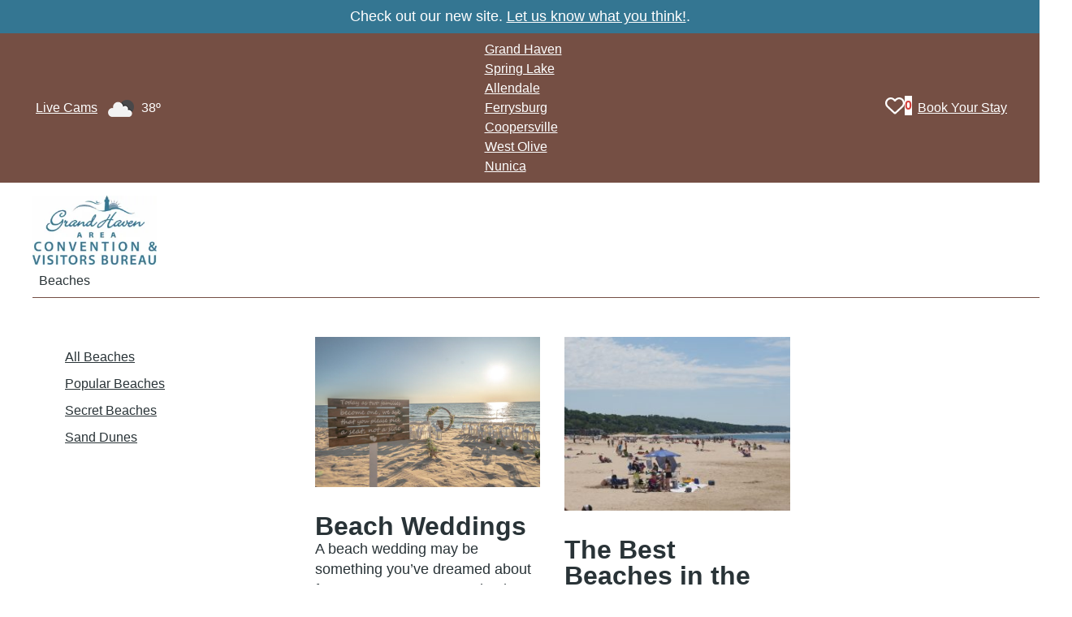

--- FILE ---
content_type: text/html; charset=UTF-8
request_url: https://visitgrandhaven.com/category/food-drink/
body_size: 39545
content:
<!DOCTYPE html>
<html lang="en-US">
<head>
	<meta charset="UTF-8" />
<script>
var gform;gform||(document.addEventListener("gform_main_scripts_loaded",function(){gform.scriptsLoaded=!0}),document.addEventListener("gform/theme/scripts_loaded",function(){gform.themeScriptsLoaded=!0}),window.addEventListener("DOMContentLoaded",function(){gform.domLoaded=!0}),gform={domLoaded:!1,scriptsLoaded:!1,themeScriptsLoaded:!1,isFormEditor:()=>"function"==typeof InitializeEditor,callIfLoaded:function(o){return!(!gform.domLoaded||!gform.scriptsLoaded||!gform.themeScriptsLoaded&&!gform.isFormEditor()||(gform.isFormEditor()&&console.warn("The use of gform.initializeOnLoaded() is deprecated in the form editor context and will be removed in Gravity Forms 3.1."),o(),0))},initializeOnLoaded:function(o){gform.callIfLoaded(o)||(document.addEventListener("gform_main_scripts_loaded",()=>{gform.scriptsLoaded=!0,gform.callIfLoaded(o)}),document.addEventListener("gform/theme/scripts_loaded",()=>{gform.themeScriptsLoaded=!0,gform.callIfLoaded(o)}),window.addEventListener("DOMContentLoaded",()=>{gform.domLoaded=!0,gform.callIfLoaded(o)}))},hooks:{action:{},filter:{}},addAction:function(o,r,e,t){gform.addHook("action",o,r,e,t)},addFilter:function(o,r,e,t){gform.addHook("filter",o,r,e,t)},doAction:function(o){gform.doHook("action",o,arguments)},applyFilters:function(o){return gform.doHook("filter",o,arguments)},removeAction:function(o,r){gform.removeHook("action",o,r)},removeFilter:function(o,r,e){gform.removeHook("filter",o,r,e)},addHook:function(o,r,e,t,n){null==gform.hooks[o][r]&&(gform.hooks[o][r]=[]);var d=gform.hooks[o][r];null==n&&(n=r+"_"+d.length),gform.hooks[o][r].push({tag:n,callable:e,priority:t=null==t?10:t})},doHook:function(r,o,e){var t;if(e=Array.prototype.slice.call(e,1),null!=gform.hooks[r][o]&&((o=gform.hooks[r][o]).sort(function(o,r){return o.priority-r.priority}),o.forEach(function(o){"function"!=typeof(t=o.callable)&&(t=window[t]),"action"==r?t.apply(null,e):e[0]=t.apply(null,e)})),"filter"==r)return e[0]},removeHook:function(o,r,t,n){var e;null!=gform.hooks[o][r]&&(e=(e=gform.hooks[o][r]).filter(function(o,r,e){return!!(null!=n&&n!=o.tag||null!=t&&t!=o.priority)}),gform.hooks[o][r]=e)}});
</script>

	<meta name="viewport" content="width=device-width, initial-scale=1" />
<link rel="preconnect" href="https://use.typekit.net"><meta name='robots' content='index, follow, max-image-preview:large, max-snippet:-1, max-video-preview:-1' />

	<!-- This site is optimized with the Yoast SEO plugin v26.3 - https://yoast.com/wordpress/plugins/seo/ -->
	<link rel="canonical" href="https://visitgrandhaven.com/category/food-drink/" />
	<link rel="next" href="https://visitgrandhaven.com/category/food-drink/page/2/" />
	<meta property="og:locale" content="en_US" />
	<meta property="og:type" content="article" />
	<meta property="og:title" content="Food + Drink Archives - Grand Haven Area" />
	<meta property="og:url" content="https://visitgrandhaven.com/category/food-drink/" />
	<meta property="og:site_name" content="Grand Haven Area" />
	<meta property="og:image" content="https://visitgrandhaven.com/wp-content/uploads/2015/11/Bob-Peskorse-Lighthouse-Night.jpg" />
	<meta property="og:image:width" content="2048" />
	<meta property="og:image:height" content="1371" />
	<meta property="og:image:type" content="image/jpeg" />
	<meta name="twitter:card" content="summary_large_image" />
	<script type="application/ld+json" class="yoast-schema-graph">{"@context":"https://schema.org","@graph":[{"@type":"CollectionPage","@id":"https://visitgrandhaven.com/category/food-drink/","url":"https://visitgrandhaven.com/category/food-drink/","name":"Food + Drink Archives - Grand Haven Area","isPartOf":{"@id":"https://visitgrandhaven.com/#website"},"primaryImageOfPage":{"@id":"https://visitgrandhaven.com/category/food-drink/#primaryimage"},"image":{"@id":"https://visitgrandhaven.com/category/food-drink/#primaryimage"},"thumbnailUrl":"https://visitgrandhaven.com/wp-content/uploads/2024/08/Rainy-Day-Activities.jpg","breadcrumb":{"@id":"https://visitgrandhaven.com/category/food-drink/#breadcrumb"},"inLanguage":"en-US"},{"@type":"ImageObject","inLanguage":"en-US","@id":"https://visitgrandhaven.com/category/food-drink/#primaryimage","url":"https://visitgrandhaven.com/wp-content/uploads/2024/08/Rainy-Day-Activities.jpg","contentUrl":"https://visitgrandhaven.com/wp-content/uploads/2024/08/Rainy-Day-Activities.jpg","width":2000,"height":1545},{"@type":"BreadcrumbList","@id":"https://visitgrandhaven.com/category/food-drink/#breadcrumb","itemListElement":[{"@type":"ListItem","position":1,"name":"Home","item":"https://visitgrandhaven.com/"},{"@type":"ListItem","position":2,"name":"Food + Drink"}]},{"@type":"WebSite","@id":"https://visitgrandhaven.com/#website","url":"https://visitgrandhaven.com/","name":"Visit Grand Haven","description":"Grand Haven Area Convention &amp; Visitors Bureau","publisher":{"@id":"https://visitgrandhaven.com/#organization"},"potentialAction":[{"@type":"SearchAction","target":{"@type":"EntryPoint","urlTemplate":"https://visitgrandhaven.com/?s={search_term_string}"},"query-input":{"@type":"PropertyValueSpecification","valueRequired":true,"valueName":"search_term_string"}}],"inLanguage":"en-US"},{"@type":"Organization","@id":"https://visitgrandhaven.com/#organization","name":"Grand Haven Area Convention & Visitors Bureau","url":"https://visitgrandhaven.com/","logo":{"@type":"ImageObject","inLanguage":"en-US","@id":"https://visitgrandhaven.com/#/schema/logo/image/","url":"https://visitgrandhaven.com/wp-content/uploads/2025/09/NEW-GHCVB-Logo-4c.webp","contentUrl":"https://visitgrandhaven.com/wp-content/uploads/2025/09/NEW-GHCVB-Logo-4c.webp","width":240,"height":133,"caption":"Grand Haven Area Convention & Visitors Bureau"},"image":{"@id":"https://visitgrandhaven.com/#/schema/logo/image/"}}]}</script>
	<!-- / Yoast SEO plugin. -->


<title>Food + Drink Archives - Grand Haven Area</title>
<link rel='dns-prefetch' href='//cdn.jsdelivr.net' />
<link rel='dns-prefetch' href='//unpkg.com' />
<link rel='dns-prefetch' href='//cdnjs.cloudflare.com' />
<link rel='dns-prefetch' href='//www.google.com' />
<link rel='dns-prefetch' href='//use.typekit.net' />
<style id='wp-block-group-inline-css'>
.wp-block-group{box-sizing:border-box}:where(.wp-block-group.wp-block-group-is-layout-constrained){position:relative}
</style>
<link rel='stylesheet' id='gravity_forms_theme_reset-css' href='https://visitgrandhaven.com/wp-content/plugins/gravityforms/assets/css/dist/gravity-forms-theme-reset.min.css?ver=2.9.21' media='all' />
<link rel='stylesheet' id='gravity_forms_theme_foundation-css' href='https://visitgrandhaven.com/wp-content/plugins/gravityforms/assets/css/dist/gravity-forms-theme-foundation.min.css?ver=2.9.21' media='all' />
<link rel='stylesheet' id='gravity_forms_theme_framework-css' href='https://visitgrandhaven.com/wp-content/plugins/gravityforms/assets/css/dist/gravity-forms-theme-framework.min.css?ver=2.9.21' media='all' />
<link rel='stylesheet' id='gravity_forms_orbital_theme-css' href='https://visitgrandhaven.com/wp-content/plugins/gravityforms/assets/css/dist/gravity-forms-orbital-theme.min.css?ver=2.9.21' media='all' />
<link rel='stylesheet' id='sbi_styles-css' href='https://visitgrandhaven.com/wp-content/plugins/instagram-feed-pro/css/sbi-styles.min.css?ver=6.8.1' media='all' />
<link rel='stylesheet' id='cool-fse-slick-css' href='https://cdn.jsdelivr.net/npm/@accessible360/accessible-slick@1.0.1/slick/slick.min.css?ver=1.0.1' media='all' />
<link rel='stylesheet' id='cool-fse-css' href='https://visitgrandhaven.com/wp-content/themes/cool-fse/public/style.css?ver=1762979229' media='all' />
<link rel='stylesheet' id='cool-fse-child-css' href='https://visitgrandhaven.com/wp-content/themes/visit-grand-haven-custom/public/style.css?ver=1762979175' media='all' />
<link rel='stylesheet' id='theme-fonts-css' href='https://use.typekit.net/rdg3ksf.css?ver=6.8.3' media='all' />
<style id='global-styles-inline-css'>
:root{--wp--preset--aspect-ratio--square: 1;--wp--preset--aspect-ratio--4-3: 4/3;--wp--preset--aspect-ratio--3-4: 3/4;--wp--preset--aspect-ratio--3-2: 3/2;--wp--preset--aspect-ratio--2-3: 2/3;--wp--preset--aspect-ratio--16-9: 16/9;--wp--preset--aspect-ratio--9-16: 9/16;--wp--preset--color--black: #293337;--wp--preset--color--cyan-bluish-gray: #abb8c3;--wp--preset--color--white: #ffffff;--wp--preset--color--pale-pink: #f78da7;--wp--preset--color--vivid-red: #cf2e2e;--wp--preset--color--luminous-vivid-orange: #ff6900;--wp--preset--color--luminous-vivid-amber: #fcb900;--wp--preset--color--light-green-cyan: #7bdcb5;--wp--preset--color--vivid-green-cyan: #00d084;--wp--preset--color--pale-cyan-blue: #8ed1fc;--wp--preset--color--vivid-cyan-blue: #0693e3;--wp--preset--color--vivid-purple: #9b51e0;--wp--preset--color--gray: #E6E6DB;--wp--preset--color--brown: #754F44;--wp--preset--color--yellow: #f4cd60;--wp--preset--color--red: #D4413C;--wp--preset--color--blue: #347692;--wp--preset--gradient--vivid-cyan-blue-to-vivid-purple: linear-gradient(135deg,rgba(6,147,227,1) 0%,rgb(155,81,224) 100%);--wp--preset--gradient--light-green-cyan-to-vivid-green-cyan: linear-gradient(135deg,rgb(122,220,180) 0%,rgb(0,208,130) 100%);--wp--preset--gradient--luminous-vivid-amber-to-luminous-vivid-orange: linear-gradient(135deg,rgba(252,185,0,1) 0%,rgba(255,105,0,1) 100%);--wp--preset--gradient--luminous-vivid-orange-to-vivid-red: linear-gradient(135deg,rgba(255,105,0,1) 0%,rgb(207,46,46) 100%);--wp--preset--gradient--very-light-gray-to-cyan-bluish-gray: linear-gradient(135deg,rgb(238,238,238) 0%,rgb(169,184,195) 100%);--wp--preset--gradient--cool-to-warm-spectrum: linear-gradient(135deg,rgb(74,234,220) 0%,rgb(151,120,209) 20%,rgb(207,42,186) 40%,rgb(238,44,130) 60%,rgb(251,105,98) 80%,rgb(254,248,76) 100%);--wp--preset--gradient--blush-light-purple: linear-gradient(135deg,rgb(255,206,236) 0%,rgb(152,150,240) 100%);--wp--preset--gradient--blush-bordeaux: linear-gradient(135deg,rgb(254,205,165) 0%,rgb(254,45,45) 50%,rgb(107,0,62) 100%);--wp--preset--gradient--luminous-dusk: linear-gradient(135deg,rgb(255,203,112) 0%,rgb(199,81,192) 50%,rgb(65,88,208) 100%);--wp--preset--gradient--pale-ocean: linear-gradient(135deg,rgb(255,245,203) 0%,rgb(182,227,212) 50%,rgb(51,167,181) 100%);--wp--preset--gradient--electric-grass: linear-gradient(135deg,rgb(202,248,128) 0%,rgb(113,206,126) 100%);--wp--preset--gradient--midnight: linear-gradient(135deg,rgb(2,3,129) 0%,rgb(40,116,252) 100%);--wp--preset--font-size--small: 13px;--wp--preset--font-size--medium: 20px;--wp--preset--font-size--large: 36px;--wp--preset--font-size--x-large: 42px;--wp--preset--font-family--quiet-sans: 'Quiet Sans', sans-serif;--wp--preset--font-family--serifa: 'serifa', serif;--wp--preset--spacing--20: 0.44rem;--wp--preset--spacing--30: 0.67rem;--wp--preset--spacing--40: 1rem;--wp--preset--spacing--50: 1.5rem;--wp--preset--spacing--60: 2.25rem;--wp--preset--spacing--70: 3.38rem;--wp--preset--spacing--80: 5.06rem;--wp--preset--spacing--none: 0px;--wp--preset--spacing--x-small: 4px;--wp--preset--spacing--small: 8px;--wp--preset--spacing--medium-small: 12px;--wp--preset--spacing--medium: 16px;--wp--preset--spacing--medium-large: 24px;--wp--preset--spacing--large: 32px;--wp--preset--spacing--x-large: 48px;--wp--preset--spacing--xx-large: 64px;--wp--preset--spacing--huge: 120px;--wp--preset--spacing--massive: 240px;--wp--preset--shadow--natural: 6px 6px 9px rgba(0, 0, 0, 0.2);--wp--preset--shadow--deep: 12px 12px 50px rgba(0, 0, 0, 0.4);--wp--preset--shadow--sharp: 6px 6px 0px rgba(0, 0, 0, 0.2);--wp--preset--shadow--outlined: 6px 6px 0px -3px rgba(255, 255, 255, 1), 6px 6px rgba(0, 0, 0, 1);--wp--preset--shadow--crisp: 6px 6px 0px rgba(0, 0, 0, 1);}:where(body) { margin: 0; }.wp-site-blocks > .alignleft { float: left; margin-right: 2em; }.wp-site-blocks > .alignright { float: right; margin-left: 2em; }.wp-site-blocks > .aligncenter { justify-content: center; margin-left: auto; margin-right: auto; }:where(.is-layout-flex){gap: 0.5em;}:where(.is-layout-grid){gap: 0.5em;}.is-layout-flow > .alignleft{float: left;margin-inline-start: 0;margin-inline-end: 2em;}.is-layout-flow > .alignright{float: right;margin-inline-start: 2em;margin-inline-end: 0;}.is-layout-flow > .aligncenter{margin-left: auto !important;margin-right: auto !important;}.is-layout-constrained > .alignleft{float: left;margin-inline-start: 0;margin-inline-end: 2em;}.is-layout-constrained > .alignright{float: right;margin-inline-start: 2em;margin-inline-end: 0;}.is-layout-constrained > .aligncenter{margin-left: auto !important;margin-right: auto !important;}.is-layout-constrained > :where(:not(.alignleft):not(.alignright):not(.alignfull)){margin-left: auto !important;margin-right: auto !important;}body .is-layout-flex{display: flex;}.is-layout-flex{flex-wrap: wrap;align-items: center;}.is-layout-flex > :is(*, div){margin: 0;}body .is-layout-grid{display: grid;}.is-layout-grid > :is(*, div){margin: 0;}body{padding-top: 0px;padding-right: 0px;padding-bottom: 0px;padding-left: 0px;}a:where(:not(.wp-element-button)){text-decoration: underline;}:root :where(.wp-element-button, .wp-block-button__link){background-color: #32373c;border-width: 0;color: #fff;font-family: inherit;font-size: inherit;line-height: inherit;padding: calc(0.667em + 2px) calc(1.333em + 2px);text-decoration: none;}.has-black-color{color: var(--wp--preset--color--black) !important;}.has-cyan-bluish-gray-color{color: var(--wp--preset--color--cyan-bluish-gray) !important;}.has-white-color{color: var(--wp--preset--color--white) !important;}.has-pale-pink-color{color: var(--wp--preset--color--pale-pink) !important;}.has-vivid-red-color{color: var(--wp--preset--color--vivid-red) !important;}.has-luminous-vivid-orange-color{color: var(--wp--preset--color--luminous-vivid-orange) !important;}.has-luminous-vivid-amber-color{color: var(--wp--preset--color--luminous-vivid-amber) !important;}.has-light-green-cyan-color{color: var(--wp--preset--color--light-green-cyan) !important;}.has-vivid-green-cyan-color{color: var(--wp--preset--color--vivid-green-cyan) !important;}.has-pale-cyan-blue-color{color: var(--wp--preset--color--pale-cyan-blue) !important;}.has-vivid-cyan-blue-color{color: var(--wp--preset--color--vivid-cyan-blue) !important;}.has-vivid-purple-color{color: var(--wp--preset--color--vivid-purple) !important;}.has-gray-color{color: var(--wp--preset--color--gray) !important;}.has-brown-color{color: var(--wp--preset--color--brown) !important;}.has-yellow-color{color: var(--wp--preset--color--yellow) !important;}.has-red-color{color: var(--wp--preset--color--red) !important;}.has-blue-color{color: var(--wp--preset--color--blue) !important;}.has-black-background-color{background-color: var(--wp--preset--color--black) !important;}.has-cyan-bluish-gray-background-color{background-color: var(--wp--preset--color--cyan-bluish-gray) !important;}.has-white-background-color{background-color: var(--wp--preset--color--white) !important;}.has-pale-pink-background-color{background-color: var(--wp--preset--color--pale-pink) !important;}.has-vivid-red-background-color{background-color: var(--wp--preset--color--vivid-red) !important;}.has-luminous-vivid-orange-background-color{background-color: var(--wp--preset--color--luminous-vivid-orange) !important;}.has-luminous-vivid-amber-background-color{background-color: var(--wp--preset--color--luminous-vivid-amber) !important;}.has-light-green-cyan-background-color{background-color: var(--wp--preset--color--light-green-cyan) !important;}.has-vivid-green-cyan-background-color{background-color: var(--wp--preset--color--vivid-green-cyan) !important;}.has-pale-cyan-blue-background-color{background-color: var(--wp--preset--color--pale-cyan-blue) !important;}.has-vivid-cyan-blue-background-color{background-color: var(--wp--preset--color--vivid-cyan-blue) !important;}.has-vivid-purple-background-color{background-color: var(--wp--preset--color--vivid-purple) !important;}.has-gray-background-color{background-color: var(--wp--preset--color--gray) !important;}.has-brown-background-color{background-color: var(--wp--preset--color--brown) !important;}.has-yellow-background-color{background-color: var(--wp--preset--color--yellow) !important;}.has-red-background-color{background-color: var(--wp--preset--color--red) !important;}.has-blue-background-color{background-color: var(--wp--preset--color--blue) !important;}.has-black-border-color{border-color: var(--wp--preset--color--black) !important;}.has-cyan-bluish-gray-border-color{border-color: var(--wp--preset--color--cyan-bluish-gray) !important;}.has-white-border-color{border-color: var(--wp--preset--color--white) !important;}.has-pale-pink-border-color{border-color: var(--wp--preset--color--pale-pink) !important;}.has-vivid-red-border-color{border-color: var(--wp--preset--color--vivid-red) !important;}.has-luminous-vivid-orange-border-color{border-color: var(--wp--preset--color--luminous-vivid-orange) !important;}.has-luminous-vivid-amber-border-color{border-color: var(--wp--preset--color--luminous-vivid-amber) !important;}.has-light-green-cyan-border-color{border-color: var(--wp--preset--color--light-green-cyan) !important;}.has-vivid-green-cyan-border-color{border-color: var(--wp--preset--color--vivid-green-cyan) !important;}.has-pale-cyan-blue-border-color{border-color: var(--wp--preset--color--pale-cyan-blue) !important;}.has-vivid-cyan-blue-border-color{border-color: var(--wp--preset--color--vivid-cyan-blue) !important;}.has-vivid-purple-border-color{border-color: var(--wp--preset--color--vivid-purple) !important;}.has-gray-border-color{border-color: var(--wp--preset--color--gray) !important;}.has-brown-border-color{border-color: var(--wp--preset--color--brown) !important;}.has-yellow-border-color{border-color: var(--wp--preset--color--yellow) !important;}.has-red-border-color{border-color: var(--wp--preset--color--red) !important;}.has-blue-border-color{border-color: var(--wp--preset--color--blue) !important;}.has-vivid-cyan-blue-to-vivid-purple-gradient-background{background: var(--wp--preset--gradient--vivid-cyan-blue-to-vivid-purple) !important;}.has-light-green-cyan-to-vivid-green-cyan-gradient-background{background: var(--wp--preset--gradient--light-green-cyan-to-vivid-green-cyan) !important;}.has-luminous-vivid-amber-to-luminous-vivid-orange-gradient-background{background: var(--wp--preset--gradient--luminous-vivid-amber-to-luminous-vivid-orange) !important;}.has-luminous-vivid-orange-to-vivid-red-gradient-background{background: var(--wp--preset--gradient--luminous-vivid-orange-to-vivid-red) !important;}.has-very-light-gray-to-cyan-bluish-gray-gradient-background{background: var(--wp--preset--gradient--very-light-gray-to-cyan-bluish-gray) !important;}.has-cool-to-warm-spectrum-gradient-background{background: var(--wp--preset--gradient--cool-to-warm-spectrum) !important;}.has-blush-light-purple-gradient-background{background: var(--wp--preset--gradient--blush-light-purple) !important;}.has-blush-bordeaux-gradient-background{background: var(--wp--preset--gradient--blush-bordeaux) !important;}.has-luminous-dusk-gradient-background{background: var(--wp--preset--gradient--luminous-dusk) !important;}.has-pale-ocean-gradient-background{background: var(--wp--preset--gradient--pale-ocean) !important;}.has-electric-grass-gradient-background{background: var(--wp--preset--gradient--electric-grass) !important;}.has-midnight-gradient-background{background: var(--wp--preset--gradient--midnight) !important;}.has-small-font-size{font-size: var(--wp--preset--font-size--small) !important;}.has-medium-font-size{font-size: var(--wp--preset--font-size--medium) !important;}.has-large-font-size{font-size: var(--wp--preset--font-size--large) !important;}.has-x-large-font-size{font-size: var(--wp--preset--font-size--x-large) !important;}.has-quiet-sans-font-family{font-family: var(--wp--preset--font-family--quiet-sans) !important;}.has-serifa-font-family{font-family: var(--wp--preset--font-family--serifa) !important;}
</style>
<style id='wp-block-template-skip-link-inline-css'>

		.skip-link.screen-reader-text {
			border: 0;
			clip-path: inset(50%);
			height: 1px;
			margin: -1px;
			overflow: hidden;
			padding: 0;
			position: absolute !important;
			width: 1px;
			word-wrap: normal !important;
		}

		.skip-link.screen-reader-text:focus {
			background-color: #eee;
			clip-path: none;
			color: #444;
			display: block;
			font-size: 1em;
			height: auto;
			left: 5px;
			line-height: normal;
			padding: 15px 23px 14px;
			text-decoration: none;
			top: 5px;
			width: auto;
			z-index: 100000;
		}
</style>
<link rel='stylesheet' id='cff-css' href='https://visitgrandhaven.com/wp-content/plugins/custom-facebook-feed-pro/assets/css/cff-style.min.css?ver=4.7.4' media='all' />
<link rel='stylesheet' id='izi-users-css' href='https://visitgrandhaven.com/wp-content/plugins/izi-users/public/css/basic-frontend.css?ver=1762218759' media='all' />
<script src="https://visitgrandhaven.com/wp-includes/js/jquery/jquery.min.js?ver=3.7.1" id="jquery-core-js"></script>
<script src="https://visitgrandhaven.com/wp-includes/js/jquery/jquery-migrate.min.js?ver=3.4.1" id="jquery-migrate-js"></script>
<script defer='defer' src="https://visitgrandhaven.com/wp-content/plugins/gravityforms/js/jquery.json.min.js?ver=2.9.21" id="gform_json-js"></script>
<script id="gform_gravityforms-js-extra">
var gf_global = {"gf_currency_config":{"name":"U.S. Dollar","symbol_left":"$","symbol_right":"","symbol_padding":"","thousand_separator":",","decimal_separator":".","decimals":2,"code":"USD"},"base_url":"https:\/\/visitgrandhaven.com\/wp-content\/plugins\/gravityforms","number_formats":[],"spinnerUrl":"https:\/\/visitgrandhaven.com\/wp-content\/plugins\/gravityforms\/images\/spinner.svg","version_hash":"019b9ec1a70150c8fafaad59b2c09577","strings":{"newRowAdded":"New row added.","rowRemoved":"Row removed","formSaved":"The form has been saved.  The content contains the link to return and complete the form."}};
var gform_i18n = {"datepicker":{"days":{"monday":"Mo","tuesday":"Tu","wednesday":"We","thursday":"Th","friday":"Fr","saturday":"Sa","sunday":"Su"},"months":{"january":"January","february":"February","march":"March","april":"April","may":"May","june":"June","july":"July","august":"August","september":"September","october":"October","november":"November","december":"December"},"firstDay":1,"iconText":"Select date"}};
var gf_legacy_multi = {"4":""};
var gform_gravityforms = {"strings":{"invalid_file_extension":"This type of file is not allowed. Must be one of the following:","delete_file":"Delete this file","in_progress":"in progress","file_exceeds_limit":"File exceeds size limit","illegal_extension":"This type of file is not allowed.","max_reached":"Maximum number of files reached","unknown_error":"There was a problem while saving the file on the server","currently_uploading":"Please wait for the uploading to complete","cancel":"Cancel","cancel_upload":"Cancel this upload","cancelled":"Cancelled","error":"Error","message":"Message"},"vars":{"images_url":"https:\/\/visitgrandhaven.com\/wp-content\/plugins\/gravityforms\/images"}};
</script>
<script defer='defer' src="https://visitgrandhaven.com/wp-content/plugins/gravityforms/js/gravityforms.min.js?ver=2.9.21" id="gform_gravityforms-js"></script>
<script defer='defer' src="https://visitgrandhaven.com/wp-content/plugins/gravityforms/assets/js/dist/utils.min.js?ver=380b7a5ec0757c78876bc8a59488f2f3" id="gform_gravityforms_utils-js"></script>
<script src="https://visitgrandhaven.com/wp-content/plugins/advanced-custom-fields-pro/assets/build/js/acf.min.js?ver=6.6.2" id="acf-js"></script>
<!-- Custom Facebook Feed JS vars -->
<script type="text/javascript">
var cffsiteurl = "https://visitgrandhaven.com/wp-content/plugins";
var cffajaxurl = "https://visitgrandhaven.com/wp-admin/admin-ajax.php";


var cfflinkhashtags = "false";
</script>
  <!-- Global site tag (gtag.js) - Google Analytics -->
  <script async src="https://www.googletagmanager.com/gtag/js?id=G-KXR151YX68"></script>
  <script>
    window.dataLayer = window.dataLayer || [];
    function gtag(){dataLayer.push(arguments);}
    gtag('js', new Date());
    gtag('config', 'G-KXR151YX68');
  </script>


  <!-- Google Tag Manager -->
  <script>(function(w,d,s,l,i){w[l]=w[l]||[];w[l].push({'gtm.start':
  new Date().getTime(),event:'gtm.js'});var f=d.getElementsByTagName(s)[0],
  j=d.createElement(s),dl=l!='dataLayer'?'&l='+l:'';j.async=true;j.src=
  'https://www.googletagmanager.com/gtm.js?id='+i+dl;f.parentNode.insertBefore(j,f);
  })(window,document,'script','dataLayer','GTM-M8CJZMP8');</script>
  <!-- End Google Tag Manager -->
<meta name="description" content="Grand Haven Area Convention &amp; Visitors Bureau">
<meta name="format-detection" content="telephone=no"><script type="application/ld+json">
  {"@context":"https:\/\/schema.org","@type":"Organization","name":"Grand Haven Area","url":"https:\/\/visitgrandhaven.com","logo":"https:\/\/visitgrandhaven.com\/wp-content\/uploads\/2025\/09\/NEW-GHCVB-Logo-4c-150x83.webp","sameAs":["https:\/\/open.spotify.com\/user\/visitgrandhaven\/playlist\/7zvduG2AkbWRkiMgwyGnd0","https:\/\/www.facebook.com\/VisitGrandHavenArea","https:\/\/www.youtube.com\/visitgrandhaven","","https:\/\/www.instagram.com\/visitgrandhavenarea\/","https:\/\/www.x.com\/visitgrandhaven","https:\/\/www.pinterest.com\/visitgrandhaven","","",""],"address":{"@type":"PostalAddress","streetAddress":"512 Washington Avenue","addressLocality":"Grand Haven","addressRegion":"MI","postalCode":"49417"},"telephone":"616.842.4499"}</script><style id="custom-hover-color-classes">:root{--color-black:var(--wp--preset--color--black);--color-white:var(--wp--preset--color--white);--color-gray:var(--wp--preset--color--gray);--color-brown:var(--wp--preset--color--brown);--color-yellow:var(--wp--preset--color--yellow);--color-red:var(--wp--preset--color--red);--color-blue:var(--wp--preset--color--blue);}.hover\:has-black-color:hover,.hover\:has-black-color:focus{color:var(--color-black);}.hover\:has-black-background-color:hover,.hover\:has-black-background-color:focus{background-color:var(--color-black);}.hover\:has-white-color:hover,.hover\:has-white-color:focus{color:var(--color-white);}.hover\:has-white-background-color:hover,.hover\:has-white-background-color:focus{background-color:var(--color-white);}.hover\:has-gray-color:hover,.hover\:has-gray-color:focus{color:var(--color-gray);}.hover\:has-gray-background-color:hover,.hover\:has-gray-background-color:focus{background-color:var(--color-gray);}.hover\:has-brown-color:hover,.hover\:has-brown-color:focus{color:var(--color-brown);}.hover\:has-brown-background-color:hover,.hover\:has-brown-background-color:focus{background-color:var(--color-brown);}.hover\:has-yellow-color:hover,.hover\:has-yellow-color:focus{color:var(--color-yellow);}.hover\:has-yellow-background-color:hover,.hover\:has-yellow-background-color:focus{background-color:var(--color-yellow);}.hover\:has-red-color:hover,.hover\:has-red-color:focus{color:var(--color-red);}.hover\:has-red-background-color:hover,.hover\:has-red-background-color:focus{background-color:var(--color-red);}.hover\:has-blue-color:hover,.hover\:has-blue-color:focus{color:var(--color-blue);}.hover\:has-blue-background-color:hover,.hover\:has-blue-background-color:focus{background-color:var(--color-blue);}</style><style class='wp-fonts-local'>
@font-face{font-family:"Quiet Sans";font-style:normal;font-weight:300 400 500 600 700;font-display:fallback;font-stretch:normal;}
@font-face{font-family:serifa;font-style:normal;font-weight:700;font-display:fallback;font-stretch:normal;}
</style>
<link rel="icon" href="https://visitgrandhaven.com/wp-content/uploads/2025/06/cropped-favicon-3-32x32.webp" sizes="32x32" />
<link rel="icon" href="https://visitgrandhaven.com/wp-content/uploads/2025/06/cropped-favicon-3-192x192.webp" sizes="192x192" />
<link rel="apple-touch-icon" href="https://visitgrandhaven.com/wp-content/uploads/2025/06/cropped-favicon-3-180x180.webp" />
<meta name="msapplication-TileImage" content="https://visitgrandhaven.com/wp-content/uploads/2025/06/cropped-favicon-3-270x270.webp" />
<!-- Meta Pixel Code -->
<script>
  !function(f,b,e,v,n,t,s)
  {if(f.fbq)return;n=f.fbq=function(){n.callMethod?
  n.callMethod.apply(n,arguments):n.queue.push(arguments)};
  if(!f._fbq)f._fbq=n;n.push=n;n.loaded=!0;n.version='2.0';
  n.queue=[];t=b.createElement(e);t.async=!0;
  t.src=v;s=b.getElementsByTagName(e)[0];
  s.parentNode.insertBefore(t,s)}(window, document,'script',
  'https://connect.facebook.net/en_US/fbevents.js');
  fbq('init', '1927749807422669');
  fbq('track', 'PageView');
</script>
<noscript><img height="1" width="1" style="display:none"
  src="https://www.facebook.com/tr?id=1927749807422669&ev=PageView&noscript=1"
/></noscript>
<style>
[id^=sb-wall].sb-wall .sbsw-item-media img{
  aspect-ratio: 1/1;
  height: 100%;
  width: 100%;
}
</style></head>

<body class="archive category category-food-drink category-39 wp-embed-responsive wp-theme-cool-fse wp-child-theme-visit-grand-haven-custom">
<!-- Google Tag Manager (noscript) -->
        <noscript><iframe src="https://www.googletagmanager.com/ns.html?id=GTM-M8CJZMP8"
        height="0" width="0" style="display:none;visibility:hidden"></iframe></noscript>
        <!-- End Google Tag Manager (noscript) -->

   		<!-- for FB iframe in footer -->
		<div id="fb-root"></div>
    		<script async defer crossorigin="anonymous" src="https://connect.facebook.net/en_US/sdk.js#xfbml=1&version=v4.0&appId=302302350188394&autoLogAppEvents=1"></script>
		<!-- end FB iframe in footer -->		<div 
  class="policy-notification fixed b-0 l-0 w-100 z-5 pt-8 pb-8 acf-style-vars" 
  style="display:none">
  <div class="wrapper wrapper--default rich-text">
    <p>We use cookies to personalize content and ads, to provide social media features, and to analyze our traffic. We also share information about your use of our site with our social media, advertising, and analytics partners who may combine it with other information that you’ve provided to them or that they’ve collected from your use of their services. By continuing to use our site, you consent to our use of cookies. If you do not consent, you may disable cookies in your browser settings. Please note that disabling cookies may affect the functionality of our website.</p>
          <button 
        is="cookie-closer" 
        closest-content-selector=".policy-notification" 
        class="button"
      >Agree & Close</button>
      </div>
</div>
<div class="wp-site-blocks">      <div class="site-notification pt-2 pb-2 acf-style-vars" style="--color-text:#ffffff;--color-link:#ffffff;--color-background:#347692;">
      <div class="wrapper wrapper--default rich-text"><p style="text-align: center;">Check out our new site. <a href="/cdn-cgi/l/email-protection#ec9b898eac9a859f85988b9e8d8288848d9a8982c28f8381">Let us know what you think!</a>.</p>
</div>
    </div>
  <header 
  class="main-header pb-4 relative has-white-background-color t-0 z-high border-bottom-1 has-brown-border-color border-solid"
>
  <div class="utility-menu--container has-brown-background-color has-white-color">
  <div class="wrapper wrapper--default flex align-center justify-between gap-4">
    <div class="flex align-center flex-shrink-0">
      <a class='beach-cam-link p-1' target='_self' href='https://visitgrandhaven.com/live-cams/'  >Live Cams</a>      <div class="utility-weather"><ajax-renderer block="components/quick-look-weather">
  <a href="https://www.wunderground.com/forecast/us/mi/grand-haven" class="flex align-center quick-look-weather-link " target="_blank">
    <p class="sr-only">Current Weather</p>
                  <img alt="few clouds" src="https://openweathermap.org/img/wn/02n.png">
                    38<span aria-hidden="true">º</span><span class="sr-only">Degrees</span>
        <p class="sr-only">Follow link for a more in-depth forecast</p>
  </a>
</ajax-renderer></div>
    </div>
    <nav aria-label="Utility Menu" class="desktop-only">
      <ul id="menu-utility-menu" class="menu"><li id="menu-item-53078" class="menu-item menu-item-type-post_type menu-item-object-page menu-item-53078"><a href="https://visitgrandhaven.com/communities/grand-haven/">Grand Haven</a><li id="menu-item-53077" class="menu-item menu-item-type-post_type menu-item-object-page menu-item-53077"><a href="https://visitgrandhaven.com/communities/spring-lake/">Spring Lake</a><li id="menu-item-53076" class="menu-item menu-item-type-post_type menu-item-object-page menu-item-53076"><a href="https://visitgrandhaven.com/communities/allendale/">Allendale</a><li id="menu-item-53075" class="menu-item menu-item-type-post_type menu-item-object-page menu-item-53075"><a href="https://visitgrandhaven.com/communities/ferrysburg/">Ferrysburg</a><li id="menu-item-53074" class="menu-item menu-item-type-post_type menu-item-object-page menu-item-53074"><a href="https://visitgrandhaven.com/communities/coopersville/">Coopersville</a><li id="menu-item-53073" class="menu-item menu-item-type-post_type menu-item-object-page menu-item-53073"><a href="https://visitgrandhaven.com/communities/west-olive/">West Olive</a><li id="menu-item-53072" class="menu-item menu-item-type-post_type menu-item-object-page menu-item-53072"><a href="https://visitgrandhaven.com/communities/nunica/">Nunica</a></ul>    </nav>
    <div class="flex flex-wrap align-center justify-end gap-2">
      <a class="utility--favorite relative no-underline mr-4" href="/favorites">
        <svg aria-hidden="true" width="24" xmlns="http://www.w3.org/2000/svg" viewBox="0 0 512 512"><!--!Font Awesome Free 6.7.2 by @fontawesome - https://fontawesome.com License - https://fontawesome.com/license/free Copyright 2025 Fonticons, Inc.--><path d="M225.8 468.2l-2.5-2.3L48.1 303.2C17.4 274.7 0 234.7 0 192.8l0-3.3c0-70.4 50-130.8 119.2-144C158.6 37.9 198.9 47 231 69.6c9 6.4 17.4 13.8 25 22.3c4.2-4.8 8.7-9.2 13.5-13.3c3.7-3.2 7.5-6.2 11.5-9c0 0 0 0 0 0C313.1 47 353.4 37.9 392.8 45.4C462 58.6 512 119.1 512 189.5l0 3.3c0 41.9-17.4 81.9-48.1 110.4L288.7 465.9l-2.5 2.3c-8.2 7.6-19 11.9-30.2 11.9s-22-4.2-30.2-11.9zM239.1 145c-.4-.3-.7-.7-1-1.1l-17.8-20-.1-.1s0 0 0 0c-23.1-25.9-58-37.7-92-31.2C81.6 101.5 48 142.1 48 189.5l0 3.3c0 28.5 11.9 55.8 32.8 75.2L256 430.7 431.2 268c20.9-19.4 32.8-46.7 32.8-75.2l0-3.3c0-47.3-33.6-88-80.1-96.9c-34-6.5-69 5.4-92 31.2c0 0 0 0-.1 .1s0 0-.1 .1l-17.8 20c-.3 .4-.7 .7-1 1.1c-4.5 4.5-10.6 7-16.9 7s-12.4-2.5-16.9-7z" fill="currentColor"/></svg>        <span class="sr-only">View your favorites. You currently have </span>
        <span class="has-red-color has-white-background-color favorite-count absolute font-bold">0</span>
      </a>
      <a class='book-link button button--yellow flex-shrink-0' target='_self' href='https://visitgrandhaven.com/stay/'  >Book Your Stay</a>    </div>
  </div>
</div>  <div class="wrapper wrapper--default wrapper--menu flex flex-wrap justify-between align-center gap-4 pt-4">
    <a href="https://visitgrandhaven.com" class="inline-flex site-logo">
  <img width="240" height="133" src="https://visitgrandhaven.com/wp-content/uploads/2025/09/NEW-GHCVB-Logo-4c.webp" class="site-logo" alt="Grand Haven Area Convention &amp; Visitors Bureau" loading="eager" decoding="async" srcset="https://visitgrandhaven.com/wp-content/uploads/2025/09/NEW-GHCVB-Logo-4c.webp 240w, https://visitgrandhaven.com/wp-content/uploads/2025/09/NEW-GHCVB-Logo-4c-150x83.webp 150w" sizes="(max-width: 240px) 100vw, 240px" /></a>    <button 
  ada-menu--nav-toggler
  aria-controls="main-menu" 
  aria-label="Open Main Menu"
  class="main-menu--toggler  mobile-only"
  style="
    --color: var(--wp--preset--color--blue);
    --span-spacing: 3px;
    --span-height: 4px;
    --span-border-radius: 8px;
    --span-width: 36px;
  "
>
  <span></span>
  <span></span>
  <span></span>
  <span></span>
</button>    <nav 
  class="main-menu ml-auto " 
  aria-label="Main Navigation"
  ada-menu
  id="main-menu"
  ada-menu--subtract-from-menu-height-when-opened=".main-header, .site-notification, #wpadminbar"
  ada-menu--mobile-breakpoint="768"
  ada-menu--depth="99"
  style="
    --sub-menu-desktop-width: 280px;
    --sub-menu-background-color: var(--wp--preset--color--gray);
    --nav-mobile-background-color: var(--wp--preset--color--white);
  "
>
  <ul id="menu-main-menu" class="menu"><li id="menu-item-66391" class="menu-item menu-item-type-custom menu-item-object-custom menu-item-66391"><a href="#" aria-controls="menu-66391" ada-menu--toggler="1" style="
          --animated-underline-color: var(--wp--preset--color--black);
          --animated-underline-height: 1px;
        " class="flex w-100 align-center relative p-2 text-left no-underline hover:animated-underline duration-150 ease-in-out">Beaches</a><div class='sub-menu mega-menu' id='menu-66391'><div class="mega-menu-inner pt-12 pb-12 add-left-space">
  <div class="wrapper wrapper--default">
    <div class="row" style="--gap:30px">
                        <div class="col col-md-3 col-sm-6 col-xs-12">
                                      <ul>
                                                <li class="mega-menu-item mt-4"><a class='' target='_self' href='https://visitgrandhaven.com/things-to-do/beaches-2/'  >All Beaches</a></li>
                                                                <li class="mega-menu-item mt-4"><a class='' target='_self' href='https://visitgrandhaven.com/things-to-do/popular-beaches/'  >Popular Beaches</a></li>
                                                                <li class="mega-menu-item mt-4"><a class='' target='_self' href='https://visitgrandhaven.com/things-to-do/secret-beaches/'  >Secret Beaches</a></li>
                                                                <li class="mega-menu-item mt-4"><a class='' target='_self' href='https://visitgrandhaven.com/things-to-do/sand-dunes/'  >Sand Dunes</a></li>
                                            </ul>
                      </div>
                                      <div class="col col-md-3 col-sm-6 col-xs-12">
            <img width="768" height="512" src="https://visitgrandhaven.com/wp-content/uploads/2025/09/My-Barefoot-Wedding-3-768x512.jpg" class="mega-menu--image mb-8" alt="" decoding="async" loading="lazy" srcset="https://visitgrandhaven.com/wp-content/uploads/2025/09/My-Barefoot-Wedding-3-768x512.jpg 768w, https://visitgrandhaven.com/wp-content/uploads/2025/09/My-Barefoot-Wedding-3-1200x800.jpg 1200w, https://visitgrandhaven.com/wp-content/uploads/2025/09/My-Barefoot-Wedding-3-150x100.jpg 150w, https://visitgrandhaven.com/wp-content/uploads/2025/09/My-Barefoot-Wedding-3-1024x683.jpg 1024w, https://visitgrandhaven.com/wp-content/uploads/2025/09/My-Barefoot-Wedding-3-1536x1025.jpg 1536w, https://visitgrandhaven.com/wp-content/uploads/2025/09/My-Barefoot-Wedding-3-300x200.jpg 300w, https://visitgrandhaven.com/wp-content/uploads/2025/09/My-Barefoot-Wedding-3-500x334.jpg 500w, https://visitgrandhaven.com/wp-content/uploads/2025/09/My-Barefoot-Wedding-3-1600x1067.jpg 1600w, https://visitgrandhaven.com/wp-content/uploads/2025/09/My-Barefoot-Wedding-3-scaled.jpg 1920w" sizes="(max-width: 768px) 100vw, 768px" />            <div class='rich-text'><h2>Beach Weddings</h2>
<p>A beach wedding may be something you’ve dreamed about for years! We aren’t surprised. Many couples choose the picturesque Grand Haven Area to get married.</p>
<a class='button button--no-color button--small ' aria-label="Learn more about beach weddings" href="https://visitgrandhaven.com/weddings-gatherings/beach-weddings/">Learn More</a>
</div>          </div>
                  <div class="col col-md-3 col-sm-6 col-xs-12">
            <img width="300" height="232" src="https://visitgrandhaven.com/wp-content/uploads/2024/07/Untitled-design-30-300x232.jpg" class="mega-menu--image mb-8" alt="" decoding="async" loading="lazy" srcset="https://visitgrandhaven.com/wp-content/uploads/2024/07/Untitled-design-30-300x232.jpg 300w, https://visitgrandhaven.com/wp-content/uploads/2024/07/Untitled-design-30-1024x791.jpg 1024w, https://visitgrandhaven.com/wp-content/uploads/2024/07/Untitled-design-30-768x593.jpg 768w, https://visitgrandhaven.com/wp-content/uploads/2024/07/Untitled-design-30-1536x1187.jpg 1536w, https://visitgrandhaven.com/wp-content/uploads/2024/07/Untitled-design-30.jpg 2000w" sizes="(max-width: 300px) 100vw, 300px" />            <div class='rich-text'><h2>The Best Beaches in the Grand Haven Area</h2>
<p>The Grand Haven Area is home to many sandy beaches to make memories on.</p>
<a class='button button--no-color button--small ' aria-label="Learn more about The Best Beaches in the Grand Haven Area" href="https://visitgrandhaven.com/activities/the-best-beaches-in-the-grand-haven-area-for-your-favorite-activities/">Learn More</a>
</div>          </div>
                  </div>
  </div>
</div></div><li id="menu-item-53048" class="menu-item menu-item-type-custom menu-item-object-custom menu-item-53048"><a href="#" aria-controls="menu-53048" ada-menu--toggler="1" style="
          --animated-underline-color: var(--wp--preset--color--black);
          --animated-underline-height: 1px;
        " class="flex w-100 align-center relative p-2 text-left no-underline hover:animated-underline duration-150 ease-in-out">Things To Do</a><div class='sub-menu mega-menu' id='menu-53048'><div class="mega-menu-inner pt-12 pb-12 ">
  <div class="wrapper wrapper--default">
    <div class="row" style="--gap:30px">
                        <div class="col col-md-2 col-sm-6 col-xs-12">
            <h2 class='mega-menu--title'>Things To Do</h2>                          <ul>
                                                <li class="mega-menu-item mt-4"><a class='' target='_self' href='https://visitgrandhaven.com/things-to-do/'  >All Things To Do</a></li>
                                                                <li class="mega-menu-item mt-4"><a class='' target='_self' href='https://visitgrandhaven.com/things-to-do/top-10-activities/'  >Top 10 Activities</a></li>
                                                                <li class="mega-menu-item mt-4"><a class='' target='_self' href='https://visitgrandhaven.com/things-to-do/beaches/'  >Beaches</a></li>
                                                                <li class="mega-menu-item mt-4"><a class='' target='_self' href='https://visitgrandhaven.com/things-to-do/attractions/'  >Attractions</a></li>
                                                                <li class="mega-menu-item mt-4"><a class='' target='_self' href='https://visitgrandhaven.com/things-to-do/shops-gifts/'  >Shops + Gifts</a></li>
                                                                <li class="mega-menu-item mt-4"><a class='' target='_self' href='https://visitgrandhaven.com/things-to-do/health-wellness/'  >Health + Wellness</a></li>
                                                                <li class="mega-menu-item mt-4"><a class='' target='_self' href='https://visitgrandhaven.com/things-to-do/arts-culture/'  >Arts + Culture</a></li>
                                                                <li class="mega-menu-item mt-4"><a class='' target='_self' href='https://visitgrandhaven.com/things-to-do/entertainment/'  >Entertainment</a></li>
                                                                <li class="mega-menu-item mt-4"><a class='' target='_self' href='https://visitgrandhaven.com/things-to-do/outdoor-activities/'  >Outdoor Activities</a></li>
                                                                <li class="mega-menu-item mt-4"><a class='' target='_self' href='https://visitgrandhaven.com/things-to-do/down-on-the-farm/'  >Down on the Farm</a></li>
                                            </ul>
                      </div>
                  <div class="col col-md-2 col-sm-6 col-xs-12">
            <h2 class='mega-menu--title'>Food + Drink</h2>                          <ul>
                                                <li class="mega-menu-item mt-4"><a class='' target='_self' href='https://visitgrandhaven.com/things-to-do/food-drink/'  >All Food + Drink</a></li>
                                                                <li class="mega-menu-item mt-4"><a class='' target='_self' href='https://visitgrandhaven.com/things-to-do/food-drink/?_listing_categories=1131'  >Breakfast + Brunch</a></li>
                                                                <li class="mega-menu-item mt-4"><a class='' target='_self' href='https://visitgrandhaven.com/things-to-do/food-drink/?_listing_categories=1028'  >Lunch</a></li>
                                                                <li class="mega-menu-item mt-4"><a class='' target='_self' href='https://visitgrandhaven.com/things-to-do/food-drink/?_listing_categories=1027'  >Dinner</a></li>
                                                                <li class="mega-menu-item mt-4"><a class='' target='_self' href='https://visitgrandhaven.com/things-to-do/food-drink/?_listing_categories=1161'  >Sweets + Treats</a></li>
                                                                <li class="mega-menu-item mt-4"><a class='' target='_self' href='https://visitgrandhaven.com/things-to-do/food-drink/?_listing_categories=1106'  >Coffee Shops</a></li>
                                                                <li class="mega-menu-item mt-4"><a class='' target='_self' href='https://visitgrandhaven.com/things-to-do/food-drink/?_listing_categories=1025'  >Breweries, Distilleries + Wine Tasting</a></li>
                                                                <li class="mega-menu-item mt-4"><a class='' target='_self' href='https://visitgrandhaven.com/things-to-do/food-drink/?_listing_categories=1026'  >Pubs + Bars</a></li>
                                            </ul>
                      </div>
                                      <div class="col col-md-3 col-sm-6 col-xs-12">
            <img width="380" height="227" src="https://visitgrandhaven.com/wp-content/uploads/2025/06/fe80c05e60e444f6f5f68848ef49e10edb7b80317bbf2be6a932347a8b34e730.webp" class="mega-menu--image mb-8" alt="" decoding="async" loading="lazy" srcset="https://visitgrandhaven.com/wp-content/uploads/2025/06/fe80c05e60e444f6f5f68848ef49e10edb7b80317bbf2be6a932347a8b34e730.webp 380w, https://visitgrandhaven.com/wp-content/uploads/2025/06/fe80c05e60e444f6f5f68848ef49e10edb7b80317bbf2be6a932347a8b34e730-150x90.webp 150w, https://visitgrandhaven.com/wp-content/uploads/2025/06/fe80c05e60e444f6f5f68848ef49e10edb7b80317bbf2be6a932347a8b34e730-300x179.webp 300w" sizes="(max-width: 380px) 100vw, 380px" />            <div class='rich-text'><h2>Weddings + Events</h2>
<p>Whether it’s a wedding for 500 or a family reunion of 25, the Grand Haven Area is the right place to make it a memorable event.</p>
<a class='button button--no-color button--small ' aria-label="Learn more about weddings and events" href="https://visitgrandhaven.com/weddings-gatherings/">Learn More</a>
</div>          </div>
                  <div class="col col-md-3 col-sm-6 col-xs-12">
            <img width="768" height="512" src="https://visitgrandhaven.com/wp-content/uploads/2025/09/DSC_7628-768x512.webp" class="mega-menu--image mb-8" alt="" decoding="async" loading="lazy" srcset="https://visitgrandhaven.com/wp-content/uploads/2025/09/DSC_7628-768x512.webp 768w, https://visitgrandhaven.com/wp-content/uploads/2025/09/DSC_7628-1200x800.webp 1200w, https://visitgrandhaven.com/wp-content/uploads/2025/09/DSC_7628-150x100.webp 150w, https://visitgrandhaven.com/wp-content/uploads/2025/09/DSC_7628-1024x682.webp 1024w, https://visitgrandhaven.com/wp-content/uploads/2025/09/DSC_7628-1536x1024.webp 1536w, https://visitgrandhaven.com/wp-content/uploads/2025/09/DSC_7628-300x200.webp 300w, https://visitgrandhaven.com/wp-content/uploads/2025/09/DSC_7628-500x333.webp 500w, https://visitgrandhaven.com/wp-content/uploads/2025/09/DSC_7628-1600x1066.webp 1600w, https://visitgrandhaven.com/wp-content/uploads/2025/09/DSC_7628-scaled.webp 1920w" sizes="(max-width: 768px) 100vw, 768px" />            <div class='rich-text'><h2>Top 10 Things To Do</h2>
<p>Check out the can't miss places and activities during your next visit to the Grand Haven Area.</p>
<a class='button button--no-color button--small ' aria-label="Learn more about the top 10 things to do in the grand haven area" href="https://visitgrandhaven.com/things-to-do/top-10-activities/">Learn More</a>
</div>          </div>
                  </div>
  </div>
</div></div><li id="menu-item-63133" class="menu-item menu-item-type-custom menu-item-object-custom menu-item-63133"><a href="#" aria-controls="menu-63133" ada-menu--toggler="1" style="
          --animated-underline-color: var(--wp--preset--color--black);
          --animated-underline-height: 1px;
        " class="flex w-100 align-center relative p-2 text-left no-underline hover:animated-underline duration-150 ease-in-out">Stay</a><div class='sub-menu mega-menu' id='menu-63133'><div class="mega-menu-inner pt-12 pb-12 add-left-space">
  <div class="wrapper wrapper--default">
    <div class="row" style="--gap:30px">
                        <div class="col col-md-3 col-sm-6 col-xs-12">
                                      <ul>
                                                <li class="mega-menu-item mt-4"><a class='' target='_self' href='https://visitgrandhaven.com/stay/'  >All Places to Stay</a></li>
                                                                <li class="mega-menu-item mt-4"><a class='' target='_self' href='https://visitgrandhaven.com/stay/hotels-motels/'  >Hotels + Motels</a></li>
                                                                <li class="mega-menu-item mt-4"><a class='' target='_self' href='https://visitgrandhaven.com/stay/bed-breakfasts-inns/'  >Bed &amp; Breakfasts + Inns</a></li>
                                                                <li class="mega-menu-item mt-4"><a class='' target='_self' href='https://visitgrandhaven.com/stay/vacation-rentals/'  >Vacation Rentals</a></li>
                                                                <li class="mega-menu-item mt-4"><a class='' target='_self' href='https://visitgrandhaven.com/stay/treehouses-yurts-rustic-cabins/'  >Treehouses, Yurts + Rustic Cabins</a></li>
                                            </ul>
                      </div>
                                      <div class="col col-md-3 col-sm-6 col-xs-12">
            <img width="768" height="256" src="https://visitgrandhaven.com/wp-content/uploads/2025/10/PC_Ed_Post_ERP6211-768x256.webp" class="mega-menu--image mb-8" alt="" decoding="async" loading="lazy" srcset="https://visitgrandhaven.com/wp-content/uploads/2025/10/PC_Ed_Post_ERP6211-768x256.webp 768w, https://visitgrandhaven.com/wp-content/uploads/2025/10/PC_Ed_Post_ERP6211-1200x400.webp 1200w, https://visitgrandhaven.com/wp-content/uploads/2025/10/PC_Ed_Post_ERP6211-150x50.webp 150w, https://visitgrandhaven.com/wp-content/uploads/2025/10/PC_Ed_Post_ERP6211-1024x341.webp 1024w, https://visitgrandhaven.com/wp-content/uploads/2025/10/PC_Ed_Post_ERP6211-1536x512.webp 1536w, https://visitgrandhaven.com/wp-content/uploads/2025/10/PC_Ed_Post_ERP6211-2048x682.webp 2048w, https://visitgrandhaven.com/wp-content/uploads/2025/10/PC_Ed_Post_ERP6211-300x100.webp 300w, https://visitgrandhaven.com/wp-content/uploads/2025/10/PC_Ed_Post_ERP6211-500x167.webp 500w, https://visitgrandhaven.com/wp-content/uploads/2025/10/PC_Ed_Post_ERP6211-1600x533.webp 1600w, https://visitgrandhaven.com/wp-content/uploads/2025/10/PC_Ed_Post_ERP6211-scaled.webp 1920w" sizes="(max-width: 768px) 100vw, 768px" />            <div class='rich-text'><h2>Stories</h2>
<p>Whether you’re planning a weekend getaway or just love the lake life, we’ve got stories worth reading.</p>
<a class='button button--no-color button--small '  href="https://visitgrandhaven.com/blog/">Read Stories</a>
</div>          </div>
                  <div class="col col-md-3 col-sm-6 col-xs-12">
            <img width="768" height="246" src="https://visitgrandhaven.com/wp-content/uploads/2025/09/Old-4-PageSlider-768x246.webp" class="mega-menu--image mb-8" alt="" decoding="async" loading="lazy" srcset="https://visitgrandhaven.com/wp-content/uploads/2025/09/Old-4-PageSlider-768x246.webp 768w, https://visitgrandhaven.com/wp-content/uploads/2025/09/Old-4-PageSlider-1200x384.webp 1200w, https://visitgrandhaven.com/wp-content/uploads/2025/09/Old-4-PageSlider-150x48.webp 150w, https://visitgrandhaven.com/wp-content/uploads/2025/09/Old-4-PageSlider-1024x328.webp 1024w, https://visitgrandhaven.com/wp-content/uploads/2025/09/Old-4-PageSlider-1536x492.webp 1536w, https://visitgrandhaven.com/wp-content/uploads/2025/09/Old-4-PageSlider-300x96.webp 300w, https://visitgrandhaven.com/wp-content/uploads/2025/09/Old-4-PageSlider-500x160.webp 500w, https://visitgrandhaven.com/wp-content/uploads/2025/09/Old-4-PageSlider-1600x513.webp 1600w, https://visitgrandhaven.com/wp-content/uploads/2025/09/Old-4-PageSlider-scaled.webp 1920w" sizes="(max-width: 768px) 100vw, 768px" />            <div class='rich-text'><h2>History</h2>
<p>The Grand Haven Area has a rich history, first established as a logging, lumber mill, and shipping town.</p>
<a class='button button--no-color button--small ' aria-label="Learn more about history" href="https://visitgrandhaven.com/about/history/">Learn More</a>
</div>          </div>
                  </div>
  </div>
</div></div><li id="menu-item-66613" class="menu-item menu-item-type-custom menu-item-object-custom menu-item-66613"><a href="#" aria-controls="menu-66613" ada-menu--toggler="1" style="
          --animated-underline-color: var(--wp--preset--color--black);
          --animated-underline-height: 1px;
        " class="flex w-100 align-center relative p-2 text-left no-underline hover:animated-underline duration-150 ease-in-out">Events</a><div class='sub-menu mega-menu' id='menu-66613'><div class="mega-menu-inner pt-12 pb-12 add-left-space">
  <div class="wrapper wrapper--default">
    <div class="row" style="--gap:30px">
                        <div class="col col-md-3 col-sm-6 col-xs-12">
                                      <ul>
                                                <li class="mega-menu-item mt-4"><a class='' target='_self' href='https://visitgrandhaven.com/events/'  >All Events</a></li>
                                                                <li class="mega-menu-item mt-4"><a class='' target='_self' href='https://visitgrandhaven.com/events/?quick-date=weekend'  >This Weekend</a></li>
                                                                <li class="mega-menu-item mt-4"><a class='' target='_self' href='https://visitgrandhaven.com/submit-an-event/'  >Submit an Event</a></li>
                                            </ul>
                      </div>
                                      <div class="col col-md-3 col-sm-6 col-xs-12">
            <img width="768" height="246" src="https://visitgrandhaven.com/wp-content/uploads/2025/10/events-winter1-768x246.webp" class="mega-menu--image mb-8" alt="" decoding="async" loading="lazy" srcset="https://visitgrandhaven.com/wp-content/uploads/2025/10/events-winter1-768x246.webp 768w, https://visitgrandhaven.com/wp-content/uploads/2025/10/events-winter1-1200x384.webp 1200w, https://visitgrandhaven.com/wp-content/uploads/2025/10/events-winter1-150x48.webp 150w, https://visitgrandhaven.com/wp-content/uploads/2025/10/events-winter1-1024x328.webp 1024w, https://visitgrandhaven.com/wp-content/uploads/2025/10/events-winter1-1536x492.webp 1536w, https://visitgrandhaven.com/wp-content/uploads/2025/10/events-winter1-300x96.webp 300w, https://visitgrandhaven.com/wp-content/uploads/2025/10/events-winter1-500x160.webp 500w, https://visitgrandhaven.com/wp-content/uploads/2025/10/events-winter1-1600x513.webp 1600w, https://visitgrandhaven.com/wp-content/uploads/2025/10/events-winter1-scaled.webp 1920w" sizes="(max-width: 768px) 100vw, 768px" />            <div class='rich-text'><h2>Monthly Events</h2>
<p>Click here to review/print the PDF file of select monthly events and activities.</p>
<a class='button button--no-color button--small ' aria-label="Learn more about monthly events (PDF Download)" href="https://visitgrandhaven.com/wp-content/uploads/2025/10/November-2025-Newsletter-.pdf" target="_blank" rel="noopener">Learn More</a>
</div>          </div>
                  <div class="col col-md-3 col-sm-6 col-xs-12">
            <img width="768" height="246" src="https://visitgrandhaven.com/wp-content/uploads/2025/10/coast-guard-PageSlider-768x246.webp" class="mega-menu--image mb-8" alt="" decoding="async" loading="lazy" srcset="https://visitgrandhaven.com/wp-content/uploads/2025/10/coast-guard-PageSlider-768x246.webp 768w, https://visitgrandhaven.com/wp-content/uploads/2025/10/coast-guard-PageSlider-1200x384.webp 1200w, https://visitgrandhaven.com/wp-content/uploads/2025/10/coast-guard-PageSlider-150x48.webp 150w, https://visitgrandhaven.com/wp-content/uploads/2025/10/coast-guard-PageSlider-1024x328.webp 1024w, https://visitgrandhaven.com/wp-content/uploads/2025/10/coast-guard-PageSlider-1536x492.webp 1536w, https://visitgrandhaven.com/wp-content/uploads/2025/10/coast-guard-PageSlider-300x96.webp 300w, https://visitgrandhaven.com/wp-content/uploads/2025/10/coast-guard-PageSlider-500x160.webp 500w, https://visitgrandhaven.com/wp-content/uploads/2025/10/coast-guard-PageSlider-1600x513.webp 1600w, https://visitgrandhaven.com/wp-content/uploads/2025/10/coast-guard-PageSlider-scaled.webp 1920w" sizes="(max-width: 768px) 100vw, 768px" />            <div class='rich-text'><h2>Annual Events</h2>
<p>Discover more details about our signature events and make well-informed plans.</p>
<a class='button button--no-color button--small ' aria-label="Learn more about annual events" href="https://visitgrandhaven.com/annual-events/" rel="noopener">Learn More</a>
</div>          </div>
                  </div>
  </div>
</div></div><li id="menu-item-53177" class="menu-item menu-item-type-custom menu-item-object-custom menu-item-has-children menu-item-53177"><a href="#" aria-controls="menu-53177" ada-menu--toggler="1" style="
          --animated-underline-color: var(--wp--preset--color--black);
          --animated-underline-height: 1px;
        " class="flex w-100 align-center relative p-2 text-left no-underline hover:animated-underline duration-150 ease-in-out mobile-only">Discover</a>
<ul class='sub-menu' id='menu-53177'>
	<li id="menu-item-53170" class="menu-item menu-item-type-post_type menu-item-object-page menu-item-53170"><a href="https://visitgrandhaven.com/communities/grand-haven/" class="flex w-100 align-center relative p-2 text-left no-underline hover:underline">Grand Haven</a>	<li id="menu-item-53171" class="menu-item menu-item-type-post_type menu-item-object-page menu-item-53171"><a href="https://visitgrandhaven.com/communities/spring-lake/" class="flex w-100 align-center relative p-2 text-left no-underline hover:underline">Spring Lake</a>	<li id="menu-item-53172" class="menu-item menu-item-type-post_type menu-item-object-page menu-item-53172"><a href="https://visitgrandhaven.com/communities/allendale/" class="flex w-100 align-center relative p-2 text-left no-underline hover:underline">Allendale</a>	<li id="menu-item-53173" class="menu-item menu-item-type-post_type menu-item-object-page menu-item-53173"><a href="https://visitgrandhaven.com/communities/ferrysburg/" class="flex w-100 align-center relative p-2 text-left no-underline hover:underline">Ferrysburg</a>	<li id="menu-item-53174" class="menu-item menu-item-type-post_type menu-item-object-page menu-item-53174"><a href="https://visitgrandhaven.com/communities/coopersville/" class="flex w-100 align-center relative p-2 text-left no-underline hover:underline">Coopersville</a>	<li id="menu-item-53175" class="menu-item menu-item-type-post_type menu-item-object-page menu-item-53175"><a href="https://visitgrandhaven.com/communities/west-olive/" class="flex w-100 align-center relative p-2 text-left no-underline hover:underline">West Olive</a>	<li id="menu-item-53176" class="menu-item menu-item-type-post_type menu-item-object-page menu-item-53176"><a href="https://visitgrandhaven.com/communities/nunica/" class="flex w-100 align-center relative p-2 text-left no-underline hover:underline">Nunica</a></ul>
<li id="menu-item-56199" class="menu-item menu-item-type-post_type menu-item-object-page menu-item-56199"><a href="https://visitgrandhaven.com/seasons/summer/" style="
          --animated-underline-color: var(--wp--preset--color--black);
          --animated-underline-height: 1px;
        " class="flex w-100 align-center relative p-2 text-left no-underline hover:animated-underline duration-150 ease-in-out alt-style">Summer</a><li id="menu-item-59469" class="menu-item menu-item-type-post_type menu-item-object-page menu-item-59469"><a href="https://visitgrandhaven.com/seasons/fall/" style="
          --animated-underline-color: var(--wp--preset--color--black);
          --animated-underline-height: 1px;
        " class="flex w-100 align-center relative p-2 text-left no-underline hover:animated-underline duration-150 ease-in-out alt-style">Fall</a><li id="menu-item-59468" class="menu-item menu-item-type-post_type menu-item-object-page menu-item-59468"><a href="https://visitgrandhaven.com/seasons/winter/" style="
          --animated-underline-color: var(--wp--preset--color--black);
          --animated-underline-height: 1px;
        " class="flex w-100 align-center relative p-2 text-left no-underline hover:animated-underline duration-150 ease-in-out alt-style">Winter</a><li id="menu-item-59470" class="menu-item menu-item-type-post_type menu-item-object-page menu-item-59470"><a href="https://visitgrandhaven.com/seasons/spring/" style="
          --animated-underline-color: var(--wp--preset--color--black);
          --animated-underline-height: 1px;
        " class="flex w-100 align-center relative p-2 text-left no-underline hover:animated-underline duration-150 ease-in-out alt-style">Spring</a></ul></nav>          <a href="/?s=" aria-label="Search Site" class="flex duration-100 ease-in-out align-center has-brown-color main-header--search">
      <svg aria-hidden="true" width="35" xmlns="http://www.w3.org/2000/svg" viewBox="0 0 512 512" fill="currentColor"><!--!Font Awesome Free 6.5.2 by @fontawesome - https://fontawesome.com License - https://fontawesome.com/license/free Copyright 2024 Fonticons, Inc.--><path d="M416 208c0 45.9-14.9 88.3-40 122.7L502.6 457.4c12.5 12.5 12.5 32.8 0 45.3s-32.8 12.5-45.3 0L330.7 376c-34.4 25.2-76.8 40-122.7 40C93.1 416 0 322.9 0 208S93.1 0 208 0S416 93.1 416 208zM208 352a144 144 0 1 0 0-288 144 144 0 1 0 0 288z"/></svg>    </a>
    </div>
</header>


<main id="main" class="wp-block-group is-layout-flow wp-block-group-is-layout-flow">
  <div class="hero">
    <img decoding="async" width="1920" height="640" src="https://visitgrandhaven.com/wp-content/uploads/2025/10/PC_Ed_Post_ERP6211-scaled.webp" class="w-100" alt="" style="aspect-ratio:16/5;object-position:top" srcset="https://visitgrandhaven.com/wp-content/uploads/2025/10/PC_Ed_Post_ERP6211-scaled.webp 1920w, https://visitgrandhaven.com/wp-content/uploads/2025/10/PC_Ed_Post_ERP6211-768x256.webp 768w, https://visitgrandhaven.com/wp-content/uploads/2025/10/PC_Ed_Post_ERP6211-1200x400.webp 1200w, https://visitgrandhaven.com/wp-content/uploads/2025/10/PC_Ed_Post_ERP6211-150x50.webp 150w, https://visitgrandhaven.com/wp-content/uploads/2025/10/PC_Ed_Post_ERP6211-1024x341.webp 1024w, https://visitgrandhaven.com/wp-content/uploads/2025/10/PC_Ed_Post_ERP6211-1536x512.webp 1536w, https://visitgrandhaven.com/wp-content/uploads/2025/10/PC_Ed_Post_ERP6211-2048x682.webp 2048w, https://visitgrandhaven.com/wp-content/uploads/2025/10/PC_Ed_Post_ERP6211-300x100.webp 300w, https://visitgrandhaven.com/wp-content/uploads/2025/10/PC_Ed_Post_ERP6211-500x167.webp 500w, https://visitgrandhaven.com/wp-content/uploads/2025/10/PC_Ed_Post_ERP6211-1600x533.webp 1600w" sizes="(max-width: 1920px) 100vw, 1920px" loading="lazy" />  <div style="--padding-top: 32px;--padding-left: 16px;--padding-right: 16px;--padding-bottom: 32px;--margin-top: 0px;--margin-left: 0px;--margin-right: 0px;--margin-bottom: 0px;--color-background: #347692;--color-text: #ffffff;" class="acf-style-vars visible-all dark-background align wp-block-acf-hero">
    
          <div class="rich-text wrapper" style="--max-width:1200px;--mobile-max-width:1200px;--margin:0 auto;--mobile-margin:inherit">
        <h1 style="text-align: center;">Stories</h1>
      </div>
      </div>
</div>


<div style="--padding-top: 64px;--padding-left: 16px;--padding-right: 16px;--padding-bottom: 8px;--margin-top: 0px;--margin-left: 0px;--margin-right: 0px;--margin-bottom: 0px;" class="standard-content acf-style-vars overflow-hidden visible-all light-background align wp-block-acf-standard-content">
    <animate-on-scroll animation="none" speed="1000">
    <div class="wrapper" style="--max-width:1200px;--mobile-max-width:1200px;--margin:0 auto;--mobile-margin:inherit">
      <div  class='rich-text'><h2 style="text-align: center;"><span style="color: #d4413c;">Stay In the Loop</span></h2>
<p style="text-align: center;">Our stories share the best of the Grand Haven Area — local favorites, upcoming events, outdoor adventures and inspiration for your next visit. Whether you’re planning a weekend getaway or just love the lake life, we’ve got stories worth reading.</p>
</div>    </div>
  </animate-on-scroll>
</div>

<div style="--padding-top: 64px;--padding-left: 16px;--padding-right: 16px;--padding-bottom: 64px;--margin-top: 0px;--margin-left: 0px;--margin-right: 0px;--margin-bottom: 0px;" class="grand-haven-post-listing acf-style-vars visible-all light-background align wp-block-acf-grand-haven-post-listing">
    <animate-on-scroll animation="none" speed="1000">
    <div class="wrapper" style="--max-width:1200px;--mobile-max-width:1200px;--margin:0 auto;--mobile-margin:inherit">
            <div 
  class="grand-haven-post-listing--app relative"
  data-post-type-name="Posts"
  data-post-type="post"
  data-filters="[{&quot;taxonomy&quot;:{&quot;name&quot;:&quot;Categories&quot;,&quot;slug&quot;:&quot;category&quot;},&quot;terms&quot;:[{&quot;term_id&quot;:261,&quot;slug&quot;:&quot;accessibility&quot;,&quot;name&quot;:&quot;Accessibility&quot;,&quot;parent_id&quot;:0},{&quot;term_id&quot;:2,&quot;slug&quot;:&quot;activities&quot;,&quot;name&quot;:&quot;Activities&quot;,&quot;parent_id&quot;:0},{&quot;term_id&quot;:1767,&quot;slug&quot;:&quot;businesses&quot;,&quot;name&quot;:&quot;Businesses&quot;,&quot;parent_id&quot;:0},{&quot;term_id&quot;:97,&quot;slug&quot;:&quot;contest&quot;,&quot;name&quot;:&quot;Contest&quot;,&quot;parent_id&quot;:0},{&quot;term_id&quot;:9,&quot;slug&quot;:&quot;event-stories&quot;,&quot;name&quot;:&quot;Events&quot;,&quot;parent_id&quot;:0},{&quot;term_id&quot;:39,&quot;slug&quot;:&quot;food-drink&quot;,&quot;name&quot;:&quot;Food + Drink&quot;,&quot;parent_id&quot;:0},{&quot;term_id&quot;:40,&quot;slug&quot;:&quot;grand-haven&quot;,&quot;name&quot;:&quot;Grand Haven&quot;,&quot;parent_id&quot;:0},{&quot;term_id&quot;:353,&quot;slug&quot;:&quot;guest-blog&quot;,&quot;name&quot;:&quot;Guest Blog&quot;,&quot;parent_id&quot;:0},{&quot;term_id&quot;:376,&quot;slug&quot;:&quot;history&quot;,&quot;name&quot;:&quot;History&quot;,&quot;parent_id&quot;:0},{&quot;term_id&quot;:58,&quot;slug&quot;:&quot;holiday&quot;,&quot;name&quot;:&quot;Holiday&quot;,&quot;parent_id&quot;:0},{&quot;term_id&quot;:41,&quot;slug&quot;:&quot;lake-michigan&quot;,&quot;name&quot;:&quot;Lake Michigan&quot;,&quot;parent_id&quot;:0},{&quot;term_id&quot;:181,&quot;slug&quot;:&quot;lodging&quot;,&quot;name&quot;:&quot;Lodging&quot;,&quot;parent_id&quot;:0},{&quot;term_id&quot;:42,&quot;slug&quot;:&quot;michigan&quot;,&quot;name&quot;:&quot;Michigan&quot;,&quot;parent_id&quot;:0},{&quot;term_id&quot;:51,&quot;slug&quot;:&quot;music&quot;,&quot;name&quot;:&quot;Music&quot;,&quot;parent_id&quot;:0},{&quot;term_id&quot;:55,&quot;slug&quot;:&quot;outdoor&quot;,&quot;name&quot;:&quot;Outdoor&quot;,&quot;parent_id&quot;:0},{&quot;term_id&quot;:340,&quot;slug&quot;:&quot;pet-friendly&quot;,&quot;name&quot;:&quot;Pet Friendly&quot;,&quot;parent_id&quot;:0},{&quot;term_id&quot;:43,&quot;slug&quot;:&quot;photography&quot;,&quot;name&quot;:&quot;Photography&quot;,&quot;parent_id&quot;:0},{&quot;term_id&quot;:8,&quot;slug&quot;:&quot;shopping&quot;,&quot;name&quot;:&quot;Shopping&quot;,&quot;parent_id&quot;:0},{&quot;term_id&quot;:44,&quot;slug&quot;:&quot;sightseeing&quot;,&quot;name&quot;:&quot;Sightseeing&quot;,&quot;parent_id&quot;:0},{&quot;term_id&quot;:1,&quot;slug&quot;:&quot;uncategorized&quot;,&quot;name&quot;:&quot;Uncategorized&quot;,&quot;parent_id&quot;:0}]},{&quot;taxonomy&quot;:{&quot;name&quot;:&quot;Seasons&quot;,&quot;slug&quot;:&quot;post_seasons&quot;},&quot;terms&quot;:[{&quot;term_id&quot;:827,&quot;slug&quot;:&quot;fall&quot;,&quot;name&quot;:&quot;Fall&quot;,&quot;parent_id&quot;:0},{&quot;term_id&quot;:860,&quot;slug&quot;:&quot;spring&quot;,&quot;name&quot;:&quot;Spring&quot;,&quot;parent_id&quot;:0},{&quot;term_id&quot;:768,&quot;slug&quot;:&quot;summer&quot;,&quot;name&quot;:&quot;Summer&quot;,&quot;parent_id&quot;:0}]},{&quot;taxonomy&quot;:{&quot;name&quot;:&quot;Communities&quot;,&quot;slug&quot;:&quot;post_communities&quot;},&quot;terms&quot;:[{&quot;term_id&quot;:957,&quot;slug&quot;:&quot;coopersville&quot;,&quot;name&quot;:&quot;Coopersville&quot;,&quot;parent_id&quot;:0},{&quot;term_id&quot;:955,&quot;slug&quot;:&quot;ferrysburg&quot;,&quot;name&quot;:&quot;Ferrysburg&quot;,&quot;parent_id&quot;:0}]}]"
  data-prefilter-category=""
>
  <div class="big-loading-indicator" v-if="loading">Loading...</div>

  <form 
    @submit.prevent="fetchItems(true, true)" 
    @keydown.enter.prevent="fetchItems(true, true)"
    ref="form" 
    class="relative border-3 border-solid has-blue-border-color has-black-color has-white-background-color"
    v-cloak
    :disabled="loading"
    :inert="loading"
  >
    <div class="grand-haven-post-listing--controls flex p-2">
      <div class="flex flex-column justify-center align-start p-2">
        <button 
          @click.prevent="filtersShowing = !filtersShowing" 
          aria-live="polite"
          class="filter-control pr-2 hover:has-blue-color hover:underline"
        >{{ filtersShowing ? 'Close' : 'Open' }} Filters</button>
        <div ref="filters" v-if="filtersShowing" class="gh-post-listing--filter-popup absolute w-100 l-0 z-2 has-white-background-color border-3 border-solid has-blue-border-color p-4" style="top:100%">
          <div class="row">
            <div class="col col-md-10 col-xs-12">
              <div class="row">
                <template v-for="filter in filters">
                  <div 
                    v-if="getValidFilterTerms(filter).length"
                    :class="`col col-xs-12 ${
                      getValidFilterTerms(filter).length > 12
                        ? 'col-md-12'
                        : getValidFilterTerms(filter).length > 6
                          ? 'col-md-6'
                          : 'col-md-3'
                    }`"
                  >
                    <h3 
                      class="font-family-main text-size-18px has-red-color mb-2" 
                      v-html="filter.taxonomy.name.replace('Listing ', '').replace('Event ', '')"
                    ></h3>
                    <div 
                    :class="
                      getValidFilterTerms(filter).length > 12 ? 'cols-4 sm:cols-1' : 
                        getValidFilterTerms(filter).length > 6 ? 'cols-2 sm:cols-1' : 'cols-1'
                    ">
                      <label class="flex gap-4" v-for="term in getValidFilterTerms(filter)" :key="term.term_id">
                        <input 
                          type="checkbox" 
                          :name="`filters[${filter.taxonomy.slug}][]`" 
                          :value="term.term_id" 
                          v-model="selectedTerms[filter.taxonomy.slug]" 
                          @change="fetchOnClose = true"
                          class="sr-only"
                        />
                        <span v-html="term.name"></span>
                      </label>
                    </div>
                  </div>
                </template>
                <div class="col col-md-3 col-xs-12" v-if="postType == 'events'">
                  <h3 class="font-family-main text-size-18px has-white-color">Quick Date</h3>
                  <button @click="setDatesByPresetAndFetch('today')" class="strong underline hover:no-underline">Today</button><br>
                  <button @click="setDatesByPresetAndFetch('week')" class="strong underline hover:no-underline">This Week</button><br>
                  <button @click="setDatesByPresetAndFetch('weekend')" class="strong underline hover:no-underline">This Weekend</button><br>
                </div>
              </div>
            </div>
            <div class="col col-md-2 col-xs-12 flex flex-column gap-2">
              <button class="button button--blue" type="submit" @click.prevent="fetchItems(true, true)">Submit</button>
              <button class="button button--red" @click.prevent="clearAllFiltersAndReset">Clear all Filters</button>
            </div>
          </div>
        </div>        
      </div>
      <div class="flex flex-wrap align-center gap-1 filter-control" v-if="postType == 'events'">
        <label class="hover:has-blue-color" for="start_date">
          <div class="sr-only">Start Date</div>
          <input class="filter-control" id="start_date" name="start_date" min="2025-11-13" type="date" @change="fetchItems(true, true)" v-model="startDate">
        </label>
        <span class="text-size-8px">TO</span>
        <label class="hover:has-blue-color" for="end_date">
          <div class="sr-only">End Date</div>
          <input class="filter-control" name="end_date" id="end_date" :min="startDate" type="date" @change="fetchItems(true, true)" v-model="endDate">
        </label>
        
      </div>
      <div class="flex align-center flex-1 filter-control">
        <label for="search" class="sr-only">Search</label>
        <input @change="fetchItems(true,true)" type="text" id="search" name="search" v-model="search" :placeholder="`Search ${postTypeLabel}`" class="w-100">
        <button aria-label="Submit search form" type="submit" class="flex-center pl-2 pr-2 hover:has-blue-color hover:outline">
          <svg aria-hidden="true" height="24" xmlns="http://www.w3.org/2000/svg" viewBox="0 0 512 512" fill="currentColor"><!--!Font Awesome Free 6.5.2 by @fontawesome - https://fontawesome.com License - https://fontawesome.com/license/free Copyright 2024 Fonticons, Inc.--><path d="M416 208c0 45.9-14.9 88.3-40 122.7L502.6 457.4c12.5 12.5 12.5 32.8 0 45.3s-32.8 12.5-45.3 0L330.7 376c-34.4 25.2-76.8 40-122.7 40C93.1 416 0 322.9 0 208S93.1 0 208 0S416 93.1 416 208zM208 352a144 144 0 1 0 0-288 144 144 0 1 0 0 288z"/></svg>        </button>
      </div>
      <div class="flex align-center p-2 filter-control" v-if="postType == 'events' || postType == 'listings'">
        <button 
          class="flex-1 flex align-center justify-end hover:has-blue-color" 
          :aria-pressed="mapShowing"
          @click.prevent="mapShowing = !mapShowing" 
          aria-live="polite"
        ><svg aria-hidden="true" class="mr-2" height="24" xmlns="http://www.w3.org/2000/svg" viewBox="0 0 640 640" fill="currentColor"><!--!Font Awesome Free v7.0.0 by @fontawesome - https://fontawesome.com License - https://fontawesome.com/license/free Copyright 2025 Fonticons, Inc.--><path d="M576 112C576 103.7 571.7 96 564.7 91.6C557.7 87.2 548.8 86.8 541.4 90.5L416.5 152.1L244 93.4C230.3 88.7 215.3 89.6 202.1 95.7L77.8 154.3C69.4 158.2 64 166.7 64 176L64 528C64 536.2 68.2 543.9 75.1 548.3C82 552.7 90.7 553.2 98.2 549.7L225.5 489.8L396.2 546.7C409.9 551.3 424.7 550.4 437.8 544.2L562.2 485.7C570.6 481.7 576 473.3 576 464L576 112zM208 146.1L208 445.1L112 490.3L112 191.3L208 146.1zM256 449.4L256 148.3L384 191.8L384 492.1L256 449.4zM432 198L528 150.6L528 448.8L432 494L432 198z"/></svg> {{ mapShowing ? "Hide" : "Show" }} Map <span class="ml-4 map-toggle"></span></button>
      </div>
    </div>
  </form>
  
  <div class="row justify-end mt-4" v-cloak>
    <div class="col col-sm-3 col-xs-6 col-xxs-12" v-if="postType == 'listings'">
      <label class="sr-only" for="sort">Sort</label>
      <select id="sort" v-model="sort" @change="fetchItems(true,true)">
        <option value="rand">Sort by Random</option>
        <option value="asc">Sort by A-Z</option>
        <option value="desc">Sort by Z-A</option>
      </select>
    </div>
    <div class="col col-sm-3 col-xs-6 col-xxs-12">
      <label class="sr-only" for="perPage">Per Page</label>
      <select id="perPage" class="gh-post-listing--select" v-model="perPage" @change="fetchItems(true,true)">
        <option value="12">12 per page</option>
        <option value="24">24 per page</option>
        <option value="48">48 per page</option>
        <option value="96">96 per page</option>
        <option value="-1">Show all</option>
      </select>
    </div>
  </div>

  <div v-if="mapShowing && items.length" v-cloak class="mt-4">
    <g-map-2
      marker-interaction-events="click|hover"
      map-id="c09bd02193a6029cdb097276"
      api-key="AIzaSyCqOHeFKPH8qFuFhHVfCYOYOqBZ_2axLL8"
      center-lat="43.0631" 
      center-lng="-86.2284"
      aspect-ratio="24/9"
      initial-zoom="12"
      zoom-to-fit-markers="true"
      minimum-zoom="14"
      cluster-background-color="var(--color-red)"
      cluster-text-color="var(--color-white)"
    >
      <template v-for="item in items">
        <g-marker 
          v-if="item.lat && item.lng" 
          :lat="item.lat" 
          :lng="item.lng" 
          icon-url="https://visitgrandhaven.com/wp-content/themes/visit-grand-haven-custom/blocks/components/svg/g-map-marker.svg"
        >
          <div v-html="item.rendered_html" style="max-width:280px"></div>
        </g-marker>
      </template>
    </g-map-2>
  </div>

  <div class="mt-8" aria-live="polite" ref="ariaAnnouncement" tabindex="-1">
    <p v-if="loading">Loading...</p>
    <p v-else v-cloak>
      <span v-if="ariaAnnouncement.search">
        You searched for the term: {{ ariaAnnouncement.search }}.<br>
      </span>

      <template v-for="f in ariaAnnouncement.filters" :key="f.taxonomy">
        You filtered <strong>{{ f.taxonomy.replace('Listing ','').replace('Event ','') }}</strong> by:
        <template v-for="(t, i) in f.terms" :key="t.id">
          {{ t.name }}
          <button class="has-red-color hover:underline" @click="removeTerm(t)">(remove)</button><span v-if="i < f.terms.length - 1">, </span>
        </template>
        <br>
      </template>

      <span v-if="ariaAnnouncement.postType == 'events' && ariaAnnouncement.startDate">
        You searched for events running through or after: {{ formatDate(ariaAnnouncement.startDate) }}.<br>
      </span>
      <span v-if="ariaAnnouncement.postType == 'events' && ariaAnnouncement.endDate">
        You searched for events running through and starting before: {{ formatDate(ariaAnnouncement.endDate) }}.<br>
      </span>

      <span v-if="ariaAnnouncement.pagination">
        Showing {{ ariaAnnouncement.pagination.start }} to {{ ariaAnnouncement.pagination.end }}
        of {{ ariaAnnouncement.pagination.total }} total results.
      </span>
    </p>
  </div>

  <h2 v-if="!loading && !items.length" class="mt-8 pt-8 text-center" v-cloak>No posts found.</h2>

  <div class="row mt-8" v-if="items.length" v-cloak>
    <div class="col col-md-4 col-sm-6 col-xs-12 gh-listing-app--thumbnail" v-for="item in items" v-html="item.rendered_html" :key="item.id"></div>
  </div>

  <nav v-if="maxPages > 1" v-cloak class="flex justify-center flex-wrap align-center mt-8 gap-4 text-size-20px grand-haven-post-listing--pagination" aria-label="pagination">
    <button style="width:2rem;height:2rem" class="flex-center circle p-2 has-blue-background-color has-white-color prev" :disabled="page == 1" @click="setPage(page - 1)" aria-label="previous page"><span aria-hidden="true">&#9664;&nbsp;</span></button>
    <button style="width:2rem;height:2rem" :class="`flex-center circle p-2 hover:has-gray-background-color strong ${i == page ? 'has-gray-background-color' : ''}`" :disabled="i == page" v-for="i in maxPages" @click="setPage(i)">{{ i }}</button>
    <button style="width:2rem;height:2rem" class="flex-center circle p-2 has-blue-background-color has-white-color next" :disabled="page == maxPages" @click="setPage(page + 1)" aria-label="next page"><span aria-hidden="true">&nbsp;&#9654;</span></button>
  </nav>
  
</div>    </div> 
  </animate-on-scroll>
</div>
</main>


<footer class="main-footer pb-12 mb-8 has-white-background-color has-brown-color overflow-hidden z-1">  
  <div class="social-feed">
  <div class="social-feed--top has-gray-background-color pt-12 pb-12">
    <div class="wrapper wrapper--default">
      <div class="flex has-blue-color gap-8">
        <h2 class='social-feed--title has-blue-color h1'>#visitgrandhaven</h2>        <svg aria-hidden="true" class="social-feed--waves" width="210px" xmlns="http://www.w3.org/2000/svg" width="274.646" height="66.398" data-name="Group 1012" viewBox="0 0 274.646 66.398"><defs><clipPath id="socialfeed9-157"><path fill="none" stroke="currentColor" stroke-width="3" d="M0 0h274.646v66.399H0z" data-name="Rectangle 667"/></clipPath></defs><g fill="none" stroke="currentColor" stroke-miterlimit="10" stroke-width="3" clip-path="url(#socialfeed9-157)" data-name="Group 1011"><path d="M0 28.666c14.159 0 14.159 9.071 28.318 9.071s14.163-9.071 28.321-9.071 14.161 9.071 28.322 9.071 14.163-9.071 28.326-9.071 14.155 9.071 28.314 9.071 14.167-9.071 28.334-9.071 14.179 9.071 28.358 9.071 14.179-9.071 28.358-9.071" data-name="Path 18400"/><path d="M47.996 55.327c14.159 0 14.159 9.071 28.318 9.071s14.163-9.071 28.322-9.071 14.16 9.067 28.321 9.067 14.163-9.071 28.326-9.071 14.155 9.071 28.313 9.071 14.167-9.071 28.334-9.071 14.179 9.071 28.358 9.071 14.179-9.071 28.358-9.071" data-name="Path 18401"/><path d="M47.996 2c14.159 0 14.159 9.071 28.318 9.071S90.477 2 104.635 2s14.161 9.071 28.322 9.071S147.12 2 161.283 2s14.155 9.071 28.313 9.071S203.763 2 217.93 2s14.179 9.071 28.358 9.071S260.467 2 274.645 2" data-name="Path 18402"/></g></svg>      </div>
      <div class='rich-text social-feed--content mt-2'><p><strong><span style="color: #293337; font-size: 20px;">Follow us on social and tag us in your adventures.</span></strong></p>
<p><strong><span style="color: #293337; font-size: 18px;"><a style="color: #293337;" href="https://www.facebook.com/VisitGrandHavenArea" target="_blank" rel="noopener">Facebook</a> | <a style="color: #293337;" href="https://www.instagram.com/visitgrandhavenarea/" target="_blank" rel="noopener">Instagram</a></span></strong></p>
</div>    </div>
  </div>
  
<div id="sb_instagram"  class="sbi sbi_mob_col_2 sbi_tab_col_5 sbi_col_5 sbi_width_resp sbi-theme sbi-social_wall sbi-style-regular" data-post-style="regular"	 data-feedid="*3"  data-res="auto" data-cols="5" data-colsmobile="2" data-colstablet="5" data-num="10" data-nummobile="5" data-header-size="medium" data-item-padding="0"	 data-shortcode-atts="{&quot;feed&quot;:&quot;3&quot;}"  data-postid="52035" data-locatornonce="99354e83e6" data-options="{&quot;grid&quot;:true,&quot;avatars&quot;:{&quot;visitgrandhavenarea&quot;:&quot;https:\/\/scontent-iad3-1.cdninstagram.com\/v\/t51.2885-19\/336123502_1393110534835629_5875670017739582247_n.jpg?stp=dst-jpg_s206x206_tt6&amp;_nc_cat=110&amp;ccb=7-5&amp;_nc_sid=bf7eb4&amp;efg=eyJ2ZW5jb2RlX3RhZyI6InByb2ZpbGVfcGljLnd3dy4zMjAuQzMifQ%3D%3D&amp;_nc_ohc=MzfyEhRQ2YsQ7kNvwE_PlA0&amp;_nc_oc=AdnxF26O8JYcSg7Csq7EqbSJj31x3FG3Sj36eY5CVM17h8LMGGJ0EKIXmhB81wbXxeg&amp;_nc_zt=24&amp;_nc_ht=scontent-iad3-1.cdninstagram.com&amp;edm=AP4hL3IEAAAA&amp;_nc_tpa=Q5bMBQFQBvtyNKsORNxudYhia-RqnajWn6fzcIWtgYjK5o-faRItTPDEIHhEzAfwiVTt_uVYL_FhabCy2w&amp;oh=00_AfgNIkjX1S6k_t9VFVpTq0WRePhADDNHiPgO_YO01MfxnA&amp;oe=6917CC13&quot;,&quot;LCLvisitgrandhavenarea&quot;:&quot;https:\/\/visitgrandhaven.com\/wp-content\/uploads\/sb-instagram-feed-images\/visitgrandhavenarea.webp&quot;},&quot;disablelightbox&quot;:true,&quot;colsmobile&quot;:2,&quot;colstablet&quot;:&quot;5&quot;,&quot;captionsize&quot;:12,&quot;captionlength&quot;:50,&quot;hovercaptionlength&quot;:50,&quot;feedtheme&quot;:&quot;social_wall&quot;,&quot;imageaspectratio&quot;:&quot;1:1&quot;}" data-sbi-flags="favorLocal">

	
	<div id="sbi_images">
		<div class="sbi_item sbi_type_image sbi_new sbi_transition"
	 id="sbi_18301578484252697" data-date="1762987214"
	 data-numcomments="3" data-template=ft_simple_grid>
	<div class="sbi_inner_wrap" >

			<div class="sbi_photo_wrap"  style="border-radius: inherit;">
						
		<div  style="background: rgba(0,0,0,0.85)"  class="sbi_link  sbi_disable_lightbox" >
			<div class="sbi_hover_top">

				
			</div>

			
			<div class="sbi_hover_bottom " >

				
				
			</div>

			<a class="sbi_link_area nofancybox" rel="nofollow noopener" href="https://scontent-iad3-2.cdninstagram.com/v/t51.82787-15/580482549_18540047704030116_3112582502498476100_n.jpg?stp=dst-jpg_e35_tt6&#038;_nc_cat=103&#038;ccb=1-7&#038;_nc_sid=18de74&#038;efg=eyJlZmdfdGFnIjoiRkVFRC5iZXN0X2ltYWdlX3VybGdlbi5DMyJ9&#038;_nc_ohc=HFhqCmItnowQ7kNvwGm817-&#038;_nc_oc=AdmbCBLV1ZNpHB9-Y7QtmVKNzP68jHOPQ8pxzCYEelwiRgvcC6aJPp6IWWn3ndn-ljo&#038;_nc_zt=23&#038;_nc_ht=scontent-iad3-2.cdninstagram.com&#038;edm=ANo9K5cEAAAA&#038;_nc_gid=NH91N4z2AUgAd-j9xTtRmg&#038;oh=00_AfjRf0O5B9i7IP2ycHmAqwtQEAzzOX1nIXHVM2GjLKZCIg&#038;oe=691C0037"
			   data-lightbox-sbi=""
			   data-title="Wind, waves, and the Grand Haven lighthouse — November on Lake Michigan at its wildest. 🌊⁠&lt;br&gt;
⁠&lt;br&gt;
📷 : @MikeBorstler⁠&lt;br&gt;
📍 : Grand Haven, MI⁠&lt;br&gt;
🔗 : See link in bio for travel info and events! ⁠&lt;br&gt;
⁠&lt;br&gt;
#GrandHaven #LakeMichigan #PureMichigan #LighthouseViews #WavesAndWind"
			   data-video=""
			   data-carousel=""
			   data-id="sbi_18301578484252697" data-user="visitgrandhavenarea"
			   data-url="https://www.instagram.com/p/DQ-TeO3kzKu/" data-avatar="https://scontent-iad3-1.cdninstagram.com/v/t51.2885-19/336123502_1393110534835629_5875670017739582247_n.jpg?stp=dst-jpg_s206x206_tt6&amp;_nc_cat=110&amp;ccb=7-5&amp;_nc_sid=bf7eb4&amp;efg=eyJ2ZW5jb2RlX3RhZyI6InByb2ZpbGVfcGljLnd3dy4zMjAuQzMifQ%3D%3D&amp;_nc_ohc=MzfyEhRQ2YsQ7kNvwE_PlA0&amp;_nc_oc=AdnxF26O8JYcSg7Csq7EqbSJj31x3FG3Sj36eY5CVM17h8LMGGJ0EKIXmhB81wbXxeg&amp;_nc_zt=24&amp;_nc_ht=scontent-iad3-1.cdninstagram.com&amp;edm=AP4hL3IEAAAA&amp;_nc_tpa=Q5bMBQFQBvtyNKsORNxudYhia-RqnajWn6fzcIWtgYjK5o-faRItTPDEIHhEzAfwiVTt_uVYL_FhabCy2w&amp;oh=00_AfgNIkjX1S6k_t9VFVpTq0WRePhADDNHiPgO_YO01MfxnA&amp;oe=6917CC13"
			   data-account-type="business"
			   data-iframe=''
			   data-media-type="feed"
			   data-posted-on=""
			   data-custom-avatar="">
				<span class="sbi-screenreader">
					Open post on instagram				</span>
							</a>
		</div>

		<a class="sbi_photo" target="_blank" rel="nofollow noopener" href="https://www.instagram.com/p/DQ-TeO3kzKu/"
		   data-full-res="https://scontent-iad3-2.cdninstagram.com/v/t51.82787-15/580482549_18540047704030116_3112582502498476100_n.jpg?stp=dst-jpg_e35_tt6&#038;_nc_cat=103&#038;ccb=1-7&#038;_nc_sid=18de74&#038;efg=eyJlZmdfdGFnIjoiRkVFRC5iZXN0X2ltYWdlX3VybGdlbi5DMyJ9&#038;_nc_ohc=HFhqCmItnowQ7kNvwGm817-&#038;_nc_oc=AdmbCBLV1ZNpHB9-Y7QtmVKNzP68jHOPQ8pxzCYEelwiRgvcC6aJPp6IWWn3ndn-ljo&#038;_nc_zt=23&#038;_nc_ht=scontent-iad3-2.cdninstagram.com&#038;edm=ANo9K5cEAAAA&#038;_nc_gid=NH91N4z2AUgAd-j9xTtRmg&#038;oh=00_AfjRf0O5B9i7IP2ycHmAqwtQEAzzOX1nIXHVM2GjLKZCIg&#038;oe=691C0037"
		   data-img-src-set="{&quot;d&quot;:&quot;https:\/\/scontent-iad3-2.cdninstagram.com\/v\/t51.82787-15\/580482549_18540047704030116_3112582502498476100_n.jpg?stp=dst-jpg_e35_tt6&amp;_nc_cat=103&amp;ccb=1-7&amp;_nc_sid=18de74&amp;efg=eyJlZmdfdGFnIjoiRkVFRC5iZXN0X2ltYWdlX3VybGdlbi5DMyJ9&amp;_nc_ohc=HFhqCmItnowQ7kNvwGm817-&amp;_nc_oc=AdmbCBLV1ZNpHB9-Y7QtmVKNzP68jHOPQ8pxzCYEelwiRgvcC6aJPp6IWWn3ndn-ljo&amp;_nc_zt=23&amp;_nc_ht=scontent-iad3-2.cdninstagram.com&amp;edm=ANo9K5cEAAAA&amp;_nc_gid=NH91N4z2AUgAd-j9xTtRmg&amp;oh=00_AfjRf0O5B9i7IP2ycHmAqwtQEAzzOX1nIXHVM2GjLKZCIg&amp;oe=691C0037&quot;,&quot;150&quot;:&quot;https:\/\/scontent-iad3-2.cdninstagram.com\/v\/t51.82787-15\/580482549_18540047704030116_3112582502498476100_n.jpg?stp=dst-jpg_e35_tt6&amp;_nc_cat=103&amp;ccb=1-7&amp;_nc_sid=18de74&amp;efg=eyJlZmdfdGFnIjoiRkVFRC5iZXN0X2ltYWdlX3VybGdlbi5DMyJ9&amp;_nc_ohc=HFhqCmItnowQ7kNvwGm817-&amp;_nc_oc=AdmbCBLV1ZNpHB9-Y7QtmVKNzP68jHOPQ8pxzCYEelwiRgvcC6aJPp6IWWn3ndn-ljo&amp;_nc_zt=23&amp;_nc_ht=scontent-iad3-2.cdninstagram.com&amp;edm=ANo9K5cEAAAA&amp;_nc_gid=NH91N4z2AUgAd-j9xTtRmg&amp;oh=00_AfjRf0O5B9i7IP2ycHmAqwtQEAzzOX1nIXHVM2GjLKZCIg&amp;oe=691C0037&quot;,&quot;320&quot;:&quot;https:\/\/scontent-iad3-2.cdninstagram.com\/v\/t51.82787-15\/580482549_18540047704030116_3112582502498476100_n.jpg?stp=dst-jpg_e35_tt6&amp;_nc_cat=103&amp;ccb=1-7&amp;_nc_sid=18de74&amp;efg=eyJlZmdfdGFnIjoiRkVFRC5iZXN0X2ltYWdlX3VybGdlbi5DMyJ9&amp;_nc_ohc=HFhqCmItnowQ7kNvwGm817-&amp;_nc_oc=AdmbCBLV1ZNpHB9-Y7QtmVKNzP68jHOPQ8pxzCYEelwiRgvcC6aJPp6IWWn3ndn-ljo&amp;_nc_zt=23&amp;_nc_ht=scontent-iad3-2.cdninstagram.com&amp;edm=ANo9K5cEAAAA&amp;_nc_gid=NH91N4z2AUgAd-j9xTtRmg&amp;oh=00_AfjRf0O5B9i7IP2ycHmAqwtQEAzzOX1nIXHVM2GjLKZCIg&amp;oe=691C0037&quot;,&quot;640&quot;:&quot;https:\/\/scontent-iad3-2.cdninstagram.com\/v\/t51.82787-15\/580482549_18540047704030116_3112582502498476100_n.jpg?stp=dst-jpg_e35_tt6&amp;_nc_cat=103&amp;ccb=1-7&amp;_nc_sid=18de74&amp;efg=eyJlZmdfdGFnIjoiRkVFRC5iZXN0X2ltYWdlX3VybGdlbi5DMyJ9&amp;_nc_ohc=HFhqCmItnowQ7kNvwGm817-&amp;_nc_oc=AdmbCBLV1ZNpHB9-Y7QtmVKNzP68jHOPQ8pxzCYEelwiRgvcC6aJPp6IWWn3ndn-ljo&amp;_nc_zt=23&amp;_nc_ht=scontent-iad3-2.cdninstagram.com&amp;edm=ANo9K5cEAAAA&amp;_nc_gid=NH91N4z2AUgAd-j9xTtRmg&amp;oh=00_AfjRf0O5B9i7IP2ycHmAqwtQEAzzOX1nIXHVM2GjLKZCIg&amp;oe=691C0037&quot;}">
      <span class="io-sbi-hover-text">View Full Post on Instagram</span>
			<img src="https://visitgrandhaven.com/wp-content/plugins/instagram-feed-pro/img/placeholder.png" alt="Wind, waves, and the Grand Haven lighthouse — November on Lake Michigan at its wildest. 🌊⁠
⁠
📷 : @MikeBorstler⁠
📍 : Grand Haven, MI⁠
🔗 : See link in bio for travel info and events! ⁠
⁠
#GrandHaven #LakeMichigan #PureMichigan #LighthouseViews #WavesAndWind">
		</a>
	</div>


		
		<div class="sbi_info_wrapper">
			<div class="sbi_info ">

				
				<div class="sbi_meta_wrap">
					
									</div>
			</div>
		</div>
	</div>

	<div class="sbi-divider"></div>
</div>
<div class="sbi_item sbi_type_carousel sbi_new sbi_transition"
	 id="sbi_18243529375292210" data-date="1762813524"
	 data-numcomments="1" data-template=ft_simple_grid>
	<div class="sbi_inner_wrap" >

			<div class="sbi_photo_wrap"  style="border-radius: inherit;">
				<svg class="svg-inline--fa fa-clone fa-w-16 sbi_lightbox_carousel_icon" aria-hidden="true" aria-label="Clone" data-fa-proƒcessed="" data-prefix="far" data-icon="clone" role="img" xmlns="http://www.w3.org/2000/svg" viewBox="0 0 512 512">
                    <path fill="currentColor" d="M464 0H144c-26.51 0-48 21.49-48 48v48H48c-26.51 0-48 21.49-48 48v320c0 26.51 21.49 48 48 48h320c26.51 0 48-21.49 48-48v-48h48c26.51 0 48-21.49 48-48V48c0-26.51-21.49-48-48-48zM362 464H54a6 6 0 0 1-6-6V150a6 6 0 0 1 6-6h42v224c0 26.51 21.49 48 48 48h224v42a6 6 0 0 1-6 6zm96-96H150a6 6 0 0 1-6-6V54a6 6 0 0 1 6-6h308a6 6 0 0 1 6 6v308a6 6 0 0 1-6 6z"></path>
                </svg>		
		<div  style="background: rgba(0,0,0,0.85)"  class="sbi_link  sbi_disable_lightbox" >
			<div class="sbi_hover_top">

				
			</div>

			
			<div class="sbi_hover_bottom " >

				
				
			</div>

			<a class="sbi_link_area nofancybox" rel="nofollow noopener" href="https://scontent-iad3-1.cdninstagram.com/v/t51.82787-15/574871598_18539274028030116_4956171801648828712_n.jpg?stp=dst-jpg_e35_tt6&#038;_nc_cat=101&#038;ccb=1-7&#038;_nc_sid=18de74&#038;efg=eyJlZmdfdGFnIjoiQ0FST1VTRUxfSVRFTS5iZXN0X2ltYWdlX3VybGdlbi5DMyJ9&#038;_nc_ohc=olDjOB6qy7AQ7kNvwHyuGMv&#038;_nc_oc=AdkvfviiaGMnnhLQyoAJf4v6J2BQ2NXCAHPDXkKq9fZoOmrwQGcMMT-o3aCkDFIWtIo&#038;_nc_zt=23&#038;_nc_ht=scontent-iad3-1.cdninstagram.com&#038;edm=ANo9K5cEAAAA&#038;_nc_gid=NH91N4z2AUgAd-j9xTtRmg&#038;oh=00_AfhP8IXe1_53jK6wB0Y-yYO7KttRhXwifuawHdoStCxCEA&#038;oe=691BDD35"
			   data-lightbox-sbi=""
			   data-title="Turn your holiday weekend into something magical in Grand Haven! 🎅🎄 ⁠&lt;br&gt;
⁠&lt;br&gt;
Watch downtown sparkle during the Jingle Bell Parade on Saturday, Dec 6 at 6 PM, then gather in Central Park for the tree lighting and festive cheer.⁠&lt;br&gt;
⁠&lt;br&gt;
Stay the night, wander twinkling streets, savor dinner downtown, and wake up to coffee by the lake. ☕️❄️⁠&lt;br&gt;
⁠&lt;br&gt;
📅 : Saturday, December 6, 2025 ⁠&lt;br&gt;
🕛 : 6:00 PM⁠&lt;br&gt;
📍 : Downtown Grand Haven, MI⁠&lt;br&gt;
🔗 : See link in bio to book your stay!⁠&lt;br&gt;
⁠&lt;br&gt;
#GrandHavenGetaway #HolidayWeekend #JingleBellParade #PureMichigan"
			   data-video=""
			   data-carousel="{&quot;data&quot;:[{&quot;type&quot;:&quot;image&quot;,&quot;media&quot;:&quot;https:\/\/scontent-iad3-1.cdninstagram.com\/v\/t51.82787-15\/574871598_18539274028030116_4956171801648828712_n.jpg?stp=dst-jpg_e35_tt6&amp;_nc_cat=101&amp;ccb=1-7&amp;_nc_sid=18de74&amp;efg=eyJlZmdfdGFnIjoiQ0FST1VTRUxfSVRFTS5iZXN0X2ltYWdlX3VybGdlbi5DMyJ9&amp;_nc_ohc=olDjOB6qy7AQ7kNvwHyuGMv&amp;_nc_oc=AdkvfviiaGMnnhLQyoAJf4v6J2BQ2NXCAHPDXkKq9fZoOmrwQGcMMT-o3aCkDFIWtIo&amp;_nc_zt=23&amp;_nc_ht=scontent-iad3-1.cdninstagram.com&amp;edm=ANo9K5cEAAAA&amp;_nc_gid=NH91N4z2AUgAd-j9xTtRmg&amp;oh=00_AfhP8IXe1_53jK6wB0Y-yYO7KttRhXwifuawHdoStCxCEA&amp;oe=691BDD35&quot;},{&quot;type&quot;:&quot;image&quot;,&quot;media&quot;:&quot;https:\/\/scontent-iad3-2.cdninstagram.com\/v\/t51.82787-15\/580615184_18539274007030116_2516033041753579283_n.jpg?stp=dst-jpg_e35_tt6&amp;_nc_cat=106&amp;ccb=1-7&amp;_nc_sid=18de74&amp;efg=eyJlZmdfdGFnIjoiQ0FST1VTRUxfSVRFTS5iZXN0X2ltYWdlX3VybGdlbi5DMyJ9&amp;_nc_ohc=8zwae2bTG_AQ7kNvwFTFVfN&amp;_nc_oc=AdkzgPVk_dMnd74NlfowyyLH2aERZswTGumO5g8d30ifKZU62Ph-Bb93ual7qLHQT08&amp;_nc_zt=23&amp;_nc_ht=scontent-iad3-2.cdninstagram.com&amp;edm=ANo9K5cEAAAA&amp;_nc_gid=NH91N4z2AUgAd-j9xTtRmg&amp;oh=00_Afi8aalz3vkiG1nZunVh7n_MZF6S7wN3GwY0mZ2m6Yf1Hw&amp;oe=691BE521&quot;},{&quot;type&quot;:&quot;image&quot;,&quot;media&quot;:&quot;https:\/\/scontent-iad3-1.cdninstagram.com\/v\/t51.82787-15\/579681525_18539273998030116_8281365115479765272_n.jpg?stp=dst-jpg_e35_tt6&amp;_nc_cat=107&amp;ccb=1-7&amp;_nc_sid=18de74&amp;efg=eyJlZmdfdGFnIjoiQ0FST1VTRUxfSVRFTS5iZXN0X2ltYWdlX3VybGdlbi5DMyJ9&amp;_nc_ohc=3p2tOVbY6CgQ7kNvwH7jaro&amp;_nc_oc=AdnatfnP5njRvJ5aCo1YuEGePDwOqkb0RqpgpSAQhwoeuz_VlvuizYZHcXViRlhwELA&amp;_nc_zt=23&amp;_nc_ht=scontent-iad3-1.cdninstagram.com&amp;edm=ANo9K5cEAAAA&amp;_nc_gid=NH91N4z2AUgAd-j9xTtRmg&amp;oh=00_AfizgWXTaOAwZqnpm3VG3sgXsFeMJbvaJwDWJGCsMjEdkA&amp;oe=691BEF8D&quot;},{&quot;type&quot;:&quot;image&quot;,&quot;media&quot;:&quot;https:\/\/scontent-iad3-1.cdninstagram.com\/v\/t51.82787-15\/575724289_18539274037030116_356719936675421078_n.jpg?stp=dst-jpg_e35_tt6&amp;_nc_cat=108&amp;ccb=1-7&amp;_nc_sid=18de74&amp;efg=eyJlZmdfdGFnIjoiQ0FST1VTRUxfSVRFTS5iZXN0X2ltYWdlX3VybGdlbi5DMyJ9&amp;_nc_ohc=-2B_nFpzJaUQ7kNvwF4z4lq&amp;_nc_oc=AdmVgYlQ1kJD8EWGjRfqUj25ISe5qT8--Ewtja13MtFA3GZB4hxlFmnmqYTHite8zeU&amp;_nc_zt=23&amp;_nc_ht=scontent-iad3-1.cdninstagram.com&amp;edm=ANo9K5cEAAAA&amp;_nc_gid=NH91N4z2AUgAd-j9xTtRmg&amp;oh=00_AfhEpJIe-Z2XEaHaRPEWjX8wWnJEuyZj7XyQR-J_JmxAQw&amp;oe=691BF922&quot;},{&quot;type&quot;:&quot;image&quot;,&quot;media&quot;:&quot;https:\/\/scontent-iad3-1.cdninstagram.com\/v\/t51.82787-15\/580479826_18539274016030116_9152176634302787686_n.jpg?stp=dst-jpg_e35_tt6&amp;_nc_cat=107&amp;ccb=1-7&amp;_nc_sid=18de74&amp;efg=eyJlZmdfdGFnIjoiQ0FST1VTRUxfSVRFTS5iZXN0X2ltYWdlX3VybGdlbi5DMyJ9&amp;_nc_ohc=jf7HSAUVftkQ7kNvwFcqEi3&amp;_nc_oc=AdkFRyJ_9uTKtOAphqMzOO3H7MOzcQK-yk6RQgsxu-24sLlNgVTZ1t2cyOlFHK_I1d0&amp;_nc_zt=23&amp;_nc_ht=scontent-iad3-1.cdninstagram.com&amp;edm=ANo9K5cEAAAA&amp;_nc_gid=NH91N4z2AUgAd-j9xTtRmg&amp;oh=00_AfjOpX6oPMWKhIytSm5sPkR5pvDxlwJn8kQ2p_FwXIKv_A&amp;oe=691BE753&quot;},{&quot;type&quot;:&quot;image&quot;,&quot;media&quot;:&quot;https:\/\/scontent-iad3-2.cdninstagram.com\/v\/t51.82787-15\/580066283_18539274061030116_5898912449889353836_n.jpg?stp=dst-jpg_e35_tt6&amp;_nc_cat=106&amp;ccb=1-7&amp;_nc_sid=18de74&amp;efg=eyJlZmdfdGFnIjoiQ0FST1VTRUxfSVRFTS5iZXN0X2ltYWdlX3VybGdlbi5DMyJ9&amp;_nc_ohc=P3Qo9W970BEQ7kNvwHCp7Oz&amp;_nc_oc=AdlDaYp2i-xgkybjXZtoDxOqbWmdWBwkJMTC9_P75shtg4nTztwBeOm5KBsHK_NddRE&amp;_nc_zt=23&amp;_nc_ht=scontent-iad3-2.cdninstagram.com&amp;edm=ANo9K5cEAAAA&amp;_nc_gid=NH91N4z2AUgAd-j9xTtRmg&amp;oh=00_Afjsl8ogmwD4sOll2AjM1hES25Po4ZFt4KSibSbfzG_atg&amp;oe=691C0857&quot;},{&quot;type&quot;:&quot;image&quot;,&quot;media&quot;:&quot;https:\/\/scontent-iad3-2.cdninstagram.com\/v\/t51.82787-15\/579442482_18539274079030116_5477424424947632846_n.jpg?stp=dst-jpg_e35_tt6&amp;_nc_cat=100&amp;ccb=1-7&amp;_nc_sid=18de74&amp;efg=eyJlZmdfdGFnIjoiQ0FST1VTRUxfSVRFTS5iZXN0X2ltYWdlX3VybGdlbi5DMyJ9&amp;_nc_ohc=KROdA_f_eq4Q7kNvwGfowyF&amp;_nc_oc=AdlecpUzWPTAgNyke73wLFObRARqHkLO6_edCHFhoSws6FdD9VQ6Dvmfj3tYSPP8Lrw&amp;_nc_zt=23&amp;_nc_ht=scontent-iad3-2.cdninstagram.com&amp;edm=ANo9K5cEAAAA&amp;_nc_gid=NH91N4z2AUgAd-j9xTtRmg&amp;oh=00_Afhsb5le3MdbELNijjDaRQyCCL5xH3yth8GJwpkglVX9UQ&amp;oe=691BE55C&quot;},{&quot;type&quot;:&quot;image&quot;,&quot;media&quot;:&quot;https:\/\/scontent-iad3-1.cdninstagram.com\/v\/t51.82787-15\/579934220_18539274070030116_7651595439885987021_n.jpg?stp=dst-jpg_e35_tt6&amp;_nc_cat=101&amp;ccb=1-7&amp;_nc_sid=18de74&amp;efg=eyJlZmdfdGFnIjoiQ0FST1VTRUxfSVRFTS5iZXN0X2ltYWdlX3VybGdlbi5DMyJ9&amp;_nc_ohc=wpYkl5kIgowQ7kNvwHSgkUZ&amp;_nc_oc=Adk2K_qbXZTPxxi2yiCZmw5kM3sUlNi-mGstHW3abue458WkstKbf6RQy68FRL-ETyo&amp;_nc_zt=23&amp;_nc_ht=scontent-iad3-1.cdninstagram.com&amp;edm=ANo9K5cEAAAA&amp;_nc_gid=NH91N4z2AUgAd-j9xTtRmg&amp;oh=00_AfgpJKqXahdMGdRfG8znft4FbXi1hcZAt5_ASt91sm-tcg&amp;oe=691BD5B2&quot;}],&quot;vid_first&quot;:false}"
			   data-id="sbi_18243529375292210" data-user="visitgrandhavenarea"
			   data-url="https://www.instagram.com/p/DQ5IMnsE2lK/" data-avatar="https://scontent-iad3-1.cdninstagram.com/v/t51.2885-19/336123502_1393110534835629_5875670017739582247_n.jpg?stp=dst-jpg_s206x206_tt6&amp;_nc_cat=110&amp;ccb=7-5&amp;_nc_sid=bf7eb4&amp;efg=eyJ2ZW5jb2RlX3RhZyI6InByb2ZpbGVfcGljLnd3dy4zMjAuQzMifQ%3D%3D&amp;_nc_ohc=MzfyEhRQ2YsQ7kNvwE_PlA0&amp;_nc_oc=AdnxF26O8JYcSg7Csq7EqbSJj31x3FG3Sj36eY5CVM17h8LMGGJ0EKIXmhB81wbXxeg&amp;_nc_zt=24&amp;_nc_ht=scontent-iad3-1.cdninstagram.com&amp;edm=AP4hL3IEAAAA&amp;_nc_tpa=Q5bMBQFQBvtyNKsORNxudYhia-RqnajWn6fzcIWtgYjK5o-faRItTPDEIHhEzAfwiVTt_uVYL_FhabCy2w&amp;oh=00_AfgNIkjX1S6k_t9VFVpTq0WRePhADDNHiPgO_YO01MfxnA&amp;oe=6917CC13"
			   data-account-type="business"
			   data-iframe=''
			   data-media-type="feed"
			   data-posted-on=""
			   data-custom-avatar="">
				<span class="sbi-screenreader">
					Open post on instagram				</span>
							</a>
		</div>

		<a class="sbi_photo" target="_blank" rel="nofollow noopener" href="https://www.instagram.com/p/DQ5IMnsE2lK/"
		   data-full-res="https://scontent-iad3-1.cdninstagram.com/v/t51.82787-15/574871598_18539274028030116_4956171801648828712_n.jpg?stp=dst-jpg_e35_tt6&#038;_nc_cat=101&#038;ccb=1-7&#038;_nc_sid=18de74&#038;efg=eyJlZmdfdGFnIjoiQ0FST1VTRUxfSVRFTS5iZXN0X2ltYWdlX3VybGdlbi5DMyJ9&#038;_nc_ohc=olDjOB6qy7AQ7kNvwHyuGMv&#038;_nc_oc=AdkvfviiaGMnnhLQyoAJf4v6J2BQ2NXCAHPDXkKq9fZoOmrwQGcMMT-o3aCkDFIWtIo&#038;_nc_zt=23&#038;_nc_ht=scontent-iad3-1.cdninstagram.com&#038;edm=ANo9K5cEAAAA&#038;_nc_gid=NH91N4z2AUgAd-j9xTtRmg&#038;oh=00_AfhP8IXe1_53jK6wB0Y-yYO7KttRhXwifuawHdoStCxCEA&#038;oe=691BDD35"
		   data-img-src-set="{&quot;d&quot;:&quot;https:\/\/scontent-iad3-1.cdninstagram.com\/v\/t51.82787-15\/574871598_18539274028030116_4956171801648828712_n.jpg?stp=dst-jpg_e35_tt6&amp;_nc_cat=101&amp;ccb=1-7&amp;_nc_sid=18de74&amp;efg=eyJlZmdfdGFnIjoiQ0FST1VTRUxfSVRFTS5iZXN0X2ltYWdlX3VybGdlbi5DMyJ9&amp;_nc_ohc=olDjOB6qy7AQ7kNvwHyuGMv&amp;_nc_oc=AdkvfviiaGMnnhLQyoAJf4v6J2BQ2NXCAHPDXkKq9fZoOmrwQGcMMT-o3aCkDFIWtIo&amp;_nc_zt=23&amp;_nc_ht=scontent-iad3-1.cdninstagram.com&amp;edm=ANo9K5cEAAAA&amp;_nc_gid=NH91N4z2AUgAd-j9xTtRmg&amp;oh=00_AfhP8IXe1_53jK6wB0Y-yYO7KttRhXwifuawHdoStCxCEA&amp;oe=691BDD35&quot;,&quot;150&quot;:&quot;https:\/\/scontent-iad3-1.cdninstagram.com\/v\/t51.82787-15\/574871598_18539274028030116_4956171801648828712_n.jpg?stp=dst-jpg_e35_tt6&amp;_nc_cat=101&amp;ccb=1-7&amp;_nc_sid=18de74&amp;efg=eyJlZmdfdGFnIjoiQ0FST1VTRUxfSVRFTS5iZXN0X2ltYWdlX3VybGdlbi5DMyJ9&amp;_nc_ohc=olDjOB6qy7AQ7kNvwHyuGMv&amp;_nc_oc=AdkvfviiaGMnnhLQyoAJf4v6J2BQ2NXCAHPDXkKq9fZoOmrwQGcMMT-o3aCkDFIWtIo&amp;_nc_zt=23&amp;_nc_ht=scontent-iad3-1.cdninstagram.com&amp;edm=ANo9K5cEAAAA&amp;_nc_gid=NH91N4z2AUgAd-j9xTtRmg&amp;oh=00_AfhP8IXe1_53jK6wB0Y-yYO7KttRhXwifuawHdoStCxCEA&amp;oe=691BDD35&quot;,&quot;320&quot;:&quot;https:\/\/scontent-iad3-1.cdninstagram.com\/v\/t51.82787-15\/574871598_18539274028030116_4956171801648828712_n.jpg?stp=dst-jpg_e35_tt6&amp;_nc_cat=101&amp;ccb=1-7&amp;_nc_sid=18de74&amp;efg=eyJlZmdfdGFnIjoiQ0FST1VTRUxfSVRFTS5iZXN0X2ltYWdlX3VybGdlbi5DMyJ9&amp;_nc_ohc=olDjOB6qy7AQ7kNvwHyuGMv&amp;_nc_oc=AdkvfviiaGMnnhLQyoAJf4v6J2BQ2NXCAHPDXkKq9fZoOmrwQGcMMT-o3aCkDFIWtIo&amp;_nc_zt=23&amp;_nc_ht=scontent-iad3-1.cdninstagram.com&amp;edm=ANo9K5cEAAAA&amp;_nc_gid=NH91N4z2AUgAd-j9xTtRmg&amp;oh=00_AfhP8IXe1_53jK6wB0Y-yYO7KttRhXwifuawHdoStCxCEA&amp;oe=691BDD35&quot;,&quot;640&quot;:&quot;https:\/\/scontent-iad3-1.cdninstagram.com\/v\/t51.82787-15\/574871598_18539274028030116_4956171801648828712_n.jpg?stp=dst-jpg_e35_tt6&amp;_nc_cat=101&amp;ccb=1-7&amp;_nc_sid=18de74&amp;efg=eyJlZmdfdGFnIjoiQ0FST1VTRUxfSVRFTS5iZXN0X2ltYWdlX3VybGdlbi5DMyJ9&amp;_nc_ohc=olDjOB6qy7AQ7kNvwHyuGMv&amp;_nc_oc=AdkvfviiaGMnnhLQyoAJf4v6J2BQ2NXCAHPDXkKq9fZoOmrwQGcMMT-o3aCkDFIWtIo&amp;_nc_zt=23&amp;_nc_ht=scontent-iad3-1.cdninstagram.com&amp;edm=ANo9K5cEAAAA&amp;_nc_gid=NH91N4z2AUgAd-j9xTtRmg&amp;oh=00_AfhP8IXe1_53jK6wB0Y-yYO7KttRhXwifuawHdoStCxCEA&amp;oe=691BDD35&quot;}">
      <span class="io-sbi-hover-text">View Full Post on Instagram</span>
			<img src="https://visitgrandhaven.com/wp-content/plugins/instagram-feed-pro/img/placeholder.png" alt="Turn your holiday weekend into something magical in Grand Haven! 🎅🎄 ⁠
⁠
Watch downtown sparkle during the Jingle Bell Parade on Saturday, Dec 6 at 6 PM, then gather in Central Park for the tree lighting and festive cheer.⁠
⁠
Stay the night, wander twinkling streets, savor dinner downtown, and wake up to coffee by the lake. ☕️❄️⁠
⁠
📅 : Saturday, December 6, 2025 ⁠
🕛 : 6:00 PM⁠
📍 : Downtown Grand Haven, MI⁠
🔗 : See link in bio to book your stay!⁠
⁠
#GrandHavenGetaway #HolidayWeekend #JingleBellParade #PureMichigan">
		</a>
	</div>


		
		<div class="sbi_info_wrapper">
			<div class="sbi_info ">

				
				<div class="sbi_meta_wrap">
					
									</div>
			</div>
		</div>
	</div>

	<div class="sbi-divider"></div>
</div>
<div class="sbi_item sbi_type_image sbi_new sbi_transition"
	 id="sbi_18003325967823762" data-date="1762730415"
	 data-numcomments="0" data-template=ft_simple_grid>
	<div class="sbi_inner_wrap" >

			<div class="sbi_photo_wrap"  style="border-radius: inherit;">
						
		<div  style="background: rgba(0,0,0,0.85)"  class="sbi_link  sbi_disable_lightbox" >
			<div class="sbi_hover_top">

				
			</div>

			
			<div class="sbi_hover_bottom " >

				
				
			</div>

			<a class="sbi_link_area nofancybox" rel="nofollow noopener" href="https://scontent-iad3-1.cdninstagram.com/v/t51.82787-15/580037149_18538992454030116_2345866459760465428_n.jpg?stp=dst-jpg_e35_tt6&#038;_nc_cat=101&#038;ccb=1-7&#038;_nc_sid=18de74&#038;efg=eyJlZmdfdGFnIjoiRkVFRC5iZXN0X2ltYWdlX3VybGdlbi5DMyJ9&#038;_nc_ohc=ndf3flbLCnAQ7kNvwF9Bav8&#038;_nc_oc=Adk8GTlOAX9yPej2hmDr5SJIda0a3bZ-XcO1cshIKE2Yd8-jpACRkYk4niVodhojjLU&#038;_nc_zt=23&#038;_nc_ht=scontent-iad3-1.cdninstagram.com&#038;edm=ANo9K5cEAAAA&#038;_nc_gid=NH91N4z2AUgAd-j9xTtRmg&#038;oh=00_AfgLG2LL2tDN2qqFvLkrNlK4WoGJmxou3qruJrCKx9W77g&#038;oe=691BF156"
			   data-lightbox-sbi=""
			   data-title="Close out your weekend with a Grand Haven sunset. 🌅⁠&lt;br&gt;
From the pier lights to the glowing horizon over Lake Michigan, evenings here are pure magic. Come see why sunsets are our favorite local tradition.⁠&lt;br&gt;
⁠&lt;br&gt;
📷 : @SherryIdsinga⁠&lt;br&gt;
📍 : Grand Haven, MI⁠&lt;br&gt;
🔗 : See link in bio to book your trip today!⁠&lt;br&gt;
⁠&lt;br&gt;
#GrandHaven #GrandHavenMichigan #PureMichigan #WestMichigan #MichiganFall #FallInMichigan #ExploreMichigan #GreatLakesGetaway #AutumnAdventures #LakeshoreLife #FallColors #MichiganTravel"
			   data-video=""
			   data-carousel=""
			   data-id="sbi_18003325967823762" data-user="visitgrandhavenarea"
			   data-url="https://www.instagram.com/p/DQ2pqsSk5WR/" data-avatar="https://scontent-iad3-1.cdninstagram.com/v/t51.2885-19/336123502_1393110534835629_5875670017739582247_n.jpg?stp=dst-jpg_s206x206_tt6&amp;_nc_cat=110&amp;ccb=7-5&amp;_nc_sid=bf7eb4&amp;efg=eyJ2ZW5jb2RlX3RhZyI6InByb2ZpbGVfcGljLnd3dy4zMjAuQzMifQ%3D%3D&amp;_nc_ohc=MzfyEhRQ2YsQ7kNvwE_PlA0&amp;_nc_oc=AdnxF26O8JYcSg7Csq7EqbSJj31x3FG3Sj36eY5CVM17h8LMGGJ0EKIXmhB81wbXxeg&amp;_nc_zt=24&amp;_nc_ht=scontent-iad3-1.cdninstagram.com&amp;edm=AP4hL3IEAAAA&amp;_nc_tpa=Q5bMBQFQBvtyNKsORNxudYhia-RqnajWn6fzcIWtgYjK5o-faRItTPDEIHhEzAfwiVTt_uVYL_FhabCy2w&amp;oh=00_AfgNIkjX1S6k_t9VFVpTq0WRePhADDNHiPgO_YO01MfxnA&amp;oe=6917CC13"
			   data-account-type="business"
			   data-iframe=''
			   data-media-type="feed"
			   data-posted-on=""
			   data-custom-avatar="">
				<span class="sbi-screenreader">
					Open post on instagram				</span>
							</a>
		</div>

		<a class="sbi_photo" target="_blank" rel="nofollow noopener" href="https://www.instagram.com/p/DQ2pqsSk5WR/"
		   data-full-res="https://scontent-iad3-1.cdninstagram.com/v/t51.82787-15/580037149_18538992454030116_2345866459760465428_n.jpg?stp=dst-jpg_e35_tt6&#038;_nc_cat=101&#038;ccb=1-7&#038;_nc_sid=18de74&#038;efg=eyJlZmdfdGFnIjoiRkVFRC5iZXN0X2ltYWdlX3VybGdlbi5DMyJ9&#038;_nc_ohc=ndf3flbLCnAQ7kNvwF9Bav8&#038;_nc_oc=Adk8GTlOAX9yPej2hmDr5SJIda0a3bZ-XcO1cshIKE2Yd8-jpACRkYk4niVodhojjLU&#038;_nc_zt=23&#038;_nc_ht=scontent-iad3-1.cdninstagram.com&#038;edm=ANo9K5cEAAAA&#038;_nc_gid=NH91N4z2AUgAd-j9xTtRmg&#038;oh=00_AfgLG2LL2tDN2qqFvLkrNlK4WoGJmxou3qruJrCKx9W77g&#038;oe=691BF156"
		   data-img-src-set="{&quot;d&quot;:&quot;https:\/\/scontent-iad3-1.cdninstagram.com\/v\/t51.82787-15\/580037149_18538992454030116_2345866459760465428_n.jpg?stp=dst-jpg_e35_tt6&amp;_nc_cat=101&amp;ccb=1-7&amp;_nc_sid=18de74&amp;efg=eyJlZmdfdGFnIjoiRkVFRC5iZXN0X2ltYWdlX3VybGdlbi5DMyJ9&amp;_nc_ohc=ndf3flbLCnAQ7kNvwF9Bav8&amp;_nc_oc=Adk8GTlOAX9yPej2hmDr5SJIda0a3bZ-XcO1cshIKE2Yd8-jpACRkYk4niVodhojjLU&amp;_nc_zt=23&amp;_nc_ht=scontent-iad3-1.cdninstagram.com&amp;edm=ANo9K5cEAAAA&amp;_nc_gid=NH91N4z2AUgAd-j9xTtRmg&amp;oh=00_AfgLG2LL2tDN2qqFvLkrNlK4WoGJmxou3qruJrCKx9W77g&amp;oe=691BF156&quot;,&quot;150&quot;:&quot;https:\/\/scontent-iad3-1.cdninstagram.com\/v\/t51.82787-15\/580037149_18538992454030116_2345866459760465428_n.jpg?stp=dst-jpg_e35_tt6&amp;_nc_cat=101&amp;ccb=1-7&amp;_nc_sid=18de74&amp;efg=eyJlZmdfdGFnIjoiRkVFRC5iZXN0X2ltYWdlX3VybGdlbi5DMyJ9&amp;_nc_ohc=ndf3flbLCnAQ7kNvwF9Bav8&amp;_nc_oc=Adk8GTlOAX9yPej2hmDr5SJIda0a3bZ-XcO1cshIKE2Yd8-jpACRkYk4niVodhojjLU&amp;_nc_zt=23&amp;_nc_ht=scontent-iad3-1.cdninstagram.com&amp;edm=ANo9K5cEAAAA&amp;_nc_gid=NH91N4z2AUgAd-j9xTtRmg&amp;oh=00_AfgLG2LL2tDN2qqFvLkrNlK4WoGJmxou3qruJrCKx9W77g&amp;oe=691BF156&quot;,&quot;320&quot;:&quot;https:\/\/scontent-iad3-1.cdninstagram.com\/v\/t51.82787-15\/580037149_18538992454030116_2345866459760465428_n.jpg?stp=dst-jpg_e35_tt6&amp;_nc_cat=101&amp;ccb=1-7&amp;_nc_sid=18de74&amp;efg=eyJlZmdfdGFnIjoiRkVFRC5iZXN0X2ltYWdlX3VybGdlbi5DMyJ9&amp;_nc_ohc=ndf3flbLCnAQ7kNvwF9Bav8&amp;_nc_oc=Adk8GTlOAX9yPej2hmDr5SJIda0a3bZ-XcO1cshIKE2Yd8-jpACRkYk4niVodhojjLU&amp;_nc_zt=23&amp;_nc_ht=scontent-iad3-1.cdninstagram.com&amp;edm=ANo9K5cEAAAA&amp;_nc_gid=NH91N4z2AUgAd-j9xTtRmg&amp;oh=00_AfgLG2LL2tDN2qqFvLkrNlK4WoGJmxou3qruJrCKx9W77g&amp;oe=691BF156&quot;,&quot;640&quot;:&quot;https:\/\/scontent-iad3-1.cdninstagram.com\/v\/t51.82787-15\/580037149_18538992454030116_2345866459760465428_n.jpg?stp=dst-jpg_e35_tt6&amp;_nc_cat=101&amp;ccb=1-7&amp;_nc_sid=18de74&amp;efg=eyJlZmdfdGFnIjoiRkVFRC5iZXN0X2ltYWdlX3VybGdlbi5DMyJ9&amp;_nc_ohc=ndf3flbLCnAQ7kNvwF9Bav8&amp;_nc_oc=Adk8GTlOAX9yPej2hmDr5SJIda0a3bZ-XcO1cshIKE2Yd8-jpACRkYk4niVodhojjLU&amp;_nc_zt=23&amp;_nc_ht=scontent-iad3-1.cdninstagram.com&amp;edm=ANo9K5cEAAAA&amp;_nc_gid=NH91N4z2AUgAd-j9xTtRmg&amp;oh=00_AfgLG2LL2tDN2qqFvLkrNlK4WoGJmxou3qruJrCKx9W77g&amp;oe=691BF156&quot;}">
      <span class="io-sbi-hover-text">View Full Post on Instagram</span>
			<img src="https://visitgrandhaven.com/wp-content/plugins/instagram-feed-pro/img/placeholder.png" alt="Close out your weekend with a Grand Haven sunset. 🌅⁠
From the pier lights to the glowing horizon over Lake Michigan, evenings here are pure magic. Come see why sunsets are our favorite local tradition.⁠
⁠
📷 : @SherryIdsinga⁠
📍 : Grand Haven, MI⁠
🔗 : See link in bio to book your trip today!⁠
⁠
#GrandHaven #GrandHavenMichigan #PureMichigan #WestMichigan #MichiganFall #FallInMichigan #ExploreMichigan #GreatLakesGetaway #AutumnAdventures #LakeshoreLife #FallColors #MichiganTravel">
		</a>
	</div>


		
		<div class="sbi_info_wrapper">
			<div class="sbi_info ">

				
				<div class="sbi_meta_wrap">
					
									</div>
			</div>
		</div>
	</div>

	<div class="sbi-divider"></div>
</div>
<div class="sbi_item sbi_type_carousel sbi_new sbi_transition"
	 id="sbi_18066108779616340" data-date="1762383924"
	 data-numcomments="2" data-template=ft_simple_grid>
	<div class="sbi_inner_wrap" >

			<div class="sbi_photo_wrap"  style="border-radius: inherit;">
				<svg class="svg-inline--fa fa-clone fa-w-16 sbi_lightbox_carousel_icon" aria-hidden="true" aria-label="Clone" data-fa-proƒcessed="" data-prefix="far" data-icon="clone" role="img" xmlns="http://www.w3.org/2000/svg" viewBox="0 0 512 512">
                    <path fill="currentColor" d="M464 0H144c-26.51 0-48 21.49-48 48v48H48c-26.51 0-48 21.49-48 48v320c0 26.51 21.49 48 48 48h320c26.51 0 48-21.49 48-48v-48h48c26.51 0 48-21.49 48-48V48c0-26.51-21.49-48-48-48zM362 464H54a6 6 0 0 1-6-6V150a6 6 0 0 1 6-6h42v224c0 26.51 21.49 48 48 48h224v42a6 6 0 0 1-6 6zm96-96H150a6 6 0 0 1-6-6V54a6 6 0 0 1 6-6h308a6 6 0 0 1 6 6v308a6 6 0 0 1-6 6z"></path>
                </svg>		
		<div  style="background: rgba(0,0,0,0.85)"  class="sbi_link  sbi_disable_lightbox" >
			<div class="sbi_hover_top">

				
			</div>

			
			<div class="sbi_hover_bottom " >

				
				
			</div>

			<a class="sbi_link_area nofancybox" rel="nofollow noopener" href="https://scontent-iad3-1.cdninstagram.com/v/t51.82787-15/574792228_18537767869030116_5917498433052811349_n.jpg?stp=dst-jpg_e35_tt6&#038;_nc_cat=110&#038;ccb=1-7&#038;_nc_sid=18de74&#038;efg=eyJlZmdfdGFnIjoiQ0FST1VTRUxfSVRFTS5iZXN0X2ltYWdlX3VybGdlbi5DMyJ9&#038;_nc_ohc=U8cj7JosA9YQ7kNvwHOi7ct&#038;_nc_oc=Adk2NoKlx9NxHaT3UChV_v4pKQdHJ-9fxp3beTjyX-52HUitU0c7vpMlOtBYN6e0tZI&#038;_nc_zt=23&#038;_nc_ht=scontent-iad3-1.cdninstagram.com&#038;edm=ANo9K5cEAAAA&#038;_nc_gid=NH91N4z2AUgAd-j9xTtRmg&#038;oh=00_AfgGNzeUkjxZzpL99lWaPMhyR9UDkIzxZjikQL38U1mcWw&#038;oe=691C0567"
			   data-lightbox-sbi=""
			   data-title="✨ Light Night 2025 is back! ✨⁠&lt;br&gt;
⁠&lt;br&gt;
Kick off the holidays in downtown Grand Haven—shop, dine, and watch the streets sparkle! 🎄 Stay the night and wake up to lakeside charm, cozy coffee spots, and a delicious breakfast before exploring more shops, scenic hikes, and a stroll down the boardwalk to the pier. ☕️🌊⁠&lt;br&gt;
⁠&lt;br&gt;
📅 Friday, November 21⁠&lt;br&gt;
⏰ 5 PM – 8 PM⁠&lt;br&gt;
📍 Downtown Grand Haven, MI⁠&lt;br&gt;
🔗 : See link in bio to plan your stay!⁠&lt;br&gt;
⁠&lt;br&gt;
#GrandHavenMI #LightNight2025 #HolidayKickoff #ShopLocal #ExploreGrandHaven #FamilyFun #FestiveSeason"
			   data-video=""
			   data-carousel="{&quot;data&quot;:[{&quot;type&quot;:&quot;image&quot;,&quot;media&quot;:&quot;https:\/\/scontent-iad3-1.cdninstagram.com\/v\/t51.82787-15\/574792228_18537767869030116_5917498433052811349_n.jpg?stp=dst-jpg_e35_tt6&amp;_nc_cat=110&amp;ccb=1-7&amp;_nc_sid=18de74&amp;efg=eyJlZmdfdGFnIjoiQ0FST1VTRUxfSVRFTS5iZXN0X2ltYWdlX3VybGdlbi5DMyJ9&amp;_nc_ohc=U8cj7JosA9YQ7kNvwHOi7ct&amp;_nc_oc=Adk2NoKlx9NxHaT3UChV_v4pKQdHJ-9fxp3beTjyX-52HUitU0c7vpMlOtBYN6e0tZI&amp;_nc_zt=23&amp;_nc_ht=scontent-iad3-1.cdninstagram.com&amp;edm=ANo9K5cEAAAA&amp;_nc_gid=NH91N4z2AUgAd-j9xTtRmg&amp;oh=00_AfgGNzeUkjxZzpL99lWaPMhyR9UDkIzxZjikQL38U1mcWw&amp;oe=691C0567&quot;},{&quot;type&quot;:&quot;image&quot;,&quot;media&quot;:&quot;https:\/\/scontent-iad3-1.cdninstagram.com\/v\/t51.82787-15\/572733931_18537767833030116_8898775757543184222_n.jpg?stp=dst-jpg_e35_tt6&amp;_nc_cat=107&amp;ccb=1-7&amp;_nc_sid=18de74&amp;efg=eyJlZmdfdGFnIjoiQ0FST1VTRUxfSVRFTS5iZXN0X2ltYWdlX3VybGdlbi5DMyJ9&amp;_nc_ohc=xe0AEhU6qoAQ7kNvwE3pQh9&amp;_nc_oc=Adm2iCvniOM2V-Pxf5WiXhe24-GxLgydBT8dHgwVGNGyP02_v9hYIn1U_42ru0ycadY&amp;_nc_zt=23&amp;_nc_ht=scontent-iad3-1.cdninstagram.com&amp;edm=ANo9K5cEAAAA&amp;_nc_gid=NH91N4z2AUgAd-j9xTtRmg&amp;oh=00_AfhQAq3K1DkJUyRsknyBiKV3L7e4usq9dzXkxXSPO7ZWjA&amp;oe=691BFE06&quot;},{&quot;type&quot;:&quot;image&quot;,&quot;media&quot;:&quot;https:\/\/scontent-iad3-2.cdninstagram.com\/v\/t51.82787-15\/573716917_18537767860030116_356829056762360458_n.jpg?stp=dst-jpg_e35_tt6&amp;_nc_cat=100&amp;ccb=1-7&amp;_nc_sid=18de74&amp;efg=eyJlZmdfdGFnIjoiQ0FST1VTRUxfSVRFTS5iZXN0X2ltYWdlX3VybGdlbi5DMyJ9&amp;_nc_ohc=fIb2yJ8F71wQ7kNvwH-yx8h&amp;_nc_oc=AdnWIo2iwWBzQLW6uIc4sOWhN_aGo3xM-aBSNxqMkudS4j-frWWVSnqURlXcPq_rVkE&amp;_nc_zt=23&amp;_nc_ht=scontent-iad3-2.cdninstagram.com&amp;edm=ANo9K5cEAAAA&amp;_nc_gid=NH91N4z2AUgAd-j9xTtRmg&amp;oh=00_AfiaErkXS02v-g0IRZ_gPpScKChLrPtEe2EHSjlaBtvKOg&amp;oe=691BDC59&quot;},{&quot;type&quot;:&quot;image&quot;,&quot;media&quot;:&quot;https:\/\/scontent-iad3-1.cdninstagram.com\/v\/t51.82787-15\/573138325_18537767851030116_8778313053613005915_n.jpg?stp=dst-jpg_e35_tt6&amp;_nc_cat=107&amp;ccb=1-7&amp;_nc_sid=18de74&amp;efg=eyJlZmdfdGFnIjoiQ0FST1VTRUxfSVRFTS5iZXN0X2ltYWdlX3VybGdlbi5DMyJ9&amp;_nc_ohc=Pk99heI8McEQ7kNvwFJcPUD&amp;_nc_oc=AdlEkIwEWrbro9-lnsBGPqSNniATHMWuc4_F4qsR7xGLYxSq6syBnRYNneLe1izuXcg&amp;_nc_zt=23&amp;_nc_ht=scontent-iad3-1.cdninstagram.com&amp;edm=ANo9K5cEAAAA&amp;_nc_gid=NH91N4z2AUgAd-j9xTtRmg&amp;oh=00_AfjoXj1p7J5hPnHG-mPXG6Ck10mrBAoBjXmMg6F-nNCI0w&amp;oe=691BFA5F&quot;},{&quot;type&quot;:&quot;image&quot;,&quot;media&quot;:&quot;https:\/\/scontent-iad3-1.cdninstagram.com\/v\/t51.82787-15\/573559972_18537767842030116_3002041412499371671_n.jpg?stp=dst-jpg_e35_tt6&amp;_nc_cat=107&amp;ccb=1-7&amp;_nc_sid=18de74&amp;efg=eyJlZmdfdGFnIjoiQ0FST1VTRUxfSVRFTS5iZXN0X2ltYWdlX3VybGdlbi5DMyJ9&amp;_nc_ohc=aCnBOTHhxyEQ7kNvwFW2pGs&amp;_nc_oc=AdkNdpLR1KItZ3EGr_HblJCg3QixL3xG1PsQ_oDg9z4qZyg7BoTmSakfVEhtTtjRADw&amp;_nc_zt=23&amp;_nc_ht=scontent-iad3-1.cdninstagram.com&amp;edm=ANo9K5cEAAAA&amp;_nc_gid=NH91N4z2AUgAd-j9xTtRmg&amp;oh=00_Afh3Qc-U7NLSPT9Uh3EMrn9slRP-CdL-uTarFQXngZcv2g&amp;oe=691BD934&quot;},{&quot;type&quot;:&quot;image&quot;,&quot;media&quot;:&quot;https:\/\/scontent-iad3-2.cdninstagram.com\/v\/t51.82787-15\/573843922_18537767896030116_2410165535344431752_n.jpg?stp=dst-jpg_e35_tt6&amp;_nc_cat=111&amp;ccb=1-7&amp;_nc_sid=18de74&amp;efg=eyJlZmdfdGFnIjoiQ0FST1VTRUxfSVRFTS5iZXN0X2ltYWdlX3VybGdlbi5DMyJ9&amp;_nc_ohc=lnAn9RdYYMQQ7kNvwEjvEMB&amp;_nc_oc=AdlDpjNJrl1xwX48dVpM0C0LhebLsutHB7Xz5DfcUUNS6lTLdXtrX97ahIes8xWthMY&amp;_nc_zt=23&amp;_nc_ht=scontent-iad3-2.cdninstagram.com&amp;edm=ANo9K5cEAAAA&amp;_nc_gid=NH91N4z2AUgAd-j9xTtRmg&amp;oh=00_Afh6BsTDYabuAffrU2Vh5NMwqc4jpYopcF9mGL6xznE91A&amp;oe=691BD47C&quot;},{&quot;type&quot;:&quot;image&quot;,&quot;media&quot;:&quot;https:\/\/scontent-iad3-1.cdninstagram.com\/v\/t51.82787-15\/573613633_18537767887030116_7750908860192539717_n.jpg?stp=dst-jpg_e35_tt6&amp;_nc_cat=104&amp;ccb=1-7&amp;_nc_sid=18de74&amp;efg=eyJlZmdfdGFnIjoiQ0FST1VTRUxfSVRFTS5iZXN0X2ltYWdlX3VybGdlbi5DMyJ9&amp;_nc_ohc=V-3gj_ldwJEQ7kNvwFOkq2p&amp;_nc_oc=AdkbTz1fHWG2d6q-WdRa_RBtsgYpYtOwcH21S402Da27uEPOXkRWKt4AnNyUeAXld0s&amp;_nc_zt=23&amp;_nc_ht=scontent-iad3-1.cdninstagram.com&amp;edm=ANo9K5cEAAAA&amp;_nc_gid=NH91N4z2AUgAd-j9xTtRmg&amp;oh=00_AfhDLEI797l-xtgHhTfU34UapOg00fwE7NpiJ5zqypOYQg&amp;oe=691BD4F6&quot;}],&quot;vid_first&quot;:false}"
			   data-id="sbi_18066108779616340" data-user="visitgrandhavenarea"
			   data-url="https://www.instagram.com/p/DQsUzUIk_PY/" data-avatar="https://scontent-iad3-1.cdninstagram.com/v/t51.2885-19/336123502_1393110534835629_5875670017739582247_n.jpg?stp=dst-jpg_s206x206_tt6&amp;_nc_cat=110&amp;ccb=7-5&amp;_nc_sid=bf7eb4&amp;efg=eyJ2ZW5jb2RlX3RhZyI6InByb2ZpbGVfcGljLnd3dy4zMjAuQzMifQ%3D%3D&amp;_nc_ohc=MzfyEhRQ2YsQ7kNvwE_PlA0&amp;_nc_oc=AdnxF26O8JYcSg7Csq7EqbSJj31x3FG3Sj36eY5CVM17h8LMGGJ0EKIXmhB81wbXxeg&amp;_nc_zt=24&amp;_nc_ht=scontent-iad3-1.cdninstagram.com&amp;edm=AP4hL3IEAAAA&amp;_nc_tpa=Q5bMBQFQBvtyNKsORNxudYhia-RqnajWn6fzcIWtgYjK5o-faRItTPDEIHhEzAfwiVTt_uVYL_FhabCy2w&amp;oh=00_AfgNIkjX1S6k_t9VFVpTq0WRePhADDNHiPgO_YO01MfxnA&amp;oe=6917CC13"
			   data-account-type="business"
			   data-iframe=''
			   data-media-type="feed"
			   data-posted-on=""
			   data-custom-avatar="">
				<span class="sbi-screenreader">
					Open post on instagram				</span>
							</a>
		</div>

		<a class="sbi_photo" target="_blank" rel="nofollow noopener" href="https://www.instagram.com/p/DQsUzUIk_PY/"
		   data-full-res="https://scontent-iad3-1.cdninstagram.com/v/t51.82787-15/574792228_18537767869030116_5917498433052811349_n.jpg?stp=dst-jpg_e35_tt6&#038;_nc_cat=110&#038;ccb=1-7&#038;_nc_sid=18de74&#038;efg=eyJlZmdfdGFnIjoiQ0FST1VTRUxfSVRFTS5iZXN0X2ltYWdlX3VybGdlbi5DMyJ9&#038;_nc_ohc=U8cj7JosA9YQ7kNvwHOi7ct&#038;_nc_oc=Adk2NoKlx9NxHaT3UChV_v4pKQdHJ-9fxp3beTjyX-52HUitU0c7vpMlOtBYN6e0tZI&#038;_nc_zt=23&#038;_nc_ht=scontent-iad3-1.cdninstagram.com&#038;edm=ANo9K5cEAAAA&#038;_nc_gid=NH91N4z2AUgAd-j9xTtRmg&#038;oh=00_AfgGNzeUkjxZzpL99lWaPMhyR9UDkIzxZjikQL38U1mcWw&#038;oe=691C0567"
		   data-img-src-set="{&quot;d&quot;:&quot;https:\/\/scontent-iad3-1.cdninstagram.com\/v\/t51.82787-15\/574792228_18537767869030116_5917498433052811349_n.jpg?stp=dst-jpg_e35_tt6&amp;_nc_cat=110&amp;ccb=1-7&amp;_nc_sid=18de74&amp;efg=eyJlZmdfdGFnIjoiQ0FST1VTRUxfSVRFTS5iZXN0X2ltYWdlX3VybGdlbi5DMyJ9&amp;_nc_ohc=U8cj7JosA9YQ7kNvwHOi7ct&amp;_nc_oc=Adk2NoKlx9NxHaT3UChV_v4pKQdHJ-9fxp3beTjyX-52HUitU0c7vpMlOtBYN6e0tZI&amp;_nc_zt=23&amp;_nc_ht=scontent-iad3-1.cdninstagram.com&amp;edm=ANo9K5cEAAAA&amp;_nc_gid=NH91N4z2AUgAd-j9xTtRmg&amp;oh=00_AfgGNzeUkjxZzpL99lWaPMhyR9UDkIzxZjikQL38U1mcWw&amp;oe=691C0567&quot;,&quot;150&quot;:&quot;https:\/\/scontent-iad3-1.cdninstagram.com\/v\/t51.82787-15\/574792228_18537767869030116_5917498433052811349_n.jpg?stp=dst-jpg_e35_tt6&amp;_nc_cat=110&amp;ccb=1-7&amp;_nc_sid=18de74&amp;efg=eyJlZmdfdGFnIjoiQ0FST1VTRUxfSVRFTS5iZXN0X2ltYWdlX3VybGdlbi5DMyJ9&amp;_nc_ohc=U8cj7JosA9YQ7kNvwHOi7ct&amp;_nc_oc=Adk2NoKlx9NxHaT3UChV_v4pKQdHJ-9fxp3beTjyX-52HUitU0c7vpMlOtBYN6e0tZI&amp;_nc_zt=23&amp;_nc_ht=scontent-iad3-1.cdninstagram.com&amp;edm=ANo9K5cEAAAA&amp;_nc_gid=NH91N4z2AUgAd-j9xTtRmg&amp;oh=00_AfgGNzeUkjxZzpL99lWaPMhyR9UDkIzxZjikQL38U1mcWw&amp;oe=691C0567&quot;,&quot;320&quot;:&quot;https:\/\/scontent-iad3-1.cdninstagram.com\/v\/t51.82787-15\/574792228_18537767869030116_5917498433052811349_n.jpg?stp=dst-jpg_e35_tt6&amp;_nc_cat=110&amp;ccb=1-7&amp;_nc_sid=18de74&amp;efg=eyJlZmdfdGFnIjoiQ0FST1VTRUxfSVRFTS5iZXN0X2ltYWdlX3VybGdlbi5DMyJ9&amp;_nc_ohc=U8cj7JosA9YQ7kNvwHOi7ct&amp;_nc_oc=Adk2NoKlx9NxHaT3UChV_v4pKQdHJ-9fxp3beTjyX-52HUitU0c7vpMlOtBYN6e0tZI&amp;_nc_zt=23&amp;_nc_ht=scontent-iad3-1.cdninstagram.com&amp;edm=ANo9K5cEAAAA&amp;_nc_gid=NH91N4z2AUgAd-j9xTtRmg&amp;oh=00_AfgGNzeUkjxZzpL99lWaPMhyR9UDkIzxZjikQL38U1mcWw&amp;oe=691C0567&quot;,&quot;640&quot;:&quot;https:\/\/scontent-iad3-1.cdninstagram.com\/v\/t51.82787-15\/574792228_18537767869030116_5917498433052811349_n.jpg?stp=dst-jpg_e35_tt6&amp;_nc_cat=110&amp;ccb=1-7&amp;_nc_sid=18de74&amp;efg=eyJlZmdfdGFnIjoiQ0FST1VTRUxfSVRFTS5iZXN0X2ltYWdlX3VybGdlbi5DMyJ9&amp;_nc_ohc=U8cj7JosA9YQ7kNvwHOi7ct&amp;_nc_oc=Adk2NoKlx9NxHaT3UChV_v4pKQdHJ-9fxp3beTjyX-52HUitU0c7vpMlOtBYN6e0tZI&amp;_nc_zt=23&amp;_nc_ht=scontent-iad3-1.cdninstagram.com&amp;edm=ANo9K5cEAAAA&amp;_nc_gid=NH91N4z2AUgAd-j9xTtRmg&amp;oh=00_AfgGNzeUkjxZzpL99lWaPMhyR9UDkIzxZjikQL38U1mcWw&amp;oe=691C0567&quot;}">
      <span class="io-sbi-hover-text">View Full Post on Instagram</span>
			<img src="https://visitgrandhaven.com/wp-content/plugins/instagram-feed-pro/img/placeholder.png" alt="✨ Light Night 2025 is back! ✨⁠
⁠
Kick off the holidays in downtown Grand Haven—shop, dine, and watch the streets sparkle! 🎄 Stay the night and wake up to lakeside charm, cozy coffee spots, and a delicious breakfast before exploring more shops, scenic hikes, and a stroll down the boardwalk to the pier. ☕️🌊⁠
⁠
📅 Friday, November 21⁠
⏰ 5 PM – 8 PM⁠
📍 Downtown Grand Haven, MI⁠
🔗 : See link in bio to plan your stay!⁠
⁠
#GrandHavenMI #LightNight2025 #HolidayKickoff #ShopLocal #ExploreGrandHaven #FamilyFun #FestiveSeason">
		</a>
	</div>


		
		<div class="sbi_info_wrapper">
			<div class="sbi_info ">

				
				<div class="sbi_meta_wrap">
					
									</div>
			</div>
		</div>
	</div>

	<div class="sbi-divider"></div>
</div>
<div class="sbi_item sbi_type_carousel sbi_new sbi_transition"
	 id="sbi_17883886296281695" data-date="1762300036"
	 data-numcomments="0" data-template=ft_simple_grid>
	<div class="sbi_inner_wrap" >

			<div class="sbi_photo_wrap"  style="border-radius: inherit;">
				<svg class="svg-inline--fa fa-clone fa-w-16 sbi_lightbox_carousel_icon" aria-hidden="true" aria-label="Clone" data-fa-proƒcessed="" data-prefix="far" data-icon="clone" role="img" xmlns="http://www.w3.org/2000/svg" viewBox="0 0 512 512">
                    <path fill="currentColor" d="M464 0H144c-26.51 0-48 21.49-48 48v48H48c-26.51 0-48 21.49-48 48v320c0 26.51 21.49 48 48 48h320c26.51 0 48-21.49 48-48v-48h48c26.51 0 48-21.49 48-48V48c0-26.51-21.49-48-48-48zM362 464H54a6 6 0 0 1-6-6V150a6 6 0 0 1 6-6h42v224c0 26.51 21.49 48 48 48h224v42a6 6 0 0 1-6 6zm96-96H150a6 6 0 0 1-6-6V54a6 6 0 0 1 6-6h308a6 6 0 0 1 6 6v308a6 6 0 0 1-6 6z"></path>
                </svg>		
		<div  style="background: rgba(0,0,0,0.85)"  class="sbi_link  sbi_disable_lightbox" >
			<div class="sbi_hover_top">

				
			</div>

			
			<div class="sbi_hover_bottom " >

				
				
			</div>

			<a class="sbi_link_area nofancybox" rel="nofollow noopener" href="https://scontent-iad3-1.cdninstagram.com/v/t51.82787-15/575299669_18537594553030116_1508596018228408780_n.jpg?stp=dst-jpg_e35_tt6&#038;_nc_cat=109&#038;ccb=1-7&#038;_nc_sid=18de74&#038;efg=eyJlZmdfdGFnIjoiQ0FST1VTRUxfSVRFTS5iZXN0X2ltYWdlX3VybGdlbi5DMyJ9&#038;_nc_ohc=eUjjUzVdskMQ7kNvwFmlZMB&#038;_nc_oc=AdnOgIcmSvvoAoZBdyL_dXs1p0x9dT_6-L9zURxzz0FjmMltE6D_xXVgbRev2h33KTc&#038;_nc_zt=23&#038;_nc_ht=scontent-iad3-1.cdninstagram.com&#038;edm=ANo9K5cEAAAA&#038;_nc_gid=NH91N4z2AUgAd-j9xTtRmg&#038;oh=00_AfiPlpeT4lt143yi-VcueiPqYKm5cFCdW0oTqDj1aVp-ZA&#038;oe=691C04D5"
			   data-lightbox-sbi=""
			   data-title="Fall flavors are in full swing at Blueberry Haven! 🍂 Stock up on blueberry jams, chocolates, and cozy treats made right here in Grand Haven. Perfect for crisp-weather snacking or gifting a taste of Michigan’s sweetest season.⁠ 🫐⁠&lt;br&gt;
⁠&lt;br&gt;
📷 : @BlueberryHaven⁠&lt;br&gt;
📍 : Grand Haven, MI⁠&lt;br&gt;
🔗 : See link in bio to book your stay! ⁠&lt;br&gt;
⁠&lt;br&gt;
#GrandHaven #PureMichigan #BlueberryHaven #ShopLocal #FallFlavors⁠"
			   data-video=""
			   data-carousel="{&quot;data&quot;:[{&quot;type&quot;:&quot;image&quot;,&quot;media&quot;:&quot;https:\/\/scontent-iad3-1.cdninstagram.com\/v\/t51.82787-15\/575299669_18537594553030116_1508596018228408780_n.jpg?stp=dst-jpg_e35_tt6&amp;_nc_cat=109&amp;ccb=1-7&amp;_nc_sid=18de74&amp;efg=eyJlZmdfdGFnIjoiQ0FST1VTRUxfSVRFTS5iZXN0X2ltYWdlX3VybGdlbi5DMyJ9&amp;_nc_ohc=eUjjUzVdskMQ7kNvwFmlZMB&amp;_nc_oc=AdnOgIcmSvvoAoZBdyL_dXs1p0x9dT_6-L9zURxzz0FjmMltE6D_xXVgbRev2h33KTc&amp;_nc_zt=23&amp;_nc_ht=scontent-iad3-1.cdninstagram.com&amp;edm=ANo9K5cEAAAA&amp;_nc_gid=NH91N4z2AUgAd-j9xTtRmg&amp;oh=00_AfiPlpeT4lt143yi-VcueiPqYKm5cFCdW0oTqDj1aVp-ZA&amp;oe=691C04D5&quot;},{&quot;type&quot;:&quot;image&quot;,&quot;media&quot;:&quot;https:\/\/scontent-iad3-2.cdninstagram.com\/v\/t51.82787-15\/573062841_18537594571030116_5160662329406072489_n.jpg?stp=dst-jpg_e35_tt6&amp;_nc_cat=100&amp;ccb=1-7&amp;_nc_sid=18de74&amp;efg=eyJlZmdfdGFnIjoiQ0FST1VTRUxfSVRFTS5iZXN0X2ltYWdlX3VybGdlbi5DMyJ9&amp;_nc_ohc=367cXhVglk0Q7kNvwGNGmQ-&amp;_nc_oc=Adlg_gIoGVOJpO6u-JO-SBOjWOuQsXxLHIzbkJ8q4JvdMB1_KZLu2Q20EB3XirOM1gI&amp;_nc_zt=23&amp;_nc_ht=scontent-iad3-2.cdninstagram.com&amp;edm=ANo9K5cEAAAA&amp;_nc_gid=NH91N4z2AUgAd-j9xTtRmg&amp;oh=00_Afi9o0gey_zWfPD6fNBZ_8mrRDTkIjVQTwi8mFeE8pfdDw&amp;oe=691BD986&quot;},{&quot;type&quot;:&quot;image&quot;,&quot;media&quot;:&quot;https:\/\/scontent-iad3-1.cdninstagram.com\/v\/t51.82787-15\/573891577_18537594589030116_4163116514278674035_n.jpg?stp=dst-jpg_e35_tt6&amp;_nc_cat=108&amp;ccb=1-7&amp;_nc_sid=18de74&amp;efg=eyJlZmdfdGFnIjoiQ0FST1VTRUxfSVRFTS5iZXN0X2ltYWdlX3VybGdlbi5DMyJ9&amp;_nc_ohc=1jtLkWt2DNEQ7kNvwHgBC0w&amp;_nc_oc=Adna72oTDy7me--fx6wFYGb9SsOsF7-ZxCGVhX2RhOaSlTGAwX4EOPb7gjDQm3AYFUs&amp;_nc_zt=23&amp;_nc_ht=scontent-iad3-1.cdninstagram.com&amp;edm=ANo9K5cEAAAA&amp;_nc_gid=NH91N4z2AUgAd-j9xTtRmg&amp;oh=00_AfiWCcfd0pevvPJL_frf5lnZbUgy-DSn5qbLb1yY6rjEcg&amp;oe=691BE312&quot;},{&quot;type&quot;:&quot;image&quot;,&quot;media&quot;:&quot;https:\/\/scontent-iad3-2.cdninstagram.com\/v\/t51.82787-15\/573670827_18537594580030116_8512410121115766297_n.jpg?stp=dst-jpg_e35_tt6&amp;_nc_cat=106&amp;ccb=1-7&amp;_nc_sid=18de74&amp;efg=eyJlZmdfdGFnIjoiQ0FST1VTRUxfSVRFTS5iZXN0X2ltYWdlX3VybGdlbi5DMyJ9&amp;_nc_ohc=FVP2a9rijWYQ7kNvwEKBapH&amp;_nc_oc=AdlES-sr2UslawFEybFNalGjY1A2awMDoss9rTAqxItpnmlbvHGQKAg0EoYW1iuQJ0c&amp;_nc_zt=23&amp;_nc_ht=scontent-iad3-2.cdninstagram.com&amp;edm=ANo9K5cEAAAA&amp;_nc_gid=NH91N4z2AUgAd-j9xTtRmg&amp;oh=00_AfiB8JBIKCZpr_-3V2Det1f-bWTcb3RF6Qx_5KcW_QwgRQ&amp;oe=691BD9E5&quot;},{&quot;type&quot;:&quot;image&quot;,&quot;media&quot;:&quot;https:\/\/scontent-iad3-2.cdninstagram.com\/v\/t51.82787-15\/572656220_18537594562030116_5019184367479855334_n.jpg?stp=dst-jpg_e35_tt6&amp;_nc_cat=103&amp;ccb=1-7&amp;_nc_sid=18de74&amp;efg=eyJlZmdfdGFnIjoiQ0FST1VTRUxfSVRFTS5iZXN0X2ltYWdlX3VybGdlbi5DMyJ9&amp;_nc_ohc=wExyyeNIp_0Q7kNvwEL6xoU&amp;_nc_oc=AdmU9Z-2bOnD78vc-wiifxVurX1GAMgeM6PXm0r6l6mvXfEHnu6SrbQQEH-9WgfKCQU&amp;_nc_zt=23&amp;_nc_ht=scontent-iad3-2.cdninstagram.com&amp;edm=ANo9K5cEAAAA&amp;_nc_gid=NH91N4z2AUgAd-j9xTtRmg&amp;oh=00_AfgMPvoObhPgc29YRKANfeC4wxrhfnvuRUiWu_vxxOfeYA&amp;oe=691C0840&quot;}],&quot;vid_first&quot;:false}"
			   data-id="sbi_17883886296281695" data-user="visitgrandhavenarea"
			   data-url="https://www.instagram.com/p/DQp0zKOklrW/" data-avatar="https://scontent-iad3-1.cdninstagram.com/v/t51.2885-19/336123502_1393110534835629_5875670017739582247_n.jpg?stp=dst-jpg_s206x206_tt6&amp;_nc_cat=110&amp;ccb=7-5&amp;_nc_sid=bf7eb4&amp;efg=eyJ2ZW5jb2RlX3RhZyI6InByb2ZpbGVfcGljLnd3dy4zMjAuQzMifQ%3D%3D&amp;_nc_ohc=MzfyEhRQ2YsQ7kNvwE_PlA0&amp;_nc_oc=AdnxF26O8JYcSg7Csq7EqbSJj31x3FG3Sj36eY5CVM17h8LMGGJ0EKIXmhB81wbXxeg&amp;_nc_zt=24&amp;_nc_ht=scontent-iad3-1.cdninstagram.com&amp;edm=AP4hL3IEAAAA&amp;_nc_tpa=Q5bMBQFQBvtyNKsORNxudYhia-RqnajWn6fzcIWtgYjK5o-faRItTPDEIHhEzAfwiVTt_uVYL_FhabCy2w&amp;oh=00_AfgNIkjX1S6k_t9VFVpTq0WRePhADDNHiPgO_YO01MfxnA&amp;oe=6917CC13"
			   data-account-type="business"
			   data-iframe=''
			   data-media-type="feed"
			   data-posted-on=""
			   data-custom-avatar="">
				<span class="sbi-screenreader">
					Open post on instagram				</span>
							</a>
		</div>

		<a class="sbi_photo" target="_blank" rel="nofollow noopener" href="https://www.instagram.com/p/DQp0zKOklrW/"
		   data-full-res="https://scontent-iad3-1.cdninstagram.com/v/t51.82787-15/575299669_18537594553030116_1508596018228408780_n.jpg?stp=dst-jpg_e35_tt6&#038;_nc_cat=109&#038;ccb=1-7&#038;_nc_sid=18de74&#038;efg=eyJlZmdfdGFnIjoiQ0FST1VTRUxfSVRFTS5iZXN0X2ltYWdlX3VybGdlbi5DMyJ9&#038;_nc_ohc=eUjjUzVdskMQ7kNvwFmlZMB&#038;_nc_oc=AdnOgIcmSvvoAoZBdyL_dXs1p0x9dT_6-L9zURxzz0FjmMltE6D_xXVgbRev2h33KTc&#038;_nc_zt=23&#038;_nc_ht=scontent-iad3-1.cdninstagram.com&#038;edm=ANo9K5cEAAAA&#038;_nc_gid=NH91N4z2AUgAd-j9xTtRmg&#038;oh=00_AfiPlpeT4lt143yi-VcueiPqYKm5cFCdW0oTqDj1aVp-ZA&#038;oe=691C04D5"
		   data-img-src-set="{&quot;d&quot;:&quot;https:\/\/scontent-iad3-1.cdninstagram.com\/v\/t51.82787-15\/575299669_18537594553030116_1508596018228408780_n.jpg?stp=dst-jpg_e35_tt6&amp;_nc_cat=109&amp;ccb=1-7&amp;_nc_sid=18de74&amp;efg=eyJlZmdfdGFnIjoiQ0FST1VTRUxfSVRFTS5iZXN0X2ltYWdlX3VybGdlbi5DMyJ9&amp;_nc_ohc=eUjjUzVdskMQ7kNvwFmlZMB&amp;_nc_oc=AdnOgIcmSvvoAoZBdyL_dXs1p0x9dT_6-L9zURxzz0FjmMltE6D_xXVgbRev2h33KTc&amp;_nc_zt=23&amp;_nc_ht=scontent-iad3-1.cdninstagram.com&amp;edm=ANo9K5cEAAAA&amp;_nc_gid=NH91N4z2AUgAd-j9xTtRmg&amp;oh=00_AfiPlpeT4lt143yi-VcueiPqYKm5cFCdW0oTqDj1aVp-ZA&amp;oe=691C04D5&quot;,&quot;150&quot;:&quot;https:\/\/scontent-iad3-1.cdninstagram.com\/v\/t51.82787-15\/575299669_18537594553030116_1508596018228408780_n.jpg?stp=dst-jpg_e35_tt6&amp;_nc_cat=109&amp;ccb=1-7&amp;_nc_sid=18de74&amp;efg=eyJlZmdfdGFnIjoiQ0FST1VTRUxfSVRFTS5iZXN0X2ltYWdlX3VybGdlbi5DMyJ9&amp;_nc_ohc=eUjjUzVdskMQ7kNvwFmlZMB&amp;_nc_oc=AdnOgIcmSvvoAoZBdyL_dXs1p0x9dT_6-L9zURxzz0FjmMltE6D_xXVgbRev2h33KTc&amp;_nc_zt=23&amp;_nc_ht=scontent-iad3-1.cdninstagram.com&amp;edm=ANo9K5cEAAAA&amp;_nc_gid=NH91N4z2AUgAd-j9xTtRmg&amp;oh=00_AfiPlpeT4lt143yi-VcueiPqYKm5cFCdW0oTqDj1aVp-ZA&amp;oe=691C04D5&quot;,&quot;320&quot;:&quot;https:\/\/scontent-iad3-1.cdninstagram.com\/v\/t51.82787-15\/575299669_18537594553030116_1508596018228408780_n.jpg?stp=dst-jpg_e35_tt6&amp;_nc_cat=109&amp;ccb=1-7&amp;_nc_sid=18de74&amp;efg=eyJlZmdfdGFnIjoiQ0FST1VTRUxfSVRFTS5iZXN0X2ltYWdlX3VybGdlbi5DMyJ9&amp;_nc_ohc=eUjjUzVdskMQ7kNvwFmlZMB&amp;_nc_oc=AdnOgIcmSvvoAoZBdyL_dXs1p0x9dT_6-L9zURxzz0FjmMltE6D_xXVgbRev2h33KTc&amp;_nc_zt=23&amp;_nc_ht=scontent-iad3-1.cdninstagram.com&amp;edm=ANo9K5cEAAAA&amp;_nc_gid=NH91N4z2AUgAd-j9xTtRmg&amp;oh=00_AfiPlpeT4lt143yi-VcueiPqYKm5cFCdW0oTqDj1aVp-ZA&amp;oe=691C04D5&quot;,&quot;640&quot;:&quot;https:\/\/scontent-iad3-1.cdninstagram.com\/v\/t51.82787-15\/575299669_18537594553030116_1508596018228408780_n.jpg?stp=dst-jpg_e35_tt6&amp;_nc_cat=109&amp;ccb=1-7&amp;_nc_sid=18de74&amp;efg=eyJlZmdfdGFnIjoiQ0FST1VTRUxfSVRFTS5iZXN0X2ltYWdlX3VybGdlbi5DMyJ9&amp;_nc_ohc=eUjjUzVdskMQ7kNvwFmlZMB&amp;_nc_oc=AdnOgIcmSvvoAoZBdyL_dXs1p0x9dT_6-L9zURxzz0FjmMltE6D_xXVgbRev2h33KTc&amp;_nc_zt=23&amp;_nc_ht=scontent-iad3-1.cdninstagram.com&amp;edm=ANo9K5cEAAAA&amp;_nc_gid=NH91N4z2AUgAd-j9xTtRmg&amp;oh=00_AfiPlpeT4lt143yi-VcueiPqYKm5cFCdW0oTqDj1aVp-ZA&amp;oe=691C04D5&quot;}">
      <span class="io-sbi-hover-text">View Full Post on Instagram</span>
			<img src="https://visitgrandhaven.com/wp-content/plugins/instagram-feed-pro/img/placeholder.png" alt="Fall flavors are in full swing at Blueberry Haven! 🍂 Stock up on blueberry jams, chocolates, and cozy treats made right here in Grand Haven. Perfect for crisp-weather snacking or gifting a taste of Michigan’s sweetest season.⁠ 🫐⁠
⁠
📷 : @BlueberryHaven⁠
📍 : Grand Haven, MI⁠
🔗 : See link in bio to book your stay! ⁠
⁠
#GrandHaven #PureMichigan #BlueberryHaven #ShopLocal #FallFlavors⁠">
		</a>
	</div>


		
		<div class="sbi_info_wrapper">
			<div class="sbi_info ">

				
				<div class="sbi_meta_wrap">
					
									</div>
			</div>
		</div>
	</div>

	<div class="sbi-divider"></div>
</div>
<div class="sbi_item sbi_type_video sbi_new sbi_transition"
	 id="sbi_17937844275092453" data-date="1762208288"
	 data-numcomments="2" data-template=ft_simple_grid>
	<div class="sbi_inner_wrap" >

			<div class="sbi_photo_wrap"  style="border-radius: inherit;">
						<svg style="color: rgba(255,255,255,1)" class="svg-inline--fa fa-play fa-w-14 sbi_playbtn" aria-label="Play" aria-hidden="true" data-fa-processed="" data-prefix="fa" data-icon="play" role="presentation" xmlns="http://www.w3.org/2000/svg" viewBox="0 0 448 512"><path fill="currentColor" d="M424.4 214.7L72.4 6.6C43.8-10.3 0 6.1 0 47.9V464c0 37.5 40.7 60.1 72.4 41.3l352-208c31.4-18.5 31.5-64.1 0-82.6z"></path></svg>
		<div  style="background: rgba(0,0,0,0.85)"  class="sbi_link  sbi_disable_lightbox" >
			<div class="sbi_hover_top">

				
			</div>

			
			<div class="sbi_hover_bottom " >

				
				
			</div>

			<a class="sbi_link_area nofancybox" rel="nofollow noopener" href="https://scontent-iad3-2.cdninstagram.com/v/t51.71878-15/572572114_25137090919266471_6778243323205623150_n.jpg?stp=dst-jpg_e35_tt6&#038;_nc_cat=106&#038;ccb=1-7&#038;_nc_sid=18de74&#038;efg=eyJlZmdfdGFnIjoiQ0xJUFMuYmVzdF9pbWFnZV91cmxnZW4uQzMifQ%3D%3D&#038;_nc_ohc=anoUMRrJNW4Q7kNvwHv6CcX&#038;_nc_oc=Adns8s8aM7lNvyCC54Ui2nd1zneVO-_iEwpdXbe3V6DS-3EVujXbuiNlzK-GtbSzESM&#038;_nc_zt=23&#038;_nc_ht=scontent-iad3-2.cdninstagram.com&#038;edm=ANo9K5cEAAAA&#038;_nc_gid=NH91N4z2AUgAd-j9xTtRmg&#038;oh=00_AfjmvQObFXTKTA8sZ4FXDVWPiG-ommk-JGoVsQUaNdcwsw&#038;oe=691BF7CD"
			   data-lightbox-sbi=""
			   data-title="Take a walk through the woods at Kitchel Lindquist Dunes Preserve and soak in the changing colors 🍂 It’s the perfect time to slow down, breathe deep, and enjoy fall’s fleeting beauty.⁠&lt;br&gt;
⁠&lt;br&gt;
📷 : @gr8lks_girl⁠&lt;br&gt;
📍 : 20001 Berwyck St, Grand Haven, MI⁠&lt;br&gt;
🔗 : See link in bio to plan your fall getaway! ⁠&lt;br&gt;
⁠&lt;br&gt;
#GrandHavenArea #PureMichigan #FallVibes #ExploreGH"
			   data-video="https://scontent-iad3-1.cdninstagram.com/o1/v/t2/f2/m86/AQPg4RPwVi0C9pq5Fw-GEtYWC-8gdtlElBZH1qxd5V9GTaPqAvhd7gMYC0DtvNcNLZRmhGGIUuLWZz97Fg7X4nx9RmDs0Owvi6qp9gY.mp4?_nc_cat=107&amp;_nc_sid=5e9851&amp;_nc_ht=scontent-iad3-1.cdninstagram.com&amp;_nc_ohc=wQ4V9bIo_KMQ7kNvwGRa3Pp&amp;efg=[base64]&amp;ccb=17-1&amp;_nc_gid=NH91N4z2AUgAd-j9xTtRmg&amp;edm=ANo9K5cEAAAA&amp;_nc_zt=28&amp;vs=2ccc7703a092a61&amp;_nc_vs=[base64]&amp;_nc_tpa=Q5bMBQFH7cMJJRYH1PIw0ELwcy-wIm4ei1AMYDLYbn79FgOkN2b-Ac2Gyh87gvrBnzXb4YSrmrcjoLny-Q&amp;oh=00_Afj6eQ_dBtBSHGpeZBaO0a8Eo-imCF7o_HnWMvjuCfjmdw&amp;oe=69181128"
			   data-carousel=""
			   data-id="sbi_17937844275092453" data-user="visitgrandhavenarea"
			   data-url="https://www.instagram.com/reel/DQnFdqcCcyY/" data-avatar="https://scontent-iad3-1.cdninstagram.com/v/t51.2885-19/336123502_1393110534835629_5875670017739582247_n.jpg?stp=dst-jpg_s206x206_tt6&amp;_nc_cat=110&amp;ccb=7-5&amp;_nc_sid=bf7eb4&amp;efg=eyJ2ZW5jb2RlX3RhZyI6InByb2ZpbGVfcGljLnd3dy4zMjAuQzMifQ%3D%3D&amp;_nc_ohc=MzfyEhRQ2YsQ7kNvwE_PlA0&amp;_nc_oc=AdnxF26O8JYcSg7Csq7EqbSJj31x3FG3Sj36eY5CVM17h8LMGGJ0EKIXmhB81wbXxeg&amp;_nc_zt=24&amp;_nc_ht=scontent-iad3-1.cdninstagram.com&amp;edm=AP4hL3IEAAAA&amp;_nc_tpa=Q5bMBQFQBvtyNKsORNxudYhia-RqnajWn6fzcIWtgYjK5o-faRItTPDEIHhEzAfwiVTt_uVYL_FhabCy2w&amp;oh=00_AfgNIkjX1S6k_t9VFVpTq0WRePhADDNHiPgO_YO01MfxnA&amp;oe=6917CC13"
			   data-account-type="business"
			   data-iframe=''
			   data-media-type="reels"
			   data-posted-on=""
			   data-custom-avatar="">
				<span class="sbi-screenreader">
					Open post on instagram				</span>
				<svg style="color: rgba(255,255,255,1)" class="svg-inline--fa fa-play fa-w-14 sbi_playbtn" aria-label="Play" aria-hidden="true" data-fa-processed="" data-prefix="fa" data-icon="play" role="presentation" xmlns="http://www.w3.org/2000/svg" viewBox="0 0 448 512"><path fill="currentColor" d="M424.4 214.7L72.4 6.6C43.8-10.3 0 6.1 0 47.9V464c0 37.5 40.7 60.1 72.4 41.3l352-208c31.4-18.5 31.5-64.1 0-82.6z"></path></svg>			</a>
		</div>

		<a class="sbi_photo" target="_blank" rel="nofollow noopener" href="https://www.instagram.com/reel/DQnFdqcCcyY/"
		   data-full-res="https://scontent-iad3-2.cdninstagram.com/v/t51.71878-15/572572114_25137090919266471_6778243323205623150_n.jpg?stp=dst-jpg_e35_tt6&#038;_nc_cat=106&#038;ccb=1-7&#038;_nc_sid=18de74&#038;efg=eyJlZmdfdGFnIjoiQ0xJUFMuYmVzdF9pbWFnZV91cmxnZW4uQzMifQ%3D%3D&#038;_nc_ohc=anoUMRrJNW4Q7kNvwHv6CcX&#038;_nc_oc=Adns8s8aM7lNvyCC54Ui2nd1zneVO-_iEwpdXbe3V6DS-3EVujXbuiNlzK-GtbSzESM&#038;_nc_zt=23&#038;_nc_ht=scontent-iad3-2.cdninstagram.com&#038;edm=ANo9K5cEAAAA&#038;_nc_gid=NH91N4z2AUgAd-j9xTtRmg&#038;oh=00_AfjmvQObFXTKTA8sZ4FXDVWPiG-ommk-JGoVsQUaNdcwsw&#038;oe=691BF7CD"
		   data-img-src-set="{&quot;d&quot;:&quot;https:\/\/scontent-iad3-2.cdninstagram.com\/v\/t51.71878-15\/572572114_25137090919266471_6778243323205623150_n.jpg?stp=dst-jpg_e35_tt6&amp;_nc_cat=106&amp;ccb=1-7&amp;_nc_sid=18de74&amp;efg=eyJlZmdfdGFnIjoiQ0xJUFMuYmVzdF9pbWFnZV91cmxnZW4uQzMifQ%3D%3D&amp;_nc_ohc=anoUMRrJNW4Q7kNvwHv6CcX&amp;_nc_oc=Adns8s8aM7lNvyCC54Ui2nd1zneVO-_iEwpdXbe3V6DS-3EVujXbuiNlzK-GtbSzESM&amp;_nc_zt=23&amp;_nc_ht=scontent-iad3-2.cdninstagram.com&amp;edm=ANo9K5cEAAAA&amp;_nc_gid=NH91N4z2AUgAd-j9xTtRmg&amp;oh=00_AfjmvQObFXTKTA8sZ4FXDVWPiG-ommk-JGoVsQUaNdcwsw&amp;oe=691BF7CD&quot;,&quot;150&quot;:&quot;https:\/\/scontent-iad3-2.cdninstagram.com\/v\/t51.71878-15\/572572114_25137090919266471_6778243323205623150_n.jpg?stp=dst-jpg_e35_tt6&amp;_nc_cat=106&amp;ccb=1-7&amp;_nc_sid=18de74&amp;efg=eyJlZmdfdGFnIjoiQ0xJUFMuYmVzdF9pbWFnZV91cmxnZW4uQzMifQ%3D%3D&amp;_nc_ohc=anoUMRrJNW4Q7kNvwHv6CcX&amp;_nc_oc=Adns8s8aM7lNvyCC54Ui2nd1zneVO-_iEwpdXbe3V6DS-3EVujXbuiNlzK-GtbSzESM&amp;_nc_zt=23&amp;_nc_ht=scontent-iad3-2.cdninstagram.com&amp;edm=ANo9K5cEAAAA&amp;_nc_gid=NH91N4z2AUgAd-j9xTtRmg&amp;oh=00_AfjmvQObFXTKTA8sZ4FXDVWPiG-ommk-JGoVsQUaNdcwsw&amp;oe=691BF7CD&quot;,&quot;320&quot;:&quot;https:\/\/scontent-iad3-2.cdninstagram.com\/v\/t51.71878-15\/572572114_25137090919266471_6778243323205623150_n.jpg?stp=dst-jpg_e35_tt6&amp;_nc_cat=106&amp;ccb=1-7&amp;_nc_sid=18de74&amp;efg=eyJlZmdfdGFnIjoiQ0xJUFMuYmVzdF9pbWFnZV91cmxnZW4uQzMifQ%3D%3D&amp;_nc_ohc=anoUMRrJNW4Q7kNvwHv6CcX&amp;_nc_oc=Adns8s8aM7lNvyCC54Ui2nd1zneVO-_iEwpdXbe3V6DS-3EVujXbuiNlzK-GtbSzESM&amp;_nc_zt=23&amp;_nc_ht=scontent-iad3-2.cdninstagram.com&amp;edm=ANo9K5cEAAAA&amp;_nc_gid=NH91N4z2AUgAd-j9xTtRmg&amp;oh=00_AfjmvQObFXTKTA8sZ4FXDVWPiG-ommk-JGoVsQUaNdcwsw&amp;oe=691BF7CD&quot;,&quot;640&quot;:&quot;https:\/\/scontent-iad3-2.cdninstagram.com\/v\/t51.71878-15\/572572114_25137090919266471_6778243323205623150_n.jpg?stp=dst-jpg_e35_tt6&amp;_nc_cat=106&amp;ccb=1-7&amp;_nc_sid=18de74&amp;efg=eyJlZmdfdGFnIjoiQ0xJUFMuYmVzdF9pbWFnZV91cmxnZW4uQzMifQ%3D%3D&amp;_nc_ohc=anoUMRrJNW4Q7kNvwHv6CcX&amp;_nc_oc=Adns8s8aM7lNvyCC54Ui2nd1zneVO-_iEwpdXbe3V6DS-3EVujXbuiNlzK-GtbSzESM&amp;_nc_zt=23&amp;_nc_ht=scontent-iad3-2.cdninstagram.com&amp;edm=ANo9K5cEAAAA&amp;_nc_gid=NH91N4z2AUgAd-j9xTtRmg&amp;oh=00_AfjmvQObFXTKTA8sZ4FXDVWPiG-ommk-JGoVsQUaNdcwsw&amp;oe=691BF7CD&quot;}">
      <span class="io-sbi-hover-text">View Full Post on Instagram</span>
			<img src="https://visitgrandhaven.com/wp-content/plugins/instagram-feed-pro/img/placeholder.png" alt="Take a walk through the woods at Kitchel Lindquist Dunes Preserve and soak in the changing colors 🍂 It’s the perfect time to slow down, breathe deep, and enjoy fall’s fleeting beauty.⁠
⁠
📷 : @gr8lks_girl⁠
📍 : 20001 Berwyck St, Grand Haven, MI⁠
🔗 : See link in bio to plan your fall getaway! ⁠
⁠
#GrandHavenArea #PureMichigan #FallVibes #ExploreGH">
		</a>
	</div>


		
		<div class="sbi_info_wrapper">
			<div class="sbi_info ">

				
				<div class="sbi_meta_wrap">
					
									</div>
			</div>
		</div>
	</div>

	<div class="sbi-divider"></div>
</div>
<div class="sbi_item sbi_type_image sbi_new sbi_transition"
	 id="sbi_17850791475580084" data-date="1762124716"
	 data-numcomments="6" data-template=ft_simple_grid>
	<div class="sbi_inner_wrap" >

			<div class="sbi_photo_wrap"  style="border-radius: inherit;">
						
		<div  style="background: rgba(0,0,0,0.85)"  class="sbi_link  sbi_disable_lightbox" >
			<div class="sbi_hover_top">

				
			</div>

			
			<div class="sbi_hover_bottom " >

				
				
			</div>

			<a class="sbi_link_area nofancybox" rel="nofollow noopener" href="https://scontent-iad3-1.cdninstagram.com/v/t51.82787-15/573590124_18537274177030116_2829822301711645069_n.jpg?stp=dst-jpg_e35_tt6&#038;_nc_cat=108&#038;ccb=1-7&#038;_nc_sid=18de74&#038;efg=eyJlZmdfdGFnIjoiRkVFRC5iZXN0X2ltYWdlX3VybGdlbi5DMyJ9&#038;_nc_ohc=Sx98lJO-TkwQ7kNvwGmNpg2&#038;_nc_oc=AdnuiD1wqJwCnXelJTjSDG9VXtakqoLHoBDnhK524fJ5gZmFjkHd_0xMlTsdBZY3jsk&#038;_nc_zt=23&#038;_nc_ht=scontent-iad3-1.cdninstagram.com&#038;edm=ANo9K5cEAAAA&#038;_nc_gid=NH91N4z2AUgAd-j9xTtRmg&#038;oh=00_AfistiC96efL3xJEFfk5mX9RO9YyB-dZaLY1kuCPYMhDSg&#038;oe=691BF05E"
			   data-lightbox-sbi=""
			   data-title="Nothing beats a Sunset Sunday in Grand Haven!✨☀️⁠&lt;br&gt;
⁠⁠&lt;br&gt;
📷 : @b_still_photos⁠&lt;br&gt;
📍 : Grand Haven, MI⁠&lt;br&gt;
🔗 : See link in bio for travel info and events! ⁠&lt;br&gt;
⁠&lt;br&gt;
#SunsetSunday #VisitGrandHaven #PureMichigan #GrandHavenSunset⁠"
			   data-video=""
			   data-carousel=""
			   data-id="sbi_17850791475580084" data-user="visitgrandhavenarea"
			   data-url="https://www.instagram.com/p/DQkmYyUk9RF/" data-avatar="https://scontent-iad3-1.cdninstagram.com/v/t51.2885-19/336123502_1393110534835629_5875670017739582247_n.jpg?stp=dst-jpg_s206x206_tt6&amp;_nc_cat=110&amp;ccb=7-5&amp;_nc_sid=bf7eb4&amp;efg=eyJ2ZW5jb2RlX3RhZyI6InByb2ZpbGVfcGljLnd3dy4zMjAuQzMifQ%3D%3D&amp;_nc_ohc=MzfyEhRQ2YsQ7kNvwE_PlA0&amp;_nc_oc=AdnxF26O8JYcSg7Csq7EqbSJj31x3FG3Sj36eY5CVM17h8LMGGJ0EKIXmhB81wbXxeg&amp;_nc_zt=24&amp;_nc_ht=scontent-iad3-1.cdninstagram.com&amp;edm=AP4hL3IEAAAA&amp;_nc_tpa=Q5bMBQFQBvtyNKsORNxudYhia-RqnajWn6fzcIWtgYjK5o-faRItTPDEIHhEzAfwiVTt_uVYL_FhabCy2w&amp;oh=00_AfgNIkjX1S6k_t9VFVpTq0WRePhADDNHiPgO_YO01MfxnA&amp;oe=6917CC13"
			   data-account-type="business"
			   data-iframe=''
			   data-media-type="feed"
			   data-posted-on=""
			   data-custom-avatar="">
				<span class="sbi-screenreader">
					Open post on instagram				</span>
							</a>
		</div>

		<a class="sbi_photo" target="_blank" rel="nofollow noopener" href="https://www.instagram.com/p/DQkmYyUk9RF/"
		   data-full-res="https://scontent-iad3-1.cdninstagram.com/v/t51.82787-15/573590124_18537274177030116_2829822301711645069_n.jpg?stp=dst-jpg_e35_tt6&#038;_nc_cat=108&#038;ccb=1-7&#038;_nc_sid=18de74&#038;efg=eyJlZmdfdGFnIjoiRkVFRC5iZXN0X2ltYWdlX3VybGdlbi5DMyJ9&#038;_nc_ohc=Sx98lJO-TkwQ7kNvwGmNpg2&#038;_nc_oc=AdnuiD1wqJwCnXelJTjSDG9VXtakqoLHoBDnhK524fJ5gZmFjkHd_0xMlTsdBZY3jsk&#038;_nc_zt=23&#038;_nc_ht=scontent-iad3-1.cdninstagram.com&#038;edm=ANo9K5cEAAAA&#038;_nc_gid=NH91N4z2AUgAd-j9xTtRmg&#038;oh=00_AfistiC96efL3xJEFfk5mX9RO9YyB-dZaLY1kuCPYMhDSg&#038;oe=691BF05E"
		   data-img-src-set="{&quot;d&quot;:&quot;https:\/\/scontent-iad3-1.cdninstagram.com\/v\/t51.82787-15\/573590124_18537274177030116_2829822301711645069_n.jpg?stp=dst-jpg_e35_tt6&amp;_nc_cat=108&amp;ccb=1-7&amp;_nc_sid=18de74&amp;efg=eyJlZmdfdGFnIjoiRkVFRC5iZXN0X2ltYWdlX3VybGdlbi5DMyJ9&amp;_nc_ohc=Sx98lJO-TkwQ7kNvwGmNpg2&amp;_nc_oc=AdnuiD1wqJwCnXelJTjSDG9VXtakqoLHoBDnhK524fJ5gZmFjkHd_0xMlTsdBZY3jsk&amp;_nc_zt=23&amp;_nc_ht=scontent-iad3-1.cdninstagram.com&amp;edm=ANo9K5cEAAAA&amp;_nc_gid=NH91N4z2AUgAd-j9xTtRmg&amp;oh=00_AfistiC96efL3xJEFfk5mX9RO9YyB-dZaLY1kuCPYMhDSg&amp;oe=691BF05E&quot;,&quot;150&quot;:&quot;https:\/\/scontent-iad3-1.cdninstagram.com\/v\/t51.82787-15\/573590124_18537274177030116_2829822301711645069_n.jpg?stp=dst-jpg_e35_tt6&amp;_nc_cat=108&amp;ccb=1-7&amp;_nc_sid=18de74&amp;efg=eyJlZmdfdGFnIjoiRkVFRC5iZXN0X2ltYWdlX3VybGdlbi5DMyJ9&amp;_nc_ohc=Sx98lJO-TkwQ7kNvwGmNpg2&amp;_nc_oc=AdnuiD1wqJwCnXelJTjSDG9VXtakqoLHoBDnhK524fJ5gZmFjkHd_0xMlTsdBZY3jsk&amp;_nc_zt=23&amp;_nc_ht=scontent-iad3-1.cdninstagram.com&amp;edm=ANo9K5cEAAAA&amp;_nc_gid=NH91N4z2AUgAd-j9xTtRmg&amp;oh=00_AfistiC96efL3xJEFfk5mX9RO9YyB-dZaLY1kuCPYMhDSg&amp;oe=691BF05E&quot;,&quot;320&quot;:&quot;https:\/\/scontent-iad3-1.cdninstagram.com\/v\/t51.82787-15\/573590124_18537274177030116_2829822301711645069_n.jpg?stp=dst-jpg_e35_tt6&amp;_nc_cat=108&amp;ccb=1-7&amp;_nc_sid=18de74&amp;efg=eyJlZmdfdGFnIjoiRkVFRC5iZXN0X2ltYWdlX3VybGdlbi5DMyJ9&amp;_nc_ohc=Sx98lJO-TkwQ7kNvwGmNpg2&amp;_nc_oc=AdnuiD1wqJwCnXelJTjSDG9VXtakqoLHoBDnhK524fJ5gZmFjkHd_0xMlTsdBZY3jsk&amp;_nc_zt=23&amp;_nc_ht=scontent-iad3-1.cdninstagram.com&amp;edm=ANo9K5cEAAAA&amp;_nc_gid=NH91N4z2AUgAd-j9xTtRmg&amp;oh=00_AfistiC96efL3xJEFfk5mX9RO9YyB-dZaLY1kuCPYMhDSg&amp;oe=691BF05E&quot;,&quot;640&quot;:&quot;https:\/\/scontent-iad3-1.cdninstagram.com\/v\/t51.82787-15\/573590124_18537274177030116_2829822301711645069_n.jpg?stp=dst-jpg_e35_tt6&amp;_nc_cat=108&amp;ccb=1-7&amp;_nc_sid=18de74&amp;efg=eyJlZmdfdGFnIjoiRkVFRC5iZXN0X2ltYWdlX3VybGdlbi5DMyJ9&amp;_nc_ohc=Sx98lJO-TkwQ7kNvwGmNpg2&amp;_nc_oc=AdnuiD1wqJwCnXelJTjSDG9VXtakqoLHoBDnhK524fJ5gZmFjkHd_0xMlTsdBZY3jsk&amp;_nc_zt=23&amp;_nc_ht=scontent-iad3-1.cdninstagram.com&amp;edm=ANo9K5cEAAAA&amp;_nc_gid=NH91N4z2AUgAd-j9xTtRmg&amp;oh=00_AfistiC96efL3xJEFfk5mX9RO9YyB-dZaLY1kuCPYMhDSg&amp;oe=691BF05E&quot;}">
      <span class="io-sbi-hover-text">View Full Post on Instagram</span>
			<img src="https://visitgrandhaven.com/wp-content/plugins/instagram-feed-pro/img/placeholder.png" alt="Nothing beats a Sunset Sunday in Grand Haven!✨☀️⁠
⁠⁠
📷 : @b_still_photos⁠
📍 : Grand Haven, MI⁠
🔗 : See link in bio for travel info and events! ⁠
⁠
#SunsetSunday #VisitGrandHaven #PureMichigan #GrandHavenSunset⁠">
		</a>
	</div>


		
		<div class="sbi_info_wrapper">
			<div class="sbi_info ">

				
				<div class="sbi_meta_wrap">
					
									</div>
			</div>
		</div>
	</div>

	<div class="sbi-divider"></div>
</div>
<div class="sbi_item sbi_type_carousel sbi_new sbi_transition"
	 id="sbi_18045606827687919" data-date="1761861632"
	 data-numcomments="1" data-template=ft_simple_grid>
	<div class="sbi_inner_wrap" >

			<div class="sbi_photo_wrap"  style="border-radius: inherit;">
				<svg class="svg-inline--fa fa-clone fa-w-16 sbi_lightbox_carousel_icon" aria-hidden="true" aria-label="Clone" data-fa-proƒcessed="" data-prefix="far" data-icon="clone" role="img" xmlns="http://www.w3.org/2000/svg" viewBox="0 0 512 512">
                    <path fill="currentColor" d="M464 0H144c-26.51 0-48 21.49-48 48v48H48c-26.51 0-48 21.49-48 48v320c0 26.51 21.49 48 48 48h320c26.51 0 48-21.49 48-48v-48h48c26.51 0 48-21.49 48-48V48c0-26.51-21.49-48-48-48zM362 464H54a6 6 0 0 1-6-6V150a6 6 0 0 1 6-6h42v224c0 26.51 21.49 48 48 48h224v42a6 6 0 0 1-6 6zm96-96H150a6 6 0 0 1-6-6V54a6 6 0 0 1 6-6h308a6 6 0 0 1 6 6v308a6 6 0 0 1-6 6z"></path>
                </svg>		
		<div  style="background: rgba(0,0,0,0.85)"  class="sbi_link  sbi_disable_lightbox" >
			<div class="sbi_hover_top">

				
			</div>

			
			<div class="sbi_hover_bottom " >

				
				
			</div>

			<a class="sbi_link_area nofancybox" rel="nofollow noopener" href="https://scontent-iad3-2.cdninstagram.com/v/t51.82787-15/572273393_18536695747030116_4915734203399904879_n.jpg?stp=dst-jpg_e35_tt6&#038;_nc_cat=105&#038;ccb=1-7&#038;_nc_sid=18de74&#038;efg=eyJlZmdfdGFnIjoiQ0FST1VTRUxfSVRFTS5iZXN0X2ltYWdlX3VybGdlbi5DMyJ9&#038;_nc_ohc=qeXFHE9ZeE4Q7kNvwGonI58&#038;_nc_oc=AdnVycfG_K5fxtMhZ9LQ0nm4-6uQnDPZilmrnNSORv8hl5v3_yWwhRu_20Gv88rG-fo&#038;_nc_zt=23&#038;_nc_ht=scontent-iad3-2.cdninstagram.com&#038;edm=ANo9K5cEAAAA&#038;_nc_gid=NH91N4z2AUgAd-j9xTtRmg&#038;oh=00_AfiEeLLMZXd3Ei-THp3yBnT2PP_xJp67j4O1-YEvXGN8ug&#038;oe=691BF51D"
			   data-lightbox-sbi=""
			   data-title="Fall is showing off in Grand Haven! 🍁 The colors are turning fast—plan your visit and soak in the season.⁠&lt;br&gt;
⁠&lt;br&gt;
📷 : @MikeBorstler⁠&lt;br&gt;
📍 : Grand Haven, MI⁠&lt;br&gt;
🔗 : See link in bio for travel info and events! ⁠&lt;br&gt;
⁠&lt;br&gt;
#GrandHaven #PureMichigan #FallinGH #FallGetaway #LakeshoreColors #MiBeachtowns⁠"
			   data-video=""
			   data-carousel="{&quot;data&quot;:[{&quot;type&quot;:&quot;image&quot;,&quot;media&quot;:&quot;https:\/\/scontent-iad3-2.cdninstagram.com\/v\/t51.82787-15\/572273393_18536695747030116_4915734203399904879_n.jpg?stp=dst-jpg_e35_tt6&amp;_nc_cat=105&amp;ccb=1-7&amp;_nc_sid=18de74&amp;efg=eyJlZmdfdGFnIjoiQ0FST1VTRUxfSVRFTS5iZXN0X2ltYWdlX3VybGdlbi5DMyJ9&amp;_nc_ohc=qeXFHE9ZeE4Q7kNvwGonI58&amp;_nc_oc=AdnVycfG_K5fxtMhZ9LQ0nm4-6uQnDPZilmrnNSORv8hl5v3_yWwhRu_20Gv88rG-fo&amp;_nc_zt=23&amp;_nc_ht=scontent-iad3-2.cdninstagram.com&amp;edm=ANo9K5cEAAAA&amp;_nc_gid=NH91N4z2AUgAd-j9xTtRmg&amp;oh=00_AfiEeLLMZXd3Ei-THp3yBnT2PP_xJp67j4O1-YEvXGN8ug&amp;oe=691BF51D&quot;},{&quot;type&quot;:&quot;image&quot;,&quot;media&quot;:&quot;https:\/\/scontent-iad3-2.cdninstagram.com\/v\/t51.82787-15\/572678154_18536695756030116_1080666655491522598_n.jpg?stp=dst-jpg_e35_tt6&amp;_nc_cat=106&amp;ccb=1-7&amp;_nc_sid=18de74&amp;efg=eyJlZmdfdGFnIjoiQ0FST1VTRUxfSVRFTS5iZXN0X2ltYWdlX3VybGdlbi5DMyJ9&amp;_nc_ohc=IIIynCa_HGkQ7kNvwGe_1jo&amp;_nc_oc=Adkgn_auje3aFUHrBMAZGLJxvsM1P_alGjSzl5zbBG5JyTyIO08enwzPv7IGhwBOWcw&amp;_nc_zt=23&amp;_nc_ht=scontent-iad3-2.cdninstagram.com&amp;edm=ANo9K5cEAAAA&amp;_nc_gid=NH91N4z2AUgAd-j9xTtRmg&amp;oh=00_AfgIzMeGN-JQ682p0K8rHpsmwl0E8KuZMjbyVFKLLf4u3g&amp;oe=691C0782&quot;},{&quot;type&quot;:&quot;image&quot;,&quot;media&quot;:&quot;https:\/\/scontent-iad3-1.cdninstagram.com\/v\/t51.82787-15\/573110152_18536695765030116_529237862648748670_n.jpg?stp=dst-jpg_e35_tt6&amp;_nc_cat=108&amp;ccb=1-7&amp;_nc_sid=18de74&amp;efg=eyJlZmdfdGFnIjoiQ0FST1VTRUxfSVRFTS5iZXN0X2ltYWdlX3VybGdlbi5DMyJ9&amp;_nc_ohc=LFK74yFhSggQ7kNvwGPyvFb&amp;_nc_oc=AdmWFv7mM071z4Wift-r8t4unfcXpk-27CrjW1kampxDkeybRoEpZwXREKJD3C7MIkY&amp;_nc_zt=23&amp;_nc_ht=scontent-iad3-1.cdninstagram.com&amp;edm=ANo9K5cEAAAA&amp;_nc_gid=NH91N4z2AUgAd-j9xTtRmg&amp;oh=00_AfjbN_7GbGHv5dMdVWaeXUeiT2W4HWnVQEUgldFCqTWY6w&amp;oe=691BD7AC&quot;}],&quot;vid_first&quot;:false}"
			   data-id="sbi_18045606827687919" data-user="visitgrandhavenarea"
			   data-url="https://www.instagram.com/p/DQcwm3pE0hl/" data-avatar="https://scontent-iad3-1.cdninstagram.com/v/t51.2885-19/336123502_1393110534835629_5875670017739582247_n.jpg?stp=dst-jpg_s206x206_tt6&amp;_nc_cat=110&amp;ccb=7-5&amp;_nc_sid=bf7eb4&amp;efg=eyJ2ZW5jb2RlX3RhZyI6InByb2ZpbGVfcGljLnd3dy4zMjAuQzMifQ%3D%3D&amp;_nc_ohc=MzfyEhRQ2YsQ7kNvwE_PlA0&amp;_nc_oc=AdnxF26O8JYcSg7Csq7EqbSJj31x3FG3Sj36eY5CVM17h8LMGGJ0EKIXmhB81wbXxeg&amp;_nc_zt=24&amp;_nc_ht=scontent-iad3-1.cdninstagram.com&amp;edm=AP4hL3IEAAAA&amp;_nc_tpa=Q5bMBQFQBvtyNKsORNxudYhia-RqnajWn6fzcIWtgYjK5o-faRItTPDEIHhEzAfwiVTt_uVYL_FhabCy2w&amp;oh=00_AfgNIkjX1S6k_t9VFVpTq0WRePhADDNHiPgO_YO01MfxnA&amp;oe=6917CC13"
			   data-account-type="business"
			   data-iframe=''
			   data-media-type="feed"
			   data-posted-on=""
			   data-custom-avatar="">
				<span class="sbi-screenreader">
					Open post on instagram				</span>
							</a>
		</div>

		<a class="sbi_photo" target="_blank" rel="nofollow noopener" href="https://www.instagram.com/p/DQcwm3pE0hl/"
		   data-full-res="https://scontent-iad3-2.cdninstagram.com/v/t51.82787-15/572273393_18536695747030116_4915734203399904879_n.jpg?stp=dst-jpg_e35_tt6&#038;_nc_cat=105&#038;ccb=1-7&#038;_nc_sid=18de74&#038;efg=eyJlZmdfdGFnIjoiQ0FST1VTRUxfSVRFTS5iZXN0X2ltYWdlX3VybGdlbi5DMyJ9&#038;_nc_ohc=qeXFHE9ZeE4Q7kNvwGonI58&#038;_nc_oc=AdnVycfG_K5fxtMhZ9LQ0nm4-6uQnDPZilmrnNSORv8hl5v3_yWwhRu_20Gv88rG-fo&#038;_nc_zt=23&#038;_nc_ht=scontent-iad3-2.cdninstagram.com&#038;edm=ANo9K5cEAAAA&#038;_nc_gid=NH91N4z2AUgAd-j9xTtRmg&#038;oh=00_AfiEeLLMZXd3Ei-THp3yBnT2PP_xJp67j4O1-YEvXGN8ug&#038;oe=691BF51D"
		   data-img-src-set="{&quot;d&quot;:&quot;https:\/\/scontent-iad3-2.cdninstagram.com\/v\/t51.82787-15\/572273393_18536695747030116_4915734203399904879_n.jpg?stp=dst-jpg_e35_tt6&amp;_nc_cat=105&amp;ccb=1-7&amp;_nc_sid=18de74&amp;efg=eyJlZmdfdGFnIjoiQ0FST1VTRUxfSVRFTS5iZXN0X2ltYWdlX3VybGdlbi5DMyJ9&amp;_nc_ohc=qeXFHE9ZeE4Q7kNvwGonI58&amp;_nc_oc=AdnVycfG_K5fxtMhZ9LQ0nm4-6uQnDPZilmrnNSORv8hl5v3_yWwhRu_20Gv88rG-fo&amp;_nc_zt=23&amp;_nc_ht=scontent-iad3-2.cdninstagram.com&amp;edm=ANo9K5cEAAAA&amp;_nc_gid=NH91N4z2AUgAd-j9xTtRmg&amp;oh=00_AfiEeLLMZXd3Ei-THp3yBnT2PP_xJp67j4O1-YEvXGN8ug&amp;oe=691BF51D&quot;,&quot;150&quot;:&quot;https:\/\/scontent-iad3-2.cdninstagram.com\/v\/t51.82787-15\/572273393_18536695747030116_4915734203399904879_n.jpg?stp=dst-jpg_e35_tt6&amp;_nc_cat=105&amp;ccb=1-7&amp;_nc_sid=18de74&amp;efg=eyJlZmdfdGFnIjoiQ0FST1VTRUxfSVRFTS5iZXN0X2ltYWdlX3VybGdlbi5DMyJ9&amp;_nc_ohc=qeXFHE9ZeE4Q7kNvwGonI58&amp;_nc_oc=AdnVycfG_K5fxtMhZ9LQ0nm4-6uQnDPZilmrnNSORv8hl5v3_yWwhRu_20Gv88rG-fo&amp;_nc_zt=23&amp;_nc_ht=scontent-iad3-2.cdninstagram.com&amp;edm=ANo9K5cEAAAA&amp;_nc_gid=NH91N4z2AUgAd-j9xTtRmg&amp;oh=00_AfiEeLLMZXd3Ei-THp3yBnT2PP_xJp67j4O1-YEvXGN8ug&amp;oe=691BF51D&quot;,&quot;320&quot;:&quot;https:\/\/scontent-iad3-2.cdninstagram.com\/v\/t51.82787-15\/572273393_18536695747030116_4915734203399904879_n.jpg?stp=dst-jpg_e35_tt6&amp;_nc_cat=105&amp;ccb=1-7&amp;_nc_sid=18de74&amp;efg=eyJlZmdfdGFnIjoiQ0FST1VTRUxfSVRFTS5iZXN0X2ltYWdlX3VybGdlbi5DMyJ9&amp;_nc_ohc=qeXFHE9ZeE4Q7kNvwGonI58&amp;_nc_oc=AdnVycfG_K5fxtMhZ9LQ0nm4-6uQnDPZilmrnNSORv8hl5v3_yWwhRu_20Gv88rG-fo&amp;_nc_zt=23&amp;_nc_ht=scontent-iad3-2.cdninstagram.com&amp;edm=ANo9K5cEAAAA&amp;_nc_gid=NH91N4z2AUgAd-j9xTtRmg&amp;oh=00_AfiEeLLMZXd3Ei-THp3yBnT2PP_xJp67j4O1-YEvXGN8ug&amp;oe=691BF51D&quot;,&quot;640&quot;:&quot;https:\/\/scontent-iad3-2.cdninstagram.com\/v\/t51.82787-15\/572273393_18536695747030116_4915734203399904879_n.jpg?stp=dst-jpg_e35_tt6&amp;_nc_cat=105&amp;ccb=1-7&amp;_nc_sid=18de74&amp;efg=eyJlZmdfdGFnIjoiQ0FST1VTRUxfSVRFTS5iZXN0X2ltYWdlX3VybGdlbi5DMyJ9&amp;_nc_ohc=qeXFHE9ZeE4Q7kNvwGonI58&amp;_nc_oc=AdnVycfG_K5fxtMhZ9LQ0nm4-6uQnDPZilmrnNSORv8hl5v3_yWwhRu_20Gv88rG-fo&amp;_nc_zt=23&amp;_nc_ht=scontent-iad3-2.cdninstagram.com&amp;edm=ANo9K5cEAAAA&amp;_nc_gid=NH91N4z2AUgAd-j9xTtRmg&amp;oh=00_AfiEeLLMZXd3Ei-THp3yBnT2PP_xJp67j4O1-YEvXGN8ug&amp;oe=691BF51D&quot;}">
      <span class="io-sbi-hover-text">View Full Post on Instagram</span>
			<img src="https://visitgrandhaven.com/wp-content/plugins/instagram-feed-pro/img/placeholder.png" alt="Fall is showing off in Grand Haven! 🍁 The colors are turning fast—plan your visit and soak in the season.⁠
⁠
📷 : @MikeBorstler⁠
📍 : Grand Haven, MI⁠
🔗 : See link in bio for travel info and events! ⁠
⁠
#GrandHaven #PureMichigan #FallinGH #FallGetaway #LakeshoreColors #MiBeachtowns⁠">
		</a>
	</div>


		
		<div class="sbi_info_wrapper">
			<div class="sbi_info ">

				
				<div class="sbi_meta_wrap">
					
									</div>
			</div>
		</div>
	</div>

	<div class="sbi-divider"></div>
</div>
<div class="sbi_item sbi_type_carousel sbi_new sbi_transition"
	 id="sbi_17859228189535714" data-date="1761684125"
	 data-numcomments="0" data-template=ft_simple_grid>
	<div class="sbi_inner_wrap" >

			<div class="sbi_photo_wrap"  style="border-radius: inherit;">
				<svg class="svg-inline--fa fa-clone fa-w-16 sbi_lightbox_carousel_icon" aria-hidden="true" aria-label="Clone" data-fa-proƒcessed="" data-prefix="far" data-icon="clone" role="img" xmlns="http://www.w3.org/2000/svg" viewBox="0 0 512 512">
                    <path fill="currentColor" d="M464 0H144c-26.51 0-48 21.49-48 48v48H48c-26.51 0-48 21.49-48 48v320c0 26.51 21.49 48 48 48h320c26.51 0 48-21.49 48-48v-48h48c26.51 0 48-21.49 48-48V48c0-26.51-21.49-48-48-48zM362 464H54a6 6 0 0 1-6-6V150a6 6 0 0 1 6-6h42v224c0 26.51 21.49 48 48 48h224v42a6 6 0 0 1-6 6zm96-96H150a6 6 0 0 1-6-6V54a6 6 0 0 1 6-6h308a6 6 0 0 1 6 6v308a6 6 0 0 1-6 6z"></path>
                </svg>		
		<div  style="background: rgba(0,0,0,0.85)"  class="sbi_link  sbi_disable_lightbox" >
			<div class="sbi_hover_top">

				
			</div>

			
			<div class="sbi_hover_bottom " >

				
				
			</div>

			<a class="sbi_link_area nofancybox" rel="nofollow noopener" href="https://scontent-iad3-1.cdninstagram.com/v/t39.30808-6/571340431_1245885520901600_4878748829032671310_n.jpg?stp=dst-jpg_e35_tt6&#038;_nc_cat=101&#038;ccb=1-7&#038;_nc_sid=18de74&#038;efg=eyJlZmdfdGFnIjoiQ0FST1VTRUxfSVRFTS5iZXN0X2ltYWdlX3VybGdlbi5DMyJ9&#038;_nc_ohc=t70v4pe173MQ7kNvwFT2Fjv&#038;_nc_oc=Adl1mwUcvTVL3Jmcr4-e6oSXPIK7SeKULV7oNaEGBm4ePX4ykS0FugUOvrVffe_hY2A&#038;_nc_zt=23&#038;_nc_ht=scontent-iad3-1.cdninstagram.com&#038;edm=ANo9K5cEAAAA&#038;_nc_gid=NH91N4z2AUgAd-j9xTtRmg&#038;oh=00_AfgQwtiQBOuOhzxYPL9rzuyiYrQ2hcfLICS6LfKWqbIPDA&#038;oe=691BFA7F"
			   data-lightbox-sbi=""
			   data-title="Sip, savor, and stay a while. 🍎 Head to Farmhaus Cider Co. for locally crafted ciders and cozy fall vibes just outside Grand Haven. It’s the perfect stop to unwind after a day of exploring the lakeshore.&lt;br&gt;
&lt;br&gt;
📷 : GHACVB⁠&lt;br&gt;
📍 : Farmhaus Cider Co., 5025 Stanton St., Hudsonville⁠&lt;br&gt;
🔗 : See link in bio to book your stay!&lt;br&gt;
&lt;br&gt;
#FarmhausCider #PureMichigan #WestMichigan #MichiganCider #CraftCider #DrinkLocal #MichiganMade #FallVibes #MichiganGetaway #LakeshoreAdventures"
			   data-video=""
			   data-carousel="{&quot;data&quot;:[{&quot;type&quot;:&quot;image&quot;,&quot;media&quot;:&quot;https:\/\/scontent-iad3-1.cdninstagram.com\/v\/t39.30808-6\/571340431_1245885520901600_4878748829032671310_n.jpg?stp=dst-jpg_e35_tt6&amp;_nc_cat=101&amp;ccb=1-7&amp;_nc_sid=18de74&amp;efg=eyJlZmdfdGFnIjoiQ0FST1VTRUxfSVRFTS5iZXN0X2ltYWdlX3VybGdlbi5DMyJ9&amp;_nc_ohc=t70v4pe173MQ7kNvwFT2Fjv&amp;_nc_oc=Adl1mwUcvTVL3Jmcr4-e6oSXPIK7SeKULV7oNaEGBm4ePX4ykS0FugUOvrVffe_hY2A&amp;_nc_zt=23&amp;_nc_ht=scontent-iad3-1.cdninstagram.com&amp;edm=ANo9K5cEAAAA&amp;_nc_gid=NH91N4z2AUgAd-j9xTtRmg&amp;oh=00_AfgQwtiQBOuOhzxYPL9rzuyiYrQ2hcfLICS6LfKWqbIPDA&amp;oe=691BFA7F&quot;},{&quot;type&quot;:&quot;image&quot;,&quot;media&quot;:&quot;https:\/\/scontent-iad3-2.cdninstagram.com\/v\/t39.30808-6\/572496150_1245885564234929_7107132791664717407_n.jpg?stp=dst-jpg_e35_tt6&amp;_nc_cat=100&amp;ccb=1-7&amp;_nc_sid=18de74&amp;efg=eyJlZmdfdGFnIjoiQ0FST1VTRUxfSVRFTS5iZXN0X2ltYWdlX3VybGdlbi5DMyJ9&amp;_nc_ohc=_4rzR4FTAH4Q7kNvwEpQDFq&amp;_nc_oc=AdkiqESGC6HQOHQQBa7T-GO-Z7AbDv1fDcL6OSAe3gaOawTHofCB4BJSscvK6S3LTg8&amp;_nc_zt=23&amp;_nc_ht=scontent-iad3-2.cdninstagram.com&amp;edm=ANo9K5cEAAAA&amp;_nc_gid=NH91N4z2AUgAd-j9xTtRmg&amp;oh=00_Afi9STqRcKELmN0tPaFhJbRkrhhQzT9xdKFpCh3RzVpyWw&amp;oe=691BFE52&quot;}],&quot;vid_first&quot;:false}"
			   data-id="sbi_17859228189535714" data-user="visitgrandhavenarea"
			   data-url="https://www.instagram.com/p/DQXeC-7Efq0/" data-avatar="https://scontent-iad3-1.cdninstagram.com/v/t51.2885-19/336123502_1393110534835629_5875670017739582247_n.jpg?stp=dst-jpg_s206x206_tt6&amp;_nc_cat=110&amp;ccb=7-5&amp;_nc_sid=bf7eb4&amp;efg=eyJ2ZW5jb2RlX3RhZyI6InByb2ZpbGVfcGljLnd3dy4zMjAuQzMifQ%3D%3D&amp;_nc_ohc=MzfyEhRQ2YsQ7kNvwE_PlA0&amp;_nc_oc=AdnxF26O8JYcSg7Csq7EqbSJj31x3FG3Sj36eY5CVM17h8LMGGJ0EKIXmhB81wbXxeg&amp;_nc_zt=24&amp;_nc_ht=scontent-iad3-1.cdninstagram.com&amp;edm=AP4hL3IEAAAA&amp;_nc_tpa=Q5bMBQFQBvtyNKsORNxudYhia-RqnajWn6fzcIWtgYjK5o-faRItTPDEIHhEzAfwiVTt_uVYL_FhabCy2w&amp;oh=00_AfgNIkjX1S6k_t9VFVpTq0WRePhADDNHiPgO_YO01MfxnA&amp;oe=6917CC13"
			   data-account-type="business"
			   data-iframe=''
			   data-media-type="feed"
			   data-posted-on=""
			   data-custom-avatar="">
				<span class="sbi-screenreader">
					Open post on instagram				</span>
							</a>
		</div>

		<a class="sbi_photo" target="_blank" rel="nofollow noopener" href="https://www.instagram.com/p/DQXeC-7Efq0/"
		   data-full-res="https://scontent-iad3-1.cdninstagram.com/v/t39.30808-6/571340431_1245885520901600_4878748829032671310_n.jpg?stp=dst-jpg_e35_tt6&#038;_nc_cat=101&#038;ccb=1-7&#038;_nc_sid=18de74&#038;efg=eyJlZmdfdGFnIjoiQ0FST1VTRUxfSVRFTS5iZXN0X2ltYWdlX3VybGdlbi5DMyJ9&#038;_nc_ohc=t70v4pe173MQ7kNvwFT2Fjv&#038;_nc_oc=Adl1mwUcvTVL3Jmcr4-e6oSXPIK7SeKULV7oNaEGBm4ePX4ykS0FugUOvrVffe_hY2A&#038;_nc_zt=23&#038;_nc_ht=scontent-iad3-1.cdninstagram.com&#038;edm=ANo9K5cEAAAA&#038;_nc_gid=NH91N4z2AUgAd-j9xTtRmg&#038;oh=00_AfgQwtiQBOuOhzxYPL9rzuyiYrQ2hcfLICS6LfKWqbIPDA&#038;oe=691BFA7F"
		   data-img-src-set="{&quot;d&quot;:&quot;https:\/\/scontent-iad3-1.cdninstagram.com\/v\/t39.30808-6\/571340431_1245885520901600_4878748829032671310_n.jpg?stp=dst-jpg_e35_tt6&amp;_nc_cat=101&amp;ccb=1-7&amp;_nc_sid=18de74&amp;efg=eyJlZmdfdGFnIjoiQ0FST1VTRUxfSVRFTS5iZXN0X2ltYWdlX3VybGdlbi5DMyJ9&amp;_nc_ohc=t70v4pe173MQ7kNvwFT2Fjv&amp;_nc_oc=Adl1mwUcvTVL3Jmcr4-e6oSXPIK7SeKULV7oNaEGBm4ePX4ykS0FugUOvrVffe_hY2A&amp;_nc_zt=23&amp;_nc_ht=scontent-iad3-1.cdninstagram.com&amp;edm=ANo9K5cEAAAA&amp;_nc_gid=NH91N4z2AUgAd-j9xTtRmg&amp;oh=00_AfgQwtiQBOuOhzxYPL9rzuyiYrQ2hcfLICS6LfKWqbIPDA&amp;oe=691BFA7F&quot;,&quot;150&quot;:&quot;https:\/\/scontent-iad3-1.cdninstagram.com\/v\/t39.30808-6\/571340431_1245885520901600_4878748829032671310_n.jpg?stp=dst-jpg_e35_tt6&amp;_nc_cat=101&amp;ccb=1-7&amp;_nc_sid=18de74&amp;efg=eyJlZmdfdGFnIjoiQ0FST1VTRUxfSVRFTS5iZXN0X2ltYWdlX3VybGdlbi5DMyJ9&amp;_nc_ohc=t70v4pe173MQ7kNvwFT2Fjv&amp;_nc_oc=Adl1mwUcvTVL3Jmcr4-e6oSXPIK7SeKULV7oNaEGBm4ePX4ykS0FugUOvrVffe_hY2A&amp;_nc_zt=23&amp;_nc_ht=scontent-iad3-1.cdninstagram.com&amp;edm=ANo9K5cEAAAA&amp;_nc_gid=NH91N4z2AUgAd-j9xTtRmg&amp;oh=00_AfgQwtiQBOuOhzxYPL9rzuyiYrQ2hcfLICS6LfKWqbIPDA&amp;oe=691BFA7F&quot;,&quot;320&quot;:&quot;https:\/\/scontent-iad3-1.cdninstagram.com\/v\/t39.30808-6\/571340431_1245885520901600_4878748829032671310_n.jpg?stp=dst-jpg_e35_tt6&amp;_nc_cat=101&amp;ccb=1-7&amp;_nc_sid=18de74&amp;efg=eyJlZmdfdGFnIjoiQ0FST1VTRUxfSVRFTS5iZXN0X2ltYWdlX3VybGdlbi5DMyJ9&amp;_nc_ohc=t70v4pe173MQ7kNvwFT2Fjv&amp;_nc_oc=Adl1mwUcvTVL3Jmcr4-e6oSXPIK7SeKULV7oNaEGBm4ePX4ykS0FugUOvrVffe_hY2A&amp;_nc_zt=23&amp;_nc_ht=scontent-iad3-1.cdninstagram.com&amp;edm=ANo9K5cEAAAA&amp;_nc_gid=NH91N4z2AUgAd-j9xTtRmg&amp;oh=00_AfgQwtiQBOuOhzxYPL9rzuyiYrQ2hcfLICS6LfKWqbIPDA&amp;oe=691BFA7F&quot;,&quot;640&quot;:&quot;https:\/\/scontent-iad3-1.cdninstagram.com\/v\/t39.30808-6\/571340431_1245885520901600_4878748829032671310_n.jpg?stp=dst-jpg_e35_tt6&amp;_nc_cat=101&amp;ccb=1-7&amp;_nc_sid=18de74&amp;efg=eyJlZmdfdGFnIjoiQ0FST1VTRUxfSVRFTS5iZXN0X2ltYWdlX3VybGdlbi5DMyJ9&amp;_nc_ohc=t70v4pe173MQ7kNvwFT2Fjv&amp;_nc_oc=Adl1mwUcvTVL3Jmcr4-e6oSXPIK7SeKULV7oNaEGBm4ePX4ykS0FugUOvrVffe_hY2A&amp;_nc_zt=23&amp;_nc_ht=scontent-iad3-1.cdninstagram.com&amp;edm=ANo9K5cEAAAA&amp;_nc_gid=NH91N4z2AUgAd-j9xTtRmg&amp;oh=00_AfgQwtiQBOuOhzxYPL9rzuyiYrQ2hcfLICS6LfKWqbIPDA&amp;oe=691BFA7F&quot;}">
      <span class="io-sbi-hover-text">View Full Post on Instagram</span>
			<img src="https://visitgrandhaven.com/wp-content/plugins/instagram-feed-pro/img/placeholder.png" alt="Sip, savor, and stay a while. 🍎 Head to Farmhaus Cider Co. for locally crafted ciders and cozy fall vibes just outside Grand Haven. It’s the perfect stop to unwind after a day of exploring the lakeshore.

📷 : GHACVB⁠
📍 : Farmhaus Cider Co., 5025 Stanton St., Hudsonville⁠
🔗 : See link in bio to book your stay!

#FarmhausCider #PureMichigan #WestMichigan #MichiganCider #CraftCider #DrinkLocal #MichiganMade #FallVibes #MichiganGetaway #LakeshoreAdventures">
		</a>
	</div>


		
		<div class="sbi_info_wrapper">
			<div class="sbi_info ">

				
				<div class="sbi_meta_wrap">
					
									</div>
			</div>
		</div>
	</div>

	<div class="sbi-divider"></div>
</div>
<div class="sbi_item sbi_type_image sbi_new sbi_transition"
	 id="sbi_18078950801033681" data-date="1761601385"
	 data-numcomments="0" data-template=ft_simple_grid>
	<div class="sbi_inner_wrap" >

			<div class="sbi_photo_wrap"  style="border-radius: inherit;">
						
		<div  style="background: rgba(0,0,0,0.85)"  class="sbi_link  sbi_disable_lightbox" >
			<div class="sbi_hover_top">

				
			</div>

			
			<div class="sbi_hover_bottom " >

				
				
			</div>

			<a class="sbi_link_area nofancybox" rel="nofollow noopener" href="https://scontent-iad3-1.cdninstagram.com/v/t39.30808-6/571044516_1245004664323019_6050309235135992151_n.jpg?stp=dst-jpg_e35_tt6&#038;_nc_cat=109&#038;ccb=1-7&#038;_nc_sid=18de74&#038;efg=eyJlZmdfdGFnIjoiRkVFRC5iZXN0X2ltYWdlX3VybGdlbi5DMyJ9&#038;_nc_ohc=uZZJEeI13JAQ7kNvwFDg5is&#038;_nc_oc=Adk-lkiXHUX0ybOSK8EexO_xvAXV86jtv3T6Ihu9E5d1Y9NYGGgsQNtF351uoHhfXYY&#038;_nc_zt=23&#038;_nc_ht=scontent-iad3-1.cdninstagram.com&#038;edm=ANo9K5cEAAAA&#038;_nc_gid=NH91N4z2AUgAd-j9xTtRmg&#038;oh=00_AfhWPrpoKCGBBrL0cuOksCqRBEaZLoU8FxyBoIwPjfGhyQ&#038;oe=691BDF10"
			   data-lightbox-sbi=""
			   data-title="Hey, friends! Don&#039;t forget to come out for a fun-filled evening of indoor trick-or-treating, games, treats, crafts, and more!&lt;br&gt;
&lt;br&gt;
🗓️Friday, October 31st&lt;br&gt;
🕰️5:30pm-7pm&lt;br&gt;
📍Central Park Place, 421 Columbus Ave. Grand Haven&lt;br&gt;
🔗: See link in bio to book your stay!&lt;br&gt;
&lt;br&gt;
 #trickortreat #GrandHaven #Haunted #FallFun"
			   data-video=""
			   data-carousel=""
			   data-id="sbi_18078950801033681" data-user="visitgrandhavenarea"
			   data-url="https://www.instagram.com/p/DQVAO39k5nl/" data-avatar="https://scontent-iad3-1.cdninstagram.com/v/t51.2885-19/336123502_1393110534835629_5875670017739582247_n.jpg?stp=dst-jpg_s206x206_tt6&amp;_nc_cat=110&amp;ccb=7-5&amp;_nc_sid=bf7eb4&amp;efg=eyJ2ZW5jb2RlX3RhZyI6InByb2ZpbGVfcGljLnd3dy4zMjAuQzMifQ%3D%3D&amp;_nc_ohc=MzfyEhRQ2YsQ7kNvwE_PlA0&amp;_nc_oc=AdnxF26O8JYcSg7Csq7EqbSJj31x3FG3Sj36eY5CVM17h8LMGGJ0EKIXmhB81wbXxeg&amp;_nc_zt=24&amp;_nc_ht=scontent-iad3-1.cdninstagram.com&amp;edm=AP4hL3IEAAAA&amp;_nc_tpa=Q5bMBQFQBvtyNKsORNxudYhia-RqnajWn6fzcIWtgYjK5o-faRItTPDEIHhEzAfwiVTt_uVYL_FhabCy2w&amp;oh=00_AfgNIkjX1S6k_t9VFVpTq0WRePhADDNHiPgO_YO01MfxnA&amp;oe=6917CC13"
			   data-account-type="business"
			   data-iframe=''
			   data-media-type="feed"
			   data-posted-on=""
			   data-custom-avatar="">
				<span class="sbi-screenreader">
					Open post on instagram				</span>
							</a>
		</div>

		<a class="sbi_photo" target="_blank" rel="nofollow noopener" href="https://www.instagram.com/p/DQVAO39k5nl/"
		   data-full-res="https://scontent-iad3-1.cdninstagram.com/v/t39.30808-6/571044516_1245004664323019_6050309235135992151_n.jpg?stp=dst-jpg_e35_tt6&#038;_nc_cat=109&#038;ccb=1-7&#038;_nc_sid=18de74&#038;efg=eyJlZmdfdGFnIjoiRkVFRC5iZXN0X2ltYWdlX3VybGdlbi5DMyJ9&#038;_nc_ohc=uZZJEeI13JAQ7kNvwFDg5is&#038;_nc_oc=Adk-lkiXHUX0ybOSK8EexO_xvAXV86jtv3T6Ihu9E5d1Y9NYGGgsQNtF351uoHhfXYY&#038;_nc_zt=23&#038;_nc_ht=scontent-iad3-1.cdninstagram.com&#038;edm=ANo9K5cEAAAA&#038;_nc_gid=NH91N4z2AUgAd-j9xTtRmg&#038;oh=00_AfhWPrpoKCGBBrL0cuOksCqRBEaZLoU8FxyBoIwPjfGhyQ&#038;oe=691BDF10"
		   data-img-src-set="{&quot;d&quot;:&quot;https:\/\/scontent-iad3-1.cdninstagram.com\/v\/t39.30808-6\/571044516_1245004664323019_6050309235135992151_n.jpg?stp=dst-jpg_e35_tt6&amp;_nc_cat=109&amp;ccb=1-7&amp;_nc_sid=18de74&amp;efg=eyJlZmdfdGFnIjoiRkVFRC5iZXN0X2ltYWdlX3VybGdlbi5DMyJ9&amp;_nc_ohc=uZZJEeI13JAQ7kNvwFDg5is&amp;_nc_oc=Adk-lkiXHUX0ybOSK8EexO_xvAXV86jtv3T6Ihu9E5d1Y9NYGGgsQNtF351uoHhfXYY&amp;_nc_zt=23&amp;_nc_ht=scontent-iad3-1.cdninstagram.com&amp;edm=ANo9K5cEAAAA&amp;_nc_gid=NH91N4z2AUgAd-j9xTtRmg&amp;oh=00_AfhWPrpoKCGBBrL0cuOksCqRBEaZLoU8FxyBoIwPjfGhyQ&amp;oe=691BDF10&quot;,&quot;150&quot;:&quot;https:\/\/scontent-iad3-1.cdninstagram.com\/v\/t39.30808-6\/571044516_1245004664323019_6050309235135992151_n.jpg?stp=dst-jpg_e35_tt6&amp;_nc_cat=109&amp;ccb=1-7&amp;_nc_sid=18de74&amp;efg=eyJlZmdfdGFnIjoiRkVFRC5iZXN0X2ltYWdlX3VybGdlbi5DMyJ9&amp;_nc_ohc=uZZJEeI13JAQ7kNvwFDg5is&amp;_nc_oc=Adk-lkiXHUX0ybOSK8EexO_xvAXV86jtv3T6Ihu9E5d1Y9NYGGgsQNtF351uoHhfXYY&amp;_nc_zt=23&amp;_nc_ht=scontent-iad3-1.cdninstagram.com&amp;edm=ANo9K5cEAAAA&amp;_nc_gid=NH91N4z2AUgAd-j9xTtRmg&amp;oh=00_AfhWPrpoKCGBBrL0cuOksCqRBEaZLoU8FxyBoIwPjfGhyQ&amp;oe=691BDF10&quot;,&quot;320&quot;:&quot;https:\/\/scontent-iad3-1.cdninstagram.com\/v\/t39.30808-6\/571044516_1245004664323019_6050309235135992151_n.jpg?stp=dst-jpg_e35_tt6&amp;_nc_cat=109&amp;ccb=1-7&amp;_nc_sid=18de74&amp;efg=eyJlZmdfdGFnIjoiRkVFRC5iZXN0X2ltYWdlX3VybGdlbi5DMyJ9&amp;_nc_ohc=uZZJEeI13JAQ7kNvwFDg5is&amp;_nc_oc=Adk-lkiXHUX0ybOSK8EexO_xvAXV86jtv3T6Ihu9E5d1Y9NYGGgsQNtF351uoHhfXYY&amp;_nc_zt=23&amp;_nc_ht=scontent-iad3-1.cdninstagram.com&amp;edm=ANo9K5cEAAAA&amp;_nc_gid=NH91N4z2AUgAd-j9xTtRmg&amp;oh=00_AfhWPrpoKCGBBrL0cuOksCqRBEaZLoU8FxyBoIwPjfGhyQ&amp;oe=691BDF10&quot;,&quot;640&quot;:&quot;https:\/\/scontent-iad3-1.cdninstagram.com\/v\/t39.30808-6\/571044516_1245004664323019_6050309235135992151_n.jpg?stp=dst-jpg_e35_tt6&amp;_nc_cat=109&amp;ccb=1-7&amp;_nc_sid=18de74&amp;efg=eyJlZmdfdGFnIjoiRkVFRC5iZXN0X2ltYWdlX3VybGdlbi5DMyJ9&amp;_nc_ohc=uZZJEeI13JAQ7kNvwFDg5is&amp;_nc_oc=Adk-lkiXHUX0ybOSK8EexO_xvAXV86jtv3T6Ihu9E5d1Y9NYGGgsQNtF351uoHhfXYY&amp;_nc_zt=23&amp;_nc_ht=scontent-iad3-1.cdninstagram.com&amp;edm=ANo9K5cEAAAA&amp;_nc_gid=NH91N4z2AUgAd-j9xTtRmg&amp;oh=00_AfhWPrpoKCGBBrL0cuOksCqRBEaZLoU8FxyBoIwPjfGhyQ&amp;oe=691BDF10&quot;}">
      <span class="io-sbi-hover-text">View Full Post on Instagram</span>
			<img src="https://visitgrandhaven.com/wp-content/plugins/instagram-feed-pro/img/placeholder.png" alt="Hey, friends! Don&#039;t forget to come out for a fun-filled evening of indoor trick-or-treating, games, treats, crafts, and more!

🗓️Friday, October 31st
🕰️5:30pm-7pm
📍Central Park Place, 421 Columbus Ave. Grand Haven
🔗: See link in bio to book your stay!

 #trickortreat #GrandHaven #Haunted #FallFun">
		</a>
	</div>


		
		<div class="sbi_info_wrapper">
			<div class="sbi_info ">

				
				<div class="sbi_meta_wrap">
					
									</div>
			</div>
		</div>
	</div>

	<div class="sbi-divider"></div>
</div>
	</div>

	<div id="sbi_load" >

	
	
</div>

		<span class="sbi_resized_image_data" data-feed-id="*3"
		  data-resized="{&quot;17937844275092453&quot;:{&quot;id&quot;:&quot;572572114_25137090919266471_6778243323205623150_n&quot;,&quot;ratio&quot;:&quot;0.56&quot;,&quot;sizes&quot;:{&quot;full&quot;:640,&quot;low&quot;:320,&quot;thumb&quot;:150},&quot;extension&quot;:&quot;.webp&quot;},&quot;17850791475580084&quot;:{&quot;id&quot;:&quot;573590124_18537274177030116_2829822301711645069_n&quot;,&quot;ratio&quot;:&quot;1.04&quot;,&quot;sizes&quot;:{&quot;full&quot;:640,&quot;low&quot;:320,&quot;thumb&quot;:150},&quot;extension&quot;:&quot;.webp&quot;},&quot;18045606827687919&quot;:{&quot;id&quot;:&quot;572273393_18536695747030116_4915734203399904879_n&quot;,&quot;ratio&quot;:&quot;0.81&quot;,&quot;sizes&quot;:{&quot;full&quot;:640,&quot;low&quot;:320,&quot;thumb&quot;:150},&quot;extension&quot;:&quot;.webp&quot;},&quot;17859228189535714&quot;:{&quot;id&quot;:&quot;571340431_1245885520901600_4878748829032671310_n&quot;,&quot;ratio&quot;:&quot;1.16&quot;,&quot;sizes&quot;:{&quot;full&quot;:640,&quot;low&quot;:320,&quot;thumb&quot;:150},&quot;extension&quot;:&quot;.webp&quot;},&quot;18078950801033681&quot;:{&quot;id&quot;:&quot;571044516_1245004664323019_6050309235135992151_n&quot;,&quot;ratio&quot;:&quot;0.99&quot;,&quot;sizes&quot;:{&quot;full&quot;:640,&quot;low&quot;:320,&quot;thumb&quot;:150},&quot;extension&quot;:&quot;.webp&quot;},&quot;17883886296281695&quot;:{&quot;id&quot;:&quot;575299669_18537594553030116_1508596018228408780_n&quot;,&quot;ratio&quot;:&quot;0.81&quot;,&quot;sizes&quot;:{&quot;full&quot;:640,&quot;low&quot;:320,&quot;thumb&quot;:150},&quot;extension&quot;:&quot;.webp&quot;},&quot;18066108779616340&quot;:{&quot;id&quot;:&quot;574792228_18537767869030116_5917498433052811349_n&quot;,&quot;ratio&quot;:&quot;0.81&quot;,&quot;sizes&quot;:{&quot;full&quot;:640,&quot;low&quot;:320,&quot;thumb&quot;:150},&quot;extension&quot;:&quot;.webp&quot;},&quot;18003325967823762&quot;:{&quot;id&quot;:&quot;580037149_18538992454030116_2345866459760465428_n&quot;,&quot;ratio&quot;:&quot;1.78&quot;,&quot;sizes&quot;:{&quot;full&quot;:640,&quot;low&quot;:320,&quot;thumb&quot;:150},&quot;extension&quot;:&quot;.webp&quot;},&quot;18243529375292210&quot;:{&quot;id&quot;:&quot;574871598_18539274028030116_4956171801648828712_n&quot;,&quot;ratio&quot;:&quot;1.50&quot;,&quot;sizes&quot;:{&quot;full&quot;:640,&quot;low&quot;:320,&quot;thumb&quot;:150},&quot;extension&quot;:&quot;.webp&quot;},&quot;18301578484252697&quot;:{&quot;id&quot;:&quot;580482549_18540047704030116_3112582502498476100_n&quot;,&quot;ratio&quot;:&quot;0.80&quot;,&quot;sizes&quot;:{&quot;full&quot;:640,&quot;low&quot;:320,&quot;thumb&quot;:150},&quot;extension&quot;:&quot;.webp&quot;}}">
	</span>
	
</div>

	<style type="text/css">
				#sb_instagram #sbi_load .sbi_load_btn:focus,
		#sb_instagram #sbi_load .sbi_load_btn:hover {
			outline: none;
			box-shadow: inset 0 0 20px 20px#E8E8EB;
		}

						#sb_instagram .sbi_follow_btn a:hover,
		#sb_instagram .sbi_follow_btn a:focus {
			outline: none;
			box-shadow: inset 0 0 10px 20px#005B8C;
		}

			</style>
	</div>
  
<div class="visitor-guide has-white-color has-blue-background-color pt-4 pb-4 mb-12">
  <div class="wrapper wrapper--default">
    <div class="row justify-between" style="--gap: 32px">
      <div class="col col-md-6 col-sm-5 col-xs-12">
        <h2  class='visitor-guide--title font-accent'>Get a Visitor's Guide!</h2>        <div class="flex flex-wrap gap-3 align-center mt-4">
          <img width="215" height="279" src="https://visitgrandhaven.com/wp-content/uploads/2025/06/VG-Cover-2025_215w.webp" class="visitor-guide--image" alt="" decoding="async" loading="lazy" srcset="https://visitgrandhaven.com/wp-content/uploads/2025/06/VG-Cover-2025_215w.webp 215w, https://visitgrandhaven.com/wp-content/uploads/2025/06/VG-Cover-2025_215w-116x150.webp 116w" sizes="(max-width: 215px) 100vw, 215px" />          <div class="flex flex-column gap-3">
            <a class='button button--white-blue' target='_blank' href='https://issuu.com/hour_media/docs/grand_haven_area_visitors_guide_2025'  >View Online</a>            <a class='button button--white-blue' target='_self' href='https://visitgrandhaven.com/get-visitors-guide/'  >Order Your Printed Copy</a>          </div>
        </div>
      </div>
      <div class="col col-md-6 col-sm-7 col-xs-12">
        
                <div class='gf_browser_chrome gform_wrapper gform-theme gform-theme--foundation gform-theme--framework gform-theme--orbital' data-form-theme='orbital' data-form-index='0' id='gform_wrapper_4' ><style>#gform_wrapper_4[data-form-index="0"].gform-theme,[data-parent-form="4_0"]{--gf-color-primary: #204ce5;--gf-color-primary-rgb: 32, 76, 229;--gf-color-primary-contrast: #fff;--gf-color-primary-contrast-rgb: 255, 255, 255;--gf-color-primary-darker: #001AB3;--gf-color-primary-lighter: #527EFF;--gf-color-secondary: #fff;--gf-color-secondary-rgb: 255, 255, 255;--gf-color-secondary-contrast: #112337;--gf-color-secondary-contrast-rgb: 17, 35, 55;--gf-color-secondary-darker: #F5F5F5;--gf-color-secondary-lighter: #FFFFFF;--gf-color-out-ctrl-light: rgba(17, 35, 55, 0.1);--gf-color-out-ctrl-light-rgb: 17, 35, 55;--gf-color-out-ctrl-light-darker: rgba(104, 110, 119, 0.35);--gf-color-out-ctrl-light-lighter: #F5F5F5;--gf-color-out-ctrl-dark: #585e6a;--gf-color-out-ctrl-dark-rgb: 88, 94, 106;--gf-color-out-ctrl-dark-darker: #112337;--gf-color-out-ctrl-dark-lighter: rgba(17, 35, 55, 0.65);--gf-color-in-ctrl: #fff;--gf-color-in-ctrl-rgb: 255, 255, 255;--gf-color-in-ctrl-contrast: #112337;--gf-color-in-ctrl-contrast-rgb: 17, 35, 55;--gf-color-in-ctrl-darker: #F5F5F5;--gf-color-in-ctrl-lighter: #FFFFFF;--gf-color-in-ctrl-primary: #204ce5;--gf-color-in-ctrl-primary-rgb: 32, 76, 229;--gf-color-in-ctrl-primary-contrast: #fff;--gf-color-in-ctrl-primary-contrast-rgb: 255, 255, 255;--gf-color-in-ctrl-primary-darker: #001AB3;--gf-color-in-ctrl-primary-lighter: #527EFF;--gf-color-in-ctrl-light: rgba(17, 35, 55, 0.1);--gf-color-in-ctrl-light-rgb: 17, 35, 55;--gf-color-in-ctrl-light-darker: rgba(104, 110, 119, 0.35);--gf-color-in-ctrl-light-lighter: #F5F5F5;--gf-color-in-ctrl-dark: #585e6a;--gf-color-in-ctrl-dark-rgb: 88, 94, 106;--gf-color-in-ctrl-dark-darker: #112337;--gf-color-in-ctrl-dark-lighter: rgba(17, 35, 55, 0.65);--gf-radius: 3px;--gf-font-size-secondary: 14px;--gf-font-size-tertiary: 13px;--gf-icon-ctrl-number: url("data:image/svg+xml,%3Csvg width='8' height='14' viewBox='0 0 8 14' fill='none' xmlns='http://www.w3.org/2000/svg'%3E%3Cpath fill-rule='evenodd' clip-rule='evenodd' d='M4 0C4.26522 5.96046e-08 4.51957 0.105357 4.70711 0.292893L7.70711 3.29289C8.09763 3.68342 8.09763 4.31658 7.70711 4.70711C7.31658 5.09763 6.68342 5.09763 6.29289 4.70711L4 2.41421L1.70711 4.70711C1.31658 5.09763 0.683417 5.09763 0.292893 4.70711C-0.0976311 4.31658 -0.097631 3.68342 0.292893 3.29289L3.29289 0.292893C3.48043 0.105357 3.73478 0 4 0ZM0.292893 9.29289C0.683417 8.90237 1.31658 8.90237 1.70711 9.29289L4 11.5858L6.29289 9.29289C6.68342 8.90237 7.31658 8.90237 7.70711 9.29289C8.09763 9.68342 8.09763 10.3166 7.70711 10.7071L4.70711 13.7071C4.31658 14.0976 3.68342 14.0976 3.29289 13.7071L0.292893 10.7071C-0.0976311 10.3166 -0.0976311 9.68342 0.292893 9.29289Z' fill='rgba(17, 35, 55, 0.65)'/%3E%3C/svg%3E");--gf-icon-ctrl-select: url("data:image/svg+xml,%3Csvg width='10' height='6' viewBox='0 0 10 6' fill='none' xmlns='http://www.w3.org/2000/svg'%3E%3Cpath fill-rule='evenodd' clip-rule='evenodd' d='M0.292893 0.292893C0.683417 -0.097631 1.31658 -0.097631 1.70711 0.292893L5 3.58579L8.29289 0.292893C8.68342 -0.0976311 9.31658 -0.0976311 9.70711 0.292893C10.0976 0.683417 10.0976 1.31658 9.70711 1.70711L5.70711 5.70711C5.31658 6.09763 4.68342 6.09763 4.29289 5.70711L0.292893 1.70711C-0.0976311 1.31658 -0.0976311 0.683418 0.292893 0.292893Z' fill='rgba(17, 35, 55, 0.65)'/%3E%3C/svg%3E");--gf-icon-ctrl-search: url("data:image/svg+xml,%3Csvg width='640' height='640' xmlns='http://www.w3.org/2000/svg'%3E%3Cpath d='M256 128c-70.692 0-128 57.308-128 128 0 70.691 57.308 128 128 128 70.691 0 128-57.309 128-128 0-70.692-57.309-128-128-128zM64 256c0-106.039 85.961-192 192-192s192 85.961 192 192c0 41.466-13.146 79.863-35.498 111.248l154.125 154.125c12.496 12.496 12.496 32.758 0 45.254s-32.758 12.496-45.254 0L367.248 412.502C335.862 434.854 297.467 448 256 448c-106.039 0-192-85.962-192-192z' fill='rgba(17, 35, 55, 0.65)'/%3E%3C/svg%3E");--gf-label-space-y-secondary: var(--gf-label-space-y-md-secondary);--gf-ctrl-border-color: #686e77;--gf-ctrl-size: var(--gf-ctrl-size-md);--gf-ctrl-label-color-primary: #112337;--gf-ctrl-label-color-secondary: #112337;--gf-ctrl-choice-size: var(--gf-ctrl-choice-size-md);--gf-ctrl-checkbox-check-size: var(--gf-ctrl-checkbox-check-size-md);--gf-ctrl-radio-check-size: var(--gf-ctrl-radio-check-size-md);--gf-ctrl-btn-font-size: var(--gf-ctrl-btn-font-size-md);--gf-ctrl-btn-padding-x: var(--gf-ctrl-btn-padding-x-md);--gf-ctrl-btn-size: var(--gf-ctrl-btn-size-md);--gf-ctrl-btn-border-color-secondary: #686e77;--gf-ctrl-file-btn-bg-color-hover: #EBEBEB;--gf-field-img-choice-size: var(--gf-field-img-choice-size-md);--gf-field-img-choice-card-space: var(--gf-field-img-choice-card-space-md);--gf-field-img-choice-check-ind-size: var(--gf-field-img-choice-check-ind-size-md);--gf-field-img-choice-check-ind-icon-size: var(--gf-field-img-choice-check-ind-icon-size-md);--gf-field-pg-steps-number-color: rgba(17, 35, 55, 0.8);}</style><div id='gf_4' class='gform_anchor' tabindex='-1'></div>
                        <div class='gform_heading'>
                            <h2 class="gform_title">Sign up for our Quarterly Newsletter</h2>
							<p class='gform_required_legend'>&quot;<span class="gfield_required gfield_required_asterisk">*</span>&quot; indicates required fields</p>
                        </div><form method='post' enctype='multipart/form-data' target='gform_ajax_frame_4' id='gform_4'  action='/category/food-drink/#gf_4' data-formid='4' novalidate><div class='gf_invisible ginput_recaptchav3' data-sitekey='6Lc2UvIqAAAAAOS8_-37ryxgz2ba1dlm2rQlP1-i' data-tabindex='0'><input id="input_72f76f61f73121ef9af13b2af8549006" class="gfield_recaptcha_response" type="hidden" name="input_72f76f61f73121ef9af13b2af8549006" value=""/></div>
                        <div class='gform-body gform_body'><div id='gform_fields_4' class='gform_fields top_label form_sublabel_below description_below validation_below'><div id="field_4_2" class="gfield gfield--type-honeypot gform_validation_container field_sublabel_below gfield--has-description field_description_below field_validation_below gfield_visibility_visible"  ><label class='gfield_label gform-field-label' for='input_4_2'>Phone</label><div class='ginput_container'><input name='input_2' id='input_4_2' type='text' value='' autocomplete='new-password'/></div><div class='gfield_description' id='gfield_description_4_2'>This field is for validation purposes and should be left unchanged.</div></div><div id="field_4_1" class="gfield gfield--type-email gfield--input-type-email gfield--width-full gfield_contains_required field_sublabel_below gfield--no-description field_description_below field_validation_below gfield_visibility_visible"  ><label class='gfield_label gform-field-label' for='input_4_1'>Email<span class="gfield_required"><span class="gfield_required gfield_required_asterisk">*</span></span></label><div class='ginput_container ginput_container_email'>
                            <input name='input_1' id='input_4_1' type='email' value='' class='large'   placeholder='Enter your email address' aria-required="true" aria-invalid="false"  />
                        </div></div><div id="field_submit" class="gfield gfield--type-submit gfield--width-full field_sublabel_below gfield--no-description field_description_below field_validation_below gfield_visibility_visible"  data-field-class="gform_editor_submit_container" data-field-position="inline" ><input type='submit' id='gform_submit_button_4' class='gform-button gform-button--white  button' onclick='gform.submission.handleButtonClick(this);' data-submission-type='submit' value='Go'  /></div></div></div>
        <div class='gform-footer gform_footer top_label'>  <input type='hidden' name='gform_ajax' value='form_id=4&amp;title=1&amp;description=&amp;tabindex=0&amp;theme=orbital&amp;styles=[]&amp;hash=b1291dee89680d7a991d8c4b50882915' />
            <input type='hidden' class='gform_hidden' name='gform_submission_method' data-js='gform_submission_method_4' value='iframe' />
            <input type='hidden' class='gform_hidden' name='gform_theme' data-js='gform_theme_4' id='gform_theme_4' value='orbital' />
            <input type='hidden' class='gform_hidden' name='gform_style_settings' data-js='gform_style_settings_4' id='gform_style_settings_4' value='[]' />
            <input type='hidden' class='gform_hidden' name='is_submit_4' value='1' />
            <input type='hidden' class='gform_hidden' name='gform_submit' value='4' />
            
            <input type='hidden' class='gform_hidden' name='gform_unique_id' value='' />
            <input type='hidden' class='gform_hidden' name='state_4' value='WyJbXSIsImNmNTYxNWRhODViZjM4NmVmNmE4YjBlYjNjZDgwYWVmIl0=' />
            <input type='hidden' autocomplete='off' class='gform_hidden' name='gform_target_page_number_4' id='gform_target_page_number_4' value='0' />
            <input type='hidden' autocomplete='off' class='gform_hidden' name='gform_source_page_number_4' id='gform_source_page_number_4' value='1' />
            <input type='hidden' name='gform_field_values' value='' />
            
        </div>
                        </form>
                        </div>
		                <iframe style='display:none;width:0px;height:0px;' src='about:blank' name='gform_ajax_frame_4' id='gform_ajax_frame_4' title='This iframe contains the logic required to handle Ajax powered Gravity Forms.'></iframe>
		                <script data-cfasync="false" src="/cdn-cgi/scripts/5c5dd728/cloudflare-static/email-decode.min.js"></script><script>
gform.initializeOnLoaded( function() {gformInitSpinner( 4, 'https://visitgrandhaven.com/wp-content/plugins/gravityforms/images/spinner.svg', false );jQuery('#gform_ajax_frame_4').on('load',function(){var contents = jQuery(this).contents().find('*').html();var is_postback = contents.indexOf('GF_AJAX_POSTBACK') >= 0;if(!is_postback){return;}var form_content = jQuery(this).contents().find('#gform_wrapper_4');var is_confirmation = jQuery(this).contents().find('#gform_confirmation_wrapper_4').length > 0;var is_redirect = contents.indexOf('gformRedirect(){') >= 0;var is_form = form_content.length > 0 && ! is_redirect && ! is_confirmation;var mt = parseInt(jQuery('html').css('margin-top'), 10) + parseInt(jQuery('body').css('margin-top'), 10) + 100;if(is_form){jQuery('#gform_wrapper_4').html(form_content.html());if(form_content.hasClass('gform_validation_error')){jQuery('#gform_wrapper_4').addClass('gform_validation_error');} else {jQuery('#gform_wrapper_4').removeClass('gform_validation_error');}setTimeout( function() { /* delay the scroll by 50 milliseconds to fix a bug in chrome */ jQuery(document).scrollTop(jQuery('#gform_wrapper_4').offset().top - mt); }, 50 );if(window['gformInitDatepicker']) {gformInitDatepicker();}if(window['gformInitPriceFields']) {gformInitPriceFields();}var current_page = jQuery('#gform_source_page_number_4').val();gformInitSpinner( 4, 'https://visitgrandhaven.com/wp-content/plugins/gravityforms/images/spinner.svg', false );jQuery(document).trigger('gform_page_loaded', [4, current_page]);window['gf_submitting_4'] = false;}else if(!is_redirect){var confirmation_content = jQuery(this).contents().find('.GF_AJAX_POSTBACK').html();if(!confirmation_content){confirmation_content = contents;}jQuery('#gform_wrapper_4').replaceWith(confirmation_content);jQuery(document).scrollTop(jQuery('#gf_4').offset().top - mt);jQuery(document).trigger('gform_confirmation_loaded', [4]);window['gf_submitting_4'] = false;wp.a11y.speak(jQuery('#gform_confirmation_message_4').text());}else{jQuery('#gform_4').append(contents);if(window['gformRedirect']) {gformRedirect();}}jQuery(document).trigger("gform_pre_post_render", [{ formId: "4", currentPage: "current_page", abort: function() { this.preventDefault(); } }]);        if (event && event.defaultPrevented) {                return;        }        const gformWrapperDiv = document.getElementById( "gform_wrapper_4" );        if ( gformWrapperDiv ) {            const visibilitySpan = document.createElement( "span" );            visibilitySpan.id = "gform_visibility_test_4";            gformWrapperDiv.insertAdjacentElement( "afterend", visibilitySpan );        }        const visibilityTestDiv = document.getElementById( "gform_visibility_test_4" );        let postRenderFired = false;        function triggerPostRender() {            if ( postRenderFired ) {                return;            }            postRenderFired = true;            gform.core.triggerPostRenderEvents( 4, current_page );            if ( visibilityTestDiv ) {                visibilityTestDiv.parentNode.removeChild( visibilityTestDiv );            }        }        function debounce( func, wait, immediate ) {            var timeout;            return function() {                var context = this, args = arguments;                var later = function() {                    timeout = null;                    if ( !immediate ) func.apply( context, args );                };                var callNow = immediate && !timeout;                clearTimeout( timeout );                timeout = setTimeout( later, wait );                if ( callNow ) func.apply( context, args );            };        }        const debouncedTriggerPostRender = debounce( function() {            triggerPostRender();        }, 200 );        if ( visibilityTestDiv && visibilityTestDiv.offsetParent === null ) {            const observer = new MutationObserver( ( mutations ) => {                mutations.forEach( ( mutation ) => {                    if ( mutation.type === 'attributes' && visibilityTestDiv.offsetParent !== null ) {                        debouncedTriggerPostRender();                        observer.disconnect();                    }                });            });            observer.observe( document.body, {                attributes: true,                childList: false,                subtree: true,                attributeFilter: [ 'style', 'class' ],            });        } else {            triggerPostRender();        }    } );} );
</script>
      </div>
    </div>
  </div>
</div>  <a href="#main" class="back-to-top fixed b-0 r-0 has-white-background-color has-black-color p-2 z-5">Back to top</a>  <div class="wrapper wrapper--default border-solid border-top-1 has-light-blue-border-color pt-3">
    <div class="row" style="--gap:20px">
      <div class="col col-sm-4 col-xs-12 mobile-only">
        <div class="main-footer--logo mt-8">
          <a href="https://visitgrandhaven.com" class="inline-flex site-logo">
  <img width="240" height="133" src="https://visitgrandhaven.com/wp-content/uploads/2025/09/NEW-GHCVB-Logo-4c.webp" class="site-logo" alt="Grand Haven Area Convention &amp; Visitors Bureau" loading="eager" decoding="async" srcset="https://visitgrandhaven.com/wp-content/uploads/2025/09/NEW-GHCVB-Logo-4c.webp 240w, https://visitgrandhaven.com/wp-content/uploads/2025/09/NEW-GHCVB-Logo-4c-150x83.webp 150w" sizes="(max-width: 240px) 100vw, 240px" /></a>        </div>
      </div>
      <div class="col col-sm-12 col-xs-12">
        <div class="row">
                      <div class="col col-sm-4 col-xs-12">
              <h2  class='main-footer--menu-title'>About the Grand Haven Area</h2>              <nav aria-label="About the Grand Haven Area">
                <ul id="menu-footer-menu" class="menu"><li id="menu-item-63798" class="menu-item menu-item-type-post_type menu-item-object-page menu-item-63798"><a href="https://visitgrandhaven.com/about/accolades/">Accolades</a><li id="menu-item-66629" class="menu-item menu-item-type-post_type menu-item-object-page current_page_parent menu-item-66629"><a href="https://visitgrandhaven.com/blog/">Stories</a><li id="menu-item-53043" class="menu-item menu-item-type-post_type menu-item-object-page menu-item-53043"><a href="https://visitgrandhaven.com/about/">About GHACVB</a><li id="menu-item-66630" class="menu-item menu-item-type-post_type menu-item-object-page menu-item-66630"><a href="https://visitgrandhaven.com/contact-us/">Contact Us</a></ul>              </nav>
            </div>
          
                      <div class="col col-sm-4 col-xs-12">
              <h2  class='main-footer--menu-title'>Helpful Information</h2>              <nav aria-label="Helpful Information">
                <ul id="menu-footer-menu-2" class="menu"><li id="menu-item-63802" class="menu-item menu-item-type-post_type menu-item-object-page menu-item-63802"><a href="https://visitgrandhaven.com/about/getting-to-grand-haven/">Getting Here</a><li id="menu-item-63804" class="menu-item menu-item-type-post_type menu-item-object-page menu-item-63804"><a href="https://visitgrandhaven.com/about/tourism/">Tourism Info</a><li id="menu-item-63805" class="menu-item menu-item-type-post_type menu-item-object-page menu-item-63805"><a href="https://visitgrandhaven.com/about/local-resources/">Local Resources</a><li id="menu-item-66614" class="menu-item menu-item-type-post_type menu-item-object-page menu-item-66614"><a href="https://visitgrandhaven.com/submit-an-event/">Submit an Event</a><li id="menu-item-66020" class="menu-item menu-item-type-post_type menu-item-object-page menu-item-66020"><a href="https://visitgrandhaven.com/submit-a-listing/">Submit a Listing</a><li id="menu-item-66017" class="menu-item menu-item-type-custom menu-item-object-custom menu-item-66017"><a href="/user/login">Manage Your Listing</a><li id="menu-item-63806" class="menu-item menu-item-type-post_type menu-item-object-page menu-item-63806"><a href="https://visitgrandhaven.com/contact-us/">Contact Us</a></ul>              </nav>
            </div>
          
                      <div class="col col-sm-4 col-xs-12">
              <h2  class='main-footer--menu-title'>Weddings + Gatherings</h2>              <nav aria-label="Weddings + Gatherings">
                <ul id="menu-footer-menu-3" class="menu"><li id="menu-item-63808" class="menu-item menu-item-type-post_type menu-item-object-page menu-item-63808"><a href="https://visitgrandhaven.com/weddings-gatherings/">Weddings + Gatherings</a><li id="menu-item-63809" class="menu-item menu-item-type-post_type menu-item-object-page menu-item-63809"><a href="https://visitgrandhaven.com/weddings-gatherings/ceremony-sites/">Wedding Ceremonies</a><li id="menu-item-63810" class="menu-item menu-item-type-post_type menu-item-object-page menu-item-63810"><a href="https://visitgrandhaven.com/weddings-gatherings/event-venues/">Event Venues</a><li id="menu-item-63811" class="menu-item menu-item-type-post_type menu-item-object-page menu-item-63811"><a href="https://visitgrandhaven.com/weddings-gatherings/event-planning-resources/">Event Planning Resources</a><li id="menu-item-63812" class="menu-item menu-item-type-post_type menu-item-object-page menu-item-63812"><a href="https://visitgrandhaven.com/weddings-gatherings/beach-weddings/">Beach Weddings</a></ul>              </nav>
            </div>
                  </div>
      </div>
      <div class="col col-sm-12 col-xs-12">
        <div class="row main-footer--bottom">  
          <div class="col col-sm-5 col-xs-12 flex flex-column justify-betweeen">
            <div class="main-footer--logo desktop-only">
              <a href="https://visitgrandhaven.com" class="inline-flex site-logo">
  <img width="240" height="133" src="https://visitgrandhaven.com/wp-content/uploads/2025/09/NEW-GHCVB-Logo-4c.webp" class="site-logo" alt="Grand Haven Area Convention &amp; Visitors Bureau" loading="eager" decoding="async" srcset="https://visitgrandhaven.com/wp-content/uploads/2025/09/NEW-GHCVB-Logo-4c.webp 240w, https://visitgrandhaven.com/wp-content/uploads/2025/09/NEW-GHCVB-Logo-4c-150x83.webp 150w" sizes="(max-width: 240px) 100vw, 240px" /></a>            </div>
            <div>
              <section class="social-media-links flex align-center ">
      <a 
      rel="noopener" 
      href="https://www.facebook.com/VisitGrandHavenArea" 
      target="_blank" 
      aria-label="Visit us on facebook"
      class="no-underline flex ml-2 mr-2 hover:fade hover:outline-solid hover:scale-1"
    >
      <svg aria-hidden="true" height="32" width="32" xmlns="http://www.w3.org/2000/svg" viewBox="0 0 33.313 33.313"><g data-name="Group 1911"><path fill="currentColor" d="M33.313 16.655A16.656 16.656 0 1 1 16.656-.001a16.655 16.655 0 0 1 16.657 16.656" data-name="Path 18276"/><path fill="#fff" d="M14.399 29.886V18.494h-2.41v-4.008h2.41v-3.091a3.732 3.732 0 0 1 1.3-3.026 3.962 3.962 0 0 1 2.908-1.165l.56-.019h3.48v3.654h-2.458a1.122 1.122 0 0 0-1.043 1.239v2.385h3.491l-.281 4.051h-3.21v11.372Z" data-name="Path 18277"/></g></svg>    </a>
      <a 
      rel="noopener" 
      href="https://www.instagram.com/visitgrandhavenarea/" 
      target="_blank" 
      aria-label="Visit us on instagram"
      class="no-underline flex ml-2 mr-2 hover:fade hover:outline-solid hover:scale-1"
    >
      <svg aria-hidden="true" height="32" width="32" xmlns="http://www.w3.org/2000/svg" viewBox="0 0 33.313 33.313"><g data-name="Group 1913"><path fill="currentColor" d="M33.313 16.655A16.656 16.656 0 1 1 16.656-.001a16.655 16.655 0 0 1 16.656 16.656" data-name="Path 18274"/><path fill="#fff" d="M12.206 5.844a7.961 7.961 0 0 0-2.641.511 5.564 5.564 0 0 0-3.179 3.191 7.994 7.994 0 0 0-.5 2.645c-.051 1.162-.063 1.532-.057 4.489s.019 3.328.074 4.49a7.989 7.989 0 0 0 .511 2.642 5.567 5.567 0 0 0 3.191 3.179 7.991 7.991 0 0 0 2.644.5c1.161.051 1.532.062 4.489.057s3.329-.019 4.49-.074a8.009 8.009 0 0 0 2.642-.511 5.565 5.565 0 0 0 3.178-3.191 7.969 7.969 0 0 0 .5-2.643c.051-1.162.063-1.533.057-4.49s-.019-3.327-.074-4.489a7.989 7.989 0 0 0-.511-2.643 5.565 5.565 0 0 0-3.191-3.179 7.98 7.98 0 0 0-2.644-.5c-1.162-.052-1.533-.063-4.49-.057s-3.328.018-4.49.074m.127 19.687a6.032 6.032 0 0 1-2.022-.37 3.6 3.6 0 0 1-2.071-2.063 6.035 6.035 0 0 1-.379-2.022c-.054-1.148-.066-1.493-.072-4.4s0-3.252.055-4.4a6.032 6.032 0 0 1 .37-2.022 3.606 3.606 0 0 1 2.063-2.071 6.03 6.03 0 0 1 2.021-.379c1.148-.054 1.493-.066 4.4-.071s3.253 0 4.4.055a6.02 6.02 0 0 1 2.022.37 3.6 3.6 0 0 1 2.071 2.064 6 6 0 0 1 .378 2.02c.055 1.148.067 1.493.073 4.4s0 3.252-.056 4.4a6.031 6.031 0 0 1-.37 2.023 3.606 3.606 0 0 1-2.063 2.071 6.036 6.036 0 0 1-2.02.379c-1.148.054-1.493.066-4.4.072s-3.251-.005-4.4-.055M21.21 10.84a1.307 1.307 0 1 0 1.3-1.309 1.307 1.307 0 0 0-1.3 1.309m-10.086 5.829a5.592 5.592 0 1 0 5.581-5.6 5.591 5.591 0 0 0-5.581 5.6m1.961 0a3.63 3.63 0 1 1 3.637 3.623 3.63 3.63 0 0 1-3.637-3.623" data-name="Path 18275"/></g></svg>    </a>
      <a 
      rel="noopener" 
      href="https://open.spotify.com/user/visitgrandhaven/playlist/7zvduG2AkbWRkiMgwyGnd0" 
      target="_blank" 
      aria-label="Visit us on spotify"
      class="no-underline flex ml-2 mr-2 hover:fade hover:outline-solid hover:scale-1"
    >
      <svg aria-hidden="true" height="32" width="32" xmlns="http://www.w3.org/2000/svg" viewBox="0 0 496 512" fill="currentColor"><!--!Font Awesome Free 6.7.2 by @fontawesome - https://fontawesome.com License - https://fontawesome.com/license/free Copyright 2025 Fonticons, Inc.--><path d="M248 8C111.1 8 0 119.1 0 256s111.1 248 248 248 248-111.1 248-248S384.9 8 248 8zm100.7 364.9c-4.2 0-6.8-1.3-10.7-3.6-62.4-37.6-135-39.2-206.7-24.5-3.9 1-9 2.6-11.9 2.6-9.7 0-15.8-7.7-15.8-15.8 0-10.3 6.1-15.2 13.6-16.8 81.9-18.1 165.6-16.5 237 26.2 6.1 3.9 9.7 7.4 9.7 16.5s-7.1 15.4-15.2 15.4zm26.9-65.6c-5.2 0-8.7-2.3-12.3-4.2-62.5-37-155.7-51.9-238.6-29.4-4.8 1.3-7.4 2.6-11.9 2.6-10.7 0-19.4-8.7-19.4-19.4s5.2-17.8 15.5-20.7c27.8-7.8 56.2-13.6 97.8-13.6 64.9 0 127.6 16.1 177 45.5 8.1 4.8 11.3 11 11.3 19.7-.1 10.8-8.5 19.5-19.4 19.5zm31-76.2c-5.2 0-8.4-1.3-12.9-3.9-71.2-42.5-198.5-52.7-280.9-29.7-3.6 1-8.1 2.6-12.9 2.6-13.2 0-23.3-10.3-23.3-23.6 0-13.6 8.4-21.3 17.4-23.9 35.2-10.3 74.6-15.2 117.5-15.2 73 0 149.5 15.2 205.4 47.8 7.8 4.5 12.9 10.7 12.9 22.6 0 13.6-11 23.3-23.2 23.3z"/></svg>    </a>
      <a 
      rel="noopener" 
      href="https://www.youtube.com/visitgrandhaven" 
      target="_blank" 
      aria-label="Visit us on youtube"
      class="no-underline flex ml-2 mr-2 hover:fade hover:outline-solid hover:scale-1"
    >
      <svg aria-hidden="true" height="32" width="32" xmlns="http://www.w3.org/2000/svg" viewBox="0 0 33.313 33.313"><g data-name="Group 1912"><path fill="currentColor" d="M33.312 16.655A16.656 16.656 0 1 1 16.656-.001a16.655 16.655 0 0 1 16.656 16.656" data-name="Path 18270"/><path fill="#fff" d="M25.459 12.247a2.256 2.256 0 0 0-1.588-1.6 65.3 65.3 0 0 0-14.029 0 2.255 2.255 0 0 0-1.587 1.6 25.385 25.385 0 0 0 0 8.7 2.255 2.255 0 0 0 1.587 1.6 53.278 53.278 0 0 0 7.015.378 53.275 53.275 0 0 0 7.015-.378 2.256 2.256 0 0 0 1.588-1.6 25.413 25.413 0 0 0 0-8.7m-10.439 7.019v-5.338l4.693 2.67Z" data-name="Path 18271"/></g></svg>
    </a>
      <a 
      rel="noopener" 
      href="https://www.pinterest.com/visitgrandhaven" 
      target="_blank" 
      aria-label="Visit us on pinterest"
      class="no-underline flex ml-2 mr-2 hover:fade hover:outline-solid hover:scale-1"
    >
      <svg aria-hidden="true" height="32" width="32" xmlns="http://www.w3.org/2000/svg" viewBox="0 0 496 512" fill="currentColor"><!--!Font Awesome Free 6.5.2 by @fontawesome - https://fontawesome.com License - https://fontawesome.com/license/free Copyright 2024 Fonticons, Inc.--><path d="M496 256c0 137-111 248-248 248-25.6 0-50.2-3.9-73.4-11.1 10.1-16.5 25.2-43.5 30.8-65 3-11.6 15.4-59 15.4-59 8.1 15.4 31.7 28.5 56.8 28.5 74.8 0 128.7-68.8 128.7-154.3 0-81.9-66.9-143.2-152.9-143.2-107 0-163.9 71.8-163.9 150.1 0 36.4 19.4 81.7 50.3 96.1 4.7 2.2 7.2 1.2 8.3-3.3 .8-3.4 5-20.3 6.9-28.1 .6-2.5 .3-4.7-1.7-7.1-10.1-12.5-18.3-35.3-18.3-56.6 0-54.7 41.4-107.6 112-107.6 60.9 0 103.6 41.5 103.6 100.9 0 67.1-33.9 113.6-78 113.6-24.3 0-42.6-20.1-36.7-44.8 7-29.5 20.5-61.3 20.5-82.6 0-19-10.2-34.9-31.4-34.9-24.9 0-44.9 25.7-44.9 60.2 0 22 7.4 36.8 7.4 36.8s-24.5 103.8-29 123.2c-5 21.4-3 51.6-.9 71.2C65.4 450.9 0 361.1 0 256 0 119 111 8 248 8s248 111 248 248z"/></svg>    </a>
      <a 
      rel="noopener" 
      href="https://www.x.com/visitgrandhaven" 
      target="_blank" 
      aria-label="Visit us on x_twitter"
      class="no-underline flex ml-2 mr-2 hover:fade hover:outline-solid hover:scale-1"
    >
      <svg aria-hidden="true" height="32" width="32" xmlns="http://www.w3.org/2000/svg" id="Layer_1" version="1.1" viewBox="0 0 43.1 43.7"><defs><style>.st0{fill:#fff}</style></defs><circle cx="21.6" cy="22" r="21.5" style="fill:currentColor"/><g id="Group_1912"><path id="Path_18270" d="M279.3 6745.9c0 9.2-7.3 16.6-16.3 16.6s-16.3-7.4-16.3-16.6 7.3-16.6 16.3-16.6 16.3 7.4 16.3 16.6" class="st0"/><path d="M29.8 8.7h4.3l-9.5 11 11.1 15H27l-6.8-9.1-7.8 9.1H8.1l10.1-11.8L7.6 8.7h8.9l6.2 8.3 7.1-8.3ZM28.3 32h2.4L15.2 11.2h-2.6L28.3 32Z" class="st0"/></g></svg>    </a>
  </section>              <div class="gtranslate_wrapper" id="gt-wrapper-67311795"></div>            </div>
          </div>
          <div class="col col-sm-7 col-xs-12">
            <div class='rich-text main-footer--extra-content mb-2'><p>Special thanks and acknowledgment for our new ADA-compliant website were made possible through the Accessible Traveler Matching Grant, provided by Travel Michigan, the Michigan Strategic Fund, the Michigan Economic Development Corporation, the U.S. Department of Commerce's Economic Development Administration, and the EDA Travel, Tourism &amp; Outdoor Recreation program. November 1, 2025.</p>
</div>                          <div class="flex align-center justify-center gap-4 main-footer--extra-logos">
                                                      <a href="https://www.michigan.org/industry/accessible-grant-application " target="_blank" class="main-footer--extra-logos--logo-link">
                      <img width="606" height="217" src="https://visitgrandhaven.com/wp-content/uploads/2025/11/pure-michigan-1.webp" class="main-footer--extra-logos--logo" alt="Pure Michigan - Your trip begins at michigan.org" decoding="async" loading="lazy" srcset="https://visitgrandhaven.com/wp-content/uploads/2025/11/pure-michigan-1.webp 606w, https://visitgrandhaven.com/wp-content/uploads/2025/11/pure-michigan-1-150x54.webp 150w, https://visitgrandhaven.com/wp-content/uploads/2025/11/pure-michigan-1-300x107.webp 300w, https://visitgrandhaven.com/wp-content/uploads/2025/11/pure-michigan-1-500x179.webp 500w" sizes="(max-width: 606px) 100vw, 606px" />                    </a>
                                                                        <a href="https://www.michiganbusiness.org/" target="_blank" class="main-footer--extra-logos--logo-link">
                      <img width="254" height="395" src="https://visitgrandhaven.com/wp-content/uploads/2025/11/medc.webp" class="main-footer--extra-logos--logo" alt="Michigan Economic Development Corporation" decoding="async" loading="lazy" srcset="https://visitgrandhaven.com/wp-content/uploads/2025/11/medc.webp 254w, https://visitgrandhaven.com/wp-content/uploads/2025/11/medc-96x150.webp 96w, https://visitgrandhaven.com/wp-content/uploads/2025/11/medc-193x300.webp 193w" sizes="(max-width: 254px) 100vw, 254px" />                    </a>
                                                                        <a href="https://www.eda.gov/funding/programs/american-rescue-plan/travel-tourism-and-outdoor-recreation" target="_blank" class="main-footer--extra-logos--logo-link">
                      <img width="386" height="395" src="https://visitgrandhaven.com/wp-content/uploads/2025/11/eda-travel.webp" class="main-footer--extra-logos--logo" alt="Travel, Tourism and Outdoor Recreation - EDA" decoding="async" loading="lazy" srcset="https://visitgrandhaven.com/wp-content/uploads/2025/11/eda-travel.webp 386w, https://visitgrandhaven.com/wp-content/uploads/2025/11/eda-travel-147x150.webp 147w, https://visitgrandhaven.com/wp-content/uploads/2025/11/eda-travel-293x300.webp 293w" sizes="(max-width: 386px) 100vw, 386px" />                    </a>
                                                                        <a href="https://www.eda.gov/ " target="_blank" class="main-footer--extra-logos--logo-link">
                      <img width="420" height="395" src="https://visitgrandhaven.com/wp-content/uploads/2025/11/usdc-eda.webp" class="main-footer--extra-logos--logo" alt="US Department of Commerce Economic Development Administration" decoding="async" loading="lazy" srcset="https://visitgrandhaven.com/wp-content/uploads/2025/11/usdc-eda.webp 420w, https://visitgrandhaven.com/wp-content/uploads/2025/11/usdc-eda-150x141.webp 150w, https://visitgrandhaven.com/wp-content/uploads/2025/11/usdc-eda-300x282.webp 300w" sizes="(max-width: 420px) 100vw, 420px" />                    </a>
                                                </div>
                        <div class='rich-text main-footer--content mt-4'><p>©2025 Grand Haven Area Visitors Bureau. <a href="https://visitgrandhaven.com/privacy-policy/">Privacy Policy</a> | <a href="https://visitgrandhaven.com/accessibility-statement/">Accessibility Statement</a> | <a href="https://visitgrandhaven.com/site-map/">Site Map</a></p>
</div>          </div>
        </div>
      </div>
    </div>
  </div>
</footer>

</div>
<script type="speculationrules">
{"prefetch":[{"source":"document","where":{"and":[{"href_matches":"\/*"},{"not":{"href_matches":["\/wp-*.php","\/wp-admin\/*","\/wp-content\/uploads\/*","\/wp-content\/*","\/wp-content\/plugins\/*","\/wp-content\/themes\/visit-grand-haven-custom\/*","\/wp-content\/themes\/cool-fse\/*","\/*\\?(.+)"]}},{"not":{"selector_matches":"a[rel~=\"nofollow\"]"}},{"not":{"selector_matches":".no-prefetch, .no-prefetch a"}}]},"eagerness":"conservative"}]}
</script>
<!-- Social Wall JS -->
<script type="text/javascript">

</script>
<!-- Custom Feeds for Instagram JS -->
<script type="text/javascript">
var sbiajaxurl = "https://visitgrandhaven.com/wp-admin/admin-ajax.php";

</script>
<script>
	var relevanssi_rt_regex = /(&|\?)_(rt|rt_nonce)=(\w+)/g
	var newUrl = window.location.search.replace(relevanssi_rt_regex, '')
	history.replaceState(null, null, window.location.pathname + newUrl + window.location.hash)
</script>
<script src="https://visitgrandhaven.com/wp-includes/js/dist/dom-ready.min.js?ver=f77871ff7694fffea381" id="wp-dom-ready-js"></script>
<script src="https://visitgrandhaven.com/wp-includes/js/dist/hooks.min.js?ver=4d63a3d491d11ffd8ac6" id="wp-hooks-js"></script>
<script src="https://visitgrandhaven.com/wp-includes/js/dist/i18n.min.js?ver=5e580eb46a90c2b997e6" id="wp-i18n-js"></script>
<script id="wp-i18n-js-after">
wp.i18n.setLocaleData( { 'text direction\u0004ltr': [ 'ltr' ] } );
</script>
<script src="https://visitgrandhaven.com/wp-includes/js/dist/a11y.min.js?ver=3156534cc54473497e14" id="wp-a11y-js"></script>
<script defer='defer' src="https://visitgrandhaven.com/wp-content/plugins/gravityforms/js/placeholders.jquery.min.js?ver=2.9.21" id="gform_placeholder-js"></script>
<script defer='defer' src="https://visitgrandhaven.com/wp-content/plugins/gravityforms/assets/js/dist/vendor-theme.min.js?ver=8673c9a2ff188de55f9073009ba56f5e" id="gform_gravityforms_theme_vendors-js"></script>
<script id="gform_gravityforms_theme-js-extra">
var gform_theme_config = {"common":{"form":{"honeypot":{"version_hash":"019b9ec1a70150c8fafaad59b2c09577"},"ajax":{"ajaxurl":"https:\/\/visitgrandhaven.com\/wp-admin\/admin-ajax.php","ajax_submission_nonce":"fc726fcbac","i18n":{"step_announcement":"Step %1$s of %2$s, %3$s","unknown_error":"There was an unknown error processing your request. Please try again."}}}},"hmr_dev":"","public_path":"https:\/\/visitgrandhaven.com\/wp-content\/plugins\/gravityforms\/assets\/js\/dist\/","config_nonce":"4c6bf4fbab"};
</script>
<script defer='defer' src="https://visitgrandhaven.com/wp-content/plugins/gravityforms/assets/js/dist/scripts-theme.min.js?ver=ea8a466a3fdf642558f016efd46a6aff" id="gform_gravityforms_theme-js"></script>
<script id="gt_widget_script_67311795-js-before">
window.gtranslateSettings = /* document.write */ window.gtranslateSettings || {};window.gtranslateSettings['67311795'] = {"default_language":"en","languages":["ar","zh-CN","zh-TW","en","fr","de","hi","it","ko","pt","ru","es"],"url_structure":"none","flag_style":"2d","flag_size":24,"wrapper_selector":"#gt-wrapper-67311795","alt_flags":{"en":"usa"},"switcher_open_direction":"top","switcher_horizontal_position":"inline","switcher_text_color":"#666","switcher_arrow_color":"#666","switcher_border_color":"#ccc","switcher_background_color":"#fff","switcher_background_shadow_color":"#efefef","switcher_background_hover_color":"#fff","dropdown_text_color":"#000","dropdown_hover_color":"#fff","dropdown_background_color":"#eee","custom_css":".gtranslate_wrapper {\r\nmargin-top: 20px !important;\r\n}\r\n.gt_switcher .gt_option a {\r\nline-height: 1.5;\r\nbackground: #ffffff;\r\n}\r\n.gt_switcher .gt_option a {\r\nbackground: #ffffff;\r\n}","flags_location":"\/wp-content\/plugins\/gtranslate\/flags\/"};
</script><script src="https://visitgrandhaven.com/wp-content/plugins/gtranslate/js/dwf.js?ver=6.8.3" data-no-optimize="1" data-no-minify="1" data-gt-orig-url="/category/food-drink/" data-gt-orig-domain="visitgrandhaven.com" data-gt-widget-id="67311795" defer></script><script id="sbi_scripts-js-extra">
var sb_instagram_js_options = {"font_method":"svg","resized_url":"https:\/\/visitgrandhaven.com\/wp-content\/uploads\/sb-instagram-feed-images\/","placeholder":"https:\/\/visitgrandhaven.com\/wp-content\/plugins\/instagram-feed-pro\/img\/placeholder.png","br_adjust":"1"};
var sbiTranslations = {"share":"Share"};
</script>
<script src="https://visitgrandhaven.com/wp-content/plugins/instagram-feed-pro/js/sbi-scripts.min.js?ver=6.8.1" id="sbi_scripts-js"></script>
<script src="https://cdn.jsdelivr.net/npm/@accessible360/accessible-slick@1.0.1/slick/slick.min.js?ver=1.0.1" id="cool-fse-slick-js" defer data-wp-strategy="defer"></script>
<script src="https://unpkg.com/@ungap/custom-elements@1.2.0/es.js?ver=1.2.0" id="cool-fse-custom-elements-builtin-js"></script>
<script src="https://cdnjs.cloudflare.com/ajax/libs/gsap/3.12.2/gsap.min.js?ver=3.12.2" id="cool-fse-gsap-js"></script>
<script src="https://cdnjs.cloudflare.com/ajax/libs/gsap/3.12.2/ScrollTrigger.min.js?ver=3.12.2" id="cool-fse-gsap-scroll-trigger-js"></script>
<script id="cool-fse-js-extra">
var coolfse = {"version":"1.0.0","ajaxUrl":"https:\/\/visitgrandhaven.com\/wp-admin\/admin-ajax.php"};
</script>
<script src="https://visitgrandhaven.com/wp-content/themes/cool-fse/public/app.js?ver=1762979228" id="cool-fse-js" defer data-wp-strategy="defer"></script>
<script src="https://visitgrandhaven.com/wp-content/themes/visit-grand-haven-custom/public/app.js?ver=1762979174" id="cool-fse-child-js" defer data-wp-strategy="defer"></script>
<script id="wp-block-template-skip-link-js-after">
	( function() {
		var skipLinkTarget = document.querySelector( 'main' ),
			sibling,
			skipLinkTargetID,
			skipLink;

		// Early exit if a skip-link target can't be located.
		if ( ! skipLinkTarget ) {
			return;
		}

		/*
		 * Get the site wrapper.
		 * The skip-link will be injected in the beginning of it.
		 */
		sibling = document.querySelector( '.wp-site-blocks' );

		// Early exit if the root element was not found.
		if ( ! sibling ) {
			return;
		}

		// Get the skip-link target's ID, and generate one if it doesn't exist.
		skipLinkTargetID = skipLinkTarget.id;
		if ( ! skipLinkTargetID ) {
			skipLinkTargetID = 'wp--skip-link--target';
			skipLinkTarget.id = skipLinkTargetID;
		}

		// Create the skip link.
		skipLink = document.createElement( 'a' );
		skipLink.classList.add( 'skip-link', 'screen-reader-text' );
		skipLink.id = 'wp-skip-link';
		skipLink.href = '#' + skipLinkTargetID;
		skipLink.innerText = 'Skip to content';

		// Inject the skip link.
		sibling.parentElement.insertBefore( skipLink, sibling );
	}() );
	
</script>
<script id="cffscripts-js-extra">
var cffOptions = {"placeholder":"https:\/\/visitgrandhaven.com\/wp-content\/plugins\/custom-facebook-feed-pro\/assets\/img\/placeholder.png","resized_url":"https:\/\/visitgrandhaven.com\/wp-content\/uploads\/sb-facebook-feed-images\/","nonce":"0f9992db84"};
</script>
<script src="https://visitgrandhaven.com/wp-content/plugins/custom-facebook-feed-pro/assets/js/cff-scripts.min.js?ver=4.7.4" id="cffscripts-js"></script>
<script id="izi-users-js-extra">
var iziUsers = {"ajaxUrl":"https:\/\/visitgrandhaven.com\/wp-admin\/admin-ajax.php","userFields":[{"slug":"email","type":"email","label":"Email","rules":"required|email|max:128","placeholder":"Enter your email","description":"","name":"email","remove_from_forms":["edit-profile"]},{"slug":"first_name","type":"text","label":"First Name","rules":"required","placeholder":"Enter your first name","description":"","name":"first name","remove_from_forms":[]},{"slug":"last_name","type":"text","label":"Last Name","rules":"required","placeholder":"Enter your last name","description":"","name":"last name","remove_from_forms":[]},{"slug":"phone","type":"text","label":"Phone","rules":"required","placeholder":"Enter your phone","description":"","name":"phone","remove_from_forms":[]},{"slug":"claimed_listings","type":"checkbox","label":"Claimed Listings","rules":"required","placeholder":"","description":"","name":"claimed listings","remove_from_forms":["edit-profile"],"choices":[]},{"slug":"description","type":"textarea","label":"Describe your affiliation with these claimed listings","rules":"required","placeholder":"","description":"","name":"description","remove_from_forms":["edit-profile"]},{"slug":"password","type":"password","label":"Password","rules":"required|min:8","placeholder":"Enter your password","description":"","name":"password","remove_from_forms":[]},{"slug":"confirm_password","type":"password","label":"Confirm Password","rules":"required|confirmed:password","placeholder":"Confirm your password","description":"","name":"confirm password","remove_from_forms":[]}]};
</script>
<script src="https://visitgrandhaven.com/wp-content/plugins/izi-users/public/js/main.js?ver=1762218760" id="izi-users-js"></script>
<script id="gforms_recaptcha_recaptcha-js-extra">
var gforms_recaptcha_recaptcha_strings = {"nonce":"db00e6cce2","disconnect":"Disconnecting","change_connection_type":"Resetting","spinner":"https:\/\/visitgrandhaven.com\/wp-content\/plugins\/gravityforms\/images\/spinner.svg","connection_type":"classic","disable_badge":"","change_connection_type_title":"Change Connection Type","change_connection_type_message":"Changing the connection type will delete your current settings.  Do you want to proceed?","disconnect_title":"Disconnect","disconnect_message":"Disconnecting from reCAPTCHA will delete your current settings.  Do you want to proceed?","site_key":"6Lc2UvIqAAAAAOS8_-37ryxgz2ba1dlm2rQlP1-i"};
</script>
<script src="https://www.google.com/recaptcha/api.js?render=6Lc2UvIqAAAAAOS8_-37ryxgz2ba1dlm2rQlP1-i&amp;ver=2.0.0" id="gforms_recaptcha_recaptcha-js" defer data-wp-strategy="defer"></script>
<script src="https://visitgrandhaven.com/wp-content/plugins/gravityformsrecaptcha/js/frontend.min.js?ver=2.0.0" id="gforms_recaptcha_frontend-js" defer data-wp-strategy="defer"></script>
<script>
gform.initializeOnLoaded( function() { jQuery(document).on('gform_post_render', function(event, formId, currentPage){if(formId == 4) {if(typeof Placeholders != 'undefined'){
                        Placeholders.enable();
                    }} } );jQuery(document).on('gform_post_conditional_logic', function(event, formId, fields, isInit){} ) } );
</script>
<script>
gform.initializeOnLoaded( function() {jQuery(document).trigger("gform_pre_post_render", [{ formId: "4", currentPage: "1", abort: function() { this.preventDefault(); } }]);        if (event && event.defaultPrevented) {                return;        }        const gformWrapperDiv = document.getElementById( "gform_wrapper_4" );        if ( gformWrapperDiv ) {            const visibilitySpan = document.createElement( "span" );            visibilitySpan.id = "gform_visibility_test_4";            gformWrapperDiv.insertAdjacentElement( "afterend", visibilitySpan );        }        const visibilityTestDiv = document.getElementById( "gform_visibility_test_4" );        let postRenderFired = false;        function triggerPostRender() {            if ( postRenderFired ) {                return;            }            postRenderFired = true;            gform.core.triggerPostRenderEvents( 4, 1 );            if ( visibilityTestDiv ) {                visibilityTestDiv.parentNode.removeChild( visibilityTestDiv );            }        }        function debounce( func, wait, immediate ) {            var timeout;            return function() {                var context = this, args = arguments;                var later = function() {                    timeout = null;                    if ( !immediate ) func.apply( context, args );                };                var callNow = immediate && !timeout;                clearTimeout( timeout );                timeout = setTimeout( later, wait );                if ( callNow ) func.apply( context, args );            };        }        const debouncedTriggerPostRender = debounce( function() {            triggerPostRender();        }, 200 );        if ( visibilityTestDiv && visibilityTestDiv.offsetParent === null ) {            const observer = new MutationObserver( ( mutations ) => {                mutations.forEach( ( mutation ) => {                    if ( mutation.type === 'attributes' && visibilityTestDiv.offsetParent !== null ) {                        debouncedTriggerPostRender();                        observer.disconnect();                    }                });            });            observer.observe( document.body, {                attributes: true,                childList: false,                subtree: true,                attributeFilter: [ 'style', 'class' ],            });        } else {            triggerPostRender();        }    } );
</script>
</body>
</html>


--- FILE ---
content_type: text/html; charset=utf-8
request_url: https://www.google.com/recaptcha/api2/anchor?ar=1&k=6Lc2UvIqAAAAAOS8_-37ryxgz2ba1dlm2rQlP1-i&co=aHR0cHM6Ly92aXNpdGdyYW5kaGF2ZW4uY29tOjQ0Mw..&hl=en&v=naPR4A6FAh-yZLuCX253WaZq&size=invisible&anchor-ms=20000&execute-ms=15000&cb=rpx51ncp5hsd
body_size: 45130
content:
<!DOCTYPE HTML><html dir="ltr" lang="en"><head><meta http-equiv="Content-Type" content="text/html; charset=UTF-8">
<meta http-equiv="X-UA-Compatible" content="IE=edge">
<title>reCAPTCHA</title>
<style type="text/css">
/* cyrillic-ext */
@font-face {
  font-family: 'Roboto';
  font-style: normal;
  font-weight: 400;
  src: url(//fonts.gstatic.com/s/roboto/v18/KFOmCnqEu92Fr1Mu72xKKTU1Kvnz.woff2) format('woff2');
  unicode-range: U+0460-052F, U+1C80-1C8A, U+20B4, U+2DE0-2DFF, U+A640-A69F, U+FE2E-FE2F;
}
/* cyrillic */
@font-face {
  font-family: 'Roboto';
  font-style: normal;
  font-weight: 400;
  src: url(//fonts.gstatic.com/s/roboto/v18/KFOmCnqEu92Fr1Mu5mxKKTU1Kvnz.woff2) format('woff2');
  unicode-range: U+0301, U+0400-045F, U+0490-0491, U+04B0-04B1, U+2116;
}
/* greek-ext */
@font-face {
  font-family: 'Roboto';
  font-style: normal;
  font-weight: 400;
  src: url(//fonts.gstatic.com/s/roboto/v18/KFOmCnqEu92Fr1Mu7mxKKTU1Kvnz.woff2) format('woff2');
  unicode-range: U+1F00-1FFF;
}
/* greek */
@font-face {
  font-family: 'Roboto';
  font-style: normal;
  font-weight: 400;
  src: url(//fonts.gstatic.com/s/roboto/v18/KFOmCnqEu92Fr1Mu4WxKKTU1Kvnz.woff2) format('woff2');
  unicode-range: U+0370-0377, U+037A-037F, U+0384-038A, U+038C, U+038E-03A1, U+03A3-03FF;
}
/* vietnamese */
@font-face {
  font-family: 'Roboto';
  font-style: normal;
  font-weight: 400;
  src: url(//fonts.gstatic.com/s/roboto/v18/KFOmCnqEu92Fr1Mu7WxKKTU1Kvnz.woff2) format('woff2');
  unicode-range: U+0102-0103, U+0110-0111, U+0128-0129, U+0168-0169, U+01A0-01A1, U+01AF-01B0, U+0300-0301, U+0303-0304, U+0308-0309, U+0323, U+0329, U+1EA0-1EF9, U+20AB;
}
/* latin-ext */
@font-face {
  font-family: 'Roboto';
  font-style: normal;
  font-weight: 400;
  src: url(//fonts.gstatic.com/s/roboto/v18/KFOmCnqEu92Fr1Mu7GxKKTU1Kvnz.woff2) format('woff2');
  unicode-range: U+0100-02BA, U+02BD-02C5, U+02C7-02CC, U+02CE-02D7, U+02DD-02FF, U+0304, U+0308, U+0329, U+1D00-1DBF, U+1E00-1E9F, U+1EF2-1EFF, U+2020, U+20A0-20AB, U+20AD-20C0, U+2113, U+2C60-2C7F, U+A720-A7FF;
}
/* latin */
@font-face {
  font-family: 'Roboto';
  font-style: normal;
  font-weight: 400;
  src: url(//fonts.gstatic.com/s/roboto/v18/KFOmCnqEu92Fr1Mu4mxKKTU1Kg.woff2) format('woff2');
  unicode-range: U+0000-00FF, U+0131, U+0152-0153, U+02BB-02BC, U+02C6, U+02DA, U+02DC, U+0304, U+0308, U+0329, U+2000-206F, U+20AC, U+2122, U+2191, U+2193, U+2212, U+2215, U+FEFF, U+FFFD;
}
/* cyrillic-ext */
@font-face {
  font-family: 'Roboto';
  font-style: normal;
  font-weight: 500;
  src: url(//fonts.gstatic.com/s/roboto/v18/KFOlCnqEu92Fr1MmEU9fCRc4AMP6lbBP.woff2) format('woff2');
  unicode-range: U+0460-052F, U+1C80-1C8A, U+20B4, U+2DE0-2DFF, U+A640-A69F, U+FE2E-FE2F;
}
/* cyrillic */
@font-face {
  font-family: 'Roboto';
  font-style: normal;
  font-weight: 500;
  src: url(//fonts.gstatic.com/s/roboto/v18/KFOlCnqEu92Fr1MmEU9fABc4AMP6lbBP.woff2) format('woff2');
  unicode-range: U+0301, U+0400-045F, U+0490-0491, U+04B0-04B1, U+2116;
}
/* greek-ext */
@font-face {
  font-family: 'Roboto';
  font-style: normal;
  font-weight: 500;
  src: url(//fonts.gstatic.com/s/roboto/v18/KFOlCnqEu92Fr1MmEU9fCBc4AMP6lbBP.woff2) format('woff2');
  unicode-range: U+1F00-1FFF;
}
/* greek */
@font-face {
  font-family: 'Roboto';
  font-style: normal;
  font-weight: 500;
  src: url(//fonts.gstatic.com/s/roboto/v18/KFOlCnqEu92Fr1MmEU9fBxc4AMP6lbBP.woff2) format('woff2');
  unicode-range: U+0370-0377, U+037A-037F, U+0384-038A, U+038C, U+038E-03A1, U+03A3-03FF;
}
/* vietnamese */
@font-face {
  font-family: 'Roboto';
  font-style: normal;
  font-weight: 500;
  src: url(//fonts.gstatic.com/s/roboto/v18/KFOlCnqEu92Fr1MmEU9fCxc4AMP6lbBP.woff2) format('woff2');
  unicode-range: U+0102-0103, U+0110-0111, U+0128-0129, U+0168-0169, U+01A0-01A1, U+01AF-01B0, U+0300-0301, U+0303-0304, U+0308-0309, U+0323, U+0329, U+1EA0-1EF9, U+20AB;
}
/* latin-ext */
@font-face {
  font-family: 'Roboto';
  font-style: normal;
  font-weight: 500;
  src: url(//fonts.gstatic.com/s/roboto/v18/KFOlCnqEu92Fr1MmEU9fChc4AMP6lbBP.woff2) format('woff2');
  unicode-range: U+0100-02BA, U+02BD-02C5, U+02C7-02CC, U+02CE-02D7, U+02DD-02FF, U+0304, U+0308, U+0329, U+1D00-1DBF, U+1E00-1E9F, U+1EF2-1EFF, U+2020, U+20A0-20AB, U+20AD-20C0, U+2113, U+2C60-2C7F, U+A720-A7FF;
}
/* latin */
@font-face {
  font-family: 'Roboto';
  font-style: normal;
  font-weight: 500;
  src: url(//fonts.gstatic.com/s/roboto/v18/KFOlCnqEu92Fr1MmEU9fBBc4AMP6lQ.woff2) format('woff2');
  unicode-range: U+0000-00FF, U+0131, U+0152-0153, U+02BB-02BC, U+02C6, U+02DA, U+02DC, U+0304, U+0308, U+0329, U+2000-206F, U+20AC, U+2122, U+2191, U+2193, U+2212, U+2215, U+FEFF, U+FFFD;
}
/* cyrillic-ext */
@font-face {
  font-family: 'Roboto';
  font-style: normal;
  font-weight: 900;
  src: url(//fonts.gstatic.com/s/roboto/v18/KFOlCnqEu92Fr1MmYUtfCRc4AMP6lbBP.woff2) format('woff2');
  unicode-range: U+0460-052F, U+1C80-1C8A, U+20B4, U+2DE0-2DFF, U+A640-A69F, U+FE2E-FE2F;
}
/* cyrillic */
@font-face {
  font-family: 'Roboto';
  font-style: normal;
  font-weight: 900;
  src: url(//fonts.gstatic.com/s/roboto/v18/KFOlCnqEu92Fr1MmYUtfABc4AMP6lbBP.woff2) format('woff2');
  unicode-range: U+0301, U+0400-045F, U+0490-0491, U+04B0-04B1, U+2116;
}
/* greek-ext */
@font-face {
  font-family: 'Roboto';
  font-style: normal;
  font-weight: 900;
  src: url(//fonts.gstatic.com/s/roboto/v18/KFOlCnqEu92Fr1MmYUtfCBc4AMP6lbBP.woff2) format('woff2');
  unicode-range: U+1F00-1FFF;
}
/* greek */
@font-face {
  font-family: 'Roboto';
  font-style: normal;
  font-weight: 900;
  src: url(//fonts.gstatic.com/s/roboto/v18/KFOlCnqEu92Fr1MmYUtfBxc4AMP6lbBP.woff2) format('woff2');
  unicode-range: U+0370-0377, U+037A-037F, U+0384-038A, U+038C, U+038E-03A1, U+03A3-03FF;
}
/* vietnamese */
@font-face {
  font-family: 'Roboto';
  font-style: normal;
  font-weight: 900;
  src: url(//fonts.gstatic.com/s/roboto/v18/KFOlCnqEu92Fr1MmYUtfCxc4AMP6lbBP.woff2) format('woff2');
  unicode-range: U+0102-0103, U+0110-0111, U+0128-0129, U+0168-0169, U+01A0-01A1, U+01AF-01B0, U+0300-0301, U+0303-0304, U+0308-0309, U+0323, U+0329, U+1EA0-1EF9, U+20AB;
}
/* latin-ext */
@font-face {
  font-family: 'Roboto';
  font-style: normal;
  font-weight: 900;
  src: url(//fonts.gstatic.com/s/roboto/v18/KFOlCnqEu92Fr1MmYUtfChc4AMP6lbBP.woff2) format('woff2');
  unicode-range: U+0100-02BA, U+02BD-02C5, U+02C7-02CC, U+02CE-02D7, U+02DD-02FF, U+0304, U+0308, U+0329, U+1D00-1DBF, U+1E00-1E9F, U+1EF2-1EFF, U+2020, U+20A0-20AB, U+20AD-20C0, U+2113, U+2C60-2C7F, U+A720-A7FF;
}
/* latin */
@font-face {
  font-family: 'Roboto';
  font-style: normal;
  font-weight: 900;
  src: url(//fonts.gstatic.com/s/roboto/v18/KFOlCnqEu92Fr1MmYUtfBBc4AMP6lQ.woff2) format('woff2');
  unicode-range: U+0000-00FF, U+0131, U+0152-0153, U+02BB-02BC, U+02C6, U+02DA, U+02DC, U+0304, U+0308, U+0329, U+2000-206F, U+20AC, U+2122, U+2191, U+2193, U+2212, U+2215, U+FEFF, U+FFFD;
}

</style>
<link rel="stylesheet" type="text/css" href="https://www.gstatic.com/recaptcha/releases/naPR4A6FAh-yZLuCX253WaZq/styles__ltr.css">
<script nonce="wsOC4GaK_EiJQROL2S94tg" type="text/javascript">window['__recaptcha_api'] = 'https://www.google.com/recaptcha/api2/';</script>
<script type="text/javascript" src="https://www.gstatic.com/recaptcha/releases/naPR4A6FAh-yZLuCX253WaZq/recaptcha__en.js" nonce="wsOC4GaK_EiJQROL2S94tg">
      
    </script></head>
<body><div id="rc-anchor-alert" class="rc-anchor-alert"></div>
<input type="hidden" id="recaptcha-token" value="[base64]">
<script type="text/javascript" nonce="wsOC4GaK_EiJQROL2S94tg">
      recaptcha.anchor.Main.init("[\x22ainput\x22,[\x22bgdata\x22,\x22\x22,\[base64]/[base64]/MjU1Ok4/NToyKSlyZXR1cm4gZmFsc2U7cmV0dXJuKHE9eShtLChtLnBmPUssTj80MDI6MCkpLFYoMCxtLG0uUyksbS51KS5wdXNoKFtxVSxxLE4/[base64]/[base64]/[base64]/[base64]/[base64]/[base64]/[base64]\\u003d\\u003d\x22,\[base64]\\u003d\x22,\x22wo9aw7kmAXAow4AbdTPCusO4Jx1fwqjDlDLDssKswp/CuMK/wovDhcK+EcK7ccKJwrkFOAdLFiLCj8KZdcOvX8KnJ8K+wq/[base64]/CqFXDlEXCncKYTMOMwqhUQMKqw6cud8O/[base64]/CgXtWCQXDlsK1MDTCnzAEFcOcw4XDvcKkc0HDnGPCgcKsCcOzHW7DmMO/L8OJwrjDhgRGwojCmcOaasKEW8OXwq7CnBBPSz3DqR3CpzB1w7sJw6/[base64]/ChsO3wqTCi3JhwoDDqcOqHMO/GsKqZlUzwqvDp8KuPsKTw7crwpc9wqHDvwfCtlEtQGUsXcOMw4cMP8Olw6LClMKKw5EQVSdEwpfDpwvCsMK4XlVvB1PCtAXDjR4pRVJow7PDtlFAcMKAbMKvKj/CncOMw7rDrj3DqMOKLmLDmsKswod0w64eWztMWCHDiMOrG8OTd3ldLcOHw7tHwpzDkjLDj2cHwo7CtsOZAMOXH1vDtDF8w4BmwqzDjMK0QlrCqXNpFMORwqTDpMOFTcOKw5PCuFnDohILX8KwRz99VcK6bcK0wp0/w48jwpfCtsK5w7LCvGYsw4zCkEJ/RMOawo4mA8KRP14jY8OYw4DDh8Ohw5PCp3LCk8KwwpnDt3rDj03DoCDDq8KqLHDDtSzCnwXDmgNvwr9MwpFmwrPDrCMXwpXCr2Vfw4/DkQrCg27CigTDtMKjw6grw6jDlsKZChzCm07DgRd7NmbDqMOiwonDp8OVMcK4w5oGwrDDhjgDw7HClCB2SsKzw63DncKMC8KcwrEewqfDmsONbsKjwp/CmiHCl8OpN1NBCDptw4bCgQbCp8KuwpJdw6/CqMO8wpjCl8K4w7cbEjphwpwtwoRfLSgvccKKA1jCoSdVBcO/[base64]/DqcKQWTlCH8OzCMOawqLDqMKIw7/Ch8OOBQvDssOrYMKqw4TDvgjClsKzJUZqwocdwrHDkcKUw5cZO8KaUXvDocKXw6jCr3DDrMOCR8O/wqgBKSB1ATxdHQd0wovDvMKZWXpGw5/CkDJRwpFsY8KHw77CrMK4wprCmnYUYSojdCtPN2lYwrzDpSAVDMKYw58Ww6/Duxd+CMOPCMKPbcK2wq/Ck8OCZF1AXCnDumUNGMOIAFrCvRFEwrDDj8OtbcKkw5PCs23CnsKrwp8RwpxxVMORw7zDi8OIwrNUw4zDrcOCwrvDmVDDpxrCm2vDnMKPw7DDuETDlMOnwpbCjcK2HkRFw7Fww48cZ8KadlHDjcK4eHbDmMOlCzPCkkfDp8OsDcOeNgcBw4/CmxkWw5gPw6I7w5TDqHHDksKSRMO8w6UCQGEIBcOWGMO3LDLDt2ZjwrxHUntswq/CscKUUwfDvG/[base64]/[base64]/DoMOwH8K5wo89w6wKw4HCjcKtem9vEE/DsGAbwo7DtSw1w4bDvcO/RcK1bjDDqsOTN0PDukAQU3rDqcKww7AJRsO7w5scw6ZxwpN7w4fDv8KhfsOOw7knw7k3YsOJOcKDw4zDjMKCIksNw7rCqnY1cGpiVcKJMx1PwrbCvwTCvQQ4VsOWbMK5MGHCmVbDjsOgw43CmMOEw4UhPQDCrRdlwoFdZhVPIcKofk1IMU/Cjh1WQ2lyFX5/fmMEFzXDrh0tccK+w6VIw4zCiMOzAsOSw7IYw45QWlTCs8KCwrlsGQXCvgtlwr3DjsKAAcO8wpNxTsKnwq7DocOww5vDszvClsKkw5xdcj/[base64]/DtsORw5PDgcKgN2jCosOLw5fCj0LDtTXDpi8cXCvDi8KTwpcpGcOmw6RIDcKQGMOAw48RdkHCvwLCmnnDgUrDhcO7NlTDhyYDwqzDiyjCsMKMAUZNw47Cj8O6w6w6w419C3dsKBluJcKKw69cw64gw57DszFGw4Urw5dfwqo9wo3CosK/LMOdOVVIGsKHwqRKLcKfw4rChMKZw4dEcsOIw4FxLFpLUsOgYUDClsKow6pFw6JAw5DDjcOUG8KcTGLDqcOLwpoJGMOIZSx/MsKzWFAVPGIcVMKjZQ/Dgy7Cu1wrJl3CrUgGwrx/[base64]/CoTTDkMOuG3TDnhLDqS/DmQ/CoFhBwpoZbFjCrUDDvFcDBsKww67DusKvJQ3DuGxQw73Di8OFwrBHL1zDvcKvAMKgBMOrwrFLFBXDs8KDcAPCoMKNOEhnbsOIw4PCiU7Co8Klw6vCth/ClSI4w5/DtcKUbMK+wqHCl8KKw6bDplzClhZYJ8OQDDrCq2jDhEU/KsKhNAkdw71nLhVweMOrwpvChcOnZsK0w5LCpQYFwqQ5wrrDmTzDm8O/wqx/[base64]/CocKbA8OYwrUHWgpRPSI7YMKMw4UIJMOXHcK2Whpmw7bDisOBwooEAHjCnifCvcO7GGRXeMKcLyLCkH3Cs0d2YgYtw5bCh8K0wo/Cl1vDvMKyw5EjI8K4w7vCj0XCmMKyWcKHw509H8KdwrLCoXXDuB/CtMKEwrPCgSjDp8KAWsOAw4fCtHQ4NMKfwrdFTMOucD83Q8Kbw5IJwoNfw6/Du3cKwpTDvmlHT1d9KcKXLAMyMlDDkXJcSxF4NgMQfh3DvQ7DtEvCoG/Cq8KgGTPDpA/Dr3thw5/[base64]/[base64]/[base64]/w4wYFmjDj8OGw4tTIcKPwqjDknQ5wotMw7LCiEjDqTxiwp/DogEJKH5DO0xvRMKTwoY2wqcsdcO4wo4EwpxgUgfCksKAw7RPw5lcK8OZw4XCjjwNw6TDiznCnX5IOilowr00RcO+J8KCw7Bew4ICEMOiw4LCvGzDnTXCj8O1wprCtsOWTx/CiQ7Coj5UwoMhw4NlFisgwqTCocK+e0Iyd8K6wrZxEiB6wrBqQizCvUkKQcOBwpE+wpt7JsK/VMKzVEBuw7zCllt1JRdiAcO3w6cEQsKSw5XCuW8Kwq/ClMKvw4xOw4lqw4/CisKhw4bCk8OJCVzDgsKVwoh3woBYwrdmwpIiZ8K0XcOtw4o0w6ofPF/CsWLCssKCT8O+dk8nwrYSa8KOUgHChgsMXsOCfcKqSsOQesOXw4PDucKew4rDk8KXfcO4LsOMw5XDsgclwrbDjWrDmsK1SBbCmXI/a8OcXsKbw5TClBEHO8KlFcOmw4dXaMOyCxUXWn/CgkIQw4XDkMKaw6E/wo8fYUs9CR/[base64]/Cq8KzwrJPWxF6wqFNXW7Do8OawpXCkcOfwqoPw41LMV56VTFvSQEKw7pNw4rDmsKcwrHDuxPCi8Kdw4vDo1dbw6Btw48qw7PDlRXDj8KXwrjCkcOtw6bCuTo7T8K8UcKbw54IesK5wqLDsMOoOMO7QcKwwqrCnkp5w7BXwqLDpMKBMcOfM2rCgMKfwrNMw6/CnsOUwo/DonQ0w6/DkcK6w6IHwqzCvn53wo98J8Orwr7DkcKxZgXDp8OAw5R/W8OdUMORwr/DvUrDqiYYwo/DsWRYw5dmGcKgwo4YCcKeUsOeR2dXw55ka8OdUcKlF8KnZsKVXsK9ZgFnw5NMwpbCrcONwqrCn8OsCcOdd8KOZcK0wp3DvyccEsOtPMKsMcKWwrpFw4XDiWbDmDV6wpcvMnXDrwJ1VVnCqsKIw5w/wpUWIsOFZcKPw6fDscKUNmzCssOfUsONcgcbJsOJRGZeIcOtw7QtwoHDhFDDtzvDoydPLF0oQcOVwpTDo8KWSXHDlMKmN8OyLcOfwo/ChA4XagZmwr3DvcKDwpFcw6LDvGTCky7CmWxYwozDqHrDtwTClhg1w4oRI0FdwqDDtDvCiMOFw6fCkzfDpsOECMOsNsKcw6stZkY/w7gyw6kCdzrDglvCtQ7DqAnCuAvCsMKVN8Kbw5Mkwq3CjUjDscK4w65DwovDgMKLFllwFcKDG8ObwoNHwogrw50eEWvDlxPDsMOgXQ7Cj8Ogfg9iw7loTsKdw6grwoF9fhcdw57CnU3CozHDhsKGB8OHHk7DohtaBcKew6zDnsOAwqzCphE1AV/DqTPCt8Ouw4LCkwfCgzvDk8KgAg7DhlTDv2bDnRXDiEvDgsKHwrcmZsKjVSzCtzVdUyLDgcKgwp8YwqoPXcO2woJkw4PDoMO/[base64]/CjMO1WcKsP0I3woxywprCu8KWw4jDrDDCt8K1wrjDtDNnAFQECFfCuEPDm8KEw5xMwo0TL8Kswo/DncO0w4Yiw6dxw6QHw6hQwrJgLcOYIMKhAcO+C8KAw4RuMcKVDcOVwpDCknHCqMOoUHbDsMOxwoRFwpl5AlF4TXPDpVRhwp7Do8Ouc1gzwq/CtS/DlgxIfMKXf3ptbh0xMMKMWWhmesO1KcOBHmzChcOIZV3DhsKuwrJxYUvDucKMwo3Dh2nDi17DtGpywqbCvsKMAsOYXMOmXUzDs8OpTMOiwo/[base64]/wpHDuXbCpjYjQh0AwpLCjMKXDcKQw5DCicKDZ1dOV1ZjAsOqdVPDsMOMIk/Ct0oTB8KNwozDl8KGw7tLQcO7PsKUwoxNw5cbQ3fCr8OSw4DDn8OvLikrw4wEw6bCnsKiQMKsN8O7TMOZYcKeA3NTwotobSUhBC3DiXJ/[base64]/DhxTDlxbCpMOkYlFlwr4Twr5LdcKoaB7Dl8OPw77CswDClWdgw6LDvkbDjSTCsT1tworDqcOqwoUYw7RPRcKGLELCl8K6GcOJwrHDjgsSwqvDv8KCAxUjRcKrEGQUdsOvTkfDusOKw7DDnGtANT8cw6rCmsOEw6xMwo3DjnzCgwNNw5DCnC5gwrcsTBcnQEvCisKtw7/CoMK2w7ELBnLCsCFuw49nOMKLd8KwwrnCviIzXgLCjUjCrX9Ow58Tw6PDpStdcn1/[base64]/CkMO5Ex4UesKQZsOTw4V8HX/DqV0xETtVwo0Bwr82d8KyIsO7w5zDg3zCgAErA1bDvjzCv8KgA8KXPBQVw7B/eRrCn1d5woQ+w7rDi8K9NU7Cu0jDh8KLQMOIb8Orw5IOWMOJeMK0dlDCuBRbNsKRwpbCnTY2w6bDvcOOKMOsUcKbBlRTw4wvw7hzw44mPywBJk3Cvi/Dj8OHDDEDwojCnMOywqLCtCZMw5M7wpDCswvCiiQfwp/CvcOCFcOsIcKlw4NJU8K2wog2w6PCocKoYDwoecO4AMK7w4rDqV58w44/wp7CqW/DjndmScK0w5AJw5wOAXPCosOoZkTDvlldZ8KAGVvDgXzCuV3DtglQHMK/N8K3w5vDmMK8w4/DgsOzSMKjw43CvkfClUHDsDNdwp5ew5YnwrZ4JMOaw63DuMKSXcK6wpzDmR3DoMKDLcOewrLDs8Kuw5bChMK6wrlcwrYBwoJJRCvCtDTDtkwQX8K3WsKmYcKBw6nCgyF5w7FZaxfCjh0Zw7gdDyfDjcKiwoLDq8KwwprDmCllw6HDosOWQsORwowCw6YKbsK7w7t/IcO0wpnDqUbCmMK8w7rCtDQeL8K5wr1IDhbDn8KiDEzDgsOMHl4seiTDi1vCk0tkw6EOecKfYsKbw7jCjcK0IErDp8OPwqnDrcKUw6Jaw65wV8KTwpTCusKdw6vDmEvDpcK6JgxsVHDDnsOAwoojATwgwqfDokN1ZsKvw6E+YcKsTmfCvzLDjUDDu00wJz/[base64]/fSLDiMOXwrhVwpbChW3CqWvDkcKFEcK7JQViXMOkwqAmw6/DuBvCiMOgYsKMBA/Ck8KvJsKyw6InRWwDAkI2d8OMeGTCjMOiQ8OMw4rCqMOBLMOcw4REwonCpcKJw5Yiw7MqO8KoFyx8w41/[base64]/DtcO2NMO+XALCuz96GlTDlz3CncKmf8OsPzU0bl3Dg8OJwrXDvD/[base64]/CqMOSw7Z8wpJDKsOAOMOaPMOWwqDDhcKjw6XDgXHCpDbDq8OrZcKSw4vChcKJeMOZwqQ/YDzCgiXDgU11wpLCvVVawr7DtcOFBMO1fMOmaCfDjTbCn8OrE8OzwqlUw4/CpcK/wo7DqVEUCsOKXn7CoynCs3zCizfDvDUvw7QbF8KOwovDgcKfwqVVQ2nCknt9GFfDo8Obe8KnWDt2w5QIAMOje8OWw4nCi8O3CwvCkMKgwovDghNvwqTChMOgOcOqa8OvHhXCkcO1UcO9cC8nw7w2wp/CicO7Z8OmBsOGwp3CjyHCg1siw4jChTrDhC17wrbDvyUmw4N5QUsmw745w4VZXkDDnR/Cq8Kiw67CmWLCtcK/PsK1AVd2HcK7JcOAwpTDgFDCvMO6E8KGMjbCncKUwo/DhMOnDDfCkMOfJcKKwq1Aw7PCqsO+wpjCpsONfTTCgmrCssKpw7Yrwp3CjcKqIB4gIkp4wpzCjUxKKQ3CinVpwpDCq8KQwqwDF8Oxw41Cwo5Fwp5EeCrCr8O0woBaasOWw5AWQcOGw6I/wprCkDtpOsKew7nCqcOSw4d6wrrDoAPDoEgBFE0zdWPDncKIwpRrZ0Unw5TDkcKlw63CvDjCmMOyQ3YGwrXDnEQOF8Kzw7fDncOoe8OkKcOewofDtXMHBU/[base64]/DuMOCY8OyIMKdwqbClV8mw6I5wpA8E8KqwpVewo3Dv27DjcKDEW3DqQwof8O1Q1HDqjETXGh8Q8K+wpHCocO4w5Nkcl7CksKzEWVKw7QFSVrDhVPChMKSR8KwScOuXcK3w4bClQ/DvGfCv8KKw5ZMw5V/[base64]/[base64]/CpcOsw63DogDDocKIw6t6HMOmaBjCmsONLiRMw7zDgAXCvMK/[base64]/[base64]/[base64]/Cn8Oyw5bCnwHDgHoPwqHDuV8Cw79Kw77ClcOzEA3Ck8Kew78JwrvCv09aAATCtTXDksKMw7XCusKzJ8KJw6JiPMOqw6vCk8OUZxPCjH3CuG1IwrfDvw/[base64]/wqN6wr3DjcKGw5/CtijCsg1xecKcw4oCGRbCmsOKwrFUbgVWwqYDWMKJLVXCiz5vw6zCqQ7DoksBdzIvImHCtzoXw47Cq8OvLRUjGsKgw70TX8KowrTCin0dCDIHD8OhMcKjw5PDmcKUwroiwqjCnwPDtsK/wroFw7Fjw64fbTHDtXYOwpjCsmPDp8KZTMK2wqcnwpbDocKzW8OhfsKGwqd6cHHCjEF4KMKPDcO8FsKlw6sVDG/DgMK/VcOswoTDssKfw4lwFSV6wprCjcOePMOHwrMDX1zDhjLCi8O0XcOQOjwTwqPDosO1w4MESMOPw4B/NsOwwpJ7J8K/w59mWcKEfQUzwqtkw4vCtMKkwrnCsMK+fcOYwoHCpXFVw6jCiGzCnMKxe8KxJ8OiwpEVK8KtBMKNwqx/Z8OGw4XDncKubUUmw4heDsO1wqFJw59cworDllrCuVXCvcOVwp3ChsKTwojCpjnCjcKbw5XClMOvT8OYQmkqCGdFFwHDoHQlw6vCoUfCusOrXxcBUMKyUwbDkS/CiEHDiMOqLsKLVzTDr8K8X2zDncOFf8ONNk/DsnfCuRrCqjM7QsK1wrgnw5XCtsKKwpjDnwrDrxFbPCkOL0BDDMKdExwiw4TDpsK/UBE1WcKtKhZGwrTDp8OZwoZqw5bDjmPDqQTCucKjBW7Djgo2MjJSKU0Bw7Qiw6nChH3CisOqwrfChXEBwq/CkFgtw6zCqXYDBjnCnljDk8Kbw70yw7DCuMONw6nDgMK2wrBbBSdKfcOLPScXw7XCrMOgDcOlHMOLMsKzw6XChRABLMO+aMKowqpkwpvCgx7DtBDDmMO/w5nCokdZIsKBP091ZyTCpsOEw70qw5PCksOpDnPCqU03Z8OMwrxww4cxwoBIwqbDk8K6U3/DisKmw63CsG/[base64]/DrgrDmMOGV8KbYzdAdB7DucOMKMOJw63Dp8Kzwoh1w5PDvhEiJGHCmCk+fFQRZlE0w5gCOcKiwr1pCFzCrhDDksO9wp1PwpJtNsONF2vDsgUCdsKvcjNgw5rDrcOsN8KPRVl3w7V+IinCh8OrQC3DhBJiwoTCusOFw4R5w4bDjsK3XcO/Y3DDhXXDjMONw7bCvTglwoPDlcKRwrTDjSwWwqxVw70IbsK+OMKLwo3DvnFAw5YYwp/DkANxwqzDksKMfw7Dr8OFIsOEWAMVPgrClyhjwo/DmsOhUcKLworCo8O6Myhbw7dCwrsPUMO7NsKgAwdaJsOcD3oww4AFOsOvw4zCj3ggVMOKTsOXJsK8w5wDwpkkwq3DpcOvw5TCjCUXWEnCgMKuwoEOw5kxPAHCjg7DjMKJBBzDhsOEwrrCiMKDw5rCszgMWFU9w4p8wrLDicK4wpAKFsOiwq/[base64]/MsKsYMKZw6TCpxTDiMO5w6bCoWU3K3lxwr3DgMOLdcO8Z8Khw6o6woXCgcKuQ8K7wqd6wrHDqTwnMQ5Vw4TDrXcLH8Oww6IOwobDmcO/aBZ9IcK3MhfCiWzDicOAJMKsOx/CqsOxwr/DlxrCs8KcMhoqw71yTR/DhCMcwr0iBMKfwoZSDsO6WifCpmRcwrw3w6vDnVFHwoFULsOdf3/CgyTCnF1VIHZywrhCwp/Cim11woRHw5VHfDLDusO4Q8KQwrPCqkNxVS9xOSHDjMOow6fDh8OHw6J0YsOfYTJ7wrrDtFJmw7nDkMO4JGrDmMOpwr8WKADCo0MRwqsxwp/Cpgk4XMOVPUlBw55fKMKBwqQWwoUeVcOFLMOww4VRNiTDhXfCtsKNC8KmGMKOEMKEw7PCrMKmwpl6w7PDoE4Xw5/DpznCk2Zvw4EQE8KVLGXCosKkwp/DisO5e8OeCsKyKx4Vw6BkwrcBAsOPw5nCkVLDoSgFAMK7CMKGwoXClsKGwoXCoMOGwr3CvsKYbcKXGRwIdMKlClXClMO7w5ESTwg+NGXDmsKWw4/Dswljw4cew6AQOEfDk8OPw7bDm8ONwodJa8KOwqTDiCjDicKxPG0GwqTDozY0JMOzw60ww4MXf8K+SCNiQlFtw7BZwqDCkS4Hw7LDi8KdAkfDrcKgw73DlMODwp/Du8KTwrFswoV9w57DvFRxwpfDhUgdw5LCjMK4wrFgw4PDkkArwqzCiUvCnMKWwpIhwpMERMOLJXBCwpDClE7CuE/DkU/[base64]/esKdw5diRsKOdWLDvsO+wrtSJ8O3wpvCmBLCigkmwp0IwoF4ecKgV8KLfyHCgFh+UcKIwo3DncK9w7LDocKIw7/DiSvCikjCtsKgwqnCvcKQw6jCgwrDucKZCcKvWXvDsMKvwpHCr8Oiw4/DmsKFw68vKcOPwqwiElV1w7U2w78mNcKmw5bDsUXDkMOmw5HDisO7SllAw5NAwrfCkMKnw74RH8KNQG3DlcOywqzCj8KfwozCkTvDhgfCpsKDw6zDgcOnwr4pwpFoP8OXwr8vwoJBRMOEwpwfX8KPw7V2ZMKDwq17w6Z3w4nCti/DnC/CkFbCncOgMcKaw6tWwp/DssO/K8KYBTlWUcK5RzVafcO+ZMKbRsOuNcO9wr/DsHPDvsKpw5zCoALDhyQYVhPCjw02w591w7Qfwq/[base64]/Dth8sRsOcJF/ChjfCr8KEw5lmCglJw60zL8OBVMK9LGotEyjCnHXCrsOYHMOKAsO8dlTCi8KcTcOdakDCty3Cv8KbMsKWwpDCtT8WajY1w5jDs8K9w5DDtMOqw7DChcK1S3kpw4bDpGHCkMO2w7BwW2XCksOIV39+wrbDpcOkw4Ekw7jCjBYow5MpwohrcX/[base64]/CjW7Dm8ORw6R3w4nCisK/SMO5wrVTF8KEw5jCvx49XcKxwqQow703wpnDvMKSwp1LPcKafcK3wqzDliPCs0nDm2V+WC4HPGvCvMK0PMOzQUZ9MUDDpgZTKBs1w404d1fDhyY+CgbCtAlEwp9swqpbIsOUQ8O7wojCp8ORasKxw7EfLzARScKLwr/DiMOAwo1vw68rw7zDgMKoecOkwrZGZcKewqYNw5nDvMOBw49sWsKfJsObV8K7w5dhw6o1wo19w6LCmhsbw4LCicK4w5xdAsKTKB7CicKTaCLCjXrDtsOuwpvDigk8w6rCg8O1csO1JMOwwoo2YkNmwqrCgcKxwr0/U2XDtMOSwqvCq24+w5TDisKiCw/DqsKDVDLCv8OZaT7ClXRAwrDCrgbCmnJGwro4VsKHHR5KwofCtcOSw6zCqcKxwrPDrUVCK8KEw6jCt8KbFnx7w4DDiGNOw4XChhVPw5/DmsOsC2bDoFnCi8KMfXZOw5PDt8OPwqkqwrHCssOwwqY0w5bCscKba3kFckZyJ8Krw6nDh2krw7YpLFbDoMOfQsOgHMOfeAktwrfDsBh4wpTCsizDscOGw5AyJsOPwrlhIcKeV8KIw50nw4jDl8KHeBnCj8OFw5nCj8OBwqrClcKEX20Lw4F/dHXDtMOrwqHCrsOBw5nCnMOpwonCmDbDqUZKwqrDl8KiAi5CWQ7DtBNpwrDCn8KKwr3DlH/Do8K2w40xw6PCi8Ksw61secOHwp/[base64]/Dm8OaRsKCGcOjQsKmwpfDpcOPw57DpBvDigUDJQxMC0/CgcO3eMO8McK9O8K+wpQZAWJeUlDChQTCo2lTwoXDq0hufMKqwpPDosKEwqdCw4tEwoXDqcKJwprCm8OeMMKPw5fDqcOawq8mNjbCj8O1w6jCr8OHd2nDt8Obw4TDmcKrIQPCuER/wosVHsO/wqHDnwYYw654BcK/LVAiH1JuwpnChx4PDMKRYMKrKGgcfkJWHMOqw4XCrsKGScKiCSg2AXTChAwcdi/Cg8KZwonCq2TDh33DkMKLw6PDti7CnkXDvcOVK8K7Y8KZwp7CjsK9D8K9ZcObw77CpADCm2HCsV00w5bCscKqLi5Hwq7Ckwd3wr1iw5hRwqd3P34wwqgpw5hXSQJmdlDChkzDrsOMUBdIwqIjbDXCoFdnYMO4AcOCw7DDuzXCkMKrw7HCisO5ZcK7dH/CsXR4w5HDhRLDssO4w6UHw5fDpMKBIwjDk1A1wqrDjSJgWDHCvcOjwqEkw7rDgjxieMKBw4JCw6jDkcKEw4vDmmRMw6PDtcK/wrxZwpFwO8Ocw5/Ch8KlOsOTOsKUworCpcK6wrdzw5/CncODw7dMYsKqScO/McOLw5rCpFnCg8O3DznDnnvCt1w3wqDCvcKpE8OVwqARwr8EHnYSwqgbK8KAw6A9NWUHw4MvwrrDu0jCjcONTmMGwoXCujVuBMKwwqDDrMOpw6DCumXDjsKiTCtdwpLDk3QhGcO6wplbwrLCvsOzw6t4w6JHwqbCghdnbTPCjsOMAAdKw6fCh8K/IR5NwrvCsm/ClSUBMDPCtnM9CUrCrXLCpWNREk3CtcOsw6nClxfCpWo9IMO4w5wZFMOZwowPw4bCnsOaBQRcwqHCnRzCqjzDsUfDjS4rScOYFsOKwrIlw4XDmjV2wrPCncK/w5bCthvCvw1UDTXCmcO7w50JM1gTFsK7w73DghXDmTV/f1jDmsK+w7DCssKVXMOiw6HCvgMNw6QbJF8JfmHClcK3LsKJw4oAwrfCgxHDsSPDsmhQIsKAS0gKUHJHW8K1IcO0w7zCmgXCvcOVw5ZRwqTCgRrDvsKIBMOtR8O0dWkZLzsDw4AGRETChsKJXFAow4LDglZhfMKuZ1/Dlk/[base64]/DscKCw73DqcKAw6tKw5zChsOlXMK9NMOdw5piwrM5wpIILXLCqMOgNcO/w5IRw6N0w4IFAAN5w7p9w4VrD8ONJFsewrbDqcORw5PDscKiTljDoDTDohfDnVnCncKINMOcKQfCjsKZWMKnwqohGg7CmgHDvRHChlEFwrLCnmoHwqnCtsOdwrQBwoEuHlnDpsOJwoM6Ei8nNcK5w6jDicKiAcOjJMKfwqY7HsKAw4XDkcKCLApXw5TCgANLfzVew7/Ck8OtNsO0UTnCoFJqwqB/NkHCi8Obw5dFWTBETsOOwqoLXsKpHcKHwoJWw4UGOGbCkAlDwp7DtcOqbEYiwqUxw7QfF8Knw7HCjy3DucOHd8O+wp3CrjJcFTPDscODwqXCoUrDtWc/w5ZXG0LCg8OBwqABQsO0D8KBK3F2w6fDqHICw6RgXHbDrsOMBlhVwrRLw6XDp8OUw5dXwpLCgsOCbsKAw6ERYyRSEx12S8OAFcOFwq8ywrcsw5pgZ8OdYgUoKBEYwp/[base64]/X3fCu8K9w7sJJsKUw6vDvAHCt8KwOUfCiEzDiRnCqWnDjcOKwqtbw4rCmGnCgB0kw6kjw6JsdsOaQsOGwq0vwqZDw6zCtBfDlTcmw67DuiXCnG/DkyxewpnDscKhw6RvVAPDjynCosODwoMyw5TDpcKVwqPCl1/[base64]/DrRvDvsK6wonCuTDCisO0w6vDqsOmUkFOfGRXLVcvG8OFw7XDuMK8w7x2DkQNXcKgwpQqZnHCv0tiSBfDpTl/GnoMwoXDhMKCDwN2w4tOw7lwwr7DtnnDgcOnUVTDjsOtwrxDw5gCwoAGw6DCjylgMMKEVMKtwrlAwosKCMOeaQR0Iz/[base64]/Ds1HCpgfDrsOAwr1ACWIHDMOcLGJ6woF7w7RlfMOPwqMZRyXDrcOSw4LCqsKaQ8OQw5pXTizDknTDhsKTF8OQwrjChcO7wpjCjsOgwq/CtzZqwosyf0fCgQdyf3PDjRzDoMO7w5zDhzxUwq8vw6RfwqhIf8OQQsOOHTnDg8Ktw4x7LT5vOcOLBiQyHsKpwoZPN8OGJ8OVRMKOeh/[base64]/wr/[base64]/Ci0HCtz7DkRXDsFcYwpXDoxfDt8O4JmAaEsKSw4VOwrwSwpzDvkY7wqhqFcKxBgXClcK2aMO4RjjDtGzDjwBfRBktX8OacMOMwosuwptrRMOjwr7DqjAjFgfCoMOnwqECMsOsEn7DtMORwovClMKOwpNUwo55XXZGD1/DjALCu3vDt1bCi8O+esOXCsOjVy/CnMOWCnnCmW5pYQDDt8OLAcKrwqgFIE1/T8OOacKHwqU3U8KXw4LDm1ErMQHCqyxkwqsTw7HCsFXDqB1Vw5l3wojCtWDCrsK9Z8KiwrvChTJGw6zCrX5AMsKTYnAHwrd4w6IGwppxwoxpd8ONKcOTEMOqUMOpLMOww4zDuGvClE7CjsKNwovDvcOXUyDDl00nw4jCr8KJwq/Co8KKTx5Owr4FwofDpRR+XcOvw4TCoCk5wqpPw5FlQ8OqwrXDjGdLSG1ibsObJ8K6w7czWMOVBW3DlMOXZcOzHcKYw6oVYsO/PcOww6ZBFgTCu2PCgi1Iw5A/UXbDkMOkScKewoUfacKybMKkDnzCv8OucMKpw7bDmMK6fBsXwohTwpLCrFlkw6/CoAVTwqDDnMKKH0Ezfi0bEsKpHl7Dl0NnZU1HMxfDuxPCmcORAEd2w4hLCMOvLsOPA8OXw50ywrTDnk8GJzrCjEhdfREVw7cRdXbCosOVCD7CkCl/[base64]/w4lNfxHClMOOJmAWYsOxahDCp8KJNsKIw6nCvcKHRifClsKnPh/DmsK6w63CqMOrw7lvU8ODwrFpYljCtAzCvBrDucOxRMOvfMOXJBdpwo/DqFBrw5bCnnNLSMOhwpEBGGB3wp7DnsO4XsOpNUlXenHDjcKew65Nw7jDkUDCh1DCsxXDmU0twpLDgMOuwqwneMOHw4nCvMK3w5wYTMK2wrHCgcK7Y8ONYcOGw7J3AHVewp/ClmPDqsO/AMKCwoQLw7FaIMO9WMO4woQFwpoCGAfDiR1Qw7fDjSMTw6hbGX7DgcOOw4fCskHDtTx7PsOwcQ/CpMOdwoPCg8O5woTCt3k1FcKPwq8XXRrClcO9wrgGPhcuw47Cp8KAFMOLw5ZUdx7CisK/wqRkw6lNTsKKw7zDocOGwqfDuMOlf3XDiEVbCn/Drmd1RxkzZMOvw4AFesKGYsOYFcKVw4Rba8K9wr1tMMKgccOcT2YcwpDCjcKTVcKmciceHcKzWcO0w5/CpTUfFSoow60Dw5TCh8KZwpQCLsOpC8O5w4k2w4TCoMOVwphnccOucsOEJ1DCmcKzw78Ww6MgFlxwPcKawp5hwoEJwrMVKsKfwpcpw65dF8O9fMK0w49Fw6PCii7Cp8OIw6DDtsO9Tw8FUcKuYT/[base64]/CsMKpJsKhwr7CmMOXwpw+w5pcWlHDqcK+ETxAwpXCn8OSw5rDscKvwoZ0w77DtMOwwockw6jCnMO+wr/[base64]/DkE9kGMKKwpMveTUVZF7Dm1nDqcK0w5kQKcKTw5Ive8O4w77DgMKYY8KGwp1GwqNIwo/Ch0/CoivDsMOoD8Kld8KnwqrDnGAOd05gwoPCnsO/AcOYw6gYHMOZXQjCn8O6w6XCghjCp8KGw57CuMKJOMKObH5/TsKMFQ8kwqV0w6HDhDhSwqpIw4ERZgfDt8KIw5xBE8OLwrDCgTxdU8OCw7TDjSLCqnApwpEYwrooIMKxD3w5wonDscOyP3xLw6U9w4XDqxNgw7zCuUw6TArCuR45fMKmw7/Do0RpIsKGdGkkH8K6FS8twoHCr8O7AWHDpcKCwo7DmS0Lwo7DvsO2w5oVw7PDocOwNcOJMwRJw4/CsynCmAcUw7XCkB88wqnDvMKfV085NMOMBBNPa1zDpsKiWcKuw6jDm8OnVmU8w4VNDcKPcMO6K8OIIcOOD8OMwq7DnMOeEWXCok84wpPCicO4M8KMw6Jawp/CvsOhBGBbdsOWwoPDqsOCSw8obcO2wopiw6DDvWjCjMOnwpRbEcKrR8O6O8KHwojCuMOnflBIwo4cw44GwofCrA7Cn8KZNsOfw6bCkQYPwql/wqFewp1QwprDlVzDvVrCoWgAw7rChcKWwp7Dk27Dt8OZw5nDlAzClSLChXrDv8O/[base64]/[base64]/Dq3h1wqPDrcOzwrgQRBPChMKJdcKmwoLDu2/ClzcXwqMAwppew7lrLT7CsFsRw4XDs8KTUcOBEDXDhMOzwq4Vw7LCvDJZwpslJADChC7ChzBBw5wswoh8wptBZkLDisK1w7V4ExpYV3MSQl1sZMOkRgcQw7Nxw6zDo8ORwpt/EEF3w48/fwVbwpTDo8OoCWzCpQlnCMKeWmlQXcODw5TDmsOmw7UQVMKRekQeIcKFdsOywrs8TcObZATCuMKdwpbDp8OMH8KqaADDhcKEw7nCgH/[base64]/L38aw6lJw6dAw7J2woBNOmbColXDvS3CtHIrTMO1Eik9wogtwqvDkzDCssOTwq1mVMKPTjjDrgbCmMKZTX/[base64]/[base64]/DnMORwozCtcOBV8KMF8OZw4M/[base64]/DvMKgw6Npw7nDisKxwpXCucKiw7RFDG/[base64]/CgjfDlmJywoDDki8vw4NMwpDDl33DunYgO3bDhcKtG3jClCpew6nDiGHCjMOdC8KtKw95w6rCg3HCvUpGwrrCocOSLsO7C8ORwrvDssOze0l+OFvCisKzGDTDhsKcL8KCEcK+XS3CqnhWwo7CmgPCh1/DoBQcwrvCicK0wpvDgxENHsKBw7QxfV9cwpV2wr93K8O7wqAxwrcGPWpawpFHV8KFw5nDncO+w7ssLcO2wqvDjcOfw6gCEj7CncKJd8OGdTXDv3wNwoPDk2LCtSZNw4/Ck8KyV8OSNCPCisOwwrscLcKSw7bClxZ5wqEWbMKUVcOnw5DChsOeHMKrw4pVM8OGPsKYKm1ww5fDggjDqGXDlB7CrUbCm3hIb2wdfE1qwqXDoMO1wpJbVsKYSsKTw6PDk1jDpsKPw6kNJcK8WHt/w4QFw6hCKcOVPB5jwrEwOMOuQcO5clrCmkpWC8ONdmDCqzFYFsKrNsOJwpERH8OEQsOUVsOrw7sFTAQYQCvCimnDkz3CrWY2PnfDlMOxwq7Dg8OF\x22],null,[\x22conf\x22,null,\x226Lc2UvIqAAAAAOS8_-37ryxgz2ba1dlm2rQlP1-i\x22,0,null,null,null,1,[21,125,63,73,95,87,41,43,42,83,102,105,109,121],[7241176,369],0,null,null,null,null,0,null,0,null,700,1,null,0,\[base64]/tzcYADoGZWF6dTZkEg4Iiv2INxgAOgVNZklJNBoZCAMSFR0U8JfjNw7/vqUGGcSdCRmc4owCGQ\\u003d\\u003d\x22,0,0,null,null,1,null,0,0],\x22https://visitgrandhaven.com:443\x22,null,[3,1,1],null,null,null,1,3600,[\x22https://www.google.com/intl/en/policies/privacy/\x22,\x22https://www.google.com/intl/en/policies/terms/\x22],\x22wt39ZYhFblxx/ZTO9+xU2wunUU0fKUAyJQnpRONchb8\\u003d\x22,1,0,null,1,1763078533917,0,0,[105,96,155,102,28],null,[145,16,160,77],\x22RC-CP5kIDQfaGDLXA\x22,null,null,null,null,null,\x220dAFcWeA4pFvDxybYWrfrG4oFE7tC_XsMrc8liXHvyzhSQnQ9Et8LYZxi_jjWg21ecOljSf02vJv3iHaIpHZl1IspEz5eQl4y7wg\x22,1763161334043]");
    </script></body></html>

--- FILE ---
content_type: text/css
request_url: https://visitgrandhaven.com/wp-content/themes/cool-fse/public/style.css?ver=1762979229
body_size: 11437
content:
.tabs{.wrapper{border:2px solid var(--wp--preset--color--black)}.tabs--controls{align-items:stretch}button[is=ada-toggler]{background:var(--wp--preset--color--white);color:var(--wp--preset--color--black);border-radius:0;border-bottom:2px solid var(--wp--preset--color--black);&[aria-selected=true]{background:var(--wp--preset--color--black)!important;border-color:var(--wp--preset--color--black)!important;color:var(--wp--preset--color--white)!important;text-decoration:underline}}}@media (max-width: 768px){.tabs{.tabs--controls{flex-direction:column}.tabs--content{padding:20px 35px 35px}}}.dark-background.tabs{.wrapper{border-color:var(--wp--preset--color--white)}button[is=ada-toggler]{background:var(--wp--preset--color--black);color:var(--wp--preset--color--white);border-bottom:2px solid var(--wp--preset--color--white);&[aria-selected=true]{background:var(--wp--preset--color--white)!important;border-color:var(--wp--preset--color--white)!important;color:var(--wp--preset--color--black)!important}&:hover,&:focus{border-color:var(--wp--preset--color--white)}}}.wp-core-ui .acf-block-preview .tabs *~.button[is=ada-toggler]{margin-top:0!important}.spacer{height:var(--desktop-height, 0);@media (max-width: 1024px){height:var(--tablet-height, var(--desktop-height, 0))}@media (max-width: 768px){height:var(--mobile-height, var(--tablet-height, var(--desktop-height, 0)))}}.main-search{form{button[type=submit]{&:hover,&:focus{outline:2px solid var(--wp--preset--color--blue)}}}}.main-footer{margin-top:auto}.wp-block-acf-image .wrapper[style*="--max-width:100%"] .image{width:100%}@media (max-width:768px){.columns>div>.row.reverse-on-mobile{flex-wrap:wrap-reverse}}a,abbr,acronym,address,applet,article,aside,audio,b,big,blockquote,body,canvas,caption,center,cite,code,dd,del,details,dfn,div,dl,dt,em,embed,fieldset,figcaption,figure,footer,form,h1,h2,h3,h4,h5,h6,header,hgroup,html,hr,i,iframe,img,ins,kbd,label,legend,li,mark,menu,nav,object,ol,output,p,pre,q,ruby,s,samp,section,small,span,strike,strong,sub,summary,sup,table,tbody,td,tfoot,th,thead,time,tr,tt,u,ul,var,video{margin:0;padding:0;border:0;font-size:100%;vertical-align:baseline}article,aside,details,figcaption,figure,footer,header,hgroup,menu,nav,section{display:block}body{line-height:1}ol,ul{list-style:none}blockquote,q{quotes:none}blockquote:after,blockquote:before,q:after,q:before{content:"";content:none}table{border-collapse:collapse;border-spacing:0}button{appearance:none;border:0;padding:0;border-radius:0;background:transparent;color:inherit;cursor:pointer}*,*:before,*:after{box-sizing:border-box}*{margin:0}body{line-height:1.5;-webkit-font-smoothing:antialiased}img,picture,video,canvas{display:block;max-width:100%}input,button,textarea,select{font:inherit}p,h1,h2,h3,h4,h5,h6{overflow-wrap:break-word}#root,#__next{isolation:isolate}.acf-style-vars{color:var(--color-text, var(--wp--preset--color--black));background-color:var(--color-background, transparent);padding-top:var(--padding-top, 0);padding-right:var(--padding-right, 0);padding-bottom:var(--padding-bottom, 0);padding-left:var(--padding-left, 0);margin-top:var(--margin-top, 0);margin-right:var(--margin-right, 0);margin-bottom:var(--margin-bottom, 0);margin-left:var(--margin-left, 0);background-blend-mode:var(--background-blend-mode, normal);background-image:var(--background-image, linear-gradient(to var(--background-gradient-direction), var(--background-gradient-start), var(--background-gradient-end)), none);background-position:var(--background-position, center);background-size:var(--background-size, cover);background-repeat:var(--background-repeat, no-repeat);position:relative;@media (max-width: 768px){padding-top:var(--mobile-padding-top, var(--padding-top, 0));padding-right:var(--mobile-padding-right, var(--padding-right, 0));padding-bottom:var(--mobile-padding-bottom, var(--padding-bottom, 0));padding-left:var(--mobile-padding-left, var(--padding-left, 0));margin-top:var(--mobile-margin-top, var(--margin-top, 0));margin-right:var(--mobile-margin-right, var(--margin-right, 0));margin-bottom:var(--mobile-margin-bottom, var(--margin-bottom, 0));margin-left:var(--mobile-margin-left, var(--margin-left, 0));background-blend-mode:var(--mobile-background-blend-mode, var(--background-blend-mode, normal));background-image:var(--mobile-background-image, var(--background-image, none));background-position:var(--mobile-background-position, var(--background-position, cover));background-size:var(--mobile-background-size, var(--background-size, cover));background-repeat:var(--mobile-background-repeat, var(--background-repeat, no-repeat))}a:not(.button){color:var(--color-links, inherit);&:hover{color:var(--color-links_hover, inherit)}}&.has-background-overlay{&:before{content:"";position:absolute;pointer-events:none;top:0;left:0;width:100%;height:100%;background-color:var(--color-overlay, transparent);z-index:1;@media (max-width: 768px){background-color:var(--mobile-color-overlay, var(--color-overlay, transparent))}}>*{position:relative;z-index:2}}}.wrapper{max-width:var(--max-width, var(--default-wrapper-width));margin:var(--margin, 0 auto);@media (max-width:768px){max-width:var(--mobile-max-width, var(--max-width, var(--default-wrapper-width)));margin:var(--mobile-margin, var(--margin, 0 auto))}&.wrapper--default{width:var(--default-wrapper-width);max-width:calc(100% - var(--default-wrapper-gap));margin:0 auto;@media (max-width:768px){max-width:calc(100% - var(--small-wrapper-gap));margin:0 auto}}&.wrapper--small{width:var(--small-wrapper-width);max-width:calc(100% - var(--small-wrapper-gap));margin:0 auto;@media (max-width:768px){max-width:calc(100% - var(--small-wrapper-gap));margin:0 auto}}}.alignright{float:right;margin:1rem 0 1rem 1rem}.alignleft{float:left;margin:1rem 1rem 1rem 0}.aligncenter{margin:1rem auto;clear:both}.rich-text p,.rich-text h1,.rich-text h2,.rich-text h3,.rich-text h4,.rich-text h5,.rich-text h6{span[style^="background-color: "]{padding:.25rem}}p.has-background,h1.has-background,h2.has-background,h3.has-background,h4.has-background,h5.has-background,h6.has-background{padding:inherit}.post-password-form{padding:4rem 0;max-width:768px}@media (max-width:1100px){#wp-admin-bar-top-secondary{display:none!important}}.woocommerce-page main{flex:1;width:var(--default-wrapper-width);max-width:calc(100% - var(--default-wrapper-gap));margin:0 auto}.woocommerce-Tabs-panel--description{>*+*{margin-top:var(--default-rich-text-gap, 1.6rem)}}.woocommerce div.product form.cart div.quantity .qty{width:100px}.pswp{z-index:99999999}.text-left{text-align:left}.text-center{text-align:center}.text-right{text-align:right}.text-justify{text-align:justify}.font-bold{font-weight:700}.font-normal{font-weight:400}.font-light{font-weight:light}.font-weight-100,.font-weight-thin{font-weight:100}.font-weight-200,.font-weight-extra-light{font-weight:200}.font-weight-300,.font-weight-light{font-weight:300}.font-weight-400,.font-weight-regular{font-weight:400}.font-weight-500,.font-weight-medium{font-weight:500}.font-weight-600,.font-weight-semi-bold{font-weight:600}.font-weight-700,.font-weight-bold{font-weight:700}.font-weight-800,.font-weight-extra-bold{font-weight:800}.font-weight-900,.font-weight-black{font-weight:900}.text-sm{font-size:.875rem}.text-base{font-size:1rem}.text-md{font-size:1.25rem}.text-lg{font-size:2rem}.text-xl{font-size:3rem}.text-xxl{font-size:4rem}.text-size-2{font-size:.5rem}.text-size-4{font-size:1rem}.text-size-6{font-size:1.5rem}.text-size-8{font-size:2rem}.text-size-10{font-size:2.5rem}.text-size-12{font-size:3rem}.text-size-14{font-size:3.5rem}.text-size-16{font-size:4rem}.no-underline{text-decoration:none}.underline{text-decoration:underline}.inherit{color:inherit}.text-size-12px{font-size:12px}.text-size-14px{font-size:14px}.text-size-16px{font-size:16px}.text-size-18px{font-size:18px}.text-size-20px{font-size:20px}.text-size-22px{font-size:22px}.text-size-24px{font-size:24px}.text-size-26px{font-size:26px}.text-size-28px{font-size:28px}.text-size-30px{font-size:30px}.text-size-32px{font-size:32px}.text-size-40px{font-size:40px}.text-size-42px{font-size:42px}.text-size-44px{font-size:44px}.text-size-46px{font-size:46px}.text-size-48px{font-size:48px}.line-height-1{line-height:1}.line-height-1-125{line-height:1.125}.line-height-1-2{line-height:1.2}.line-height-1-3{line-height:1.3}.line-height-1-4{line-height:1.4}.line-height-1-5{line-height:1.5}.line-height-1-6{line-height:1.6}.line-height-2{line-height:2}.font-style-normal{font-style:normal}.ease-in{transition-timing-function:ease-in}.ease-out{transition-timing-function:ease-out}.ease-in-out{transition-timing-function:ease-in-out}.linear{transition-timing-function:linear}.duration-75{transition-duration:75ms}.duration-100{transition-duration:.1s}.duration-150{transition-duration:.15s}.duration-200{transition-duration:.2s}.duration-250{transition-duration:.25s}.duration-300{transition-duration:.3s}.duration-500{transition-duration:.5s}.duration-700{transition-duration:.7s}.duration-1000{transition-duration:1s}.has-text-align-right,.text-right{text-align:right}.has-text-align-left,.text-left{text-align:left}.has-text-align-center,.text-center{text-align:center}.text-nowrap,.nowrap,.no-wrap{white-space:nowrap}.white-space-pre-line{white-space:pre-line}.white-space-pre{white-space:pre}.text-overflow-ellipsis,.text-overflow-ellipse{text-overflow:ellipsis;overflow:hidden}.text-wrap-balance{text-wrap:balance}.text-wrap-pretty{text-wrap:pretty}.letter-spacing-xs{letter-spacing:-.05em}.letter-spacing-sm{letter-spacing:-.01em}.letter-spacing-md{letter-spacing:0}.letter-spacing-lg{letter-spacing:.05em}.letter-spacing-xl{letter-spacing:.1em}.letter-spacing-2xl{letter-spacing:.25em}.m-0{margin:0}.m-1{margin:.25rem}.mt-1{margin-top:.25rem}.mb-1{margin-bottom:.25rem}.ml-1{margin-left:.25rem}.mr-1{margin-right:.25rem}.p-0{padding:0}.p-1{padding:.25rem}.pt-1{padding-top:.25rem}.pb-1{padding-bottom:.25rem}.pl-1{padding-left:.25rem}.pr-1{padding-right:.25rem}.m-2{margin:.5rem}.mt-2{margin-top:.5rem}.mb-2{margin-bottom:.5rem}.ml-2{margin-left:.5rem}.mr-2{margin-right:.5rem}.p-2{padding:.5rem}.pt-2{padding-top:.5rem}.pb-2{padding-bottom:.5rem}.pl-2{padding-left:.5rem}.pr-2{padding-right:.5rem}.m-3{margin:.75rem}.mt-3{margin-top:.75rem}.mb-3{margin-bottom:.75rem}.ml-3{margin-left:.75rem}.mr-3{margin-right:.75rem}.p-3{padding:.75rem}.pt-3{padding-top:.75rem}.pb-3{padding-bottom:.75rem}.pl-3{padding-left:.75rem}.pr-3{padding-right:.75rem}.m-4{margin:1rem}.mt-4{margin-top:1rem}.mb-4{margin-bottom:1rem}.ml-4{margin-left:1rem}.mr-4{margin-right:1rem}.p-4{padding:1rem}.pt-4{padding-top:1rem}.pb-4{padding-bottom:1rem}.pl-4{padding-left:1rem}.pr-4{padding-right:1rem}.p-5{padding:1.25rem}.m-5{margin:1.25rem}.pt-5{padding-top:1.25rem}.pb-5{padding-bottom:1.25rem}.pl-5{padding-left:1.25rem}.pr-5{padding-right:1.25rem}.mt-5{margin-top:1.25rem}.mb-5{margin-bottom:1.25rem}.ml-5{margin-left:1.25rem}.mr-5{margin-right:1.25rem}.m-6{margin:1.5rem}.mt-6{margin-top:1.5rem}.mb-6{margin-bottom:1.5rem}.ml-6{margin-left:1.5rem}.mr-6{margin-right:1.5rem}.p-6{padding:1.5rem}.pt-6{padding-top:1.5rem}.pb-6{padding-bottom:1.5rem}.pl-6{padding-left:1.5rem}.pr-6{padding-right:1.5rem}.m-8{margin:2rem}.mt-8{margin-top:2rem}.mb-8{margin-bottom:2rem}.ml-8{margin-left:2rem}.mr-8{margin-right:2rem}.p-8{padding:2rem}.pt-8{padding-top:2rem}.pb-8{padding-bottom:2rem}.pl-8{padding-left:2rem}.pr-8{padding-right:2rem}.m-12{margin:3rem}.mt-12{margin-top:3rem}.mb-12{margin-bottom:3rem}.ml-12{margin-left:3rem}.mr-12{margin-right:3rem}.p-12{padding:3rem}.pt-12{padding-top:3rem}.pb-12{padding-bottom:3rem}.pl-12{padding-left:3rem}.pr-12{padding-right:3rem}.m-16{margin:4rem}.mt-16{margin-top:4rem}.mb-16{margin-bottom:4rem}.ml-16{margin-left:4rem}.mr-16{margin-right:4rem}.p-16{padding:4rem}.pt-16{padding-top:4rem}.pb-16{padding-bottom:4rem}.pl-16{padding-left:4rem}.pr-16{padding-right:4rem}.m-20{margin:5rem}.mt-20{margin-top:5rem}.mb-20{margin-bottom:5rem}.ml-20{margin-left:5rem}.mr-20{margin-right:5rem}.p-20{padding:5rem}.pt-20{padding-top:5rem}.pb-20{padding-bottom:5rem}.pl-20{padding-left:5rem}.pr-20{padding-right:5rem}.m-24{margin:6rem}.mt-24{margin-top:6rem}.mb-24{margin-bottom:6rem}.ml-24{margin-left:6rem}.mr-24{margin-right:6rem}.p-24{padding:6rem}.pt-24{padding-top:6rem}.pb-24{padding-bottom:6rem}.pl-24{padding-left:6rem}.pr-24{padding-right:6rem}.m-28{margin:7rem}.mt-28{margin-top:7rem}.mb-28{margin-bottom:7rem}.ml-28{margin-left:7rem}.mr-28{margin-right:7rem}.p-28{padding:7rem}.pt-28{padding-top:7rem}.pb-28{padding-bottom:7rem}.pl-28{padding-left:7rem}.pr-28{padding-right:7rem}.m-32{margin:8rem}.mt-32{margin-top:8rem}.mb-32{margin-bottom:8rem}.ml-32{margin-left:8rem}.mr-32{margin-right:8rem}.p-32{padding:8rem}.pt-32{padding-top:8rem}.pb-32{padding-bottom:8rem}.pl-32{padding-left:8rem}.pr-32{padding-right:8rem}.m-36{margin:9rem}.mt-36{margin-top:9rem}.mb-36{margin-bottom:9rem}.ml-36{margin-left:9rem}.mr-36{margin-right:9rem}.p-36{padding:9rem}.pt-36{padding-top:9rem}.pb-36{padding-bottom:9rem}.pl-36{padding-left:9rem}.pr-36{padding-right:9rem}.m-40{margin:10rem}.mt-40{margin-top:10rem}.mb-40{margin-bottom:10rem}.ml-40{margin-left:10rem}.mr-40{margin-right:10rem}.p-40{padding:10rem}.pt-40{padding-top:10rem}.pb-40{padding-bottom:10rem}.pl-40{padding-left:10rem}.pr-40{padding-right:10rem}.m-48{margin:12rem}.mt-48{margin-top:12rem}.mb-48{margin-bottom:12rem}.ml-48{margin-left:12rem}.mr-48{margin-right:12rem}.p-48{padding:12rem}.pt-48{padding-top:12rem}.pb-48{padding-bottom:12rem}.pl-48{padding-left:12rem}.pr-48{padding-right:12rem}.m-56{margin:14rem}.mt-56{margin-top:14rem}.mb-56{margin-bottom:14rem}.ml-56{margin-left:14rem}.mr-56{margin-right:14rem}.p-56{padding:14rem}.pt-56{padding-top:14rem}.pb-56{padding-bottom:14rem}.pl-56{padding-left:14rem}.pr-56{padding-right:14rem}.m-64{margin:16rem}.mt-64{margin-top:16rem}.mb-64{margin-bottom:16rem}.ml-64{margin-left:16rem}.mr-64{margin-right:16rem}.p-64{padding:16rem}.pt-64{padding-top:16rem}.pb-64{padding-bottom:16rem}.pl-64{padding-left:16rem}.pr-64{padding-right:16rem}.ml-auto,.mx-auto{margin-left:auto}.mr-auto,.mx-auto{margin-right:auto}.mt-auto,.my-auto{margin-top:auto}.mb-auto,.my-auto{margin-bottom:auto}.m-auto{margin:auto}@media (max-width:768px){.mobile\:m-0{margin:0}.mobile\:m-1{margin:.25rem}.mobile\:mt-1{margin-top:.25rem}.mobile\:mb-1{margin-bottom:.25rem}.mobile\:ml-1{margin-left:.25rem}.mobile\:mr-1{margin-right:.25rem}.mobile\:p-0{padding:0}.mobile\:p-1{padding:.25rem}.mobile\:pt-1{padding-top:.25rem}.mobile\:pb-1{padding-bottom:.25rem}.mobile\:pl-1{padding-left:.25rem}.mobile\:pr-1{padding-right:.25rem}.mobile\:m-2{margin:.5rem}.mobile\:mt-2{margin-top:.5rem}.mobile\:mb-2{margin-bottom:.5rem}.mobile\:ml-2{margin-left:.5rem}.mobile\:mr-2{margin-right:.5rem}.mobile\:p-2{padding:.5rem}.mobile\:pt-2{padding-top:.5rem}.mobile\:pb-2{padding-bottom:.5rem}.mobile\:pl-2{padding-left:.5rem}.mobile\:pr-2{padding-right:.5rem}.mobile\:m-3{margin:.75rem}.mobile\:mt-3{margin-top:.75rem}.mobile\:mb-3{margin-bottom:.75rem}.mobile\:ml-3{margin-left:.75rem}.mobile\:mr-3{margin-right:.75rem}.mobile\:p-3{padding:.75rem}.mobile\:pt-3{padding-top:.75rem}.mobile\:pb-3{padding-bottom:.75rem}.mobile\:pl-3{padding-left:.75rem}.mobile\:pr-3{padding-right:.75rem}.mobile\:m-4{margin:1rem}.mobile\:mt-4{margin-top:1rem}.mobile\:mb-4{margin-bottom:1rem}.mobile\:ml-4{margin-left:1rem}.mobile\:mr-4{margin-right:1rem}.mobile\:p-4{padding:1rem}.mobile\:pt-4{padding-top:1rem}.mobile\:pb-4{padding-bottom:1rem}.mobile\:pl-4{padding-left:1rem}.mobile\:pr-4{padding-right:1rem}.mobile\:p-5{padding:1.25rem}.mobile\:m-5{margin:1.25rem}.mobile\:pt-5{padding-top:1.25rem}.mobile\:pb-5{padding-bottom:1.25rem}.mobile\:pl-5{padding-left:1.25rem}.mobile\:pr-5{padding-right:1.25rem}.mobile\:mt-5{margin-top:1.25rem}.mobile\:mb-5{margin-bottom:1.25rem}.mobile\:ml-5{margin-left:1.25rem}.mobile\:mr-5{margin-right:1.25rem}.mobile\:m-6{margin:1.5rem}.mobile\:mt-6{margin-top:1.5rem}.mobile\:mb-6{margin-bottom:1.5rem}.mobile\:ml-6{margin-left:1.5rem}.mobile\:mr-6{margin-right:1.5rem}.mobile\:p-6{padding:1.5rem}.mobile\:pt-6{padding-top:1.5rem}.mobile\:pb-6{padding-bottom:1.5rem}.mobile\:pl-6{padding-left:1.5rem}.mobile\:pr-6{padding-right:1.5rem}.mobile\:m-8{margin:2rem}.mobile\:mt-8{margin-top:2rem}.mobile\:mb-8{margin-bottom:2rem}.mobile\:ml-8{margin-left:2rem}.mobile\:mr-8{margin-right:2rem}.mobile\:p-8{padding:2rem}.mobile\:pt-8{padding-top:2rem}.mobile\:pb-8{padding-bottom:2rem}.mobile\:pl-8{padding-left:2rem}.mobile\:pr-8{padding-right:2rem}.mobile\:m-12{margin:3rem}.mobile\:mt-12{margin-top:3rem}.mobile\:mb-12{margin-bottom:3rem}.mobile\:ml-12{margin-left:3rem}.mobile\:mr-12{margin-right:3rem}.mobile\:p-12{padding:3rem}.mobile\:pt-12{padding-top:3rem}.mobile\:pb-12{padding-bottom:3rem}.mobile\:pl-12{padding-left:3rem}.mobile\:pr-12{padding-right:3rem}.mobile\:m-16{margin:4rem}.mobile\:mt-16{margin-top:4rem}.mobile\:mb-16{margin-bottom:4rem}.mobile\:ml-16{margin-left:4rem}.mobile\:mr-16{margin-right:4rem}.mobile\:p-16{padding:4rem}.mobile\:pt-16{padding-top:4rem}.mobile\:pb-16{padding-bottom:4rem}.mobile\:pl-16{padding-left:4rem}.mobile\:pr-16{padding-right:4rem}.mobile\:m-20{margin:5rem}.mobile\:mt-20{margin-top:5rem}.mobile\:mb-20{margin-bottom:5rem}.mobile\:ml-20{margin-left:5rem}.mobile\:mr-20{margin-right:5rem}.mobile\:p-20{padding:5rem}.mobile\:pt-20{padding-top:5rem}.mobile\:pb-20{padding-bottom:5rem}.mobile\:pl-20{padding-left:5rem}.mobile\:pr-20{padding-right:5rem}.mobile\:m-24{margin:6rem}.mobile\:mt-24{margin-top:6rem}.mobile\:mb-24{margin-bottom:6rem}.mobile\:ml-24{margin-left:6rem}.mobile\:mr-24{margin-right:6rem}.mobile\:p-24{padding:6rem}.mobile\:pt-24{padding-top:6rem}.mobile\:pb-24{padding-bottom:6rem}.mobile\:pl-24{padding-left:6rem}.mobile\:pr-24{padding-right:6rem}.mobile\:m-28{margin:7rem}.mobile\:mt-28{margin-top:7rem}.mobile\:mb-28{margin-bottom:7rem}.mobile\:ml-28{margin-left:7rem}.mobile\:mr-28{margin-right:7rem}.mobile\:p-28{padding:7rem}.mobile\:pt-28{padding-top:7rem}.mobile\:pb-28{padding-bottom:7rem}.mobile\:pl-28{padding-left:7rem}.mobile\:pr-28{padding-right:7rem}.mobile\:m-32{margin:8rem}.mobile\:mt-32{margin-top:8rem}.mobile\:mb-32{margin-bottom:8rem}.mobile\:ml-32{margin-left:8rem}.mobile\:mr-32{margin-right:8rem}.mobile\:p-32{padding:8rem}.mobile\:pt-32{padding-top:8rem}.mobile\:pb-32{padding-bottom:8rem}.mobile\:pl-32{padding-left:8rem}.mobile\:pr-32{padding-right:8rem}.mobile\:m-36{margin:9rem}.mobile\:mt-36{margin-top:9rem}.mobile\:mb-36{margin-bottom:9rem}.mobile\:ml-36{margin-left:9rem}.mobile\:mr-36{margin-right:9rem}.mobile\:p-36{padding:9rem}.mobile\:pt-36{padding-top:9rem}.mobile\:pb-36{padding-bottom:9rem}.mobile\:pl-36{padding-left:9rem}.mobile\:pr-36{padding-right:9rem}.mobile\:m-40{margin:10rem}.mobile\:mt-40{margin-top:10rem}.mobile\:mb-40{margin-bottom:10rem}.mobile\:ml-40{margin-left:10rem}.mobile\:mr-40{margin-right:10rem}.mobile\:p-40{padding:10rem}.mobile\:pt-40{padding-top:10rem}.mobile\:pb-40{padding-bottom:10rem}.mobile\:pl-40{padding-left:10rem}.mobile\:pr-40{padding-right:10rem}.mobile\:m-48{margin:12rem}.mobile\:mt-48{margin-top:12rem}.mobile\:mb-48{margin-bottom:12rem}.mobile\:ml-48{margin-left:12rem}.mobile\:mr-48{margin-right:12rem}.mobile\:p-48{padding:12rem}.mobile\:pt-48{padding-top:12rem}.mobile\:pb-48{padding-bottom:12rem}.mobile\:pl-48{padding-left:12rem}.mobile\:pr-48{padding-right:12rem}.mobile\:m-56{margin:14rem}.mobile\:mt-56{margin-top:14rem}.mobile\:mb-56{margin-bottom:14rem}.mobile\:ml-56{margin-left:14rem}.mobile\:mr-56{margin-right:14rem}.mobile\:p-56{padding:14rem}.mobile\:pt-56{padding-top:14rem}.mobile\:pb-56{padding-bottom:14rem}.mobile\:pl-56{padding-left:14rem}.mobile\:pr-56{padding-right:14rem}.mobile\:m-64{margin:16rem}.mobile\:mt-64{margin-top:16rem}.mobile\:mb-64{margin-bottom:16rem}.mobile\:ml-64{margin-left:16rem}.mobile\:mr-64{margin-right:16rem}.mobile\:p-64{padding:16rem}.mobile\:pt-64{padding-top:16rem}.mobile\:pb-64{padding-bottom:16rem}.mobile\:pl-64{padding-left:16rem}.mobile\:pr-64{padding-right:16rem}.mobile\:ml-auto,.mobile\:mx-auto{margin-left:auto}.mobile\:mr-auto,.mobile\:mx-auto{margin-right:auto}.mobile\:mt-auto,.mobile\:my-auto{margin-top:auto}.mobile\:mb-auto,.mobile\:my-auto{margin-bottom:auto}.mobile\:m-auto{margin:auto}}.slick-track{display:flex;align-items:var(--slide-vertical-alignment, center)}.slick-slide{margin-left:var(--gap-between-slides, 0);margin-right:var(--gap-between-slides, 0);height:auto;display:flex;>div{display:flex;width:100%;height:100%}}.w-100{width:100%}.h-100{height:100%}.w-auto{width:auto}.h-auto{height:auto}.w-100vw{width:100vw}.h-100vh{height:100vh}.max-w-full,.max-w-100{max-width:100%}.max-h-full,.max-h-100{max-height:100%}.min-w-full,.min-w-100{min-width:100%}.min-h-full,.min-h-100{min-height:100%}.w-1{width:.25rem}.w-2{width:.5rem}.w-3{width:.75rem}.w-4{width:1rem}.w-6{width:1.5rem}.w-8{width:2rem}.h-1{height:.25rem}.h-2{height:.5rem}.h-3{height:.75rem}.h-4{height:1rem}.h-6{height:1.5rem}.h-8{height:2rem}.huge-screen-only{@media (max-width:1200px){display:none!important}}.large-screen-only{@media (max-width:1024px){display:none!important}}.desktop-only{@media (max-width:768px){display:none!important}}.mobile-only{@media (min-width:769px){display:none!important}}.medium-screen-up-only{@media (max-width:992px){display:none!important}}.medium-screen-down-only{@media (min-width:993px){display:none!important}}.visually-hidden,.sr-only{clip:rect(0 0 0 0)!important;clip-path:inset(50%)!important;height:1px!important;overflow:hidden!important;position:absolute!important;white-space:nowrap!important;width:1px!important}.circle{border-radius:100%}.strong{font-weight:700}.row{box-sizing:border-box;display:-ms-flexbox;display:-webkit-box;display:flex;-ms-flex:0 1 auto;-webkit-box-flex:0;flex:0 1 auto;-ms-flex-direction:row;-webkit-box-orient:horizontal;-webkit-box-direction:normal;flex-direction:row;-ms-flex-wrap:wrap;flex-wrap:wrap;width:auto;margin-left:calc(-1 * calc(var(--gap, 16px) / 2));margin-right:calc(-1 * calc(var(--gap, 16px) / 2));row-gap:var(--gap, 16px)}@media (max-width: 768px){.row--reverse-mobile{flex-direction:row-reverse}.row--reverse-mobile:has(.col-xs-12){flex-direction:column-reverse}}.col{padding-left:calc(var(--gap, 16px) / 2);padding-right:calc(var(--gap, 16px) / 2)}@media (max-width: 768px){.row{margin-left:calc(-1 * calc(var(--mobile-gap, var(--gap, 16px)) / 2));margin-right:calc(-1 * calc(var(--mobile-gap, var(--gap, 16px)) / 2));row-gap:var(--mobile-gap, var(--gap, 16px));.col{padding-left:calc(var(--mobile-gap, var(--gap, 16px)) / 2);padding-right:calc(var(--mobile-gap, var(--gap, 16px)) / 2)}}}.row.reverse{-ms-flex-direction:row-reverse;-webkit-box-orient:horizontal;-webkit-box-direction:reverse;flex-direction:row-reverse}.col.reverse{-ms-flex-direction:column-reverse;-webkit-box-orient:vertical;-webkit-box-direction:reverse;flex-direction:column-reverse}.col-xs,.col-xs-1,.col-xs-2,.col-xs-3,.col-xs-4,.col-xs-5,.col-xs-6,.col-xs-7,.col-xs-8,.col-xs-9,.col-xs-10,.col-xs-11,.col-xs-12{box-sizing:border-box;-ms-flex:0 0 auto;-webkit-box-flex:0;flex:0 0 auto}@media (max-width: 500px){.col-xxs-6{flex-basis:50%!important;max-width:50%!important}.col-xxs-12{flex-basis:100%!important;max-width:100%!important}}.col-xs{-webkit-flex-grow:1;-ms-flex-positive:1;-webkit-box-flex:1;flex-grow:1;-ms-flex-preferred-size:0;flex-basis:0;max-width:100%}.col-xs-1{-ms-flex-preferred-size:8.333%;flex-basis:8.333%;max-width:8.333%}.col-xs-2{-ms-flex-preferred-size:16.666%;flex-basis:16.666%;max-width:16.666%}.col-xs-3{-ms-flex-preferred-size:25%;flex-basis:25%;max-width:25%}.col-xs-4{-ms-flex-preferred-size:33.333%;flex-basis:33.333%;max-width:33.333%}.col-xs-5{-ms-flex-preferred-size:41.666%;flex-basis:41.666%;max-width:41.666%}.col-xs-6{-ms-flex-preferred-size:50%;flex-basis:50%;max-width:50%}.col-xs-7{-ms-flex-preferred-size:58.333%;flex-basis:58.333%;max-width:58.333%}.col-xs-8{-ms-flex-preferred-size:66.666%;flex-basis:66.666%;max-width:66.666%}.col-xs-9{-ms-flex-preferred-size:75%;flex-basis:75%;max-width:75%}.col-xs-10{-ms-flex-preferred-size:83.333%;flex-basis:83.333%;max-width:83.333%}.col-xs-11{-ms-flex-preferred-size:91.666%;flex-basis:91.666%;max-width:91.666%}.col-xs-12{-ms-flex-preferred-size:100%;flex-basis:100%;max-width:100%}.col-xs-offset-1{margin-left:8.333%}.col-xs-offset-2{margin-left:16.666%}.col-xs-offset-3{margin-left:25%}.col-xs-offset-4{margin-left:33.333%}.col-xs-offset-5{margin-left:41.666%}.col-xs-offset-6{margin-left:50%}.col-xs-offset-7{margin-left:58.333%}.col-xs-offset-8{margin-left:66.666%}.col-xs-offset-9{margin-left:75%}.col-xs-offset-10{margin-left:83.333%}.col-xs-offset-11{margin-left:91.666%}.start-xs{-ms-flex-pack:start;-webkit-box-pack:start;justify-content:flex-start;text-align:start}.center-xs{-ms-flex-pack:center;-webkit-box-pack:center;justify-content:center;text-align:center}.end-xs{-ms-flex-pack:end;-webkit-box-pack:end;justify-content:flex-end;text-align:end}.top-xs{-ms-flex-align:start;-webkit-box-align:start;align-items:flex-start}.middle-xs{-ms-flex-align:center;-webkit-box-align:center;align-items:center}.bottom-xs{-ms-flex-align:end;-webkit-box-align:end;align-items:flex-end}.around-xs{-ms-flex-pack:distribute;justify-content:space-around}.between-xs{-ms-flex-pack:justify;-webkit-box-pack:justify;justify-content:space-between}.first-xs{-ms-flex-order:-1;-webkit-box-ordinal-group:0;order:-1}.last-xs{-ms-flex-order:1;-webkit-box-ordinal-group:2;order:1}@media only screen and (min-width: 769px){.col-sm,.col-sm-1,.col-sm-2,.col-sm-3,.col-sm-4,.col-sm-5,.col-sm-6,.col-sm-7,.col-sm-8,.col-sm-9,.col-sm-10,.col-sm-11,.col-sm-12{box-sizing:border-box;-ms-flex:0 0 auto;-webkit-box-flex:0;flex:0 0 auto}.col-sm{-webkit-flex-grow:1;-ms-flex-positive:1;-webkit-box-flex:1;flex-grow:1;-ms-flex-preferred-size:0;flex-basis:0;max-width:100%}.col-sm-1{-ms-flex-preferred-size:8.333%;flex-basis:8.333%;max-width:8.333%}.col-sm-2{-ms-flex-preferred-size:16.666%;flex-basis:16.666%;max-width:16.666%}.col-sm-3{-ms-flex-preferred-size:25%;flex-basis:25%;max-width:25%}.col-sm-4{-ms-flex-preferred-size:33.333%;flex-basis:33.333%;max-width:33.333%}.col-sm-5{-ms-flex-preferred-size:41.666%;flex-basis:41.666%;max-width:41.666%}.col-sm-6{-ms-flex-preferred-size:50%;flex-basis:50%;max-width:50%}.col-sm-7{-ms-flex-preferred-size:58.333%;flex-basis:58.333%;max-width:58.333%}.col-sm-8{-ms-flex-preferred-size:66.666%;flex-basis:66.666%;max-width:66.666%}.col-sm-9{-ms-flex-preferred-size:75%;flex-basis:75%;max-width:75%}.col-sm-10{-ms-flex-preferred-size:83.333%;flex-basis:83.333%;max-width:83.333%}.col-sm-11{-ms-flex-preferred-size:91.666%;flex-basis:91.666%;max-width:91.666%}.col-sm-12{-ms-flex-preferred-size:100%;flex-basis:100%;max-width:100%}.col-sm-offset-1{margin-left:8.333%}.col-sm-offset-2{margin-left:16.666%}.col-sm-offset-3{margin-left:25%}.col-sm-offset-4{margin-left:33.333%}.col-sm-offset-5{margin-left:41.666%}.col-sm-offset-6{margin-left:50%}.col-sm-offset-7{margin-left:58.333%}.col-sm-offset-8{margin-left:66.666%}.col-sm-offset-9{margin-left:75%}.col-sm-offset-10{margin-left:83.333%}.col-sm-offset-11{margin-left:91.666%}.start-sm{-ms-flex-pack:start;-webkit-box-pack:start;justify-content:flex-start;text-align:start}.center-sm{-ms-flex-pack:center;-webkit-box-pack:center;justify-content:center;text-align:center}.end-sm{-ms-flex-pack:end;-webkit-box-pack:end;justify-content:flex-end;text-align:end}.top-sm{-ms-flex-align:start;-webkit-box-align:start;align-items:flex-start}.middle-sm{-ms-flex-align:center;-webkit-box-align:center;align-items:center}.bottom-sm{-ms-flex-align:end;-webkit-box-align:end;align-items:flex-end}.around-sm{-ms-flex-pack:distribute;justify-content:space-around}.between-sm{-ms-flex-pack:justify;-webkit-box-pack:justify;justify-content:space-between}.first-sm{-ms-flex-order:-1;-webkit-box-ordinal-group:0;order:-1}.last-sm{-ms-flex-order:1;-webkit-box-ordinal-group:2;order:1}}@media only screen and (min-width: 993px){.col-md,.col-md-1,.col-md-2,.col-md-3,.col-md-4,.col-md-5,.col-md-6,.col-md-7,.col-md-8,.col-md-9,.col-md-10,.col-md-11,.col-md-12{box-sizing:border-box;-ms-flex:0 0 auto;-webkit-box-flex:0;flex:0 0 auto}.col-md{-webkit-flex-grow:1;-ms-flex-positive:1;-webkit-box-flex:1;flex-grow:1;-ms-flex-preferred-size:0;flex-basis:0;max-width:100%}.col-md-1{-ms-flex-preferred-size:8.333%;flex-basis:8.333%;max-width:8.333%}.col-md-2{-ms-flex-preferred-size:16.666%;flex-basis:16.666%;max-width:16.666%}.col-md-3{-ms-flex-preferred-size:25%;flex-basis:25%;max-width:25%}.col-md-4{-ms-flex-preferred-size:33.333%;flex-basis:33.333%;max-width:33.333%}.col-md-5{-ms-flex-preferred-size:41.666%;flex-basis:41.666%;max-width:41.666%}.col-md-6{-ms-flex-preferred-size:50%;flex-basis:50%;max-width:50%}.col-md-7{-ms-flex-preferred-size:58.333%;flex-basis:58.333%;max-width:58.333%}.col-md-8{-ms-flex-preferred-size:66.666%;flex-basis:66.666%;max-width:66.666%}.col-md-9{-ms-flex-preferred-size:75%;flex-basis:75%;max-width:75%}.col-md-10{-ms-flex-preferred-size:83.333%;flex-basis:83.333%;max-width:83.333%}.col-md-11{-ms-flex-preferred-size:91.666%;flex-basis:91.666%;max-width:91.666%}.col-md-12{-ms-flex-preferred-size:100%;flex-basis:100%;max-width:100%}.col-md-offset-1{margin-left:8.333%}.col-md-offset-2{margin-left:16.666%}.col-md-offset-3{margin-left:25%}.col-md-offset-4{margin-left:33.333%}.col-md-offset-5{margin-left:41.666%}.col-md-offset-6{margin-left:50%}.col-md-offset-7{margin-left:58.333%}.col-md-offset-8{margin-left:66.666%}.col-md-offset-9{margin-left:75%}.col-md-offset-10{margin-left:83.333%}.col-md-offset-11{margin-left:91.666%}.start-md{-ms-flex-pack:start;-webkit-box-pack:start;justify-content:flex-start;text-align:start}.center-md{-ms-flex-pack:center;-webkit-box-pack:center;justify-content:center;text-align:center}.end-md{-ms-flex-pack:end;-webkit-box-pack:end;justify-content:flex-end;text-align:end}.top-md{-ms-flex-align:start;-webkit-box-align:start;align-items:flex-start}.middle-md{-ms-flex-align:center;-webkit-box-align:center;align-items:center}.bottom-md{-ms-flex-align:end;-webkit-box-align:end;align-items:flex-end}.around-md{-ms-flex-pack:distribute;justify-content:space-around}.between-md{-ms-flex-pack:justify;-webkit-box-pack:justify;justify-content:space-between}.first-md{-ms-flex-order:-1;-webkit-box-ordinal-group:0;order:-1}.last-md{-ms-flex-order:1;-webkit-box-ordinal-group:2;order:1}}@media only screen and (min-width: 1201px){.col-lg,.col-lg-1,.col-lg-2,.col-lg-3,.col-lg-4,.col-lg-5,.col-lg-6,.col-lg-7,.col-lg-8,.col-lg-9,.col-lg-10,.col-lg-11,.col-lg-12{box-sizing:border-box;-ms-flex:0 0 auto;-webkit-box-flex:0;flex:0 0 auto}.col-lg{-webkit-flex-grow:1;-ms-flex-positive:1;-webkit-box-flex:1;flex-grow:1;-ms-flex-preferred-size:0;flex-basis:0;max-width:100%}.col-lg-1{-ms-flex-preferred-size:8.333%;flex-basis:8.333%;max-width:8.333%}.col-lg-2{-ms-flex-preferred-size:16.666%;flex-basis:16.666%;max-width:16.666%}.col-lg-3{-ms-flex-preferred-size:25%;flex-basis:25%;max-width:25%}.col-lg-4{-ms-flex-preferred-size:33.333%;flex-basis:33.333%;max-width:33.333%}.col-lg-5{-ms-flex-preferred-size:41.666%;flex-basis:41.666%;max-width:41.666%}.col-lg-6{-ms-flex-preferred-size:50%;flex-basis:50%;max-width:50%}.col-lg-7{-ms-flex-preferred-size:58.333%;flex-basis:58.333%;max-width:58.333%}.col-lg-8{-ms-flex-preferred-size:66.666%;flex-basis:66.666%;max-width:66.666%}.col-lg-9{-ms-flex-preferred-size:75%;flex-basis:75%;max-width:75%}.col-lg-10{-ms-flex-preferred-size:83.333%;flex-basis:83.333%;max-width:83.333%}.col-lg-11{-ms-flex-preferred-size:91.666%;flex-basis:91.666%;max-width:91.666%}.col-lg-12{-ms-flex-preferred-size:100%;flex-basis:100%;max-width:100%}.col-lg-offset-1{margin-left:8.333%}.col-lg-offset-2{margin-left:16.666%}.col-lg-offset-3{margin-left:25%}.col-lg-offset-4{margin-left:33.333%}.col-lg-offset-5{margin-left:41.666%}.col-lg-offset-6{margin-left:50%}.col-lg-offset-7{margin-left:58.333%}.col-lg-offset-8{margin-left:66.666%}.col-lg-offset-9{margin-left:75%}.col-lg-offset-10{margin-left:83.333%}.col-lg-offset-11{margin-left:91.666%}.start-lg{-ms-flex-pack:start;-webkit-box-pack:start;justify-content:flex-start;text-align:start}.center-lg{-ms-flex-pack:center;-webkit-box-pack:center;justify-content:center;text-align:center}.end-lg{-ms-flex-pack:end;-webkit-box-pack:end;justify-content:flex-end;text-align:end}.top-lg{-ms-flex-align:start;-webkit-box-align:start;align-items:flex-start}.middle-lg{-ms-flex-align:center;-webkit-box-align:center;align-items:center}.bottom-lg{-ms-flex-align:end;-webkit-box-align:end;align-items:flex-end}.around-lg{-ms-flex-pack:distribute;justify-content:space-around}.between-lg{-ms-flex-pack:justify;-webkit-box-pack:justify;justify-content:space-between}.first-lg{-ms-flex-order:-1;-webkit-box-ordinal-group:0;order:-1}.last-lg{-ms-flex-order:1;-webkit-box-ordinal-group:2;order:1}}@media (min-width: 1600px){.col-xl-4{flex-basis:33%!important;max-width:33%!important}}@media (min-width: 1201px){.col-lg-20-percent{flex-basis:20%!important;max-width:20%!important}}.rich-text{&:after{content:"";clear:both;display:block}>*+*{margin-top:var(--default-rich-text-gap, 1.6rem)}>ul{list-style:disc;padding-left:1rem;>li{padding-left:.25rem}}>ol{list-style:auto;padding-left:1rem;>li{padding-left:.5rem}}>figure{max-width:100%}>iframe[src*=youtu],>iframe[src*=vimeo],>p>iframe[src*=youtu],>p>iframe[src*=vimeo]{aspect-ratio:16/9;height:auto;margin-top:20px}}.static{position:static}.relative{position:relative}.absolute{position:absolute}.fixed{position:fixed}.sticky{position:sticky}.t-0{top:0}.r-0{right:0}.b-0{bottom:0}.l-0{left:0}.t-100{top:100%}.r-100{right:100%}.b-100{bottom:100%}.l-100{left:100%}.z-0{z-index:0}.z-1{z-index:1}.z-2{z-index:2}.z-3{z-index:3}.z-4{z-index:4}.z-5{z-index:5}.z-high{z-index:21474836}.z-very-high{z-index:214748364}.z-max{z-index:2147483646}.z-max-1{z-index:2147483647}.absolute-center{position:absolute;top:50%;left:50%;transform:translate(-50%,-50%)}.absolute-top-right{top:0;right:0;transform:translate(50%,-50%)}.fill-parent{position:absolute;top:0;left:0;width:100%;height:100%;z-index:1}.pagination--input{&.pagination--current,&[disabled]{pointer-events:none}}.overflow-auto{overflow:auto}.overflow-hidden{overflow:hidden}.overflow-visible{overflow:visible}.overflow-scroll{overflow:scroll}.overflow-x-auto{overflow-x:auto}.overflow-x-hidden{overflow-x:hidden}.overflow-x-visible{overflow-x:visible}.overflow-x-scroll{overflow-x:scroll}.overflow-y-auto{overflow-y:auto}.overflow-y-hidden{overflow-y:hidden}.overflow-y-visible{overflow-y:visible}.overflow-y-scroll{overflow-y:scroll}.hover\:outline-solid:hover,.hover\:outline-solid:focus,.hover\:outline:hover,.hover\:outline:focus{outline:1px solid}.outline-0,.outline-none{outline:none}.opacity-0{opacity:0}.opacity-point-1,.opacity-1{opacity:.1}.opacity-point-2,.opacity-2{opacity:.2}.opacity-point-3,.opacity-3{opacity:.3}.opacity-point-4,.opacity-4{opacity:.4}.opacity-point-5,.opacity-5{opacity:.5}.opacity-point-6,.opacity-6{opacity:.6}.opacity-point-7,.opacity-7{opacity:.7}.opacity-point-8,.opacity-8{opacity:.8}.opacity-point-9,.opacity-9{opacity:.9}.hover\:opacity-0{&:hover,&:focus{opacity:0}}.hover\:opacity-1{&:hover,&:focus{opacity:.1}}.hover\:opacity-2{&:hover,&:focus{opacity:.2}}.hover\:opacity-3{&:hover,&:focus{opacity:.3}}.hover\:opacity-4{&:hover,&:focus{opacity:.4}}.hover\:opacity-5{&:hover,&:focus{opacity:.5}}.hover\:opacity-6{&:hover,&:focus{opacity:.6}}.hover\:opacity-7{&:hover,&:focus{opacity:.7}}.hover\:opacity-8{&:hover,&:focus{opacity:.8}}.hover\:opacity-9{&:hover,&:focus{opacity:.9}}.order-1{order:1}.order-2{order:2}.order-3{order:3}.order-4{order:4}.order-5{order:5}.order-6{order:6}.list-style-none{list-style:none}.highlight{background:#ffff0059}.arrow-link{&:after{content:"\2192" / "";margin-left:.5rem;display:inline-block;transition:.25s}&:hover:after{transform:translate(10px)}}.pointer-events-none{pointer-events:none}.two-column-list{columns:2;column-gap:2rem;li{break-inside:avoid}@media (max-width: 768px){columns:1}}.big-loading-indicator{position:absolute;width:100%;height:100%;top:0;left:0;z-index:999;background:var(--wp--preset--color--black);opacity:.25;color:transparent;&:after{content:"";display:block;width:50px;height:50px;border-radius:50%;border:3px solid #fff;border-color:#fff transparent #fff transparent;position:absolute;top:50%;left:50%;animation:full-page-loader 1.2s linear infinite}}@keyframes full-page-loader{0%{transform:translate(-50%,-50%) rotate(0)}to{transform:translate(-50%,-50%) rotate(360deg)}}.layout{display:flex;flex-wrap:wrap;gap:var(--gap, 0px) 0;align-items:var(--alignment, center);justify-content:var(--justification, center);@media (max-width:768px){flex-wrap:var(--mobile-flex-wrap, wrap)}>*{width:calc(var(--child-width) - var(--gap, 0px));@media (max-width:768px){width:calc(var(--mobile-child-width) - var(--gap, 0px))}@media (max-width:320px){width:100%}}}img.aligncenter{margin-left:auto;margin-right:auto}.object-fit-contain{object-fit:contain}.object-fit-cover{object-fit:cover}.uppercase{text-transform:uppercase}.text-transform-none{text-transform:none}.brightness-9{filter:brightness(.9)}.brightness-8{filter:brightness(.8)}.brightness-7{filter:brightness(.7)}.brightness-6{filter:brightness(.6)}.brightness-5{filter:brightness(.5)}.brightness-4{filter:brightness(.4)}.brightness-3{filter:brightness(.3)}.brightness-2{filter:brightness(.2)}.brightness-1{filter:brightness(.1)}.focus\:scale-1:focus,.focus\:scale-1:hover,.hover\:scale-1:focus,.hover\:scale-1:hover{transform:scale(1.1)}.focus\:scale-child:focus,.focus\:scale-child:hover,.hover\:scale-child:focus,.hover\:scale-child:hover{.focus\:scale-1,.hover\:scale-1{transform:scale(1.1)}}.hover\:underline:focus,.hover\:underline:hover{text-decoration:underline}.hover\:no-underline:focus,.hover\:no-underline:hover{text-decoration:none}.hover\:fade:hover,.hover\:fade:focus{opacity:.65}.hover\:underline:hover{text-decoration:underline}.hover\:animated-underline{--animated-underline-color: var(--wp--preset--color--black);--animated-underline-height: 1px;text-decoration:none;background-image:linear-gradient(var(--animated-underline-color),var(--animated-underline-color));background-size:0 var(--animated-underline-height);background-position:0 100%;background-repeat:no-repeat;&:focus,&:hover{background-size:100% var(--animated-underline-height)}}.hover:outline:hover,.hover:outline:focus{outline:1px solid}.twelve-col-grid{display:grid;grid-template-columns:repeat(12,1fr)}.col-span-1{grid-column:span 1}.col-span-2{grid-column:span 2}.col-span-3{grid-column:span 3}.col-span-4{grid-column:span 4}.col-span-5{grid-column:span 5}.col-span-6{grid-column:span 6}.col-span-7{grid-column:span 7}.col-span-8{grid-column:span 8}.col-span-9{grid-column:span 9}.col-span-10{grid-column:span 10}.col-span-11{grid-column:span 11}.col-span-12{grid-column:span 12}@media (max-width: 1024px){.tablet\:col-span-1{grid-column:span 1}.tablet\:col-span-2{grid-column:span 2}.tablet\:col-span-3{grid-column:span 3}.tablet\:col-span-4{grid-column:span 4}.tablet\:col-span-5{grid-column:span 5}.tablet\:col-span-6{grid-column:span 6}.tablet\:col-span-7{grid-column:span 7}.tablet\:col-span-8{grid-column:span 8}.tablet\:col-span-9{grid-column:span 9}.tablet\:col-span-10{grid-column:span 10}.tablet\:col-span-11{grid-column:span 11}.tablet\:col-span-12{grid-column:span 12}}@media (max-width: 768px){.mobile\:col-span-1{grid-column:span 1}.mobile\:col-span-2{grid-column:span 2}.mobile\:col-span-3{grid-column:span 3}.mobile\:col-span-4{grid-column:span 4}.mobile\:col-span-5{grid-column:span 5}.mobile\:col-span-6{grid-column:span 6}.mobile\:col-span-7{grid-column:span 7}.mobile\:col-span-8{grid-column:span 8}.mobile\:col-span-9{grid-column:span 9}.mobile\:col-span-10{grid-column:span 10}.mobile\:col-span-11{grid-column:span 11}.mobile\:col-span-12{grid-column:span 12}}.font-family-main{font-family:var(--font-family-main)}.font-family-accent{font-family:var(--font-family-accent)}.font-family-mono{font-family:monospace}.flex-1{flex:1}.flex-shrink-0{flex-shrink:0}.flex-row{flex-direction:row}.flex-column{flex-direction:column}.flex-wrap{flex-wrap:wrap}.flex-nowrap{flex-wrap:nowrap}.align-start{align-items:flex-start}.align-center{align-items:center}.align-end{align-items:flex-end}.justify-start{justify-content:flex-start}.justify-center{justify-content:center}.justify-end{justify-content:flex-end}.justify-between{justify-content:space-between}.justify-around{justify-content:space-around}.flex-center{display:flex;justify-content:center;align-items:center}.gap-0{gap:0}.gap-1{gap:.25rem}.gap-2{gap:.5rem}.gap-3{gap:.75rem}.gap-4{gap:1rem}.gap-5{gap:1.25rem}.gap-6{gap:1.5rem}.gap-7{gap:1.75rem}.gap-8{gap:2rem}.gap-9{gap:2.25rem}.gap-10{gap:2.5rem}.gap-11{gap:2.75rem}.gap-12{gap:3rem}.gap-13{gap:3.25rem}.gap-14{gap:3.5rem}.gap-15{gap:3.75rem}.gap-16{gap:4rem}.gap-17{gap:4.25rem}.gap-18{gap:4.5rem}.gap-19{gap:4.75rem}.gap-20{gap:5rem}.block{display:block}.inline{display:inline}.inline-block{display:inline-block}.flex{display:flex}.grid{display:grid}.none{display:none}.cursor-auto{cursor:auto}.cursor-pointer{cursor:pointer}.cursor-grab{cursor:grab}.cursor-wait{cursor:wait}.cursor-move{cursor:move}.cursor-not-allowed{cursor:not-allowed}.cursor-text{cursor:text}.cursor-crosshair{cursor:crosshair}.cursor-help{cursor:help}.cols-1{columns:1}.cols-2{columns:2}.cols-3{columns:3}.cols-4{columns:4}.cols-5{columns:5}.cols-6{columns:6}.cols-7{columns:7}.cols-8{columns:8}.cols-9{columns:9}.cols-10{columns:10}.cols-11{columns:11}.cols-12{columns:12}@media (max-width: 768px){.sm\:cols-1{columns:1}.sm\:cols-2{columns:2}.sm\:cols-3{columns:3}.sm\:cols-4{columns:4}.sm\:cols-5{columns:5}.sm\:cols-6{columns:6}.sm\:cols-7{columns:7}.sm\:cols-8{columns:8}.sm\:cols-9{columns:9}.sm\:cols-10{columns:10}.sm\:cols-11{columns:11}.sm\:cols-12{columns:12}}.wp-core-ui .is-root-container .button:not(.acf-block-fields .button),.button{appearance:none;display:inline-block;text-decoration:none;transition:.25s;border:1px solid;background-color:var(--wp--preset--color--black);color:var(--wp--preset--color--white);padding:.5rem 1rem;&:hover,&:focus{color:var(--wp--preset--color--black);background-color:var(--wp--preset--color--white);text-decoration:underline}}.wp-core-ui .acf-block-preview *~.button{margin-top:1.3rem!important}.br-0{border-radius:0rem}.br-1{border-radius:.25rem}.br-2{border-radius:.5rem}.br-3{border-radius:.75rem}.br-4{border-radius:1rem}.br-5{border-radius:1.25rem}.br-6{border-radius:1.5rem}.br-8{border-radius:2rem}.br-10{border-radius:2.5rem}.br-12{border-radius:3rem}.br-50{border-radius:50%}.border-solid{border-style:solid}.border-1{border-width:1px}.border-top-1{border-top-width:1px}.border-right-1{border-right-width:1px}.border-bottom-1{border-bottom-width:1px}.border-left-1{border-left-width:1px}.border-top-2{border-top-width:2px}.border-right-2{border-right-width:2px}.border-bottom-2{border-bottom-width:2px}.border-left-2{border-left-width:2px}.border-2{border-width:2px}.border-bottom-right-radius-0{border-bottom-right-radius:0}.border-bottom-left-radius-0{border-bottom-left-radius:0}.border-top-right-radius-0{border-top-right-radius:0}.border-top-left-radius-0{border-top-left-radius:0}.border-top-radius-0{border-top-left-radius:0;border-top-right-radius:0}.border-bottom-radius-0{border-bottom-left-radius:0;border-bottom-right-radius:0}.border-left-radius-0{border-top-left-radius:0;border-bottom-left-radius:0}.border-right-radius-0{border-top-right-radius:0;border-bottom-right-radius:0}.border-3{border-width:3px}.border-4{border-width:4px}.border-5{border-width:5px}.block-gap--xs{display:flex;flex-flow:column;gap:var(--wp--preset--spacing--20)}.block-gap--s{display:flex;flex-flow:column;gap:var(--wp--preset--spacing--30)}.block-gap--m{display:flex;flex-flow:column;gap:var(--wp--preset--spacing--40)}.block-gap--l{display:flex;flex-flow:column;gap:var(--wp--preset--spacing--50)}.block-gap--xl{display:flex;flex-flow:column;gap:var(--wp--preset--spacing--60)}.is-style-background-blend-multiply{background-blend-mode:multiply}.is-style-background-blend-screen{background-blend-mode:screen}.is-style-background-blend-overlay{background-blend-mode:overlay}.is-style-background-blend-darken{background-blend-mode:darken}.is-style-background-blend-lighten{background-blend-mode:lighten}.is-style-background-blend-color-dodge{background-blend-mode:color-dodge}.is-style-background-blend-color-burn{background-blend-mode:color-burn}.is-style-background-blend-hard-light{background-blend-mode:hard-light}.is-style-background-blend-soft-light{background-blend-mode:soft-light}:root{--font-family-main: var(--wp--preset--font-family--poppins);--font-family-accent: var(--wp--preset--font-family--poppins);--default-wrapper-width: 1024px;--small-wrapper-width: 768px;--default-wrapper-gap: 32px;--default-rich-text-gap: 1.4rem;--gap: 1rem}#wpadminbar{position:relative!important;z-index:2147483647}*{box-sizing:border-box}html{scroll-behavior:smooth;margin:0!important;text-wrap:pretty}#tinymce{padding:1rem;font-family:sans-serif;>*+*{margin-top:1.4rem}}body:not(#tinymce){background:var(--wp--preset--color--white);color:var(--wp--preset--color--black);.wp-site-blocks{display:flex;flex-flow:column;width:100%;min-height:100vh}}html,body,h1,.h1,h2,.h2,h3,.h3,h4,.h4,h5,.h5,h6,.h6,input,select,textarea,p,pre,code,blockquote,ul,ol,li,dl,dt,dd,a,button,label,table,th,td{font-family:var(--font-family-main)}iframe{width:100%}h1,.h1{font-family:var(--font-family-accent);font-size:3.3rem;line-height:1.3}h2,.h2{font-family:var(--font-family-accent);font-size:2.5rem;line-height:1.3}h3,.h3{font-family:var(--font-family-accent);font-size:1.8rem;line-height:1.3}h4,.h4{font-family:var(--font-family-accent);font-size:1.4rem;line-height:1.3}h5,.h5{font-family:var(--font-family-accent);font-size:1.2rem;line-height:1.3}h6,.h6{font-family:var(--font-family-main);font-size:1rem;line-height:1.3}@media (max-width:768px){h1,.h1{font-size:2.5rem}h2,.h2{font-size:2rem}h3,.h3{font-size:1.6rem}h4,.h4{font-size:1.2rem}h5,.h5{font-size:1rem}h6,.h6{font-size:.8rem}}p{line-height:1.6}a{text-decoration:underline;color:inherit;transition:.25s ease-out;&:hover{text-decoration:none}}hr{--color: var(--wp--preset--color--black);display:block;width:100%;border:0;height:1px;background:var(--color)}img{max-width:100%;height:auto;object-fit:cover}strong,b{font-weight:700}small{font-size:.8em}em{font-style:italic}sup{vertical-align:super;font-size:smaller}sub{vertical-align:sub;font-size:smaller}table{&.responsive{width:100%;@media (max-width: 768px){thead{display:none}tr{display:block;+tr{border-top:0}}td{display:block;border:0;&:before{content:attr(th-name);display:block;font-weight:700}}td+td{padding-top:0}}}}input[type=text],input[type=email],input[type=number],input[type=password],input[type=search],input[type=tel],input[type=url],input[type=date],input[type=time],input[type=file],select,textarea{appearance:none;width:100%;padding:.5rem 1rem;border:1px solid;background:var(--wp--preset--color--white);color:var(--wp--preset--color--black);&:disabled{cursor:no-drop;opacity:.65}}select{background-image:url("data:image/svg+xml,%3Csvg xmlns='http://www.w3.org/2000/svg' viewBox='0 0 407.437 407.437' style='enable-background:new 0 0 407.437 407.437' xml:space='preserve'%3E%3Cpath d='m386.258 91.567-182.54 181.945L21.179 91.567 0 112.815 203.718 315.87l203.719-203.055z'/%3E%3C/svg%3E");background-repeat:no-repeat;background-position:calc(100% - 10px);background-size:18px;padding-right:30px}select[multiple]{background-image:none}input[type=reset],input[type=submit]{cursor:pointer}[v-cloak]{display:none!important}ada-modal-backdrop{backdrop-filter:blur(15px);background:#000000a6;position:fixed;top:0;left:0;width:100vw;height:100vh;z-index:999;overflow:auto;padding:5vh 5vw}ada-modal{margin:0 auto auto;display:none;max-width:100%;button[is=ada-modal-toggler]{&:hover,&:focus{outline:2px solid}}}animate-on-scroll{display:block;&:not([animation=none]){opacity:0}}@media (prefers-reduced-motion){animate-on-scroll{opacity:1!important}}ada-slider:not(:has(.slick-list))>*:not(:first-child){display:none!important}button[is=ada-slider-page]:not([aria-current]){display:none!important}ada-slider-pagination-text{font-family:var(--font-family-main)}image-compare button{background:#48aed6;position:absolute;top:50%;left:50%;transform:translate(-50%,-50%);width:43px;height:43px;border-radius:50%;background-image:url("data:image/svg+xml,%3Csvg xmlns='http://www.w3.org/2000/svg' width='24.646' height='10.166'%3E%3Cpath fill='%23fff' d='M0 5.083 5.927 0v10.166Z' data-name='Triangle 1'/%3E%3Cpath fill='%23fff' d='m24.646 5.083-5.927 5.083V0Z' data-name='Triangle 1 copy'/%3E%3C/svg%3E");background-position:center;background-repeat:no-repeat}image-compare .image-compare--handle{height:100%;width:9px;background:#48aed6;position:relative}tool-tip{position:relative;[role=tooltip]{position:absolute;color:var(--wp--preset--color--white);background:var(--wp--preset--color--black);top:calc(100% + .5rem);left:50%;transform:translate(-50%);padding:.5rem;z-index:999;&:before{content:"";border-bottom:10px solid var(--wp--preset--color--black);border-left:10px solid transparent;border-right:10px solid transparent;position:absolute;bottom:calc(100% - 1px);left:50%;transform:translate(-50%)}&:after{content:"";position:absolute;display:block;top:-10px;left:0;width:100%;height:10px}&.tooltip-above{bottom:calc(100% + .5rem);top:unset;&:before{top:calc(100% - 1px);bottom:unset;border-bottom:0;border-top:10px solid var(--wp--preset--color--black);border-left:10px solid transparent;border-right:10px solid transparent}&:after{top:unset;bottom:-10px}}&.tooltip-push-right{left:0;transform:none;&:before{left:10px;transform:none}}&.tooltip-push-left{left:unset;right:0;transform:none;&:before{left:unset;right:10px;transform:none}}}}animated-element{display:block}seamless-marquee{display:flex;align-items:center}g-marker{display:none}.bg-cover{background-size:cover}.bg-contain{background-size:contain}.bg-auto{background-size:auto}.bg-center{background-position:center}.bg-top{background-position:top}.bg-bottom{background-position:bottom}.bg-left{background-position:left}.bg-right{background-position:right}.bg-no-repeat{background-repeat:no-repeat}.bg-repeat{background-repeat:repeat}.bg-repeat-x{background-repeat:repeat-x}.bg-repeat-y{background-repeat:repeat-y}.bg-repeat-round{background-repeat:round}.bg-repeat-space{background-repeat:space}.aspect-ratio-21-9{aspect-ratio:21/9}.aspect-ratio-16-9{aspect-ratio:16/9}.aspect-ratio-4-3{aspect-ratio:4/3}.aspect-ratio-3-4{aspect-ratio:3/4}.aspect-ratio-1{aspect-ratio:1}.video-component{.video-component--play-button{top:50%;left:50%;transform:translate(-50%,-50%);&:hover{transform:translate(-50%,-50%) scale(1.1)}}}.slider-alt{padding:0 1.5rem;button[is=ada-slider-next],button[is=ada-slider-prev]{border-radius:50%;display:flex;align-items:center;justify-content:center;height:1rem;position:absolute;top:50%;transform:translateY(-50%);flex-shrink:0;width:1rem;z-index:2;&.no-icon:before{content:"";border-right:2px solid;border-bottom:2px solid;display:block;height:42%;position:relative;width:42%}}button[is=ada-slider-prev]{left:-1.5rem;&:before{left:8%;transform:rotate(135deg)}}button[is=ada-slider-next]{right:-1.5rem;&:before{left:-3%;transform:rotate(-45deg)}}button[is=ada-slider-page]{flex-shrink:0;overflow:hidden;border-radius:100%;width:1rem;height:1rem;border:2px solid var(--wp--preset--color--black);background:var(--wp--preset--color--white);&:hover,&:focus,&[aria-current=true]{background:var(--wp--preset--color--black)}}}@media (max-width: 768px){.slider-alt{button[is=ada-slider-next],button[is=ada-slider-prev],button[is=ada-slider-page]{width:2rem;height:2rem}}}.slider-alt--image-caption{background:#0009;color:#fff;padding:5px 10px;position:absolute;bottom:0;width:100%}.slider{button[is=ada-slider-prev]{position:relative;left:.5rem;flex-shrink:0;width:1rem;height:1rem;border-right:2px solid;border-bottom:2px solid;transform:rotate(135deg);@media (max-width:768px){width:2rem;height:2rem}}button[is=ada-slider-next]{position:relative;right:.5rem;flex-shrink:0;width:1rem;height:1rem;border-right:2px solid;border-bottom:2px solid;transform:rotate(-45deg);@media (max-width:768px){width:2rem;height:2rem}}button[is=ada-slider-page]{flex-shrink:0;overflow:hidden;border-radius:100%;width:1rem;height:1rem;border:2px solid;background:var(--wp--preset--color--white);&:hover,&:focus,&[aria-current=true]{background:var(--wp--preset--color--black)}@media (max-width:768px){width:2rem;height:2rem}}}.share{button[is=ada-toggler]{&:hover,&:focus{text-decoration:underline}}}button[is=favorite-post]{color:pink;display:inline-flex;align-items:center;justify-content:center;padding:1px;&:hover,&:focus{background:pink;color:red;outline:2px dashed}&.favorited{.favorited{display:flex}.not-favorited{display:none}}.favorited{display:none}.not-favorited{display:flex}}.breadcrumbs li{max-width:var(--breadcrumb-max-width, 9999px)}.background-video{pointer-events:none;min-width:100vw;min-height:100%;position:absolute;top:50%;left:50%;transform:translate(-50%,-50%);z-index:1;max-width:none;width:auto}*:has(>.background-video){position:relative;overflow:hidden;>*:not(.background-video){position:relative;z-index:2}}.accordion-component{button[is=ada-toggler]{&:after{content:"+" / "";display:block;font-size:1.5rem;margin-left:.5rem}&[aria-expanded=true]:after{content:"-" / ""}}}button[ada-menu--nav-toggler][aria-controls=main-menu]{--span-spacing: 3px;--span-height: 4px;--span-border-radius: 8px;--span-width: 36px;--color: var(--wp--preset--color--black);width:var(--span-width);height:calc(var(--span-height) * 1 + var(--span-spacing) * 6);position:relative;transform:rotate(0);transition:.25s ease-in-out;cursor:pointer;display:none;@media (prefers-reduced-motion){transition:none!important;span{transition:none!important}}span{display:block;position:absolute;height:var(--span-height);width:100%;background:var(--color);border-radius:var(--span-border-radius);opacity:1;left:0;transform:rotate(0);transition:.25s ease-in-out;&:nth-child(1){top:calc(var(--span-spacing) * 0)}&:nth-child(2),&:nth-child(3){top:calc(var(--span-spacing) * 3)}&:nth-child(4){top:calc(var(--span-spacing) * 6)}}&[aria-expanded=true] span:nth-child(1){top:calc(var(--span-spacing) * 3);width:0%;left:50%}&[aria-expanded=true] span:nth-child(2){transform:rotate(45deg)}&[aria-expanded=true] span:nth-child(3){transform:rotate(-45deg)}&[aria-expanded=true] span:nth-child(4){top:calc(var(--span-spacing) * 3);width:0%;left:50%}}button[ada-menu--nav-toggler][aria-controls=main-menu]{@media (max-width:768px){display:block}}.main-menu{--sub-menu-background-color: var(--wp--preset--color--gray);--sub-menu-desktop-width: 280px;--nav-mobile-background-color: var(--wp--preset--color--white);>ul{display:flex;flex-wrap:wrap;align-items:center;z-index:99}[ada-menu--toggle-indicator]{pointer-events:none;&:after{content:"+" / "";margin-left:.5rem;display:inline-block}[aria-expanded=true] &:after{transform:rotate(45deg)}}.menu-item.menu-item-has-children{position:relative}.sub-menu{display:none;position:absolute;top:100%;left:0;flex-flow:column;background:var(--sub-menu-background-color);width:var(--sub-menu-desktop-width);&.push-left{left:unset!important;right:0!important}.sub-menu{top:0;left:100%;&.push-left{left:unset!important;right:100%!important}}}}@media (max-width:768px){.main-menu{display:none;width:100vw;position:absolute;top:100%;background:var(--nav-mobile-background-color);z-index:99999;left:0;overflow:auto;padding-bottom:100px;>ul{flex-flow:column;align-items:stretch}.sub-menu{position:static;width:100%}}}.back-to-top{transform:translateY(100%);&.show{transform:none}}.column{animate-on-scroll{background-color:var(--background-color);color:var(--text-color)}a:not(.button){color:var(--link-color)}.column--image{aspect-ratio:var(--image-aspect-ratio)}}.align-stretch .column animate-on-scroll{height:100%}.basic-image-grid--image{grid-column:span var(--grid-span);@media (max-width: 768px){grid-column:span var(--mobile-grid-span)}}.share.type-toggle{.share--content{background:#fff;border:2px solid;padding:5px;position:absolute;top:100%;right:0;width:238px}}.share--content.modal{background:#fff;padding:40px 20px 20px;position:relative;button[is=ada-modal-toggler]{line-height:1;text-align:right;position:absolute;top:0;right:5px}}.share--links{a.share--link{.copied-notice{bottom:calc(100% + 1rem);background:#fff;box-shadow:1px 2px 8px #00000040;opacity:0;transition:opacity .25s;&.active{opacity:1}}}a{outline-offset:2px}}
/*# sourceMappingURL=style.css.map */


--- FILE ---
content_type: text/css
request_url: https://visitgrandhaven.com/wp-content/themes/visit-grand-haven-custom/public/style.css?ver=1762979175
body_size: 6499
content:
.font-main{font-family:var(--wp--preset--font-family--quiet-sans)}.font-accent{font-family:var(--wp--preset--font-family--serifa)}.font-italic{font-style:italic}button[is=ada-slider-prev].slider-prev-button{position:relative;left:.5rem;flex-shrink:0;width:1rem;height:1rem;border-right:2px solid var(--wp--preset--color--black);border-bottom:2px solid var(--wp--preset--color--black);transform:rotate(135deg);z-index:2;@media (max-width:768px){width:1.5rem;height:1.5rem}&:hover,&:focus{border-color:var(--wp--preset--color--gray)}}button[is=ada-slider-next].slider-next-button{position:relative;right:.5rem;flex-shrink:0;width:1rem;height:1rem;border-right:2px solid var(--wp--preset--color--black);border-bottom:2px solid var(--wp--preset--color--black);transform:rotate(-45deg);z-index:2;@media (max-width:768px){width:1.5rem;height:1.5rem}&:hover,&:focus{border-color:var(--wp--preset--color--gray)}}button[is=ada-slider-page].slider-page-button{flex-shrink:0;overflow:hidden;border-radius:100%;width:1rem;height:1rem;border:2px solid var(--wp--preset--color--back);background:var(--wp--preset--color--white);&:hover,&:focus{background:var(--wp--preset--color--black);border-color:var(--wp--preset--color--black)}&[aria-current=true]{background:var(--wp--preset--color--black);border-color:var(--wp--preset--color--black)}@media (max-width:768px){width:1.5rem;height:1.5rem}}.hover\:has-gray-background-color:hover,.hover\:has-gray-background-color:focus{background-color:var(--wp--preset--color--gray)}.hover\:has-blue-color:hover,.hover\:has-blue-color:focus{color:var(--wp--preset--color--blue)!important}.hover\:has-red-color:hover,.hover\:has-red-color:focus{color:var(--wp--preset--color--red)!important}@media (max-width: 500px){.alignleft,.alignright{float:none;margin:1rem auto}}.cool-form-handler--field.required label:after{content:"*" / ""}.rich-text{>h3+p{margin-top:5px}>ul>li>ul{list-style:circle;padding-left:1rem;>li>ul{padding-left:1rem;list-style:square}}div.menu{>ul{list-style-type:disc;padding-left:1rem;>li{padding-left:.25rem;>ul{list-style:circle;padding-left:1rem;>li{padding-left:.25rem;>ul{list-style:square;padding-left:1rem;>li{padding-left:.25rem}}}}}}}}@media print{.site-notification,.main-footer,.single-post--footer-functions,.single-post--related,.favorites--actions,.utility-menu--container,.main-header--search{display:none!important}.post-thumbnail{width:300px}}.izi-input--checkboxes{height:250px;overflow:auto;border:2px solid var(--color-brown);padding:.25rem}.izi-input label{display:block}.izi-input--checkbox--label{margin-left:2px}.gform_validation_errors,.gfield_validation_message{background:var(--color-white)!important}.gform-theme--framework .gform-field-label--type-inline:where(:not(.gform-theme__disable):not(.gform-theme__disable *):not(.gform-theme__disable-framework):not(.gform-theme__disable-framework *)){--gf-local-font-size: 19px !important;--gf-font-size-primary: 19px !important;--gf-font-size-secondary: 14px !important;--gf-ctrl-label-font-size-primary: 19px !important}.gfield_label,.gform-field-label{font-size:19px!important;line-height:1!important}.ginput_container{input::placeholder,input{font-size:16px!important}}.gform-body{input[type=text],input[type=email],input[type=number],input[type=password],input[type=search],input[type=tel],input[type=url],input[type=date],input[type=time],select,textarea{padding:.5rem 1rem!important}}.gform-body{select{padding-top:0!important}}.gform_title{font-family:var(--wp--preset--font-family--serifa)}:root{--font-family-main: var(--wp--preset--font-family--quiet-sans);--font-family-accent: var(--wp--preset--font-family--serifa);--default-wrapper-width: 1200px;--small-wrapper-width: 768px;--default-wrapper-gap: 32px;--small-wrapper-gap: 32px;--default-rich-text-gap: 1.2rem}html,body,input,select,textarea,p,pre,code,blockquote,ul,ol,li,dl,dt,dd,a,button,label,table,th,td{font-family:var(--font-family-main)}body{background:var(--wp--preset--color--white);color:var(--wp--preset--color--black)}h1,.h1{font-size:3.5rem;font-family:var(--font-family-accent);font-weight:700;line-height:.875}h2,.h2{font-size:2rem;font-family:var(--font-family-main);font-weight:900;line-height:1}h3,.h3{font-size:1.6rem;font-family:var(--font-family-main);font-weight:700;line-height:1.1}h4,.h4{font-size:1.4rem;font-family:var(--font-family-main);font-weight:700;line-height:1.3}h5,.h5{font-size:1.2rem;font-family:var(--font-family-main);font-weight:700;line-height:1.3}@media (max-width:768px){h1,.h1{font-size:2.3rem}h2,.h2{font-size:2rem}h3,.h3{font-size:1.6rem}h4,.h4{font-size:1.2rem}h5,.h5{font-size:1rem}}p,.rich-text li{font-size:18px;font-weight:400;line-height:1.4;font-family:var(--font-family-main)}blockquote,blockquote p{font-size:22px;font-weight:700;line-height:1.2}a{text-decoration:underline;color:inherit;transition:.25s ease-out;&:hover{text-decoration:none}}input[type=text],input[type=email],input[type=number],input[type=password],input[type=search],input[type=tel],input[type=url],input[type=date],input[type=time],input[type=file],select,textarea,.gform-theme--foundation .gfield input:not([type=button]),.gform-theme--foundation .gfield select,.gform-theme--foundation .gfield textarea{appearance:none;width:100%;padding:.5rem 1rem;border:2px solid var(--wp--preset--color--brown);border-radius:3px;background:var(--wp--preset--color--white);color:var(--wp--preset--color--black);font-size:19px}select{background-image:url("data:image/svg+xml,%3Csvg xmlns='http://www.w3.org/2000/svg' viewBox='0 0 407.437 407.437' style='enable-background:new 0 0 407.437 407.437' xml:space='preserve'%3E%3Cpath d='m386.258 91.567-182.54 181.945L21.179 91.567 0 112.815 203.718 315.87l203.719-203.055z'/%3E%3C/svg%3E");background-repeat:no-repeat;background-position:calc(100% - 10px);background-size:18px;padding-right:30px}.acf-input{input[type=text],input[type=email],input[type=number],input[type=password],input[type=search],input[type=tel],input[type=url],input[type=date],input[type=time],select,textarea{border-color:#ccc;border-width:1px}}table{th,td{border:1px solid var(--wp--preset--color--black);padding:.5rem}&.striped{--color-1: var(--wp--preset--color--black);--background-1: var(--wp--preset--color--white);--color-2: var(--wp--preset--color--black);--background-2: var(--wp--preset--color--gray);tr:nth-of-type(odd){color:var(--color-1);background-color:var(--background-1)}tr:nth-of-type(2n){color:var(--color-2);background-color:var(--background-2)}}}.pagination--input{border-radius:50%;color:var(--wp--preset--color--black);display:inline-flex;align-items:center;justify-content:center;height:32px;margin:2px;min-width:32px;padding:4px;text-decoration:none;&:hover,&:focus{background-color:var(--wp--preset--color--red);color:var(--wp--preset--color--white);outline:1px solid var(--wp--preset--color--red);outline-offset:1px}&.pagination--current{background-color:var(--wp--preset--color--gray)}}.block-editor__container img.fill-parent{height:100%!important}.wp-core-ui .is-root-container .button:not(.acf-block-fields .button):not(.button[is=ada-toggler]),.button:not(.acf-field .button):not(.button.button-primary):not(.image-editor .button):not(.wp-core-ui .button):not(.button[is=ada-toggler]),.izi-form--submit{padding:.6rem 1.75rem;border-radius:8px;font-size:1em;font-weight:700;line-height:1;font-family:var(--font-family-main);border:3px solid var(--wp--preset--color--red);background-color:var(--wp--preset--color--red);color:var(--wp--preset--color--white);display:inline-block;text-align:center;&:hover,&:focus{background-color:var(--wp--preset--color--white);color:var(--wp--preset--color--red);text-decoration:none}svg{width:1rem;height:1rem;vertical-align:middle;&.button-icon--before{margin-right:.5rem}&.button-icon--after{margin-left:.5rem}}&.button--white{background-color:var(--wp--preset--color--white);border-color:var(--wp--preset--color--white);color:var(--wp--preset--color--red);&:hover,&:focus{border-color:var(--wp--preset--color--white);background-color:var(--wp--preset--color--red);color:var(--wp--preset--color--white)}}&.button--white-blue{background-color:var(--wp--preset--color--white);border-color:var(--wp--preset--color--white);color:var(--wp--preset--color--blue);&:hover,&:focus{border-color:var(--wp--preset--color--white);background-color:var(--wp--preset--color--blue);color:var(--wp--preset--color--white)}}&.button--blue{background-color:var(--wp--preset--color--blue);border-color:var(--wp--preset--color--blue);color:var(--wp--preset--color--white);&:hover,&:focus{border-color:var(--wp--preset--color--blue);background-color:var(--wp--preset--color--white);color:var(--wp--preset--color--blue)}}&.button--black{background-color:var(--wp--preset--color--black);border-color:var(--wp--preset--color--black);color:var(--wp--preset--color--white);&:hover,&:focus{border-color:var(--wp--preset--color--black);background-color:var(--wp--preset--color--white);color:var(--wp--preset--color--black)}}&.button--gray{background-color:var(--wp--preset--color--gray);border-color:var(--wp--preset--color--gray);color:var(--wp--preset--color--black);&:hover,&:focus{border-color:var(--wp--preset--color--black);background-color:var(--wp--preset--color--light-blue);border-color:var(--wp--preset--color--light-blue);color:var(--wp--preset--color--black)}}&.button--yellow{background-color:var(--wp--preset--color--yellow);border-color:var(--wp--preset--color--yellow);color:var(--wp--preset--color--black);&:hover,&:focus{background-color:var(--wp--preset--color--white);border-color:var(--wp--preset--color--white);color:var(--wp--preset--color--black);text-decoration:underline}}&.button--yellow-brown{background-color:var(--wp--preset--color--yellow);border-color:var(--wp--preset--color--brown);color:var(--wp--preset--color--brown);&:hover,&:focus{border-color:var(--wp--preset--color--brown)!important;background-color:var(--wp--preset--color--white);border-color:var(--wp--preset--color--white);color:var(--wp--preset--color--brown);text-decoration:underline}}&.button--block{display:block;width:100%;text-align:center}&.button--small{font-size:.8em;padding:.25rem .5rem}&.button--small-padding{font-size:18px;padding:.4rem 1.4rem}&.button--large{font-size:1.4em;padding:1rem 2rem}}.tabs{.wrapper{border:2px solid var(--color-blue)}.tabs--controls{align-items:stretch}button[is=ada-toggler]{background:var(--wp--preset--color--white);border-radius:0;border-bottom:2px solid var(--color-blue);color:var(--color-blue);font-family:var(--font-family-accent);font-size:1.3rem;&[aria-selected=true]{background:var(--color-blue)!important;border-color:var(--color-blue)!important;color:var(--wp--preset--color--white)!important;text-decoration:underline}}}@media (max-width: 768px){.tabs{.tabs--controls{flex-direction:column}.tabs--content{padding:20px 35px 35px}}}.dark-background.tabs{.wrapper{border-color:var(--wp--preset--color--white)}button[is=ada-toggler]{background:var(--color-blue);color:var(--wp--preset--color--white);border-bottom:2px solid var(--wp--preset--color--white);&[aria-selected=true]{background:var(--wp--preset--color--white)!important;border-color:var(--wp--preset--color--white)!important;color:var(--color-blue)!important}&:hover,&:focus{border-color:var(--wp--preset--color--white)}}}.wp-core-ui .acf-block-preview .tabs *~.button[is=ada-toggler]{margin-top:0!important}.special-links{.h1{@media (min-width:769px){font-size:3.2rem}}&.has-mitten{.special-links--title{max-width:100%;padding-top:50px;width:520px;@media (max-width: 900px){font-size:2.5em}@media (max-width: 768px){margin:0 auto;width:400px}@media (max-width: 430px){font-size:29px;padding-top:30px}}.special-links--content{@media (max-width: 768px){margin:.25rem auto 0;max-width:100%;width:400px}}}&.style-buttons{.special-links--content{@media (min-width: 769px){max-width:100%;width:365px}}&:not(.has-mitten) .row{align-items:center}}&.style-overlay{.special-links--content{max-width:100%;padding-right:40px;position:relative;width:270px;*{position:relative;z-index:2}&:before{background-color:#fdf9f0;content:"";height:calc(100% + var(--padding-top) + var(--padding-bottom));opacity:.64;position:absolute;right:0;top:calc(var(--padding-top) * -1);width:100vw;z-index:1}}}.accolade{@media (max-width: 500px){margin-top:20px}@media (min-width: 500px){height:419px;width:467px;p{font-size:35px}}}}.special-links--mitten{float:right;margin-top:-50px;shape-outside:polygon(0% 100%,15% 99%,31% 94%,40% 86%,44% 73%,43% 63%,45% 51%,47% 35%,32% 33%,23% 32%,12% 25%,1% 21%,0% 0%,100% 0%,100% 100%);height:8ex;width:auto}.special-links--extra-image{max-width:calc(100% - 300px);object-fit:contain}@media (max-width: 993px){.special-links--overlay-container{flex-wrap:wrap;justify-content:center}.special-links.style-overlay{&:before{background-color:#fdf9f0;content:"";height:100%;opacity:.64;position:absolute;top:0;left:0;width:100%}.special-links--content{padding-right:0;width:100%;&:before{display:none}}}.special-links--extra-image{margin-top:40px;max-width:100%}}@media (max-width: 430px){.special-links--mitten{margin-top:-30px}}.related-stories--header{@media (max-width: 768px){flex-direction:column;align-items:flex-start;gap:.5rem}}.single-events{.related-stories{padding:5px;.wrapper{max-width:100%}}}.single-event--sidebar{.tribe-events-venue-map{margin-top:10px;width:100%}.tribe-events-venue-map>iframe{max-height:240px}}.main-header{padding-bottom:1.625em}.main-header--search{margin-left:17px;&:hover,&:focus{outline:2px dashed;outline-offset:2px}}#menu-main-menu{justify-content:center}.main-menu{.menu-item{color:var(--wp--preset--color--brown);font-size:22px;font-weight:700;a,button{&:hover,&:focus{color:var(--wp--preset--color--blue)}}&:not(:has(.alt-style)){margin-right:20px}&:has(.mobile-only){@media (min-width: 769px){display:none}}}.menu>.menu-item>a,.menu>.menu-item>button{--animated-underline-color: var(--wp--preset--color--blue) !important;--animated-underline-height: 7px !important;padding-bottom:12px;padding-top:12px}.menu>.menu-item>a.alt-style,.menu>.menu-item>button.alt-style{--animated-underline-height: 5px !important}.menu-item:has(.alt-style){color:var(--wp--preset--color--red);a{font-family:var(--font-family-accent);&:hover,&:focus{color:var(--wp--preset--color--blue)}}}.menu-item:has(.alt-style)+.menu-item:has(.alt-style){display:flex;align-items:center;&:before{content:"|" / "";display:inline-block}}}@media (min-width: 769px){.main-menu .sub-menu{width:364px!important}}@media (max-width: 1200px){.main-menu{.menu-item{&:not(:has(.alt-style)){margin-right:5px}&:has(.alt-style){font-size:20px}}}.main-header--search{margin-left:0}}@media (max-width: 1060px) and (min-width: 769px){.main-header{padding-bottom:.5em}.main-header .wrapper--menu{justify-content:center}.main-header .main-menu{margin-left:unset}.main-menu{.menu-item{font-size:20px;&:not(:has(.alt-style)){margin-right:0}}.menu-item:has(.alt-style){font-size:16px}}.main-header--search{margin-left:0;svg{width:20px}}}.main-menu--toggler{margin-left:auto}@media (max-width: 768px){.main-menu{border-top:1px solid var(--wp--preset--color--brown);.menu>.menu-item{>a,>button{padding-bottom:10px;padding-top:10px;&:hover,&:focus{background-size:0;text-decoration:underline}}}.menu-item:has(.alt-style)+.menu-item:has(.alt-style):before{display:none}}}.main-footer{.rich-text:not(.social-feed--content):not(.main-footer--extra-content) *{font-size:13px}.menu{font-size:18px;font-weight:600;a{text-decoration:none;&:hover,&:focus{text-decoration:underline}}}.social-media-links{margin-top:20px;svg{width:27px}}}.main-footer--menu-title{font-size:1.4rem;font-weight:700;font-family:var(--font-family-accent)}@media (max-width: 1024px) and (min-width: 769px){.main-footer{a.site-logo{width:153px}img.site-logo{margin:0}}}@media (max-width: 768px){.main-footer{.menu{display:block;*+*:before{display:none}}.rich-text:not(.social-feed--content) *{font-size:16px}}}.link-tiles--intro-content{margin-left:auto;margin-right:auto;max-width:710px}.io-sbi-hover-text{background:#000c;color:#fff;display:block;opacity:0;padding:5px 10px;position:absolute;top:50%;left:50%;text-align:center;transform:translate(-50%,-50%);width:80%;z-index:2}.sbi_photo:hover,.sbi_photo:focus{.io-sbi-hover-text{opacity:1}}.sbi-theme:not(.sbi-default_theme) #sb_instagram #sbi_images,.sbi-theme:not(.sbi-default_theme)#sb_instagram #sbi_images{padding:0}.sbi-theme:not(.sbi-default_theme) .sbi-divider{display:none}.content-full-bleed-image{overflow:hidden;.accolade{height:252px;margin:0 auto;padding:0;width:400px;p{font-size:26px}@media (max-width: 1024px){height:233px;width:370px;p{font-size:24px}}@media (max-width: 830px){p{font-size:20px}}@media (max-width: 420px){height:163px;width:260px;p{font-size:16px}}}}.content-full-bleed-image--image{height:100%;position:absolute;top:0;right:0;width:48%}@media (max-width: 768px){.content-full-bleed-image--image{height:300px;margin-left:calc(var(--mobile-padding-left, var(--padding-left, 0)) * -1);max-width:100vw;position:relative;width:100vw}}.wp-block .content-full-bleed-image--image{height:100%!important}.social-media-links{a{margin:3px;&:hover,&:focus{opacity:1;color:var(--wp--preset--color--red)}}}.slider-alt{padding:0;button[is=ada-slider-next],button[is=ada-slider-prev]{background-color:var(--wp--preset--color--white);color:var(--wp--preset--color--red);height:47px;width:47px;z-index:2;&:hover,&:focus{background-color:var(--wp--preset--color--red);color:var(--wp--preset--color--white);outline:1px solid var(--wp--preset--color--red);outline-offset:1px}}button[is=ada-slider-next]{right:1rem}button[is=ada-slider-prev]{left:1rem}button[is=ada-slider-page]{background:var(--wp--preset--color--gray);border-color:var(--wp--preset--color--brown);border-width:1px;&[aria-current=true],&:hover,&:focus{background:var(--wp--preset--color--red);border-color:var(--wp--preset--color--red)}&:hover,&:focus{outline:1px solid var(--wp--preset--color--red);outline-offset:1px}}}[style*="--color-background: #d4413c"] .slider-alt{button[is=ada-slider-page]{background:var(--wp--preset--color--red);border-color:var(--wp--preset--color--white);&[aria-current=true],&:hover,&:focus{background:var(--wp--preset--color--gray);border-color:var(--wp--preset--color--gray)}&:hover,&:focus{outline:1px solid var(--wp--preset--color--white);outline-offset:1px}}}[style*="--color-background: #347692"] .slider-alt,[style*="--color-background: #754f44"] .slider-alt{button[is=ada-slider-page]{background:transparent;border-color:var(--wp--preset--color--white);&[aria-current=true],&:hover,&:focus{background:var(--wp--preset--color--gray);border-color:var(--wp--preset--color--gray)}&:hover,&:focus{outline:1px solid var(--wp--preset--color--white);outline-offset:1px}}}.site-logo{width:153px}@media (max-width: 1024px) and (min-width: 769px){a.site-logo{width:100%}img.site-logo{margin:0 auto}}@media (max-width: 768px){.site-logo{width:140px}}.share{a{color:var(--wp--preset--color--blue);&:hover,&:focus{color:var(--wp--preset--color--red)}}button[is=ada-toggler]{color:var(--wp--preset--color--blue);&:hover,&:focus{color:var(--wp--preset--color--red)}h2{font-family:var(--wp--preset--font-main);font-size:1.28rem;font-weight:700}}}.share.type-toggle{.share--content{border-color:var(--wp--preset--color--blue)}}.quick-look-weather-link{text-decoration:none}.quick-look-weather-link:hover{text-decoration:underline}.post-thumbnail{box-shadow:0 3px 6px #00000029}.post-thumbnail--term{text-decoration:none;&:hover,&:focus{text-decoration:underline}}.post-actions--print{color:var(--wp--preset--color--blue);font-family:var(--wp--preset--font-main);font-size:1.28rem;font-weight:700;margin-right:20px;&:hover,&:focus{color:var(--wp--preset--color--red);outline:0;text-decoration:underline}}.post-actions{button[is=favorite-post]{color:var(--wp--preset--color--blue);margin-right:20px;&:hover,&:focus{color:var(--wp--preset--color--red);outline:0;text-decoration:underline}span{font-size:1.28rem;font-weight:700}}}.policy-notification{background-color:var(--wp--preset--color--black);color:var(--wp--preset--color--white);font-size:18px}.favorites{.share.type-toggle .share--content{right:unset;@media (max-width: 400px){left:-60px}}}button[is=favorite-post]{color:var(--wp--preset--color--red);&:hover,&:focus{background-color:transparent;color:var(--wp--preset--color--blue)}}.has-red-background-color button[is=favorite-post]{color:var(--wp--preset--color--white);&:hover,&:focus{background-color:transparent;color:var(--wp--preset--color--white)}}.event-thumbnail{box-shadow:0 3px 6px #00000029}.breadcrumb--separator{color:transparent;&:before{content:"|" / "";color:var(--wp--preset--color--black)}}.accordion[style*="--color-background: #98d9e8"],.accordion[style*="--color-background: #754f44"],.accordion[style*="--color-background: #d4413c"],.accordion[style*="--color-background: #347692"]{.button.accordion-component--toggle-all{background-color:var(--wp--preset--color--white)!important;border-color:var(--wp--preset--color--white)!important;color:var(--wp--preset--color--blue)!important;&:hover,&:focus{background-color:var(--wp--preset--color--black)!important;border-color:var(--wp--preset--color--black)!important;color:var(--wp--preset--color--white)!important}}}.accordion[style*="--color-background: #ffffff"]{.accordion-component .accordion--slide{border:3px solid}}.accordion-component{& button[is=ada-toggler]{align-items:center;padding:14px 16px;&:after{color:var(--wp--preset--color--red)}&:hover,&:focus{h3{text-decoration:underline}}}& button[is=ada-toggler]+div{padding:0 16px 14px}.accordion--slide{background:var(--wp--preset--color--white)}.accordion--content{padding:0 16px 14px}}.accordion-component--toggle-all{text-transform:capitalize}.accolade{color:var(--color-text, var(--color-brown));font-weight:700;height:154px;width:243px;p{font-size:18px;line-height:1.21}b,strong{font-weight:900}}.special-links.style-buttons{.special-links--link{background-color:var(--wp--preset--color--white);border-color:var(--wp--preset--color--blue);color:var(--wp--preset--color--blue);border-width:3px;font-size:22px;padding:10px 22px;.icon-arrow{background-color:var(--wp--preset--color--blue);color:var(--wp--preset--color--white)}&:hover,&:focus{background-color:var(--wp--preset--color--blue);border-color:var(--wp--preset--color--blue);color:var(--wp--preset--color--white);.icon-arrow{background-color:var(--wp--preset--color--white);color:var(--wp--preset--color--blue)}}}}.special-links.style-buttons{.special-links--link{&.red,&.red-red{color:var(--wp--preset--color--red);.icon-arrow{background-color:var(--wp--preset--color--red);color:var(--wp--preset--color--white)}}&.red-red{border-color:var(--wp--preset--color--red);&:hover,&:focus{background-color:var(--wp--preset--color--red);border-color:var(--wp--preset--color--red);color:var(--wp--preset--color--white);.icon-arrow{background-color:var(--wp--preset--color--white);color:var(--wp--preset--color--red)}}}&.red{border-color:var(--wp--preset--color--white);&:hover,&:focus{background-color:var(--wp--preset--color--gray);border-color:var(--wp--preset--color--gray);color:var(--wp--preset--color--red);.icon-arrow{background-color:var(--wp--preset--color--red);color:var(--wp--preset--color--white)}}}&.red-blue{color:var(--wp--preset--color--red);border-color:var(--wp--preset--color--white);.icon-arrow{background-color:var(--wp--preset--color--blue);color:var(--wp--preset--color--white)}&:hover,&:focus{background-color:var(--wp--preset--color--blue);border-color:var(--wp--preset--color--white);color:var(--wp--preset--color--white);.icon-arrow{background-color:var(--wp--preset--color--white);color:var(--wp--preset--color--red)}}}&.blue{border-color:var(--wp--preset--color--white);&:hover,&:focus{background-color:var(--wp--preset--color--gray);border-color:var(--wp--preset--color--gray);color:var(--wp--preset--color--blue);.icon-arrow{background-color:var(--wp--preset--color--blue);color:var(--wp--preset--color--white)}}}}}.special-links.style-overlay{.special-links--link{color:var(--wp--preset--color--brown);font-size:20px;&:hover,&:focus{color:var(--wp--preset--color--red);.special-links--link--icon{background-color:var(--wp--preset--color--red);color:var(--wp--preset--color--white)}}}}.special-links--link--icon{&.icon-arrow{height:47px;width:47px}&.icon-plus{color:var(--wp--preset--color--red);background-color:var(--wp--preset--color--white);height:38px;width:38px}}.pagination--input:has(span){background:var(--wp--preset--color--blue);&:before{content:"";width:0px;height:0px;border-style:solid;border-width:5px 0 5px 8.7px;border-color:transparent transparent transparent var(--wp--preset--color--white);transform:rotate(0)}}.pagination--input:has(span):first-of-type:before{transform:rotate(180deg);position:relative;left:-1px}.pagination--input>span{display:none}.single-post--date{font-weight:700;font-size:1.2em}.single-post--primary-category{border:2px solid;display:inline-block;font-size:1.1em;font-weight:700;padding:0 25px}.single-post .standard-content .wrapper[style^="--max-width:1200px;"]{--max-width: 1024px !important}.single-post--categories{width:66%}.single-post--category{a:after{content:", "}&:last-child a:after{display:none}a{color:var(--wp--preset--color--blue);font-family:var(--wp--preset--font-main);font-size:1.28rem;font-weight:700;&:hover,&:focus{text-decoration:underline}}}.single-post--footer-functions{width:33%}.single-post--print{margin-right:20px;&:hover,&:focus{color:var(--wp--preset--color--red);text-decoration:underline}}@media (max-width: 993px){.single-post--footer-functions{margin-top:10px;justify-content:flex-start;width:100%}.single-post--categories{width:100%}}@media print{.single-listings{.curated-content-slider,h2#listing-gallery,.button,iframe,.curated-listing-content--socials,.post-actions,.curated-listing-content--featured-image,.breadcrumbs{display:none!important}}}.utility-menu--container{font-size:16px;padding:.5em 0;.menu{display:flex;align-items:center;justify-content:center;flex-wrap:wrap;*+*:before{content:"|" / "";display:inline-block;margin:0 4px}.menu-item{display:inline-flex;align-items:center;font-size:16px;font-weight:700;line-height:35px}a{text-decoration:none;background-image:linear-gradient(var(--wp--preset--color--gray),var(--wp--preset--color--gray));background-size:0 3px;background-position:0 100%;background-repeat:no-repeat;&:hover,&:focus{background-size:100% 3px;color:var(--wp--preset--color--gray)}}}.beach-cam-link{font-size:16px;font-weight:700;margin-right:1em;text-decoration:none;&:hover,&:focus{text-decoration:underline}}.button.book-link{border-radius:8px!important;font-size:16px!important;font-weight:600!important;padding:.6rem .75rem!important;&:hover,&:focus{text-decoration:underline!important}}.utility--favorite{display:flex;align-items:center;justify-content:center;height:31px;width:31px;&:hover,&:focus{outline:2px dashed}.favorite-count{border-radius:3px;font-size:12px;padding:0 5px;right:-11px;top:-5px}}}@media (max-width: 768px){.utility-menu--container{padding:5px 0;.button.book-link{padding:.4rem .75rem!important}.beach-cam-link{margin-right:5px}}.utility-weather{img{height:40px}}}@media (max-width: 330px){.utility-menu--container{.beach-cam-link{margin-right:0}.button.book-link{padding:.4rem .5rem!important}}}.sub-menu.mega-menu{border-bottom:7px solid var(--wp--preset--color--blue);border-top:1px solid var(--wp--preset--color--brown);width:100vw!important}.mega-menu-inner{background:var(--wp--preset--color--white);width:100vw;.rich-text{color:var(--wp--preset--color--black);h2{font-family:var(--font-family-main);font-size:19px;line-height:1}>*+*{margin-top:8px}}}.mega-menu--title{font-family:var(--font-family-main);font-size:19px;line-height:1}.menu-item .mega-menu-item{line-height:1.1;a{color:var(--wp--preset--color--blue);text-decoration:none;&:hover,&:focus{color:var(--wp--preset--color--brown);text-decoration:underline}}}.mega-menu--image{aspect-ratio:16/9}@media (max-width: 992px){.sub-menu.mega-menu{border:0}.mega-menu-inner{background:var(--wp--preset--color--gray);padding:1em 0}}.visitor-guide{.gfield_label,label{color:var(--color-white)}.gform-theme--foundation .gform_fields{row-gap:20px}.gform_heading{margin-bottom:16px}.ginput_recaptcha{margin-right:20px}.gform-theme--foundation .gfield input:not([type=submit]){border-color:#fff;border-radius:8px;outline-color:#fff!important;&::placeholder{color:var(--color-blue);font-family:var(--font-family-main);font-weight:700}}.gform-button{background-color:var(--color-white)!important;border-color:var(--color-white)!important;color:var(--color-blue)!important;&:hover,&:focus{background-color:var(--color-blue)!important;color:var(--color-white)!important}}.gform-theme--foundation #field_submit{@media (min-width: 769px){justify-content:flex-end}}}.visitor-guide--image{max-width:150px}@media (max-width: 768px){.visitor-guide{text-align:center;.flex{justify-content:center}}.visitor-guide--title{width:100%}}[id^=sb-wall].sb-wall .sbsw-item-media img{aspect-ratio:1/1;height:100%;width:100%}[id^=sb-wall].sb-wall .sbsw-item-header{background:transparent;border:0;position:absolute}[id^=sb-wall].sb-wall .sbsw-icon a:link,[id^=sb-wall].sb-wall .sbsw-icon a:visited{color:#fff}[id^=sb-wall].sb-wall .sbsw-item-footer{display:none}.social-feed--waves{margin-top:-15px}.rich-text.social-feed--content{p,li{line-height:1}}@media (max-width: 900px){.social-feed--title{font-size:3rem}}@media (max-width: 768px){.social-feed--title{font-size:2.5rem}}@media (max-width: 650px){.social-feed--waves{display:none}}@media (max-width: 500px){.social-feed--title{font-size:1.5rem}}.link-tile--image{height:200px;width:100%}.hero--video{overflow:hidden;iframe{position:absolute;top:50%;left:50%;transform:translate(-50%,-50%);border:0;min-width:100%;min-height:100%;pointer-events:none}}.grand-haven-post-listing--app form{border-radius:3px}.grand-haven-post-listing--controls{>div{border-right:3px solid var(--wp--preset--color--blue);&:last-of-type{border-right:0}}input{border:0}.filter-control{font-size:20px;font-weight:700}@media (max-width:1024px){flex-flow:column;>div{border-right:0;border-bottom:3px solid var(--wp--preset--color--blue);&:last-of-type{border-bottom:0}}}.map-toggle{position:relative;width:60px;height:30px;background:var(--wp--preset--color--blue);border-radius:999px;padding:0;border:none;cursor:pointer;display:inline-block}.map-toggle:after{content:"";position:absolute;top:3px;left:3px;width:24px;height:24px;background:var(--wp--preset--color--white);border-radius:50%;transition:transform .2s}[aria-pressed=true] .map-toggle{background:var(--wp--preset--color--blue)}[aria-pressed=true] .map-toggle:after{transform:translate(30px)}}.grand-haven-post-listing--pagination{button{&:hover,&:focus{outline:1px solid;outline-offset:1px}&.prev,&.next{&:hover,&:focus{outline-color:var(--wp--preset--color--brown)}}}}.gh-post-listing--select{&:focus{outline:2px solid;outline-offset:2px}}.gh-post-listing--filter-popup{border-radius:0 0 3px 3px;left:-3px;width:calc(100% + 6px);label{position:relative;&:focus-within{outline:2px solid}&:before{background-color:var(--color-gray);border:1px solid #6E6E49;content:"";flex-shrink:0;height:14px;position:relative;top:4px;width:14px}&:has(input:checked):before{background-color:var(--color-black);border-color:var(--color-black)}}}.gm-style img{object-fit:contain}@media (max-width:992px){.gh-post-listing--filter-popup{position:static!important}}.cool-calendar{width:100%;th,td{border:0;padding:clamp(2px,8px,16px)}.cool-calendar--prev-month,.cool-calendar--next-month{opacity:.4}.cool-calendar--cell{position:relative;a{display:block;position:absolute;top:0;left:0;width:100%;height:100%;transition:.25s;&:hover,&:focus{background:#00000026;outline:1px dashed}}&:has(a) .cool-calendar--date{border-bottom:2px solid var(--wp--preset--color--red)}}.cool-calendar--date{display:inline-block;padding:4px}.cool-calendar--today .cool-calendar--date{position:relative;&:before{content:"";display:block;position:absolute;top:50%;left:50%;width:150%;border-radius:100%;border:2px solid var(--wp--preset--color--red);aspect-ratio:1;transform:translate(-50%,-50%)}}}.favorites-print-view{h1{font-size:2rem;margin-top:50px}h2{font-size:1.5rem}h3{font-size:1.1rem}}
/*# sourceMappingURL=style.css.map */


--- FILE ---
content_type: text/css;charset=utf-8
request_url: https://use.typekit.net/rdg3ksf.css?ver=6.8.3
body_size: 644
content:
/*
 * The Typekit service used to deliver this font or fonts for use on websites
 * is provided by Adobe and is subject to these Terms of Use
 * http://www.adobe.com/products/eulas/tou_typekit. For font license
 * information, see the list below.
 *
 * quiet-sans:
 *   - http://typekit.com/eulas/00000000000000007735c419
 *   - http://typekit.com/eulas/00000000000000007735c41d
 *   - http://typekit.com/eulas/00000000000000007735c429
 *   - http://typekit.com/eulas/00000000000000007735c42d
 * serifa:
 *   - http://typekit.com/eulas/00000000000000007735d684
 *   - http://typekit.com/eulas/00000000000000007735d69c
 *
 * © 2009-2025 Adobe Systems Incorporated. All Rights Reserved.
 */
/*{"last_published":"2025-06-03 03:26:19 UTC"}*/

@import url("https://p.typekit.net/p.css?s=1&k=rdg3ksf&ht=tk&f=11007.11011.37260.37261.37264.37265&a=34051232&app=typekit&e=css");

@font-face {
font-family:"serifa";
src:url("https://use.typekit.net/af/03dc83/00000000000000007735d684/31/l?primer=7cdcb44be4a7db8877ffa5c0007b8dd865b3bbc383831fe2ea177f62257a9191&fvd=n7&v=3") format("woff2"),url("https://use.typekit.net/af/03dc83/00000000000000007735d684/31/d?primer=7cdcb44be4a7db8877ffa5c0007b8dd865b3bbc383831fe2ea177f62257a9191&fvd=n7&v=3") format("woff"),url("https://use.typekit.net/af/03dc83/00000000000000007735d684/31/a?primer=7cdcb44be4a7db8877ffa5c0007b8dd865b3bbc383831fe2ea177f62257a9191&fvd=n7&v=3") format("opentype");
font-display:auto;font-style:normal;font-weight:700;font-stretch:normal;
}

@font-face {
font-family:"serifa";
src:url("https://use.typekit.net/af/2ea331/00000000000000007735d69c/31/l?primer=7cdcb44be4a7db8877ffa5c0007b8dd865b3bbc383831fe2ea177f62257a9191&fvd=i7&v=3") format("woff2"),url("https://use.typekit.net/af/2ea331/00000000000000007735d69c/31/d?primer=7cdcb44be4a7db8877ffa5c0007b8dd865b3bbc383831fe2ea177f62257a9191&fvd=i7&v=3") format("woff"),url("https://use.typekit.net/af/2ea331/00000000000000007735d69c/31/a?primer=7cdcb44be4a7db8877ffa5c0007b8dd865b3bbc383831fe2ea177f62257a9191&fvd=i7&v=3") format("opentype");
font-display:auto;font-style:italic;font-weight:700;font-stretch:normal;
}

@font-face {
font-family:"quiet-sans";
src:url("https://use.typekit.net/af/d8b0e8/00000000000000007735c419/31/l?primer=7cdcb44be4a7db8877ffa5c0007b8dd865b3bbc383831fe2ea177f62257a9191&fvd=n4&v=3") format("woff2"),url("https://use.typekit.net/af/d8b0e8/00000000000000007735c419/31/d?primer=7cdcb44be4a7db8877ffa5c0007b8dd865b3bbc383831fe2ea177f62257a9191&fvd=n4&v=3") format("woff"),url("https://use.typekit.net/af/d8b0e8/00000000000000007735c419/31/a?primer=7cdcb44be4a7db8877ffa5c0007b8dd865b3bbc383831fe2ea177f62257a9191&fvd=n4&v=3") format("opentype");
font-display:auto;font-style:normal;font-weight:400;font-stretch:normal;
}

@font-face {
font-family:"quiet-sans";
src:url("https://use.typekit.net/af/6b7ac1/00000000000000007735c41d/31/l?primer=7cdcb44be4a7db8877ffa5c0007b8dd865b3bbc383831fe2ea177f62257a9191&fvd=i4&v=3") format("woff2"),url("https://use.typekit.net/af/6b7ac1/00000000000000007735c41d/31/d?primer=7cdcb44be4a7db8877ffa5c0007b8dd865b3bbc383831fe2ea177f62257a9191&fvd=i4&v=3") format("woff"),url("https://use.typekit.net/af/6b7ac1/00000000000000007735c41d/31/a?primer=7cdcb44be4a7db8877ffa5c0007b8dd865b3bbc383831fe2ea177f62257a9191&fvd=i4&v=3") format("opentype");
font-display:auto;font-style:italic;font-weight:400;font-stretch:normal;
}

@font-face {
font-family:"quiet-sans";
src:url("https://use.typekit.net/af/18bb91/00000000000000007735c429/31/l?primer=7cdcb44be4a7db8877ffa5c0007b8dd865b3bbc383831fe2ea177f62257a9191&fvd=i7&v=3") format("woff2"),url("https://use.typekit.net/af/18bb91/00000000000000007735c429/31/d?primer=7cdcb44be4a7db8877ffa5c0007b8dd865b3bbc383831fe2ea177f62257a9191&fvd=i7&v=3") format("woff"),url("https://use.typekit.net/af/18bb91/00000000000000007735c429/31/a?primer=7cdcb44be4a7db8877ffa5c0007b8dd865b3bbc383831fe2ea177f62257a9191&fvd=i7&v=3") format("opentype");
font-display:auto;font-style:italic;font-weight:700;font-stretch:normal;
}

@font-face {
font-family:"quiet-sans";
src:url("https://use.typekit.net/af/9de840/00000000000000007735c42d/31/l?primer=7cdcb44be4a7db8877ffa5c0007b8dd865b3bbc383831fe2ea177f62257a9191&fvd=n7&v=3") format("woff2"),url("https://use.typekit.net/af/9de840/00000000000000007735c42d/31/d?primer=7cdcb44be4a7db8877ffa5c0007b8dd865b3bbc383831fe2ea177f62257a9191&fvd=n7&v=3") format("woff"),url("https://use.typekit.net/af/9de840/00000000000000007735c42d/31/a?primer=7cdcb44be4a7db8877ffa5c0007b8dd865b3bbc383831fe2ea177f62257a9191&fvd=n7&v=3") format("opentype");
font-display:auto;font-style:normal;font-weight:700;font-stretch:normal;
}

.tk-serifa { font-family: "serifa",serif; }
.tk-serifa-condensed { font-family: "serifa-condensed",serif; }
.tk-serifa-stencil-d { font-family: "serifa-stencil-d",serif; }
.tk-quiet-sans { font-family: "quiet-sans",sans-serif; }


--- FILE ---
content_type: text/css
request_url: https://visitgrandhaven.com/wp-content/plugins/izi-users/public/css/basic-frontend.css?ver=1762218759
body_size: 14
content:
.izi-users--wrapper{margin:0 auto;width:800px;max-width:100%;position:relative}.izi-users--loading{background:rgba(0,0,0,0.35);position:absolute;top:0;left:0;width:100%;height:100%;z-index:99;display:flex}.izi-users--loading:after{content:'';margin:auto;width:40px;height:40px;border-radius:50%;border-top:2px solid white;border-right:2px solid transparent;border-bottom:2px solid white;border-left:2px solid transparent;-webkit-animation:1s izi-users-rotate infinite;animation:1s izi-users-rotate infinite}.izi-input{display:block}.izi-input+.izi-input{margin-top:1em}.izi-input--label{display:block;margin-bottom:0.5em}.izi-input--error{color:red;display:block;padding-top:0.5em}.izi-input--description{opacity:0.5;font-size:0.75em}@-webkit-keyframes izi-users-rotate{0%{transform:rotate(0deg)}100%{transform:rotate(360deg)}}@keyframes izi-users-rotate{0%{transform:rotate(0deg)}100%{transform:rotate(360deg)}}


--- FILE ---
content_type: application/javascript
request_url: https://visitgrandhaven.com/wp-content/themes/visit-grand-haven-custom/public/app.js?ver=1762979174
body_size: 71969
content:
(()=>{var Wu=Object.defineProperty;var Gu=(e,t)=>{for(var n in t)Wu(e,n,{get:t[n],enumerable:!0})};{let e=document.getElementById("website"),t=document.getElementById("facebook");if(e&&t){let n=function(){t.required=e.value.trim()=="",e.required=t.value.trim()==""};qu=n,e.addEventListener("input",n),t.addEventListener("input",n)}}var qu;document.querySelectorAll("button.favorites--remove-all").forEach(e=>{e.addEventListener("click",t=>{confirm("Are you sure you want to remove all your favorites? This action cannot be undone.")&&(window.coolHelperFunctions.setCookie("favorites","",-1),window.location.reload())})});var Fo={};Gu(Fo,{BaseTransition:()=>ho,BaseTransitionPropsValidators:()=>Mr,Comment:()=>ge,DeprecationTypes:()=>Fh,EffectScope:()=>un,ErrorCodes:()=>Mp,ErrorTypeStrings:()=>Vh,Fragment:()=>ye,KeepAlive:()=>md,ReactiveEffect:()=>Rt,Static:()=>Pt,Suspense:()=>uh,Teleport:()=>Yp,Text:()=>xt,TrackOpTypes:()=>ml,Transition:()=>jh,TransitionGroup:()=>dm,TriggerOpTypes:()=>_l,VueElement:()=>Gr,assertNumber:()=>Pp,callWithAsyncErrorHandling:()=>et,callWithErrorHandling:()=>On,camelize:()=>ce,capitalize:()=>st,cloneVNode:()=>bt,compatUtils:()=>Lh,computed:()=>$a,createApp:()=>Fs,createBlock:()=>wr,createCommentVNode:()=>Oh,createElementBlock:()=>Eh,createElementVNode:()=>bo,createHydrationRenderer:()=>So,createPropsRestProxy:()=>Ld,createRenderer:()=>Oo,createSSRApp:()=>Vf,createSlots:()=>Od,createStaticVNode:()=>vh,createTextVNode:()=>Do,createVNode:()=>pe,customRef:()=>mr,defineAsyncComponent:()=>dd,defineComponent:()=>kr,defineCustomElement:()=>Nf,defineEmits:()=>Cd,defineExpose:()=>wd,defineModel:()=>Vd,defineOptions:()=>Id,defineProps:()=>Dd,defineSSRCustomElement:()=>cm,defineSlots:()=>Ad,devtools:()=>Rh,effect:()=>Qc,effectScope:()=>Kc,getCurrentInstance:()=>Be,getCurrentScope:()=>Li,getCurrentWatcher:()=>El,getTransitionRawChildren:()=>Is,guardReactiveProps:()=>Aa,h:()=>Io,handleError:()=>Sn,hasInjectionContext:()=>Wd,hydrate:()=>bm,hydrateOnIdle:()=>cd,hydrateOnInteraction:()=>ud,hydrateOnMediaQuery:()=>fd,hydrateOnVisible:()=>ad,initCustomFormatter:()=>Ua,initDirectivesForSSR:()=>Dm,inject:()=>vs,isMemoSame:()=>Ha,isProxy:()=>Fn,isReactive:()=>pt,isReadonly:()=>Ze,isRef:()=>_e,isRuntimeOnly:()=>Ma,isShallow:()=>Ce,isVNode:()=>Mt,markRaw:()=>dr,mergeDefaults:()=>Md,mergeModels:()=>kd,mergeProps:()=>Va,nextTick:()=>ws,normalizeClass:()=>qt,normalizeProps:()=>xc,normalizeStyle:()=>Gt,onActivated:()=>Yl,onBeforeMount:()=>Ql,onBeforeUnmount:()=>$r,onBeforeUpdate:()=>Fr,onDeactivated:()=>Jl,onErrorCaptured:()=>na,onMounted:()=>Wn,onRenderTracked:()=>ta,onRenderTriggered:()=>ea,onScopeDispose:()=>Wc,onServerPrefetch:()=>Zl,onUnmounted:()=>Rs,onUpdated:()=>Vs,onWatcherCleanup:()=>Hi,openBlock:()=>Cs,popScopeId:()=>Kp,provide:()=>ca,proxyRefs:()=>hs,pushScopeId:()=>Xp,queuePostFlushCb:()=>Xn,reactive:()=>Ln,readonly:()=>ur,ref:()=>pn,registerRuntimeCompiler:()=>wo,render:()=>Af,renderList:()=>vd,renderSlot:()=>Sd,resolveComponent:()=>gd,resolveDirective:()=>yd,resolveDynamicComponent:()=>Nd,resolveFilter:()=>kh,resolveTransitionHooks:()=>Nn,setBlockTracking:()=>so,setDevtoolsHook:()=>xh,setTransitionHooks:()=>Tt,shallowReactive:()=>fr,shallowReadonly:()=>cl,shallowRef:()=>hr,ssrContextKey:()=>Na,ssrUtils:()=>Mh,stop:()=>Zc,toDisplayString:()=>Ti,toHandlerKey:()=>wt,toHandlers:()=>Td,toRaw:()=>te,toRef:()=>pl,toRefs:()=>ul,toValue:()=>fl,transformVNodeArgs:()=>Nh,triggerRef:()=>al,unref:()=>$n,useAttrs:()=>Pd,useCssModule:()=>fm,useCssVars:()=>qh,useHost:()=>yf,useId:()=>zp,useModel:()=>rh,useSSRContext:()=>ya,useShadowRoot:()=>am,useSlots:()=>xd,useTemplateRef:()=>Qp,useTransitionState:()=>Pr,vModelCheckbox:()=>ko,vModelDynamic:()=>bf,vModelRadio:()=>Lo,vModelSelect:()=>Sf,vModelText:()=>Yr,vShow:()=>Ef,version:()=>lo,warn:()=>Br,watch:()=>gn,watchEffect:()=>th,watchPostEffect:()=>nh,watchSyncEffect:()=>va,withAsyncContext:()=>Fd,withCtx:()=>po,withDefaults:()=>Rd,withDirectives:()=>Gp,withKeys:()=>Tm,withMemo:()=>Ah,withModifiers:()=>Om,withScopeId:()=>Wp});function Se(e){let t=Object.create(null);for(let n of e.split(","))t[n]=1;return n=>n in t}var ee={},cn=[],he=()=>{},ln=()=>!1,Et=e=>e.charCodeAt(0)===111&&e.charCodeAt(1)===110&&(e.charCodeAt(2)>122||e.charCodeAt(2)<97),ss=e=>e.startsWith("onUpdate:"),Z=Object.assign,rs=(e,t)=>{let n=e.indexOf(t);n>-1&&e.splice(n,1)},Yu=Object.prototype.hasOwnProperty,ie=(e,t)=>Yu.call(e,t),F=Array.isArray,an=e=>Vn(e)==="[object Map]",Ct=e=>Vn(e)==="[object Set]",Tc=e=>Vn(e)==="[object Date]",Cc=e=>Vn(e)==="[object RegExp]",W=e=>typeof e=="function",Y=e=>typeof e=="string",be=e=>typeof e=="symbol",ne=e=>e!==null&&typeof e=="object",zs=e=>(ne(e)||W(e))&&W(e.then)&&W(e.catch),wc=Object.prototype.toString,Vn=e=>wc.call(e),Ei=e=>Vn(e).slice(8,-1),Rn=e=>Vn(e)==="[object Object]",Qs=e=>Y(e)&&e!=="NaN"&&e[0]!=="-"&&""+parseInt(e,10)===e,gt=Se(",key,ref,ref_for,ref_key,onVnodeBeforeMount,onVnodeMounted,onVnodeBeforeUpdate,onVnodeUpdated,onVnodeBeforeUnmount,onVnodeUnmounted"),gi=Se("bind,cloak,else-if,else,for,html,if,model,on,once,pre,show,slot,text,memo"),Zs=e=>{let t=Object.create(null);return n=>t[n]||(t[n]=e(n))},Ju=/-(\w)/g,ce=Zs(e=>e.replace(Ju,(t,n)=>n?n.toUpperCase():"")),zu=/\B([A-Z])/g,we=Zs(e=>e.replace(zu,"-$1").toLowerCase()),st=Zs(e=>e.charAt(0).toUpperCase()+e.slice(1)),wt=Zs(e=>e?`on${st(e)}`:""),Ie=(e,t)=>!Object.is(e,t),Kt=(e,...t)=>{for(let n=0;n<e.length;n++)e[n](...t)},It=(e,t,n,s=!1)=>{Object.defineProperty(e,t,{configurable:!0,enumerable:!1,writable:s,value:n})},xn=e=>{let t=parseFloat(e);return isNaN(t)?e:t},Pn=e=>{let t=Y(e)?Number(e):NaN;return isNaN(t)?e:t},bc,Wt=()=>bc||(bc=typeof globalThis<"u"?globalThis:typeof self<"u"?self:typeof window<"u"?window:typeof global<"u"?global:{});function Ic(e,t){return e+JSON.stringify(t,(n,s)=>typeof s=="function"?s.toString():s)}var Qu="Infinity,undefined,NaN,isFinite,isNaN,parseFloat,parseInt,decodeURI,decodeURIComponent,encodeURI,encodeURIComponent,Math,Number,Date,Array,Object,Boolean,String,RegExp,Map,Set,JSON,Intl,BigInt,console,Error,Symbol",Ac=Se(Qu);var Dc=2;function Vc(e,t=0,n=e.length){if(t=Math.max(0,Math.min(t,e.length)),n=Math.max(0,Math.min(n,e.length)),t>n)return"";let s=e.split(/(\r?\n)/),r=s.filter((c,l)=>l%2===1);s=s.filter((c,l)=>l%2===0);let i=0,o=[];for(let c=0;c<s.length;c++)if(i+=s[c].length+(r[c]&&r[c].length||0),i>=t){for(let l=c-Dc;l<=c+Dc||n>i;l++){if(l<0||l>=s.length)continue;let f=l+1;o.push(`${f}${" ".repeat(Math.max(3-String(f).length,0))}|  ${s[l]}`);let u=s[l].length,a=r[l]&&r[l].length||0;if(l===c){let p=t-(i-(u+a)),h=Math.max(1,n>i?u-p:n-t);o.push("   |  "+" ".repeat(p)+"^".repeat(h))}else if(l>c){if(n>i){let p=Math.max(Math.min(n-i,u),1);o.push("   |  "+"^".repeat(p))}i+=u+a}}break}return o.join(`
`)}function Gt(e){if(F(e)){let t={};for(let n=0;n<e.length;n++){let s=e[n],r=Y(s)?Ni(s):Gt(s);if(r)for(let i in r)t[i]=r[i]}return t}else if(Y(e)||ne(e))return e}var Zu=/;(?![^(]*\))/g,ep=/:([^]+)/,tp=/\/\*[^]*?\*\//g;function Ni(e){let t={};return e.replace(tp,"").split(Zu).forEach(n=>{if(n){let s=n.split(ep);s.length>1&&(t[s[0].trim()]=s[1].trim())}}),t}function Rc(e){if(!e)return"";if(Y(e))return e;let t="";for(let n in e){let s=e[n];if(Y(s)||typeof s=="number"){let r=n.startsWith("--")?n:we(n);t+=`${r}:${s};`}}return t}function qt(e){let t="";if(Y(e))t=e;else if(F(e))for(let n=0;n<e.length;n++){let s=qt(e[n]);s&&(t+=s+" ")}else if(ne(e))for(let n in e)e[n]&&(t+=n+" ");return t.trim()}function xc(e){if(!e)return null;let{class:t,style:n}=e;return t&&!Y(t)&&(e.class=qt(t)),n&&(e.style=Gt(n)),e}var np="html,body,base,head,link,meta,style,title,address,article,aside,footer,header,hgroup,h1,h2,h3,h4,h5,h6,nav,section,div,dd,dl,dt,figcaption,figure,picture,hr,img,li,main,ol,p,pre,ul,a,b,abbr,bdi,bdo,br,cite,code,data,dfn,em,i,kbd,mark,q,rp,rt,ruby,s,samp,small,span,strong,sub,sup,time,u,var,wbr,area,audio,map,track,video,embed,object,param,source,canvas,script,noscript,del,ins,caption,col,colgroup,table,thead,tbody,td,th,tr,button,datalist,fieldset,form,input,label,legend,meter,optgroup,option,output,progress,select,textarea,details,dialog,menu,summary,template,blockquote,iframe,tfoot",sp="svg,animate,animateMotion,animateTransform,circle,clipPath,color-profile,defs,desc,discard,ellipse,feBlend,feColorMatrix,feComponentTransfer,feComposite,feConvolveMatrix,feDiffuseLighting,feDisplacementMap,feDistantLight,feDropShadow,feFlood,feFuncA,feFuncB,feFuncG,feFuncR,feGaussianBlur,feImage,feMerge,feMergeNode,feMorphology,feOffset,fePointLight,feSpecularLighting,feSpotLight,feTile,feTurbulence,filter,foreignObject,g,hatch,hatchpath,image,line,linearGradient,marker,mask,mesh,meshgradient,meshpatch,meshrow,metadata,mpath,path,pattern,polygon,polyline,radialGradient,rect,set,solidcolor,stop,switch,symbol,text,textPath,title,tspan,unknown,use,view",rp="annotation,annotation-xml,maction,maligngroup,malignmark,math,menclose,merror,mfenced,mfrac,mfraction,mglyph,mi,mlabeledtr,mlongdiv,mmultiscripts,mn,mo,mover,mpadded,mphantom,mprescripts,mroot,mrow,ms,mscarries,mscarry,msgroup,msline,mspace,msqrt,msrow,mstack,mstyle,msub,msubsup,msup,mtable,mtd,mtext,mtr,munder,munderover,none,semantics",ip="area,base,br,col,embed,hr,img,input,link,meta,param,source,track,wbr",yi=Se(np),vi=Se(sp),Oi=Se(rp),Pc=Se(ip),Mc="itemscope,allowfullscreen,formnovalidate,ismap,nomodule,novalidate,readonly",kc=Se(Mc),Si=Se(Mc+",async,autofocus,autoplay,controls,default,defer,disabled,hidden,inert,loop,open,required,reversed,scoped,seamless,checked,muted,multiple,selected");function is(e){return!!e||e===""}var Lc=Se("accept,accept-charset,accesskey,action,align,allow,alt,async,autocapitalize,autocomplete,autofocus,autoplay,background,bgcolor,border,buffered,capture,challenge,charset,checked,cite,class,code,codebase,color,cols,colspan,content,contenteditable,contextmenu,controls,coords,crossorigin,csp,data,datetime,decoding,default,defer,dir,dirname,disabled,download,draggable,dropzone,enctype,enterkeyhint,for,form,formaction,formenctype,formmethod,formnovalidate,formtarget,headers,height,hidden,high,href,hreflang,http-equiv,icon,id,importance,inert,integrity,ismap,itemprop,keytype,kind,label,lang,language,loading,list,loop,low,manifest,max,maxlength,minlength,media,min,multiple,muted,name,novalidate,open,optimum,pattern,ping,placeholder,poster,preload,radiogroup,readonly,referrerpolicy,rel,required,reversed,rows,rowspan,sandbox,scope,scoped,selected,shape,size,sizes,slot,span,spellcheck,src,srcdoc,srclang,srcset,start,step,style,summary,tabindex,target,title,translate,type,usemap,value,width,wrap"),Fc=Se("xmlns,accent-height,accumulate,additive,alignment-baseline,alphabetic,amplitude,arabic-form,ascent,attributeName,attributeType,azimuth,baseFrequency,baseline-shift,baseProfile,bbox,begin,bias,by,calcMode,cap-height,class,clip,clipPathUnits,clip-path,clip-rule,color,color-interpolation,color-interpolation-filters,color-profile,color-rendering,contentScriptType,contentStyleType,crossorigin,cursor,cx,cy,d,decelerate,descent,diffuseConstant,direction,display,divisor,dominant-baseline,dur,dx,dy,edgeMode,elevation,enable-background,end,exponent,fill,fill-opacity,fill-rule,filter,filterRes,filterUnits,flood-color,flood-opacity,font-family,font-size,font-size-adjust,font-stretch,font-style,font-variant,font-weight,format,from,fr,fx,fy,g1,g2,glyph-name,glyph-orientation-horizontal,glyph-orientation-vertical,glyphRef,gradientTransform,gradientUnits,hanging,height,href,hreflang,horiz-adv-x,horiz-origin-x,id,ideographic,image-rendering,in,in2,intercept,k,k1,k2,k3,k4,kernelMatrix,kernelUnitLength,kerning,keyPoints,keySplines,keyTimes,lang,lengthAdjust,letter-spacing,lighting-color,limitingConeAngle,local,marker-end,marker-mid,marker-start,markerHeight,markerUnits,markerWidth,mask,maskContentUnits,maskUnits,mathematical,max,media,method,min,mode,name,numOctaves,offset,opacity,operator,order,orient,orientation,origin,overflow,overline-position,overline-thickness,panose-1,paint-order,path,pathLength,patternContentUnits,patternTransform,patternUnits,ping,pointer-events,points,pointsAtX,pointsAtY,pointsAtZ,preserveAlpha,preserveAspectRatio,primitiveUnits,r,radius,referrerPolicy,refX,refY,rel,rendering-intent,repeatCount,repeatDur,requiredExtensions,requiredFeatures,restart,result,rotate,rx,ry,scale,seed,shape-rendering,slope,spacing,specularConstant,specularExponent,speed,spreadMethod,startOffset,stdDeviation,stemh,stemv,stitchTiles,stop-color,stop-opacity,strikethrough-position,strikethrough-thickness,string,stroke,stroke-dasharray,stroke-dashoffset,stroke-linecap,stroke-linejoin,stroke-miterlimit,stroke-opacity,stroke-width,style,surfaceScale,systemLanguage,tabindex,tableValues,target,targetX,targetY,text-anchor,text-decoration,text-rendering,textLength,to,transform,transform-origin,type,u1,u2,underline-position,underline-thickness,unicode,unicode-bidi,unicode-range,units-per-em,v-alphabetic,v-hanging,v-ideographic,v-mathematical,values,vector-effect,version,vert-adv-y,vert-origin-x,vert-origin-y,viewBox,viewTarget,visibility,width,widths,word-spacing,writing-mode,x,x-height,x1,x2,xChannelSelector,xlink:actuate,xlink:arcrole,xlink:href,xlink:role,xlink:show,xlink:title,xlink:type,xmlns:xlink,xml:base,xml:lang,xml:space,y,y1,y2,yChannelSelector,z,zoomAndPan");function $c(e){if(e==null)return!1;let t=typeof e;return t==="string"||t==="number"||t==="boolean"}var op=/[ !"#$%&'()*+,./:;<=>?@[\\\]^`{|}~]/g;function Uc(e,t){return e.replace(op,n=>t?n==='"'?'\\\\\\"':`\\\\${n}`:`\\${n}`)}function cp(e,t){if(e.length!==t.length)return!1;let n=!0;for(let s=0;n&&s<e.length;s++)n=At(e[s],t[s]);return n}function At(e,t){if(e===t)return!0;let n=Tc(e),s=Tc(t);if(n||s)return n&&s?e.getTime()===t.getTime():!1;if(n=be(e),s=be(t),n||s)return e===t;if(n=F(e),s=F(t),n||s)return n&&s?cp(e,t):!1;if(n=ne(e),s=ne(t),n||s){if(!n||!s)return!1;let r=Object.keys(e).length,i=Object.keys(t).length;if(r!==i)return!1;for(let o in e){let c=e.hasOwnProperty(o),l=t.hasOwnProperty(o);if(c&&!l||!c&&l||!At(e[o],t[o]))return!1}}return String(e)===String(t)}function os(e,t){return e.findIndex(n=>At(n,t))}var Hc=e=>!!(e&&e.__v_isRef===!0),Ti=e=>Y(e)?e:e==null?"":F(e)||ne(e)&&(e.toString===wc||!W(e.toString))?Hc(e)?Ti(e.value):JSON.stringify(e,Bc,2):String(e),Bc=(e,t)=>Hc(t)?Bc(e,t.value):an(t)?{[`Map(${t.size})`]:[...t.entries()].reduce((n,[s,r],i)=>(n[_i(s,i)+" =>"]=r,n),{})}:Ct(t)?{[`Set(${t.size})`]:[...t.values()].map(n=>_i(n))}:be(t)?_i(t):ne(t)&&!F(t)&&!Rn(t)?String(t):t,_i=(e,t="")=>{var n;return be(e)?`Symbol(${(n=e.description)!=null?n:t})`:e};function er(e){return e==null?"initial":typeof e=="string"?e===""?" ":e:(typeof e!="number"||Number.isFinite(e),String(e))}function lp(e,...t){console.warn(`[Vue warn] ${e}`,...t)}var Me,un=class{constructor(t=!1){this.detached=t,this._active=!0,this._on=0,this.effects=[],this.cleanups=[],this._isPaused=!1,this.parent=Me,!t&&Me&&(this.index=(Me.scopes||(Me.scopes=[])).push(this)-1)}get active(){return this._active}pause(){if(this._active){this._isPaused=!0;let t,n;if(this.scopes)for(t=0,n=this.scopes.length;t<n;t++)this.scopes[t].pause();for(t=0,n=this.effects.length;t<n;t++)this.effects[t].pause()}}resume(){if(this._active&&this._isPaused){this._isPaused=!1;let t,n;if(this.scopes)for(t=0,n=this.scopes.length;t<n;t++)this.scopes[t].resume();for(t=0,n=this.effects.length;t<n;t++)this.effects[t].resume()}}run(t){if(this._active){let n=Me;try{return Me=this,t()}finally{Me=n}}}on(){++this._on===1&&(this.prevScope=Me,Me=this)}off(){this._on>0&&--this._on===0&&(Me=this.prevScope,this.prevScope=void 0)}stop(t){if(this._active){this._active=!1;let n,s;for(n=0,s=this.effects.length;n<s;n++)this.effects[n].stop();for(this.effects.length=0,n=0,s=this.cleanups.length;n<s;n++)this.cleanups[n]();if(this.cleanups.length=0,this.scopes){for(n=0,s=this.scopes.length;n<s;n++)this.scopes[n].stop(!0);this.scopes.length=0}if(!this.detached&&this.parent&&!t){let r=this.parent.scopes.pop();r&&r!==this&&(this.parent.scopes[this.index]=r,r.index=this.index)}this.parent=void 0}}};function Kc(e){return new un(e)}function Li(){return Me}function Wc(e,t=!1){Me&&Me.cleanups.push(e)}var ue;var bi=new WeakSet,Rt=class{constructor(t){this.fn=t,this.deps=void 0,this.depsTail=void 0,this.flags=5,this.next=void 0,this.cleanup=void 0,this.scheduler=void 0,Me&&Me.active&&Me.effects.push(this)}pause(){this.flags|=64}resume(){this.flags&64&&(this.flags&=-65,bi.has(this)&&(bi.delete(this),this.trigger()))}notify(){this.flags&2&&!(this.flags&32)||this.flags&8||qc(this)}run(){if(!(this.flags&1))return this.fn();this.flags|=2,jc(this),Yc(this);let t=ue,n=ut;ue=this,ut=!0;try{return this.fn()}finally{Jc(this),ue=t,ut=n,this.flags&=-3}}stop(){if(this.flags&1){for(let t=this.deps;t;t=t.nextDep)Ui(t);this.deps=this.depsTail=void 0,jc(this),this.onStop&&this.onStop(),this.flags&=-2}}trigger(){this.flags&64?bi.add(this):this.scheduler?this.scheduler():this.runIfDirty()}runIfDirty(){wi(this)&&this.run()}get dirty(){return wi(this)}},Gc=0,ls,as;function qc(e,t=!1){if(e.flags|=8,t){e.next=as,as=e;return}e.next=ls,ls=e}function Fi(){Gc++}function $i(){if(--Gc>0)return;if(as){let t=as;for(as=void 0;t;){let n=t.next;t.next=void 0,t.flags&=-9,t=n}}let e;for(;ls;){let t=ls;for(ls=void 0;t;){let n=t.next;if(t.next=void 0,t.flags&=-9,t.flags&1)try{t.trigger()}catch(s){e||(e=s)}t=n}}if(e)throw e}function Yc(e){for(let t=e.deps;t;t=t.nextDep)t.version=-1,t.prevActiveLink=t.dep.activeLink,t.dep.activeLink=t}function Jc(e){let t,n=e.depsTail,s=n;for(;s;){let r=s.prevDep;s.version===-1?(s===n&&(n=r),Ui(s),ap(s)):t=s,s.dep.activeLink=s.prevActiveLink,s.prevActiveLink=void 0,s=r}e.deps=t,e.depsTail=n}function wi(e){for(let t=e.deps;t;t=t.nextDep)if(t.dep.version!==t.version||t.dep.computed&&(zc(t.dep.computed)||t.dep.version!==t.version))return!0;return!!e._dirty}function zc(e){if(e.flags&4&&!(e.flags&16)||(e.flags&=-17,e.globalVersion===fs)||(e.globalVersion=fs,!e.isSSR&&e.flags&128&&(!e.deps&&!e._dirty||!wi(e))))return;e.flags|=2;let t=e.dep,n=ue,s=ut;ue=e,ut=!0;try{Yc(e);let r=e.fn(e._value);(t.version===0||Ie(r,e._value))&&(e.flags|=128,e._value=r,t.version++)}catch(r){throw t.version++,r}finally{ue=n,ut=s,Jc(e),e.flags&=-3}}function Ui(e,t=!1){let{dep:n,prevSub:s,nextSub:r}=e;if(s&&(s.nextSub=r,e.prevSub=void 0),r&&(r.prevSub=s,e.nextSub=void 0),n.subs===e&&(n.subs=s,!s&&n.computed)){n.computed.flags&=-5;for(let i=n.computed.deps;i;i=i.nextDep)Ui(i,!0)}!t&&!--n.sc&&n.map&&n.map.delete(n.key)}function ap(e){let{prevDep:t,nextDep:n}=e;t&&(t.nextDep=n,e.prevDep=void 0),n&&(n.prevDep=t,e.nextDep=void 0)}function Qc(e,t){e.effect instanceof Rt&&(e=e.effect.fn);let n=new Rt(e);t&&Z(n,t);try{n.run()}catch(r){throw n.stop(),r}let s=n.run.bind(n);return s.effect=n,s}function Zc(e){e.effect.stop()}var ut=!0,el=[];function rt(){el.push(ut),ut=!1}function it(){let e=el.pop();ut=e===void 0?!0:e}function jc(e){let{cleanup:t}=e;if(e.cleanup=void 0,t){let n=ue;ue=void 0;try{t()}finally{ue=n}}}var fs=0,Ii=class{constructor(t,n){this.sub=t,this.dep=n,this.version=n.version,this.nextDep=this.prevDep=this.nextSub=this.prevSub=this.prevActiveLink=void 0}},kn=class{constructor(t){this.computed=t,this.version=0,this.activeLink=void 0,this.subs=void 0,this.map=void 0,this.key=void 0,this.sc=0,this.__v_skip=!0}track(t){if(!ue||!ut||ue===this.computed)return;let n=this.activeLink;if(n===void 0||n.sub!==ue)n=this.activeLink=new Ii(ue,this),ue.deps?(n.prevDep=ue.depsTail,ue.depsTail.nextDep=n,ue.depsTail=n):ue.deps=ue.depsTail=n,tl(n);else if(n.version===-1&&(n.version=this.version,n.nextDep)){let s=n.nextDep;s.prevDep=n.prevDep,n.prevDep&&(n.prevDep.nextDep=s),n.prevDep=ue.depsTail,n.nextDep=void 0,ue.depsTail.nextDep=n,ue.depsTail=n,ue.deps===n&&(ue.deps=s)}return n}trigger(t){this.version++,fs++,this.notify(t)}notify(t){Fi();try{for(let n=this.subs;n;n=n.prevSub)n.sub.notify()&&n.sub.dep.notify()}finally{$i()}}};function tl(e){if(e.dep.sc++,e.sub.flags&4){let t=e.dep.computed;if(t&&!e.dep.subs){t.flags|=20;for(let s=t.deps;s;s=s.nextDep)tl(s)}let n=e.dep.subs;n!==e&&(e.prevSub=n,n&&(n.nextSub=e)),e.dep.subs=e}}var rr=new WeakMap,fn=Symbol(""),Ai=Symbol(""),us=Symbol("");function Ae(e,t,n){if(ut&&ue){let s=rr.get(e);s||rr.set(e,s=new Map);let r=s.get(n);r||(s.set(n,r=new kn),r.map=s,r.key=n),r.track()}}function Nt(e,t,n,s,r,i){let o=rr.get(e);if(!o){fs++;return}let c=l=>{l&&l.trigger()};if(Fi(),t==="clear")o.forEach(c);else{let l=F(e),f=l&&Qs(n);if(l&&n==="length"){let u=Number(s);o.forEach((a,p)=>{(p==="length"||p===us||!be(p)&&p>=u)&&c(a)})}else switch((n!==void 0||o.has(void 0))&&c(o.get(n)),f&&c(o.get(us)),t){case"add":l?f&&c(o.get("length")):(c(o.get(fn)),an(e)&&c(o.get(Ai)));break;case"delete":l||(c(o.get(fn)),an(e)&&c(o.get(Ai)));break;case"set":an(e)&&c(o.get(fn));break}}$i()}function fp(e,t){let n=rr.get(e);return n&&n.get(t)}function Mn(e){let t=te(e);return t===e?t:(Ae(t,"iterate",us),Ce(e)?t:t.map(De))}function ds(e){return Ae(e=te(e),"iterate",us),e}var up={__proto__:null,[Symbol.iterator](){return Di(this,Symbol.iterator,De)},concat(...e){return Mn(this).concat(...e.map(t=>F(t)?Mn(t):t))},entries(){return Di(this,"entries",e=>(e[1]=De(e[1]),e))},every(e,t){return Vt(this,"every",e,t,void 0,arguments)},filter(e,t){return Vt(this,"filter",e,t,n=>n.map(De),arguments)},find(e,t){return Vt(this,"find",e,t,De,arguments)},findIndex(e,t){return Vt(this,"findIndex",e,t,void 0,arguments)},findLast(e,t){return Vt(this,"findLast",e,t,De,arguments)},findLastIndex(e,t){return Vt(this,"findLastIndex",e,t,void 0,arguments)},forEach(e,t){return Vt(this,"forEach",e,t,void 0,arguments)},includes(...e){return Ci(this,"includes",e)},indexOf(...e){return Ci(this,"indexOf",e)},join(e){return Mn(this).join(e)},lastIndexOf(...e){return Ci(this,"lastIndexOf",e)},map(e,t){return Vt(this,"map",e,t,void 0,arguments)},pop(){return cs(this,"pop")},push(...e){return cs(this,"push",e)},reduce(e,...t){return Xc(this,"reduce",e,t)},reduceRight(e,...t){return Xc(this,"reduceRight",e,t)},shift(){return cs(this,"shift")},some(e,t){return Vt(this,"some",e,t,void 0,arguments)},splice(...e){return cs(this,"splice",e)},toReversed(){return Mn(this).toReversed()},toSorted(e){return Mn(this).toSorted(e)},toSpliced(...e){return Mn(this).toSpliced(...e)},unshift(...e){return cs(this,"unshift",e)},values(){return Di(this,"values",De)}};function Di(e,t,n){let s=ds(e),r=s[t]();return s!==e&&!Ce(e)&&(r._next=r.next,r.next=()=>{let i=r._next();return i.value&&(i.value=n(i.value)),i}),r}var pp=Array.prototype;function Vt(e,t,n,s,r,i){let o=ds(e),c=o!==e&&!Ce(e),l=o[t];if(l!==pp[t]){let a=l.apply(e,i);return c?De(a):a}let f=n;o!==e&&(c?f=function(a,p){return n.call(this,De(a),p,e)}:n.length>2&&(f=function(a,p){return n.call(this,a,p,e)}));let u=l.call(o,f,s);return c&&r?r(u):u}function Xc(e,t,n,s){let r=ds(e),i=n;return r!==e&&(Ce(e)?n.length>3&&(i=function(o,c,l){return n.call(this,o,c,l,e)}):i=function(o,c,l){return n.call(this,o,De(c),l,e)}),r[t](i,...s)}function Ci(e,t,n){let s=te(e);Ae(s,"iterate",us);let r=s[t](...n);return(r===-1||r===!1)&&Fn(n[0])?(n[0]=te(n[0]),s[t](...n)):r}function cs(e,t,n=[]){rt(),Fi();let s=te(e)[t].apply(e,n);return $i(),it(),s}var dp=Se("__proto__,__v_isRef,__isVue"),nl=new Set(Object.getOwnPropertyNames(Symbol).filter(e=>e!=="arguments"&&e!=="caller").map(e=>Symbol[e]).filter(be));function hp(e){be(e)||(e=String(e));let t=te(this);return Ae(t,"has",e),t.hasOwnProperty(e)}var ir=class{constructor(t=!1,n=!1){this._isReadonly=t,this._isShallow=n}get(t,n,s){if(n==="__v_skip")return t.__v_skip;let r=this._isReadonly,i=this._isShallow;if(n==="__v_isReactive")return!r;if(n==="__v_isReadonly")return r;if(n==="__v_isShallow")return i;if(n==="__v_raw")return s===(r?i?ol:il:i?rl:sl).get(t)||Object.getPrototypeOf(t)===Object.getPrototypeOf(s)?t:void 0;let o=F(t);if(!r){let l;if(o&&(l=up[n]))return l;if(n==="hasOwnProperty")return hp}let c=Reflect.get(t,n,_e(t)?t:s);return(be(n)?nl.has(n):dp(n))||(r||Ae(t,"get",n),i)?c:_e(c)?o&&Qs(n)?c:c.value:ne(c)?r?ur(c):Ln(c):c}},or=class extends ir{constructor(t=!1){super(!1,t)}set(t,n,s,r){let i=t[n];if(!this._isShallow){let l=Ze(i);if(!Ce(s)&&!Ze(s)&&(i=te(i),s=te(s)),!F(t)&&_e(i)&&!_e(s))return l?!1:(i.value=s,!0)}let o=F(t)&&Qs(n)?Number(n)<t.length:ie(t,n),c=Reflect.set(t,n,s,_e(t)?t:r);return t===te(r)&&(o?Ie(s,i)&&Nt(t,"set",n,s,i):Nt(t,"add",n,s)),c}deleteProperty(t,n){let s=ie(t,n),r=t[n],i=Reflect.deleteProperty(t,n);return i&&s&&Nt(t,"delete",n,void 0,r),i}has(t,n){let s=Reflect.has(t,n);return(!be(n)||!nl.has(n))&&Ae(t,"has",n),s}ownKeys(t){return Ae(t,"iterate",F(t)?"length":fn),Reflect.ownKeys(t)}},cr=class extends ir{constructor(t=!1){super(!0,t)}set(t,n){return!0}deleteProperty(t,n){return!0}},mp=new or,_p=new cr,Ep=new or(!0),gp=new cr(!0),Vi=e=>e,tr=e=>Reflect.getPrototypeOf(e);function Np(e,t,n){return function(...s){let r=this.__v_raw,i=te(r),o=an(i),c=e==="entries"||e===Symbol.iterator&&o,l=e==="keys"&&o,f=r[e](...s),u=n?Vi:t?ps:De;return!t&&Ae(i,"iterate",l?Ai:fn),{next(){let{value:a,done:p}=f.next();return p?{value:a,done:p}:{value:c?[u(a[0]),u(a[1])]:u(a),done:p}},[Symbol.iterator](){return this}}}}function nr(e){return function(...t){return e==="delete"?!1:e==="clear"?void 0:this}}function yp(e,t){let n={get(r){let i=this.__v_raw,o=te(i),c=te(r);e||(Ie(r,c)&&Ae(o,"get",r),Ae(o,"get",c));let{has:l}=tr(o),f=t?Vi:e?ps:De;if(l.call(o,r))return f(i.get(r));if(l.call(o,c))return f(i.get(c));i!==o&&i.get(r)},get size(){let r=this.__v_raw;return!e&&Ae(te(r),"iterate",fn),Reflect.get(r,"size",r)},has(r){let i=this.__v_raw,o=te(i),c=te(r);return e||(Ie(r,c)&&Ae(o,"has",r),Ae(o,"has",c)),r===c?i.has(r):i.has(r)||i.has(c)},forEach(r,i){let o=this,c=o.__v_raw,l=te(c),f=t?Vi:e?ps:De;return!e&&Ae(l,"iterate",fn),c.forEach((u,a)=>r.call(i,f(u),f(a),o))}};return Z(n,e?{add:nr("add"),set:nr("set"),delete:nr("delete"),clear:nr("clear")}:{add(r){!t&&!Ce(r)&&!Ze(r)&&(r=te(r));let i=te(this);return tr(i).has.call(i,r)||(i.add(r),Nt(i,"add",r,r)),this},set(r,i){!t&&!Ce(i)&&!Ze(i)&&(i=te(i));let o=te(this),{has:c,get:l}=tr(o),f=c.call(o,r);f||(r=te(r),f=c.call(o,r));let u=l.call(o,r);return o.set(r,i),f?Ie(i,u)&&Nt(o,"set",r,i,u):Nt(o,"add",r,i),this},delete(r){let i=te(this),{has:o,get:c}=tr(i),l=o.call(i,r);l||(r=te(r),l=o.call(i,r));let f=c?c.call(i,r):void 0,u=i.delete(r);return l&&Nt(i,"delete",r,void 0,f),u},clear(){let r=te(this),i=r.size!==0,o=void 0,c=r.clear();return i&&Nt(r,"clear",void 0,void 0,o),c}}),["keys","values","entries",Symbol.iterator].forEach(r=>{n[r]=Np(r,e,t)}),n}function ar(e,t){let n=yp(e,t);return(s,r,i)=>r==="__v_isReactive"?!e:r==="__v_isReadonly"?e:r==="__v_raw"?s:Reflect.get(ie(n,r)&&r in s?n:s,r,i)}var vp={get:ar(!1,!1)},Op={get:ar(!1,!0)},Sp={get:ar(!0,!1)},Tp={get:ar(!0,!0)};var sl=new WeakMap,rl=new WeakMap,il=new WeakMap,ol=new WeakMap;function bp(e){switch(e){case"Object":case"Array":return 1;case"Map":case"Set":case"WeakMap":case"WeakSet":return 2;default:return 0}}function Dp(e){return e.__v_skip||!Object.isExtensible(e)?0:bp(Ei(e))}function Ln(e){return Ze(e)?e:pr(e,!1,mp,vp,sl)}function fr(e){return pr(e,!1,Ep,Op,rl)}function ur(e){return pr(e,!0,_p,Sp,il)}function cl(e){return pr(e,!0,gp,Tp,ol)}function pr(e,t,n,s,r){if(!ne(e)||e.__v_raw&&!(t&&e.__v_isReactive))return e;let i=Dp(e);if(i===0)return e;let o=r.get(e);if(o)return o;let c=new Proxy(e,i===2?s:n);return r.set(e,c),c}function pt(e){return Ze(e)?pt(e.__v_raw):!!(e&&e.__v_isReactive)}function Ze(e){return!!(e&&e.__v_isReadonly)}function Ce(e){return!!(e&&e.__v_isShallow)}function Fn(e){return e?!!e.__v_raw:!1}function te(e){let t=e&&e.__v_raw;return t?te(t):e}function dr(e){return!ie(e,"__v_skip")&&Object.isExtensible(e)&&It(e,"__v_skip",!0),e}var De=e=>ne(e)?Ln(e):e,ps=e=>ne(e)?ur(e):e;function _e(e){return e?e.__v_isRef===!0:!1}function pn(e){return ll(e,!1)}function hr(e){return ll(e,!0)}function ll(e,t){return _e(e)?e:new Ri(e,t)}var Ri=class{constructor(t,n){this.dep=new kn,this.__v_isRef=!0,this.__v_isShallow=!1,this._rawValue=n?t:te(t),this._value=n?t:De(t),this.__v_isShallow=n}get value(){return this.dep.track(),this._value}set value(t){let n=this._rawValue,s=this.__v_isShallow||Ce(t)||Ze(t);t=s?t:te(t),Ie(t,n)&&(this._rawValue=t,this._value=s?t:De(t),this.dep.trigger())}};function al(e){e.dep&&e.dep.trigger()}function $n(e){return _e(e)?e.value:e}function fl(e){return W(e)?e():$n(e)}var Cp={get:(e,t,n)=>t==="__v_raw"?e:$n(Reflect.get(e,t,n)),set:(e,t,n,s)=>{let r=e[t];return _e(r)&&!_e(n)?(r.value=n,!0):Reflect.set(e,t,n,s)}};function hs(e){return pt(e)?e:new Proxy(e,Cp)}var xi=class{constructor(t){this.__v_isRef=!0,this._value=void 0;let n=this.dep=new kn,{get:s,set:r}=t(n.track.bind(n),n.trigger.bind(n));this._get=s,this._set=r}get value(){return this._value=this._get()}set value(t){this._set(t)}};function mr(e){return new xi(e)}function ul(e){let t=F(e)?new Array(e.length):{};for(let n in e)t[n]=dl(e,n);return t}var Pi=class{constructor(t,n,s){this._object=t,this._key=n,this._defaultValue=s,this.__v_isRef=!0,this._value=void 0}get value(){let t=this._object[this._key];return this._value=t===void 0?this._defaultValue:t}set value(t){this._object[this._key]=t}get dep(){return fp(te(this._object),this._key)}},Mi=class{constructor(t){this._getter=t,this.__v_isRef=!0,this.__v_isReadonly=!0,this._value=void 0}get value(){return this._value=this._getter()}};function pl(e,t,n){return _e(e)?e:W(e)?new Mi(e):ne(e)&&arguments.length>1?dl(e,t,n):pn(e)}function dl(e,t,n){let s=e[t];return _e(s)?s:new Pi(e,t,n)}var ki=class{constructor(t,n,s){this.fn=t,this.setter=n,this._value=void 0,this.dep=new kn(this),this.__v_isRef=!0,this.deps=void 0,this.depsTail=void 0,this.flags=16,this.globalVersion=fs-1,this.next=void 0,this.effect=this,this.__v_isReadonly=!n,this.isSSR=s}notify(){if(this.flags|=16,!(this.flags&8)&&ue!==this)return qc(this,!0),!0}get value(){let t=this.dep.track();return zc(this),t&&(t.version=this.dep.version),this._value}set value(t){this.setter&&this.setter(t)}};function hl(e,t,n=!1){let s,r;return W(e)?s=e:(s=e.get,r=e.set),new ki(s,r,n)}var ml={GET:"get",HAS:"has",ITERATE:"iterate"},_l={SET:"set",ADD:"add",DELETE:"delete",CLEAR:"clear"};var sr={},lr=new WeakMap,Yt;function El(){return Yt}function Hi(e,t=!1,n=Yt){if(n){let s=lr.get(n);s||lr.set(n,s=[]),s.push(e)}}function gl(e,t,n=ee){let{immediate:s,deep:r,once:i,scheduler:o,augmentJob:c,call:l}=n,f=g=>{(n.onWarn||lp)("Invalid watch source: ",g,"A watch source can only be a getter/effect function, a ref, a reactive object, or an array of these types.")},u=g=>r?g:Ce(g)||r===!1||r===0?yt(g,1):yt(g),a,p,h,N,E=!1,P=!1;if(_e(e)?(p=()=>e.value,E=Ce(e)):pt(e)?(p=()=>u(e),E=!0):F(e)?(P=!0,E=e.some(g=>pt(g)||Ce(g)),p=()=>e.map(g=>{if(_e(g))return g.value;if(pt(g))return u(g);if(W(g))return l?l(g,2):g()})):W(e)?t?p=l?()=>l(e,2):e:p=()=>{if(h){rt();try{h()}finally{it()}}let g=Yt;Yt=a;try{return l?l(e,3,[N]):e(N)}finally{Yt=g}}:p=he,t&&r){let g=p,D=r===!0?1/0:r;p=()=>yt(g(),D)}let w=Li(),b=()=>{a.stop(),w&&w.active&&rs(w.effects,a)};if(i&&t){let g=t;t=(...D)=>{g(...D),b()}}let m=P?new Array(e.length).fill(sr):sr,v=g=>{if(!(!(a.flags&1)||!a.dirty&&!g))if(t){let D=a.run();if(r||E||(P?D.some(($,I)=>Ie($,m[I])):Ie(D,m))){h&&h();let $=Yt;Yt=a;try{let I=[D,m===sr?void 0:P&&m[0]===sr?[]:m,N];m=D,l?l(t,3,I):t(...I)}finally{Yt=$}}}else a.run()};return c&&c(v),a=new Rt(p),a.scheduler=o?()=>o(v,!1):v,N=g=>Hi(g,!1,a),h=a.onStop=()=>{let g=lr.get(a);if(g){if(l)l(g,4);else for(let D of g)D();lr.delete(a)}},t?s?v(!0):m=a.run():o?o(v.bind(null,!0),!0):a.run(),b.pause=a.pause.bind(a),b.resume=a.resume.bind(a),b.stop=b,b}function yt(e,t=1/0,n){if(t<=0||!ne(e)||e.__v_skip||(n=n||new Set,n.has(e)))return e;if(n.add(e),t--,_e(e))yt(e.value,t,n);else if(F(e))for(let s=0;s<e.length;s++)yt(e[s],t,n);else if(Ct(e)||an(e))e.forEach(s=>{yt(s,t,n)});else if(Rn(e)){for(let s in e)yt(e[s],t,n);for(let s of Object.getOwnPropertySymbols(e))Object.prototype.propertyIsEnumerable.call(e,s)&&yt(e[s],t,n)}return e}var _n=[];function wp(e){_n.push(e)}function Ip(){_n.pop()}var Bi=!1;function Ot(e,...t){if(Bi)return;Bi=!0,rt();let n=_n.length?_n[_n.length-1].component:null,s=n&&n.appContext.config.warnHandler,r=Ap();if(s)On(s,n,11,[e+t.map(i=>{var o,c;return(c=(o=i.toString)==null?void 0:o.call(i))!=null?c:JSON.stringify(i)}).join(""),n&&n.proxy,r.map(({vnode:i})=>`at <${Fa(n,i.type)}>`).join(`
`),r]);else{let i=[`[Vue warn]: ${e}`,...t];r.length&&i.push(`
`,...Vp(r)),console.warn(...i)}it(),Bi=!1}function Ap(){let e=_n[_n.length-1];if(!e)return[];let t=[];for(;e;){let n=t[0];n&&n.vnode===e?n.recurseCount++:t.push({vnode:e,recurseCount:0});let s=e.component&&e.component.parent;e=s&&s.vnode}return t}function Vp(e){let t=[];return e.forEach((n,s)=>{t.push(...s===0?[]:[`
`],...Rp(n))}),t}function Rp({vnode:e,recurseCount:t}){let n=t>0?`... (${t} recursive calls)`:"",s=e.component?e.component.parent==null:!1,r=` at <${Fa(e.component,e.type,s)}`,i=">"+n;return e.props?[r,...xp(e.props),i]:[r+i]}function xp(e){let t=[],n=Object.keys(e);return n.slice(0,3).forEach(s=>{t.push(...Ml(s,e[s]))}),n.length>3&&t.push(" ..."),t}function Ml(e,t,n){return Y(t)?(t=JSON.stringify(t),n?t:[`${e}=${t}`]):typeof t=="number"||typeof t=="boolean"||t==null?n?t:[`${e}=${t}`]:_e(t)?(t=Ml(e,te(t.value),!0),n?t:[`${e}=Ref<`,t,">"]):W(t)?[`${e}=fn${t.name?`<${t.name}>`:""}`]:(t=te(t),n?t:[`${e}=`,t])}function Pp(e,t){}var Mp={SETUP_FUNCTION:0,0:"SETUP_FUNCTION",RENDER_FUNCTION:1,1:"RENDER_FUNCTION",NATIVE_EVENT_HANDLER:5,5:"NATIVE_EVENT_HANDLER",COMPONENT_EVENT_HANDLER:6,6:"COMPONENT_EVENT_HANDLER",VNODE_HOOK:7,7:"VNODE_HOOK",DIRECTIVE_HOOK:8,8:"DIRECTIVE_HOOK",TRANSITION_HOOK:9,9:"TRANSITION_HOOK",APP_ERROR_HANDLER:10,10:"APP_ERROR_HANDLER",APP_WARN_HANDLER:11,11:"APP_WARN_HANDLER",FUNCTION_REF:12,12:"FUNCTION_REF",ASYNC_COMPONENT_LOADER:13,13:"ASYNC_COMPONENT_LOADER",SCHEDULER:14,14:"SCHEDULER",COMPONENT_UPDATE:15,15:"COMPONENT_UPDATE",APP_UNMOUNT_CLEANUP:16,16:"APP_UNMOUNT_CLEANUP"},kp={sp:"serverPrefetch hook",bc:"beforeCreate hook",c:"created hook",bm:"beforeMount hook",m:"mounted hook",bu:"beforeUpdate hook",u:"updated",bum:"beforeUnmount hook",um:"unmounted hook",a:"activated hook",da:"deactivated hook",ec:"errorCaptured hook",rtc:"renderTracked hook",rtg:"renderTriggered hook",0:"setup function",1:"render function",2:"watcher getter",3:"watcher callback",4:"watcher cleanup function",5:"native event handler",6:"component event handler",7:"vnode hook",8:"directive hook",9:"transition hook",10:"app errorHandler",11:"app warnHandler",12:"ref function",13:"async component loader",14:"scheduler flush",15:"component update",16:"app unmount cleanup function"};function On(e,t,n,s){try{return s?e(...s):e()}catch(r){Sn(r,t,n)}}function et(e,t,n,s){if(W(e)){let r=On(e,t,n,s);return r&&zs(r)&&r.catch(i=>{Sn(i,t,n)}),r}if(F(e)){let r=[];for(let i=0;i<e.length;i++)r.push(et(e[i],t,n,s));return r}}function Sn(e,t,n,s=!0){let r=t?t.vnode:null,{errorHandler:i,throwUnhandledErrorInProduction:o}=t&&t.appContext.config||ee;if(t){let c=t.parent,l=t.proxy,f=`https://vuejs.org/error-reference/#runtime-${n}`;for(;c;){let u=c.ec;if(u){for(let a=0;a<u.length;a++)if(u[a](e,l,f)===!1)return}c=c.parent}if(i){rt(),On(i,null,10,[e,l,f]),it();return}}Lp(e,n,r,s,o)}function Lp(e,t,n,s=!0,r=!1){if(r)throw e;console.error(e)}var He=[],vt=-1,Hn=[],Jt=null,Un=0,kl=Promise.resolve(),Sr=null;function ws(e){let t=Sr||kl;return e?t.then(this?e.bind(this):e):t}function Fp(e){let t=vt+1,n=He.length;for(;t<n;){let s=t+n>>>1,r=He[s],i=Ss(r);i<e||i===e&&r.flags&2?t=s+1:n=s}return t}function ao(e){if(!(e.flags&1)){let t=Ss(e),n=He[He.length-1];!n||!(e.flags&2)&&t>=Ss(n)?He.push(e):He.splice(Fp(t),0,e),e.flags|=1,Ll()}}function Ll(){Sr||(Sr=kl.then(Fl))}function Xn(e){F(e)?Hn.push(...e):Jt&&e.id===-1?Jt.splice(Un+1,0,e):e.flags&1||(Hn.push(e),e.flags|=1),Ll()}function Nl(e,t,n=vt+1){for(;n<He.length;n++){let s=He[n];if(s&&s.flags&2){if(e&&s.id!==e.uid)continue;He.splice(n,1),n--,s.flags&4&&(s.flags&=-2),s(),s.flags&4||(s.flags&=-2)}}}function Tr(e){if(Hn.length){let t=[...new Set(Hn)].sort((n,s)=>Ss(n)-Ss(s));if(Hn.length=0,Jt){Jt.push(...t);return}for(Jt=t,Un=0;Un<Jt.length;Un++){let n=Jt[Un];n.flags&4&&(n.flags&=-2),n.flags&8||n(),n.flags&=-2}Jt=null,Un=0}}var Ss=e=>e.id==null?e.flags&2?-1:1/0:e.id;function Fl(e){let t=he;try{for(vt=0;vt<He.length;vt++){let n=He[vt];n&&!(n.flags&8)&&(n.flags&4&&(n.flags&=-2),On(n,n.i,n.i?15:14),n.flags&4||(n.flags&=-2))}}finally{for(;vt<He.length;vt++){let n=He[vt];n&&(n.flags&=-2)}vt=-1,He.length=0,Tr(e),Sr=null,(He.length||Hn.length)&&Fl(e)}}var dt,ms=[],qi=!1;function Rr(e,...t){dt?dt.emit(e,...t):qi||ms.push({event:e,args:t})}function fo(e,t){var n,s;dt=e,dt?(dt.enabled=!0,ms.forEach(({event:r,args:i})=>dt.emit(r,...i)),ms=[]):typeof window<"u"&&window.HTMLElement&&!((s=(n=window.navigator)==null?void 0:n.userAgent)!=null&&s.includes("jsdom"))?((t.__VUE_DEVTOOLS_HOOK_REPLAY__=t.__VUE_DEVTOOLS_HOOK_REPLAY__||[]).push(i=>{fo(i,t)}),setTimeout(()=>{dt||(t.__VUE_DEVTOOLS_HOOK_REPLAY__=null,qi=!0,ms=[])},3e3)):(qi=!0,ms=[])}function $p(e,t){Rr("app:init",e,t,{Fragment:ye,Text:xt,Comment:ge,Static:Pt})}function Up(e){Rr("app:unmount",e)}var Yi=uo("component:added"),$l=uo("component:updated"),Hp=uo("component:removed"),Bp=e=>{dt&&typeof dt.cleanupBuffer=="function"&&!dt.cleanupBuffer(e)&&Hp(e)};function uo(e){return t=>{Rr(e,t.appContext.app,t.uid,t.parent?t.parent.uid:void 0,t)}}function jp(e,t,n){Rr("component:emit",e.appContext.app,e,t,n)}var Re=null,xr=null;function Ts(e){let t=Re;return Re=e,xr=e&&e.type.__scopeId||null,t}function Xp(e){xr=e}function Kp(){xr=null}var Wp=e=>po;function po(e,t=Re,n){if(!t||e._n)return e;let s=(...r)=>{s._d&&so(-1);let i=Ts(t),o;try{o=e(...r)}finally{Ts(i),s._d&&so(1)}return __VUE_PROD_DEVTOOLS__&&$l(t),o};return s._n=!0,s._c=!0,s._d=!0,s}function Gp(e,t){if(Re===null)return e;let n=Ps(Re),s=e.dirs||(e.dirs=[]);for(let r=0;r<t.length;r++){let[i,o,c,l=ee]=t[r];i&&(W(i)&&(i={mounted:i,updated:i}),i.deep&&yt(o),s.push({dir:i,instance:n,value:o,oldValue:void 0,arg:c,modifiers:l}))}return e}function St(e,t,n,s){let r=e.dirs,i=t&&t.dirs;for(let o=0;o<r.length;o++){let c=r[o];i&&(c.oldValue=i[o].value);let l=c.dir[s];l&&(rt(),et(l,n,8,[e.el,c,e,t]),it())}}var Ul=Symbol("_vte"),Hl=e=>e.__isTeleport,Ns=e=>e&&(e.disabled||e.disabled===""),yl=e=>e&&(e.defer||e.defer===""),vl=e=>typeof SVGElement<"u"&&e instanceof SVGElement,Ol=e=>typeof MathMLElement=="function"&&e instanceof MathMLElement,Ji=(e,t)=>{let n=e&&e.to;return Y(n)?t?t(n):null:n},Bl={name:"Teleport",__isTeleport:!0,process(e,t,n,s,r,i,o,c,l,f){let{mc:u,pc:a,pbc:p,o:{insert:h,querySelector:N,createText:E,createComment:P}}=f,w=Ns(t.props),{shapeFlag:b,children:m,dynamicChildren:v}=t;if(e==null){let g=t.el=E(""),D=t.anchor=E("");h(g,n,s),h(D,n,s);let $=(y,T)=>{b&16&&(r&&r.isCE&&(r.ce._teleportTarget=y),u(m,y,T,r,i,o,c,l))},I=()=>{let y=t.target=Ji(t.props,N),T=jl(y,t,E,h);y&&(o!=="svg"&&vl(y)?o="svg":o!=="mathml"&&Ol(y)&&(o="mathml"),w||($(y,T),yr(t,!1)))};w&&($(n,D),yr(t,!0)),yl(t.props)?(t.el.__isMounted=!1,Te(()=>{I(),delete t.el.__isMounted},i)):I()}else{if(yl(t.props)&&e.el.__isMounted===!1){Te(()=>{Bl.process(e,t,n,s,r,i,o,c,l,f)},i);return}t.el=e.el,t.targetStart=e.targetStart;let g=t.anchor=e.anchor,D=t.target=e.target,$=t.targetAnchor=e.targetAnchor,I=Ns(e.props),y=I?n:D,T=I?g:$;if(o==="svg"||vl(D)?o="svg":(o==="mathml"||Ol(D))&&(o="mathml"),v?(p(e.dynamicChildren,v,y,r,i,o,c),To(e,t,!0)):l||a(e,t,y,T,r,i,o,c,!1),w)I?t.props&&e.props&&t.props.to!==e.props.to&&(t.props.to=e.props.to):_r(t,n,g,f,1);else if((t.props&&t.props.to)!==(e.props&&e.props.to)){let x=t.target=Ji(t.props,N);x&&_r(t,x,null,f,0)}else I&&_r(t,D,$,f,1);yr(t,w)}},remove(e,t,n,{um:s,o:{remove:r}},i){let{shapeFlag:o,children:c,anchor:l,targetStart:f,targetAnchor:u,target:a,props:p}=e;if(a&&(r(f),r(u)),i&&r(l),o&16){let h=i||!Ns(p);for(let N=0;N<c.length;N++){let E=c[N];s(E,t,n,h,!!E.dynamicChildren)}}},move:_r,hydrate:qp};function _r(e,t,n,{o:{insert:s},m:r},i=2){i===0&&s(e.targetAnchor,t,n);let{el:o,anchor:c,shapeFlag:l,children:f,props:u}=e,a=i===2;if(a&&s(o,t,n),(!a||Ns(u))&&l&16)for(let p=0;p<f.length;p++)r(f[p],t,n,2);a&&s(c,t,n)}function qp(e,t,n,s,r,i,{o:{nextSibling:o,parentNode:c,querySelector:l,insert:f,createText:u}},a){let p=t.target=Ji(t.props,l);if(p){let h=Ns(t.props),N=p._lpa||p.firstChild;if(t.shapeFlag&16)if(h)t.anchor=a(o(e),t,c(e),n,s,r,i),t.targetStart=N,t.targetAnchor=N&&o(N);else{t.anchor=o(e);let E=N;for(;E;){if(E&&E.nodeType===8){if(E.data==="teleport start anchor")t.targetStart=E;else if(E.data==="teleport anchor"){t.targetAnchor=E,p._lpa=t.targetAnchor&&o(t.targetAnchor);break}}E=o(E)}t.targetAnchor||jl(p,t,u,f),a(N&&o(N),t,p,n,s,r,i)}yr(t,h)}return t.anchor&&o(t.anchor)}var Yp=Bl;function yr(e,t){let n=e.ctx;if(n&&n.ut){let s,r;for(t?(s=e.el,r=e.anchor):(s=e.targetStart,r=e.targetAnchor);s&&s!==r;)s.nodeType===1&&s.setAttribute("data-v-owner",n.uid),s=s.nextSibling;n.ut()}}function jl(e,t,n,s){let r=t.targetStart=n(""),i=t.targetAnchor=n("");return r[Ul]=i,e&&(s(r,e),s(i,e)),i}var zt=Symbol("_leaveCb"),Er=Symbol("_enterCb");function Pr(){let e={isMounted:!1,isLeaving:!1,isUnmounting:!1,leavingVNodes:new Map};return Wn(()=>{e.isMounted=!0}),$r(()=>{e.isUnmounting=!0}),e}var ot=[Function,Array],Mr={mode:String,appear:Boolean,persisted:Boolean,onBeforeEnter:ot,onEnter:ot,onAfterEnter:ot,onEnterCancelled:ot,onBeforeLeave:ot,onLeave:ot,onAfterLeave:ot,onLeaveCancelled:ot,onBeforeAppear:ot,onAppear:ot,onAfterAppear:ot,onAppearCancelled:ot},Xl=e=>{let t=e.subTree;return t.component?Xl(t.component):t},Jp={name:"BaseTransition",props:Mr,setup(e,{slots:t}){let n=Be(),s=Pr();return()=>{let r=t.default&&Is(t.default(),!0);if(!r||!r.length)return;let i=Kl(r),o=te(e),{mode:c}=o;if(s.isLeaving)return ji(i);let l=Sl(i);if(!l)return ji(i);let f=Nn(l,o,s,n,a=>f=a);l.type!==ge&&Tt(l,f);let u=n.subTree&&Sl(n.subTree);if(u&&u.type!==ge&&!ht(l,u)&&Xl(n).type!==ge){let a=Nn(u,o,s,n);if(Tt(u,a),c==="out-in"&&l.type!==ge)return s.isLeaving=!0,a.afterLeave=()=>{s.isLeaving=!1,n.job.flags&8||n.update(),delete a.afterLeave,u=void 0},ji(i);c==="in-out"&&l.type!==ge?a.delayLeave=(p,h,N)=>{let E=Wl(s,u);E[String(u.key)]=u,p[zt]=()=>{h(),p[zt]=void 0,delete f.delayedLeave,u=void 0},f.delayedLeave=()=>{N(),delete f.delayedLeave,u=void 0}}:u=void 0}else u&&(u=void 0);return i}}};function Kl(e){let t=e[0];if(e.length>1){let n=!1;for(let s of e)if(s.type!==ge){t=s,n=!0;break}}return t}var ho=Jp;function Wl(e,t){let{leavingVNodes:n}=e,s=n.get(t.type);return s||(s=Object.create(null),n.set(t.type,s)),s}function Nn(e,t,n,s,r){let{appear:i,mode:o,persisted:c=!1,onBeforeEnter:l,onEnter:f,onAfterEnter:u,onEnterCancelled:a,onBeforeLeave:p,onLeave:h,onAfterLeave:N,onLeaveCancelled:E,onBeforeAppear:P,onAppear:w,onAfterAppear:b,onAppearCancelled:m}=t,v=String(e.key),g=Wl(n,e),D=(y,T)=>{y&&et(y,s,9,T)},$=(y,T)=>{let x=T[1];D(y,T),F(y)?y.every(S=>S.length<=1)&&x():y.length<=1&&x()},I={mode:o,persisted:c,beforeEnter(y){let T=l;if(!n.isMounted)if(i)T=P||l;else return;y[zt]&&y[zt](!0);let x=g[v];x&&ht(e,x)&&x.el[zt]&&x.el[zt](),D(T,[y])},enter(y){let T=f,x=u,S=a;if(!n.isMounted)if(i)T=w||f,x=b||u,S=m||a;else return;let k=!1,X=y[Er]=q=>{k||(k=!0,q?D(S,[y]):D(x,[y]),I.delayedLeave&&I.delayedLeave(),y[Er]=void 0)};T?$(T,[y,X]):X()},leave(y,T){let x=String(e.key);if(y[Er]&&y[Er](!0),n.isUnmounting)return T();D(p,[y]);let S=!1,k=y[zt]=X=>{S||(S=!0,T(),X?D(E,[y]):D(N,[y]),y[zt]=void 0,g[x]===e&&delete g[x])};g[x]=e,h?$(h,[y,k]):k()},clone(y){let T=Nn(y,t,n,s,r);return r&&r(T),T}};return I}function ji(e){if(As(e))return e=bt(e),e.children=null,e}function Sl(e){if(!As(e))return Hl(e.type)&&e.children?Kl(e.children):e;if(e.component)return e.component.subTree;let{shapeFlag:t,children:n}=e;if(n){if(t&16)return n[0];if(t&32&&W(n.default))return n.default()}}function Tt(e,t){e.shapeFlag&6&&e.component?(e.transition=t,Tt(e.component.subTree,t)):e.shapeFlag&128?(e.ssContent.transition=t.clone(e.ssContent),e.ssFallback.transition=t.clone(e.ssFallback)):e.transition=t}function Is(e,t=!1,n){let s=[],r=0;for(let i=0;i<e.length;i++){let o=e[i],c=n==null?o.key:String(n)+String(o.key!=null?o.key:i);o.type===ye?(o.patchFlag&128&&r++,s=s.concat(Is(o.children,t,c))):(t||o.type!==ge)&&s.push(c!=null?bt(o,{key:c}):o)}if(r>1)for(let i=0;i<s.length;i++)s[i].patchFlag=-2;return s}function kr(e,t){return W(e)?Z({name:e.name},t,{setup:e}):e}function zp(){let e=Be();return e?(e.appContext.config.idPrefix||"v")+"-"+e.ids[0]+e.ids[1]++:""}function mo(e){e.ids=[e.ids[0]+e.ids[2]+++"-",0,0]}function Qp(e){let t=Be(),n=hr(null);if(t){let r=t.refs===ee?t.refs={}:t.refs,i;Object.defineProperty(r,e,{enumerable:!0,get:()=>n.value,set:o=>n.value=o})}return n}function Bn(e,t,n,s,r=!1){if(F(e)){e.forEach((N,E)=>Bn(N,t&&(F(t)?t[E]:t),n,s,r));return}if(Zt(s)&&!r){s.shapeFlag&512&&s.type.__asyncResolved&&s.component.subTree.component&&Bn(e,t,n,s.component.subTree);return}let i=s.shapeFlag&4?Ps(s.component):s.el,o=r?null:i,{i:c,r:l}=e,f=t&&t.r,u=c.refs===ee?c.refs={}:c.refs,a=c.setupState,p=te(a),h=a===ee?()=>!1:N=>ie(p,N);if(f!=null&&f!==l&&(Y(f)?(u[f]=null,h(f)&&(a[f]=null)):_e(f)&&(f.value=null)),W(l))On(l,c,12,[o,u]);else{let N=Y(l),E=_e(l);if(N||E){let P=()=>{if(e.f){let w=N?h(l)?a[l]:u[l]:l.value;r?F(w)&&rs(w,i):F(w)?w.includes(i)||w.push(i):N?(u[l]=[i],h(l)&&(a[l]=u[l])):(l.value=[i],e.k&&(u[e.k]=l.value))}else N?(u[l]=o,h(l)&&(a[l]=o)):E&&(l.value=o,e.k&&(u[e.k]=o))};o?(P.id=-1,Te(P,n)):P()}}}var Tl=!1,dn=()=>{Tl||(console.error("Hydration completed but contains mismatches."),Tl=!0)},Zp=e=>e.namespaceURI.includes("svg")&&e.tagName!=="foreignObject",ed=e=>e.namespaceURI.includes("MathML"),gr=e=>{if(e.nodeType===1){if(Zp(e))return"svg";if(ed(e))return"mathml"}},mn=e=>e.nodeType===8;function td(e){let{mt:t,p:n,o:{patchProp:s,createText:r,nextSibling:i,parentNode:o,remove:c,insert:l,createComment:f}}=e,u=(m,v)=>{if(!v.hasChildNodes()){__VUE_PROD_HYDRATION_MISMATCH_DETAILS__&&Ot("Attempting to hydrate existing markup but container is empty. Performing full mount instead."),n(null,m,v),Tr(),v._vnode=m;return}a(v.firstChild,m,null,null,null),Tr(),v._vnode=m},a=(m,v,g,D,$,I=!1)=>{I=I||!!v.dynamicChildren;let y=mn(m)&&m.data==="[",T=()=>E(m,v,g,D,$,y),{type:x,ref:S,shapeFlag:k,patchFlag:X}=v,q=m.nodeType;v.el=m,__VUE_PROD_DEVTOOLS__&&(It(m,"__vnode",v,!0),It(m,"__vueParentComponent",g,!0)),X===-2&&(I=!1,v.dynamicChildren=null);let B=null;switch(x){case xt:q!==3?v.children===""?(l(v.el=r(""),o(m),m),B=m):B=T():(m.data!==v.children&&(__VUE_PROD_HYDRATION_MISMATCH_DETAILS__&&Ot("Hydration text mismatch in",m.parentNode,`
  - rendered on server: ${JSON.stringify(m.data)}
  - expected on client: ${JSON.stringify(v.children)}`),dn(),m.data=v.children),B=i(m));break;case ge:b(m)?(B=i(m),w(v.el=m.content.firstChild,m,g)):q!==8||y?B=T():B=i(m);break;case Pt:if(y&&(m=i(m),q=m.nodeType),q===1||q===3){B=m;let J=!v.children.length;for(let j=0;j<v.staticCount;j++)J&&(v.children+=B.nodeType===1?B.outerHTML:B.data),j===v.staticCount-1&&(v.anchor=B),B=i(B);return y?i(B):B}else T();break;case ye:y?B=N(m,v,g,D,$,I):B=T();break;default:if(k&1)(q!==1||v.type.toLowerCase()!==m.tagName.toLowerCase())&&!b(m)?B=T():B=p(m,v,g,D,$,I);else if(k&6){v.slotScopeIds=$;let J=o(m);if(y?B=P(m):mn(m)&&m.data==="teleport start"?B=P(m,m.data,"teleport end"):B=i(m),t(v,J,null,g,D,gr(J),I),Zt(v)&&!v.type.__asyncResolved){let j;y?(j=pe(ye),j.anchor=B?B.previousSibling:J.lastChild):j=m.nodeType===3?Do(""):pe("div"),j.el=m,v.component.subTree=j}}else k&64?q!==8?B=T():B=v.type.hydrate(m,v,g,D,$,I,e,h):k&128?B=v.type.hydrate(m,v,g,D,gr(o(m)),$,I,e,a):__VUE_PROD_HYDRATION_MISMATCH_DETAILS__&&Ot("Invalid HostVNode type:",x,`(${typeof x})`)}return S!=null&&Bn(S,null,D,v),B},p=(m,v,g,D,$,I)=>{I=I||!!v.dynamicChildren;let{type:y,props:T,patchFlag:x,shapeFlag:S,dirs:k,transition:X}=v,q=y==="input"||y==="option";if(q||x!==-1){k&&St(v,null,g,"created");let B=!1;if(b(m)){B=Ea(null,X)&&g&&g.vnode.props&&g.vnode.props.appear;let j=m.content.firstChild;if(B){let ae=j.getAttribute("class");ae&&(j.$cls=ae),X.beforeEnter(j)}w(j,m,g),v.el=m=j}if(S&16&&!(T&&(T.innerHTML||T.textContent))){let j=h(m.firstChild,v,m,g,D,$,I),ae=!1;for(;j;){_s(m,1)||(__VUE_PROD_HYDRATION_MISMATCH_DETAILS__&&!ae&&(Ot("Hydration children mismatch on",m,`
Server rendered element contains more child nodes than client vdom.`),ae=!0),dn());let Xe=j;j=j.nextSibling,c(Xe)}}else if(S&8){let j=v.children;j[0]===`
`&&(m.tagName==="PRE"||m.tagName==="TEXTAREA")&&(j=j.slice(1)),m.textContent!==j&&(_s(m,0)||(__VUE_PROD_HYDRATION_MISMATCH_DETAILS__&&Ot("Hydration text content mismatch on",m,`
  - rendered on server: ${m.textContent}
  - expected on client: ${v.children}`),dn()),m.textContent=v.children)}if(T){if(__VUE_PROD_HYDRATION_MISMATCH_DETAILS__||q||!I||x&48){let j=m.tagName.includes("-");for(let ae in T)__VUE_PROD_HYDRATION_MISMATCH_DETAILS__&&!(k&&k.some(Xe=>Xe.dir.created))&&nd(m,ae,T[ae],v,g)&&dn(),(q&&(ae.endsWith("value")||ae==="indeterminate")||Et(ae)&&!gt(ae)||ae[0]==="."||j)&&s(m,ae,null,T[ae],void 0,g)}else if(T.onClick)s(m,"onClick",null,T.onClick,void 0,g);else if(x&4&&pt(T.style))for(let j in T.style)T.style[j]}let J;(J=T&&T.onVnodeBeforeMount)&&We(J,g,v),k&&St(v,null,g,"beforeMount"),((J=T&&T.onVnodeMounted)||k||B)&&Da(()=>{J&&We(J,g,v),B&&X.enter(m),k&&St(v,null,g,"mounted")},D)}return m.nextSibling},h=(m,v,g,D,$,I,y)=>{y=y||!!v.dynamicChildren;let T=v.children,x=T.length,S=!1;for(let k=0;k<x;k++){let X=y?T[k]:T[k]=Ge(T[k]),q=X.type===xt;m?(q&&!y&&k+1<x&&Ge(T[k+1]).type===xt&&(l(r(m.data.slice(X.children.length)),g,i(m)),m.data=X.children),m=a(m,X,D,$,I,y)):q&&!X.children?l(X.el=r(""),g):(_s(g,1)||(__VUE_PROD_HYDRATION_MISMATCH_DETAILS__&&!S&&(Ot("Hydration children mismatch on",g,`
Server rendered element contains fewer child nodes than client vdom.`),S=!0),dn()),n(null,X,g,null,D,$,gr(g),I))}return m},N=(m,v,g,D,$,I)=>{let{slotScopeIds:y}=v;y&&($=$?$.concat(y):y);let T=o(m),x=h(i(m),v,T,g,D,$,I);return x&&mn(x)&&x.data==="]"?i(v.anchor=x):(dn(),l(v.anchor=f("]"),T,x),x)},E=(m,v,g,D,$,I)=>{if(_s(m.parentElement,1)||(__VUE_PROD_HYDRATION_MISMATCH_DETAILS__&&Ot(`Hydration node mismatch:
- rendered on server:`,m,m.nodeType===3?"(text)":mn(m)&&m.data==="["?"(start of fragment)":"",`
- expected on client:`,v.type),dn()),v.el=null,I){let x=P(m);for(;;){let S=i(m);if(S&&S!==x)c(S);else break}}let y=i(m),T=o(m);return c(m),n(null,v,T,y,g,D,gr(T),$),g&&(g.vnode.el=v.el,Hr(g,v.el)),y},P=(m,v="[",g="]")=>{let D=0;for(;m;)if(m=i(m),m&&mn(m)&&(m.data===v&&D++,m.data===g)){if(D===0)return i(m);D--}return m},w=(m,v,g)=>{let D=v.parentNode;D&&D.replaceChild(m,v);let $=g;for(;$;)$.vnode.el===v&&($.vnode.el=$.subTree.el=m),$=$.parent},b=m=>m.nodeType===1&&m.tagName==="TEMPLATE";return[u,a]}function nd(e,t,n,s,r){let i,o,c,l;if(t==="class")e.$cls?(c=e.$cls,delete e.$cls):c=e.getAttribute("class"),l=qt(n),sd(bl(c||""),bl(l))||(i=2,o="class");else if(t==="style"){c=e.getAttribute("style")||"",l=Y(n)?n:Rc(Gt(n));let f=Dl(c),u=Dl(l);if(s.dirs)for(let{dir:a,value:p}of s.dirs)a.name==="show"&&!p&&u.set("display","none");r&&Gl(r,s,u),rd(f,u)||(i=3,o="style")}else(e instanceof SVGElement&&Fc(t)||e instanceof HTMLElement&&(Si(t)||Lc(t)))&&(Si(t)?(c=e.hasAttribute(t),l=is(n)):n==null?(c=e.hasAttribute(t),l=!1):(e.hasAttribute(t)?c=e.getAttribute(t):t==="value"&&e.tagName==="TEXTAREA"?c=e.value:c=!1,l=$c(n)?String(n):!1),c!==l&&(i=4,o=t));if(i!=null&&!_s(e,i)){let f=p=>p===!1?"(not rendered)":`${o}="${p}"`,u=`Hydration ${ql[i]} mismatch on`,a=`
  - rendered on server: ${f(c)}
  - expected on client: ${f(l)}
  Note: this mismatch is check-only. The DOM will not be rectified in production due to performance overhead.
  You should fix the source of the mismatch.`;return Ot(u,e,a),!0}return!1}function bl(e){return new Set(e.trim().split(/\s+/))}function sd(e,t){if(e.size!==t.size)return!1;for(let n of e)if(!t.has(n))return!1;return!0}function Dl(e){let t=new Map;for(let n of e.split(";")){let[s,r]=n.split(":");s=s.trim(),r=r&&r.trim(),s&&r&&t.set(s,r)}return t}function rd(e,t){if(e.size!==t.size)return!1;for(let[n,s]of e)if(s!==t.get(n))return!1;return!0}function Gl(e,t,n){let s=e.subTree;if(e.getCssVars&&(t===s||s&&s.type===ye&&s.children.includes(t))){let r=e.getCssVars();for(let i in r){let o=er(r[i]);n.set(`--${Uc(i,!1)}`,o)}}t===s&&e.parent&&Gl(e.parent,e.vnode,n)}var Cl="data-allow-mismatch",ql={0:"text",1:"children",2:"class",3:"style",4:"attribute"};function _s(e,t){if(t===0||t===1)for(;e&&!e.hasAttribute(Cl);)e=e.parentElement;let n=e&&e.getAttribute(Cl);if(n==null)return!1;if(n==="")return!0;{let s=n.split(",");return t===0&&s.includes("children")?!0:s.includes(ql[t])}}var id=Wt().requestIdleCallback||(e=>setTimeout(e,1)),od=Wt().cancelIdleCallback||(e=>clearTimeout(e)),cd=(e=1e4)=>t=>{let n=id(t,{timeout:e});return()=>od(n)};function ld(e){let{top:t,left:n,bottom:s,right:r}=e.getBoundingClientRect(),{innerHeight:i,innerWidth:o}=window;return(t>0&&t<i||s>0&&s<i)&&(n>0&&n<o||r>0&&r<o)}var ad=e=>(t,n)=>{let s=new IntersectionObserver(r=>{for(let i of r)if(i.isIntersecting){s.disconnect(),t();break}},e);return n(r=>{if(r instanceof Element){if(ld(r))return t(),s.disconnect(),!1;s.observe(r)}}),()=>s.disconnect()},fd=e=>t=>{if(e){let n=matchMedia(e);if(n.matches)t();else return n.addEventListener("change",t,{once:!0}),()=>n.removeEventListener("change",t)}},ud=(e=[])=>(t,n)=>{Y(e)&&(e=[e]);let s=!1,r=o=>{s||(s=!0,i(),t(),o.target.dispatchEvent(new o.constructor(o.type,o)))},i=()=>{n(o=>{for(let c of e)o.removeEventListener(c,r)})};return n(o=>{for(let c of e)o.addEventListener(c,r,{once:!0})}),i};function pd(e,t){if(mn(e)&&e.data==="["){let n=1,s=e.nextSibling;for(;s;){if(s.nodeType===1){if(t(s)===!1)break}else if(mn(s))if(s.data==="]"){if(--n===0)break}else s.data==="["&&n++;s=s.nextSibling}}else t(e)}var Zt=e=>!!e.type.__asyncLoader;function dd(e){W(e)&&(e={loader:e});let{loader:t,loadingComponent:n,errorComponent:s,delay:r=200,hydrate:i,timeout:o,suspensible:c=!0,onError:l}=e,f=null,u,a=0,p=()=>(a++,f=null,h()),h=()=>{let N;return f||(N=f=t().catch(E=>{if(E=E instanceof Error?E:new Error(String(E)),l)return new Promise((P,w)=>{l(E,()=>P(p()),()=>w(E),a+1)});throw E}).then(E=>N!==f&&f?f:(E&&(E.__esModule||E[Symbol.toStringTag]==="Module")&&(E=E.default),u=E,E)))};return kr({name:"AsyncComponentWrapper",__asyncLoader:h,__asyncHydrate(N,E,P){let w=!1;(E.bu||(E.bu=[])).push(()=>w=!0);let b=()=>{w||P()},m=i?()=>{let v=i(b,g=>pd(N,g));v&&(E.bum||(E.bum=[])).push(v)}:b;u?m():h().then(()=>!E.isUnmounted&&m())},get __asyncResolved(){return u},setup(){let N=Ve;if(mo(N),u)return()=>Xi(u,N);let E=m=>{f=null,Sn(m,N,13,!s)};if(c&&N.suspense||Kn)return h().then(m=>()=>Xi(m,N)).catch(m=>(E(m),()=>s?pe(s,{error:m}):null));let P=pn(!1),w=pn(),b=pn(!!r);return r&&setTimeout(()=>{b.value=!1},r),o!=null&&setTimeout(()=>{if(!P.value&&!w.value){let m=new Error(`Async component timed out after ${o}ms.`);E(m),w.value=m}},o),h().then(()=>{P.value=!0,N.parent&&As(N.parent.vnode)&&N.parent.update()}).catch(m=>{E(m),w.value=m}),()=>{if(P.value&&u)return Xi(u,N);if(w.value&&s)return pe(s,{error:w.value});if(n&&!b.value)return pe(n)}}})}function Xi(e,t){let{ref:n,props:s,children:r,ce:i}=t.vnode,o=pe(e,s,r);return o.ref=n,o.ce=i,delete t.vnode.ce,o}var As=e=>e.type.__isKeepAlive,hd={name:"KeepAlive",__isKeepAlive:!0,props:{include:[String,RegExp,Array],exclude:[String,RegExp,Array],max:[String,Number]},setup(e,{slots:t}){let n=Be(),s=n.ctx;if(!s.renderer)return()=>{let b=t.default&&t.default();return b&&b.length===1?b[0]:b};let r=new Map,i=new Set,o=null;__VUE_PROD_DEVTOOLS__&&(n.__v_cache=r);let c=n.suspense,{renderer:{p:l,m:f,um:u,o:{createElement:a}}}=s,p=a("div");s.activate=(b,m,v,g,D)=>{let $=b.component;f(b,m,v,0,c),l($.vnode,b,m,v,$,c,g,b.slotScopeIds,D),Te(()=>{$.isDeactivated=!1,$.a&&Kt($.a);let I=b.props&&b.props.onVnodeMounted;I&&We(I,$.parent,b)},c),__VUE_PROD_DEVTOOLS__&&Yi($)},s.deactivate=b=>{let m=b.component;Dr(m.m),Dr(m.a),f(b,p,null,1,c),Te(()=>{m.da&&Kt(m.da);let v=b.props&&b.props.onVnodeUnmounted;v&&We(v,m.parent,b),m.isDeactivated=!0},c),__VUE_PROD_DEVTOOLS__&&Yi(m)};function h(b){Ki(b),u(b,n,c,!0)}function N(b){r.forEach((m,v)=>{let g=Vr(m.type);g&&!b(g)&&E(v)})}function E(b){let m=r.get(b);m&&(!o||!ht(m,o))?h(m):o&&Ki(o),r.delete(b),i.delete(b)}gn(()=>[e.include,e.exclude],([b,m])=>{b&&N(v=>Es(b,v)),m&&N(v=>!Es(m,v))},{flush:"post",deep:!0});let P=null,w=()=>{P!=null&&(Cr(n.subTree.type)?Te(()=>{r.set(P,Nr(n.subTree))},n.subTree.suspense):r.set(P,Nr(n.subTree)))};return Wn(w),Vs(w),$r(()=>{r.forEach(b=>{let{subTree:m,suspense:v}=n,g=Nr(m);if(b.type===g.type&&b.key===g.key){Ki(g);let D=g.component.da;D&&Te(D,v);return}h(b)})}),()=>{if(P=null,!t.default)return o=null;let b=t.default(),m=b[0];if(b.length>1)return o=null,b;if(!Mt(m)||!(m.shapeFlag&4)&&!(m.shapeFlag&128))return o=null,m;let v=Nr(m);if(v.type===ge)return o=null,v;let g=v.type,D=Vr(Zt(v)?v.type.__asyncResolved||{}:g),{include:$,exclude:I,max:y}=e;if($&&(!D||!Es($,D))||I&&D&&Es(I,D))return v.shapeFlag&=-257,o=v,m;let T=v.key==null?g:v.key,x=r.get(T);return v.el&&(v=bt(v),m.shapeFlag&128&&(m.ssContent=v)),P=T,x?(v.el=x.el,v.component=x.component,v.transition&&Tt(v,v.transition),v.shapeFlag|=512,i.delete(T),i.add(T)):(i.add(T),y&&i.size>parseInt(y,10)&&E(i.values().next().value)),v.shapeFlag|=256,o=v,Cr(m.type)?m:v}}},md=hd;function Es(e,t){return F(e)?e.some(n=>Es(n,t)):Y(e)?e.split(",").includes(t):Cc(e)?(e.lastIndex=0,e.test(t)):!1}function Yl(e,t){zl(e,"a",t)}function Jl(e,t){zl(e,"da",t)}function zl(e,t,n=Ve){let s=e.__wdc||(e.__wdc=()=>{let r=n;for(;r;){if(r.isDeactivated)return;r=r.parent}return e()});if(Lr(t,s,n),n){let r=n.parent;for(;r&&r.parent;)As(r.parent.vnode)&&_d(s,t,n,r),r=r.parent}}function _d(e,t,n,s){let r=Lr(t,e,s,!0);Rs(()=>{rs(s[t],r)},n)}function Ki(e){e.shapeFlag&=-257,e.shapeFlag&=-513}function Nr(e){return e.shapeFlag&128?e.ssContent:e}function Lr(e,t,n=Ve,s=!1){if(n){let r=n[e]||(n[e]=[]),i=t.__weh||(t.__weh=(...o)=>{rt();let c=vn(n),l=et(t,n,e,o);return c(),it(),l});return s?r.unshift(i):r.push(i),i}}var kt=e=>(t,n=Ve)=>{(!Kn||e==="sp")&&Lr(e,(...s)=>t(...s),n)},Ql=kt("bm"),Wn=kt("m"),Fr=kt("bu"),Vs=kt("u"),$r=kt("bum"),Rs=kt("um"),Zl=kt("sp"),ea=kt("rtg"),ta=kt("rtc");function na(e,t=Ve){Lr("ec",e,t)}var _o="components",Ed="directives";function gd(e,t){return Eo(_o,e,!0,t)||e}var sa=Symbol.for("v-ndc");function Nd(e){return Y(e)?Eo(_o,e,!1)||e:e||sa}function yd(e){return Eo(Ed,e)}function Eo(e,t,n=!0,s=!1){let r=Re||Ve;if(r){let i=r.type;if(e===_o){let c=Vr(i,!1);if(c&&(c===t||c===ce(t)||c===st(ce(t))))return i}let o=wl(r[e]||i[e],t)||wl(r.appContext[e],t);return!o&&s?i:o}}function wl(e,t){return e&&(e[t]||e[ce(t)]||e[st(ce(t))])}function vd(e,t,n,s){let r,i=n&&n[s],o=F(e);if(o||Y(e)){let c=o&&pt(e),l=!1,f=!1;c&&(l=!Ce(e),f=Ze(e),e=ds(e)),r=new Array(e.length);for(let u=0,a=e.length;u<a;u++)r[u]=t(l?f?ps(De(e[u])):De(e[u]):e[u],u,void 0,i&&i[u])}else if(typeof e=="number"){r=new Array(e);for(let c=0;c<e;c++)r[c]=t(c+1,c,void 0,i&&i[c])}else if(ne(e))if(e[Symbol.iterator])r=Array.from(e,(c,l)=>t(c,l,void 0,i&&i[l]));else{let c=Object.keys(e);r=new Array(c.length);for(let l=0,f=c.length;l<f;l++){let u=c[l];r[l]=t(e[u],u,l,i&&i[l])}}else r=[];return n&&(n[s]=r),r}function Od(e,t){for(let n=0;n<t.length;n++){let s=t[n];if(F(s))for(let r=0;r<s.length;r++)e[s[r].name]=s[r].fn;else s&&(e[s.name]=s.key?(...r)=>{let i=s.fn(...r);return i&&(i.key=s.key),i}:s.fn)}return e}function Sd(e,t,n={},s,r){if(Re.ce||Re.parent&&Zt(Re.parent)&&Re.parent.ce)return t!=="default"&&(n.name=t),Cs(),wr(ye,null,[pe("slot",n,s&&s())],64);let i=e[t];i&&i._c&&(i._d=!1),Cs();let o=i&&go(i(n)),c=n.key||o&&o.key,l=wr(ye,{key:(c&&!be(c)?c:`_${t}`)+(!o&&s?"_fb":"")},o||(s?s():[]),o&&e._===1?64:-2);return!r&&l.scopeId&&(l.slotScopeIds=[l.scopeId+"-s"]),i&&i._c&&(i._d=!0),l}function go(e){return e.some(t=>Mt(t)?!(t.type===ge||t.type===ye&&!go(t.children)):!0)?e:null}function Td(e,t){let n={};for(let s in e)n[t&&/[A-Z]/.test(s)?`on:${s}`:wt(s)]=e[s];return n}var zi=e=>e?xa(e)?Ps(e):zi(e.parent):null,ys=Z(Object.create(null),{$:e=>e,$el:e=>e.vnode.el,$data:e=>e.data,$props:e=>e.props,$attrs:e=>e.attrs,$slots:e=>e.slots,$refs:e=>e.refs,$parent:e=>zi(e.parent),$root:e=>zi(e.root),$host:e=>e.ce,$emit:e=>e.emit,$options:e=>__VUE_OPTIONS_API__?No(e):e.type,$forceUpdate:e=>e.f||(e.f=()=>{ao(e.update)}),$nextTick:e=>e.n||(e.n=ws.bind(e.proxy)),$watch:e=>__VUE_OPTIONS_API__?sh.bind(e):he});var Wi=(e,t)=>e!==ee&&!e.__isScriptSetup&&ie(e,t),Qi={get({_:e},t){if(t==="__v_skip")return!0;let{ctx:n,setupState:s,data:r,props:i,accessCache:o,type:c,appContext:l}=e,f;if(t[0]!=="$"){let h=o[t];if(h!==void 0)switch(h){case 1:return s[t];case 2:return r[t];case 4:return n[t];case 3:return i[t]}else{if(Wi(s,t))return o[t]=1,s[t];if(r!==ee&&ie(r,t))return o[t]=2,r[t];if((f=e.propsOptions[0])&&ie(f,t))return o[t]=3,i[t];if(n!==ee&&ie(n,t))return o[t]=4,n[t];(!__VUE_OPTIONS_API__||Zi)&&(o[t]=0)}}let u=ys[t],a,p;if(u)return t==="$attrs"&&Ae(e.attrs,"get",""),u(e);if((a=c.__cssModules)&&(a=a[t]))return a;if(n!==ee&&ie(n,t))return o[t]=4,n[t];if(p=l.config.globalProperties,ie(p,t))return p[t]},set({_:e},t,n){let{data:s,setupState:r,ctx:i}=e;return Wi(r,t)?(r[t]=n,!0):s!==ee&&ie(s,t)?(s[t]=n,!0):ie(e.props,t)||t[0]==="$"&&t.slice(1)in e?!1:(i[t]=n,!0)},has({_:{data:e,setupState:t,accessCache:n,ctx:s,appContext:r,propsOptions:i}},o){let c;return!!n[o]||e!==ee&&ie(e,o)||Wi(t,o)||(c=i[0])&&ie(c,o)||ie(s,o)||ie(ys,o)||ie(r.config.globalProperties,o)},defineProperty(e,t,n){return n.get!=null?e._.accessCache[t]=0:ie(n,"value")&&this.set(e,t,n.value,null),Reflect.defineProperty(e,t,n)}},bd=Z({},Qi,{get(e,t){if(t!==Symbol.unscopables)return Qi.get(e,t,e)},has(e,t){return t[0]!=="_"&&!Ac(t)}});function Dd(){return null}function Cd(){return null}function wd(e){}function Id(e){}function Ad(){return null}function Vd(){}function Rd(e,t){return null}function xd(){return ra("useSlots").slots}function Pd(){return ra("useAttrs").attrs}function ra(e){let t=Be();return t.setupContext||(t.setupContext=La(t))}function bs(e){return F(e)?e.reduce((t,n)=>(t[n]=null,t),{}):e}function Md(e,t){let n=bs(e);for(let s in t){if(s.startsWith("__skip"))continue;let r=n[s];r?F(r)||W(r)?r=n[s]={type:r,default:t[s]}:r.default=t[s]:r===null&&(r=n[s]={default:t[s]}),r&&t[`__skip_${s}`]&&(r.skipFactory=!0)}return n}function kd(e,t){return!e||!t?e||t:F(e)&&F(t)?e.concat(t):Z({},bs(e),bs(t))}function Ld(e,t){let n={};for(let s in e)t.includes(s)||Object.defineProperty(n,s,{enumerable:!0,get:()=>e[s]});return n}function Fd(e){let t=Be(),n=e();return io(),zs(n)&&(n=n.catch(s=>{throw vn(t),s})),[n,()=>vn(t)]}var Zi=!0;function $d(e){let t=No(e),n=e.proxy,s=e.ctx;Zi=!1,t.beforeCreate&&Il(t.beforeCreate,e,"bc");let{data:r,computed:i,methods:o,watch:c,provide:l,inject:f,created:u,beforeMount:a,mounted:p,beforeUpdate:h,updated:N,activated:E,deactivated:P,beforeDestroy:w,beforeUnmount:b,destroyed:m,unmounted:v,render:g,renderTracked:D,renderTriggered:$,errorCaptured:I,serverPrefetch:y,expose:T,inheritAttrs:x,components:S,directives:k,filters:X}=t;if(f&&Ud(f,s,null),o)for(let J in o){let j=o[J];W(j)&&(s[J]=j.bind(n))}if(r){let J=r.call(n,n);ne(J)&&(e.data=Ln(J))}if(Zi=!0,i)for(let J in i){let j=i[J],ae=W(j)?j.bind(n,n):W(j.get)?j.get.bind(n,n):he,Xe=!W(j)&&W(j.set)?j.set.bind(n):he,mt=$a({get:ae,set:Xe});Object.defineProperty(s,J,{enumerable:!0,configurable:!0,get:()=>mt.value,set:on=>mt.value=on})}if(c)for(let J in c)ia(c[J],s,n,J);if(l){let J=W(l)?l.call(n):l;Reflect.ownKeys(J).forEach(j=>{ca(j,J[j])})}u&&Il(u,e,"c");function B(J,j){F(j)?j.forEach(ae=>J(ae.bind(n))):j&&J(j.bind(n))}if(B(Ql,a),B(Wn,p),B(Fr,h),B(Vs,N),B(Yl,E),B(Jl,P),B(na,I),B(ta,D),B(ea,$),B($r,b),B(Rs,v),B(Zl,y),F(T))if(T.length){let J=e.exposed||(e.exposed={});T.forEach(j=>{Object.defineProperty(J,j,{get:()=>n[j],set:ae=>n[j]=ae,enumerable:!0})})}else e.exposed||(e.exposed={});g&&e.render===he&&(e.render=g),x!=null&&(e.inheritAttrs=x),S&&(e.components=S),k&&(e.directives=k),y&&mo(e)}function Ud(e,t,n=he){F(e)&&(e=eo(e));for(let s in e){let r=e[s],i;ne(r)?"default"in r?i=vs(r.from||s,r.default,!0):i=vs(r.from||s):i=vs(r),_e(i)?Object.defineProperty(t,s,{enumerable:!0,configurable:!0,get:()=>i.value,set:o=>i.value=o}):t[s]=i}}function Il(e,t,n){et(F(e)?e.map(s=>s.bind(t.proxy)):e.bind(t.proxy),t,n)}function ia(e,t,n,s){let r=s.includes(".")?Oa(n,s):()=>n[s];if(Y(e)){let i=t[e];W(i)&&gn(r,i)}else if(W(e))gn(r,e.bind(n));else if(ne(e))if(F(e))e.forEach(i=>ia(i,t,n,s));else{let i=W(e.handler)?e.handler.bind(n):t[e.handler];W(i)&&gn(r,i,e)}}function No(e){let t=e.type,{mixins:n,extends:s}=t,{mixins:r,optionsCache:i,config:{optionMergeStrategies:o}}=e.appContext,c=i.get(t),l;return c?l=c:!r.length&&!n&&!s?l=t:(l={},r.length&&r.forEach(f=>br(l,f,o,!0)),br(l,t,o)),ne(t)&&i.set(t,l),l}function br(e,t,n,s=!1){let{mixins:r,extends:i}=t;i&&br(e,i,n,!0),r&&r.forEach(o=>br(e,o,n,!0));for(let o in t)if(!(s&&o==="expose")){let c=Hd[o]||n&&n[o];e[o]=c?c(e[o],t[o]):t[o]}return e}var Hd={data:Al,props:Vl,emits:Vl,methods:gs,computed:gs,beforeCreate:Ue,created:Ue,beforeMount:Ue,mounted:Ue,beforeUpdate:Ue,updated:Ue,beforeDestroy:Ue,beforeUnmount:Ue,destroyed:Ue,unmounted:Ue,activated:Ue,deactivated:Ue,errorCaptured:Ue,serverPrefetch:Ue,components:gs,directives:gs,watch:jd,provide:Al,inject:Bd};function Al(e,t){return t?e?function(){return Z(W(e)?e.call(this,this):e,W(t)?t.call(this,this):t)}:t:e}function Bd(e,t){return gs(eo(e),eo(t))}function eo(e){if(F(e)){let t={};for(let n=0;n<e.length;n++)t[e[n]]=e[n];return t}return e}function Ue(e,t){return e?[...new Set([].concat(e,t))]:t}function gs(e,t){return e?Z(Object.create(null),e,t):t}function Vl(e,t){return e?F(e)&&F(t)?[...new Set([...e,...t])]:Z(Object.create(null),bs(e),bs(t??{})):t}function jd(e,t){if(!e)return t;if(!t)return e;let n=Z(Object.create(null),e);for(let s in t)n[s]=Ue(e[s],t[s]);return n}function oa(){return{app:null,config:{isNativeTag:ln,performance:!1,globalProperties:{},optionMergeStrategies:{},errorHandler:void 0,warnHandler:void 0,compilerOptions:{}},mixins:[],components:{},directives:{},provides:Object.create(null),optionsCache:new WeakMap,propsCache:new WeakMap,emitsCache:new WeakMap}}var Xd=0;function Kd(e,t){return function(s,r=null){W(s)||(s=Z({},s)),r!=null&&!ne(r)&&(r=null);let i=oa(),o=new WeakSet,c=[],l=!1,f=i.app={_uid:Xd++,_component:s,_props:r,_container:null,_context:i,_instance:null,version:lo,get config(){return i.config},set config(u){},use(u,...a){return o.has(u)||(u&&W(u.install)?(o.add(u),u.install(f,...a)):W(u)&&(o.add(u),u(f,...a))),f},mixin(u){return __VUE_OPTIONS_API__&&(i.mixins.includes(u)||i.mixins.push(u)),f},component(u,a){return a?(i.components[u]=a,f):i.components[u]},directive(u,a){return a?(i.directives[u]=a,f):i.directives[u]},mount(u,a,p){if(!l){let h=f._ceVNode||pe(s,r);return h.appContext=i,p===!0?p="svg":p===!1&&(p=void 0),a&&t?t(h,u):e(h,u,p),l=!0,f._container=u,u.__vue_app__=f,__VUE_PROD_DEVTOOLS__&&(f._instance=h.component,$p(f,lo)),Ps(h.component)}},onUnmount(u){c.push(u)},unmount(){l&&(et(c,f._instance,16),e(null,f._container),__VUE_PROD_DEVTOOLS__&&(f._instance=null,Up(f)),delete f._container.__vue_app__)},provide(u,a){return i.provides[u]=a,f},runWithContext(u){let a=En;En=f;try{return u()}finally{En=a}}};return f}}var En=null;function ca(e,t){if(Ve){let n=Ve.provides,s=Ve.parent&&Ve.parent.provides;s===n&&(n=Ve.provides=Object.create(s)),n[e]=t}}function vs(e,t,n=!1){let s=Be();if(s||En){let r=En?En._context.provides:s?s.parent==null||s.ce?s.vnode.appContext&&s.vnode.appContext.provides:s.parent.provides:void 0;if(r&&e in r)return r[e];if(arguments.length>1)return n&&W(t)?t.call(s&&s.proxy):t}}function Wd(){return!!(Be()||En)}var la={},aa=()=>Object.create(la),fa=e=>Object.getPrototypeOf(e)===la;function Gd(e,t,n,s=!1){let r={},i=aa();e.propsDefaults=Object.create(null),ua(e,t,r,i);for(let o in e.propsOptions[0])o in r||(r[o]=void 0);n?e.props=s?r:fr(r):e.type.props?e.props=r:e.props=i,e.attrs=i}function qd(e,t,n,s){let{props:r,attrs:i,vnode:{patchFlag:o}}=e,c=te(r),[l]=e.propsOptions,f=!1;if((s||o>0)&&!(o&16)){if(o&8){let u=e.vnode.dynamicProps;for(let a=0;a<u.length;a++){let p=u[a];if(Ur(e.emitsOptions,p))continue;let h=t[p];if(l)if(ie(i,p))h!==i[p]&&(i[p]=h,f=!0);else{let N=ce(p);r[N]=to(l,c,N,h,e,!1)}else h!==i[p]&&(i[p]=h,f=!0)}}}else{ua(e,t,r,i)&&(f=!0);let u;for(let a in c)(!t||!ie(t,a)&&((u=we(a))===a||!ie(t,u)))&&(l?n&&(n[a]!==void 0||n[u]!==void 0)&&(r[a]=to(l,c,a,void 0,e,!0)):delete r[a]);if(i!==c)for(let a in i)(!t||!ie(t,a))&&(delete i[a],f=!0)}f&&Nt(e.attrs,"set","")}function ua(e,t,n,s){let[r,i]=e.propsOptions,o=!1,c;if(t)for(let l in t){if(gt(l))continue;let f=t[l],u;r&&ie(r,u=ce(l))?!i||!i.includes(u)?n[u]=f:(c||(c={}))[u]=f:Ur(e.emitsOptions,l)||(!(l in s)||f!==s[l])&&(s[l]=f,o=!0)}if(i){let l=te(n),f=c||ee;for(let u=0;u<i.length;u++){let a=i[u];n[a]=to(r,l,a,f[a],e,!ie(f,a))}}return o}function to(e,t,n,s,r,i){let o=e[n];if(o!=null){let c=ie(o,"default");if(c&&s===void 0){let l=o.default;if(o.type!==Function&&!o.skipFactory&&W(l)){let{propsDefaults:f}=r;if(n in f)s=f[n];else{let u=vn(r);s=f[n]=l.call(null,t),u()}}else s=l;r.ce&&r.ce._setProp(n,s)}o[0]&&(i&&!c?s=!1:o[1]&&(s===""||s===we(n))&&(s=!0))}return s}var Yd=new WeakMap;function pa(e,t,n=!1){let s=__VUE_OPTIONS_API__&&n?Yd:t.propsCache,r=s.get(e);if(r)return r;let i=e.props,o={},c=[],l=!1;if(__VUE_OPTIONS_API__&&!W(e)){let u=a=>{l=!0;let[p,h]=pa(a,t,!0);Z(o,p),h&&c.push(...h)};!n&&t.mixins.length&&t.mixins.forEach(u),e.extends&&u(e.extends),e.mixins&&e.mixins.forEach(u)}if(!i&&!l)return ne(e)&&s.set(e,cn),cn;if(F(i))for(let u=0;u<i.length;u++){let a=ce(i[u]);Rl(a)&&(o[a]=ee)}else if(i)for(let u in i){let a=ce(u);if(Rl(a)){let p=i[u],h=o[a]=F(p)||W(p)?{type:p}:Z({},p),N=h.type,E=!1,P=!0;if(F(N))for(let w=0;w<N.length;++w){let b=N[w],m=W(b)&&b.name;if(m==="Boolean"){E=!0;break}else m==="String"&&(P=!1)}else E=W(N)&&N.name==="Boolean";h[0]=E,h[1]=P,(E||ie(h,"default"))&&c.push(a)}}let f=[o,c];return ne(e)&&s.set(e,f),f}function Rl(e){return e[0]!=="$"&&!gt(e)}var yo=e=>e==="_"||e==="__"||e==="_ctx"||e==="$stable",vo=e=>F(e)?e.map(Ge):[Ge(e)],Jd=(e,t,n)=>{if(t._n)return t;let s=po((...r)=>vo(t(...r)),n);return s._c=!1,s},da=(e,t,n)=>{let s=e._ctx;for(let r in e){if(yo(r))continue;let i=e[r];if(W(i))t[r]=Jd(r,i,s);else if(i!=null){let o=vo(i);t[r]=()=>o}}},ha=(e,t)=>{let n=vo(t);e.slots.default=()=>n},ma=(e,t,n)=>{for(let s in t)(n||!yo(s))&&(e[s]=t[s])},zd=(e,t,n)=>{let s=e.slots=aa();if(e.vnode.shapeFlag&32){let r=t.__;r&&It(s,"__",r,!0);let i=t._;i?(ma(s,t,n),n&&It(s,"_",i,!0)):da(t,s)}else t&&ha(e,t)},Qd=(e,t,n)=>{let{vnode:s,slots:r}=e,i=!0,o=ee;if(s.shapeFlag&32){let c=t._;c?n&&c===1?i=!1:ma(r,t,n):(i=!t.$stable,da(t,r)),o=t}else t&&(ha(e,t),o={default:1});if(i)for(let c in r)!yo(c)&&o[c]==null&&delete r[c]};function Zd(){let e=[];typeof __VUE_OPTIONS_API__!="boolean"&&(Wt().__VUE_OPTIONS_API__=!0),typeof __VUE_PROD_DEVTOOLS__!="boolean"&&(Wt().__VUE_PROD_DEVTOOLS__=!1),typeof __VUE_PROD_HYDRATION_MISMATCH_DETAILS__!="boolean"&&(Wt().__VUE_PROD_HYDRATION_MISMATCH_DETAILS__=!1)}var Te=Da;function Oo(e){return _a(e)}function So(e){return _a(e,td)}function _a(e,t){Zd();let n=Wt();n.__VUE__=!0,__VUE_PROD_DEVTOOLS__&&fo(n.__VUE_DEVTOOLS_GLOBAL_HOOK__,n);let{insert:s,remove:r,patchProp:i,createElement:o,createText:c,createComment:l,setText:f,setElementText:u,parentNode:a,nextSibling:p,setScopeId:h=he,insertStaticContent:N}=e,E=(d,_,O,V=null,C=null,A=null,U=void 0,L=null,M=!!_.dynamicChildren)=>{if(d===_)return;d&&!ht(d,_)&&(V=Js(d),Xt(d,C,A,!0),d=null),_.patchFlag===-2&&(M=!1,_.dynamicChildren=null);let{type:R,ref:G,shapeFlag:H}=_;switch(R){case xt:P(d,_,O,V);break;case ge:w(d,_,O,V);break;case Pt:d==null&&b(_,O,V,U);break;case ye:k(d,_,O,V,C,A,U,L,M);break;default:H&1?D(d,_,O,V,C,A,U,L,M):H&6?X(d,_,O,V,C,A,U,L,M):(H&64||H&128)&&R.process(d,_,O,V,C,A,U,L,M,An)}G!=null&&C?Bn(G,d&&d.ref,A,_||d,!_):G==null&&d&&d.ref!=null&&Bn(d.ref,null,A,d,!0)},P=(d,_,O,V)=>{if(d==null)s(_.el=c(_.children),O,V);else{let C=_.el=d.el;_.children!==d.children&&f(C,_.children)}},w=(d,_,O,V)=>{d==null?s(_.el=l(_.children||""),O,V):_.el=d.el},b=(d,_,O,V)=>{[d.el,d.anchor]=N(d.children,_,O,V,d.el,d.anchor)},m=(d,_,O,V)=>{if(_.children!==d.children){let C=p(d.anchor);g(d),[_.el,_.anchor]=N(_.children,O,C,V)}else _.el=d.el,_.anchor=d.anchor},v=({el:d,anchor:_},O,V)=>{let C;for(;d&&d!==_;)C=p(d),s(d,O,V),d=C;s(_,O,V)},g=({el:d,anchor:_})=>{let O;for(;d&&d!==_;)O=p(d),r(d),d=O;r(_)},D=(d,_,O,V,C,A,U,L,M)=>{_.type==="svg"?U="svg":_.type==="math"&&(U="mathml"),d==null?$(_,O,V,C,A,U,L,M):T(d,_,C,A,U,L,M)},$=(d,_,O,V,C,A,U,L)=>{let M,R,{props:G,shapeFlag:H,transition:K,dirs:z}=d;if(M=d.el=o(d.type,A,G&&G.is,G),H&8?u(M,d.children):H&16&&y(d.children,M,null,V,C,Gi(d,A),U,L),z&&St(d,null,V,"created"),I(M,d,d.scopeId,U,V),G){for(let fe in G)fe!=="value"&&!gt(fe)&&i(M,fe,null,G[fe],A,V);"value"in G&&i(M,"value",null,G.value,A),(R=G.onVnodeBeforeMount)&&We(R,V,d)}__VUE_PROD_DEVTOOLS__&&(It(M,"__vnode",d,!0),It(M,"__vueParentComponent",V,!0)),z&&St(d,null,V,"beforeMount");let re=Ea(C,K);re&&K.beforeEnter(M),s(M,_,O),((R=G&&G.onVnodeMounted)||re||z)&&Te(()=>{R&&We(R,V,d),re&&K.enter(M),z&&St(d,null,V,"mounted")},C)},I=(d,_,O,V,C)=>{if(O&&h(d,O),V)for(let A=0;A<V.length;A++)h(d,V[A]);if(C){let A=C.subTree;if(_===A||Cr(A.type)&&(A.ssContent===_||A.ssFallback===_)){let U=C.vnode;I(d,U,U.scopeId,U.slotScopeIds,C.parent)}}},y=(d,_,O,V,C,A,U,L,M=0)=>{for(let R=M;R<d.length;R++){let G=d[R]=L?Qt(d[R]):Ge(d[R]);E(null,G,_,O,V,C,A,U,L)}},T=(d,_,O,V,C,A,U)=>{let L=_.el=d.el;__VUE_PROD_DEVTOOLS__&&(L.__vnode=_);let{patchFlag:M,dynamicChildren:R,dirs:G}=_;M|=d.patchFlag&16;let H=d.props||ee,K=_.props||ee,z;if(O&&hn(O,!1),(z=K.onVnodeBeforeUpdate)&&We(z,O,_,d),G&&St(_,d,O,"beforeUpdate"),O&&hn(O,!0),(H.innerHTML&&K.innerHTML==null||H.textContent&&K.textContent==null)&&u(L,""),R?x(d.dynamicChildren,R,L,O,V,Gi(_,C),A):U||ae(d,_,L,null,O,V,Gi(_,C),A,!1),M>0){if(M&16)S(L,H,K,O,C);else if(M&2&&H.class!==K.class&&i(L,"class",null,K.class,C),M&4&&i(L,"style",H.style,K.style,C),M&8){let re=_.dynamicProps;for(let fe=0;fe<re.length;fe++){let le=re[fe],Ke=H[le],Pe=K[le];(Pe!==Ke||le==="value")&&i(L,le,Ke,Pe,C,O)}}M&1&&d.children!==_.children&&u(L,_.children)}else!U&&R==null&&S(L,H,K,O,C);((z=K.onVnodeUpdated)||G)&&Te(()=>{z&&We(z,O,_,d),G&&St(_,d,O,"updated")},V)},x=(d,_,O,V,C,A,U)=>{for(let L=0;L<_.length;L++){let M=d[L],R=_[L],G=M.el&&(M.type===ye||!ht(M,R)||M.shapeFlag&198)?a(M.el):O;E(M,R,G,null,V,C,A,U,!0)}},S=(d,_,O,V,C)=>{if(_!==O){if(_!==ee)for(let A in _)!gt(A)&&!(A in O)&&i(d,A,_[A],null,C,V);for(let A in O){if(gt(A))continue;let U=O[A],L=_[A];U!==L&&A!=="value"&&i(d,A,L,U,C,V)}"value"in O&&i(d,"value",_.value,O.value,C)}},k=(d,_,O,V,C,A,U,L,M)=>{let R=_.el=d?d.el:c(""),G=_.anchor=d?d.anchor:c(""),{patchFlag:H,dynamicChildren:K,slotScopeIds:z}=_;z&&(L=L?L.concat(z):z),d==null?(s(R,O,V),s(G,O,V),y(_.children||[],O,G,C,A,U,L,M)):H>0&&H&64&&K&&d.dynamicChildren?(x(d.dynamicChildren,K,O,C,A,U,L),(_.key!=null||C&&_===C.subTree)&&To(d,_,!0)):ae(d,_,O,G,C,A,U,L,M)},X=(d,_,O,V,C,A,U,L,M)=>{_.slotScopeIds=L,d==null?_.shapeFlag&512?C.ctx.activate(_,O,V,U,M):q(_,O,V,C,A,U,M):B(d,_,M)},q=(d,_,O,V,C,A,U)=>{let L=d.component=Ra(d,V,C);if(As(d)&&(L.ctx.renderer=An),Pa(L,!1,U),L.asyncDep){if(C&&C.registerDep(L,J,U),!d.el){let M=L.subTree=pe(ge);w(null,M,_,O),d.placeholder=M.el}}else J(L,d,_,O,C,A,U)},B=(d,_,O)=>{let V=_.component=d.component;if(ah(d,_,O))if(V.asyncDep&&!V.asyncResolved){j(V,_,O);return}else V.next=_,V.update();else _.el=d.el,V.vnode=_},J=(d,_,O,V,C,A,U)=>{let L=()=>{if(d.isMounted){let{next:H,bu:K,u:z,parent:re,vnode:fe}=d;{let ze=ga(d);if(ze){H&&(H.el=fe.el,j(d,H,U)),ze.asyncDep.then(()=>{d.isUnmounted||L()});return}}let le=H,Ke;hn(d,!1),H?(H.el=fe.el,j(d,H,U)):H=fe,K&&Kt(K),(Ke=H.props&&H.props.onVnodeBeforeUpdate)&&We(Ke,re,H,fe),hn(d,!0);let Pe=vr(d),ft=d.subTree;d.subTree=Pe,E(ft,Pe,a(ft.el),Js(ft),d,C,A),H.el=Pe.el,le===null&&Hr(d,Pe.el),z&&Te(z,C),(Ke=H.props&&H.props.onVnodeUpdated)&&Te(()=>We(Ke,re,H,fe),C),__VUE_PROD_DEVTOOLS__&&$l(d)}else{let H,{el:K,props:z}=_,{bm:re,m:fe,parent:le,root:Ke,type:Pe}=d,ft=Zt(_);if(hn(d,!1),re&&Kt(re),!ft&&(H=z&&z.onVnodeBeforeMount)&&We(H,le,_),hn(d,!0),K&&mi){let ze=()=>{d.subTree=vr(d),mi(K,d.subTree,d,C,null)};ft&&Pe.__asyncHydrate?Pe.__asyncHydrate(K,d,ze):ze()}else{Ke.ce&&Ke.ce._def.shadowRoot!==!1&&Ke.ce._injectChildStyle(Pe);let ze=d.subTree=vr(d);E(null,ze,O,V,d,C,A),_.el=ze.el}if(fe&&Te(fe,C),!ft&&(H=z&&z.onVnodeMounted)){let ze=_;Te(()=>We(H,le,ze),C)}(_.shapeFlag&256||le&&Zt(le.vnode)&&le.vnode.shapeFlag&256)&&d.a&&Te(d.a,C),d.isMounted=!0,__VUE_PROD_DEVTOOLS__&&Yi(d),_=O=V=null}};d.scope.on();let M=d.effect=new Rt(L);d.scope.off();let R=d.update=M.run.bind(M),G=d.job=M.runIfDirty.bind(M);G.i=d,G.id=d.uid,M.scheduler=()=>ao(G),hn(d,!0),R()},j=(d,_,O)=>{_.component=d;let V=d.vnode.props;d.vnode=_,d.next=null,qd(d,_.props,V,O),Qd(d,_.children,O),rt(),Nl(d),it()},ae=(d,_,O,V,C,A,U,L,M=!1)=>{let R=d&&d.children,G=d?d.shapeFlag:0,H=_.children,{patchFlag:K,shapeFlag:z}=_;if(K>0){if(K&128){mt(R,H,O,V,C,A,U,L,M);return}else if(K&256){Xe(R,H,O,V,C,A,U,L,M);return}}z&8?(G&16&&ts(R,C,A),H!==R&&u(O,H)):G&16?z&16?mt(R,H,O,V,C,A,U,L,M):ts(R,C,A,!0):(G&8&&u(O,""),z&16&&y(H,O,V,C,A,U,L,M))},Xe=(d,_,O,V,C,A,U,L,M)=>{d=d||cn,_=_||cn;let R=d.length,G=_.length,H=Math.min(R,G),K;for(K=0;K<H;K++){let z=_[K]=M?Qt(_[K]):Ge(_[K]);E(d[K],z,O,null,C,A,U,L,M)}R>G?ts(d,C,A,!0,!1,H):y(_,O,V,C,A,U,L,M,H)},mt=(d,_,O,V,C,A,U,L,M)=>{let R=0,G=_.length,H=d.length-1,K=G-1;for(;R<=H&&R<=K;){let z=d[R],re=_[R]=M?Qt(_[R]):Ge(_[R]);if(ht(z,re))E(z,re,O,null,C,A,U,L,M);else break;R++}for(;R<=H&&R<=K;){let z=d[H],re=_[K]=M?Qt(_[K]):Ge(_[K]);if(ht(z,re))E(z,re,O,null,C,A,U,L,M);else break;H--,K--}if(R>H){if(R<=K){let z=K+1,re=z<G?_[z].el:V;for(;R<=K;)E(null,_[R]=M?Qt(_[R]):Ge(_[R]),O,re,C,A,U,L,M),R++}}else if(R>K)for(;R<=H;)Xt(d[R],C,A,!0),R++;else{let z=R,re=R,fe=new Map;for(R=re;R<=K;R++){let Qe=_[R]=M?Qt(_[R]):Ge(_[R]);Qe.key!=null&&fe.set(Qe.key,R)}let le,Ke=0,Pe=K-re+1,ft=!1,ze=0,ns=new Array(Pe);for(R=0;R<Pe;R++)ns[R]=0;for(R=z;R<=H;R++){let Qe=d[R];if(Ke>=Pe){Xt(Qe,C,A,!0);continue}let _t;if(Qe.key!=null)_t=fe.get(Qe.key);else for(le=re;le<=K;le++)if(ns[le-re]===0&&ht(Qe,_[le])){_t=le;break}_t===void 0?Xt(Qe,C,A,!0):(ns[_t-re]=R+1,_t>=ze?ze=_t:ft=!0,E(Qe,_[_t],O,null,C,A,U,L,M),Ke++)}let vc=ft?eh(ns):cn;for(le=vc.length-1,R=Pe-1;R>=0;R--){let Qe=re+R,_t=_[Qe],Oc=_[Qe+1],Sc=Qe+1<G?Oc.el||Oc.placeholder:V;ns[R]===0?E(null,_t,O,Sc,C,A,U,L,M):ft&&(le<0||R!==vc[le]?on(_t,O,Sc,2):le--)}}},on=(d,_,O,V,C=null)=>{let{el:A,type:U,transition:L,children:M,shapeFlag:R}=d;if(R&6){on(d.component.subTree,_,O,V);return}if(R&128){d.suspense.move(_,O,V);return}if(R&64){U.move(d,_,O,An);return}if(U===ye){s(A,_,O);for(let H=0;H<M.length;H++)on(M[H],_,O,V);s(d.anchor,_,O);return}if(U===Pt){v(d,_,O);return}if(V!==2&&R&1&&L)if(V===0)L.beforeEnter(A),s(A,_,O),Te(()=>L.enter(A),C);else{let{leave:H,delayLeave:K,afterLeave:z}=L,re=()=>{d.ctx.isUnmounted?r(A):s(A,_,O)},fe=()=>{H(A,()=>{re(),z&&z()})};K?K(A,re,fe):fe()}else s(A,_,O)},Xt=(d,_,O,V=!1,C=!1)=>{let{type:A,props:U,ref:L,children:M,dynamicChildren:R,shapeFlag:G,patchFlag:H,dirs:K,cacheIndex:z}=d;if(H===-2&&(C=!1),L!=null&&(rt(),Bn(L,null,O,d,!0),it()),z!=null&&(_.renderCache[z]=void 0),G&256){_.ctx.deactivate(d);return}let re=G&1&&K,fe=!Zt(d),le;if(fe&&(le=U&&U.onVnodeBeforeUnmount)&&We(le,_,d),G&6)Ku(d.component,O,V);else{if(G&128){d.suspense.unmount(O,V);return}re&&St(d,null,_,"beforeUnmount"),G&64?d.type.remove(d,_,O,An,V):R&&!R.hasOnce&&(A!==ye||H>0&&H&64)?ts(R,_,O,!1,!0):(A===ye&&H&384||!C&&G&16)&&ts(M,_,O),V&&Nc(d)}(fe&&(le=U&&U.onVnodeUnmounted)||re)&&Te(()=>{le&&We(le,_,d),re&&St(d,null,_,"unmounted")},O)},Nc=d=>{let{type:_,el:O,anchor:V,transition:C}=d;if(_===ye){Xu(O,V);return}if(_===Pt){g(d);return}let A=()=>{r(O),C&&!C.persisted&&C.afterLeave&&C.afterLeave()};if(d.shapeFlag&1&&C&&!C.persisted){let{leave:U,delayLeave:L}=C,M=()=>U(O,A);L?L(d.el,A,M):M()}else A()},Xu=(d,_)=>{let O;for(;d!==_;)O=p(d),r(d),d=O;r(_)},Ku=(d,_,O)=>{let{bum:V,scope:C,job:A,subTree:U,um:L,m:M,a:R,parent:G,slots:{__:H}}=d;Dr(M),Dr(R),V&&Kt(V),G&&F(H)&&H.forEach(K=>{G.renderCache[K]=void 0}),C.stop(),A&&(A.flags|=8,Xt(U,d,_,O)),L&&Te(L,_),Te(()=>{d.isUnmounted=!0},_),_&&_.pendingBranch&&!_.isUnmounted&&d.asyncDep&&!d.asyncResolved&&d.suspenseId===_.pendingId&&(_.deps--,_.deps===0&&_.resolve()),__VUE_PROD_DEVTOOLS__&&Bp(d)},ts=(d,_,O,V=!1,C=!1,A=0)=>{for(let U=A;U<d.length;U++)Xt(d[U],_,O,V,C)},Js=d=>{if(d.shapeFlag&6)return Js(d.component.subTree);if(d.shapeFlag&128)return d.suspense.next();let _=p(d.anchor||d.el),O=_&&_[Ul];return O?p(O):_},di=!1,yc=(d,_,O)=>{d==null?_._vnode&&Xt(_._vnode,null,null,!0):E(_._vnode||null,d,_,null,null,null,O),_._vnode=d,di||(di=!0,Nl(),Tr(),di=!1)},An={p:E,um:Xt,m:on,r:Nc,mt:q,mc:y,pc:ae,pbc:x,n:Js,o:e},hi,mi;return t&&([hi,mi]=t(An)),{render:yc,hydrate:hi,createApp:Kd(yc,hi)}}function Gi({type:e,props:t},n){return n==="svg"&&e==="foreignObject"||n==="mathml"&&e==="annotation-xml"&&t&&t.encoding&&t.encoding.includes("html")?void 0:n}function hn({effect:e,job:t},n){n?(e.flags|=32,t.flags|=4):(e.flags&=-33,t.flags&=-5)}function Ea(e,t){return(!e||e&&!e.pendingBranch)&&t&&!t.persisted}function To(e,t,n=!1){let s=e.children,r=t.children;if(F(s)&&F(r))for(let i=0;i<s.length;i++){let o=s[i],c=r[i];c.shapeFlag&1&&!c.dynamicChildren&&((c.patchFlag<=0||c.patchFlag===32)&&(c=r[i]=Qt(r[i]),c.el=o.el),!n&&c.patchFlag!==-2&&To(o,c)),c.type===xt&&(c.el=o.el),c.type===ge&&!c.el&&(c.el=o.el)}}function eh(e){let t=e.slice(),n=[0],s,r,i,o,c,l=e.length;for(s=0;s<l;s++){let f=e[s];if(f!==0){if(r=n[n.length-1],e[r]<f){t[s]=r,n.push(s);continue}for(i=0,o=n.length-1;i<o;)c=i+o>>1,e[n[c]]<f?i=c+1:o=c;f<e[n[i]]&&(i>0&&(t[s]=n[i-1]),n[i]=s)}}for(i=n.length,o=n[i-1];i-- >0;)n[i]=o,o=t[o];return n}function ga(e){let t=e.subTree.component;if(t)return t.asyncDep&&!t.asyncResolved?t:ga(t)}function Dr(e){if(e)for(let t=0;t<e.length;t++)e[t].flags|=8}var Na=Symbol.for("v-scx"),ya=()=>{{let e=vs(Na);return e}};function th(e,t){return xs(e,null,t)}function nh(e,t){return xs(e,null,{flush:"post"})}function va(e,t){return xs(e,null,{flush:"sync"})}function gn(e,t,n){return xs(e,t,n)}function xs(e,t,n=ee){let{immediate:s,deep:r,flush:i,once:o}=n,c=Z({},n),l=t&&s||!t&&i!=="post",f;if(Kn){if(i==="sync"){let h=ya();f=h.__watcherHandles||(h.__watcherHandles=[])}else if(!l){let h=()=>{};return h.stop=he,h.resume=he,h.pause=he,h}}let u=Ve;c.call=(h,N,E)=>et(h,u,N,E);let a=!1;i==="post"?c.scheduler=h=>{Te(h,u&&u.suspense)}:i!=="sync"&&(a=!0,c.scheduler=(h,N)=>{N?h():ao(h)}),c.augmentJob=h=>{t&&(h.flags|=4),a&&(h.flags|=2,u&&(h.id=u.uid,h.i=u))};let p=gl(e,t,c);return Kn&&(f?f.push(p):l&&p()),p}function sh(e,t,n){let s=this.proxy,r=Y(e)?e.includes(".")?Oa(s,e):()=>s[e]:e.bind(s,s),i;W(t)?i=t:(i=t.handler,n=t);let o=vn(this),c=xs(r,i.bind(s),n);return o(),c}function Oa(e,t){let n=t.split(".");return()=>{let s=e;for(let r=0;r<n.length&&s;r++)s=s[n[r]];return s}}function rh(e,t,n=ee){let s=Be(),r=ce(t),i=we(t),o=Sa(e,r),c=mr((l,f)=>{let u,a=ee,p;return va(()=>{let h=e[r];Ie(u,h)&&(u=h,f())}),{get(){return l(),n.get?n.get(u):u},set(h){let N=n.set?n.set(h):h;if(!Ie(N,u)&&!(a!==ee&&Ie(h,a)))return;let E=s.vnode.props;E&&(t in E||r in E||i in E)&&(`onUpdate:${t}`in E||`onUpdate:${r}`in E||`onUpdate:${i}`in E)||(u=h,f()),s.emit(`update:${t}`,N),Ie(h,N)&&Ie(h,a)&&!Ie(N,p)&&f(),a=h,p=N}}});return c[Symbol.iterator]=()=>{let l=0;return{next(){return l<2?{value:l++?o||ee:c,done:!1}:{done:!0}}}},c}var Sa=(e,t)=>t==="modelValue"||t==="model-value"?e.modelModifiers:e[`${t}Modifiers`]||e[`${ce(t)}Modifiers`]||e[`${we(t)}Modifiers`];function ih(e,t,...n){if(e.isUnmounted)return;let s=e.vnode.props||ee,r=n,i=t.startsWith("update:"),o=i&&Sa(s,t.slice(7));o&&(o.trim&&(r=n.map(u=>Y(u)?u.trim():u)),o.number&&(r=n.map(xn))),__VUE_PROD_DEVTOOLS__&&jp(e,t,r);let c,l=s[c=wt(t)]||s[c=wt(ce(t))];!l&&i&&(l=s[c=wt(we(t))]),l&&et(l,e,6,r);let f=s[c+"Once"];if(f){if(!e.emitted)e.emitted={};else if(e.emitted[c])return;e.emitted[c]=!0,et(f,e,6,r)}}function Ta(e,t,n=!1){let s=t.emitsCache,r=s.get(e);if(r!==void 0)return r;let i=e.emits,o={},c=!1;if(__VUE_OPTIONS_API__&&!W(e)){let l=f=>{let u=Ta(f,t,!0);u&&(c=!0,Z(o,u))};!n&&t.mixins.length&&t.mixins.forEach(l),e.extends&&l(e.extends),e.mixins&&e.mixins.forEach(l)}return!i&&!c?(ne(e)&&s.set(e,null),null):(F(i)?i.forEach(l=>o[l]=null):Z(o,i),ne(e)&&s.set(e,o),o)}function Ur(e,t){return!e||!Et(t)?!1:(t=t.slice(2).replace(/Once$/,""),ie(e,t[0].toLowerCase()+t.slice(1))||ie(e,we(t))||ie(e,t))}function vr(e){let{type:t,vnode:n,proxy:s,withProxy:r,propsOptions:[i],slots:o,attrs:c,emit:l,render:f,renderCache:u,props:a,data:p,setupState:h,ctx:N,inheritAttrs:E}=e,P=Ts(e),w,b;try{if(n.shapeFlag&4){let g=r||s,D=g;w=Ge(f.call(D,g,u,a,h,p,N)),b=c}else{let g=t;w=Ge(g.length>1?g(a,{attrs:c,slots:o,emit:l}):g(a,null)),b=t.props?c:ch(c)}}catch(g){Os.length=0,Sn(g,e,1),w=pe(ge)}let m=w,v;if(b&&E!==!1){let g=Object.keys(b),{shapeFlag:D}=m;g.length&&D&7&&(i&&g.some(ss)&&(b=lh(b,i)),m=bt(m,b,!1,!0))}return n.dirs&&(m=bt(m,null,!1,!0),m.dirs=m.dirs?m.dirs.concat(n.dirs):n.dirs),n.transition&&Tt(m,n.transition),w=m,Ts(P),w}function oh(e,t=!0){let n;for(let s=0;s<e.length;s++){let r=e[s];if(Mt(r)){if(r.type!==ge||r.children==="v-if"){if(n)return;n=r}}else return}return n}var ch=e=>{let t;for(let n in e)(n==="class"||n==="style"||Et(n))&&((t||(t={}))[n]=e[n]);return t},lh=(e,t)=>{let n={};for(let s in e)(!ss(s)||!(s.slice(9)in t))&&(n[s]=e[s]);return n};function ah(e,t,n){let{props:s,children:r,component:i}=e,{props:o,children:c,patchFlag:l}=t,f=i.emitsOptions;if(t.dirs||t.transition)return!0;if(n&&l>=0){if(l&1024)return!0;if(l&16)return s?xl(s,o,f):!!o;if(l&8){let u=t.dynamicProps;for(let a=0;a<u.length;a++){let p=u[a];if(o[p]!==s[p]&&!Ur(f,p))return!0}}}else return(r||c)&&(!c||!c.$stable)?!0:s===o?!1:s?o?xl(s,o,f):!0:!!o;return!1}function xl(e,t,n){let s=Object.keys(t);if(s.length!==Object.keys(e).length)return!0;for(let r=0;r<s.length;r++){let i=s[r];if(t[i]!==e[i]&&!Ur(n,i))return!0}return!1}function Hr({vnode:e,parent:t},n){for(;t;){let s=t.subTree;if(s.suspense&&s.suspense.activeBranch===e&&(s.el=e.el),s===e)(e=t.vnode).el=n,t=t.parent;else break}}var Cr=e=>e.__isSuspense,no=0,fh={name:"Suspense",__isSuspense:!0,process(e,t,n,s,r,i,o,c,l,f){if(e==null)ph(t,n,s,r,i,o,c,l,f);else{if(i&&i.deps>0&&!e.suspense.isInFallback){t.suspense=e.suspense,t.suspense.vnode=t,t.el=e.el;return}dh(e,t,n,s,r,o,c,l,f)}},hydrate:hh,normalize:mh},uh=fh;function Ds(e,t){let n=e.props&&e.props[t];W(n)&&n()}function ph(e,t,n,s,r,i,o,c,l){let{p:f,o:{createElement:u}}=l,a=u("div"),p=e.suspense=ba(e,r,s,t,a,n,i,o,c,l);f(null,p.pendingBranch=e.ssContent,a,null,s,p,i,o),p.deps>0?(Ds(e,"onPending"),Ds(e,"onFallback"),f(null,e.ssFallback,t,n,s,null,i,o),jn(p,e.ssFallback)):p.resolve(!1,!0)}function dh(e,t,n,s,r,i,o,c,{p:l,um:f,o:{createElement:u}}){let a=t.suspense=e.suspense;a.vnode=t,t.el=e.el;let p=t.ssContent,h=t.ssFallback,{activeBranch:N,pendingBranch:E,isInFallback:P,isHydrating:w}=a;if(E)a.pendingBranch=p,ht(p,E)?(l(E,p,a.hiddenContainer,null,r,a,i,o,c),a.deps<=0?a.resolve():P&&(w||(l(N,h,n,s,r,null,i,o,c),jn(a,h)))):(a.pendingId=no++,w?(a.isHydrating=!1,a.activeBranch=E):f(E,r,a),a.deps=0,a.effects.length=0,a.hiddenContainer=u("div"),P?(l(null,p,a.hiddenContainer,null,r,a,i,o,c),a.deps<=0?a.resolve():(l(N,h,n,s,r,null,i,o,c),jn(a,h))):N&&ht(p,N)?(l(N,p,n,s,r,a,i,o,c),a.resolve(!0)):(l(null,p,a.hiddenContainer,null,r,a,i,o,c),a.deps<=0&&a.resolve()));else if(N&&ht(p,N))l(N,p,n,s,r,a,i,o,c),jn(a,p);else if(Ds(t,"onPending"),a.pendingBranch=p,p.shapeFlag&512?a.pendingId=p.component.suspenseId:a.pendingId=no++,l(null,p,a.hiddenContainer,null,r,a,i,o,c),a.deps<=0)a.resolve();else{let{timeout:b,pendingId:m}=a;b>0?setTimeout(()=>{a.pendingId===m&&a.fallback(h)},b):b===0&&a.fallback(h)}}function ba(e,t,n,s,r,i,o,c,l,f,u=!1){let{p:a,m:p,um:h,n:N,o:{parentNode:E,remove:P}}=f,w,b=_h(e);b&&t&&t.pendingBranch&&(w=t.pendingId,t.deps++);let m=e.props?Pn(e.props.timeout):void 0,v=i,g={vnode:e,parent:t,parentComponent:n,namespace:o,container:s,hiddenContainer:r,deps:0,pendingId:no++,timeout:typeof m=="number"?m:-1,activeBranch:null,pendingBranch:null,isInFallback:!u,isHydrating:u,isUnmounted:!1,effects:[],resolve(D=!1,$=!1){let{vnode:I,activeBranch:y,pendingBranch:T,pendingId:x,effects:S,parentComponent:k,container:X}=g,q=!1;g.isHydrating?g.isHydrating=!1:D||(q=y&&T.transition&&T.transition.mode==="out-in",q&&(y.transition.afterLeave=()=>{x===g.pendingId&&(p(T,X,i===v?N(y):i,0),Xn(S))}),y&&(E(y.el)===X&&(i=N(y)),h(y,k,g,!0)),q||p(T,X,i,0)),jn(g,T),g.pendingBranch=null,g.isInFallback=!1;let B=g.parent,J=!1;for(;B;){if(B.pendingBranch){B.effects.push(...S),J=!0;break}B=B.parent}!J&&!q&&Xn(S),g.effects=[],b&&t&&t.pendingBranch&&w===t.pendingId&&(t.deps--,t.deps===0&&!$&&t.resolve()),Ds(I,"onResolve")},fallback(D){if(!g.pendingBranch)return;let{vnode:$,activeBranch:I,parentComponent:y,container:T,namespace:x}=g;Ds($,"onFallback");let S=N(I),k=()=>{g.isInFallback&&(a(null,D,T,S,y,null,x,c,l),jn(g,D))},X=D.transition&&D.transition.mode==="out-in";X&&(I.transition.afterLeave=k),g.isInFallback=!0,h(I,y,null,!0),X||k()},move(D,$,I){g.activeBranch&&p(g.activeBranch,D,$,I),g.container=D},next(){return g.activeBranch&&N(g.activeBranch)},registerDep(D,$,I){let y=!!g.pendingBranch;y&&g.deps++;let T=D.vnode.el;D.asyncDep.catch(x=>{Sn(x,D,0)}).then(x=>{if(D.isUnmounted||g.isUnmounted||g.pendingId!==D.suspenseId)return;D.asyncResolved=!0;let{vnode:S}=D;oo(D,x,!1),T&&(S.el=T);let k=!T&&D.subTree.el;$(D,S,E(T||D.subTree.el),T?null:N(D.subTree),g,o,I),k&&P(k),Hr(D,S.el),y&&--g.deps===0&&g.resolve()})},unmount(D,$){g.isUnmounted=!0,g.activeBranch&&h(g.activeBranch,n,D,$),g.pendingBranch&&h(g.pendingBranch,n,D,$)}};return g}function hh(e,t,n,s,r,i,o,c,l){let f=t.suspense=ba(t,s,n,e.parentNode,document.createElement("div"),null,r,i,o,c,!0),u=l(e,f.pendingBranch=t.ssContent,n,f,i,o);return f.deps===0&&f.resolve(!1,!0),u}function mh(e){let{shapeFlag:t,children:n}=e,s=t&32;e.ssContent=Pl(s?n.default:n),e.ssFallback=s?Pl(n.fallback):pe(ge)}function Pl(e){let t;if(W(e)){let n=yn&&e._c;n&&(e._d=!1,Cs()),e=e(),n&&(e._d=!0,t=ke,Ca())}return F(e)&&(e=oh(e)),e=Ge(e),t&&!e.dynamicChildren&&(e.dynamicChildren=t.filter(n=>n!==e)),e}function Da(e,t){t&&t.pendingBranch?F(e)?t.effects.push(...e):t.effects.push(e):Xn(e)}function jn(e,t){e.activeBranch=t;let{vnode:n,parentComponent:s}=e,r=t.el;for(;!r&&t.component;)t=t.component.subTree,r=t.el;n.el=r,s&&s.subTree===n&&(s.vnode.el=r,Hr(s,r))}function _h(e){let t=e.props&&e.props.suspensible;return t!=null&&t!==!1}var ye=Symbol.for("v-fgt"),xt=Symbol.for("v-txt"),ge=Symbol.for("v-cmt"),Pt=Symbol.for("v-stc"),Os=[],ke=null;function Cs(e=!1){Os.push(ke=e?null:[])}function Ca(){Os.pop(),ke=Os[Os.length-1]||null}var yn=1;function so(e,t=!1){yn+=e,e<0&&ke&&t&&(ke.hasOnce=!0)}function wa(e){return e.dynamicChildren=yn>0?ke||cn:null,Ca(),yn>0&&ke&&ke.push(e),e}function Eh(e,t,n,s,r,i){return wa(bo(e,t,n,s,r,i,!0))}function wr(e,t,n,s,r){return wa(pe(e,t,n,s,r,!0))}function Mt(e){return e?e.__v_isVNode===!0:!1}function ht(e,t){return e.type===t.type&&e.key===t.key}var gh;function Nh(e){gh=e}var Ia=({key:e})=>e??null,Or=({ref:e,ref_key:t,ref_for:n})=>(typeof e=="number"&&(e=""+e),e!=null?Y(e)||_e(e)||W(e)?{i:Re,r:e,k:t,f:!!n}:e:null);function bo(e,t=null,n=null,s=0,r=null,i=e===ye?0:1,o=!1,c=!1){let l={__v_isVNode:!0,__v_skip:!0,type:e,props:t,key:t&&Ia(t),ref:t&&Or(t),scopeId:xr,slotScopeIds:null,children:n,component:null,suspense:null,ssContent:null,ssFallback:null,dirs:null,transition:null,el:null,anchor:null,target:null,targetStart:null,targetAnchor:null,staticCount:0,shapeFlag:i,patchFlag:s,dynamicProps:r,dynamicChildren:null,appContext:null,ctx:Re};return c?(Co(l,n),i&128&&e.normalize(l)):n&&(l.shapeFlag|=Y(n)?8:16),yn>0&&!o&&ke&&(l.patchFlag>0||i&6)&&l.patchFlag!==32&&ke.push(l),l}var pe=yh;function yh(e,t=null,n=null,s=0,r=null,i=!1){if((!e||e===sa)&&(e=ge),Mt(e)){let c=bt(e,t,!0);return n&&Co(c,n),yn>0&&!i&&ke&&(c.shapeFlag&6?ke[ke.indexOf(e)]=c:ke.push(c)),c.patchFlag=-2,c}if(Ih(e)&&(e=e.__vccOpts),t){t=Aa(t);let{class:c,style:l}=t;c&&!Y(c)&&(t.class=qt(c)),ne(l)&&(Fn(l)&&!F(l)&&(l=Z({},l)),t.style=Gt(l))}let o=Y(e)?1:Cr(e)?128:Hl(e)?64:ne(e)?4:W(e)?2:0;return bo(e,t,n,s,r,o,i,!0)}function Aa(e){return e?Fn(e)||fa(e)?Z({},e):e:null}function bt(e,t,n=!1,s=!1){let{props:r,ref:i,patchFlag:o,children:c,transition:l}=e,f=t?Va(r||{},t):r,u={__v_isVNode:!0,__v_skip:!0,type:e.type,props:f,key:f&&Ia(f),ref:t&&t.ref?n&&i?F(i)?i.concat(Or(t)):[i,Or(t)]:Or(t):i,scopeId:e.scopeId,slotScopeIds:e.slotScopeIds,children:c,target:e.target,targetStart:e.targetStart,targetAnchor:e.targetAnchor,staticCount:e.staticCount,shapeFlag:e.shapeFlag,patchFlag:t&&e.type!==ye?o===-1?16:o|16:o,dynamicProps:e.dynamicProps,dynamicChildren:e.dynamicChildren,appContext:e.appContext,dirs:e.dirs,transition:l,component:e.component,suspense:e.suspense,ssContent:e.ssContent&&bt(e.ssContent),ssFallback:e.ssFallback&&bt(e.ssFallback),placeholder:e.placeholder,el:e.el,anchor:e.anchor,ctx:e.ctx,ce:e.ce};return l&&s&&Tt(u,l.clone(u)),u}function Do(e=" ",t=0){return pe(xt,null,e,t)}function vh(e,t){let n=pe(Pt,null,e);return n.staticCount=t,n}function Oh(e="",t=!1){return t?(Cs(),wr(ge,null,e)):pe(ge,null,e)}function Ge(e){return e==null||typeof e=="boolean"?pe(ge):F(e)?pe(ye,null,e.slice()):Mt(e)?Qt(e):pe(xt,null,String(e))}function Qt(e){return e.el===null&&e.patchFlag!==-1||e.memo?e:bt(e)}function Co(e,t){let n=0,{shapeFlag:s}=e;if(t==null)t=null;else if(F(t))n=16;else if(typeof t=="object")if(s&65){let r=t.default;r&&(r._c&&(r._d=!1),Co(e,r()),r._c&&(r._d=!0));return}else{n=32;let r=t._;!r&&!fa(t)?t._ctx=Re:r===3&&Re&&(Re.slots._===1?t._=1:(t._=2,e.patchFlag|=1024))}else W(t)?(t={default:t,_ctx:Re},n=32):(t=String(t),s&64?(n=16,t=[Do(t)]):n=8);e.children=t,e.shapeFlag|=n}function Va(...e){let t={};for(let n=0;n<e.length;n++){let s=e[n];for(let r in s)if(r==="class")t.class!==s.class&&(t.class=qt([t.class,s.class]));else if(r==="style")t.style=Gt([t.style,s.style]);else if(Et(r)){let i=t[r],o=s[r];o&&i!==o&&!(F(i)&&i.includes(o))&&(t[r]=i?[].concat(i,o):o)}else r!==""&&(t[r]=s[r])}return t}function We(e,t,n,s=null){et(e,t,7,[n,s])}var Sh=oa(),Th=0;function Ra(e,t,n){let s=e.type,r=(t?t.appContext:e.appContext)||Sh,i={uid:Th++,vnode:e,type:s,parent:t,appContext:r,root:null,next:null,subTree:null,effect:null,update:null,job:null,scope:new un(!0),render:null,proxy:null,exposed:null,exposeProxy:null,withProxy:null,provides:t?t.provides:Object.create(r.provides),ids:t?t.ids:["",0,0],accessCache:null,renderCache:[],components:null,directives:null,propsOptions:pa(s,r),emitsOptions:Ta(s,r),emit:null,emitted:null,propsDefaults:ee,inheritAttrs:s.inheritAttrs,ctx:ee,data:ee,props:ee,attrs:ee,slots:ee,refs:ee,setupState:ee,setupContext:null,suspense:n,suspenseId:n?n.pendingId:0,asyncDep:null,asyncResolved:!1,isMounted:!1,isUnmounted:!1,isDeactivated:!1,bc:null,c:null,bm:null,m:null,bu:null,u:null,um:null,bum:null,da:null,a:null,rtg:null,rtc:null,ec:null,sp:null};return i.ctx={_:i},i.root=t?t.root:i,i.emit=ih.bind(null,i),e.ce&&e.ce(i),i}var Ve=null,Be=()=>Ve||Re,Ir,ro;{let e=Wt(),t=(n,s)=>{let r;return(r=e[n])||(r=e[n]=[]),r.push(s),i=>{r.length>1?r.forEach(o=>o(i)):r[0](i)}};Ir=t("__VUE_INSTANCE_SETTERS__",n=>Ve=n),ro=t("__VUE_SSR_SETTERS__",n=>Kn=n)}var vn=e=>{let t=Ve;return Ir(e),e.scope.on(),()=>{e.scope.off(),Ir(t)}},io=()=>{Ve&&Ve.scope.off(),Ir(null)};function xa(e){return e.vnode.shapeFlag&4}var Kn=!1;function Pa(e,t=!1,n=!1){t&&ro(t);let{props:s,children:r}=e.vnode,i=xa(e);Gd(e,s,i,t),zd(e,r,n||t);let o=i?bh(e,t):void 0;return t&&ro(!1),o}function bh(e,t){var n;let s=e.type;e.accessCache=Object.create(null),e.proxy=new Proxy(e.ctx,Qi);let{setup:r}=s;if(r){rt();let i=e.setupContext=r.length>1?La(e):null,o=vn(e),c=On(r,e,0,[e.props,i]),l=zs(c);if(it(),o(),(l||e.sp)&&!Zt(e)&&mo(e),l){if(c.then(io,io),t)return c.then(f=>{oo(e,f,t)}).catch(f=>{Sn(f,e,0)});e.asyncDep=c}else oo(e,c,t)}else ka(e,t)}function oo(e,t,n){W(t)?e.type.__ssrInlineRender?e.ssrRender=t:e.render=t:ne(t)&&(__VUE_PROD_DEVTOOLS__&&(e.devtoolsRawSetupState=t),e.setupState=hs(t)),ka(e,n)}var Ar,co;function wo(e){Ar=e,co=t=>{t.render._rc&&(t.withProxy=new Proxy(t.ctx,bd))}}var Ma=()=>!Ar;function ka(e,t,n){let s=e.type;if(!e.render){if(!t&&Ar&&!s.render){let r=s.template||__VUE_OPTIONS_API__&&No(e).template;if(r){let{isCustomElement:i,compilerOptions:o}=e.appContext.config,{delimiters:c,compilerOptions:l}=s,f=Z(Z({isCustomElement:i,delimiters:c},o),l);s.render=Ar(r,f)}}e.render=s.render||he,co&&co(e)}if(__VUE_OPTIONS_API__){let r=vn(e);rt();try{$d(e)}finally{it(),r()}}}var Dh={get(e,t){return Ae(e,"get",""),e[t]}};function La(e){let t=n=>{e.exposed=n||{}};return{attrs:new Proxy(e.attrs,Dh),slots:e.slots,emit:e.emit,expose:t}}function Ps(e){return e.exposed?e.exposeProxy||(e.exposeProxy=new Proxy(hs(dr(e.exposed)),{get(t,n){if(n in t)return t[n];if(n in ys)return ys[n](e)},has(t,n){return n in t||n in ys}})):e.proxy}var Ch=/(?:^|[-_])(\w)/g,wh=e=>e.replace(Ch,t=>t.toUpperCase()).replace(/[-_]/g,"");function Vr(e,t=!0){return W(e)?e.displayName||e.name:e.name||t&&e.__name}function Fa(e,t,n=!1){let s=Vr(t);if(!s&&t.__file){let r=t.__file.match(/([^/\\]+)\.\w+$/);r&&(s=r[1])}if(!s&&e&&e.parent){let r=i=>{for(let o in i)if(i[o]===t)return o};s=r(e.components||e.parent.type.components)||r(e.appContext.components)}return s?wh(s):n?"App":"Anonymous"}function Ih(e){return W(e)&&"__vccOpts"in e}var $a=(e,t)=>hl(e,t,Kn);function Io(e,t,n){let s=arguments.length;return s===2?ne(t)&&!F(t)?Mt(t)?pe(e,null,[t]):pe(e,t):pe(e,null,t):(s>3?n=Array.prototype.slice.call(arguments,2):s===3&&Mt(n)&&(n=[n]),pe(e,t,n))}function Ua(){return;function i(a){let p=[];a.type.props&&a.props&&p.push(o("props",te(a.props))),a.setupState!==ee&&p.push(o("setup",a.setupState)),a.data!==ee&&p.push(o("data",te(a.data)));let h=l(a,"computed");h&&p.push(o("computed",h));let N=l(a,"inject");return N&&p.push(o("injected",N)),p.push(["div",{},["span",{style:s.style+";opacity:0.66"},"$ (internal): "],["object",{object:a}]]),p}function o(a,p){return p=Z({},p),Object.keys(p).length?["div",{style:"line-height:1.25em;margin-bottom:0.6em"},["div",{style:"color:#476582"},a],["div",{style:"padding-left:1.25em"},...Object.keys(p).map(h=>["div",{},["span",s,h+": "],c(p[h],!1)])]]:["span",{}]}function c(a,p=!0){return typeof a=="number"?["span",t,a]:typeof a=="string"?["span",n,JSON.stringify(a)]:typeof a=="boolean"?["span",s,a]:ne(a)?["object",{object:p?te(a):a}]:["span",n,String(a)]}function l(a,p){let h=a.type;if(W(h))return;let N={};for(let E in a.ctx)f(h,E,p)&&(N[E]=a.ctx[E]);return N}function f(a,p,h){let N=a[h];if(F(N)&&N.includes(p)||ne(N)&&p in N||a.extends&&f(a.extends,p,h)||a.mixins&&a.mixins.some(E=>f(E,p,h)))return!0}function u(a){return Ce(a)?"ShallowRef":a.effect?"ComputedRef":"Ref"}}function Ah(e,t,n,s){let r=n[s];if(r&&Ha(r,e))return r;let i=t();return i.memo=e.slice(),i.cacheIndex=s,n[s]=i}function Ha(e,t){let n=e.memo;if(n.length!=t.length)return!1;for(let s=0;s<n.length;s++)if(Ie(n[s],t[s]))return!1;return yn>0&&ke&&ke.push(e),!0}var lo="3.5.18",Br=he,Vh=kp,Rh=dt,xh=fo,Ph={createComponentInstance:Ra,setupComponent:Pa,renderComponentRoot:vr,setCurrentRenderingInstance:Ts,isVNode:Mt,normalizeVNode:Ge,getComponentPublicInstance:Ps,ensureValidVNode:go,pushWarningContext:wp,popWarningContext:Ip},Mh=Ph,kh=null,Lh=null,Fh=null;var xo,Ba=typeof window<"u"&&window.trustedTypes;if(Ba)try{xo=Ba.createPolicy("vue",{createHTML:e=>e})}catch{}var uf=xo?e=>xo.createHTML(e):e=>e,$h="http://www.w3.org/2000/svg",Uh="http://www.w3.org/1998/Math/MathML",Lt=typeof document<"u"?document:null,ja=Lt&&Lt.createElement("template"),Hh={insert:(e,t,n)=>{t.insertBefore(e,n||null)},remove:e=>{let t=e.parentNode;t&&t.removeChild(e)},createElement:(e,t,n,s)=>{let r=t==="svg"?Lt.createElementNS($h,e):t==="mathml"?Lt.createElementNS(Uh,e):n?Lt.createElement(e,{is:n}):Lt.createElement(e);return e==="select"&&s&&s.multiple!=null&&r.setAttribute("multiple",s.multiple),r},createText:e=>Lt.createTextNode(e),createComment:e=>Lt.createComment(e),setText:(e,t)=>{e.nodeValue=t},setElementText:(e,t)=>{e.textContent=t},parentNode:e=>e.parentNode,nextSibling:e=>e.nextSibling,querySelector:e=>Lt.querySelector(e),setScopeId(e,t){e.setAttribute(t,"")},insertStaticContent(e,t,n,s,r,i){let o=n?n.previousSibling:t.lastChild;if(r&&(r===i||r.nextSibling))for(;t.insertBefore(r.cloneNode(!0),n),!(r===i||!(r=r.nextSibling)););else{ja.innerHTML=uf(s==="svg"?`<svg>${e}</svg>`:s==="mathml"?`<math>${e}</math>`:e);let c=ja.content;if(s==="svg"||s==="mathml"){let l=c.firstChild;for(;l.firstChild;)c.appendChild(l.firstChild);c.removeChild(l)}t.insertBefore(c,n)}return[o?o.nextSibling:t.firstChild,n?n.previousSibling:t.lastChild]}},en="transition",Ms="animation",Gn=Symbol("_vtc"),pf={name:String,type:String,css:{type:Boolean,default:!0},duration:[String,Number,Object],enterFromClass:String,enterActiveClass:String,enterToClass:String,appearFromClass:String,appearActiveClass:String,appearToClass:String,leaveFromClass:String,leaveActiveClass:String,leaveToClass:String},df=Z({},Mr,pf),Bh=e=>(e.displayName="Transition",e.props=df,e),jh=Bh((e,{slots:t})=>Io(ho,hf(e),t)),Tn=(e,t=[])=>{F(e)?e.forEach(n=>n(...t)):e&&e(...t)},Xa=e=>e?F(e)?e.some(t=>t.length>1):e.length>1:!1;function hf(e){let t={};for(let S in e)S in pf||(t[S]=e[S]);if(e.css===!1)return t;let{name:n="v",type:s,duration:r,enterFromClass:i=`${n}-enter-from`,enterActiveClass:o=`${n}-enter-active`,enterToClass:c=`${n}-enter-to`,appearFromClass:l=i,appearActiveClass:f=o,appearToClass:u=c,leaveFromClass:a=`${n}-leave-from`,leaveActiveClass:p=`${n}-leave-active`,leaveToClass:h=`${n}-leave-to`}=e,N=Xh(r),E=N&&N[0],P=N&&N[1],{onBeforeEnter:w,onEnter:b,onEnterCancelled:m,onLeave:v,onLeaveCancelled:g,onBeforeAppear:D=w,onAppear:$=b,onAppearCancelled:I=m}=t,y=(S,k,X,q)=>{S._enterCancelled=q,tn(S,k?u:c),tn(S,k?f:o),X&&X()},T=(S,k)=>{S._isLeaving=!1,tn(S,a),tn(S,h),tn(S,p),k&&k()},x=S=>(k,X)=>{let q=S?$:b,B=()=>y(k,S,X);Tn(q,[k,B]),Ka(()=>{tn(k,S?l:i),Dt(k,S?u:c),Xa(q)||Wa(k,s,E,B)})};return Z(t,{onBeforeEnter(S){Tn(w,[S]),Dt(S,i),Dt(S,o)},onBeforeAppear(S){Tn(D,[S]),Dt(S,l),Dt(S,f)},onEnter:x(!1),onAppear:x(!0),onLeave(S,k){S._isLeaving=!0;let X=()=>T(S,k);Dt(S,a),S._enterCancelled?(Dt(S,p),Po()):(Po(),Dt(S,p)),Ka(()=>{S._isLeaving&&(tn(S,a),Dt(S,h),Xa(v)||Wa(S,s,P,X))}),Tn(v,[S,X])},onEnterCancelled(S){y(S,!1,void 0,!0),Tn(m,[S])},onAppearCancelled(S){y(S,!0,void 0,!0),Tn(I,[S])},onLeaveCancelled(S){T(S),Tn(g,[S])}})}function Xh(e){if(e==null)return null;if(ne(e))return[Ao(e.enter),Ao(e.leave)];{let t=Ao(e);return[t,t]}}function Ao(e){return Pn(e)}function Dt(e,t){t.split(/\s+/).forEach(n=>n&&e.classList.add(n)),(e[Gn]||(e[Gn]=new Set)).add(t)}function tn(e,t){t.split(/\s+/).forEach(s=>s&&e.classList.remove(s));let n=e[Gn];n&&(n.delete(t),n.size||(e[Gn]=void 0))}function Ka(e){requestAnimationFrame(()=>{requestAnimationFrame(e)})}var Kh=0;function Wa(e,t,n,s){let r=e._endId=++Kh,i=()=>{r===e._endId&&s()};if(n!=null)return setTimeout(i,n);let{type:o,timeout:c,propCount:l}=mf(e,t);if(!o)return s();let f=o+"end",u=0,a=()=>{e.removeEventListener(f,p),i()},p=h=>{h.target===e&&++u>=l&&a()};setTimeout(()=>{u<l&&a()},c+1),e.addEventListener(f,p)}function mf(e,t){let n=window.getComputedStyle(e),s=N=>(n[N]||"").split(", "),r=s(`${en}Delay`),i=s(`${en}Duration`),o=Ga(r,i),c=s(`${Ms}Delay`),l=s(`${Ms}Duration`),f=Ga(c,l),u=null,a=0,p=0;t===en?o>0&&(u=en,a=o,p=i.length):t===Ms?f>0&&(u=Ms,a=f,p=l.length):(a=Math.max(o,f),u=a>0?o>f?en:Ms:null,p=u?u===en?i.length:l.length:0);let h=u===en&&/\b(transform|all)(,|$)/.test(s(`${en}Property`).toString());return{type:u,timeout:a,propCount:p,hasTransform:h}}function Ga(e,t){for(;e.length<t.length;)e=e.concat(e);return Math.max(...t.map((n,s)=>qa(n)+qa(e[s])))}function qa(e){return e==="auto"?0:Number(e.slice(0,-1).replace(",","."))*1e3}function Po(){return document.body.offsetHeight}function Wh(e,t,n){let s=e[Gn];s&&(t=(t?[t,...s]:[...s]).join(" ")),t==null?e.removeAttribute("class"):n?e.setAttribute("class",t):e.className=t}var Kr=Symbol("_vod"),_f=Symbol("_vsh"),Ef={beforeMount(e,{value:t},{transition:n}){e[Kr]=e.style.display==="none"?"":e.style.display,n&&t?n.beforeEnter(e):ks(e,t)},mounted(e,{value:t},{transition:n}){n&&t&&n.enter(e)},updated(e,{value:t,oldValue:n},{transition:s}){!t!=!n&&(s?t?(s.beforeEnter(e),ks(e,!0),s.enter(e)):s.leave(e,()=>{ks(e,!1)}):ks(e,t))},beforeUnmount(e,{value:t}){ks(e,t)}};function ks(e,t){e.style.display=t?e[Kr]:"none",e[_f]=!t}function Gh(){Ef.getSSRProps=({value:e})=>{if(!e)return{style:{display:"none"}}}}var gf=Symbol("");function qh(e){let t=Be();if(!t)return;let n=t.ut=(r=e(t.proxy))=>{Array.from(document.querySelectorAll(`[data-v-owner="${t.uid}"]`)).forEach(i=>Wr(i,r))},s=()=>{let r=e(t.proxy);t.ce?Wr(t.ce,r):Mo(t.subTree,r),n(r)};Fr(()=>{Xn(s)}),Wn(()=>{gn(s,he,{flush:"post"});let r=new MutationObserver(s);r.observe(t.subTree.el.parentNode,{childList:!0}),Rs(()=>r.disconnect())})}function Mo(e,t){if(e.shapeFlag&128){let n=e.suspense;e=n.activeBranch,n.pendingBranch&&!n.isHydrating&&n.effects.push(()=>{Mo(n.activeBranch,t)})}for(;e.component;)e=e.component.subTree;if(e.shapeFlag&1&&e.el)Wr(e.el,t);else if(e.type===ye)e.children.forEach(n=>Mo(n,t));else if(e.type===Pt){let{el:n,anchor:s}=e;for(;n&&(Wr(n,t),n!==s);)n=n.nextSibling}}function Wr(e,t){if(e.nodeType===1){let n=e.style,s="";for(let r in t){let i=er(t[r]);n.setProperty(`--${r}`,i),s+=`--${r}: ${i};`}n[gf]=s}}var Yh=/(^|;)\s*display\s*:/;function Jh(e,t,n){let s=e.style,r=Y(n),i=!1;if(n&&!r){if(t)if(Y(t))for(let o of t.split(";")){let c=o.slice(0,o.indexOf(":")).trim();n[c]==null&&Xr(s,c,"")}else for(let o in t)n[o]==null&&Xr(s,o,"");for(let o in n)o==="display"&&(i=!0),Xr(s,o,n[o])}else if(r){if(t!==n){let o=s[gf];o&&(n+=";"+o),s.cssText=n,i=Yh.test(n)}}else t&&e.removeAttribute("style");Kr in e&&(e[Kr]=i?s.display:"",e[_f]&&(s.display="none"))}var Ya=/\s*!important$/;function Xr(e,t,n){if(F(n))n.forEach(s=>Xr(e,t,s));else if(n==null&&(n=""),t.startsWith("--"))e.setProperty(t,n);else{let s=zh(e,t);Ya.test(n)?e.setProperty(we(s),n.replace(Ya,""),"important"):e[s]=n}}var Ja=["Webkit","Moz","ms"],Vo={};function zh(e,t){let n=Vo[t];if(n)return n;let s=ce(t);if(s!=="filter"&&s in e)return Vo[t]=s;s=st(s);for(let r=0;r<Ja.length;r++){let i=Ja[r]+s;if(i in e)return Vo[t]=i}return t}var za="http://www.w3.org/1999/xlink";function Qa(e,t,n,s,r,i=kc(t)){s&&t.startsWith("xlink:")?n==null?e.removeAttributeNS(za,t.slice(6,t.length)):e.setAttributeNS(za,t,n):n==null||i&&!is(n)?e.removeAttribute(t):e.setAttribute(t,i?"":be(n)?String(n):n)}function Za(e,t,n,s,r){if(t==="innerHTML"||t==="textContent"){n!=null&&(e[t]=t==="innerHTML"?uf(n):n);return}let i=e.tagName;if(t==="value"&&i!=="PROGRESS"&&!i.includes("-")){let c=i==="OPTION"?e.getAttribute("value")||"":e.value,l=n==null?e.type==="checkbox"?"on":"":String(n);(c!==l||!("_value"in e))&&(e.value=l),n==null&&e.removeAttribute(t),e._value=n;return}let o=!1;if(n===""||n==null){let c=typeof e[t];c==="boolean"?n=is(n):n==null&&c==="string"?(n="",o=!0):c==="number"&&(n=0,o=!0)}try{e[t]=n}catch{}o&&e.removeAttribute(r||t)}function Ft(e,t,n,s){e.addEventListener(t,n,s)}function Qh(e,t,n,s){e.removeEventListener(t,n,s)}var ef=Symbol("_vei");function Zh(e,t,n,s,r=null){let i=e[ef]||(e[ef]={}),o=i[t];if(s&&o)o.value=s;else{let[c,l]=em(t);if(s){let f=i[t]=sm(s,r);Ft(e,c,f,l)}else o&&(Qh(e,c,o,l),i[t]=void 0)}}var tf=/(?:Once|Passive|Capture)$/;function em(e){let t;if(tf.test(e)){t={};let s;for(;s=e.match(tf);)e=e.slice(0,e.length-s[0].length),t[s[0].toLowerCase()]=!0}return[e[2]===":"?e.slice(3):we(e.slice(2)),t]}var Ro=0,tm=Promise.resolve(),nm=()=>Ro||(tm.then(()=>Ro=0),Ro=Date.now());function sm(e,t){let n=s=>{if(!s._vts)s._vts=Date.now();else if(s._vts<=n.attached)return;et(rm(s,n.value),t,5,[s])};return n.value=e,n.attached=nm(),n}function rm(e,t){if(F(t)){let n=e.stopImmediatePropagation;return e.stopImmediatePropagation=()=>{n.call(e),e._stopped=!0},t.map(s=>r=>!r._stopped&&s&&s(r))}else return t}var nf=e=>e.charCodeAt(0)===111&&e.charCodeAt(1)===110&&e.charCodeAt(2)>96&&e.charCodeAt(2)<123,im=(e,t,n,s,r,i)=>{let o=r==="svg";t==="class"?Wh(e,s,o):t==="style"?Jh(e,n,s):Et(t)?ss(t)||Zh(e,t,n,s,i):(t[0]==="."?(t=t.slice(1),!0):t[0]==="^"?(t=t.slice(1),!1):om(e,t,s,o))?(Za(e,t,s),!e.tagName.includes("-")&&(t==="value"||t==="checked"||t==="selected")&&Qa(e,t,s,o,i,t!=="value")):e._isVueCE&&(/[A-Z]/.test(t)||!Y(s))?Za(e,ce(t),s,i,t):(t==="true-value"?e._trueValue=s:t==="false-value"&&(e._falseValue=s),Qa(e,t,s,o))};function om(e,t,n,s){if(s)return!!(t==="innerHTML"||t==="textContent"||t in e&&nf(t)&&W(n));if(t==="spellcheck"||t==="draggable"||t==="translate"||t==="autocorrect"||t==="form"||t==="list"&&e.tagName==="INPUT"||t==="type"&&e.tagName==="TEXTAREA")return!1;if(t==="width"||t==="height"){let r=e.tagName;if(r==="IMG"||r==="VIDEO"||r==="CANVAS"||r==="SOURCE")return!1}return nf(t)&&Y(n)?!1:t in e}var sf={};function Nf(e,t,n){let s=kr(e,t);Rn(s)&&Z(s,t);class r extends Gr{constructor(o){super(s,o,n)}}return r.def=s,r}var cm=(e,t)=>Nf(e,t,Vf),lm=typeof HTMLElement<"u"?HTMLElement:class{},Gr=class e extends lm{constructor(t,n={},s=Fs){super(),this._def=t,this._props=n,this._createApp=s,this._isVueCE=!0,this._instance=null,this._app=null,this._nonce=this._def.nonce,this._connected=!1,this._resolved=!1,this._numberProps=null,this._styleChildren=new WeakSet,this._ob=null,this.shadowRoot&&s!==Fs?this._root=this.shadowRoot:t.shadowRoot!==!1?(this.attachShadow({mode:"open"}),this._root=this.shadowRoot):this._root=this}connectedCallback(){if(!this.isConnected)return;!this.shadowRoot&&!this._resolved&&this._parseSlots(),this._connected=!0;let t=this;for(;t=t&&(t.parentNode||t.host);)if(t instanceof e){this._parent=t;break}this._instance||(this._resolved?this._mount(this._def):t&&t._pendingResolve?this._pendingResolve=t._pendingResolve.then(()=>{this._pendingResolve=void 0,this._resolveDef()}):this._resolveDef())}_setParent(t=this._parent){t&&(this._instance.parent=t._instance,this._inheritParentContext(t))}_inheritParentContext(t=this._parent){t&&this._app&&Object.setPrototypeOf(this._app._context.provides,t._instance.provides)}disconnectedCallback(){this._connected=!1,ws(()=>{this._connected||(this._ob&&(this._ob.disconnect(),this._ob=null),this._app&&this._app.unmount(),this._instance&&(this._instance.ce=void 0),this._app=this._instance=null)})}_resolveDef(){if(this._pendingResolve)return;for(let s=0;s<this.attributes.length;s++)this._setAttr(this.attributes[s].name);this._ob=new MutationObserver(s=>{for(let r of s)this._setAttr(r.attributeName)}),this._ob.observe(this,{attributes:!0});let t=(s,r=!1)=>{this._resolved=!0,this._pendingResolve=void 0;let{props:i,styles:o}=s,c;if(i&&!F(i))for(let l in i){let f=i[l];(f===Number||f&&f.type===Number)&&(l in this._props&&(this._props[l]=Pn(this._props[l])),(c||(c=Object.create(null)))[ce(l)]=!0)}this._numberProps=c,this._resolveProps(s),this.shadowRoot&&this._applyStyles(o),this._mount(s)},n=this._def.__asyncLoader;n?this._pendingResolve=n().then(s=>{s.configureApp=this._def.configureApp,t(this._def=s,!0)}):t(this._def)}_mount(t){__VUE_PROD_DEVTOOLS__&&!t.name&&(t.name="VueElement"),this._app=this._createApp(t),this._inheritParentContext(),t.configureApp&&t.configureApp(this._app),this._app._ceVNode=this._createVNode(),this._app.mount(this._root);let n=this._instance&&this._instance.exposed;if(n)for(let s in n)ie(this,s)||Object.defineProperty(this,s,{get:()=>$n(n[s])})}_resolveProps(t){let{props:n}=t,s=F(n)?n:Object.keys(n||{});for(let r of Object.keys(this))r[0]!=="_"&&s.includes(r)&&this._setProp(r,this[r]);for(let r of s.map(ce))Object.defineProperty(this,r,{get(){return this._getProp(r)},set(i){this._setProp(r,i,!0,!0)}})}_setAttr(t){if(t.startsWith("data-v-"))return;let n=this.hasAttribute(t),s=n?this.getAttribute(t):sf,r=ce(t);n&&this._numberProps&&this._numberProps[r]&&(s=Pn(s)),this._setProp(r,s,!1,!0)}_getProp(t){return this._props[t]}_setProp(t,n,s=!0,r=!1){if(n!==this._props[t]&&(n===sf?delete this._props[t]:(this._props[t]=n,t==="key"&&this._app&&(this._app._ceVNode.key=n)),r&&this._instance&&this._update(),s)){let i=this._ob;i&&i.disconnect(),n===!0?this.setAttribute(we(t),""):typeof n=="string"||typeof n=="number"?this.setAttribute(we(t),n+""):n||this.removeAttribute(we(t)),i&&i.observe(this,{attributes:!0})}}_update(){let t=this._createVNode();this._app&&(t.appContext=this._app._context),Af(t,this._root)}_createVNode(){let t={};this.shadowRoot||(t.onVnodeMounted=t.onVnodeUpdated=this._renderSlots.bind(this));let n=pe(this._def,Z(t,this._props));return this._instance||(n.ce=s=>{this._instance=s,s.ce=this,s.isCE=!0;let r=(i,o)=>{this.dispatchEvent(new CustomEvent(i,Rn(o[0])?Z({detail:o},o[0]):{detail:o}))};s.emit=(i,...o)=>{r(i,o),we(i)!==i&&r(we(i),o)},this._setParent()}),n}_applyStyles(t,n){if(!t)return;if(n){if(n===this._def||this._styleChildren.has(n))return;this._styleChildren.add(n)}let s=this._nonce;for(let r=t.length-1;r>=0;r--){let i=document.createElement("style");s&&i.setAttribute("nonce",s),i.textContent=t[r],this.shadowRoot.prepend(i)}}_parseSlots(){let t=this._slots={},n;for(;n=this.firstChild;){let s=n.nodeType===1&&n.getAttribute("slot")||"default";(t[s]||(t[s]=[])).push(n),this.removeChild(n)}}_renderSlots(){let t=(this._teleportTarget||this).querySelectorAll("slot"),n=this._instance.type.__scopeId;for(let s=0;s<t.length;s++){let r=t[s],i=r.getAttribute("name")||"default",o=this._slots[i],c=r.parentNode;if(o)for(let l of o){if(n&&l.nodeType===1){let f=n+"-s",u=document.createTreeWalker(l,1);l.setAttribute(f,"");let a;for(;a=u.nextNode();)a.setAttribute(f,"")}c.insertBefore(l,r)}else for(;r.firstChild;)c.insertBefore(r.firstChild,r);c.removeChild(r)}}_injectChildStyle(t){this._applyStyles(t.styles,t)}_removeChildStyle(t){}};function yf(e){let t=Be(),n=t&&t.ce;return n||null}function am(){let e=yf();return e&&e.shadowRoot}function fm(e="$style"){{let t=Be();if(!t)return ee;let n=t.type.__cssModules;if(!n)return ee;let s=n[e];return s||ee}}var vf=new WeakMap,Of=new WeakMap,qr=Symbol("_moveCb"),rf=Symbol("_enterCb"),um=e=>(delete e.props.mode,e),pm=um({name:"TransitionGroup",props:Z({},df,{tag:String,moveClass:String}),setup(e,{slots:t}){let n=Be(),s=Pr(),r,i;return Vs(()=>{if(!r.length)return;let o=e.moveClass||`${e.name||"v"}-move`;if(!Em(r[0].el,n.vnode.el,o)){r=[];return}r.forEach(hm),r.forEach(mm);let c=r.filter(_m);Po(),c.forEach(l=>{let f=l.el,u=f.style;Dt(f,o),u.transform=u.webkitTransform=u.transitionDuration="";let a=f[qr]=p=>{p&&p.target!==f||(!p||/transform$/.test(p.propertyName))&&(f.removeEventListener("transitionend",a),f[qr]=null,tn(f,o))};f.addEventListener("transitionend",a)}),r=[]}),()=>{let o=te(e),c=hf(o),l=o.tag||ye;if(r=[],i)for(let f=0;f<i.length;f++){let u=i[f];u.el&&u.el instanceof Element&&(r.push(u),Tt(u,Nn(u,c,s,n)),vf.set(u,u.el.getBoundingClientRect()))}i=t.default?Is(t.default()):[];for(let f=0;f<i.length;f++){let u=i[f];u.key!=null&&Tt(u,Nn(u,c,s,n))}return pe(l,null,i)}}}),dm=pm;function hm(e){let t=e.el;t[qr]&&t[qr](),t[rf]&&t[rf]()}function mm(e){Of.set(e,e.el.getBoundingClientRect())}function _m(e){let t=vf.get(e),n=Of.get(e),s=t.left-n.left,r=t.top-n.top;if(s||r){let i=e.el.style;return i.transform=i.webkitTransform=`translate(${s}px,${r}px)`,i.transitionDuration="0s",e}}function Em(e,t,n){let s=e.cloneNode(),r=e[Gn];r&&r.forEach(c=>{c.split(/\s+/).forEach(l=>l&&s.classList.remove(l))}),n.split(/\s+/).forEach(c=>c&&s.classList.add(c)),s.style.display="none";let i=t.nodeType===1?t:t.parentNode;i.appendChild(s);let{hasTransform:o}=mf(s);return i.removeChild(s),o}var nn=e=>{let t=e.props["onUpdate:modelValue"]||!1;return F(t)?n=>Kt(t,n):t};function gm(e){e.target.composing=!0}function of(e){let t=e.target;t.composing&&(t.composing=!1,t.dispatchEvent(new Event("input")))}var ct=Symbol("_assign"),Yr={created(e,{modifiers:{lazy:t,trim:n,number:s}},r){e[ct]=nn(r);let i=s||r.props&&r.props.type==="number";Ft(e,t?"change":"input",o=>{if(o.target.composing)return;let c=e.value;n&&(c=c.trim()),i&&(c=xn(c)),e[ct](c)}),n&&Ft(e,"change",()=>{e.value=e.value.trim()}),t||(Ft(e,"compositionstart",gm),Ft(e,"compositionend",of),Ft(e,"change",of))},mounted(e,{value:t}){e.value=t??""},beforeUpdate(e,{value:t,oldValue:n,modifiers:{lazy:s,trim:r,number:i}},o){if(e[ct]=nn(o),e.composing)return;let c=(i||e.type==="number")&&!/^0\d/.test(e.value)?xn(e.value):e.value,l=t??"";c!==l&&(document.activeElement===e&&e.type!=="range"&&(s&&t===n||r&&e.value.trim()===l)||(e.value=l))}},ko={deep:!0,created(e,t,n){e[ct]=nn(n),Ft(e,"change",()=>{let s=e._modelValue,r=qn(e),i=e.checked,o=e[ct];if(F(s)){let c=os(s,r),l=c!==-1;if(i&&!l)o(s.concat(r));else if(!i&&l){let f=[...s];f.splice(c,1),o(f)}}else if(Ct(s)){let c=new Set(s);i?c.add(r):c.delete(r),o(c)}else o(Tf(e,i))})},mounted:cf,beforeUpdate(e,t,n){e[ct]=nn(n),cf(e,t,n)}};function cf(e,{value:t,oldValue:n},s){e._modelValue=t;let r;if(F(t))r=os(t,s.props.value)>-1;else if(Ct(t))r=t.has(s.props.value);else{if(t===n)return;r=At(t,Tf(e,!0))}e.checked!==r&&(e.checked=r)}var Lo={created(e,{value:t},n){e.checked=At(t,n.props.value),e[ct]=nn(n),Ft(e,"change",()=>{e[ct](qn(e))})},beforeUpdate(e,{value:t,oldValue:n},s){e[ct]=nn(s),t!==n&&(e.checked=At(t,s.props.value))}},Sf={deep:!0,created(e,{value:t,modifiers:{number:n}},s){let r=Ct(t);Ft(e,"change",()=>{let i=Array.prototype.filter.call(e.options,o=>o.selected).map(o=>n?xn(qn(o)):qn(o));e[ct](e.multiple?r?new Set(i):i:i[0]),e._assigning=!0,ws(()=>{e._assigning=!1})}),e[ct]=nn(s)},mounted(e,{value:t}){lf(e,t)},beforeUpdate(e,t,n){e[ct]=nn(n)},updated(e,{value:t}){e._assigning||lf(e,t)}};function lf(e,t){let n=e.multiple,s=F(t);if(!(n&&!s&&!Ct(t))){for(let r=0,i=e.options.length;r<i;r++){let o=e.options[r],c=qn(o);if(n)if(s){let l=typeof c;l==="string"||l==="number"?o.selected=t.some(f=>String(f)===String(c)):o.selected=os(t,c)>-1}else o.selected=t.has(c);else if(At(qn(o),t)){e.selectedIndex!==r&&(e.selectedIndex=r);return}}!n&&e.selectedIndex!==-1&&(e.selectedIndex=-1)}}function qn(e){return"_value"in e?e._value:e.value}function Tf(e,t){let n=t?"_trueValue":"_falseValue";return n in e?e[n]:t}var bf={created(e,t,n){jr(e,t,n,null,"created")},mounted(e,t,n){jr(e,t,n,null,"mounted")},beforeUpdate(e,t,n,s){jr(e,t,n,s,"beforeUpdate")},updated(e,t,n,s){jr(e,t,n,s,"updated")}};function Df(e,t){switch(e){case"SELECT":return Sf;case"TEXTAREA":return Yr;default:switch(t){case"checkbox":return ko;case"radio":return Lo;default:return Yr}}}function jr(e,t,n,s,r){let o=Df(e.tagName,n.props&&n.props.type)[r];o&&o(e,t,n,s)}function Nm(){Yr.getSSRProps=({value:e})=>({value:e}),Lo.getSSRProps=({value:e},t)=>{if(t.props&&At(t.props.value,e))return{checked:!0}},ko.getSSRProps=({value:e},t)=>{if(F(e)){if(t.props&&os(e,t.props.value)>-1)return{checked:!0}}else if(Ct(e)){if(t.props&&e.has(t.props.value))return{checked:!0}}else if(e)return{checked:!0}},bf.getSSRProps=(e,t)=>{if(typeof t.type!="string")return;let n=Df(t.type.toUpperCase(),t.props&&t.props.type);if(n.getSSRProps)return n.getSSRProps(e,t)}}var ym=["ctrl","shift","alt","meta"],vm={stop:e=>e.stopPropagation(),prevent:e=>e.preventDefault(),self:e=>e.target!==e.currentTarget,ctrl:e=>!e.ctrlKey,shift:e=>!e.shiftKey,alt:e=>!e.altKey,meta:e=>!e.metaKey,left:e=>"button"in e&&e.button!==0,middle:e=>"button"in e&&e.button!==1,right:e=>"button"in e&&e.button!==2,exact:(e,t)=>ym.some(n=>e[`${n}Key`]&&!t.includes(n))},Om=(e,t)=>{let n=e._withMods||(e._withMods={}),s=t.join(".");return n[s]||(n[s]=(r,...i)=>{for(let o=0;o<t.length;o++){let c=vm[t[o]];if(c&&c(r,t))return}return e(r,...i)})},Sm={esc:"escape",space:" ",up:"arrow-up",left:"arrow-left",right:"arrow-right",down:"arrow-down",delete:"backspace"},Tm=(e,t)=>{let n=e._withKeys||(e._withKeys={}),s=t.join(".");return n[s]||(n[s]=r=>{if(!("key"in r))return;let i=we(r.key);if(t.some(o=>o===i||Sm[o]===i))return e(r)})},Cf=Z({patchProp:im},Hh),Ls,af=!1;function wf(){return Ls||(Ls=Oo(Cf))}function If(){return Ls=af?Ls:So(Cf),af=!0,Ls}var Af=(...e)=>{wf().render(...e)},bm=(...e)=>{If().hydrate(...e)},Fs=(...e)=>{let t=wf().createApp(...e),{mount:n}=t;return t.mount=s=>{let r=xf(s);if(!r)return;let i=t._component;!W(i)&&!i.render&&!i.template&&(i.template=r.innerHTML),r.nodeType===1&&(r.textContent="");let o=n(r,!1,Rf(r));return r instanceof Element&&(r.removeAttribute("v-cloak"),r.setAttribute("data-v-app","")),o},t},Vf=(...e)=>{let t=If().createApp(...e),{mount:n}=t;return t.mount=s=>{let r=xf(s);if(r)return n(r,!0,Rf(r))},t};function Rf(e){if(e instanceof SVGElement)return"svg";if(typeof MathMLElement=="function"&&e instanceof MathMLElement)return"mathml"}function xf(e){return Y(e)?document.querySelector(e):e}var ff=!1,Dm=()=>{ff||(ff=!0,Nm(),Gh())};var Us=Symbol(""),$s=Symbol(""),Jo=Symbol(""),si=Symbol(""),Qf=Symbol(""),In=Symbol(""),Zf=Symbol(""),eu=Symbol(""),zo=Symbol(""),Qo=Symbol(""),Ks=Symbol(""),Zo=Symbol(""),tu=Symbol(""),ec=Symbol(""),tc=Symbol(""),nc=Symbol(""),sc=Symbol(""),rc=Symbol(""),ic=Symbol(""),nu=Symbol(""),su=Symbol(""),Ws=Symbol(""),ri=Symbol(""),oc=Symbol(""),cc=Symbol(""),Hs=Symbol(""),Gs=Symbol(""),lc=Symbol(""),Ho=Symbol(""),Cm=Symbol(""),Bo=Symbol(""),ii=Symbol(""),wm=Symbol(""),Im=Symbol(""),ac=Symbol(""),Am=Symbol(""),Vm=Symbol(""),fc=Symbol(""),ru=Symbol(""),Yn={[Us]:"Fragment",[$s]:"Teleport",[Jo]:"Suspense",[si]:"KeepAlive",[Qf]:"BaseTransition",[In]:"openBlock",[Zf]:"createBlock",[eu]:"createElementBlock",[zo]:"createVNode",[Qo]:"createElementVNode",[Ks]:"createCommentVNode",[Zo]:"createTextVNode",[tu]:"createStaticVNode",[ec]:"resolveComponent",[tc]:"resolveDynamicComponent",[nc]:"resolveDirective",[sc]:"resolveFilter",[rc]:"withDirectives",[ic]:"renderList",[nu]:"renderSlot",[su]:"createSlots",[Ws]:"toDisplayString",[ri]:"mergeProps",[oc]:"normalizeClass",[cc]:"normalizeStyle",[Hs]:"normalizeProps",[Gs]:"guardReactiveProps",[lc]:"toHandlers",[Ho]:"camelize",[Cm]:"capitalize",[Bo]:"toHandlerKey",[ii]:"setBlockTracking",[wm]:"pushScopeId",[Im]:"popScopeId",[ac]:"withCtx",[Am]:"unref",[Vm]:"isRef",[fc]:"withMemo",[ru]:"isMemoSame"};function iu(e){Object.getOwnPropertySymbols(e).forEach(t=>{Yn[t]=e[t]})}var nt={start:{line:1,column:1,offset:0},end:{line:1,column:1,offset:0},source:""};function Rm(e,t=""){return{type:0,source:t,children:e,helpers:new Set,components:[],directives:[],hoists:[],imports:[],cached:[],temps:0,codegenNode:void 0,loc:nt}}function Bs(e,t,n,s,r,i,o,c=!1,l=!1,f=!1,u=nt){return e&&(c?(e.helper(In),e.helper(Qn(e.inSSR,f))):e.helper(zn(e.inSSR,f)),o&&e.helper(rc)),{type:13,tag:t,props:n,children:s,patchFlag:r,dynamicProps:i,directives:o,isBlock:c,disableTracking:l,isComponent:f,loc:u}}function Cn(e,t=nt){return{type:17,loc:t,elements:e}}function lt(e,t=nt){return{type:15,loc:t,properties:e}}function Ee(e,t){return{type:16,loc:nt,key:Y(e)?Q(e,!0):e,value:t}}function Q(e,t=!1,n=nt,s=0){return{type:4,loc:n,content:e,isStatic:t,constType:t?3:s}}function at(e,t=nt){return{type:8,loc:t,children:e}}function Oe(e,t=[],n=nt){return{type:14,loc:n,callee:e,arguments:t}}function Jn(e,t=void 0,n=!1,s=!1,r=nt){return{type:18,params:e,returns:t,newline:n,isSlot:s,loc:r}}function jo(e,t,n,s=!0){return{type:19,test:e,consequent:t,alternate:n,newline:s,loc:nt}}function xm(e,t,n=!1,s=!1){return{type:20,index:e,value:t,needPauseTracking:n,inVOnce:s,needArraySpread:!1,loc:nt}}function Pm(e){return{type:21,body:e,loc:nt}}function zn(e,t){return e||t?zo:Qo}function Qn(e,t){return e||t?Zf:eu}function uc(e,{helper:t,removeHelper:n,inSSR:s}){e.isBlock||(e.isBlock=!0,n(zn(s,e.isComponent)),t(In),t(Qn(s,e.isComponent)))}var Pf=new Uint8Array([123,123]),Mf=new Uint8Array([125,125]);function kf(e){return e>=97&&e<=122||e>=65&&e<=90}function tt(e){return e===32||e===10||e===9||e===12||e===13}function sn(e){return e===47||e===62||tt(e)}function oi(e){let t=new Uint8Array(e.length);for(let n=0;n<e.length;n++)t[n]=e.charCodeAt(n);return t}var Le={Cdata:new Uint8Array([67,68,65,84,65,91]),CdataEnd:new Uint8Array([93,93,62]),CommentEnd:new Uint8Array([45,45,62]),ScriptEnd:new Uint8Array([60,47,115,99,114,105,112,116]),StyleEnd:new Uint8Array([60,47,115,116,121,108,101]),TitleEnd:new Uint8Array([60,47,116,105,116,108,101]),TextareaEnd:new Uint8Array([60,47,116,101,120,116,97,114,101,97])},Xo=class{constructor(t,n){this.stack=t,this.cbs=n,this.state=1,this.buffer="",this.sectionStart=0,this.index=0,this.entityStart=0,this.baseState=1,this.inRCDATA=!1,this.inXML=!1,this.inVPre=!1,this.newlines=[],this.mode=0,this.delimiterOpen=Pf,this.delimiterClose=Mf,this.delimiterIndex=-1,this.currentSequence=void 0,this.sequenceIndex=0}get inSFCRoot(){return this.mode===2&&this.stack.length===0}reset(){this.state=1,this.mode=0,this.buffer="",this.sectionStart=0,this.index=0,this.baseState=1,this.inRCDATA=!1,this.currentSequence=void 0,this.newlines.length=0,this.delimiterOpen=Pf,this.delimiterClose=Mf}getPos(t){let n=1,s=t+1;for(let r=this.newlines.length-1;r>=0;r--){let i=this.newlines[r];if(t>i){n=r+2,s=t-i;break}}return{column:s,line:n,offset:t}}peek(){return this.buffer.charCodeAt(this.index+1)}stateText(t){t===60?(this.index>this.sectionStart&&this.cbs.ontext(this.sectionStart,this.index),this.state=5,this.sectionStart=this.index):!this.inVPre&&t===this.delimiterOpen[0]&&(this.state=2,this.delimiterIndex=0,this.stateInterpolationOpen(t))}stateInterpolationOpen(t){if(t===this.delimiterOpen[this.delimiterIndex])if(this.delimiterIndex===this.delimiterOpen.length-1){let n=this.index+1-this.delimiterOpen.length;n>this.sectionStart&&this.cbs.ontext(this.sectionStart,n),this.state=3,this.sectionStart=n}else this.delimiterIndex++;else this.inRCDATA?(this.state=32,this.stateInRCDATA(t)):(this.state=1,this.stateText(t))}stateInterpolation(t){t===this.delimiterClose[0]&&(this.state=4,this.delimiterIndex=0,this.stateInterpolationClose(t))}stateInterpolationClose(t){t===this.delimiterClose[this.delimiterIndex]?this.delimiterIndex===this.delimiterClose.length-1?(this.cbs.oninterpolation(this.sectionStart,this.index+1),this.inRCDATA?this.state=32:this.state=1,this.sectionStart=this.index+1):this.delimiterIndex++:(this.state=3,this.stateInterpolation(t))}stateSpecialStartSequence(t){let n=this.sequenceIndex===this.currentSequence.length;if(!(n?sn(t):(t|32)===this.currentSequence[this.sequenceIndex]))this.inRCDATA=!1;else if(!n){this.sequenceIndex++;return}this.sequenceIndex=0,this.state=6,this.stateInTagName(t)}stateInRCDATA(t){if(this.sequenceIndex===this.currentSequence.length){if(t===62||tt(t)){let n=this.index-this.currentSequence.length;if(this.sectionStart<n){let s=this.index;this.index=n,this.cbs.ontext(this.sectionStart,n),this.index=s}this.sectionStart=n+2,this.stateInClosingTagName(t),this.inRCDATA=!1;return}this.sequenceIndex=0}(t|32)===this.currentSequence[this.sequenceIndex]?this.sequenceIndex+=1:this.sequenceIndex===0?this.currentSequence===Le.TitleEnd||this.currentSequence===Le.TextareaEnd&&!this.inSFCRoot?!this.inVPre&&t===this.delimiterOpen[0]&&(this.state=2,this.delimiterIndex=0,this.stateInterpolationOpen(t)):this.fastForwardTo(60)&&(this.sequenceIndex=1):this.sequenceIndex=+(t===60)}stateCDATASequence(t){t===Le.Cdata[this.sequenceIndex]?++this.sequenceIndex===Le.Cdata.length&&(this.state=28,this.currentSequence=Le.CdataEnd,this.sequenceIndex=0,this.sectionStart=this.index+1):(this.sequenceIndex=0,this.state=23,this.stateInDeclaration(t))}fastForwardTo(t){for(;++this.index<this.buffer.length;){let n=this.buffer.charCodeAt(this.index);if(n===10&&this.newlines.push(this.index),n===t)return!0}return this.index=this.buffer.length-1,!1}stateInCommentLike(t){t===this.currentSequence[this.sequenceIndex]?++this.sequenceIndex===this.currentSequence.length&&(this.currentSequence===Le.CdataEnd?this.cbs.oncdata(this.sectionStart,this.index-2):this.cbs.oncomment(this.sectionStart,this.index-2),this.sequenceIndex=0,this.sectionStart=this.index+1,this.state=1):this.sequenceIndex===0?this.fastForwardTo(this.currentSequence[0])&&(this.sequenceIndex=1):t!==this.currentSequence[this.sequenceIndex-1]&&(this.sequenceIndex=0)}startSpecial(t,n){this.enterRCDATA(t,n),this.state=31}enterRCDATA(t,n){this.inRCDATA=!0,this.currentSequence=t,this.sequenceIndex=n}stateBeforeTagName(t){t===33?(this.state=22,this.sectionStart=this.index+1):t===63?(this.state=24,this.sectionStart=this.index+1):kf(t)?(this.sectionStart=this.index,this.mode===0?this.state=6:this.inSFCRoot?this.state=34:this.inXML?this.state=6:t===116?this.state=30:this.state=t===115?29:6):t===47?this.state=8:(this.state=1,this.stateText(t))}stateInTagName(t){sn(t)&&this.handleTagName(t)}stateInSFCRootTagName(t){if(sn(t)){let n=this.buffer.slice(this.sectionStart,this.index);n!=="template"&&this.enterRCDATA(oi("</"+n),0),this.handleTagName(t)}}handleTagName(t){this.cbs.onopentagname(this.sectionStart,this.index),this.sectionStart=-1,this.state=11,this.stateBeforeAttrName(t)}stateBeforeClosingTagName(t){tt(t)||(t===62?(this.state=1,this.sectionStart=this.index+1):(this.state=kf(t)?9:27,this.sectionStart=this.index))}stateInClosingTagName(t){(t===62||tt(t))&&(this.cbs.onclosetag(this.sectionStart,this.index),this.sectionStart=-1,this.state=10,this.stateAfterClosingTagName(t))}stateAfterClosingTagName(t){t===62&&(this.state=1,this.sectionStart=this.index+1)}stateBeforeAttrName(t){t===62?(this.cbs.onopentagend(this.index),this.inRCDATA?this.state=32:this.state=1,this.sectionStart=this.index+1):t===47?this.state=7:t===60&&this.peek()===47?(this.cbs.onopentagend(this.index),this.state=5,this.sectionStart=this.index):tt(t)||this.handleAttrStart(t)}handleAttrStart(t){t===118&&this.peek()===45?(this.state=13,this.sectionStart=this.index):t===46||t===58||t===64||t===35?(this.cbs.ondirname(this.index,this.index+1),this.state=14,this.sectionStart=this.index+1):(this.state=12,this.sectionStart=this.index)}stateInSelfClosingTag(t){t===62?(this.cbs.onselfclosingtag(this.index),this.state=1,this.sectionStart=this.index+1,this.inRCDATA=!1):tt(t)||(this.state=11,this.stateBeforeAttrName(t))}stateInAttrName(t){(t===61||sn(t))&&(this.cbs.onattribname(this.sectionStart,this.index),this.handleAttrNameEnd(t))}stateInDirName(t){t===61||sn(t)?(this.cbs.ondirname(this.sectionStart,this.index),this.handleAttrNameEnd(t)):t===58?(this.cbs.ondirname(this.sectionStart,this.index),this.state=14,this.sectionStart=this.index+1):t===46&&(this.cbs.ondirname(this.sectionStart,this.index),this.state=16,this.sectionStart=this.index+1)}stateInDirArg(t){t===61||sn(t)?(this.cbs.ondirarg(this.sectionStart,this.index),this.handleAttrNameEnd(t)):t===91?this.state=15:t===46&&(this.cbs.ondirarg(this.sectionStart,this.index),this.state=16,this.sectionStart=this.index+1)}stateInDynamicDirArg(t){t===93?this.state=14:(t===61||sn(t))&&(this.cbs.ondirarg(this.sectionStart,this.index+1),this.handleAttrNameEnd(t))}stateInDirModifier(t){t===61||sn(t)?(this.cbs.ondirmodifier(this.sectionStart,this.index),this.handleAttrNameEnd(t)):t===46&&(this.cbs.ondirmodifier(this.sectionStart,this.index),this.sectionStart=this.index+1)}handleAttrNameEnd(t){this.sectionStart=this.index,this.state=17,this.cbs.onattribnameend(this.index),this.stateAfterAttrName(t)}stateAfterAttrName(t){t===61?this.state=18:t===47||t===62?(this.cbs.onattribend(0,this.sectionStart),this.sectionStart=-1,this.state=11,this.stateBeforeAttrName(t)):tt(t)||(this.cbs.onattribend(0,this.sectionStart),this.handleAttrStart(t))}stateBeforeAttrValue(t){t===34?(this.state=19,this.sectionStart=this.index+1):t===39?(this.state=20,this.sectionStart=this.index+1):tt(t)||(this.sectionStart=this.index,this.state=21,this.stateInAttrValueNoQuotes(t))}handleInAttrValue(t,n){(t===n||this.fastForwardTo(n))&&(this.cbs.onattribdata(this.sectionStart,this.index),this.sectionStart=-1,this.cbs.onattribend(n===34?3:2,this.index+1),this.state=11)}stateInAttrValueDoubleQuotes(t){this.handleInAttrValue(t,34)}stateInAttrValueSingleQuotes(t){this.handleInAttrValue(t,39)}stateInAttrValueNoQuotes(t){tt(t)||t===62?(this.cbs.onattribdata(this.sectionStart,this.index),this.sectionStart=-1,this.cbs.onattribend(1,this.index),this.state=11,this.stateBeforeAttrName(t)):(t===39||t===60||t===61||t===96)&&this.cbs.onerr(18,this.index)}stateBeforeDeclaration(t){t===91?(this.state=26,this.sequenceIndex=0):this.state=t===45?25:23}stateInDeclaration(t){(t===62||this.fastForwardTo(62))&&(this.state=1,this.sectionStart=this.index+1)}stateInProcessingInstruction(t){(t===62||this.fastForwardTo(62))&&(this.cbs.onprocessinginstruction(this.sectionStart,this.index),this.state=1,this.sectionStart=this.index+1)}stateBeforeComment(t){t===45?(this.state=28,this.currentSequence=Le.CommentEnd,this.sequenceIndex=2,this.sectionStart=this.index+1):this.state=23}stateInSpecialComment(t){(t===62||this.fastForwardTo(62))&&(this.cbs.oncomment(this.sectionStart,this.index),this.state=1,this.sectionStart=this.index+1)}stateBeforeSpecialS(t){t===Le.ScriptEnd[3]?this.startSpecial(Le.ScriptEnd,4):t===Le.StyleEnd[3]?this.startSpecial(Le.StyleEnd,4):(this.state=6,this.stateInTagName(t))}stateBeforeSpecialT(t){t===Le.TitleEnd[3]?this.startSpecial(Le.TitleEnd,4):t===Le.TextareaEnd[3]?this.startSpecial(Le.TextareaEnd,4):(this.state=6,this.stateInTagName(t))}startEntity(){}stateInEntity(){}parse(t){for(this.buffer=t;this.index<this.buffer.length;){let n=this.buffer.charCodeAt(this.index);switch(n===10&&this.state!==33&&this.newlines.push(this.index),this.state){case 1:{this.stateText(n);break}case 2:{this.stateInterpolationOpen(n);break}case 3:{this.stateInterpolation(n);break}case 4:{this.stateInterpolationClose(n);break}case 31:{this.stateSpecialStartSequence(n);break}case 32:{this.stateInRCDATA(n);break}case 26:{this.stateCDATASequence(n);break}case 19:{this.stateInAttrValueDoubleQuotes(n);break}case 12:{this.stateInAttrName(n);break}case 13:{this.stateInDirName(n);break}case 14:{this.stateInDirArg(n);break}case 15:{this.stateInDynamicDirArg(n);break}case 16:{this.stateInDirModifier(n);break}case 28:{this.stateInCommentLike(n);break}case 27:{this.stateInSpecialComment(n);break}case 11:{this.stateBeforeAttrName(n);break}case 6:{this.stateInTagName(n);break}case 34:{this.stateInSFCRootTagName(n);break}case 9:{this.stateInClosingTagName(n);break}case 5:{this.stateBeforeTagName(n);break}case 17:{this.stateAfterAttrName(n);break}case 20:{this.stateInAttrValueSingleQuotes(n);break}case 18:{this.stateBeforeAttrValue(n);break}case 8:{this.stateBeforeClosingTagName(n);break}case 10:{this.stateAfterClosingTagName(n);break}case 29:{this.stateBeforeSpecialS(n);break}case 30:{this.stateBeforeSpecialT(n);break}case 21:{this.stateInAttrValueNoQuotes(n);break}case 7:{this.stateInSelfClosingTag(n);break}case 23:{this.stateInDeclaration(n);break}case 22:{this.stateBeforeDeclaration(n);break}case 25:{this.stateBeforeComment(n);break}case 24:{this.stateInProcessingInstruction(n);break}case 33:{this.stateInEntity();break}}this.index++}this.cleanup(),this.finish()}cleanup(){this.sectionStart!==this.index&&(this.state===1||this.state===32&&this.sequenceIndex===0?(this.cbs.ontext(this.sectionStart,this.index),this.sectionStart=this.index):(this.state===19||this.state===20||this.state===21)&&(this.cbs.onattribdata(this.sectionStart,this.index),this.sectionStart=this.index))}finish(){this.handleTrailingData(),this.cbs.onend()}handleTrailingData(){let t=this.buffer.length;this.sectionStart>=t||(this.state===28?this.currentSequence===Le.CdataEnd?this.cbs.oncdata(this.sectionStart,t):this.cbs.oncomment(this.sectionStart,t):this.state===6||this.state===11||this.state===18||this.state===17||this.state===12||this.state===13||this.state===14||this.state===15||this.state===16||this.state===20||this.state===19||this.state===21||this.state===9||this.cbs.ontext(this.sectionStart,t))}emitCodePoint(t,n){}};function Lf(e,{compatConfig:t}){let n=t&&t[e];return e==="MODE"?n||3:n}function wn(e,t){let n=Lf("MODE",t),s=Lf(e,t);return n===3?s===!0:s!==!1}function Zn(e,t,n,...s){return wn(e,t)}function pc(e){throw e}function ou(e){}function de(e,t,n,s){let r=`https://vuejs.org/error-reference/#compiler-${e}`,i=new SyntaxError(String(r));return i.code=e,i.loc=t,i}var je=e=>e.type===4&&e.isStatic;function cu(e){switch(e){case"Teleport":case"teleport":return $s;case"Suspense":case"suspense":return Jo;case"KeepAlive":case"keep-alive":return si;case"BaseTransition":case"base-transition":return Qf}}var Mm=/^$|^\d|[^\$\w\xA0-\uFFFF]/,dc=e=>!Mm.test(e),km=/[A-Za-z_$\xA0-\uFFFF]/,Lm=/[\.\?\w$\xA0-\uFFFF]/,Fm=/\s+[.[]\s*|\s*[.[]\s+/g,lu=e=>e.type===4?e.content:e.loc.source,$m=e=>{let t=lu(e).trim().replace(Fm,c=>c.trim()),n=0,s=[],r=0,i=0,o=null;for(let c=0;c<t.length;c++){let l=t.charAt(c);switch(n){case 0:if(l==="[")s.push(n),n=1,r++;else if(l==="(")s.push(n),n=2,i++;else if(!(c===0?km:Lm).test(l))return!1;break;case 1:l==="'"||l==='"'||l==="`"?(s.push(n),n=3,o=l):l==="["?r++:l==="]"&&(--r||(n=s.pop()));break;case 2:if(l==="'"||l==='"'||l==="`")s.push(n),n=3,o=l;else if(l==="(")i++;else if(l===")"){if(c===t.length-1)return!1;--i||(n=s.pop())}break;case 3:l===o&&(n=s.pop(),o=null);break}}return!r&&!i};var au=$m,Um=/^\s*(async\s*)?(\([^)]*?\)|[\w$_]+)\s*(:[^=]+)?=>|^\s*(async\s+)?function(?:\s+[\w$]+)?\s*\(/,Hm=e=>Um.test(lu(e));var Bm=Hm;function Ye(e,t,n=!1){for(let s=0;s<e.props.length;s++){let r=e.props[s];if(r.type===7&&(n||r.exp)&&(Y(t)?r.name===t:t.test(r.name)))return r}}function qs(e,t,n=!1,s=!1){for(let r=0;r<e.props.length;r++){let i=e.props[r];if(i.type===6){if(n)continue;if(i.name===t&&(i.value||s))return i}else if(i.name==="bind"&&(i.exp||s)&&Ht(i.arg,t))return i}}function Ht(e,t){return!!(e&&je(e)&&e.content===t)}function fu(e){return e.props.some(t=>t.type===7&&t.name==="bind"&&(!t.arg||t.arg.type!==4||!t.arg.isStatic))}function $o(e){return e.type===5||e.type===2}function Ff(e){return e.type===7&&e.name==="pre"}function jm(e){return e.type===7&&e.name==="slot"}function ci(e){return e.type===1&&e.tagType===3}function li(e){return e.type===1&&e.tagType===2}var Xm=new Set([Hs,Gs]);function uu(e,t=[]){if(e&&!Y(e)&&e.type===14){let n=e.callee;if(!Y(n)&&Xm.has(n))return uu(e.arguments[0],t.concat(e))}return[e,t]}function ai(e,t,n){let s,r=e.type===13?e.props:e.arguments[2],i=[],o;if(r&&!Y(r)&&r.type===14){let c=uu(r);r=c[0],i=c[1],o=i[i.length-1]}if(r==null||Y(r))s=lt([t]);else if(r.type===14){let c=r.arguments[0];!Y(c)&&c.type===15?$f(t,c)||c.properties.unshift(t):r.callee===lc?s=Oe(n.helper(ri),[lt([t]),r]):r.arguments.unshift(lt([t])),!s&&(s=r)}else r.type===15?($f(t,r)||r.properties.unshift(t),s=r):(s=Oe(n.helper(ri),[lt([t]),r]),o&&o.callee===Gs&&(o=i[i.length-2]));e.type===13?o?o.arguments[0]=s:e.props=s:o?o.arguments[0]=s:e.arguments[2]=s}function $f(e,t){let n=!1;if(e.key.type===4){let s=e.key.content;n=t.properties.some(r=>r.key.type===4&&r.key.content===s)}return n}function js(e,t){return`_${t}_${e.replace(/[^\w]/g,(n,s)=>n==="-"?"_":e.charCodeAt(s).toString())}`}function Km(e){return e.type===14&&e.callee===fc?e.arguments[1].returns:e}var Wm=/([\s\S]*?)\s+(?:in|of)\s+(\S[\s\S]*)/,pu={parseMode:"base",ns:0,delimiters:["{{","}}"],getNamespace:()=>0,isVoidTag:ln,isPreTag:ln,isIgnoreNewlineTag:ln,isCustomElement:ln,onError:pc,onWarn:ou,comments:!1,prefixIdentifiers:!1},oe=pu,Xs=null,Bt="",Fe=null,se=null,qe="",Ut=-1,bn=-1,hc=0,rn=!1,Ko=null,me=[],Ne=new Xo(me,{onerr:$t,ontext(e,t){Jr(xe(e,t),e,t)},ontextentity(e,t,n){Jr(e,t,n)},oninterpolation(e,t){if(rn)return Jr(xe(e,t),e,t);let n=e+Ne.delimiterOpen.length,s=t-Ne.delimiterClose.length;for(;tt(Bt.charCodeAt(n));)n++;for(;tt(Bt.charCodeAt(s-1));)s--;let r=xe(n,s);r.includes("&")&&(r=oe.decodeEntities(r,!1)),Wo({type:5,content:ei(r,!1,ve(n,s)),loc:ve(e,t)})},onopentagname(e,t){let n=xe(e,t);Fe={type:1,tag:n,ns:oe.getNamespace(n,me[0],oe.ns),tagType:0,props:[],children:[],loc:ve(e-1,t),codegenNode:void 0}},onopentagend(e){Hf(e)},onclosetag(e,t){let n=xe(e,t);if(!oe.isVoidTag(n)){let s=!1;for(let r=0;r<me.length;r++)if(me[r].tag.toLowerCase()===n.toLowerCase()){s=!0,r>0&&$t(24,me[0].loc.start.offset);for(let o=0;o<=r;o++){let c=me.shift();Zr(c,t,o<r)}break}s||$t(23,du(e,60))}},onselfclosingtag(e){let t=Fe.tag;Fe.isSelfClosing=!0,Hf(e),me[0]&&me[0].tag===t&&Zr(me.shift(),e)},onattribname(e,t){se={type:6,name:xe(e,t),nameLoc:ve(e,t),value:void 0,loc:ve(e)}},ondirname(e,t){let n=xe(e,t),s=n==="."||n===":"?"bind":n==="@"?"on":n==="#"?"slot":n.slice(2);if(!rn&&s===""&&$t(26,e),rn||s==="")se={type:6,name:n,nameLoc:ve(e,t),value:void 0,loc:ve(e)};else if(se={type:7,name:s,rawName:n,exp:void 0,arg:void 0,modifiers:n==="."?[Q("prop")]:[],loc:ve(e)},s==="pre"){rn=Ne.inVPre=!0,Ko=Fe;let r=Fe.props;for(let i=0;i<r.length;i++)r[i].type===7&&(r[i]=s_(r[i]))}},ondirarg(e,t){if(e===t)return;let n=xe(e,t);if(rn&&!Ff(se))se.name+=n,Dn(se.nameLoc,t);else{let s=n[0]!=="[";se.arg=ei(s?n:n.slice(1,-1),s,ve(e,t),s?3:0)}},ondirmodifier(e,t){let n=xe(e,t);if(rn&&!Ff(se))se.name+="."+n,Dn(se.nameLoc,t);else if(se.name==="slot"){let s=se.arg;s&&(s.content+="."+n,Dn(s.loc,t))}else{let s=Q(n,!0,ve(e,t));se.modifiers.push(s)}},onattribdata(e,t){qe+=xe(e,t),Ut<0&&(Ut=e),bn=t},onattribentity(e,t,n){qe+=e,Ut<0&&(Ut=t),bn=n},onattribnameend(e){let t=se.loc.start.offset,n=xe(t,e);se.type===7&&(se.rawName=n),Fe.props.some(s=>(s.type===7?s.rawName:s.name)===n)&&$t(2,t)},onattribend(e,t){if(Fe&&se){if(Dn(se.loc,t),e!==0)if(qe.includes("&")&&(qe=oe.decodeEntities(qe,!0)),se.type===6)se.name==="class"&&(qe=mu(qe).trim()),e===1&&!qe&&$t(13,t),se.value={type:2,content:qe,loc:e===1?ve(Ut,bn):ve(Ut-1,bn+1)},Ne.inSFCRoot&&Fe.tag==="template"&&se.name==="lang"&&qe&&qe!=="html"&&Ne.enterRCDATA(oi("</template"),0);else{let n=0;se.exp=ei(qe,!1,ve(Ut,bn),0,n),se.name==="for"&&(se.forParseResult=qm(se.exp));let s=-1;se.name==="bind"&&(s=se.modifiers.findIndex(r=>r.content==="sync"))>-1&&Zn("COMPILER_V_BIND_SYNC",oe,se.loc,se.arg.loc.source)&&(se.name="model",se.modifiers.splice(s,1))}(se.type!==7||se.name!=="pre")&&Fe.props.push(se)}qe="",Ut=bn=-1},oncomment(e,t){oe.comments&&Wo({type:3,content:xe(e,t),loc:ve(e-4,t+3)})},onend(){let e=Bt.length;for(let t=0;t<me.length;t++)Zr(me[t],e-1),$t(24,me[t].loc.start.offset)},oncdata(e,t){me[0].ns!==0?Jr(xe(e,t),e,t):$t(1,e-9)},onprocessinginstruction(e){(me[0]?me[0].ns:oe.ns)===0&&$t(21,e-1)}}),Uf=/,([^,\}\]]*)(?:,([^,\}\]]*))?$/,Gm=/^\(|\)$/g;function qm(e){let t=e.loc,n=e.content,s=n.match(Wm);if(!s)return;let[,r,i]=s,o=(a,p,h=!1)=>{let N=t.start.offset+p,E=N+a.length;return ei(a,!1,ve(N,E),0,h?1:0)},c={source:o(i.trim(),n.indexOf(i,r.length)),value:void 0,key:void 0,index:void 0,finalized:!1},l=r.trim().replace(Gm,"").trim(),f=r.indexOf(l),u=l.match(Uf);if(u){l=l.replace(Uf,"").trim();let a=u[1].trim(),p;if(a&&(p=n.indexOf(a,f+l.length),c.key=o(a,p,!0)),u[2]){let h=u[2].trim();h&&(c.index=o(h,n.indexOf(h,c.key?p+a.length:f+l.length),!0))}}return l&&(c.value=o(l,f,!0)),c}function xe(e,t){return Bt.slice(e,t)}function Hf(e){Ne.inSFCRoot&&(Fe.innerLoc=ve(e+1,e+1)),Wo(Fe);let{tag:t,ns:n}=Fe;n===0&&oe.isPreTag(t)&&hc++,oe.isVoidTag(t)?Zr(Fe,e):(me.unshift(Fe),(n===1||n===2)&&(Ne.inXML=!0)),Fe=null}function Jr(e,t,n){{let i=me[0]&&me[0].tag;i!=="script"&&i!=="style"&&e.includes("&")&&(e=oe.decodeEntities(e,!1))}let s=me[0]||Xs,r=s.children[s.children.length-1];r&&r.type===2?(r.content+=e,Dn(r.loc,n)):s.children.push({type:2,content:e,loc:ve(t,n)})}function Zr(e,t,n=!1){n?Dn(e.loc,du(t,60)):Dn(e.loc,Ym(t,62)+1),Ne.inSFCRoot&&(e.children.length?e.innerLoc.end=Z({},e.children[e.children.length-1].loc.end):e.innerLoc.end=Z({},e.innerLoc.start),e.innerLoc.source=xe(e.innerLoc.start.offset,e.innerLoc.end.offset));let{tag:s,ns:r,children:i}=e;if(rn||(s==="slot"?e.tagType=2:Bf(e)?e.tagType=3:zm(e)&&(e.tagType=1)),Ne.inRCDATA||(e.children=hu(i)),r===0&&oe.isIgnoreNewlineTag(s)){let o=i[0];o&&o.type===2&&(o.content=o.content.replace(/^\r?\n/,""))}r===0&&oe.isPreTag(s)&&hc--,Ko===e&&(rn=Ne.inVPre=!1,Ko=null),Ne.inXML&&(me[0]?me[0].ns:oe.ns)===0&&(Ne.inXML=!1);{let o=e.props;if(!Ne.inSFCRoot&&wn("COMPILER_NATIVE_TEMPLATE",oe)&&e.tag==="template"&&!Bf(e)){let l=me[0]||Xs,f=l.children.indexOf(e);l.children.splice(f,1,...e.children)}let c=o.find(l=>l.type===6&&l.name==="inline-template");c&&Zn("COMPILER_INLINE_TEMPLATE",oe,c.loc)&&e.children.length&&(c.value={type:2,content:xe(e.children[0].loc.start.offset,e.children[e.children.length-1].loc.end.offset),loc:c.loc})}}function Ym(e,t){let n=e;for(;Bt.charCodeAt(n)!==t&&n<Bt.length-1;)n++;return n}function du(e,t){let n=e;for(;Bt.charCodeAt(n)!==t&&n>=0;)n--;return n}var Jm=new Set(["if","else","else-if","for","slot"]);function Bf({tag:e,props:t}){if(e==="template"){for(let n=0;n<t.length;n++)if(t[n].type===7&&Jm.has(t[n].name))return!0}return!1}function zm({tag:e,props:t}){if(oe.isCustomElement(e))return!1;if(e==="component"||Qm(e.charCodeAt(0))||cu(e)||oe.isBuiltInComponent&&oe.isBuiltInComponent(e)||oe.isNativeTag&&!oe.isNativeTag(e))return!0;for(let n=0;n<t.length;n++){let s=t[n];if(s.type===6){if(s.name==="is"&&s.value){if(s.value.content.startsWith("vue:"))return!0;if(Zn("COMPILER_IS_ON_ELEMENT",oe,s.loc))return!0}}else if(s.name==="bind"&&Ht(s.arg,"is")&&Zn("COMPILER_IS_ON_ELEMENT",oe,s.loc))return!0}return!1}function Qm(e){return e>64&&e<91}var Zm=/\r\n/g;function hu(e){let t=oe.whitespace!=="preserve",n=!1;for(let s=0;s<e.length;s++){let r=e[s];if(r.type===2)if(hc)r.content=r.content.replace(Zm,`
`);else if(e_(r.content)){let i=e[s-1]&&e[s-1].type,o=e[s+1]&&e[s+1].type;!i||!o||t&&(i===3&&(o===3||o===1)||i===1&&(o===3||o===1&&t_(r.content)))?(n=!0,e[s]=null):r.content=" "}else t&&(r.content=mu(r.content))}return n?e.filter(Boolean):e}function e_(e){for(let t=0;t<e.length;t++)if(!tt(e.charCodeAt(t)))return!1;return!0}function t_(e){for(let t=0;t<e.length;t++){let n=e.charCodeAt(t);if(n===10||n===13)return!0}return!1}function mu(e){let t="",n=!1;for(let s=0;s<e.length;s++)tt(e.charCodeAt(s))?n||(t+=" ",n=!0):(t+=e[s],n=!1);return t}function Wo(e){(me[0]||Xs).children.push(e)}function ve(e,t){return{start:Ne.getPos(e),end:t==null?t:Ne.getPos(t),source:t==null?t:xe(e,t)}}function n_(e){return ve(e.start.offset,e.end.offset)}function Dn(e,t){e.end=Ne.getPos(t),e.source=xe(e.start.offset,t)}function s_(e){let t={type:6,name:e.rawName,nameLoc:ve(e.loc.start.offset,e.loc.start.offset+e.rawName.length),value:void 0,loc:e.loc};if(e.exp){let n=e.exp.loc;n.end.offset<e.loc.end.offset&&(n.start.offset--,n.start.column--,n.end.offset++,n.end.column++),t.value={type:2,content:e.exp.content,loc:n}}return t}function ei(e,t=!1,n,s=0,r=0){return Q(e,t,n,s)}function $t(e,t,n){oe.onError(de(e,ve(t,t),void 0,n))}function r_(){Ne.reset(),Fe=null,se=null,qe="",Ut=-1,bn=-1,me.length=0}function _u(e,t){if(r_(),Bt=e,oe=Z({},pu),t){let r;for(r in t)t[r]!=null&&(oe[r]=t[r])}Ne.mode=oe.parseMode==="html"?1:oe.parseMode==="sfc"?2:0,Ne.inXML=oe.ns===1||oe.ns===2;let n=t&&t.delimiters;n&&(Ne.delimiterOpen=oi(n[0]),Ne.delimiterClose=oi(n[1]));let s=Xs=Rm([],e);return Ne.parse(Bt),s.loc=ve(0,e.length),s.children=hu(s.children),Xs=null,s}function i_(e,t){ti(e,void 0,t,!!Eu(e))}function Eu(e){let t=e.children.filter(n=>n.type!==3);return t.length===1&&t[0].type===1&&!li(t[0])?t[0]:null}function ti(e,t,n,s=!1,r=!1){let{children:i}=e,o=[];for(let a=0;a<i.length;a++){let p=i[a];if(p.type===1&&p.tagType===0){let h=s?0:Je(p,n);if(h>0){if(h>=2){p.codegenNode.patchFlag=-1,o.push(p);continue}}else{let N=p.codegenNode;if(N.type===13){let E=N.patchFlag;if((E===void 0||E===512||E===1)&&Nu(p,n)>=2){let P=yu(p);P&&(N.props=n.hoist(P))}N.dynamicProps&&(N.dynamicProps=n.hoist(N.dynamicProps))}}}else if(p.type===12&&(s?0:Je(p,n))>=2){p.codegenNode.type===14&&p.codegenNode.arguments.length>0&&p.codegenNode.arguments.push("-1"),o.push(p);continue}if(p.type===1){let h=p.tagType===1;h&&n.scopes.vSlot++,ti(p,e,n,!1,r),h&&n.scopes.vSlot--}else if(p.type===11)ti(p,e,n,p.children.length===1,!0);else if(p.type===9)for(let h=0;h<p.branches.length;h++)ti(p.branches[h],e,n,p.branches[h].children.length===1,r)}let c=!1,l=[];if(o.length===i.length&&e.type===1){if(e.tagType===0&&e.codegenNode&&e.codegenNode.type===13&&F(e.codegenNode.children))e.codegenNode.children=f(Cn(e.codegenNode.children)),c=!0;else if(e.tagType===1&&e.codegenNode&&e.codegenNode.type===13&&e.codegenNode.children&&!F(e.codegenNode.children)&&e.codegenNode.children.type===15){let a=u(e.codegenNode,"default");a&&(l.push(n.cached.length),a.returns=f(Cn(a.returns)),c=!0)}else if(e.tagType===3&&t&&t.type===1&&t.tagType===1&&t.codegenNode&&t.codegenNode.type===13&&t.codegenNode.children&&!F(t.codegenNode.children)&&t.codegenNode.children.type===15){let a=Ye(e,"slot",!0),p=a&&a.arg&&u(t.codegenNode,a.arg);p&&(l.push(n.cached.length),p.returns=f(Cn(p.returns)),c=!0)}}if(!c)for(let a of o)l.push(n.cached.length),a.codegenNode=n.cache(a.codegenNode);l.length&&e.type===1&&e.tagType===1&&e.codegenNode&&e.codegenNode.type===13&&e.codegenNode.children&&!F(e.codegenNode.children)&&e.codegenNode.children.type===15&&e.codegenNode.children.properties.push(Ee("__",Q(JSON.stringify(l),!1)));function f(a){let p=n.cache(a);return r&&n.hmr&&(p.needArraySpread=!0),p}function u(a,p){if(a.children&&!F(a.children)&&a.children.type===15){let h=a.children.properties.find(N=>N.key===p||N.key.content===p);return h&&h.value}}o.length&&n.transformHoist&&n.transformHoist(i,n,e)}function Je(e,t){let{constantCache:n}=t;switch(e.type){case 1:if(e.tagType!==0)return 0;let s=n.get(e);if(s!==void 0)return s;let r=e.codegenNode;if(r.type!==13||r.isBlock&&e.tag!=="svg"&&e.tag!=="foreignObject"&&e.tag!=="math")return 0;if(r.patchFlag===void 0){let o=3,c=Nu(e,t);if(c===0)return n.set(e,0),0;c<o&&(o=c);for(let l=0;l<e.children.length;l++){let f=Je(e.children[l],t);if(f===0)return n.set(e,0),0;f<o&&(o=f)}if(o>1)for(let l=0;l<e.props.length;l++){let f=e.props[l];if(f.type===7&&f.name==="bind"&&f.exp){let u=Je(f.exp,t);if(u===0)return n.set(e,0),0;u<o&&(o=u)}}if(r.isBlock){for(let l=0;l<e.props.length;l++)if(e.props[l].type===7)return n.set(e,0),0;t.removeHelper(In),t.removeHelper(Qn(t.inSSR,r.isComponent)),r.isBlock=!1,t.helper(zn(t.inSSR,r.isComponent))}return n.set(e,o),o}else return n.set(e,0),0;case 2:case 3:return 3;case 9:case 11:case 10:return 0;case 5:case 12:return Je(e.content,t);case 4:return e.constType;case 8:let i=3;for(let o=0;o<e.children.length;o++){let c=e.children[o];if(Y(c)||be(c))continue;let l=Je(c,t);if(l===0)return 0;l<i&&(i=l)}return i;case 20:return 2;default:return 0}}var o_=new Set([oc,cc,Hs,Gs]);function gu(e,t){if(e.type===14&&!Y(e.callee)&&o_.has(e.callee)){let n=e.arguments[0];if(n.type===4)return Je(n,t);if(n.type===14)return gu(n,t)}return 0}function Nu(e,t){let n=3,s=yu(e);if(s&&s.type===15){let{properties:r}=s;for(let i=0;i<r.length;i++){let{key:o,value:c}=r[i],l=Je(o,t);if(l===0)return l;l<n&&(n=l);let f;if(c.type===4?f=Je(c,t):c.type===14?f=gu(c,t):f=0,f===0)return f;f<n&&(n=f)}}return n}function yu(e){let t=e.codegenNode;if(t.type===13)return t.props}function c_(e,{filename:t="",prefixIdentifiers:n=!1,hoistStatic:s=!1,hmr:r=!1,cacheHandlers:i=!1,nodeTransforms:o=[],directiveTransforms:c={},transformHoist:l=null,isBuiltInComponent:f=he,isCustomElement:u=he,expressionPlugins:a=[],scopeId:p=null,slotted:h=!0,ssr:N=!1,inSSR:E=!1,ssrCssVars:P="",bindingMetadata:w=ee,inline:b=!1,isTS:m=!1,onError:v=pc,onWarn:g=ou,compatConfig:D}){let $=t.replace(/\?.*$/,"").match(/([^/\\]+)\.\w+$/),I={filename:t,selfName:$&&st(ce($[1])),prefixIdentifiers:n,hoistStatic:s,hmr:r,cacheHandlers:i,nodeTransforms:o,directiveTransforms:c,transformHoist:l,isBuiltInComponent:f,isCustomElement:u,expressionPlugins:a,scopeId:p,slotted:h,ssr:N,inSSR:E,ssrCssVars:P,bindingMetadata:w,inline:b,isTS:m,onError:v,onWarn:g,compatConfig:D,root:e,helpers:new Map,components:new Set,directives:new Set,hoists:[],imports:[],cached:[],constantCache:new WeakMap,temps:0,identifiers:Object.create(null),scopes:{vFor:0,vSlot:0,vPre:0,vOnce:0},parent:null,grandParent:null,currentNode:e,childIndex:0,inVOnce:!1,helper(y){let T=I.helpers.get(y)||0;return I.helpers.set(y,T+1),y},removeHelper(y){let T=I.helpers.get(y);if(T){let x=T-1;x?I.helpers.set(y,x):I.helpers.delete(y)}},helperString(y){return`_${Yn[I.helper(y)]}`},replaceNode(y){I.parent.children[I.childIndex]=I.currentNode=y},removeNode(y){let T=I.parent.children,x=y?T.indexOf(y):I.currentNode?I.childIndex:-1;!y||y===I.currentNode?(I.currentNode=null,I.onNodeRemoved()):I.childIndex>x&&(I.childIndex--,I.onNodeRemoved()),I.parent.children.splice(x,1)},onNodeRemoved:he,addIdentifiers(y){},removeIdentifiers(y){},hoist(y){Y(y)&&(y=Q(y)),I.hoists.push(y);let T=Q(`_hoisted_${I.hoists.length}`,!1,y.loc,2);return T.hoisted=y,T},cache(y,T=!1,x=!1){let S=xm(I.cached.length,y,T,x);return I.cached.push(S),S}};return I.filters=new Set,I}function l_(e,t){let n=c_(e,t);ui(e,n),t.hoistStatic&&i_(e,n),t.ssr||a_(e,n),e.helpers=new Set([...n.helpers.keys()]),e.components=[...n.components],e.directives=[...n.directives],e.imports=n.imports,e.hoists=n.hoists,e.temps=n.temps,e.cached=n.cached,e.transformed=!0,e.filters=[...n.filters]}function a_(e,t){let{helper:n}=t,{children:s}=e;if(s.length===1){let r=Eu(e);if(r&&r.codegenNode){let i=r.codegenNode;i.type===13&&uc(i,t),e.codegenNode=i}else e.codegenNode=s[0]}else if(s.length>1){let r=64;e.codegenNode=Bs(t,n(Us),void 0,e.children,r,void 0,void 0,!0,void 0,!1)}}function f_(e,t){let n=0,s=()=>{n--};for(;n<e.children.length;n++){let r=e.children[n];Y(r)||(t.grandParent=t.parent,t.parent=e,t.childIndex=n,t.onNodeRemoved=s,ui(r,t))}}function ui(e,t){t.currentNode=e;let{nodeTransforms:n}=t,s=[];for(let i=0;i<n.length;i++){let o=n[i](e,t);if(o&&(F(o)?s.push(...o):s.push(o)),t.currentNode)e=t.currentNode;else return}switch(e.type){case 3:t.ssr||t.helper(Ks);break;case 5:t.ssr||t.helper(Ws);break;case 9:for(let i=0;i<e.branches.length;i++)ui(e.branches[i],t);break;case 10:case 11:case 1:case 0:f_(e,t);break}t.currentNode=e;let r=s.length;for(;r--;)s[r]()}function vu(e,t){let n=Y(e)?s=>s===e:s=>e.test(s);return(s,r)=>{if(s.type===1){let{props:i}=s;if(s.tagType===3&&i.some(jm))return;let o=[];for(let c=0;c<i.length;c++){let l=i[c];if(l.type===7&&n(l.name)){i.splice(c,1),c--;let f=t(s,l,r);f&&o.push(f)}}return o}}}var pi="/*@__PURE__*/",Ou=e=>`${Yn[e]}: _${Yn[e]}`;function u_(e,{mode:t="function",prefixIdentifiers:n=t==="module",sourceMap:s=!1,filename:r="template.vue.html",scopeId:i=null,optimizeImports:o=!1,runtimeGlobalName:c="Vue",runtimeModuleName:l="vue",ssrRuntimeModuleName:f="vue/server-renderer",ssr:u=!1,isTS:a=!1,inSSR:p=!1}){let h={mode:t,prefixIdentifiers:n,sourceMap:s,filename:r,scopeId:i,optimizeImports:o,runtimeGlobalName:c,runtimeModuleName:l,ssrRuntimeModuleName:f,ssr:u,isTS:a,inSSR:p,source:e.source,code:"",column:1,line:1,offset:0,indentLevel:0,pure:!1,map:void 0,helper(E){return`_${Yn[E]}`},push(E,P=-2,w){h.code+=E},indent(){N(++h.indentLevel)},deindent(E=!1){E?--h.indentLevel:N(--h.indentLevel)},newline(){N(h.indentLevel)}};function N(E){h.push(`
`+"  ".repeat(E),0)}return h}function p_(e,t={}){let n=u_(e,t);t.onContextCreated&&t.onContextCreated(n);let{mode:s,push:r,prefixIdentifiers:i,indent:o,deindent:c,newline:l,scopeId:f,ssr:u}=n,a=Array.from(e.helpers),p=a.length>0,h=!i&&s!=="module";d_(e,n);let E=u?"ssrRender":"render",w=(u?["_ctx","_push","_parent","_attrs"]:["_ctx","_cache"]).join(", ");if(r(`function ${E}(${w}) {`),o(),h&&(r("with (_ctx) {"),o(),p&&(r(`const { ${a.map(Ou).join(", ")} } = _Vue
`,-1),l())),e.components.length&&(Uo(e.components,"component",n),(e.directives.length||e.temps>0)&&l()),e.directives.length&&(Uo(e.directives,"directive",n),e.temps>0&&l()),e.filters&&e.filters.length&&(l(),Uo(e.filters,"filter",n),l()),e.temps>0){r("let ");for(let b=0;b<e.temps;b++)r(`${b>0?", ":""}_temp${b}`)}return(e.components.length||e.directives.length||e.temps)&&(r(`
`,0),l()),u||r("return "),e.codegenNode?$e(e.codegenNode,n):r("null"),h&&(c(),r("}")),c(),r("}"),{ast:e,code:n.code,preamble:"",map:n.map?n.map.toJSON():void 0}}function d_(e,t){let{ssr:n,prefixIdentifiers:s,push:r,newline:i,runtimeModuleName:o,runtimeGlobalName:c,ssrRuntimeModuleName:l}=t,f=c,u=Array.from(e.helpers);if(u.length>0&&(r(`const _Vue = ${f}
`,-1),e.hoists.length)){let a=[zo,Qo,Ks,Zo,tu].filter(p=>u.includes(p)).map(Ou).join(", ");r(`const { ${a} } = _Vue
`,-1)}h_(e.hoists,t),i(),r("return ")}function Uo(e,t,{helper:n,push:s,newline:r,isTS:i}){let o=n(t==="filter"?sc:t==="component"?ec:nc);for(let c=0;c<e.length;c++){let l=e[c],f=l.endsWith("__self");f&&(l=l.slice(0,-6)),s(`const ${js(l,t)} = ${o}(${JSON.stringify(l)}${f?", true":""})${i?"!":""}`),c<e.length-1&&r()}}function h_(e,t){if(!e.length)return;t.pure=!0;let{push:n,newline:s}=t;s();for(let r=0;r<e.length;r++){let i=e[r];i&&(n(`const _hoisted_${r+1} = `),$e(i,t),s())}t.pure=!1}function mc(e,t){let n=e.length>3||!1;t.push("["),n&&t.indent(),Ys(e,t,n),n&&t.deindent(),t.push("]")}function Ys(e,t,n=!1,s=!0){let{push:r,newline:i}=t;for(let o=0;o<e.length;o++){let c=e[o];Y(c)?r(c,-3):F(c)?mc(c,t):$e(c,t),o<e.length-1&&(n?(s&&r(","),i()):s&&r(", "))}}function $e(e,t){if(Y(e)){t.push(e,-3);return}if(be(e)){t.push(t.helper(e));return}switch(e.type){case 1:case 9:case 11:$e(e.codegenNode,t);break;case 2:m_(e,t);break;case 4:Su(e,t);break;case 5:__(e,t);break;case 12:$e(e.codegenNode,t);break;case 8:Tu(e,t);break;case 3:g_(e,t);break;case 13:N_(e,t);break;case 14:v_(e,t);break;case 15:O_(e,t);break;case 17:S_(e,t);break;case 18:T_(e,t);break;case 19:b_(e,t);break;case 20:D_(e,t);break;case 21:Ys(e.body,t,!0,!1);break;case 22:break;case 23:break;case 24:break;case 25:break;case 26:break;case 10:break;default:}}function m_(e,t){t.push(JSON.stringify(e.content),-3,e)}function Su(e,t){let{content:n,isStatic:s}=e;t.push(s?JSON.stringify(n):n,-3,e)}function __(e,t){let{push:n,helper:s,pure:r}=t;r&&n(pi),n(`${s(Ws)}(`),$e(e.content,t),n(")")}function Tu(e,t){for(let n=0;n<e.children.length;n++){let s=e.children[n];Y(s)?t.push(s,-3):$e(s,t)}}function E_(e,t){let{push:n}=t;if(e.type===8)n("["),Tu(e,t),n("]");else if(e.isStatic){let s=dc(e.content)?e.content:JSON.stringify(e.content);n(s,-2,e)}else n(`[${e.content}]`,-3,e)}function g_(e,t){let{push:n,helper:s,pure:r}=t;r&&n(pi),n(`${s(Ks)}(${JSON.stringify(e.content)})`,-3,e)}function N_(e,t){let{push:n,helper:s,pure:r}=t,{tag:i,props:o,children:c,patchFlag:l,dynamicProps:f,directives:u,isBlock:a,disableTracking:p,isComponent:h}=e,N;l&&(N=String(l)),u&&n(s(rc)+"("),a&&n(`(${s(In)}(${p?"true":""}), `),r&&n(pi);let E=a?Qn(t.inSSR,h):zn(t.inSSR,h);n(s(E)+"(",-2,e),Ys(y_([i,o,c,N,f]),t),n(")"),a&&n(")"),u&&(n(", "),$e(u,t),n(")"))}function y_(e){let t=e.length;for(;t--&&e[t]==null;);return e.slice(0,t+1).map(n=>n||"null")}function v_(e,t){let{push:n,helper:s,pure:r}=t,i=Y(e.callee)?e.callee:s(e.callee);r&&n(pi),n(i+"(",-2,e),Ys(e.arguments,t),n(")")}function O_(e,t){let{push:n,indent:s,deindent:r,newline:i}=t,{properties:o}=e;if(!o.length){n("{}",-2,e);return}let c=o.length>1||!1;n(c?"{":"{ "),c&&s();for(let l=0;l<o.length;l++){let{key:f,value:u}=o[l];E_(f,t),n(": "),$e(u,t),l<o.length-1&&(n(","),i())}c&&r(),n(c?"}":" }")}function S_(e,t){mc(e.elements,t)}function T_(e,t){let{push:n,indent:s,deindent:r}=t,{params:i,returns:o,body:c,newline:l,isSlot:f}=e;f&&n(`_${Yn[ac]}(`),n("(",-2,e),F(i)?Ys(i,t):i&&$e(i,t),n(") => "),(l||c)&&(n("{"),s()),o?(l&&n("return "),F(o)?mc(o,t):$e(o,t)):c&&$e(c,t),(l||c)&&(r(),n("}")),f&&(e.isNonScopedSlot&&n(", undefined, true"),n(")"))}function b_(e,t){let{test:n,consequent:s,alternate:r,newline:i}=e,{push:o,indent:c,deindent:l,newline:f}=t;if(n.type===4){let a=!dc(n.content);a&&o("("),Su(n,t),a&&o(")")}else o("("),$e(n,t),o(")");i&&c(),t.indentLevel++,i||o(" "),o("? "),$e(s,t),t.indentLevel--,i&&f(),i||o(" "),o(": ");let u=r.type===19;u||t.indentLevel++,$e(r,t),u||t.indentLevel--,i&&l(!0)}function D_(e,t){let{push:n,helper:s,indent:r,deindent:i,newline:o}=t,{needPauseTracking:c,needArraySpread:l}=e;l&&n("[...("),n(`_cache[${e.index}] || (`),c&&(r(),n(`${s(ii)}(-1`),e.inVOnce&&n(", true"),n("),"),o(),n("(")),n(`_cache[${e.index}] = `),$e(e.value,t),c&&(n(`).cacheIndex = ${e.index},`),o(),n(`${s(ii)}(1),`),o(),n(`_cache[${e.index}]`),i()),n(")"),l&&n(")]")}var ME=new RegExp("\\b"+"arguments,await,break,case,catch,class,const,continue,debugger,default,delete,do,else,export,extends,finally,for,function,if,import,let,new,return,super,switch,throw,try,var,void,while,with,yield".split(",").join("\\b|\\b")+"\\b");var C_=vu(/^(if|else|else-if)$/,(e,t,n)=>w_(e,t,n,(s,r,i)=>{let o=n.parent.children,c=o.indexOf(s),l=0;for(;c-->=0;){let f=o[c];f&&f.type===9&&(l+=f.branches.length)}return()=>{if(i)s.codegenNode=Xf(r,l,n);else{let f=I_(s.codegenNode);f.alternate=Xf(r,l+s.branches.length-1,n)}}}));function w_(e,t,n,s){if(t.name!=="else"&&(!t.exp||!t.exp.content.trim())){let r=t.exp?t.exp.loc:e.loc;n.onError(de(28,t.loc)),t.exp=Q("true",!1,r)}if(t.name==="if"){let r=jf(e,t),i={type:9,loc:n_(e.loc),branches:[r]};if(n.replaceNode(i),s)return s(i,r,!0)}else{let r=n.parent.children,i=[],o=r.indexOf(e);for(;o-->=-1;){let c=r[o];if(c&&c.type===3){n.removeNode(c);continue}if(c&&c.type===2&&!c.content.trim().length){n.removeNode(c);continue}if(c&&c.type===9){t.name==="else-if"&&c.branches[c.branches.length-1].condition===void 0&&n.onError(de(30,e.loc)),n.removeNode();let l=jf(e,t);c.branches.push(l);let f=s&&s(c,l,!1);ui(l,n),f&&f(),n.currentNode=null}else n.onError(de(30,e.loc));break}}}function jf(e,t){let n=e.tagType===3;return{type:10,loc:e.loc,condition:t.name==="else"?void 0:t.exp,children:n&&!Ye(e,"for")?e.children:[e],userKey:qs(e,"key"),isTemplateIf:n}}function Xf(e,t,n){return e.condition?jo(e.condition,Kf(e,t,n),Oe(n.helper(Ks),['""',"true"])):Kf(e,t,n)}function Kf(e,t,n){let{helper:s}=n,r=Ee("key",Q(`${t}`,!1,nt,2)),{children:i}=e,o=i[0];if(i.length!==1||o.type!==1)if(i.length===1&&o.type===11){let l=o.codegenNode;return ai(l,r,n),l}else return Bs(n,s(Us),lt([r]),i,64,void 0,void 0,!0,!1,!1,e.loc);else{let l=o.codegenNode,f=Km(l);return f.type===13&&uc(f,n),ai(f,r,n),l}}function I_(e){for(;;)if(e.type===19)if(e.alternate.type===19)e=e.alternate;else return e;else e.type===20&&(e=e.value)}var A_=(e,t,n)=>{let{modifiers:s,loc:r}=e,i=e.arg,{exp:o}=e;if(o&&o.type===4&&!o.content.trim()&&(o=void 0),!o){if(i.type!==4||!i.isStatic)return n.onError(de(52,i.loc)),{props:[Ee(i,Q("",!0,r))]};bu(e),o=e.exp}return i.type!==4?(i.children.unshift("("),i.children.push(') || ""')):i.isStatic||(i.content=i.content?`${i.content} || ""`:'""'),s.some(c=>c.content==="camel")&&(i.type===4?i.isStatic?i.content=ce(i.content):i.content=`${n.helperString(Ho)}(${i.content})`:(i.children.unshift(`${n.helperString(Ho)}(`),i.children.push(")"))),n.inSSR||(s.some(c=>c.content==="prop")&&Wf(i,"."),s.some(c=>c.content==="attr")&&Wf(i,"^")),{props:[Ee(i,o)]}},bu=(e,t)=>{let n=e.arg,s=ce(n.content);e.exp=Q(s,!1,n.loc)},Wf=(e,t)=>{e.type===4?e.isStatic?e.content=t+e.content:e.content=`\`${t}\${${e.content}}\``:(e.children.unshift(`'${t}' + (`),e.children.push(")"))},V_=vu("for",(e,t,n)=>{let{helper:s,removeHelper:r}=n;return R_(e,t,n,i=>{let o=Oe(s(ic),[i.source]),c=ci(e),l=Ye(e,"memo"),f=qs(e,"key",!1,!0);f&&f.type===7&&!f.exp&&bu(f);let a=f&&(f.type===6?f.value?Q(f.value.content,!0):void 0:f.exp),p=f&&a?Ee("key",a):null,h=i.source.type===4&&i.source.constType>0,N=h?64:f?128:256;return i.codegenNode=Bs(n,s(Us),void 0,o,N,void 0,void 0,!0,!h,!1,e.loc),()=>{let E,{children:P}=i,w=P.length!==1||P[0].type!==1,b=li(e)?e:c&&e.children.length===1&&li(e.children[0])?e.children[0]:null;if(b?(E=b.codegenNode,c&&p&&ai(E,p,n)):w?E=Bs(n,s(Us),p?lt([p]):void 0,e.children,64,void 0,void 0,!0,void 0,!1):(E=P[0].codegenNode,c&&p&&ai(E,p,n),E.isBlock!==!h&&(E.isBlock?(r(In),r(Qn(n.inSSR,E.isComponent))):r(zn(n.inSSR,E.isComponent))),E.isBlock=!h,E.isBlock?(s(In),s(Qn(n.inSSR,E.isComponent))):s(zn(n.inSSR,E.isComponent))),l){let m=Jn(Go(i.parseResult,[Q("_cached")]));m.body=Pm([at(["const _memo = (",l.exp,")"]),at(["if (_cached",...a?[" && _cached.key === ",a]:[],` && ${n.helperString(ru)}(_cached, _memo)) return _cached`]),at(["const _item = ",E]),Q("_item.memo = _memo"),Q("return _item")]),o.arguments.push(m,Q("_cache"),Q(String(n.cached.length))),n.cached.push(null)}else o.arguments.push(Jn(Go(i.parseResult),E,!0))}})});function R_(e,t,n,s){if(!t.exp){n.onError(de(31,t.loc));return}let r=t.forParseResult;if(!r){n.onError(de(32,t.loc));return}Du(r,n);let{addIdentifiers:i,removeIdentifiers:o,scopes:c}=n,{source:l,value:f,key:u,index:a}=r,p={type:11,loc:t.loc,source:l,valueAlias:f,keyAlias:u,objectIndexAlias:a,parseResult:r,children:ci(e)?e.children:[e]};n.replaceNode(p),c.vFor++;let h=s&&s(p);return()=>{c.vFor--,h&&h()}}function Du(e,t){e.finalized||(e.finalized=!0)}function Go({value:e,key:t,index:n},s=[]){return x_([e,t,n,...s])}function x_(e){let t=e.length;for(;t--&&!e[t];);return e.slice(0,t+1).map((n,s)=>n||Q("_".repeat(s+1),!1))}var Gf=Q("undefined",!1),P_=(e,t)=>{if(e.type===1&&(e.tagType===1||e.tagType===3)){let n=Ye(e,"slot");if(n)return n.exp,t.scopes.vSlot++,()=>{t.scopes.vSlot--}}};var M_=(e,t,n,s)=>Jn(e,n,!1,!0,n.length?n[0].loc:s);function k_(e,t,n=M_){t.helper(ac);let{children:s,loc:r}=e,i=[],o=[],c=t.scopes.vSlot>0||t.scopes.vFor>0,l=Ye(e,"slot",!0);if(l){let{arg:P,exp:w}=l;P&&!je(P)&&(c=!0),i.push(Ee(P||Q("default",!0),n(w,void 0,s,r)))}let f=!1,u=!1,a=[],p=new Set,h=0;for(let P=0;P<s.length;P++){let w=s[P],b;if(!ci(w)||!(b=Ye(w,"slot",!0))){w.type!==3&&a.push(w);continue}if(l){t.onError(de(37,b.loc));break}f=!0;let{children:m,loc:v}=w,{arg:g=Q("default",!0),exp:D,loc:$}=b,I;je(g)?I=g?g.content:"default":c=!0;let y=Ye(w,"for"),T=n(D,y,m,v),x,S;if(x=Ye(w,"if"))c=!0,o.push(jo(x.exp,zr(g,T,h++),Gf));else if(S=Ye(w,/^else(-if)?$/,!0)){let k=P,X;for(;k--&&(X=s[k],!(X.type!==3&&qo(X))););if(X&&ci(X)&&Ye(X,/^(else-)?if$/)){let q=o[o.length-1];for(;q.alternate.type===19;)q=q.alternate;q.alternate=S.exp?jo(S.exp,zr(g,T,h++),Gf):zr(g,T,h++)}else t.onError(de(30,S.loc))}else if(y){c=!0;let k=y.forParseResult;k?(Du(k,t),o.push(Oe(t.helper(ic),[k.source,Jn(Go(k),zr(g,T),!0)]))):t.onError(de(32,y.loc))}else{if(I){if(p.has(I)){t.onError(de(38,$));continue}p.add(I),I==="default"&&(u=!0)}i.push(Ee(g,T))}}if(!l){let P=(w,b)=>{let m=n(w,void 0,b,r);return t.compatConfig&&(m.isNonScopedSlot=!0),Ee("default",m)};f?a.length&&a.some(w=>qo(w))&&(u?t.onError(de(39,a[0].loc)):i.push(P(void 0,a))):i.push(P(void 0,s))}let N=c?2:ni(e.children)?3:1,E=lt(i.concat(Ee("_",Q(N+"",!1))),r);return o.length&&(E=Oe(t.helper(su),[E,Cn(o)])),{slots:E,hasDynamicSlots:c}}function zr(e,t,n){let s=[Ee("name",e),Ee("fn",t)];return n!=null&&s.push(Ee("key",Q(String(n),!0))),lt(s)}function ni(e){for(let t=0;t<e.length;t++){let n=e[t];switch(n.type){case 1:if(n.tagType===2||ni(n.children))return!0;break;case 9:if(ni(n.branches))return!0;break;case 10:case 11:if(ni(n.children))return!0;break}}return!1}function qo(e){return e.type!==2&&e.type!==12?!0:e.type===2?!!e.content.trim():qo(e.content)}var Cu=new WeakMap,L_=(e,t)=>function(){if(e=t.currentNode,!(e.type===1&&(e.tagType===0||e.tagType===1)))return;let{tag:s,props:r}=e,i=e.tagType===1,o=i?F_(e,t):`"${s}"`,c=ne(o)&&o.callee===tc,l,f,u=0,a,p,h,N=c||o===$s||o===Jo||!i&&(s==="svg"||s==="foreignObject"||s==="math");if(r.length>0){let E=wu(e,t,void 0,i,c);l=E.props,u=E.patchFlag,p=E.dynamicPropNames;let P=E.directives;h=P&&P.length?Cn(P.map(w=>U_(w,t))):void 0,E.shouldUseBlock&&(N=!0)}if(e.children.length>0)if(o===si&&(N=!0,u|=1024),i&&o!==$s&&o!==si){let{slots:P,hasDynamicSlots:w}=k_(e,t);f=P,w&&(u|=1024)}else if(e.children.length===1&&o!==$s){let P=e.children[0],w=P.type,b=w===5||w===8;b&&Je(P,t)===0&&(u|=1),b||w===2?f=P:f=e.children}else f=e.children;p&&p.length&&(a=H_(p)),e.codegenNode=Bs(t,o,l,f,u===0?void 0:u,a,h,!!N,!1,i,e.loc)};function F_(e,t,n=!1){let{tag:s}=e,r=Yo(s),i=qs(e,"is",!1,!0);if(i)if(r||wn("COMPILER_IS_ON_ELEMENT",t)){let c;if(i.type===6?c=i.value&&Q(i.value.content,!0):(c=i.exp,c||(c=Q("is",!1,i.arg.loc))),c)return Oe(t.helper(tc),[c])}else i.type===6&&i.value.content.startsWith("vue:")&&(s=i.value.content.slice(4));let o=cu(s)||t.isBuiltInComponent(s);return o?(n||t.helper(o),o):(t.helper(ec),t.components.add(s),js(s,"component"))}function wu(e,t,n=e.props,s,r,i=!1){let{tag:o,loc:c,children:l}=e,f=[],u=[],a=[],p=l.length>0,h=!1,N=0,E=!1,P=!1,w=!1,b=!1,m=!1,v=!1,g=[],D=T=>{f.length&&(u.push(lt(qf(f),c)),f=[]),T&&u.push(T)},$=()=>{t.scopes.vFor>0&&f.push(Ee(Q("ref_for",!0),Q("true")))},I=({key:T,value:x})=>{if(je(T)){let S=T.content,k=Et(S);if(k&&(!s||r)&&S.toLowerCase()!=="onclick"&&S!=="onUpdate:modelValue"&&!gt(S)&&(b=!0),k&&gt(S)&&(v=!0),k&&x.type===14&&(x=x.arguments[0]),x.type===20||(x.type===4||x.type===8)&&Je(x,t)>0)return;S==="ref"?E=!0:S==="class"?P=!0:S==="style"?w=!0:S!=="key"&&!g.includes(S)&&g.push(S),s&&(S==="class"||S==="style")&&!g.includes(S)&&g.push(S)}else m=!0};for(let T=0;T<n.length;T++){let x=n[T];if(x.type===6){let{loc:S,name:k,nameLoc:X,value:q}=x,B=!0;if(k==="ref"&&(E=!0,$()),k==="is"&&(Yo(o)||q&&q.content.startsWith("vue:")||wn("COMPILER_IS_ON_ELEMENT",t)))continue;f.push(Ee(Q(k,!0,X),Q(q?q.content:"",B,q?q.loc:S)))}else{let{name:S,arg:k,exp:X,loc:q,modifiers:B}=x,J=S==="bind",j=S==="on";if(S==="slot"){s||t.onError(de(40,q));continue}if(S==="once"||S==="memo"||S==="is"||J&&Ht(k,"is")&&(Yo(o)||wn("COMPILER_IS_ON_ELEMENT",t))||j&&i)continue;if((J&&Ht(k,"key")||j&&p&&Ht(k,"vue:before-update"))&&(h=!0),J&&Ht(k,"ref")&&$(),!k&&(J||j)){if(m=!0,X)if(J){if(D(),wn("COMPILER_V_BIND_OBJECT_ORDER",t)){u.unshift(X);continue}$(),D(),u.push(X)}else D({type:14,loc:q,callee:t.helper(lc),arguments:s?[X]:[X,"true"]});else t.onError(de(J?34:35,q));continue}J&&B.some(Xe=>Xe.content==="prop")&&(N|=32);let ae=t.directiveTransforms[S];if(ae){let{props:Xe,needRuntime:mt}=ae(x,e,t);!i&&Xe.forEach(I),j&&k&&!je(k)?D(lt(Xe,c)):f.push(...Xe),mt&&(a.push(x),be(mt)&&Cu.set(x,mt))}else gi(S)||(a.push(x),p&&(h=!0))}}let y;if(u.length?(D(),u.length>1?y=Oe(t.helper(ri),u,c):y=u[0]):f.length&&(y=lt(qf(f),c)),m?N|=16:(P&&!s&&(N|=2),w&&!s&&(N|=4),g.length&&(N|=8),b&&(N|=32)),!h&&(N===0||N===32)&&(E||v||a.length>0)&&(N|=512),!t.inSSR&&y)switch(y.type){case 15:let T=-1,x=-1,S=!1;for(let q=0;q<y.properties.length;q++){let B=y.properties[q].key;je(B)?B.content==="class"?T=q:B.content==="style"&&(x=q):B.isHandlerKey||(S=!0)}let k=y.properties[T],X=y.properties[x];S?y=Oe(t.helper(Hs),[y]):(k&&!je(k.value)&&(k.value=Oe(t.helper(oc),[k.value])),X&&(w||X.value.type===4&&X.value.content.trim()[0]==="["||X.value.type===17)&&(X.value=Oe(t.helper(cc),[X.value])));break;case 14:break;default:y=Oe(t.helper(Hs),[Oe(t.helper(Gs),[y])]);break}return{props:y,directives:a,patchFlag:N,dynamicPropNames:g,shouldUseBlock:h}}function qf(e){let t=new Map,n=[];for(let s=0;s<e.length;s++){let r=e[s];if(r.key.type===8||!r.key.isStatic){n.push(r);continue}let i=r.key.content,o=t.get(i);o?(i==="style"||i==="class"||Et(i))&&$_(o,r):(t.set(i,r),n.push(r))}return n}function $_(e,t){e.value.type===17?e.value.elements.push(t.value):e.value=Cn([e.value,t.value],e.loc)}function U_(e,t){let n=[],s=Cu.get(e);s?n.push(t.helperString(s)):(t.helper(nc),t.directives.add(e.name),n.push(js(e.name,"directive")));let{loc:r}=e;if(e.exp&&n.push(e.exp),e.arg&&(e.exp||n.push("void 0"),n.push(e.arg)),Object.keys(e.modifiers).length){e.arg||(e.exp||n.push("void 0"),n.push("void 0"));let i=Q("true",!1,r);n.push(lt(e.modifiers.map(o=>Ee(o,i)),r))}return Cn(n,e.loc)}function H_(e){let t="[";for(let n=0,s=e.length;n<s;n++)t+=JSON.stringify(e[n]),n<s-1&&(t+=", ");return t+"]"}function Yo(e){return e==="component"||e==="Component"}var B_=(e,t)=>{if(li(e)){let{children:n,loc:s}=e,{slotName:r,slotProps:i}=j_(e,t),o=[t.prefixIdentifiers?"_ctx.$slots":"$slots",r,"{}","undefined","true"],c=2;i&&(o[2]=i,c=3),n.length&&(o[3]=Jn([],n,!1,!1,s),c=4),t.scopeId&&!t.slotted&&(c=5),o.splice(c),e.codegenNode=Oe(t.helper(nu),o,s)}};function j_(e,t){let n='"default"',s,r=[];for(let i=0;i<e.props.length;i++){let o=e.props[i];if(o.type===6)o.value&&(o.name==="name"?n=JSON.stringify(o.value.content):(o.name=ce(o.name),r.push(o)));else if(o.name==="bind"&&Ht(o.arg,"name")){if(o.exp)n=o.exp;else if(o.arg&&o.arg.type===4){let c=ce(o.arg.content);n=o.exp=Q(c,!1,o.arg.loc)}}else o.name==="bind"&&o.arg&&je(o.arg)&&(o.arg.content=ce(o.arg.content)),r.push(o)}if(r.length>0){let{props:i,directives:o}=wu(e,t,r,!1,!1);s=i,o.length&&t.onError(de(36,o[0].loc))}return{slotName:n,slotProps:s}}var _c=(e,t,n,s)=>{let{loc:r,modifiers:i,arg:o}=e;!e.exp&&!i.length&&n.onError(de(35,r));let c;if(o.type===4)if(o.isStatic){let a=o.content;a.startsWith("vue:")&&(a=`vnode-${a.slice(4)}`);let p=t.tagType!==0||a.startsWith("vnode")||!/[A-Z]/.test(a)?wt(ce(a)):`on:${a}`;c=Q(p,!0,o.loc)}else c=at([`${n.helperString(Bo)}(`,o,")"]);else c=o,c.children.unshift(`${n.helperString(Bo)}(`),c.children.push(")");let l=e.exp;l&&!l.content.trim()&&(l=void 0);let f=n.cacheHandlers&&!l&&!n.inVOnce;if(l){let a=au(l),p=!(a||Bm(l)),h=l.content.includes(";");(p||f&&a)&&(l=at([`${p?"$event":"(...args)"} => ${h?"{":"("}`,l,h?"}":")"]))}let u={props:[Ee(c,l||Q("() => {}",!1,r))]};return s&&(u=s(u)),f&&(u.props[0].value=n.cache(u.props[0].value)),u.props.forEach(a=>a.key.isHandlerKey=!0),u},X_=(e,t)=>{if(e.type===0||e.type===1||e.type===11||e.type===10)return()=>{let n=e.children,s,r=!1;for(let i=0;i<n.length;i++){let o=n[i];if($o(o)){r=!0;for(let c=i+1;c<n.length;c++){let l=n[c];if($o(l))s||(s=n[i]=at([o],o.loc)),s.children.push(" + ",l),n.splice(c,1),c--;else{s=void 0;break}}}}if(!(!r||n.length===1&&(e.type===0||e.type===1&&e.tagType===0&&!e.props.find(i=>i.type===7&&!t.directiveTransforms[i.name])&&e.tag!=="template")))for(let i=0;i<n.length;i++){let o=n[i];if($o(o)||o.type===8){let c=[];(o.type!==2||o.content!==" ")&&c.push(o),!t.ssr&&Je(o,t)===0&&c.push("1"),n[i]={type:12,content:o,loc:o.loc,codegenNode:Oe(t.helper(Zo),c)}}}}},Yf=new WeakSet,K_=(e,t)=>{if(e.type===1&&Ye(e,"once",!0))return Yf.has(e)||t.inVOnce||t.inSSR?void 0:(Yf.add(e),t.inVOnce=!0,t.helper(ii),()=>{t.inVOnce=!1;let n=t.currentNode;n.codegenNode&&(n.codegenNode=t.cache(n.codegenNode,!0,!0))})},Ec=(e,t,n)=>{let{exp:s,arg:r}=e;if(!s)return n.onError(de(41,e.loc)),Qr();let i=s.loc.source.trim(),o=s.type===4?s.content:i,c=n.bindingMetadata[i];if(c==="props"||c==="props-aliased")return n.onError(de(44,s.loc)),Qr();if(!o.trim()||!au(s))return n.onError(de(42,s.loc)),Qr();let l=r||Q("modelValue",!0),f=r?je(r)?`onUpdate:${ce(r.content)}`:at(['"onUpdate:" + ',r]):"onUpdate:modelValue",u,a=n.isTS?"($event: any)":"$event";u=at([`${a} => ((`,s,") = $event)"]);let p=[Ee(l,e.exp),Ee(f,u)];if(e.modifiers.length&&t.tagType===1){let h=e.modifiers.map(E=>E.content).map(E=>(dc(E)?E:JSON.stringify(E))+": true").join(", "),N=r?je(r)?`${r.content}Modifiers`:at([r,' + "Modifiers"']):"modelModifiers";p.push(Ee(N,Q(`{ ${h} }`,!1,e.loc,2)))}return Qr(p)};function Qr(e=[]){return{props:e}}var W_=/[\w).+\-_$\]]/,G_=(e,t)=>{wn("COMPILER_FILTERS",t)&&(e.type===5?fi(e.content,t):e.type===1&&e.props.forEach(n=>{n.type===7&&n.name!=="for"&&n.exp&&fi(n.exp,t)}))};function fi(e,t){if(e.type===4)Jf(e,t);else for(let n=0;n<e.children.length;n++){let s=e.children[n];typeof s=="object"&&(s.type===4?Jf(s,t):s.type===8?fi(e,t):s.type===5&&fi(s.content,t))}}function Jf(e,t){let n=e.content,s=!1,r=!1,i=!1,o=!1,c=0,l=0,f=0,u=0,a,p,h,N,E=[];for(h=0;h<n.length;h++)if(p=a,a=n.charCodeAt(h),s)a===39&&p!==92&&(s=!1);else if(r)a===34&&p!==92&&(r=!1);else if(i)a===96&&p!==92&&(i=!1);else if(o)a===47&&p!==92&&(o=!1);else if(a===124&&n.charCodeAt(h+1)!==124&&n.charCodeAt(h-1)!==124&&!c&&!l&&!f)N===void 0?(u=h+1,N=n.slice(0,h).trim()):P();else{switch(a){case 34:r=!0;break;case 39:s=!0;break;case 96:i=!0;break;case 40:f++;break;case 41:f--;break;case 91:l++;break;case 93:l--;break;case 123:c++;break;case 125:c--;break}if(a===47){let w=h-1,b;for(;w>=0&&(b=n.charAt(w),b===" ");w--);(!b||!W_.test(b))&&(o=!0)}}N===void 0?N=n.slice(0,h).trim():u!==0&&P();function P(){E.push(n.slice(u,h).trim()),u=h+1}if(E.length){for(h=0;h<E.length;h++)N=q_(N,E[h],t);e.content=N,e.ast=void 0}}function q_(e,t,n){n.helper(sc);let s=t.indexOf("(");if(s<0)return n.filters.add(t),`${js(t,"filter")}(${e})`;{let r=t.slice(0,s),i=t.slice(s+1);return n.filters.add(r),`${js(r,"filter")}(${e}${i!==")"?","+i:i}`}}var zf=new WeakSet,Y_=(e,t)=>{if(e.type===1){let n=Ye(e,"memo");return!n||zf.has(e)?void 0:(zf.add(e),()=>{let s=e.codegenNode||t.currentNode.codegenNode;s&&s.type===13&&(e.tagType!==1&&uc(s,t),e.codegenNode=Oe(t.helper(fc),[n.exp,Jn(void 0,s),"_cache",String(t.cached.length)]),t.cached.push(null))})}};function J_(e){return[[K_,C_,Y_,V_,G_,B_,L_,P_,X_],{on:_c,bind:A_,model:Ec}]}function Iu(e,t={}){let n=t.onError||pc,s=t.mode==="module";t.prefixIdentifiers===!0?n(de(47)):s&&n(de(48));let r=!1;t.cacheHandlers&&n(de(49)),t.scopeId&&!s&&n(de(50));let i=Z({},t,{prefixIdentifiers:r}),o=Y(e)?_u(e,i):e,[c,l]=J_();return l_(o,Z({},i,{nodeTransforms:[...c,...t.nodeTransforms||[]],directiveTransforms:Z({},l,t.directiveTransforms||{})})),p_(o,i)}var Au=()=>({props:[]});var Ru=Symbol(""),xu=Symbol(""),Pu=Symbol(""),Mu=Symbol(""),gc=Symbol(""),ku=Symbol(""),Lu=Symbol(""),Fu=Symbol(""),$u=Symbol(""),Uu=Symbol("");iu({[Ru]:"vModelRadio",[xu]:"vModelCheckbox",[Pu]:"vModelText",[Mu]:"vModelSelect",[gc]:"vModelDynamic",[ku]:"withModifiers",[Lu]:"withKeys",[Fu]:"vShow",[$u]:"Transition",[Uu]:"TransitionGroup"});var es;function z_(e,t=!1){return es||(es=document.createElement("div")),t?(es.innerHTML=`<div foo="${e.replace(/"/g,"&quot;")}">`,es.children[0].getAttribute("foo")):(es.innerHTML=e,es.textContent)}var Q_={parseMode:"html",isVoidTag:Pc,isNativeTag:e=>yi(e)||vi(e)||Oi(e),isPreTag:e=>e==="pre",isIgnoreNewlineTag:e=>e==="pre"||e==="textarea",decodeEntities:z_,isBuiltInComponent:e=>{if(e==="Transition"||e==="transition")return $u;if(e==="TransitionGroup"||e==="transition-group")return Uu},getNamespace(e,t,n){let s=t?t.ns:n;if(t&&s===2)if(t.tag==="annotation-xml"){if(e==="svg")return 1;t.props.some(r=>r.type===6&&r.name==="encoding"&&r.value!=null&&(r.value.content==="text/html"||r.value.content==="application/xhtml+xml"))&&(s=0)}else/^m(?:[ions]|text)$/.test(t.tag)&&e!=="mglyph"&&e!=="malignmark"&&(s=0);else t&&s===1&&(t.tag==="foreignObject"||t.tag==="desc"||t.tag==="title")&&(s=0);if(s===0){if(e==="svg")return 1;if(e==="math")return 2}return s}},Z_=e=>{e.type===1&&e.props.forEach((t,n)=>{t.type===6&&t.name==="style"&&t.value&&(e.props[n]={type:7,name:"bind",arg:Q("style",!0,t.loc),exp:eE(t.value.content,t.loc),modifiers:[],loc:t.loc})})},eE=(e,t)=>{let n=Ni(e);return Q(JSON.stringify(n),!1,t,3)};function jt(e,t){return de(e,t,void 0)}var tE=(e,t,n)=>{let{exp:s,loc:r}=e;return s||n.onError(jt(53,r)),t.children.length&&(n.onError(jt(54,r)),t.children.length=0),{props:[Ee(Q("innerHTML",!0,r),s||Q("",!0))]}},nE=(e,t,n)=>{let{exp:s,loc:r}=e;return s||n.onError(jt(55,r)),t.children.length&&(n.onError(jt(56,r)),t.children.length=0),{props:[Ee(Q("textContent",!0),s?Je(s,n)>0?s:Oe(n.helperString(Ws),[s],r):Q("",!0))]}},sE=(e,t,n)=>{let s=Ec(e,t,n);if(!s.props.length||t.tagType===1)return s;e.arg&&n.onError(jt(58,e.arg.loc));function r(){let c=Ye(t,"bind");c&&Ht(c.arg,"value")&&n.onError(jt(60,c.loc))}let{tag:i}=t,o=n.isCustomElement(i);if(i==="input"||i==="textarea"||i==="select"||o){let c=Pu,l=!1;if(i==="input"||o){let f=qs(t,"type");if(f){if(f.type===7)c=gc;else if(f.value)switch(f.value.content){case"radio":c=Ru;break;case"checkbox":c=xu;break;case"file":l=!0,n.onError(jt(59,e.loc));break;default:break}}else fu(t)&&(c=gc)}else i==="select"&&(c=Mu);l||(s.needRuntime=n.helper(c))}else n.onError(jt(57,e.loc));return s.props=s.props.filter(c=>!(c.key.type===4&&c.key.content==="modelValue")),s},rE=Se("passive,once,capture"),iE=Se("stop,prevent,self,ctrl,shift,alt,meta,exact,middle"),oE=Se("left,right"),Hu=Se("onkeyup,onkeydown,onkeypress"),cE=(e,t,n,s)=>{let r=[],i=[],o=[];for(let c=0;c<t.length;c++){let l=t[c].content;l==="native"&&Zn("COMPILER_V_ON_NATIVE",n,s)||rE(l)?o.push(l):oE(l)?je(e)?Hu(e.content.toLowerCase())?r.push(l):i.push(l):(r.push(l),i.push(l)):iE(l)?i.push(l):r.push(l)}return{keyModifiers:r,nonKeyModifiers:i,eventOptionModifiers:o}},Vu=(e,t)=>je(e)&&e.content.toLowerCase()==="onclick"?Q(t,!0):e.type!==4?at(["(",e,`) === "onClick" ? "${t}" : (`,e,")"]):e,lE=(e,t,n)=>_c(e,t,n,s=>{let{modifiers:r}=e;if(!r.length)return s;let{key:i,value:o}=s.props[0],{keyModifiers:c,nonKeyModifiers:l,eventOptionModifiers:f}=cE(i,r,n,e.loc);if(l.includes("right")&&(i=Vu(i,"onContextmenu")),l.includes("middle")&&(i=Vu(i,"onMouseup")),l.length&&(o=Oe(n.helper(ku),[o,JSON.stringify(l)])),c.length&&(!je(i)||Hu(i.content.toLowerCase()))&&(o=Oe(n.helper(Lu),[o,JSON.stringify(c)])),f.length){let u=f.map(st).join("");i=je(i)?Q(`${i.content}${u}`,!0):at(["(",i,`) + "${u}"`])}return{props:[Ee(i,o)]}}),aE=(e,t,n)=>{let{exp:s,loc:r}=e;return s||n.onError(jt(61,r)),{props:[],needRuntime:n.helper(Fu)}};var fE=(e,t)=>{e.type===1&&e.tagType===0&&(e.tag==="script"||e.tag==="style")&&t.removeNode()};var uE=[Z_],pE={cloak:Au,html:tE,text:nE,model:sE,on:lE,show:aE};function Bu(e,t={}){return Iu(e,Z({},Q_,t,{nodeTransforms:[fE,...uE,...t.nodeTransforms||[]],directiveTransforms:Z({},pE,t.directiveTransforms||{}),transformHoist:null}))}var ju=Object.create(null);function dE(e,t){if(!Y(e))if(e.nodeType)e=e.innerHTML;else return he;let n=Ic(e,t),s=ju[n];if(s)return s;if(e[0]==="#"){let l=document.querySelector(e);e=l?l.innerHTML:""}let r=Z({hoistStatic:!0,onError:void 0,onWarn:he},t);!r.isCustomElement&&typeof customElements<"u"&&(r.isCustomElement=l=>!!customElements.get(l));let{code:i}=Bu(e,r);function o(l,f=!1){let u=f?l.message:`Template compilation error: ${l.message}`,a=l.loc&&Vc(e,l.loc.start.offset,l.loc.end.offset);Br(a?`${u}
${a}`:u)}let c=new Function("Vue",i)(Fo);return c._rc=!0,ju[n]=c}wo(dE);{let t=function(){let n=document.querySelectorAll(".grand-haven-post-listing--app");n.length&&n.forEach(s=>{Fs(e,{el:s}).mount(s)})},e={compilerOptions:{isCustomElement:n=>["g-map-2","g-marker"].includes(n)},props:["el"],data(){return{loading:!1,items:[],perPage:12,totalItems:1,maxPages:1,postTypeLabel:"Post",postType:"post",filters:[],mapShowing:!1,filtersShowing:!1,prefilterCategoryId:null,page:1,search:"",startDate:new Date().toISOString().split("T")[0],endDate:"",selectedTerms:{},ariaAnnouncement:"",fetchOnClose:!1,sort:"rand"}},mounted(){if(this.postTypeLabel=this.el.getAttribute("data-post-type-name")||"Post",this.postType=this.el.getAttribute("data-post-type")||"post",this.prefilterCategoryId=this.el.hasAttribute("data-prefilter-category")?parseInt(this.el.getAttribute("data-prefilter-category")):null,this.filters=JSON.parse(this.el.getAttribute("data-filters")||[]),this.resetFilters(),window.coolHelperFunctions.getURLParam("quick-date"))this.setDatesByPresetAndFetch(window.coolHelperFunctions.getURLParam("quick-date"));else{let n=this.pullHistory();this.fetchItems(!1,n)}document.addEventListener("click",n=>{this.filtersShowing&&!this.$refs.form?.contains(n.target)&&(this.filtersShowing=!1)}),document.addEventListener("focusin",n=>{this.filtersShowing&&!this.$refs.form?.contains(n.target)&&(this.filtersShowing=!1)})},watch:{filtersShowing(n){!n&&this.fetchOnClose&&this.fetchItems(!0,!0)}},methods:{formatDate(n){let s=new Date(n),r=new Date(s.getTime()+s.getTimezoneOffset()*6e4),i=String(r.getMonth()+1).padStart(2,"0"),o=String(r.getDate()).padStart(2,"0"),c=r.getFullYear();return`${i}/${o}/${c}`},removeTerm(n){this.filters.forEach(s=>{let r=s.taxonomy.slug;this.selectedTerms[r]?.some(i=>i==n.id)&&(this.selectedTerms[r]=this.selectedTerms[r].filter(i=>i!=n.id))}),this.setPage(1)},setAriaAnnouncement(){this.ariaAnnouncement={search:this.search,filters:Object.entries(this.selectedTerms).filter(([n,s])=>s.length).map(([n,s])=>{let r=this.filters.find(i=>i?.taxonomy?.slug===n);return{taxonomy:r?.taxonomy?.name||n,terms:s.map(i=>{let o=r?.terms?.find(c=>c.term_id==i);return{id:o?.term_id,name:o?.name}})}}),startDate:this.startDate,endDate:this.endDate,postType:this.postType,pagination:this.items.length?{start:this.page==this.maxPages?this.totalItems-this.items.length+1:1+this.items.length*(this.page-1),end:this.page==this.maxPages?this.totalItems:this.items.length*this.page,total:this.totalItems}:null}},resetFilters(){this.filters.forEach(n=>{this.selectedTerms[n.taxonomy.slug]=[]}),this.startDate=new Date().toISOString().split("T")[0],this.endDate=""},setPage(n){this.page=parseInt(n),this.fetchItems(!1,!0)},clearAllFiltersAndReset(){this.filtersShowing=!1,this.resetFilters(),this.setPage(1)},getPrefilterTaxonomySlug(){let n=null;return this.filters.forEach(s=>{s.terms.some(i=>i.term_id==this.prefilterCategoryId)&&(n=s.taxonomy.slug)}),n},getValidFilterTerms(n){let s=JSON.parse(JSON.stringify(n.terms)),r=s.some(o=>o.parent_id==this.prefilterCategoryId),i=s.some(o=>o.term_id==this.prefilterCategoryId);return r?s=s.filter(o=>o.parent_id==this.prefilterCategoryId):i&&(s=[]),s},fetchItems(n,s){this.fetchOnClose=!1,n&&(this.page=1),this.loading=!0,this.setAriaAnnouncement();let r=JSON.parse(JSON.stringify(this.selectedTerms));this.prefilterCategoryId&&(this.getPrefilterTaxonomySlug()||console.warn(this.prefilterCategoryId,"no matching taxonomy slug??"),r[this.getPrefilterTaxonomySlug()].push(this.prefilterCategoryId)),window.coolHelperFunctions.coolAjax({action:"fetch_grand_haven_post_listing",post_type:this.postType,page:this.page,per_page:this.perPage,search:this.search,sort:this.sort,start_date:this.startDate,end_date:this.endDate,filters:r},i=>{this.loading=!1,this.items=i.items,this.totalItems=i.totalItems,this.maxPages=i.maxPages,this.setAriaAnnouncement(),this.pushHistory(),this.$nextTick(()=>{s&&this.$refs.ariaAnnouncement?.focus()})},i=>{this.loading=!1,this.setAriaAnnouncement(),alert(`Something went wrong. Please try again later. ${i}`)})},pushHistory(){let n=new URLSearchParams;if(this.page&&this.page>1&&n.set("page",this.page),this.search&&n.set("search",this.search),this.postType=="events"){let s=new Date().toISOString().slice(0,10);this.startDate&&this.startDate!==s&&n.set("startDate",this.startDate),this.endDate&&n.set("endDate",this.endDate)}if(Object.entries(this.selectedTerms).forEach(([s,r])=>{r.length&&n.append(`_${s}`,r.join(","))}),n.toString()){let s=`${window.location.pathname}?${n.toString()}`;window.location.href!=s&&window.history.replaceState({},"",s)}},pullHistory(){let n=!1,s=new URLSearchParams(window.location.search);return s.has("page")&&(this.page=parseInt(s.get("page")),n=!0),s.has("search")&&(this.search=s.get("search"),n=!0),s.has("startDate")&&(this.startDate=s.get("startDate"),n=!0),s.has("endDate")&&(this.endDate=s.get("endDate"),n=!0),Object.keys(this.selectedTerms).forEach(r=>{let i=s.get(`_${r}`);this.selectedTerms[r]=i?i.split(","):[],i!==null&&(n=!0)}),n},setDatesByPresetAndFetch(n){let s=new Date,r,i;switch(n){case"today":r=i=s.toISOString().slice(0,10);break;case"week":let o=new Date(s);o.setDate(s.getDate()+6),r=s.toISOString().slice(0,10),i=o.toISOString().slice(0,10);break;case"weekend":let c=s.getDay(),l=c<=5?5-c:0,f=new Date(s);f.setDate(s.getDate()+l);let u=new Date(f);u.setDate(f.getDate()+2),r=f.toISOString().slice(0,10),i=u.toISOString().slice(0,10);break}this.startDate=r,this.endDate=i,this.fetchItems(!0,!0)}}};t()}})();
/*! Bundled license information:

@vue/shared/dist/shared.esm-bundler.js:
  (**
  * @vue/shared v3.5.18
  * (c) 2018-present Yuxi (Evan) You and Vue contributors
  * @license MIT
  **)
  (*! #__NO_SIDE_EFFECTS__ *)

@vue/reactivity/dist/reactivity.esm-bundler.js:
  (**
  * @vue/reactivity v3.5.18
  * (c) 2018-present Yuxi (Evan) You and Vue contributors
  * @license MIT
  **)

@vue/runtime-core/dist/runtime-core.esm-bundler.js:
  (**
  * @vue/runtime-core v3.5.18
  * (c) 2018-present Yuxi (Evan) You and Vue contributors
  * @license MIT
  **)

@vue/runtime-core/dist/runtime-core.esm-bundler.js:
  (*! #__NO_SIDE_EFFECTS__ *)

@vue/runtime-core/dist/runtime-core.esm-bundler.js:
  (*! #__NO_SIDE_EFFECTS__ *)

@vue/runtime-core/dist/runtime-core.esm-bundler.js:
  (*! #__NO_SIDE_EFFECTS__ *)

@vue/runtime-dom/dist/runtime-dom.esm-bundler.js:
  (**
  * @vue/runtime-dom v3.5.18
  * (c) 2018-present Yuxi (Evan) You and Vue contributors
  * @license MIT
  **)

@vue/runtime-dom/dist/runtime-dom.esm-bundler.js:
  (*! #__NO_SIDE_EFFECTS__ *)

@vue/compiler-core/dist/compiler-core.esm-bundler.js:
  (**
  * @vue/compiler-core v3.5.18
  * (c) 2018-present Yuxi (Evan) You and Vue contributors
  * @license MIT
  **)

@vue/compiler-dom/dist/compiler-dom.esm-bundler.js:
  (**
  * @vue/compiler-dom v3.5.18
  * (c) 2018-present Yuxi (Evan) You and Vue contributors
  * @license MIT
  **)

vue/dist/vue.esm-bundler.js:
  (**
  * vue v3.5.18
  * (c) 2018-present Yuxi (Evan) You and Vue contributors
  * @license MIT
  **)
*/
//# sourceMappingURL=app.js.map


--- FILE ---
content_type: application/javascript
request_url: https://visitgrandhaven.com/wp-content/themes/cool-fse/public/app.js?ver=1762979228
body_size: 92212
content:
(()=>{var Ff=Object.defineProperty;var $f=(e,t)=>{for(var n in t)Ff(e,n,{get:t[n],enumerable:!0})};{let e=document.createElement("script");e.src="https://www.youtube.com/iframe_api",document.querySelector("body").appendChild(e),window.onYouTubeIframeAPIReady=()=>{window.dispatchEvent(new Event("YouTubeApiReady"))};let t=document.createElement("script");t.src="https://player.vimeo.com/api/player.js",t.onload=()=>window.dispatchEvent(new Event("VimeoApiReady")),document.querySelector("body").appendChild(t)}document.addEventListener("mousedown",e=>{if(e.target.tagName==="OPTION"&&e.target.closest("select[multiple]")){e.preventDefault(),e.target.selected=!e.target.selected;let t=new Event("change",{bubbles:!0});e.target.closest("select[multiple]").dispatchEvent(t)}});window.ioQ=(e,t=document)=>{let n=Array.from(t.querySelectorAll(e));return n.length===0?new Proxy({},{get(){return()=>{}},set(){return!0}}):new Proxy(n,{get(s,i){if(i in Array.prototype)return(...o)=>Array.prototype[i].apply(s,o);let r=s[0];return typeof r?.[i]=="function"?(...o)=>s.forEach(a=>a[i](...o)):typeof r?.[i]=="object"&&r[i]!==null?new Proxy(r[i],{get(o,a){return r[i][a]},set(o,a,l){return s.forEach(c=>c[i][a]=l),!0}}):r?.[i]}})};{let e=function(){let l=document.querySelectorAll(".gfield_required_asterisk");l&&l.forEach(c=>c.setAttribute("aria-hidden",!0))},t=function(){let l=document.querySelectorAll(".gform_wrapper form");l&&l.forEach(c=>c.removeAttribute("novalidate"))},n=function(){let l=document.querySelectorAll('.gform_wrapper input[type="submit"]');l&&l.forEach(c=>{c.removeAttribute("onclick"),c.removeAttribute("onkeypress")})},s=function(){let l=document.querySelectorAll('.gform_wrapper [aria-required="true"]');l&&l.forEach(c=>c.setAttribute("required","required"))},i=function(){document.querySelectorAll(".gfield--type-honeypot").forEach(l=>l.setAttribute("aria-hidden",!0)),document.querySelectorAll(".gfield--type-honeypot label").forEach(l=>l.setAttribute("aria-hidden",!0)),document.querySelectorAll(".gfield--type-honeypot input").forEach(l=>l.setAttribute("aria-hidden",!0)),document.querySelectorAll(".gfield--type-honeypot label").forEach(l=>l.setAttribute("focusable",!1)),document.querySelectorAll(".gfield--type-honeypot input").forEach(l=>l.setAttribute("focusable",!1)),document.querySelectorAll(".gfield--type-honeypot input").forEach(l=>l.setAttribute("tabindex",-1))},r=function(){jQuery(document).on("gform_post_render",function(){e(),t(),n(),s(),i()})},o=function(){jQuery(document).on("gform_confirmation_loaded",function(l,c){let f=document.querySelectorAll(".gform_confirmation_message");if(f){f.forEach(d=>d.setAttribute("role","alert"));let u=jQuery(f[0]).offset().top;u-=document.querySelector(".main-header").offsetHeight,jQuery("html, body").animate({scrollTop:u},250)}})},a=function(){r(),o()};Hf=e,Uf=t,Bf=n,jf=s,qf=i,Wf=r,Kf=o,Xf=a,a()}var Hf,Uf,Bf,jf,qf,Wf,Kf,Xf;{let e=function(l){let c=(l.getAttribute("rel")||"").split(" ");c.includes("noopener")||c.push("noopener"),l.setAttribute("rel",c.join(" ").trim())},t=function(l){if(l.hasAttribute("aria-label")){let c=l.getAttribute("aria-label");l.setAttribute("aria-label",c+" (opens in a new tab)")}else l.insertAdjacentHTML("beforeend",'<span class="sr-only">(opens in a new tab)</span>')},n=function(l){if(l.hasAttribute("aria-label")){let c=l.getAttribute("aria-label");l.setAttribute("aria-label",c+" (goes to new website)")}else l.insertAdjacentHTML("beforeend",'<span class="sr-only">(goes to new website)</span>')},s=function(l){l.insertAdjacentHTML("beforeend",'<svg class="outbound-svg" style="width:16px;height:16px" xmlns="http://www.w3.org/2000/svg" viewBox="0 -256 1850 1850" aria-hidden="true" focusable="false"><path d="M1438.373 818.95v320q0 119-84.5 203.5t-203.5 84.5h-832q-119 0-203.5-84.5t-84.5-203.5v-832q0-119 84.5-203.5t203.5-84.5h704q14 0 23 9t9 23v64q0 14-9 23t-23 9h-704q-66 0-113 47t-47 113v832q0 66 47 113t113 47h832q66 0 113-47t47-113v-320q0-14 9-23t23-9h64q14 0 23 9t9 23zm384-864v512q0 26-19 45t-45 19q-26 0-45-19l-176-176-652 652q-10 10-23 10t-23-10l-114-114q-10-10-10-23t10-23l652-652-176-176q-19-19-19-45t19-45q19-19 45-19h512q26 0 45 19t19 45z" fill="currentColor"/></svg>')},i=function(l){l.insertAdjacentHTML("beforeend",'<svg class="outbound-svg" style="width:16px;height:16px" xmlns="http://www.w3.org/2000/svg" viewBox="0 0 512 512" fill="currentColor"><!-- Font Awesome Pro 5.15.4 by @fontawesome - https://fontawesome.com License - https://fontawesome.com/license (Commercial License) --><path d="M502.3 190.8c3.9-3.1 9.7-.2 9.7 4.7V400c0 26.5-21.5 48-48 48H48c-26.5 0-48-21.5-48-48V195.6c0-5 5.7-7.8 9.7-4.7 22.4 17.4 52.1 39.5 154.1 113.6 21.1 15.4 56.7 47.8 92.2 47.6 35.7.3 72-32.8 92.3-47.6 102-74.1 131.6-96.3 154-113.7zM256 320c23.2.4 56.6-29.2 73.4-41.4 132.7-96.3 142.8-104.7 173.4-128.7 5.8-4.5 9.2-11.5 9.2-18.9v-19c0-26.5-21.5-48-48-48H48C21.5 64 0 85.5 0 112v19c0 7.4 3.4 14.3 9.2 18.9 30.6 23.9 40.7 32.4 173.4 128.7 16.8 12.2 50.2 41.8 73.4 41.4z"/></svg>')},r=function(l){l.insertAdjacentHTML("beforeend",'<svg class="outbound-svg" style="width:16px;height:16px" xmlns="http://www.w3.org/2000/svg" viewBox="0 0 512 512" fill="currentColor"><!-- Font Awesome Pro 5.15.4 by @fontawesome - https://fontawesome.com License - https://fontawesome.com/license (Commercial License) --><path d="M493.4 24.6l-104-24c-11.3-2.6-22.9 3.3-27.5 13.9l-48 112c-4.2 9.8-1.4 21.3 6.9 28l60.6 49.6c-36 76.7-98.9 140.5-177.2 177.2l-49.6-60.6c-6.8-8.3-18.2-11.1-28-6.9l-112 48C3.9 366.5-2 378.1.6 389.4l24 104C27.1 504.2 36.7 512 48 512c256.1 0 464-207.5 464-464 0-11.2-7.7-20.9-18.6-23.4z"/></svg>')},o=function(l){let c=l.hostname.split(".").slice(-2).join("."),f=window.location.hostname.split(".").slice(-2).join(".");c!=f&&l.href.indexOf("tel:")==-1&&(e(l),n(l)),l.getAttribute("target")=="_blank"&&(e(l),t(l))},a=function(){let l=document.querySelectorAll("a");l&&l.forEach(c=>{c.hasAttribute("ada-link-managed")||(c.setAttribute("ada-link-managed",1),o(c))}),jQuery(document).ajaxComplete(()=>setTimeout(a))};Gf=e,zf=t,Yf=n,Jf=s,Zf=i,Qf=r,ed=o,td=a,a()}var Gf,zf,Yf,Jf,Zf,Qf,ed,td;{let e=function(s){let i=new Date,r=new Date(s.getAttribute("data-start-date"));r.setHours(0,0,0,0);let o=new Date(s.getAttribute("data-end-date"));return o.setHours(23,59,59,999),/\d{4}/.test(s.getAttribute("data-start-date"))===!1&&r.setFullYear(i.getFullYear()),/\d{4}/.test(s.getAttribute("data-end-date"))===!1&&o.setFullYear(i.getFullYear()),/\d{4}/.test(s.getAttribute("data-end-date"))===!1&&o<r&&o.setFullYear(o.getFullYear()+1),i>=r&&i<=o},t=function(s){e(s)||(s.style.display="none")},n=function(){document.querySelectorAll('[class*="wp-block-"][data-start-date]').forEach(s=>{t(s)})};nd=e,sd=t,id=n,n()}var nd,sd,id;{let e=function(){let s=document.querySelector(".main-header"),i=0;return s&&window.getComputedStyle(s).position==="sticky"&&(i=s.offsetHeight),i},t=function(){let s=document.querySelector(".main-header");return s&&window.getComputedStyle(s).position==="sticky"},n=function(s,i){requestAnimationFrame(()=>{let r=t()?e():0,o=document.querySelector(i);if(o){let a=o.getBoundingClientRect().top+window.scrollY;window.scrollTo({top:a-r})}s&&setTimeout(()=>n(!1,i),500)})};rd=e,od=t,ad=n,document.querySelectorAll('a[href*="#"]:not(.back-to-top)').forEach(s=>{if(s.hash&&location.pathname===s.pathname&&location.hostname===s.hostname)try{document.querySelector(s.hash)&&s.addEventListener("click",r=>{r.preventDefault(),history.pushState(null,"",s.hash),n(!0,s.hash)})}catch{}})}var rd,od,ad;{let t=function(){document.querySelectorAll("[ada-menu]").forEach(n=>{new e(n)})};ld=t;class e{constructor(s){this.mouseDown=!1,this.el=s,this._convertTogglerControlsToButtons(),document.addEventListener("mousedown",()=>this._onMouseDown()),document.addEventListener("touchdown",()=>this._onMouseDown()),document.addEventListener("mouseup",()=>this._onMouseUp()),document.addEventListener("touchup",()=>this._onMouseUp()),document.addEventListener("focus",i=>this._onFocusChange(i),!0),document.addEventListener("keydown",i=>this._onKeydown(i),!0),document.addEventListener("click",i=>{!this.mouseDown&&(this.el.contains(i.target)||i.target.closest(`[ada-menu--nav-toggler][aria-controls="${this.el.id}"]`)||!this.el.contains(i.target))&&this._onClick(i)})}_onKeydown(s){if(s.key==="ArrowUp"||s.key==="ArrowLeft")document.activeElement.closest("[ada-menu]")&&(s.preventDefault(),this._simulateTabKeyPress(-1,!0));else if(s.key==="ArrowRight")document.activeElement.closest("[ada-menu]")&&(s.preventDefault(),this._simulateTabKeyPress(1,!0));else if(s.key==="ArrowDown")document.activeElement.closest("[ada-menu]")&&(s.preventDefault(),document.activeElement.hasAttribute("ada-menu--toggler")&&document.activeElement.getAttribute("aria-expanded")=="true"?this._simulateTabKeyPress(1,!1):(this._handleClickInsideMenu(s),this._simulateTabKeyPress(1,!1)));else if(s.key==="Home"){let i=Array.from(this.el.querySelectorAll('a, button, input, textarea, select, [tabindex]:not([tabindex="-1"])'));i.length&&(s.preventDefault(),i[0].focus())}else if(s.key==="End"){let i=Array.from(this.el.querySelectorAll('a, button, input, textarea, select, [tabindex]:not([tabindex="-1"])'));i.length&&(s.preventDefault(),i[i.length-1].focus())}}_simulateTabKeyPress(s,i){let r=Array.from(document.querySelectorAll('a, button, input, textarea, select, [tabindex]:not([tabindex="-1"])')),o=i?r.filter(c=>c.offsetWidth>0&&c.offsetHeight>0&&getComputedStyle(c).visibility!=="hidden"):r,l=(o.indexOf(document.activeElement)+s+o.length)%o.length;o.length>0&&o[l].focus()}_convertTogglerControlsToButtons(){let s=this.el.getAttribute("ada-menu--depth")||99999999;this.el.querySelectorAll("[ada-menu--toggler]").forEach(i=>{let r=1,o=i.closest("ul");if(o&&o.id){let c=this.el.querySelector(`[aria-controls="${o.id}"]`);for(;o&&c;)r+=1,o=o.parentNode.closest("ul");if(r>parseInt(s)){i.removeAttribute("aria-controls"),i.removeAttribute("ada-menu--toggler");return}}i.setAttribute("aria-expanded",!1),i.tagName=="A"&&i.href[i.href.length-1]!="#"&&console.error("A top level menu toggler cannot also be a link: ",i.textContent);let a=document.createElement("button");Array.from(i.attributes).forEach(c=>a.setAttribute(c.name,c.value)),a.innerHTML=i.innerHTML;let l=document.createElement("div");l.setAttribute("ada-menu--toggle-indicator",1),a.append(l),i.replaceWith(a)})}_onMouseDown(){this.mouseDown=!0}_onMouseUp(){this.mouseDown=!1}_onClick(s){if(s.target.focus(),this.el.contains(document.activeElement))this._handleClickInsideMenu(s);else{let i=s.target.closest(`[ada-menu--nav-toggler][aria-controls="${this.el.id}"]`);i?(this._closeMenusWithoutFocus(),this.el.offsetWidth==0?(i.setAttribute("aria-expanded",!0),this.el.style.display="block",this.el.querySelector('a, button, input, textarea, select, [tabindex]:not([tabindex="-1"])').focus(),this._disableScroll(),document.querySelector("html").classList.add("ada-menu-open"),i.dispatchEvent(new CustomEvent("main_toggler_opened"))):(i.setAttribute("aria-expanded",!1),this.el.style.display="none",this._enableScroll(),document.querySelector("html").classList.remove("ada-menu-open"),i.dispatchEvent(new CustomEvent("main_toggler_closed")))):this._handleInteractionOutideMenu(s)}}_enableScroll(){if(!this._isScreenMobile())return;let s=document.body.style.top;document.body.style.top="",document.body.style.position="",document.body.style.width="",window.scrollTo(0,parseInt(s||"0")*-1)}_disableScroll(){if(!this._isScreenMobile())return;document.body.style.top=0,document.body.style.position="fixed",document.body.style.width="100%";let s="ada-menu--subtract-from-menu-height-when-opened";if(this.el.getAttribute(s)){let i=document.querySelectorAll(this.el.getAttribute(s));if(i.length){let r=0;i.forEach(o=>r+=o.offsetHeight),r>0&&(this.el.style.height=`calc(100vh - ${r}px)`)}}}_onFocusChange(s){this.mouseDown||(this.el.contains(document.activeElement)?this._handleFocusChangeInsideMenu():this._handleInteractionOutideMenu(s),this.lastFocusedElement=document.activeElement)}_addPushClasses(s){let i=s.getBoundingClientRect(),r=window.innerWidth;i.left+i.width>r&&s.classList.add("push-left"),i.left<0&&s.classList.add("push-right")}_handleClickInsideMenu(s){let i=s.target.closest("[aria-controls]");if(i){let o=this._getControlledContent(i);o&&(o.style.display=="flex"?(o.style.display="none",i.setAttribute("aria-expanded",!1)):(o.style.display="flex",i.setAttribute("aria-expanded",!0),this._addPushClasses(o))),i.closest("[ada-menu]").dispatchEvent(new CustomEvent("content_toggler_clicked",{detail:{toggler:i}}))}let r=s.target.closest("a");if(r?.href&&r.href.indexOf("#")!=-1){if(r.href[0]=="#"&&!document.querySelector(r.hash)){window.location.href=`/${r.hash}`;return}let o=this._getMainToggler();o&&o.offsetWidth>0&&this._isScreenMobile()&&(o.setAttribute("aria-expanded",!1),this.el.style.display="none",this._enableScroll())}this._isScreenMobile()||this._closeMenusWithoutFocus()}_isScreenMobile(){let s="ada-menu--mobile-breakpoint",i=this.el.hasAttribute(s)?parseInt(this.el.getAttribute(s)):768;return window.innerWidth<=i}_handleFocusChangeInsideMenu(){this._closeMenusWithoutFocus()}_handleInteractionOutideMenu(s){!this.el.contains(s.target)&&!s?.target?.closest(`[ada-menu--nav-toggler][aria-controls="${this.el.id}"]`)&&(this._closeMenusWithoutFocus(),this._maybeCloseTopLevelMenu())}_closeMenusWithoutFocus(){this.el.querySelectorAll('[ada-menu--toggler][aria-expanded="true"]').forEach(s=>{let i=this._getControlledContent(s);s!=document.activeElement&&i&&!i.contains(document.activeElement)&&i.style.display=="flex"&&(i.style.display="none",s.setAttribute("aria-expanded",!1))})}_getMainToggler(s){return document.querySelector(`[ada-menu--nav-toggler][aria-controls="${this.el.id}"]`)}_maybeCloseTopLevelMenu(){let s=this._getMainToggler();s&&s.offsetWidth>0&&(this._closeMenusWithoutFocus(),this.el.offsetWidth!=0&&(s.setAttribute("aria-expanded",!1),this.el.style.display="none",this._enableScroll(),document.querySelector("html").classList.contains("ada-menu-open")&&(document.querySelector("html").classList.remove("ada-menu-open"),s.dispatchEvent(new CustomEvent("main_toggler_closed")))))}_getControlledContent(s){let i=s.getAttribute("aria-controls");return i?this.el.querySelector(`#${i}`):null}}t()}var ld;{let e=function(){jQuery(".row > *").each(function(){this.className.indexOf("col-xs-")==-1&&this.tagName!="TEMPLATE"&&this?.type!="hidden"&&console.warn(this," needs an extra small class on it")})},t=function(){let l=/\d{1,2}:\d{2}/;document.querySelectorAll("main section").forEach(c=>{l.test(c.innerText)&&(c.querySelectorAll("time").length||console.warn(c," possibly needs a <time> element around time text"))})},n=function(){let l=document.querySelectorAll("br");l.length&&l.forEach(c=>c.setAttribute("aria-hidden",!0))},s=function(){let l=document.querySelectorAll("hr");l.length&&l.forEach(c=>c.setAttribute("aria-hidden",!0))},i=function(){jQuery("p:contains(|),h1:contains(|),h2:contains(|),h3:contains(|),h4:contains(|),h5:contains(|),h6:contains(|),a:contains(|)").each(function(){let l=jQuery(this).html();jQuery(this).html(l.replaceAll("|",'<span aria-hidden="true">|</span>'))})},r=function(){let l=document.querySelectorAll("h1");if(l.length>1){let c=[];l.forEach(f=>{f.offsetHeight&&!f.closest("[aria-hidden='true']")&&c.push(f)}),c.length>1&&console.warn("More than one H1 is on the page!!",c)}},o=function(){let l=document.querySelector("main"),c=document.querySelector(".skip-link");l&&c&&c.addEventListener("click",f=>{console.log("focus main"),l.setAttribute("tabindex",-1),setTimeout(()=>l.focus())})},a=function(){o(),e(),t(),n(),s(),i(),r()};cd=e,ud=t,fd=n,dd=s,pd=i,hd=r,md=o,gd=a,a()}var cd,ud,fd,dd,pd,hd,md,gd;window.coolHelperFunctions={slideUp(e,t){let n=t||500;e.style.transitionProperty="height, margin, padding",e.style.transitionDuration=n+"ms",e.style.boxSizing="border-box",e.style.height=e.clientHeight+"px",e.clientHeight,e.style.overflow="hidden",e.style.height=0,e.style.paddingTop=0,e.style.paddingBottom=0,e.style.marginTop=0,e.style.marginBottom=0,window.setTimeout(()=>{e.style.display="none",e.style.removeProperty("height"),e.style.removeProperty("padding-top"),e.style.removeProperty("padding-bottom"),e.style.removeProperty("margin-top"),e.style.removeProperty("margin-bottom"),e.style.removeProperty("overflow"),e.style.removeProperty("transition-duration"),e.style.removeProperty("transition-property")},n+1)},slideDown(e,t){let n=t||500;e.style.removeProperty("display");let s=window.getComputedStyle(e).display;s==="none"&&(s="block"),e.style.display=s;let i=e.clientHeight;e.style.overflow="hidden",e.style.height=0,e.style.paddingTop=0,e.style.paddingBottom=0,e.style.marginTop=0,e.style.marginBottom=0,e.clientHeight,e.style.boxSizing="border-box",e.style.transitionProperty="height, margin, padding",e.style.transitionDuration=n+"ms",e.style.height=i+"px",e.style.removeProperty("padding-top"),e.style.removeProperty("padding-bottom"),e.style.removeProperty("margin-top"),e.style.removeProperty("margin-bottom"),window.setTimeout(()=>{e.style.removeProperty("height"),e.style.removeProperty("overflow"),e.style.removeProperty("transition-duration"),e.style.removeProperty("transition-property")},n+1)},generateID(){return`_${Math.random().toString(36).substr(2,9)}`},wrap(e,t,n=""){let s;return n?s=document.createElementNS(n,t):s=document.createElement(t||"div"),e.parentNode.insertBefore(s,e),s.appendChild(e),s},prefersReducedMotion(){return!!(window.matchMedia("(prefers-reduced-motion: reduce)")===!0||window.matchMedia("(prefers-reduced-motion: reduce)").matches===!0)},getCookie(e){for(var t=e+"=",n=decodeURIComponent(document.cookie),s=n.split(";"),i=0;i<s.length;i++){for(var r=s[i];r.charAt(0)==" ";)r=r.substring(1);if(r.indexOf(t)==0)return r.substring(t.length,r.length)}return""},setCookie(e,t,n){var s=new Date;s.setTime(s.getTime()+n*24*60*60*1e3);var i="expires="+s.toUTCString();document.cookie=e+"="+t+";"+i+";path=/"},cleanExpiredLocalStorage(){for(let e=0;e<localStorage.length;e++){let t=localStorage.key(e),n=localStorage.getItem(t);if(n)try{let s=JSON.parse(n);s.expiry&&Date.now()>s.expiry&&localStorage.removeItem(t)}catch{continue}}},setTemporaryLocalStorage(e,t,n,s="seconds"){let i=Date.now(),o=({seconds:1e3,minutes:6e4,hours:36e5,days:864e5}[s]||1e3)*n;localStorage.setItem(e,JSON.stringify({value:t,expiry:i+o}))},getTemporaryLocalStorage(e){this.cleanExpiredLocalStorage();let t=localStorage.getItem(e);if(!t)return null;let n=JSON.parse(t);return Date.now()>n.expiry?(localStorage.removeItem(e),null):n.value},setTemporarySessionStorage(e,t){sessionStorage.setItem(e,JSON.stringify({value:t}))},getTemporarySessionStorage(e){let t=sessionStorage.getItem(e);return t?JSON.parse(t).value:null},tryToFocusFirstChildOf(e){let t=e.querySelector('button, [href], input, select, textarea, [tabindex]:not([tabindex="-1"])');t&&t.focus()},debounce(e,t=300){let n;return(...s)=>{clearTimeout(n),n=setTimeout(()=>{e.apply(this,s)},t)}},getURLParam(e){var t={},n=document.createElement("a");n.href=window.location.href;for(var s=n.search.substring(1),i=s.split("&"),r=0;r<i.length;r++){var o=i[r].split("=");t[o[0]]=decodeURIComponent(o[1])}return typeof t[e]!==void 0?t[e]:null},coolAjax(e,t,n){jQuery.ajax({url:window.coolfse.ajaxUrl,method:"POST",data:e,complete:s=>{s.status==200?s?.responseJSON?t(s.responseJSON):n("Please try again later. Error: no response json. "):n(`Please try again later. Error code: ${s.status}.`)}})}};var Ro={};$f(Ro,{BaseTransition:()=>fo,BaseTransitionPropsValidators:()=>Bi,Comment:()=>ke,DeprecationTypes:()=>tm,EffectScope:()=>En,ErrorCodes:()=>sp,ErrorTypeStrings:()=>Gh,Fragment:()=>Le,KeepAlive:()=>Dp,ReactiveEffect:()=>Ut,Static:()=>on,Suspense:()=>Ch,Teleport:()=>dp,Text:()=>rn,TrackOpTypes:()=>ll,Transition:()=>om,TransitionGroup:()=>Im,TriggerOpTypes:()=>cl,VueElement:()=>er,assertNumber:()=>np,callWithAsyncErrorHandling:()=>ht,callWithErrorHandling:()=>On,camelize:()=>ye,capitalize:()=>Et,cloneVNode:()=>Pt,compatUtils:()=>em,computed:()=>Dc,createApp:()=>js,createBlock:()=>Ri,createCommentVNode:()=>$h,createElementBlock:()=>Vh,createElementVNode:()=>So,createHydrationRenderer:()=>vo,createPropsRestProxy:()=>Qp,createRenderer:()=>bo,createSSRApp:()=>Su,createSlots:()=>Fp,createStaticVNode:()=>Fh,createTextVNode:()=>To,createVNode:()=>xe,customRef:()=>bi,defineAsyncComponent:()=>xp,defineComponent:()=>ji,defineCustomElement:()=>fu,defineEmits:()=>jp,defineExpose:()=>qp,defineModel:()=>Xp,defineOptions:()=>Wp,defineProps:()=>Bp,defineSSRCustomElement:()=>Tm,defineSlots:()=>Kp,devtools:()=>zh,effect:()=>Wa,effectScope:()=>Fa,getCurrentInstance:()=>st,getCurrentScope:()=>Ur,getCurrentWatcher:()=>ul,getTransitionRawChildren:()=>Vs,guardReactiveProps:()=>Nc,h:()=>Ao,handleError:()=>An,hasInjectionContext:()=>lh,hydrate:()=>Bm,hydrateOnIdle:()=>Np,hydrateOnInteraction:()=>Ap,hydrateOnMediaQuery:()=>Op,hydrateOnVisible:()=>Tp,initCustomFormatter:()=>Mc,initDirectivesForSSR:()=>jm,inject:()=>ws,isMemoSame:()=>kc,isProxy:()=>Bn,isReactive:()=>wt,isReadonly:()=>pt,isRef:()=>Ce,isRuntimeOnly:()=>Ac,isShallow:()=>Be,isVNode:()=>jt,markRaw:()=>_i,mergeDefaults:()=>Jp,mergeModels:()=>Zp,mergeProps:()=>Sc,nextTick:()=>ks,normalizeClass:()=>mn,normalizeProps:()=>Ia,normalizeStyle:()=>hn,onActivated:()=>Ul,onBeforeMount:()=>ql,onBeforeUnmount:()=>Ki,onBeforeUpdate:()=>Wi,onDeactivated:()=>Bl,onErrorCaptured:()=>Gl,onMounted:()=>Qn,onRenderTracked:()=>Xl,onRenderTriggered:()=>Kl,onScopeDispose:()=>$a,onServerPrefetch:()=>Wl,onUnmounted:()=>Ls,onUpdated:()=>Rs,onWatcherCleanup:()=>Wr,openBlock:()=>Ds,popScopeId:()=>lp,provide:()=>Ql,proxyRefs:()=>bs,pushScopeId:()=>ap,queuePostFlushCb:()=>Jn,reactive:()=>Un,readonly:()=>gi,ref:()=>_n,registerRuntimeCompiler:()=>Oo,render:()=>Nu,renderList:()=>Lp,renderSlot:()=>$p,resolveComponent:()=>Vp,resolveDirective:()=>Rp,resolveDynamicComponent:()=>Pp,resolveFilter:()=>Qh,resolveTransitionHooks:()=>Sn,setBlockTracking:()=>Ms,setDevtoolsHook:()=>Yh,setTransitionHooks:()=>Vt,shallowReactive:()=>mi,shallowReadonly:()=>el,shallowRef:()=>yi,ssrContextKey:()=>fc,ssrUtils:()=>Zh,stop:()=>Ka,toDisplayString:()=>Ar,toHandlerKey:()=>Ft,toHandlers:()=>Hp,toRaw:()=>ae,toRef:()=>rl,toRefs:()=>il,toValue:()=>sl,transformVNodeArgs:()=>Rh,triggerRef:()=>nl,unref:()=>jn,useAttrs:()=>Yp,useCssModule:()=>Am,useCssVars:()=>fm,useHost:()=>du,useId:()=>hp,useModel:()=>bh,useSSRContext:()=>dc,useShadowRoot:()=>Om,useSlots:()=>zp,useTemplateRef:()=>mp,useTransitionState:()=>Ui,vModelCheckbox:()=>Vo,vModelDynamic:()=>Eu,vModelRadio:()=>Po,vModelSelect:()=>mu,vModelText:()=>nr,vShow:()=>cu,version:()=>Vc,warn:()=>zi,watch:()=>Nn,watchEffect:()=>Eh,watchPostEffect:()=>_h,watchSyncEffect:()=>pc,withAsyncContext:()=>eh,withCtx:()=>uo,withDefaults:()=>Gp,withDirectives:()=>up,withKeys:()=>Um,withMemo:()=>Xh,withModifiers:()=>$m,withScopeId:()=>cp});function je(e){let t=Object.create(null);for(let n of e.split(","))t[n]=1;return n=>n in t}var oe={},dn=[],Ae=()=>{},Zt=()=>!1,Ct=e=>e.charCodeAt(0)===111&&e.charCodeAt(1)===110&&(e.charCodeAt(2)>122||e.charCodeAt(2)<97),cs=e=>e.startsWith("onUpdate:"),se=Object.assign,us=(e,t)=>{let n=e.indexOf(t);n>-1&&e.splice(n,1)},Ed=Object.prototype.hasOwnProperty,he=(e,t)=>Ed.call(e,t),B=Array.isArray,pn=e=>Pn(e)==="[object Map]",Lt=e=>Pn(e)==="[object Set]",Na=e=>Pn(e)==="[object Date]",wa=e=>Pn(e)==="[object RegExp]",Y=e=>typeof e=="function",ee=e=>typeof e=="string",He=e=>typeof e=="symbol",de=e=>e!==null&&typeof e=="object",ti=e=>(de(e)||Y(e))&&Y(e.then)&&Y(e.catch),Oa=Object.prototype.toString,Pn=e=>Oa.call(e),vr=e=>Pn(e).slice(8,-1),Rn=e=>Pn(e)==="[object Object]",ni=e=>ee(e)&&e!=="NaN"&&e[0]!=="-"&&""+parseInt(e,10)===e,xt=je(",key,ref,ref_for,ref_key,onVnodeBeforeMount,onVnodeMounted,onVnodeBeforeUpdate,onVnodeUpdated,onVnodeBeforeUnmount,onVnodeUnmounted"),Nr=je("bind,cloak,else-if,else,for,html,if,model,on,once,pre,show,slot,text,memo"),si=e=>{let t=Object.create(null);return n=>t[n]||(t[n]=e(n))},_d=/-\w/g,ye=si(e=>e.replace(_d,t=>t.slice(1).toUpperCase())),yd=/\B([A-Z])/g,ze=si(e=>e.replace(yd,"-$1").toLowerCase()),Et=si(e=>e.charAt(0).toUpperCase()+e.slice(1)),Ft=si(e=>e?`on${Et(e)}`:""),qe=(e,t)=>!Object.is(e,t),Qt=(e,...t)=>{for(let n=0;n<e.length;n++)e[n](...t)},ii=(e,t,n,s=!1)=>{Object.defineProperty(e,t,{configurable:!0,enumerable:!1,writable:s,value:n})},Ln=e=>{let t=parseFloat(e);return isNaN(t)?e:t},Fn=e=>{let t=ee(e)?Number(e):NaN;return isNaN(t)?e:t},Sa,fs=()=>Sa||(Sa=typeof globalThis<"u"?globalThis:typeof self<"u"?self:typeof window<"u"?window:typeof global<"u"?global:{});function Aa(e,t){return e+JSON.stringify(t,(n,s)=>typeof s=="function"?s.toString():s)}var bd="Infinity,undefined,NaN,isFinite,isNaN,parseFloat,parseInt,decodeURI,decodeURIComponent,encodeURI,encodeURIComponent,Math,Number,Date,Array,Object,Boolean,String,RegExp,Map,Set,JSON,Intl,BigInt,console,Error,Symbol",Ca=je(bd);var Ta=2;function xa(e,t=0,n=e.length){if(t=Math.max(0,Math.min(t,e.length)),n=Math.max(0,Math.min(n,e.length)),t>n)return"";let s=e.split(/(\r?\n)/),i=s.filter((a,l)=>l%2===1);s=s.filter((a,l)=>l%2===0);let r=0,o=[];for(let a=0;a<s.length;a++)if(r+=s[a].length+(i[a]&&i[a].length||0),r>=t){for(let l=a-Ta;l<=a+Ta||n>r;l++){if(l<0||l>=s.length)continue;let c=l+1;o.push(`${c}${" ".repeat(Math.max(3-String(c).length,0))}|  ${s[l]}`);let f=s[l].length,u=i[l]&&i[l].length||0;if(l===a){let d=t-(r-(f+u)),h=Math.max(1,n>r?f-d:n-t);o.push("   |  "+" ".repeat(d)+"^".repeat(h))}else if(l>a){if(n>r){let d=Math.max(Math.min(n-r,f),1);o.push("   |  "+"^".repeat(d))}r+=f+u}}break}return o.join(`
`)}function hn(e){if(B(e)){let t={};for(let n=0;n<e.length;n++){let s=e[n],i=ee(s)?Sr(s):hn(s);if(i)for(let r in i)t[r]=i[r]}return t}else if(ee(e)||de(e))return e}var vd=/;(?![^(]*\))/g,Nd=/:([^]+)/,Sd=/\/\*[^]*?\*\//g;function Sr(e){let t={};return e.replace(Sd,"").split(vd).forEach(n=>{if(n){let s=n.split(Nd);s.length>1&&(t[s[0].trim()]=s[1].trim())}}),t}function mn(e){let t="";if(ee(e))t=e;else if(B(e))for(let n=0;n<e.length;n++){let s=mn(e[n]);s&&(t+=s+" ")}else if(de(e))for(let n in e)e[n]&&(t+=n+" ");return t.trim()}function Ia(e){if(!e)return null;let{class:t,style:n}=e;return t&&!ee(t)&&(e.class=mn(t)),n&&(e.style=hn(n)),e}var Td="html,body,base,head,link,meta,style,title,address,article,aside,footer,header,hgroup,h1,h2,h3,h4,h5,h6,nav,section,div,dd,dl,dt,figcaption,figure,picture,hr,img,li,main,ol,p,pre,ul,a,b,abbr,bdi,bdo,br,cite,code,data,dfn,em,i,kbd,mark,q,rp,rt,ruby,s,samp,small,span,strong,sub,sup,time,u,var,wbr,area,audio,map,track,video,embed,object,param,source,canvas,script,noscript,del,ins,caption,col,colgroup,table,thead,tbody,td,th,tr,button,datalist,fieldset,form,input,label,legend,meter,optgroup,option,output,progress,select,textarea,details,dialog,menu,summary,template,blockquote,iframe,tfoot",wd="svg,animate,animateMotion,animateTransform,circle,clipPath,color-profile,defs,desc,discard,ellipse,feBlend,feColorMatrix,feComponentTransfer,feComposite,feConvolveMatrix,feDiffuseLighting,feDisplacementMap,feDistantLight,feDropShadow,feFlood,feFuncA,feFuncB,feFuncG,feFuncR,feGaussianBlur,feImage,feMerge,feMergeNode,feMorphology,feOffset,fePointLight,feSpecularLighting,feSpotLight,feTile,feTurbulence,filter,foreignObject,g,hatch,hatchpath,image,line,linearGradient,marker,mask,mesh,meshgradient,meshpatch,meshrow,metadata,mpath,path,pattern,polygon,polyline,radialGradient,rect,set,solidcolor,stop,switch,symbol,text,textPath,title,tspan,unknown,use,view",Od="annotation,annotation-xml,maction,maligngroup,malignmark,math,menclose,merror,mfenced,mfrac,mfraction,mglyph,mi,mlabeledtr,mlongdiv,mmultiscripts,mn,mo,mover,mpadded,mphantom,mprescripts,mroot,mrow,ms,mscarries,mscarry,msgroup,msline,mspace,msqrt,msrow,mstack,mstyle,msub,msubsup,msup,mtable,mtd,mtext,mtr,munder,munderover,none,semantics",Ad="area,base,br,col,embed,hr,img,input,link,meta,param,source,track,wbr",Tr=je(Td),wr=je(wd),Or=je(Od),Da=je(Ad),Ma="itemscope,allowfullscreen,formnovalidate,ismap,nomodule,novalidate,readonly",ka=je(Ma),Cd=je(Ma+",async,autofocus,autoplay,controls,default,defer,disabled,hidden,inert,loop,open,required,reversed,scoped,seamless,checked,muted,multiple,selected");function ri(e){return!!e||e===""}function xd(e,t){if(e.length!==t.length)return!1;let n=!0;for(let s=0;n&&s<e.length;s++)n=$t(e[s],t[s]);return n}function $t(e,t){if(e===t)return!0;let n=Na(e),s=Na(t);if(n||s)return n&&s?e.getTime()===t.getTime():!1;if(n=He(e),s=He(t),n||s)return e===t;if(n=B(e),s=B(t),n||s)return n&&s?xd(e,t):!1;if(n=de(e),s=de(t),n||s){if(!n||!s)return!1;let i=Object.keys(e).length,r=Object.keys(t).length;if(i!==r)return!1;for(let o in e){let a=e.hasOwnProperty(o),l=t.hasOwnProperty(o);if(a&&!l||!a&&l||!$t(e[o],t[o]))return!1}}return String(e)===String(t)}function ds(e,t){return e.findIndex(n=>$t(n,t))}var Va=e=>!!(e&&e.__v_isRef===!0),Ar=e=>ee(e)?e:e==null?"":B(e)||de(e)&&(e.toString===Oa||!Y(e.toString))?Va(e)?Ar(e.value):JSON.stringify(e,Pa,2):String(e),Pa=(e,t)=>Va(t)?Pa(e,t.value):pn(t)?{[`Map(${t.size})`]:[...t.entries()].reduce((n,[s,i],r)=>(n[br(s,r)+" =>"]=i,n),{})}:Lt(t)?{[`Set(${t.size})`]:[...t.values()].map(n=>br(n))}:He(t)?br(t):de(t)&&!B(t)&&!Rn(t)?String(t):t,br=(e,t="")=>{var n;return He(e)?`Symbol(${(n=e.description)!=null?n:t})`:e};function Cr(e){return e==null?"initial":typeof e=="string"?e===""?" ":e:(typeof e!="number"||Number.isFinite(e),String(e))}function Id(e,...t){console.warn(`[Vue warn] ${e}`,...t)}var Ye,En=class{constructor(t=!1){this.detached=t,this._active=!0,this._on=0,this.effects=[],this.cleanups=[],this._isPaused=!1,this.parent=Ye,!t&&Ye&&(this.index=(Ye.scopes||(Ye.scopes=[])).push(this)-1)}get active(){return this._active}pause(){if(this._active){this._isPaused=!0;let t,n;if(this.scopes)for(t=0,n=this.scopes.length;t<n;t++)this.scopes[t].pause();for(t=0,n=this.effects.length;t<n;t++)this.effects[t].pause()}}resume(){if(this._active&&this._isPaused){this._isPaused=!1;let t,n;if(this.scopes)for(t=0,n=this.scopes.length;t<n;t++)this.scopes[t].resume();for(t=0,n=this.effects.length;t<n;t++)this.effects[t].resume()}}run(t){if(this._active){let n=Ye;try{return Ye=this,t()}finally{Ye=n}}}on(){++this._on===1&&(this.prevScope=Ye,Ye=this)}off(){this._on>0&&--this._on===0&&(Ye=this.prevScope,this.prevScope=void 0)}stop(t){if(this._active){this._active=!1;let n,s;for(n=0,s=this.effects.length;n<s;n++)this.effects[n].stop();for(this.effects.length=0,n=0,s=this.cleanups.length;n<s;n++)this.cleanups[n]();if(this.cleanups.length=0,this.scopes){for(n=0,s=this.scopes.length;n<s;n++)this.scopes[n].stop(!0);this.scopes.length=0}if(!this.detached&&this.parent&&!t){let i=this.parent.scopes.pop();i&&i!==this&&(this.parent.scopes[this.index]=i,i.index=this.index)}this.parent=void 0}}};function Fa(e){return new En(e)}function Ur(){return Ye}function $a(e,t=!1){Ye&&Ye.cleanups.push(e)}var Se;var xr=new WeakSet,Ut=class{constructor(t){this.fn=t,this.deps=void 0,this.depsTail=void 0,this.flags=5,this.next=void 0,this.cleanup=void 0,this.scheduler=void 0,Ye&&Ye.active&&Ye.effects.push(this)}pause(){this.flags|=64}resume(){this.flags&64&&(this.flags&=-65,xr.has(this)&&(xr.delete(this),this.trigger()))}notify(){this.flags&2&&!(this.flags&32)||this.flags&8||Ua(this)}run(){if(!(this.flags&1))return this.fn();this.flags|=2,Ra(this),Ba(this);let t=Se,n=Tt;Se=this,Tt=!0;try{return this.fn()}finally{ja(this),Se=t,Tt=n,this.flags&=-3}}stop(){if(this.flags&1){for(let t=this.deps;t;t=t.nextDep)qr(t);this.deps=this.depsTail=void 0,Ra(this),this.onStop&&this.onStop(),this.flags&=-2}}trigger(){this.flags&64?xr.add(this):this.scheduler?this.scheduler():this.runIfDirty()}runIfDirty(){Mr(this)&&this.run()}get dirty(){return Mr(this)}},Ha=0,hs,ms;function Ua(e,t=!1){if(e.flags|=8,t){e.next=ms,ms=e;return}e.next=hs,hs=e}function Br(){Ha++}function jr(){if(--Ha>0)return;if(ms){let t=ms;for(ms=void 0;t;){let n=t.next;t.next=void 0,t.flags&=-9,t=n}}let e;for(;hs;){let t=hs;for(hs=void 0;t;){let n=t.next;if(t.next=void 0,t.flags&=-9,t.flags&1)try{t.trigger()}catch(s){e||(e=s)}t=n}}if(e)throw e}function Ba(e){for(let t=e.deps;t;t=t.nextDep)t.version=-1,t.prevActiveLink=t.dep.activeLink,t.dep.activeLink=t}function ja(e){let t,n=e.depsTail,s=n;for(;s;){let i=s.prevDep;s.version===-1?(s===n&&(n=i),qr(s),Dd(s)):t=s,s.dep.activeLink=s.prevActiveLink,s.prevActiveLink=void 0,s=i}e.deps=t,e.depsTail=n}function Mr(e){for(let t=e.deps;t;t=t.nextDep)if(t.dep.version!==t.version||t.dep.computed&&(qa(t.dep.computed)||t.dep.version!==t.version))return!0;return!!e._dirty}function qa(e){if(e.flags&4&&!(e.flags&16)||(e.flags&=-17,e.globalVersion===gs)||(e.globalVersion=gs,!e.isSSR&&e.flags&128&&(!e.deps&&!e._dirty||!Mr(e))))return;e.flags|=2;let t=e.dep,n=Se,s=Tt;Se=e,Tt=!0;try{Ba(e);let i=e.fn(e._value);(t.version===0||qe(i,e._value))&&(e.flags|=128,e._value=i,t.version++)}catch(i){throw t.version++,i}finally{Se=n,Tt=s,ja(e),e.flags&=-3}}function qr(e,t=!1){let{dep:n,prevSub:s,nextSub:i}=e;if(s&&(s.nextSub=i,e.prevSub=void 0),i&&(i.prevSub=s,e.nextSub=void 0),n.subs===e&&(n.subs=s,!s&&n.computed)){n.computed.flags&=-5;for(let r=n.computed.deps;r;r=r.nextDep)qr(r,!0)}!t&&!--n.sc&&n.map&&n.map.delete(n.key)}function Dd(e){let{prevDep:t,nextDep:n}=e;t&&(t.nextDep=n,e.prevDep=void 0),n&&(n.prevDep=t,e.nextDep=void 0)}function Wa(e,t){e.effect instanceof Ut&&(e=e.effect.fn);let n=new Ut(e);t&&se(n,t);try{n.run()}catch(i){throw n.stop(),i}let s=n.run.bind(n);return s.effect=n,s}function Ka(e){e.effect.stop()}var Tt=!0,Xa=[];function _t(){Xa.push(Tt),Tt=!1}function yt(){let e=Xa.pop();Tt=e===void 0?!0:e}function Ra(e){let{cleanup:t}=e;if(e.cleanup=void 0,t){let n=Se;Se=void 0;try{t()}finally{Se=n}}}var gs=0,kr=class{constructor(t,n){this.sub=t,this.dep=n,this.version=n.version,this.nextDep=this.prevDep=this.nextSub=this.prevSub=this.prevActiveLink=void 0}},Hn=class{constructor(t){this.computed=t,this.version=0,this.activeLink=void 0,this.subs=void 0,this.map=void 0,this.key=void 0,this.sc=0,this.__v_skip=!0}track(t){if(!Se||!Tt||Se===this.computed)return;let n=this.activeLink;if(n===void 0||n.sub!==Se)n=this.activeLink=new kr(Se,this),Se.deps?(n.prevDep=Se.depsTail,Se.depsTail.nextDep=n,Se.depsTail=n):Se.deps=Se.depsTail=n,Ga(n);else if(n.version===-1&&(n.version=this.version,n.nextDep)){let s=n.nextDep;s.prevDep=n.prevDep,n.prevDep&&(n.prevDep.nextDep=s),n.prevDep=Se.depsTail,n.nextDep=void 0,Se.depsTail.nextDep=n,Se.depsTail=n,Se.deps===n&&(Se.deps=s)}return n}trigger(t){this.version++,gs++,this.notify(t)}notify(t){Br();try{for(let n=this.subs;n;n=n.prevSub)n.sub.notify()&&n.sub.dep.notify()}finally{jr()}}};function Ga(e){if(e.dep.sc++,e.sub.flags&4){let t=e.dep.computed;if(t&&!e.dep.subs){t.flags|=20;for(let s=t.deps;s;s=s.nextDep)Ga(s)}let n=e.dep.subs;n!==e&&(e.prevSub=n,n&&(n.nextSub=e)),e.dep.subs=e}}var ci=new WeakMap,gn=Symbol(""),Vr=Symbol(""),Es=Symbol("");function We(e,t,n){if(Tt&&Se){let s=ci.get(e);s||ci.set(e,s=new Map);let i=s.get(n);i||(s.set(n,i=new Hn),i.map=s,i.key=n),i.track()}}function It(e,t,n,s,i,r){let o=ci.get(e);if(!o){gs++;return}let a=l=>{l&&l.trigger()};if(Br(),t==="clear")o.forEach(a);else{let l=B(e),c=l&&ni(n);if(l&&n==="length"){let f=Number(s);o.forEach((u,d)=>{(d==="length"||d===Es||!He(d)&&d>=f)&&a(u)})}else switch((n!==void 0||o.has(void 0))&&a(o.get(n)),c&&a(o.get(Es)),t){case"add":l?c&&a(o.get("length")):(a(o.get(gn)),pn(e)&&a(o.get(Vr)));break;case"delete":l||(a(o.get(gn)),pn(e)&&a(o.get(Vr)));break;case"set":pn(e)&&a(o.get(gn));break}}jr()}function Md(e,t){let n=ci.get(e);return n&&n.get(t)}function $n(e){let t=ae(e);return t===e?t:(We(t,"iterate",Es),Be(e)?t:t.map(Ue))}function ys(e){return We(e=ae(e),"iterate",Es),e}var kd={__proto__:null,[Symbol.iterator](){return Ir(this,Symbol.iterator,Ue)},concat(...e){return $n(this).concat(...e.map(t=>B(t)?$n(t):t))},entries(){return Ir(this,"entries",e=>(e[1]=Ue(e[1]),e))},every(e,t){return Ht(this,"every",e,t,void 0,arguments)},filter(e,t){return Ht(this,"filter",e,t,n=>n.map(Ue),arguments)},find(e,t){return Ht(this,"find",e,t,Ue,arguments)},findIndex(e,t){return Ht(this,"findIndex",e,t,void 0,arguments)},findLast(e,t){return Ht(this,"findLast",e,t,Ue,arguments)},findLastIndex(e,t){return Ht(this,"findLastIndex",e,t,void 0,arguments)},forEach(e,t){return Ht(this,"forEach",e,t,void 0,arguments)},includes(...e){return Dr(this,"includes",e)},indexOf(...e){return Dr(this,"indexOf",e)},join(e){return $n(this).join(e)},lastIndexOf(...e){return Dr(this,"lastIndexOf",e)},map(e,t){return Ht(this,"map",e,t,void 0,arguments)},pop(){return ps(this,"pop")},push(...e){return ps(this,"push",e)},reduce(e,...t){return La(this,"reduce",e,t)},reduceRight(e,...t){return La(this,"reduceRight",e,t)},shift(){return ps(this,"shift")},some(e,t){return Ht(this,"some",e,t,void 0,arguments)},splice(...e){return ps(this,"splice",e)},toReversed(){return $n(this).toReversed()},toSorted(e){return $n(this).toSorted(e)},toSpliced(...e){return $n(this).toSpliced(...e)},unshift(...e){return ps(this,"unshift",e)},values(){return Ir(this,"values",Ue)}};function Ir(e,t,n){let s=ys(e),i=s[t]();return s!==e&&!Be(e)&&(i._next=i.next,i.next=()=>{let r=i._next();return r.value&&(r.value=n(r.value)),r}),i}var Vd=Array.prototype;function Ht(e,t,n,s,i,r){let o=ys(e),a=o!==e&&!Be(e),l=o[t];if(l!==Vd[t]){let u=l.apply(e,r);return a?Ue(u):u}let c=n;o!==e&&(a?c=function(u,d){return n.call(this,Ue(u),d,e)}:n.length>2&&(c=function(u,d){return n.call(this,u,d,e)}));let f=l.call(o,c,s);return a&&i?i(f):f}function La(e,t,n,s){let i=ys(e),r=n;return i!==e&&(Be(e)?n.length>3&&(r=function(o,a,l){return n.call(this,o,a,l,e)}):r=function(o,a,l){return n.call(this,o,Ue(a),l,e)}),i[t](r,...s)}function Dr(e,t,n){let s=ae(e);We(s,"iterate",Es);let i=s[t](...n);return(i===-1||i===!1)&&Bn(n[0])?(n[0]=ae(n[0]),s[t](...n)):i}function ps(e,t,n=[]){_t(),Br();let s=ae(e)[t].apply(e,n);return jr(),yt(),s}var Pd=je("__proto__,__v_isRef,__isVue"),za=new Set(Object.getOwnPropertyNames(Symbol).filter(e=>e!=="arguments"&&e!=="caller").map(e=>Symbol[e]).filter(He));function Rd(e){He(e)||(e=String(e));let t=ae(this);return We(t,"has",e),t.hasOwnProperty(e)}var ui=class{constructor(t=!1,n=!1){this._isReadonly=t,this._isShallow=n}get(t,n,s){if(n==="__v_skip")return t.__v_skip;let i=this._isReadonly,r=this._isShallow;if(n==="__v_isReactive")return!i;if(n==="__v_isReadonly")return i;if(n==="__v_isShallow")return r;if(n==="__v_raw")return s===(i?r?Qa:Za:r?Ja:Ya).get(t)||Object.getPrototypeOf(t)===Object.getPrototypeOf(s)?t:void 0;let o=B(t);if(!i){let l;if(o&&(l=kd[n]))return l;if(n==="hasOwnProperty")return Rd}let a=Reflect.get(t,n,Ce(t)?t:s);return(He(n)?za.has(n):Pd(n))||(i||We(t,"get",n),r)?a:Ce(a)?o&&ni(n)?a:a.value:de(a)?i?gi(a):Un(a):a}},fi=class extends ui{constructor(t=!1){super(!1,t)}set(t,n,s,i){let r=t[n];if(!this._isShallow){let l=pt(r);if(!Be(s)&&!pt(s)&&(r=ae(r),s=ae(s)),!B(t)&&Ce(r)&&!Ce(s))return l||(r.value=s),!0}let o=B(t)&&ni(n)?Number(n)<t.length:he(t,n),a=Reflect.set(t,n,s,Ce(t)?t:i);return t===ae(i)&&(o?qe(s,r)&&It(t,"set",n,s,r):It(t,"add",n,s)),a}deleteProperty(t,n){let s=he(t,n),i=t[n],r=Reflect.deleteProperty(t,n);return r&&s&&It(t,"delete",n,void 0,i),r}has(t,n){let s=Reflect.has(t,n);return(!He(n)||!za.has(n))&&We(t,"has",n),s}ownKeys(t){return We(t,"iterate",B(t)?"length":gn),Reflect.ownKeys(t)}},di=class extends ui{constructor(t=!1){super(!0,t)}set(t,n){return!0}deleteProperty(t,n){return!0}},Ld=new fi,Fd=new di,$d=new fi(!0),Hd=new di(!0),Pr=e=>e,oi=e=>Reflect.getPrototypeOf(e);function Ud(e,t,n){return function(...s){let i=this.__v_raw,r=ae(i),o=pn(r),a=e==="entries"||e===Symbol.iterator&&o,l=e==="keys"&&o,c=i[e](...s),f=n?Pr:t?_s:Ue;return!t&&We(r,"iterate",l?Vr:gn),{next(){let{value:u,done:d}=c.next();return d?{value:u,done:d}:{value:a?[f(u[0]),f(u[1])]:f(u),done:d}},[Symbol.iterator](){return this}}}}function ai(e){return function(...t){return e==="delete"?!1:e==="clear"?void 0:this}}function Bd(e,t){let n={get(i){let r=this.__v_raw,o=ae(r),a=ae(i);e||(qe(i,a)&&We(o,"get",i),We(o,"get",a));let{has:l}=oi(o),c=t?Pr:e?_s:Ue;if(l.call(o,i))return c(r.get(i));if(l.call(o,a))return c(r.get(a));r!==o&&r.get(i)},get size(){let i=this.__v_raw;return!e&&We(ae(i),"iterate",gn),i.size},has(i){let r=this.__v_raw,o=ae(r),a=ae(i);return e||(qe(i,a)&&We(o,"has",i),We(o,"has",a)),i===a?r.has(i):r.has(i)||r.has(a)},forEach(i,r){let o=this,a=o.__v_raw,l=ae(a),c=t?Pr:e?_s:Ue;return!e&&We(l,"iterate",gn),a.forEach((f,u)=>i.call(r,c(f),c(u),o))}};return se(n,e?{add:ai("add"),set:ai("set"),delete:ai("delete"),clear:ai("clear")}:{add(i){!t&&!Be(i)&&!pt(i)&&(i=ae(i));let r=ae(this);return oi(r).has.call(r,i)||(r.add(i),It(r,"add",i,i)),this},set(i,r){!t&&!Be(r)&&!pt(r)&&(r=ae(r));let o=ae(this),{has:a,get:l}=oi(o),c=a.call(o,i);c||(i=ae(i),c=a.call(o,i));let f=l.call(o,i);return o.set(i,r),c?qe(r,f)&&It(o,"set",i,r,f):It(o,"add",i,r),this},delete(i){let r=ae(this),{has:o,get:a}=oi(r),l=o.call(r,i);l||(i=ae(i),l=o.call(r,i));let c=a?a.call(r,i):void 0,f=r.delete(i);return l&&It(r,"delete",i,void 0,c),f},clear(){let i=ae(this),r=i.size!==0,o=void 0,a=i.clear();return r&&It(i,"clear",void 0,void 0,o),a}}),["keys","values","entries",Symbol.iterator].forEach(i=>{n[i]=Ud(i,e,t)}),n}function hi(e,t){let n=Bd(e,t);return(s,i,r)=>i==="__v_isReactive"?!e:i==="__v_isReadonly"?e:i==="__v_raw"?s:Reflect.get(he(n,i)&&i in s?n:s,i,r)}var jd={get:hi(!1,!1)},qd={get:hi(!1,!0)},Wd={get:hi(!0,!1)},Kd={get:hi(!0,!0)};var Ya=new WeakMap,Ja=new WeakMap,Za=new WeakMap,Qa=new WeakMap;function Xd(e){switch(e){case"Object":case"Array":return 1;case"Map":case"Set":case"WeakMap":case"WeakSet":return 2;default:return 0}}function Gd(e){return e.__v_skip||!Object.isExtensible(e)?0:Xd(vr(e))}function Un(e){return pt(e)?e:Ei(e,!1,Ld,jd,Ya)}function mi(e){return Ei(e,!1,$d,qd,Ja)}function gi(e){return Ei(e,!0,Fd,Wd,Za)}function el(e){return Ei(e,!0,Hd,Kd,Qa)}function Ei(e,t,n,s,i){if(!de(e)||e.__v_raw&&!(t&&e.__v_isReactive))return e;let r=Gd(e);if(r===0)return e;let o=i.get(e);if(o)return o;let a=new Proxy(e,r===2?s:n);return i.set(e,a),a}function wt(e){return pt(e)?wt(e.__v_raw):!!(e&&e.__v_isReactive)}function pt(e){return!!(e&&e.__v_isReadonly)}function Be(e){return!!(e&&e.__v_isShallow)}function Bn(e){return e?!!e.__v_raw:!1}function ae(e){let t=e&&e.__v_raw;return t?ae(t):e}function _i(e){return!he(e,"__v_skip")&&Object.isExtensible(e)&&ii(e,"__v_skip",!0),e}var Ue=e=>de(e)?Un(e):e,_s=e=>de(e)?gi(e):e;function Ce(e){return e?e.__v_isRef===!0:!1}function _n(e){return tl(e,!1)}function yi(e){return tl(e,!0)}function tl(e,t){return Ce(e)?e:new Rr(e,t)}var Rr=class{constructor(t,n){this.dep=new Hn,this.__v_isRef=!0,this.__v_isShallow=!1,this._rawValue=n?t:ae(t),this._value=n?t:Ue(t),this.__v_isShallow=n}get value(){return this.dep.track(),this._value}set value(t){let n=this._rawValue,s=this.__v_isShallow||Be(t)||pt(t);t=s?t:ae(t),qe(t,n)&&(this._rawValue=t,this._value=s?t:Ue(t),this.dep.trigger())}};function nl(e){e.dep&&e.dep.trigger()}function jn(e){return Ce(e)?e.value:e}function sl(e){return Y(e)?e():jn(e)}var zd={get:(e,t,n)=>t==="__v_raw"?e:jn(Reflect.get(e,t,n)),set:(e,t,n,s)=>{let i=e[t];return Ce(i)&&!Ce(n)?(i.value=n,!0):Reflect.set(e,t,n,s)}};function bs(e){return wt(e)?e:new Proxy(e,zd)}var Lr=class{constructor(t){this.__v_isRef=!0,this._value=void 0;let n=this.dep=new Hn,{get:s,set:i}=t(n.track.bind(n),n.trigger.bind(n));this._get=s,this._set=i}get value(){return this._value=this._get()}set value(t){this._set(t)}};function bi(e){return new Lr(e)}function il(e){let t=B(e)?new Array(e.length):{};for(let n in e)t[n]=ol(e,n);return t}var Fr=class{constructor(t,n,s){this._object=t,this._key=n,this._defaultValue=s,this.__v_isRef=!0,this._value=void 0}get value(){let t=this._object[this._key];return this._value=t===void 0?this._defaultValue:t}set value(t){this._object[this._key]=t}get dep(){return Md(ae(this._object),this._key)}},$r=class{constructor(t){this._getter=t,this.__v_isRef=!0,this.__v_isReadonly=!0,this._value=void 0}get value(){return this._value=this._getter()}};function rl(e,t,n){return Ce(e)?e:Y(e)?new $r(e):de(e)&&arguments.length>1?ol(e,t,n):_n(e)}function ol(e,t,n){let s=e[t];return Ce(s)?s:new Fr(e,t,n)}var Hr=class{constructor(t,n,s){this.fn=t,this.setter=n,this._value=void 0,this.dep=new Hn(this),this.__v_isRef=!0,this.deps=void 0,this.depsTail=void 0,this.flags=16,this.globalVersion=gs-1,this.next=void 0,this.effect=this,this.__v_isReadonly=!n,this.isSSR=s}notify(){if(this.flags|=16,!(this.flags&8)&&Se!==this)return Ua(this,!0),!0}get value(){let t=this.dep.track();return qa(this),t&&(t.version=this.dep.version),this._value}set value(t){this.setter&&this.setter(t)}};function al(e,t,n=!1){let s,i;return Y(e)?s=e:(s=e.get,i=e.set),new Hr(s,i,n)}var ll={GET:"get",HAS:"has",ITERATE:"iterate"},cl={SET:"set",ADD:"add",DELETE:"delete",CLEAR:"clear"};var li={},pi=new WeakMap,en;function ul(){return en}function Wr(e,t=!1,n=en){if(n){let s=pi.get(n);s||pi.set(n,s=[]),s.push(e)}}function fl(e,t,n=oe){let{immediate:s,deep:i,once:r,scheduler:o,augmentJob:a,call:l}=n,c=_=>{(n.onWarn||Id)("Invalid watch source: ",_,"A watch source can only be a getter/effect function, a ref, a reactive object, or an array of these types.")},f=_=>i?_:Be(_)||i===!1||i===0?Dt(_,1):Dt(_),u,d,h,b,m=!1,N=!1;if(Ce(e)?(d=()=>e.value,m=Be(e)):wt(e)?(d=()=>f(e),m=!0):B(e)?(N=!0,m=e.some(_=>wt(_)||Be(_)),d=()=>e.map(_=>{if(Ce(_))return _.value;if(wt(_))return f(_);if(Y(_))return l?l(_,2):_()})):Y(e)?t?d=l?()=>l(e,2):e:d=()=>{if(h){_t();try{h()}finally{yt()}}let _=en;en=u;try{return l?l(e,3,[b]):e(b)}finally{en=_}}:d=Ae,t&&i){let _=d,C=i===!0?1/0:i;d=()=>Dt(_(),C)}let I=Ur(),v=()=>{u.stop(),I&&I.active&&us(I.effects,u)};if(r&&t){let _=t;t=(...C)=>{_(...C),v()}}let g=N?new Array(e.length).fill(li):li,w=_=>{if(!(!(u.flags&1)||!u.dirty&&!_))if(t){let C=u.run();if(i||m||(N?C.some((L,V)=>qe(L,g[V])):qe(C,g))){h&&h();let L=en;en=u;try{let V=[C,g===li?void 0:N&&g[0]===li?[]:g,b];g=C,l?l(t,3,V):t(...V)}finally{en=L}}}else u.run()};return a&&a(w),u=new Ut(d),u.scheduler=o?()=>o(w,!1):w,b=_=>Wr(_,!1,u),h=u.onStop=()=>{let _=pi.get(u);if(_){if(l)l(_,4);else for(let C of _)C();pi.delete(u)}},t?s?w(!0):g=u.run():o?o(w.bind(null,!0),!0):u.run(),v.pause=u.pause.bind(u),v.resume=u.resume.bind(u),v.stop=v,v}function Dt(e,t=1/0,n){if(t<=0||!de(e)||e.__v_skip||(n=n||new Map,(n.get(e)||0)>=t))return e;if(n.set(e,t),t--,Ce(e))Dt(e.value,t,n);else if(B(e))for(let s=0;s<e.length;s++)Dt(e[s],t,n);else if(Lt(e)||pn(e))e.forEach(s=>{Dt(s,t,n)});else if(Rn(e)){for(let s in e)Dt(e[s],t,n);for(let s of Object.getOwnPropertySymbols(e))Object.prototype.propertyIsEnumerable.call(e,s)&&Dt(e[s],t,n)}return e}var bn=[];function Yd(e){bn.push(e)}function Jd(){bn.pop()}var Kr=!1;function dl(e,...t){if(Kr)return;Kr=!0,_t();let n=bn.length?bn[bn.length-1].component:null,s=n&&n.appContext.config.warnHandler,i=Zd();if(s)On(s,n,11,[e+t.map(r=>{var o,a;return(a=(o=r.toString)==null?void 0:o.call(r))!=null?a:JSON.stringify(r)}).join(""),n&&n.proxy,i.map(({vnode:r})=>`at <${Ic(n,r.type)}>`).join(`
`),i]);else{let r=[`[Vue warn]: ${e}`,...t];i.length&&r.push(`
`,...Qd(i)),console.warn(...r)}yt(),Kr=!1}function Zd(){let e=bn[bn.length-1];if(!e)return[];let t=[];for(;e;){let n=t[0];n&&n.vnode===e?n.recurseCount++:t.push({vnode:e,recurseCount:0});let s=e.component&&e.component.parent;e=s&&s.vnode}return t}function Qd(e){let t=[];return e.forEach((n,s)=>{t.push(...s===0?[]:[`
`],...ep(n))}),t}function ep({vnode:e,recurseCount:t}){let n=t>0?`... (${t} recursive calls)`:"",s=e.component?e.component.parent==null:!1,i=` at <${Ic(e.component,e.type,s)}`,r=">"+n;return e.props?[i,...tp(e.props),r]:[i+r]}function tp(e){let t=[],n=Object.keys(e);return n.slice(0,3).forEach(s=>{t.push(...xl(s,e[s]))}),n.length>3&&t.push(" ..."),t}function xl(e,t,n){return ee(t)?(t=JSON.stringify(t),n?t:[`${e}=${t}`]):typeof t=="number"||typeof t=="boolean"||t==null?n?t:[`${e}=${t}`]:Ce(t)?(t=xl(e,ae(t.value),!0),n?t:[`${e}=Ref<`,t,">"]):Y(t)?[`${e}=fn${t.name?`<${t.name}>`:""}`]:(t=ae(t),n?t:[`${e}=`,t])}function np(e,t){}var sp={SETUP_FUNCTION:0,0:"SETUP_FUNCTION",RENDER_FUNCTION:1,1:"RENDER_FUNCTION",NATIVE_EVENT_HANDLER:5,5:"NATIVE_EVENT_HANDLER",COMPONENT_EVENT_HANDLER:6,6:"COMPONENT_EVENT_HANDLER",VNODE_HOOK:7,7:"VNODE_HOOK",DIRECTIVE_HOOK:8,8:"DIRECTIVE_HOOK",TRANSITION_HOOK:9,9:"TRANSITION_HOOK",APP_ERROR_HANDLER:10,10:"APP_ERROR_HANDLER",APP_WARN_HANDLER:11,11:"APP_WARN_HANDLER",FUNCTION_REF:12,12:"FUNCTION_REF",ASYNC_COMPONENT_LOADER:13,13:"ASYNC_COMPONENT_LOADER",SCHEDULER:14,14:"SCHEDULER",COMPONENT_UPDATE:15,15:"COMPONENT_UPDATE",APP_UNMOUNT_CLEANUP:16,16:"APP_UNMOUNT_CLEANUP"},ip={sp:"serverPrefetch hook",bc:"beforeCreate hook",c:"created hook",bm:"beforeMount hook",m:"mounted hook",bu:"beforeUpdate hook",u:"updated",bum:"beforeUnmount hook",um:"unmounted hook",a:"activated hook",da:"deactivated hook",ec:"errorCaptured hook",rtc:"renderTracked hook",rtg:"renderTriggered hook",0:"setup function",1:"render function",2:"watcher getter",3:"watcher callback",4:"watcher cleanup function",5:"native event handler",6:"component event handler",7:"vnode hook",8:"directive hook",9:"transition hook",10:"app errorHandler",11:"app warnHandler",12:"ref function",13:"async component loader",14:"scheduler flush",15:"component update",16:"app unmount cleanup function"};function On(e,t,n,s){try{return s?e(...s):e()}catch(i){An(i,t,n)}}function ht(e,t,n,s){if(Y(e)){let i=On(e,t,n,s);return i&&ti(i)&&i.catch(r=>{An(r,t,n)}),i}if(B(e)){let i=[];for(let r=0;r<e.length;r++)i.push(ht(e[r],t,n,s));return i}}function An(e,t,n,s=!0){let i=t?t.vnode:null,{errorHandler:r,throwUnhandledErrorInProduction:o}=t&&t.appContext.config||oe;if(t){let a=t.parent,l=t.proxy,c=`https://vuejs.org/error-reference/#runtime-${n}`;for(;a;){let f=a.ec;if(f){for(let u=0;u<f.length;u++)if(f[u](e,l,c)===!1)return}a=a.parent}if(r){_t(),On(r,null,10,[e,l,c]),yt();return}}rp(e,n,i,s,o)}function rp(e,t,n,s=!0,i=!1){if(i)throw e;console.error(e)}var nt=[],Mt=-1,Gn=[],tn=null,Wn=0,Il=Promise.resolve(),Ii=null;function ks(e){let t=Ii||Il;return e?t.then(this?e.bind(this):e):t}function op(e){let t=Mt+1,n=nt.length;for(;t<n;){let s=t+n>>>1,i=nt[s],r=As(i);r<e||r===e&&i.flags&2?t=s+1:n=s}return t}function co(e){if(!(e.flags&1)){let t=As(e),n=nt[nt.length-1];!n||!(e.flags&2)&&t>=As(n)?nt.push(e):nt.splice(op(t),0,e),e.flags|=1,Dl()}}function Dl(){Ii||(Ii=Il.then(Ml))}function Jn(e){B(e)?Gn.push(...e):tn&&e.id===-1?tn.splice(Wn+1,0,e):e.flags&1||(Gn.push(e),e.flags|=1),Dl()}function pl(e,t,n=Mt+1){for(;n<nt.length;n++){let s=nt[n];if(s&&s.flags&2){if(e&&s.id!==e.uid)continue;nt.splice(n,1),n--,s.flags&4&&(s.flags&=-2),s(),s.flags&4||(s.flags&=-2)}}}function Di(e){if(Gn.length){let t=[...new Set(Gn)].sort((n,s)=>As(n)-As(s));if(Gn.length=0,tn){tn.push(...t);return}for(tn=t,Wn=0;Wn<tn.length;Wn++){let n=tn[Wn];n.flags&4&&(n.flags&=-2),n.flags&8||n(),n.flags&=-2}tn=null,Wn=0}}var As=e=>e.id==null?e.flags&2?-1:1/0:e.id;function Ml(e){let t=Ae;try{for(Mt=0;Mt<nt.length;Mt++){let n=nt[Mt];n&&!(n.flags&8)&&(n.flags&4&&(n.flags&=-2),On(n,n.i,n.i?15:14),n.flags&4||(n.flags&=-2))}}finally{for(;Mt<nt.length;Mt++){let n=nt[Mt];n&&(n.flags&=-2)}Mt=-1,nt.length=0,Di(e),Ii=null,(nt.length||Gn.length)&&Ml(e)}}var Kn,vi=[],hl=!1;function kl(e,t){var n,s;Kn=e,Kn?(Kn.enabled=!0,vi.forEach(({event:i,args:r})=>Kn.emit(i,...r)),vi=[]):typeof window<"u"&&window.HTMLElement&&!((s=(n=window.navigator)==null?void 0:n.userAgent)!=null&&s.includes("jsdom"))?((t.__VUE_DEVTOOLS_HOOK_REPLAY__=t.__VUE_DEVTOOLS_HOOK_REPLAY__||[]).push(r=>{kl(r,t)}),setTimeout(()=>{Kn||(t.__VUE_DEVTOOLS_HOOK_REPLAY__=null,hl=!0,vi=[])},3e3)):(hl=!0,vi=[])}var Xe=null,Hi=null;function Cs(e){let t=Xe;return Xe=e,Hi=e&&e.type.__scopeId||null,t}function ap(e){Hi=e}function lp(){Hi=null}var cp=e=>uo;function uo(e,t=Xe,n){if(!t||e._n)return e;let s=(...i)=>{s._d&&Ms(-1);let r=Cs(t),o;try{o=e(...i)}finally{Cs(r),s._d&&Ms(1)}return o};return s._n=!0,s._c=!0,s._d=!0,s}function up(e,t){if(Xe===null)return e;let n=$s(Xe),s=e.dirs||(e.dirs=[]);for(let i=0;i<t.length;i++){let[r,o,a,l=oe]=t[i];r&&(Y(r)&&(r={mounted:r,updated:r}),r.deep&&Dt(o),s.push({dir:r,instance:n,value:o,oldValue:void 0,arg:a,modifiers:l}))}return e}function kt(e,t,n,s){let i=e.dirs,r=t&&t.dirs;for(let o=0;o<i.length;o++){let a=i[o];r&&(a.oldValue=r[o].value);let l=a.dir[s];l&&(_t(),ht(l,n,8,[e.el,a,e,t]),yt())}}var Vl=Symbol("_vte"),Pl=e=>e.__isTeleport,Ss=e=>e&&(e.disabled||e.disabled===""),ml=e=>e&&(e.defer||e.defer===""),gl=e=>typeof SVGElement<"u"&&e instanceof SVGElement,El=e=>typeof MathMLElement=="function"&&e instanceof MathMLElement,Zr=(e,t)=>{let n=e&&e.to;return ee(n)?t?t(n):null:n},Rl={name:"Teleport",__isTeleport:!0,process(e,t,n,s,i,r,o,a,l,c){let{mc:f,pc:u,pbc:d,o:{insert:h,querySelector:b,createText:m,createComment:N}}=c,I=Ss(t.props),{shapeFlag:v,children:g,dynamicChildren:w}=t;if(e==null){let _=t.el=m(""),C=t.anchor=m("");h(_,n,s),h(C,n,s);let L=(T,x)=>{v&16&&(i&&i.isCE&&(i.ce._teleportTarget=T),f(g,T,x,i,r,o,a,l))},V=()=>{let T=t.target=Zr(t.props,b),x=Ll(T,t,m,h);T&&(o!=="svg"&&gl(T)?o="svg":o!=="mathml"&&El(T)&&(o="mathml"),I||(L(T,x),Ai(t,!1)))};I&&(L(n,C),Ai(t,!0)),ml(t.props)?(t.el.__isMounted=!1,Re(()=>{V(),delete t.el.__isMounted},r)):V()}else{if(ml(t.props)&&e.el.__isMounted===!1){Re(()=>{Rl.process(e,t,n,s,i,r,o,a,l,c)},r);return}t.el=e.el,t.targetStart=e.targetStart;let _=t.anchor=e.anchor,C=t.target=e.target,L=t.targetAnchor=e.targetAnchor,V=Ss(e.props),T=V?n:C,x=V?_:L;if(o==="svg"||gl(C)?o="svg":(o==="mathml"||El(C))&&(o="mathml"),w?(d(e.dynamicChildren,w,T,i,r,o,a),No(e,t,!0)):l||u(e,t,T,x,i,r,o,a,!1),I)V?t.props&&e.props&&t.props.to!==e.props.to&&(t.props.to=e.props.to):Ni(t,n,_,c,1);else if((t.props&&t.props.to)!==(e.props&&e.props.to)){let R=t.target=Zr(t.props,b);R&&Ni(t,R,null,c,0)}else V&&Ni(t,C,L,c,1);Ai(t,I)}},remove(e,t,n,{um:s,o:{remove:i}},r){let{shapeFlag:o,children:a,anchor:l,targetStart:c,targetAnchor:f,target:u,props:d}=e;if(u&&(i(c),i(f)),r&&i(l),o&16){let h=r||!Ss(d);for(let b=0;b<a.length;b++){let m=a[b];s(m,t,n,h,!!m.dynamicChildren)}}},move:Ni,hydrate:fp};function Ni(e,t,n,{o:{insert:s},m:i},r=2){r===0&&s(e.targetAnchor,t,n);let{el:o,anchor:a,shapeFlag:l,children:c,props:f}=e,u=r===2;if(u&&s(o,t,n),(!u||Ss(f))&&l&16)for(let d=0;d<c.length;d++)i(c[d],t,n,2);u&&s(a,t,n)}function fp(e,t,n,s,i,r,{o:{nextSibling:o,parentNode:a,querySelector:l,insert:c,createText:f}},u){function d(m,N,I,v){N.anchor=u(o(m),N,a(m),n,s,i,r),N.targetStart=I,N.targetAnchor=v}let h=t.target=Zr(t.props,l),b=Ss(t.props);if(h){let m=h._lpa||h.firstChild;if(t.shapeFlag&16)if(b)d(e,t,m,m&&o(m));else{t.anchor=o(e);let N=m;for(;N;){if(N&&N.nodeType===8){if(N.data==="teleport start anchor")t.targetStart=N;else if(N.data==="teleport anchor"){t.targetAnchor=N,h._lpa=t.targetAnchor&&o(t.targetAnchor);break}}N=o(N)}t.targetAnchor||Ll(h,t,f,c),u(m&&o(m),t,h,n,s,i,r)}Ai(t,b)}else b&&t.shapeFlag&16&&d(e,t,e,o(e));return t.anchor&&o(t.anchor)}var dp=Rl;function Ai(e,t){let n=e.ctx;if(n&&n.ut){let s,i;for(t?(s=e.el,i=e.anchor):(s=e.targetStart,i=e.targetAnchor);s&&s!==i;)s.nodeType===1&&s.setAttribute("data-v-owner",n.uid),s=s.nextSibling;n.ut()}}function Ll(e,t,n,s){let i=t.targetStart=n(""),r=t.targetAnchor=n("");return i[Vl]=r,e&&(s(i,e),s(r,e)),r}var Bt=Symbol("_leaveCb"),Si=Symbol("_enterCb");function Ui(){let e={isMounted:!1,isLeaving:!1,isUnmounting:!1,leavingVNodes:new Map};return Qn(()=>{e.isMounted=!0}),Ki(()=>{e.isUnmounting=!0}),e}var bt=[Function,Array],Bi={mode:String,appear:Boolean,persisted:Boolean,onBeforeEnter:bt,onEnter:bt,onAfterEnter:bt,onEnterCancelled:bt,onBeforeLeave:bt,onLeave:bt,onAfterLeave:bt,onLeaveCancelled:bt,onBeforeAppear:bt,onAppear:bt,onAfterAppear:bt,onAppearCancelled:bt},Fl=e=>{let t=e.subTree;return t.component?Fl(t.component):t},pp={name:"BaseTransition",props:Bi,setup(e,{slots:t}){let n=st(),s=Ui();return()=>{let i=t.default&&Vs(t.default(),!0);if(!i||!i.length)return;let r=$l(i),o=ae(e),{mode:a}=o;if(s.isLeaving)return Xr(r);let l=_l(r);if(!l)return Xr(r);let c=Sn(l,o,s,n,u=>c=u);l.type!==ke&&Vt(l,c);let f=n.subTree&&_l(n.subTree);if(f&&f.type!==ke&&!Ot(f,l)&&Fl(n).type!==ke){let u=Sn(f,o,s,n);if(Vt(f,u),a==="out-in"&&l.type!==ke)return s.isLeaving=!0,u.afterLeave=()=>{s.isLeaving=!1,n.job.flags&8||n.update(),delete u.afterLeave,f=void 0},Xr(r);a==="in-out"&&l.type!==ke?u.delayLeave=(d,h,b)=>{let m=Hl(s,f);m[String(f.key)]=f,d[Bt]=()=>{h(),d[Bt]=void 0,delete c.delayedLeave,f=void 0},c.delayedLeave=()=>{b(),delete c.delayedLeave,f=void 0}}:f=void 0}else f&&(f=void 0);return r}}};function $l(e){let t=e[0];if(e.length>1){let n=!1;for(let s of e)if(s.type!==ke){t=s,n=!0;break}}return t}var fo=pp;function Hl(e,t){let{leavingVNodes:n}=e,s=n.get(t.type);return s||(s=Object.create(null),n.set(t.type,s)),s}function Sn(e,t,n,s,i){let{appear:r,mode:o,persisted:a=!1,onBeforeEnter:l,onEnter:c,onAfterEnter:f,onEnterCancelled:u,onBeforeLeave:d,onLeave:h,onAfterLeave:b,onLeaveCancelled:m,onBeforeAppear:N,onAppear:I,onAfterAppear:v,onAppearCancelled:g}=t,w=String(e.key),_=Hl(n,e),C=(T,x)=>{T&&ht(T,s,9,x)},L=(T,x)=>{let R=x[1];C(T,x),B(T)?T.every(A=>A.length<=1)&&R():T.length<=1&&R()},V={mode:o,persisted:a,beforeEnter(T){let x=l;if(!n.isMounted)if(r)x=N||l;else return;T[Bt]&&T[Bt](!0);let R=_[w];R&&Ot(e,R)&&R.el[Bt]&&R.el[Bt](),C(x,[T])},enter(T){let x=c,R=f,A=u;if(!n.isMounted)if(r)x=I||c,R=v||f,A=g||u;else return;let H=!1,K=T[Si]=z=>{H||(H=!0,z?C(A,[T]):C(R,[T]),V.delayedLeave&&V.delayedLeave(),T[Si]=void 0)};x?L(x,[T,K]):K()},leave(T,x){let R=String(e.key);if(T[Si]&&T[Si](!0),n.isUnmounting)return x();C(d,[T]);let A=!1,H=T[Bt]=K=>{A||(A=!0,x(),K?C(m,[T]):C(b,[T]),T[Bt]=void 0,_[R]===e&&delete _[R])};_[R]=e,h?L(h,[T,H]):H()},clone(T){let x=Sn(T,t,n,s,i);return i&&i(x),x}};return V}function Xr(e){if(Ps(e))return e=Pt(e),e.children=null,e}function _l(e){if(!Ps(e))return Pl(e.type)&&e.children?$l(e.children):e;if(e.component)return e.component.subTree;let{shapeFlag:t,children:n}=e;if(n){if(t&16)return n[0];if(t&32&&Y(n.default))return n.default()}}function Vt(e,t){e.shapeFlag&6&&e.component?(e.transition=t,Vt(e.component.subTree,t)):e.shapeFlag&128?(e.ssContent.transition=t.clone(e.ssContent),e.ssFallback.transition=t.clone(e.ssFallback)):e.transition=t}function Vs(e,t=!1,n){let s=[],i=0;for(let r=0;r<e.length;r++){let o=e[r],a=n==null?o.key:String(n)+String(o.key!=null?o.key:r);o.type===Le?(o.patchFlag&128&&i++,s=s.concat(Vs(o.children,t,a))):(t||o.type!==ke)&&s.push(a!=null?Pt(o,{key:a}):o)}if(i>1)for(let r=0;r<s.length;r++)s[r].patchFlag=-2;return s}function ji(e,t){return Y(e)?se({name:e.name},t,{setup:e}):e}function hp(){let e=st();return e?(e.appContext.config.idPrefix||"v")+"-"+e.ids[0]+e.ids[1]++:""}function po(e){e.ids=[e.ids[0]+e.ids[2]+++"-",0,0]}function mp(e){let t=st(),n=yi(null);if(t){let i=t.refs===oe?t.refs={}:t.refs,r;Object.defineProperty(i,e,{enumerable:!0,get:()=>n.value,set:o=>n.value=o})}return n}var Mi=new WeakMap;function zn(e,t,n,s,i=!1){if(B(e)){e.forEach((m,N)=>zn(m,t&&(B(t)?t[N]:t),n,s,i));return}if(sn(s)&&!i){s.shapeFlag&512&&s.type.__asyncResolved&&s.component.subTree.component&&zn(e,t,n,s.component.subTree);return}let r=s.shapeFlag&4?$s(s.component):s.el,o=i?null:r,{i:a,r:l}=e,c=t&&t.r,f=a.refs===oe?a.refs={}:a.refs,u=a.setupState,d=ae(u),h=u===oe?Zt:m=>he(d,m),b=m=>!0;if(c!=null&&c!==l){if(yl(t),ee(c))f[c]=null,h(c)&&(u[c]=null);else if(Ce(c)){b(c)&&(c.value=null);let m=t;m.k&&(f[m.k]=null)}}if(Y(l))On(l,a,12,[o,f]);else{let m=ee(l),N=Ce(l);if(m||N){let I=()=>{if(e.f){let v=m?h(l)?u[l]:f[l]:b(l)||!e.k?l.value:f[e.k];if(i)B(v)&&us(v,r);else if(B(v))v.includes(r)||v.push(r);else if(m)f[l]=[r],h(l)&&(u[l]=f[l]);else{let g=[r];b(l)&&(l.value=g),e.k&&(f[e.k]=g)}}else m?(f[l]=o,h(l)&&(u[l]=o)):N&&(b(l)&&(l.value=o),e.k&&(f[e.k]=o))};if(o){let v=()=>{I(),Mi.delete(e)};v.id=-1,Mi.set(e,v),Re(v,n)}else yl(e),I()}}}function yl(e){let t=Mi.get(e);t&&(t.flags|=8,Mi.delete(e))}var bl=!1,qn=()=>{bl||(console.error("Hydration completed but contains mismatches."),bl=!0)},gp=e=>e.namespaceURI.includes("svg")&&e.tagName!=="foreignObject",Ep=e=>e.namespaceURI.includes("MathML"),Ti=e=>{if(e.nodeType===1){if(gp(e))return"svg";if(Ep(e))return"mathml"}},Xn=e=>e.nodeType===8;function _p(e){let{mt:t,p:n,o:{patchProp:s,createText:i,nextSibling:r,parentNode:o,remove:a,insert:l,createComment:c}}=e,f=(g,w)=>{if(!w.hasChildNodes()){n(null,g,w),Di(),w._vnode=g;return}u(w.firstChild,g,null,null,null),Di(),w._vnode=g},u=(g,w,_,C,L,V=!1)=>{V=V||!!w.dynamicChildren;let T=Xn(g)&&g.data==="[",x=()=>m(g,w,_,C,L,T),{type:R,ref:A,shapeFlag:H,patchFlag:K}=w,z=g.nodeType;w.el=g,K===-2&&(V=!1,w.dynamicChildren=null);let q=null;switch(R){case rn:z!==3?w.children===""?(l(w.el=i(""),o(g),g),q=g):q=x():(g.data!==w.children&&(qn(),g.data=w.children),q=r(g));break;case ke:v(g)?(q=r(g),I(w.el=g.content.firstChild,g,_)):z!==8||T?q=x():q=r(g);break;case on:if(T&&(g=r(g),z=g.nodeType),z===1||z===3){q=g;let te=!w.children.length;for(let W=0;W<w.staticCount;W++)te&&(w.children+=q.nodeType===1?q.outerHTML:q.data),W===w.staticCount-1&&(w.anchor=q),q=r(q);return T?r(q):q}else x();break;case Le:T?q=b(g,w,_,C,L,V):q=x();break;default:if(H&1)(z!==1||w.type.toLowerCase()!==g.tagName.toLowerCase())&&!v(g)?q=x():q=d(g,w,_,C,L,V);else if(H&6){w.slotScopeIds=L;let te=o(g);if(T?q=N(g):Xn(g)&&g.data==="teleport start"?q=N(g,g.data,"teleport end"):q=r(g),t(w,te,null,_,C,Ti(te),V),sn(w)&&!w.type.__asyncResolved){let W;T?(W=xe(Le),W.anchor=q?q.previousSibling:te.lastChild):W=g.nodeType===3?To(""):xe("div"),W.el=g,w.component.subTree=W}}else H&64?z!==8?q=x():q=w.type.hydrate(g,w,_,C,L,V,e,h):H&128&&(q=w.type.hydrate(g,w,_,C,Ti(o(g)),L,V,e,u))}return A!=null&&zn(A,null,C,w),q},d=(g,w,_,C,L,V)=>{V=V||!!w.dynamicChildren;let{type:T,props:x,patchFlag:R,shapeFlag:A,dirs:H,transition:K}=w,z=T==="input"||T==="option";if(z||R!==-1){H&&kt(w,null,_,"created");let q=!1;if(v(g)){q=cc(null,K)&&_&&_.vnode.props&&_.vnode.props.appear;let W=g.content.firstChild;if(q){let ve=W.getAttribute("class");ve&&(W.$cls=ve),K.beforeEnter(W)}I(W,g,_),w.el=g=W}if(A&16&&!(x&&(x.innerHTML||x.textContent))){let W=h(g.firstChild,w,g,_,C,L,V),ve=!1;for(;W;){wi(g,1)||qn();let S=W;W=W.nextSibling,a(S)}}else if(A&8){let W=w.children;W[0]===`
`&&(g.tagName==="PRE"||g.tagName==="TEXTAREA")&&(W=W.slice(1)),g.textContent!==W&&(wi(g,0)||qn(),g.textContent=w.children)}if(x){if(z||!V||R&48){let W=g.tagName.includes("-");for(let ve in x)(z&&(ve.endsWith("value")||ve==="indeterminate")||Ct(ve)&&!xt(ve)||ve[0]==="."||W)&&s(g,ve,null,x[ve],void 0,_)}else if(x.onClick)s(g,"onClick",null,x.onClick,void 0,_);else if(R&4&&wt(x.style))for(let W in x.style)x.style[W]}let te;(te=x&&x.onVnodeBeforeMount)&&rt(te,_,w),H&&kt(w,null,_,"beforeMount"),((te=x&&x.onVnodeMounted)||H||q)&&_c(()=>{te&&rt(te,_,w),q&&K.enter(g),H&&kt(w,null,_,"mounted")},C)}return g.nextSibling},h=(g,w,_,C,L,V,T)=>{T=T||!!w.dynamicChildren;let x=w.children,R=x.length,A=!1;for(let H=0;H<R;H++){let K=T?x[H]:x[H]=ot(x[H]),z=K.type===rn;g?(z&&!T&&H+1<R&&ot(x[H+1]).type===rn&&(l(i(g.data.slice(K.children.length)),_,r(g)),g.data=K.children),g=u(g,K,C,L,V,T)):z&&!K.children?l(K.el=i(""),_):(wi(_,1)||qn(),n(null,K,_,null,C,L,Ti(_),V))}return g},b=(g,w,_,C,L,V)=>{let{slotScopeIds:T}=w;T&&(L=L?L.concat(T):T);let x=o(g),R=h(r(g),w,x,_,C,L,V);return R&&Xn(R)&&R.data==="]"?r(w.anchor=R):(qn(),l(w.anchor=c("]"),x,R),R)},m=(g,w,_,C,L,V)=>{if(wi(g.parentElement,1)||qn(),w.el=null,V){let R=N(g);for(;;){let A=r(g);if(A&&A!==R)a(A);else break}}let T=r(g),x=o(g);return a(g),n(null,w,x,T,_,C,Ti(x),L),_&&(_.vnode.el=w.el,Gi(_,w.el)),T},N=(g,w="[",_="]")=>{let C=0;for(;g;)if(g=r(g),g&&Xn(g)&&(g.data===w&&C++,g.data===_)){if(C===0)return r(g);C--}return g},I=(g,w,_)=>{let C=w.parentNode;C&&C.replaceChild(g,w);let L=_;for(;L;)L.vnode.el===w&&(L.vnode.el=L.subTree.el=g),L=L.parent},v=g=>g.nodeType===1&&g.tagName==="TEMPLATE";return[f,u]}var vl="data-allow-mismatch",yp={0:"text",1:"children",2:"class",3:"style",4:"attribute"};function wi(e,t){if(t===0||t===1)for(;e&&!e.hasAttribute(vl);)e=e.parentElement;let n=e&&e.getAttribute(vl);if(n==null)return!1;if(n==="")return!0;{let s=n.split(",");return t===0&&s.includes("children")?!0:s.includes(yp[t])}}var bp=fs().requestIdleCallback||(e=>setTimeout(e,1)),vp=fs().cancelIdleCallback||(e=>clearTimeout(e)),Np=(e=1e4)=>t=>{let n=bp(t,{timeout:e});return()=>vp(n)};function Sp(e){let{top:t,left:n,bottom:s,right:i}=e.getBoundingClientRect(),{innerHeight:r,innerWidth:o}=window;return(t>0&&t<r||s>0&&s<r)&&(n>0&&n<o||i>0&&i<o)}var Tp=e=>(t,n)=>{let s=new IntersectionObserver(i=>{for(let r of i)if(r.isIntersecting){s.disconnect(),t();break}},e);return n(i=>{if(i instanceof Element){if(Sp(i))return t(),s.disconnect(),!1;s.observe(i)}}),()=>s.disconnect()},Op=e=>t=>{if(e){let n=matchMedia(e);if(n.matches)t();else return n.addEventListener("change",t,{once:!0}),()=>n.removeEventListener("change",t)}},Ap=(e=[])=>(t,n)=>{ee(e)&&(e=[e]);let s=!1,i=o=>{s||(s=!0,r(),t(),o.target.dispatchEvent(new o.constructor(o.type,o)))},r=()=>{n(o=>{for(let a of e)o.removeEventListener(a,i)})};return n(o=>{for(let a of e)o.addEventListener(a,i,{once:!0})}),r};function Cp(e,t){if(Xn(e)&&e.data==="["){let n=1,s=e.nextSibling;for(;s;){if(s.nodeType===1){if(t(s)===!1)break}else if(Xn(s))if(s.data==="]"){if(--n===0)break}else s.data==="["&&n++;s=s.nextSibling}}else t(e)}var sn=e=>!!e.type.__asyncLoader;function xp(e){Y(e)&&(e={loader:e});let{loader:t,loadingComponent:n,errorComponent:s,delay:i=200,hydrate:r,timeout:o,suspensible:a=!0,onError:l}=e,c=null,f,u=0,d=()=>(u++,c=null,h()),h=()=>{let b;return c||(b=c=t().catch(m=>{if(m=m instanceof Error?m:new Error(String(m)),l)return new Promise((N,I)=>{l(m,()=>N(d()),()=>I(m),u+1)});throw m}).then(m=>b!==c&&c?c:(m&&(m.__esModule||m[Symbol.toStringTag]==="Module")&&(m=m.default),f=m,m)))};return ji({name:"AsyncComponentWrapper",__asyncLoader:h,__asyncHydrate(b,m,N){let I=!1;(m.bu||(m.bu=[])).push(()=>I=!0);let v=()=>{I||N()},g=r?()=>{let w=r(v,_=>Cp(b,_));w&&(m.bum||(m.bum=[])).push(w)}:v;f?g():h().then(()=>!m.isUnmounted&&g())},get __asyncResolved(){return f},setup(){let b=Ke;if(po(b),f)return()=>Gr(f,b);let m=g=>{c=null,An(g,b,13,!s)};if(a&&b.suspense||Zn)return h().then(g=>()=>Gr(g,b)).catch(g=>(m(g),()=>s?xe(s,{error:g}):null));let N=_n(!1),I=_n(),v=_n(!!i);return i&&setTimeout(()=>{v.value=!1},i),o!=null&&setTimeout(()=>{if(!N.value&&!I.value){let g=new Error(`Async component timed out after ${o}ms.`);m(g),I.value=g}},o),h().then(()=>{N.value=!0,b.parent&&Ps(b.parent.vnode)&&b.parent.update()}).catch(g=>{m(g),I.value=g}),()=>{if(N.value&&f)return Gr(f,b);if(I.value&&s)return xe(s,{error:I.value});if(n&&!v.value)return xe(n)}}})}function Gr(e,t){let{ref:n,props:s,children:i,ce:r}=t.vnode,o=xe(e,s,i);return o.ref=n,o.ce=r,delete t.vnode.ce,o}var Ps=e=>e.type.__isKeepAlive,Ip={name:"KeepAlive",__isKeepAlive:!0,props:{include:[String,RegExp,Array],exclude:[String,RegExp,Array],max:[String,Number]},setup(e,{slots:t}){let n=st(),s=n.ctx;if(!s.renderer)return()=>{let v=t.default&&t.default();return v&&v.length===1?v[0]:v};let i=new Map,r=new Set,o=null,a=n.suspense,{renderer:{p:l,m:c,um:f,o:{createElement:u}}}=s,d=u("div");s.activate=(v,g,w,_,C)=>{let L=v.component;c(v,g,w,0,a),l(L.vnode,v,g,w,L,a,_,v.slotScopeIds,C),Re(()=>{L.isDeactivated=!1,L.a&&Qt(L.a);let V=v.props&&v.props.onVnodeMounted;V&&rt(V,L.parent,v)},a)},s.deactivate=v=>{let g=v.component;Vi(g.m),Vi(g.a),c(v,d,null,1,a),Re(()=>{g.da&&Qt(g.da);let w=v.props&&v.props.onVnodeUnmounted;w&&rt(w,g.parent,v),g.isDeactivated=!0},a)};function h(v){zr(v),f(v,n,a,!0)}function b(v){i.forEach((g,w)=>{let _=$i(g.type);_&&!v(_)&&m(w)})}function m(v){let g=i.get(v);g&&(!o||!Ot(g,o))?h(g):o&&zr(o),i.delete(v),r.delete(v)}Nn(()=>[e.include,e.exclude],([v,g])=>{v&&b(w=>vs(v,w)),g&&b(w=>!vs(g,w))},{flush:"post",deep:!0});let N=null,I=()=>{N!=null&&(Pi(n.subTree.type)?Re(()=>{i.set(N,Oi(n.subTree))},n.subTree.suspense):i.set(N,Oi(n.subTree)))};return Qn(I),Rs(I),Ki(()=>{i.forEach(v=>{let{subTree:g,suspense:w}=n,_=Oi(g);if(v.type===_.type&&v.key===_.key){zr(_);let C=_.component.da;C&&Re(C,w);return}h(v)})}),()=>{if(N=null,!t.default)return o=null;let v=t.default(),g=v[0];if(v.length>1)return o=null,v;if(!jt(g)||!(g.shapeFlag&4)&&!(g.shapeFlag&128))return o=null,g;let w=Oi(g);if(w.type===ke)return o=null,w;let _=w.type,C=$i(sn(w)?w.type.__asyncResolved||{}:_),{include:L,exclude:V,max:T}=e;if(L&&(!C||!vs(L,C))||V&&C&&vs(V,C))return w.shapeFlag&=-257,o=w,g;let x=w.key==null?_:w.key,R=i.get(x);return w.el&&(w=Pt(w),g.shapeFlag&128&&(g.ssContent=w)),N=x,R?(w.el=R.el,w.component=R.component,w.transition&&Vt(w,w.transition),w.shapeFlag|=512,r.delete(x),r.add(x)):(r.add(x),T&&r.size>parseInt(T,10)&&m(r.values().next().value)),w.shapeFlag|=256,o=w,Pi(g.type)?g:w}}},Dp=Ip;function vs(e,t){return B(e)?e.some(n=>vs(n,t)):ee(e)?e.split(",").includes(t):wa(e)?(e.lastIndex=0,e.test(t)):!1}function Ul(e,t){jl(e,"a",t)}function Bl(e,t){jl(e,"da",t)}function jl(e,t,n=Ke){let s=e.__wdc||(e.__wdc=()=>{let i=n;for(;i;){if(i.isDeactivated)return;i=i.parent}return e()});if(qi(t,s,n),n){let i=n.parent;for(;i&&i.parent;)Ps(i.parent.vnode)&&Mp(s,t,n,i),i=i.parent}}function Mp(e,t,n,s){let i=qi(t,e,s,!0);Ls(()=>{us(s[t],i)},n)}function zr(e){e.shapeFlag&=-257,e.shapeFlag&=-513}function Oi(e){return e.shapeFlag&128?e.ssContent:e}function qi(e,t,n=Ke,s=!1){if(n){let i=n[e]||(n[e]=[]),r=t.__weh||(t.__weh=(...o)=>{_t();let a=wn(n),l=ht(t,n,e,o);return a(),yt(),l});return s?i.unshift(r):i.push(r),r}}var qt=e=>(t,n=Ke)=>{(!Zn||e==="sp")&&qi(e,(...s)=>t(...s),n)},ql=qt("bm"),Qn=qt("m"),Wi=qt("bu"),Rs=qt("u"),Ki=qt("bum"),Ls=qt("um"),Wl=qt("sp"),Kl=qt("rtg"),Xl=qt("rtc");function Gl(e,t=Ke){qi("ec",e,t)}var ho="components",kp="directives";function Vp(e,t){return mo(ho,e,!0,t)||e}var zl=Symbol.for("v-ndc");function Pp(e){return ee(e)?mo(ho,e,!1)||e:e||zl}function Rp(e){return mo(kp,e)}function mo(e,t,n=!0,s=!1){let i=Xe||Ke;if(i){let r=i.type;if(e===ho){let a=$i(r,!1);if(a&&(a===t||a===ye(t)||a===Et(ye(t))))return r}let o=Nl(i[e]||r[e],t)||Nl(i.appContext[e],t);return!o&&s?r:o}}function Nl(e,t){return e&&(e[t]||e[ye(t)]||e[Et(ye(t))])}function Lp(e,t,n,s){let i,r=n&&n[s],o=B(e);if(o||ee(e)){let a=o&&wt(e),l=!1,c=!1;a&&(l=!Be(e),c=pt(e),e=ys(e)),i=new Array(e.length);for(let f=0,u=e.length;f<u;f++)i[f]=t(l?c?_s(Ue(e[f])):Ue(e[f]):e[f],f,void 0,r&&r[f])}else if(typeof e=="number"){i=new Array(e);for(let a=0;a<e;a++)i[a]=t(a+1,a,void 0,r&&r[a])}else if(de(e))if(e[Symbol.iterator])i=Array.from(e,(a,l)=>t(a,l,void 0,r&&r[l]));else{let a=Object.keys(e);i=new Array(a.length);for(let l=0,c=a.length;l<c;l++){let f=a[l];i[l]=t(e[f],f,l,r&&r[l])}}else i=[];return n&&(n[s]=i),i}function Fp(e,t){for(let n=0;n<t.length;n++){let s=t[n];if(B(s))for(let i=0;i<s.length;i++)e[s[i].name]=s[i].fn;else s&&(e[s.name]=s.key?(...i)=>{let r=s.fn(...i);return r&&(r.key=s.key),r}:s.fn)}return e}function $p(e,t,n={},s,i){if(Xe.ce||Xe.parent&&sn(Xe.parent)&&Xe.parent.ce)return t!=="default"&&(n.name=t),Ds(),Ri(Le,null,[xe("slot",n,s&&s())],64);let r=e[t];r&&r._c&&(r._d=!1),Ds();let o=r&&go(r(n)),a=n.key||o&&o.key,l=Ri(Le,{key:(a&&!He(a)?a:`_${t}`)+(!o&&s?"_fb":"")},o||(s?s():[]),o&&e._===1?64:-2);return!i&&l.scopeId&&(l.slotScopeIds=[l.scopeId+"-s"]),r&&r._c&&(r._d=!0),l}function go(e){return e.some(t=>jt(t)?!(t.type===ke||t.type===Le&&!go(t.children)):!0)?e:null}function Hp(e,t){let n={};for(let s in e)n[t&&/[A-Z]/.test(s)?`on:${s}`:Ft(s)]=e[s];return n}var Qr=e=>e?wc(e)?$s(e):Qr(e.parent):null,Ts=se(Object.create(null),{$:e=>e,$el:e=>e.vnode.el,$data:e=>e.data,$props:e=>e.props,$attrs:e=>e.attrs,$slots:e=>e.slots,$refs:e=>e.refs,$parent:e=>Qr(e.parent),$root:e=>Qr(e.root),$host:e=>e.ce,$emit:e=>e.emit,$options:e=>Eo(e),$forceUpdate:e=>e.f||(e.f=()=>{co(e.update)}),$nextTick:e=>e.n||(e.n=ks.bind(e.proxy)),$watch:e=>yh.bind(e)});var Yr=(e,t)=>e!==oe&&!e.__isScriptSetup&&he(e,t),eo={get({_:e},t){if(t==="__v_skip")return!0;let{ctx:n,setupState:s,data:i,props:r,accessCache:o,type:a,appContext:l}=e,c;if(t[0]!=="$"){let h=o[t];if(h!==void 0)switch(h){case 1:return s[t];case 2:return i[t];case 4:return n[t];case 3:return r[t]}else{if(Yr(s,t))return o[t]=1,s[t];if(i!==oe&&he(i,t))return o[t]=2,i[t];if((c=e.propsOptions[0])&&he(c,t))return o[t]=3,r[t];if(n!==oe&&he(n,t))return o[t]=4,n[t];to&&(o[t]=0)}}let f=Ts[t],u,d;if(f)return t==="$attrs"&&We(e.attrs,"get",""),f(e);if((u=a.__cssModules)&&(u=u[t]))return u;if(n!==oe&&he(n,t))return o[t]=4,n[t];if(d=l.config.globalProperties,he(d,t))return d[t]},set({_:e},t,n){let{data:s,setupState:i,ctx:r}=e;return Yr(i,t)?(i[t]=n,!0):s!==oe&&he(s,t)?(s[t]=n,!0):he(e.props,t)||t[0]==="$"&&t.slice(1)in e?!1:(r[t]=n,!0)},has({_:{data:e,setupState:t,accessCache:n,ctx:s,appContext:i,propsOptions:r,type:o}},a){let l,c;return!!(n[a]||e!==oe&&a[0]!=="$"&&he(e,a)||Yr(t,a)||(l=r[0])&&he(l,a)||he(s,a)||he(Ts,a)||he(i.config.globalProperties,a)||(c=o.__cssModules)&&c[a])},defineProperty(e,t,n){return n.get!=null?e._.accessCache[t]=0:he(n,"value")&&this.set(e,t,n.value,null),Reflect.defineProperty(e,t,n)}},Up=se({},eo,{get(e,t){if(t!==Symbol.unscopables)return eo.get(e,t,e)},has(e,t){return t[0]!=="_"&&!Ca(t)}});function Bp(){return null}function jp(){return null}function qp(e){}function Wp(e){}function Kp(){return null}function Xp(){}function Gp(e,t){return null}function zp(){return Yl("useSlots").slots}function Yp(){return Yl("useAttrs").attrs}function Yl(e){let t=st();return t.setupContext||(t.setupContext=xc(t))}function xs(e){return B(e)?e.reduce((t,n)=>(t[n]=null,t),{}):e}function Jp(e,t){let n=xs(e);for(let s in t){if(s.startsWith("__skip"))continue;let i=n[s];i?B(i)||Y(i)?i=n[s]={type:i,default:t[s]}:i.default=t[s]:i===null&&(i=n[s]={default:t[s]}),i&&t[`__skip_${s}`]&&(i.skipFactory=!0)}return n}function Zp(e,t){return!e||!t?e||t:B(e)&&B(t)?e.concat(t):se({},xs(e),xs(t))}function Qp(e,t){let n={};for(let s in e)t.includes(s)||Object.defineProperty(n,s,{enumerable:!0,get:()=>e[s]});return n}function eh(e){let t=st(),n=e();return oo(),ti(n)&&(n=n.catch(s=>{throw wn(t),s})),[n,()=>wn(t)]}var to=!0;function th(e){let t=Eo(e),n=e.proxy,s=e.ctx;to=!1,t.beforeCreate&&Sl(t.beforeCreate,e,"bc");let{data:i,computed:r,methods:o,watch:a,provide:l,inject:c,created:f,beforeMount:u,mounted:d,beforeUpdate:h,updated:b,activated:m,deactivated:N,beforeDestroy:I,beforeUnmount:v,destroyed:g,unmounted:w,render:_,renderTracked:C,renderTriggered:L,errorCaptured:V,serverPrefetch:T,expose:x,inheritAttrs:R,components:A,directives:H,filters:K}=t;if(c&&nh(c,s,null),o)for(let te in o){let W=o[te];Y(W)&&(s[te]=W.bind(n))}if(i){let te=i.call(n,n);de(te)&&(e.data=Un(te))}if(to=!0,r)for(let te in r){let W=r[te],ve=Y(W)?W.bind(n,n):Y(W.get)?W.get.bind(n,n):Ae,S=!Y(W)&&Y(W.set)?W.set.bind(n):Ae,y=Dc({get:ve,set:S});Object.defineProperty(s,te,{enumerable:!0,configurable:!0,get:()=>y.value,set:X=>y.value=X})}if(a)for(let te in a)Jl(a[te],s,n,te);if(l){let te=Y(l)?l.call(n):l;Reflect.ownKeys(te).forEach(W=>{Ql(W,te[W])})}f&&Sl(f,e,"c");function q(te,W){B(W)?W.forEach(ve=>te(ve.bind(n))):W&&te(W.bind(n))}if(q(ql,u),q(Qn,d),q(Wi,h),q(Rs,b),q(Ul,m),q(Bl,N),q(Gl,V),q(Xl,C),q(Kl,L),q(Ki,v),q(Ls,w),q(Wl,T),B(x))if(x.length){let te=e.exposed||(e.exposed={});x.forEach(W=>{Object.defineProperty(te,W,{get:()=>n[W],set:ve=>n[W]=ve,enumerable:!0})})}else e.exposed||(e.exposed={});_&&e.render===Ae&&(e.render=_),R!=null&&(e.inheritAttrs=R),A&&(e.components=A),H&&(e.directives=H),T&&po(e)}function nh(e,t,n=Ae){B(e)&&(e=no(e));for(let s in e){let i=e[s],r;de(i)?"default"in i?r=ws(i.from||s,i.default,!0):r=ws(i.from||s):r=ws(i),Ce(r)?Object.defineProperty(t,s,{enumerable:!0,configurable:!0,get:()=>r.value,set:o=>r.value=o}):t[s]=r}}function Sl(e,t,n){ht(B(e)?e.map(s=>s.bind(t.proxy)):e.bind(t.proxy),t,n)}function Jl(e,t,n,s){let i=s.includes(".")?hc(n,s):()=>n[s];if(ee(e)){let r=t[e];Y(r)&&Nn(i,r)}else if(Y(e))Nn(i,e.bind(n));else if(de(e))if(B(e))e.forEach(r=>Jl(r,t,n,s));else{let r=Y(e.handler)?e.handler.bind(n):t[e.handler];Y(r)&&Nn(i,r,e)}}function Eo(e){let t=e.type,{mixins:n,extends:s}=t,{mixins:i,optionsCache:r,config:{optionMergeStrategies:o}}=e.appContext,a=r.get(t),l;return a?l=a:!i.length&&!n&&!s?l=t:(l={},i.length&&i.forEach(c=>ki(l,c,o,!0)),ki(l,t,o)),de(t)&&r.set(t,l),l}function ki(e,t,n,s=!1){let{mixins:i,extends:r}=t;r&&ki(e,r,n,!0),i&&i.forEach(o=>ki(e,o,n,!0));for(let o in t)if(!(s&&o==="expose")){let a=sh[o]||n&&n[o];e[o]=a?a(e[o],t[o]):t[o]}return e}var sh={data:Tl,props:wl,emits:wl,methods:Ns,computed:Ns,beforeCreate:tt,created:tt,beforeMount:tt,mounted:tt,beforeUpdate:tt,updated:tt,beforeDestroy:tt,beforeUnmount:tt,destroyed:tt,unmounted:tt,activated:tt,deactivated:tt,errorCaptured:tt,serverPrefetch:tt,components:Ns,directives:Ns,watch:rh,provide:Tl,inject:ih};function Tl(e,t){return t?e?function(){return se(Y(e)?e.call(this,this):e,Y(t)?t.call(this,this):t)}:t:e}function ih(e,t){return Ns(no(e),no(t))}function no(e){if(B(e)){let t={};for(let n=0;n<e.length;n++)t[e[n]]=e[n];return t}return e}function tt(e,t){return e?[...new Set([].concat(e,t))]:t}function Ns(e,t){return e?se(Object.create(null),e,t):t}function wl(e,t){return e?B(e)&&B(t)?[...new Set([...e,...t])]:se(Object.create(null),xs(e),xs(t??{})):t}function rh(e,t){if(!e)return t;if(!t)return e;let n=se(Object.create(null),e);for(let s in t)n[s]=tt(e[s],t[s]);return n}function Zl(){return{app:null,config:{isNativeTag:Zt,performance:!1,globalProperties:{},optionMergeStrategies:{},errorHandler:void 0,warnHandler:void 0,compilerOptions:{}},mixins:[],components:{},directives:{},provides:Object.create(null),optionsCache:new WeakMap,propsCache:new WeakMap,emitsCache:new WeakMap}}var oh=0;function ah(e,t){return function(s,i=null){Y(s)||(s=se({},s)),i!=null&&!de(i)&&(i=null);let r=Zl(),o=new WeakSet,a=[],l=!1,c=r.app={_uid:oh++,_component:s,_props:i,_container:null,_context:r,_instance:null,version:Vc,get config(){return r.config},set config(f){},use(f,...u){return o.has(f)||(f&&Y(f.install)?(o.add(f),f.install(c,...u)):Y(f)&&(o.add(f),f(c,...u))),c},mixin(f){return r.mixins.includes(f)||r.mixins.push(f),c},component(f,u){return u?(r.components[f]=u,c):r.components[f]},directive(f,u){return u?(r.directives[f]=u,c):r.directives[f]},mount(f,u,d){if(!l){let h=c._ceVNode||xe(s,i);return h.appContext=r,d===!0?d="svg":d===!1&&(d=void 0),u&&t?t(h,f):e(h,f,d),l=!0,c._container=f,f.__vue_app__=c,$s(h.component)}},onUnmount(f){a.push(f)},unmount(){l&&(ht(a,c._instance,16),e(null,c._container),delete c._container.__vue_app__)},provide(f,u){return r.provides[f]=u,c},runWithContext(f){let u=vn;vn=c;try{return f()}finally{vn=u}}};return c}}var vn=null;function Ql(e,t){if(Ke){let n=Ke.provides,s=Ke.parent&&Ke.parent.provides;s===n&&(n=Ke.provides=Object.create(s)),n[e]=t}}function ws(e,t,n=!1){let s=st();if(s||vn){let i=vn?vn._context.provides:s?s.parent==null||s.ce?s.vnode.appContext&&s.vnode.appContext.provides:s.parent.provides:void 0;if(i&&e in i)return i[e];if(arguments.length>1)return n&&Y(t)?t.call(s&&s.proxy):t}}function lh(){return!!(st()||vn)}var ec={},tc=()=>Object.create(ec),nc=e=>Object.getPrototypeOf(e)===ec;function ch(e,t,n,s=!1){let i={},r=tc();e.propsDefaults=Object.create(null),sc(e,t,i,r);for(let o in e.propsOptions[0])o in i||(i[o]=void 0);n?e.props=s?i:mi(i):e.type.props?e.props=i:e.props=r,e.attrs=r}function uh(e,t,n,s){let{props:i,attrs:r,vnode:{patchFlag:o}}=e,a=ae(i),[l]=e.propsOptions,c=!1;if((s||o>0)&&!(o&16)){if(o&8){let f=e.vnode.dynamicProps;for(let u=0;u<f.length;u++){let d=f[u];if(Xi(e.emitsOptions,d))continue;let h=t[d];if(l)if(he(r,d))h!==r[d]&&(r[d]=h,c=!0);else{let b=ye(d);i[b]=so(l,a,b,h,e,!1)}else h!==r[d]&&(r[d]=h,c=!0)}}}else{sc(e,t,i,r)&&(c=!0);let f;for(let u in a)(!t||!he(t,u)&&((f=ze(u))===u||!he(t,f)))&&(l?n&&(n[u]!==void 0||n[f]!==void 0)&&(i[u]=so(l,a,u,void 0,e,!0)):delete i[u]);if(r!==a)for(let u in r)(!t||!he(t,u))&&(delete r[u],c=!0)}c&&It(e.attrs,"set","")}function sc(e,t,n,s){let[i,r]=e.propsOptions,o=!1,a;if(t)for(let l in t){if(xt(l))continue;let c=t[l],f;i&&he(i,f=ye(l))?!r||!r.includes(f)?n[f]=c:(a||(a={}))[f]=c:Xi(e.emitsOptions,l)||(!(l in s)||c!==s[l])&&(s[l]=c,o=!0)}if(r){let l=ae(n),c=a||oe;for(let f=0;f<r.length;f++){let u=r[f];n[u]=so(i,l,u,c[u],e,!he(c,u))}}return o}function so(e,t,n,s,i,r){let o=e[n];if(o!=null){let a=he(o,"default");if(a&&s===void 0){let l=o.default;if(o.type!==Function&&!o.skipFactory&&Y(l)){let{propsDefaults:c}=i;if(n in c)s=c[n];else{let f=wn(i);s=c[n]=l.call(null,t),f()}}else s=l;i.ce&&i.ce._setProp(n,s)}o[0]&&(r&&!a?s=!1:o[1]&&(s===""||s===ze(n))&&(s=!0))}return s}var fh=new WeakMap;function ic(e,t,n=!1){let s=n?fh:t.propsCache,i=s.get(e);if(i)return i;let r=e.props,o={},a=[],l=!1;if(!Y(e)){let f=u=>{l=!0;let[d,h]=ic(u,t,!0);se(o,d),h&&a.push(...h)};!n&&t.mixins.length&&t.mixins.forEach(f),e.extends&&f(e.extends),e.mixins&&e.mixins.forEach(f)}if(!r&&!l)return de(e)&&s.set(e,dn),dn;if(B(r))for(let f=0;f<r.length;f++){let u=ye(r[f]);Ol(u)&&(o[u]=oe)}else if(r)for(let f in r){let u=ye(f);if(Ol(u)){let d=r[f],h=o[u]=B(d)||Y(d)?{type:d}:se({},d),b=h.type,m=!1,N=!0;if(B(b))for(let I=0;I<b.length;++I){let v=b[I],g=Y(v)&&v.name;if(g==="Boolean"){m=!0;break}else g==="String"&&(N=!1)}else m=Y(b)&&b.name==="Boolean";h[0]=m,h[1]=N,(m||he(h,"default"))&&a.push(u)}}let c=[o,a];return de(e)&&s.set(e,c),c}function Ol(e){return e[0]!=="$"&&!xt(e)}var _o=e=>e==="_"||e==="_ctx"||e==="$stable",yo=e=>B(e)?e.map(ot):[ot(e)],dh=(e,t,n)=>{if(t._n)return t;let s=uo((...i)=>yo(t(...i)),n);return s._c=!1,s},rc=(e,t,n)=>{let s=e._ctx;for(let i in e){if(_o(i))continue;let r=e[i];if(Y(r))t[i]=dh(i,r,s);else if(r!=null){let o=yo(r);t[i]=()=>o}}},oc=(e,t)=>{let n=yo(t);e.slots.default=()=>n},ac=(e,t,n)=>{for(let s in t)(n||!_o(s))&&(e[s]=t[s])},ph=(e,t,n)=>{let s=e.slots=tc();if(e.vnode.shapeFlag&32){let i=t._;i?(ac(s,t,n),n&&ii(s,"_",i,!0)):rc(t,s)}else t&&oc(e,t)},hh=(e,t,n)=>{let{vnode:s,slots:i}=e,r=!0,o=oe;if(s.shapeFlag&32){let a=t._;a?n&&a===1?r=!1:ac(i,t,n):(r=!t.$stable,rc(t,i)),o=t}else t&&(oc(e,t),o={default:1});if(r)for(let a in i)!_o(a)&&o[a]==null&&delete i[a]};function mh(){let e=[]}var Re=_c;function bo(e){return lc(e)}function vo(e){return lc(e,_p)}function lc(e,t){mh();let n=fs();n.__VUE__=!0;let{insert:s,remove:i,patchProp:r,createElement:o,createText:a,createComment:l,setText:c,setElementText:f,parentNode:u,nextSibling:d,setScopeId:h=Ae,insertStaticContent:b}=e,m=(p,E,O,M=null,D=null,k=null,F=void 0,U=null,$=!!E.dynamicChildren)=>{if(p===E)return;p&&!Ot(p,E)&&(M=le(p),J(p,D,k,!0),p=null),E.patchFlag===-2&&($=!1,E.dynamicChildren=null);let{type:P,ref:Q,shapeFlag:j}=E;switch(P){case rn:N(p,E,O,M);break;case ke:I(p,E,O,M);break;case on:p==null&&v(E,O,M,F);break;case Le:H(p,E,O,M,D,k,F,U,$);break;default:j&1?C(p,E,O,M,D,k,F,U,$):j&6?K(p,E,O,M,D,k,F,U,$):(j&64||j&128)&&P.process(p,E,O,M,D,k,F,U,$,me)}Q!=null&&D?zn(Q,p&&p.ref,k,E||p,!E):Q==null&&p&&p.ref!=null&&zn(p.ref,null,k,p,!0)},N=(p,E,O,M)=>{if(p==null)s(E.el=a(E.children),O,M);else{let D=E.el=p.el;E.children!==p.children&&c(D,E.children)}},I=(p,E,O,M)=>{p==null?s(E.el=l(E.children||""),O,M):E.el=p.el},v=(p,E,O,M)=>{[p.el,p.anchor]=b(p.children,E,O,M,p.el,p.anchor)},g=(p,E,O,M)=>{if(E.children!==p.children){let D=d(p.anchor);_(p),[E.el,E.anchor]=b(E.children,O,D,M)}else E.el=p.el,E.anchor=p.anchor},w=({el:p,anchor:E},O,M)=>{let D;for(;p&&p!==E;)D=d(p),s(p,O,M),p=D;s(E,O,M)},_=({el:p,anchor:E})=>{let O;for(;p&&p!==E;)O=d(p),i(p),p=O;i(E)},C=(p,E,O,M,D,k,F,U,$)=>{E.type==="svg"?F="svg":E.type==="math"&&(F="mathml"),p==null?L(E,O,M,D,k,F,U,$):x(p,E,D,k,F,U,$)},L=(p,E,O,M,D,k,F,U)=>{let $,P,{props:Q,shapeFlag:j,transition:G,dirs:ne}=p;if($=p.el=o(p.type,k,Q&&Q.is,Q),j&8?f($,p.children):j&16&&T(p.children,$,null,M,D,Jr(p,k),F,U),ne&&kt(p,null,M,"created"),V($,p,p.scopeId,F,M),Q){for(let be in Q)be!=="value"&&!xt(be)&&r($,be,null,Q[be],k,M);"value"in Q&&r($,"value",null,Q.value,k),(P=Q.onVnodeBeforeMount)&&rt(P,M,p)}ne&&kt(p,null,M,"beforeMount");let fe=cc(D,G);fe&&G.beforeEnter($),s($,E,O),((P=Q&&Q.onVnodeMounted)||fe||ne)&&Re(()=>{P&&rt(P,M,p),fe&&G.enter($),ne&&kt(p,null,M,"mounted")},D)},V=(p,E,O,M,D)=>{if(O&&h(p,O),M)for(let k=0;k<M.length;k++)h(p,M[k]);if(D){let k=D.subTree;if(E===k||Pi(k.type)&&(k.ssContent===E||k.ssFallback===E)){let F=D.vnode;V(p,F,F.scopeId,F.slotScopeIds,D.parent)}}},T=(p,E,O,M,D,k,F,U,$=0)=>{for(let P=$;P<p.length;P++){let Q=p[P]=U?nn(p[P]):ot(p[P]);m(null,Q,E,O,M,D,k,F,U)}},x=(p,E,O,M,D,k,F)=>{let U=E.el=p.el,{patchFlag:$,dynamicChildren:P,dirs:Q}=E;$|=p.patchFlag&16;let j=p.props||oe,G=E.props||oe,ne;if(O&&yn(O,!1),(ne=G.onVnodeBeforeUpdate)&&rt(ne,O,E,p),Q&&kt(E,p,O,"beforeUpdate"),O&&yn(O,!0),(j.innerHTML&&G.innerHTML==null||j.textContent&&G.textContent==null)&&f(U,""),P?R(p.dynamicChildren,P,U,O,M,Jr(E,D),k):F||ve(p,E,U,null,O,M,Jr(E,D),k,!1),$>0){if($&16)A(U,j,G,O,D);else if($&2&&j.class!==G.class&&r(U,"class",null,G.class,D),$&4&&r(U,"style",j.style,G.style,D),$&8){let fe=E.dynamicProps;for(let be=0;be<fe.length;be++){let ge=fe[be],Fe=j[ge],$e=G[ge];($e!==Fe||ge==="value")&&r(U,ge,Fe,$e,D,O)}}$&1&&p.children!==E.children&&f(U,E.children)}else!F&&P==null&&A(U,j,G,O,D);((ne=G.onVnodeUpdated)||Q)&&Re(()=>{ne&&rt(ne,O,E,p),Q&&kt(E,p,O,"updated")},M)},R=(p,E,O,M,D,k,F)=>{for(let U=0;U<E.length;U++){let $=p[U],P=E[U],Q=$.el&&($.type===Le||!Ot($,P)||$.shapeFlag&198)?u($.el):O;m($,P,Q,null,M,D,k,F,!0)}},A=(p,E,O,M,D)=>{if(E!==O){if(E!==oe)for(let k in E)!xt(k)&&!(k in O)&&r(p,k,E[k],null,D,M);for(let k in O){if(xt(k))continue;let F=O[k],U=E[k];F!==U&&k!=="value"&&r(p,k,U,F,D,M)}"value"in O&&r(p,"value",E.value,O.value,D)}},H=(p,E,O,M,D,k,F,U,$)=>{let P=E.el=p?p.el:a(""),Q=E.anchor=p?p.anchor:a(""),{patchFlag:j,dynamicChildren:G,slotScopeIds:ne}=E;ne&&(U=U?U.concat(ne):ne),p==null?(s(P,O,M),s(Q,O,M),T(E.children||[],O,Q,D,k,F,U,$)):j>0&&j&64&&G&&p.dynamicChildren?(R(p.dynamicChildren,G,O,D,k,F,U),(E.key!=null||D&&E===D.subTree)&&No(p,E,!0)):ve(p,E,O,Q,D,k,F,U,$)},K=(p,E,O,M,D,k,F,U,$)=>{E.slotScopeIds=U,p==null?E.shapeFlag&512?D.ctx.activate(E,O,M,F,$):z(E,O,M,D,k,F,$):q(p,E,$)},z=(p,E,O,M,D,k,F)=>{let U=p.component=Tc(p,M,D);if(Ps(p)&&(U.ctx.renderer=me),Oc(U,!1,F),U.asyncDep){if(D&&D.registerDep(U,te,F),!p.el){let $=U.subTree=xe(ke);I(null,$,E,O),p.placeholder=$.el}}else te(U,p,E,O,D,k,F)},q=(p,E,O)=>{let M=E.component=p.component;if(Oh(p,E,O))if(M.asyncDep&&!M.asyncResolved){W(M,E,O);return}else M.next=E,M.update();else E.el=p.el,M.vnode=E},te=(p,E,O,M,D,k,F)=>{let U=()=>{if(p.isMounted){let{next:j,bu:G,u:ne,parent:fe,vnode:be}=p;{let ft=uc(p);if(ft){j&&(j.el=be.el,W(p,j,F)),ft.asyncDep.then(()=>{p.isUnmounted||U()});return}}let ge=j,Fe;yn(p,!1),j?(j.el=be.el,W(p,j,F)):j=be,G&&Qt(G),(Fe=j.props&&j.props.onVnodeBeforeUpdate)&&rt(Fe,fe,j,be),yn(p,!0);let $e=Ci(p),ut=p.subTree;p.subTree=$e,m(ut,$e,u(ut.el),le(ut),p,D,k),j.el=$e.el,ge===null&&Gi(p,$e.el),ne&&Re(ne,D),(Fe=j.props&&j.props.onVnodeUpdated)&&Re(()=>rt(Fe,fe,j,be),D)}else{let j,{el:G,props:ne}=E,{bm:fe,m:be,parent:ge,root:Fe,type:$e}=p,ut=sn(E);if(yn(p,!1),fe&&Qt(fe),!ut&&(j=ne&&ne.onVnodeBeforeMount)&&rt(j,ge,E),yn(p,!0),G&&Me){let ft=()=>{p.subTree=Ci(p),Me(G,p.subTree,p,D,null)};ut&&$e.__asyncHydrate?$e.__asyncHydrate(G,p,ft):ft()}else{Fe.ce&&Fe.ce._def.shadowRoot!==!1&&Fe.ce._injectChildStyle($e);let ft=p.subTree=Ci(p);m(null,ft,O,M,p,D,k),E.el=ft.el}if(be&&Re(be,D),!ut&&(j=ne&&ne.onVnodeMounted)){let ft=E;Re(()=>rt(j,ge,ft),D)}(E.shapeFlag&256||ge&&sn(ge.vnode)&&ge.vnode.shapeFlag&256)&&p.a&&Re(p.a,D),p.isMounted=!0,E=O=M=null}};p.scope.on();let $=p.effect=new Ut(U);p.scope.off();let P=p.update=$.run.bind($),Q=p.job=$.runIfDirty.bind($);Q.i=p,Q.id=p.uid,$.scheduler=()=>co(Q),yn(p,!0),P()},W=(p,E,O)=>{E.component=p;let M=p.vnode.props;p.vnode=E,p.next=null,uh(p,E.props,M,O),hh(p,E.children,O),_t(),pl(p),yt()},ve=(p,E,O,M,D,k,F,U,$=!1)=>{let P=p&&p.children,Q=p?p.shapeFlag:0,j=E.children,{patchFlag:G,shapeFlag:ne}=E;if(G>0){if(G&128){y(P,j,O,M,D,k,F,U,$);return}else if(G&256){S(P,j,O,M,D,k,F,U,$);return}}ne&8?(Q&16&&Z(P,D,k),j!==P&&f(O,j)):Q&16?ne&16?y(P,j,O,M,D,k,F,U,$):Z(P,D,k,!0):(Q&8&&f(O,""),ne&16&&T(j,O,M,D,k,F,U,$))},S=(p,E,O,M,D,k,F,U,$)=>{p=p||dn,E=E||dn;let P=p.length,Q=E.length,j=Math.min(P,Q),G;for(G=0;G<j;G++){let ne=E[G]=$?nn(E[G]):ot(E[G]);m(p[G],ne,O,null,D,k,F,U,$)}P>Q?Z(p,D,k,!0,!1,j):T(E,O,M,D,k,F,U,$,j)},y=(p,E,O,M,D,k,F,U,$)=>{let P=0,Q=E.length,j=p.length-1,G=Q-1;for(;P<=j&&P<=G;){let ne=p[P],fe=E[P]=$?nn(E[P]):ot(E[P]);if(Ot(ne,fe))m(ne,fe,O,null,D,k,F,U,$);else break;P++}for(;P<=j&&P<=G;){let ne=p[j],fe=E[G]=$?nn(E[G]):ot(E[G]);if(Ot(ne,fe))m(ne,fe,O,null,D,k,F,U,$);else break;j--,G--}if(P>j){if(P<=G){let ne=G+1,fe=ne<Q?E[ne].el:M;for(;P<=G;)m(null,E[P]=$?nn(E[P]):ot(E[P]),O,fe,D,k,F,U,$),P++}}else if(P>G)for(;P<=j;)J(p[P],D,k,!0),P++;else{let ne=P,fe=P,be=new Map;for(P=fe;P<=G;P++){let dt=E[P]=$?nn(E[P]):ot(E[P]);dt.key!=null&&be.set(dt.key,P)}let ge,Fe=0,$e=G-fe+1,ut=!1,ft=0,ls=new Array($e);for(P=0;P<$e;P++)ls[P]=0;for(P=ne;P<=j;P++){let dt=p[P];if(Fe>=$e){J(dt,D,k,!0);continue}let At;if(dt.key!=null)At=be.get(dt.key);else for(ge=fe;ge<=G;ge++)if(ls[ge-fe]===0&&Ot(dt,E[ge])){At=ge;break}At===void 0?J(dt,D,k,!0):(ls[At-fe]=P+1,At>=ft?ft=At:ut=!0,m(dt,E[At],O,null,D,k,F,U,$),Fe++)}let ya=ut?gh(ls):dn;for(ge=ya.length-1,P=$e-1;P>=0;P--){let dt=fe+P,At=E[dt],ba=E[dt+1],va=dt+1<Q?ba.el||ba.placeholder:M;ls[P]===0?m(null,At,O,va,D,k,F,U,$):ut&&(ge<0||P!==ya[ge]?X(At,O,va,2):ge--)}}},X=(p,E,O,M,D=null)=>{let{el:k,type:F,transition:U,children:$,shapeFlag:P}=p;if(P&6){X(p.component.subTree,E,O,M);return}if(P&128){p.suspense.move(E,O,M);return}if(P&64){F.move(p,E,O,me);return}if(F===Le){s(k,E,O);for(let j=0;j<$.length;j++)X($[j],E,O,M);s(p.anchor,E,O);return}if(F===on){w(p,E,O);return}if(M!==2&&P&1&&U)if(M===0)U.beforeEnter(k),s(k,E,O),Re(()=>U.enter(k),D);else{let{leave:j,delayLeave:G,afterLeave:ne}=U,fe=()=>{p.ctx.isUnmounted?i(k):s(k,E,O)},be=()=>{k._isLeaving&&k[Bt](!0),j(k,()=>{fe(),ne&&ne()})};G?G(k,fe,be):be()}else s(k,E,O)},J=(p,E,O,M=!1,D=!1)=>{let{type:k,props:F,ref:U,children:$,dynamicChildren:P,shapeFlag:Q,patchFlag:j,dirs:G,cacheIndex:ne}=p;if(j===-2&&(D=!1),U!=null&&(_t(),zn(U,null,O,p,!0),yt()),ne!=null&&(E.renderCache[ne]=void 0),Q&256){E.ctx.deactivate(p);return}let fe=Q&1&&G,be=!sn(p),ge;if(be&&(ge=F&&F.onVnodeBeforeUnmount)&&rt(ge,E,p),Q&6)ue(p.component,O,M);else{if(Q&128){p.suspense.unmount(O,M);return}fe&&kt(p,null,E,"beforeUnmount"),Q&64?p.type.remove(p,E,O,me,M):P&&!P.hasOnce&&(k!==Le||j>0&&j&64)?Z(P,E,O,!1,!0):(k===Le&&j&384||!D&&Q&16)&&Z($,E,O),M&&re(p)}(be&&(ge=F&&F.onVnodeUnmounted)||fe)&&Re(()=>{ge&&rt(ge,E,p),fe&&kt(p,null,E,"unmounted")},O)},re=p=>{let{type:E,el:O,anchor:M,transition:D}=p;if(E===Le){ce(O,M);return}if(E===on){_(p);return}let k=()=>{i(O),D&&!D.persisted&&D.afterLeave&&D.afterLeave()};if(p.shapeFlag&1&&D&&!D.persisted){let{leave:F,delayLeave:U}=D,$=()=>F(O,k);U?U(p.el,k,$):$()}else k()},ce=(p,E)=>{let O;for(;p!==E;)O=d(p),i(p),p=O;i(E)},ue=(p,E,O)=>{let{bum:M,scope:D,job:k,subTree:F,um:U,m:$,a:P}=p;Vi($),Vi(P),M&&Qt(M),D.stop(),k&&(k.flags|=8,J(F,p,E,O)),U&&Re(U,E),Re(()=>{p.isUnmounted=!0},E)},Z=(p,E,O,M=!1,D=!1,k=0)=>{for(let F=k;F<p.length;F++)J(p[F],E,O,M,D)},le=p=>{if(p.shapeFlag&6)return le(p.component.subTree);if(p.shapeFlag&128)return p.suspense.next();let E=d(p.anchor||p.el),O=E&&E[Vl];return O?d(O):E},_e=!1,Te=(p,E,O)=>{p==null?E._vnode&&J(E._vnode,null,null,!0):m(E._vnode||null,p,E,null,null,null,O),E._vnode=p,_e||(_e=!0,pl(),Di(),_e=!1)},me={p:m,um:J,m:X,r:re,mt:z,mc:T,pc:ve,pbc:R,n:le,o:e},Ne,Me;return t&&([Ne,Me]=t(me)),{render:Te,hydrate:Ne,createApp:ah(Te,Ne)}}function Jr({type:e,props:t},n){return n==="svg"&&e==="foreignObject"||n==="mathml"&&e==="annotation-xml"&&t&&t.encoding&&t.encoding.includes("html")?void 0:n}function yn({effect:e,job:t},n){n?(e.flags|=32,t.flags|=4):(e.flags&=-33,t.flags&=-5)}function cc(e,t){return(!e||e&&!e.pendingBranch)&&t&&!t.persisted}function No(e,t,n=!1){let s=e.children,i=t.children;if(B(s)&&B(i))for(let r=0;r<s.length;r++){let o=s[r],a=i[r];a.shapeFlag&1&&!a.dynamicChildren&&((a.patchFlag<=0||a.patchFlag===32)&&(a=i[r]=nn(i[r]),a.el=o.el),!n&&a.patchFlag!==-2&&No(o,a)),a.type===rn&&a.patchFlag!==-1&&(a.el=o.el),a.type===ke&&!a.el&&(a.el=o.el)}}function gh(e){let t=e.slice(),n=[0],s,i,r,o,a,l=e.length;for(s=0;s<l;s++){let c=e[s];if(c!==0){if(i=n[n.length-1],e[i]<c){t[s]=i,n.push(s);continue}for(r=0,o=n.length-1;r<o;)a=r+o>>1,e[n[a]]<c?r=a+1:o=a;c<e[n[r]]&&(r>0&&(t[s]=n[r-1]),n[r]=s)}}for(r=n.length,o=n[r-1];r-- >0;)n[r]=o,o=t[o];return n}function uc(e){let t=e.subTree.component;if(t)return t.asyncDep&&!t.asyncResolved?t:uc(t)}function Vi(e){if(e)for(let t=0;t<e.length;t++)e[t].flags|=8}var fc=Symbol.for("v-scx"),dc=()=>{{let e=ws(fc);return e}};function Eh(e,t){return Fs(e,null,t)}function _h(e,t){return Fs(e,null,{flush:"post"})}function pc(e,t){return Fs(e,null,{flush:"sync"})}function Nn(e,t,n){return Fs(e,t,n)}function Fs(e,t,n=oe){let{immediate:s,deep:i,flush:r,once:o}=n,a=se({},n),l=t&&s||!t&&r!=="post",c;if(Zn){if(r==="sync"){let h=dc();c=h.__watcherHandles||(h.__watcherHandles=[])}else if(!l){let h=()=>{};return h.stop=Ae,h.resume=Ae,h.pause=Ae,h}}let f=Ke;a.call=(h,b,m)=>ht(h,f,b,m);let u=!1;r==="post"?a.scheduler=h=>{Re(h,f&&f.suspense)}:r!=="sync"&&(u=!0,a.scheduler=(h,b)=>{b?h():co(h)}),a.augmentJob=h=>{t&&(h.flags|=4),u&&(h.flags|=2,f&&(h.id=f.uid,h.i=f))};let d=fl(e,t,a);return Zn&&(c?c.push(d):l&&d()),d}function yh(e,t,n){let s=this.proxy,i=ee(e)?e.includes(".")?hc(s,e):()=>s[e]:e.bind(s,s),r;Y(t)?r=t:(r=t.handler,n=t);let o=wn(this),a=Fs(i,r.bind(s),n);return o(),a}function hc(e,t){let n=t.split(".");return()=>{let s=e;for(let i=0;i<n.length&&s;i++)s=s[n[i]];return s}}function bh(e,t,n=oe){let s=st(),i=ye(t),r=ze(t),o=mc(e,i),a=bi((l,c)=>{let f,u=oe,d;return pc(()=>{let h=e[i];qe(f,h)&&(f=h,c())}),{get(){return l(),n.get?n.get(f):f},set(h){let b=n.set?n.set(h):h;if(!qe(b,f)&&!(u!==oe&&qe(h,u)))return;let m=s.vnode.props;m&&(t in m||i in m||r in m)&&(`onUpdate:${t}`in m||`onUpdate:${i}`in m||`onUpdate:${r}`in m)||(f=h,c()),s.emit(`update:${t}`,b),qe(h,b)&&qe(h,u)&&!qe(b,d)&&c(),u=h,d=b}}});return a[Symbol.iterator]=()=>{let l=0;return{next(){return l<2?{value:l++?o||oe:a,done:!1}:{done:!0}}}},a}var mc=(e,t)=>t==="modelValue"||t==="model-value"?e.modelModifiers:e[`${t}Modifiers`]||e[`${ye(t)}Modifiers`]||e[`${ze(t)}Modifiers`];function vh(e,t,...n){if(e.isUnmounted)return;let s=e.vnode.props||oe,i=n,r=t.startsWith("update:"),o=r&&mc(s,t.slice(7));o&&(o.trim&&(i=n.map(f=>ee(f)?f.trim():f)),o.number&&(i=n.map(Ln)));let a,l=s[a=Ft(t)]||s[a=Ft(ye(t))];!l&&r&&(l=s[a=Ft(ze(t))]),l&&ht(l,e,6,i);let c=s[a+"Once"];if(c){if(!e.emitted)e.emitted={};else if(e.emitted[a])return;e.emitted[a]=!0,ht(c,e,6,i)}}var Nh=new WeakMap;function gc(e,t,n=!1){let s=n?Nh:t.emitsCache,i=s.get(e);if(i!==void 0)return i;let r=e.emits,o={},a=!1;if(!Y(e)){let l=c=>{let f=gc(c,t,!0);f&&(a=!0,se(o,f))};!n&&t.mixins.length&&t.mixins.forEach(l),e.extends&&l(e.extends),e.mixins&&e.mixins.forEach(l)}return!r&&!a?(de(e)&&s.set(e,null),null):(B(r)?r.forEach(l=>o[l]=null):se(o,r),de(e)&&s.set(e,o),o)}function Xi(e,t){return!e||!Ct(t)?!1:(t=t.slice(2).replace(/Once$/,""),he(e,t[0].toLowerCase()+t.slice(1))||he(e,ze(t))||he(e,t))}function Ci(e){let{type:t,vnode:n,proxy:s,withProxy:i,propsOptions:[r],slots:o,attrs:a,emit:l,render:c,renderCache:f,props:u,data:d,setupState:h,ctx:b,inheritAttrs:m}=e,N=Cs(e),I,v;try{if(n.shapeFlag&4){let _=i||s,C=_;I=ot(c.call(C,_,f,u,h,d,b)),v=a}else{let _=t;I=ot(_.length>1?_(u,{attrs:a,slots:o,emit:l}):_(u,null)),v=t.props?a:Th(a)}}catch(_){Os.length=0,An(_,e,1),I=xe(ke)}let g=I,w;if(v&&m!==!1){let _=Object.keys(v),{shapeFlag:C}=g;_.length&&C&7&&(r&&_.some(cs)&&(v=wh(v,r)),g=Pt(g,v,!1,!0))}return n.dirs&&(g=Pt(g,null,!1,!0),g.dirs=g.dirs?g.dirs.concat(n.dirs):n.dirs),n.transition&&Vt(g,n.transition),I=g,Cs(N),I}function Sh(e,t=!0){let n;for(let s=0;s<e.length;s++){let i=e[s];if(jt(i)){if(i.type!==ke||i.children==="v-if"){if(n)return;n=i}}else return}return n}var Th=e=>{let t;for(let n in e)(n==="class"||n==="style"||Ct(n))&&((t||(t={}))[n]=e[n]);return t},wh=(e,t)=>{let n={};for(let s in e)(!cs(s)||!(s.slice(9)in t))&&(n[s]=e[s]);return n};function Oh(e,t,n){let{props:s,children:i,component:r}=e,{props:o,children:a,patchFlag:l}=t,c=r.emitsOptions;if(t.dirs||t.transition)return!0;if(n&&l>=0){if(l&1024)return!0;if(l&16)return s?Al(s,o,c):!!o;if(l&8){let f=t.dynamicProps;for(let u=0;u<f.length;u++){let d=f[u];if(o[d]!==s[d]&&!Xi(c,d))return!0}}}else return(i||a)&&(!a||!a.$stable)?!0:s===o?!1:s?o?Al(s,o,c):!0:!!o;return!1}function Al(e,t,n){let s=Object.keys(t);if(s.length!==Object.keys(e).length)return!0;for(let i=0;i<s.length;i++){let r=s[i];if(t[r]!==e[r]&&!Xi(n,r))return!0}return!1}function Gi({vnode:e,parent:t},n){for(;t;){let s=t.subTree;if(s.suspense&&s.suspense.activeBranch===e&&(s.el=e.el),s===e)(e=t.vnode).el=n,t=t.parent;else break}}var Pi=e=>e.__isSuspense,io=0,Ah={name:"Suspense",__isSuspense:!0,process(e,t,n,s,i,r,o,a,l,c){if(e==null)xh(t,n,s,i,r,o,a,l,c);else{if(r&&r.deps>0&&!e.suspense.isInFallback){t.suspense=e.suspense,t.suspense.vnode=t,t.el=e.el;return}Ih(e,t,n,s,i,o,a,l,c)}},hydrate:Dh,normalize:Mh},Ch=Ah;function Is(e,t){let n=e.props&&e.props[t];Y(n)&&n()}function xh(e,t,n,s,i,r,o,a,l){let{p:c,o:{createElement:f}}=l,u=f("div"),d=e.suspense=Ec(e,i,s,t,u,n,r,o,a,l);c(null,d.pendingBranch=e.ssContent,u,null,s,d,r,o),d.deps>0?(Is(e,"onPending"),Is(e,"onFallback"),c(null,e.ssFallback,t,n,s,null,r,o),Yn(d,e.ssFallback)):d.resolve(!1,!0)}function Ih(e,t,n,s,i,r,o,a,{p:l,um:c,o:{createElement:f}}){let u=t.suspense=e.suspense;u.vnode=t,t.el=e.el;let d=t.ssContent,h=t.ssFallback,{activeBranch:b,pendingBranch:m,isInFallback:N,isHydrating:I}=u;if(m)u.pendingBranch=d,Ot(m,d)?(l(m,d,u.hiddenContainer,null,i,u,r,o,a),u.deps<=0?u.resolve():N&&(I||(l(b,h,n,s,i,null,r,o,a),Yn(u,h)))):(u.pendingId=io++,I?(u.isHydrating=!1,u.activeBranch=m):c(m,i,u),u.deps=0,u.effects.length=0,u.hiddenContainer=f("div"),N?(l(null,d,u.hiddenContainer,null,i,u,r,o,a),u.deps<=0?u.resolve():(l(b,h,n,s,i,null,r,o,a),Yn(u,h))):b&&Ot(b,d)?(l(b,d,n,s,i,u,r,o,a),u.resolve(!0)):(l(null,d,u.hiddenContainer,null,i,u,r,o,a),u.deps<=0&&u.resolve()));else if(b&&Ot(b,d))l(b,d,n,s,i,u,r,o,a),Yn(u,d);else if(Is(t,"onPending"),u.pendingBranch=d,d.shapeFlag&512?u.pendingId=d.component.suspenseId:u.pendingId=io++,l(null,d,u.hiddenContainer,null,i,u,r,o,a),u.deps<=0)u.resolve();else{let{timeout:v,pendingId:g}=u;v>0?setTimeout(()=>{u.pendingId===g&&u.fallback(h)},v):v===0&&u.fallback(h)}}function Ec(e,t,n,s,i,r,o,a,l,c,f=!1){let{p:u,m:d,um:h,n:b,o:{parentNode:m,remove:N}}=c,I,v=kh(e);v&&t&&t.pendingBranch&&(I=t.pendingId,t.deps++);let g=e.props?Fn(e.props.timeout):void 0,w=r,_={vnode:e,parent:t,parentComponent:n,namespace:o,container:s,hiddenContainer:i,deps:0,pendingId:io++,timeout:typeof g=="number"?g:-1,activeBranch:null,pendingBranch:null,isInFallback:!f,isHydrating:f,isUnmounted:!1,effects:[],resolve(C=!1,L=!1){let{vnode:V,activeBranch:T,pendingBranch:x,pendingId:R,effects:A,parentComponent:H,container:K}=_,z=!1;_.isHydrating?_.isHydrating=!1:C||(z=T&&x.transition&&x.transition.mode==="out-in",z&&(T.transition.afterLeave=()=>{R===_.pendingId&&(d(x,K,r===w?b(T):r,0),Jn(A))}),T&&(m(T.el)===K&&(r=b(T)),h(T,H,_,!0)),z||d(x,K,r,0)),Yn(_,x),_.pendingBranch=null,_.isInFallback=!1;let q=_.parent,te=!1;for(;q;){if(q.pendingBranch){q.effects.push(...A),te=!0;break}q=q.parent}!te&&!z&&Jn(A),_.effects=[],v&&t&&t.pendingBranch&&I===t.pendingId&&(t.deps--,t.deps===0&&!L&&t.resolve()),Is(V,"onResolve")},fallback(C){if(!_.pendingBranch)return;let{vnode:L,activeBranch:V,parentComponent:T,container:x,namespace:R}=_;Is(L,"onFallback");let A=b(V),H=()=>{_.isInFallback&&(u(null,C,x,A,T,null,R,a,l),Yn(_,C))},K=C.transition&&C.transition.mode==="out-in";K&&(V.transition.afterLeave=H),_.isInFallback=!0,h(V,T,null,!0),K||H()},move(C,L,V){_.activeBranch&&d(_.activeBranch,C,L,V),_.container=C},next(){return _.activeBranch&&b(_.activeBranch)},registerDep(C,L,V){let T=!!_.pendingBranch;T&&_.deps++;let x=C.vnode.el;C.asyncDep.catch(R=>{An(R,C,0)}).then(R=>{if(C.isUnmounted||_.isUnmounted||_.pendingId!==C.suspenseId)return;C.asyncResolved=!0;let{vnode:A}=C;ao(C,R,!1),x&&(A.el=x);let H=!x&&C.subTree.el;L(C,A,m(x||C.subTree.el),x?null:b(C.subTree),_,o,V),H&&N(H),Gi(C,A.el),T&&--_.deps===0&&_.resolve()})},unmount(C,L){_.isUnmounted=!0,_.activeBranch&&h(_.activeBranch,n,C,L),_.pendingBranch&&h(_.pendingBranch,n,C,L)}};return _}function Dh(e,t,n,s,i,r,o,a,l){let c=t.suspense=Ec(t,s,n,e.parentNode,document.createElement("div"),null,i,r,o,a,!0),f=l(e,c.pendingBranch=t.ssContent,n,c,r,o);return c.deps===0&&c.resolve(!1,!0),f}function Mh(e){let{shapeFlag:t,children:n}=e,s=t&32;e.ssContent=Cl(s?n.default:n),e.ssFallback=s?Cl(n.fallback):xe(ke)}function Cl(e){let t;if(Y(e)){let n=Tn&&e._c;n&&(e._d=!1,Ds()),e=e(),n&&(e._d=!0,t=Je,yc())}return B(e)&&(e=Sh(e)),e=ot(e),t&&!e.dynamicChildren&&(e.dynamicChildren=t.filter(n=>n!==e)),e}function _c(e,t){t&&t.pendingBranch?B(e)?t.effects.push(...e):t.effects.push(e):Jn(e)}function Yn(e,t){e.activeBranch=t;let{vnode:n,parentComponent:s}=e,i=t.el;for(;!i&&t.component;)t=t.component.subTree,i=t.el;n.el=i,s&&s.subTree===n&&(s.vnode.el=i,Gi(s,i))}function kh(e){let t=e.props&&e.props.suspensible;return t!=null&&t!==!1}var Le=Symbol.for("v-fgt"),rn=Symbol.for("v-txt"),ke=Symbol.for("v-cmt"),on=Symbol.for("v-stc"),Os=[],Je=null;function Ds(e=!1){Os.push(Je=e?null:[])}function yc(){Os.pop(),Je=Os[Os.length-1]||null}var Tn=1;function Ms(e,t=!1){Tn+=e,e<0&&Je&&t&&(Je.hasOnce=!0)}function bc(e){return e.dynamicChildren=Tn>0?Je||dn:null,yc(),Tn>0&&Je&&Je.push(e),e}function Vh(e,t,n,s,i,r){return bc(So(e,t,n,s,i,r,!0))}function Ri(e,t,n,s,i){return bc(xe(e,t,n,s,i,!0))}function jt(e){return e?e.__v_isVNode===!0:!1}function Ot(e,t){return e.type===t.type&&e.key===t.key}var Ph;function Rh(e){Ph=e}var vc=({key:e})=>e??null,xi=({ref:e,ref_key:t,ref_for:n})=>(typeof e=="number"&&(e=""+e),e!=null?ee(e)||Ce(e)||Y(e)?{i:Xe,r:e,k:t,f:!!n}:e:null);function So(e,t=null,n=null,s=0,i=null,r=e===Le?0:1,o=!1,a=!1){let l={__v_isVNode:!0,__v_skip:!0,type:e,props:t,key:t&&vc(t),ref:t&&xi(t),scopeId:Hi,slotScopeIds:null,children:n,component:null,suspense:null,ssContent:null,ssFallback:null,dirs:null,transition:null,el:null,anchor:null,target:null,targetStart:null,targetAnchor:null,staticCount:0,shapeFlag:r,patchFlag:s,dynamicProps:i,dynamicChildren:null,appContext:null,ctx:Xe};return a?(wo(l,n),r&128&&e.normalize(l)):n&&(l.shapeFlag|=ee(n)?8:16),Tn>0&&!o&&Je&&(l.patchFlag>0||r&6)&&l.patchFlag!==32&&Je.push(l),l}var xe=Lh;function Lh(e,t=null,n=null,s=0,i=null,r=!1){if((!e||e===zl)&&(e=ke),jt(e)){let a=Pt(e,t,!0);return n&&wo(a,n),Tn>0&&!r&&Je&&(a.shapeFlag&6?Je[Je.indexOf(e)]=a:Je.push(a)),a.patchFlag=-2,a}if(Kh(e)&&(e=e.__vccOpts),t){t=Nc(t);let{class:a,style:l}=t;a&&!ee(a)&&(t.class=mn(a)),de(l)&&(Bn(l)&&!B(l)&&(l=se({},l)),t.style=hn(l))}let o=ee(e)?1:Pi(e)?128:Pl(e)?64:de(e)?4:Y(e)?2:0;return So(e,t,n,s,i,o,r,!0)}function Nc(e){return e?Bn(e)||nc(e)?se({},e):e:null}function Pt(e,t,n=!1,s=!1){let{props:i,ref:r,patchFlag:o,children:a,transition:l}=e,c=t?Sc(i||{},t):i,f={__v_isVNode:!0,__v_skip:!0,type:e.type,props:c,key:c&&vc(c),ref:t&&t.ref?n&&r?B(r)?r.concat(xi(t)):[r,xi(t)]:xi(t):r,scopeId:e.scopeId,slotScopeIds:e.slotScopeIds,children:a,target:e.target,targetStart:e.targetStart,targetAnchor:e.targetAnchor,staticCount:e.staticCount,shapeFlag:e.shapeFlag,patchFlag:t&&e.type!==Le?o===-1?16:o|16:o,dynamicProps:e.dynamicProps,dynamicChildren:e.dynamicChildren,appContext:e.appContext,dirs:e.dirs,transition:l,component:e.component,suspense:e.suspense,ssContent:e.ssContent&&Pt(e.ssContent),ssFallback:e.ssFallback&&Pt(e.ssFallback),placeholder:e.placeholder,el:e.el,anchor:e.anchor,ctx:e.ctx,ce:e.ce};return l&&s&&Vt(f,l.clone(f)),f}function To(e=" ",t=0){return xe(rn,null,e,t)}function Fh(e,t){let n=xe(on,null,e);return n.staticCount=t,n}function $h(e="",t=!1){return t?(Ds(),Ri(ke,null,e)):xe(ke,null,e)}function ot(e){return e==null||typeof e=="boolean"?xe(ke):B(e)?xe(Le,null,e.slice()):jt(e)?nn(e):xe(rn,null,String(e))}function nn(e){return e.el===null&&e.patchFlag!==-1||e.memo?e:Pt(e)}function wo(e,t){let n=0,{shapeFlag:s}=e;if(t==null)t=null;else if(B(t))n=16;else if(typeof t=="object")if(s&65){let i=t.default;i&&(i._c&&(i._d=!1),wo(e,i()),i._c&&(i._d=!0));return}else{n=32;let i=t._;!i&&!nc(t)?t._ctx=Xe:i===3&&Xe&&(Xe.slots._===1?t._=1:(t._=2,e.patchFlag|=1024))}else Y(t)?(t={default:t,_ctx:Xe},n=32):(t=String(t),s&64?(n=16,t=[To(t)]):n=8);e.children=t,e.shapeFlag|=n}function Sc(...e){let t={};for(let n=0;n<e.length;n++){let s=e[n];for(let i in s)if(i==="class")t.class!==s.class&&(t.class=mn([t.class,s.class]));else if(i==="style")t.style=hn([t.style,s.style]);else if(Ct(i)){let r=t[i],o=s[i];o&&r!==o&&!(B(r)&&r.includes(o))&&(t[i]=r?[].concat(r,o):o)}else i!==""&&(t[i]=s[i])}return t}function rt(e,t,n,s=null){ht(e,t,7,[n,s])}var Hh=Zl(),Uh=0;function Tc(e,t,n){let s=e.type,i=(t?t.appContext:e.appContext)||Hh,r={uid:Uh++,vnode:e,type:s,parent:t,appContext:i,root:null,next:null,subTree:null,effect:null,update:null,job:null,scope:new En(!0),render:null,proxy:null,exposed:null,exposeProxy:null,withProxy:null,provides:t?t.provides:Object.create(i.provides),ids:t?t.ids:["",0,0],accessCache:null,renderCache:[],components:null,directives:null,propsOptions:ic(s,i),emitsOptions:gc(s,i),emit:null,emitted:null,propsDefaults:oe,inheritAttrs:s.inheritAttrs,ctx:oe,data:oe,props:oe,attrs:oe,slots:oe,refs:oe,setupState:oe,setupContext:null,suspense:n,suspenseId:n?n.pendingId:0,asyncDep:null,asyncResolved:!1,isMounted:!1,isUnmounted:!1,isDeactivated:!1,bc:null,c:null,bm:null,m:null,bu:null,u:null,um:null,bum:null,da:null,a:null,rtg:null,rtc:null,ec:null,sp:null};return r.ctx={_:r},r.root=t?t.root:r,r.emit=vh.bind(null,r),e.ce&&e.ce(r),r}var Ke=null,st=()=>Ke||Xe,Li,ro;{let e=fs(),t=(n,s)=>{let i;return(i=e[n])||(i=e[n]=[]),i.push(s),r=>{i.length>1?i.forEach(o=>o(r)):i[0](r)}};Li=t("__VUE_INSTANCE_SETTERS__",n=>Ke=n),ro=t("__VUE_SSR_SETTERS__",n=>Zn=n)}var wn=e=>{let t=Ke;return Li(e),e.scope.on(),()=>{e.scope.off(),Li(t)}},oo=()=>{Ke&&Ke.scope.off(),Li(null)};function wc(e){return e.vnode.shapeFlag&4}var Zn=!1;function Oc(e,t=!1,n=!1){t&&ro(t);let{props:s,children:i}=e.vnode,r=wc(e);ch(e,s,r,t),ph(e,i,n||t);let o=r?Bh(e,t):void 0;return t&&ro(!1),o}function Bh(e,t){var n;let s=e.type;e.accessCache=Object.create(null),e.proxy=new Proxy(e.ctx,eo);let{setup:i}=s;if(i){_t();let r=e.setupContext=i.length>1?xc(e):null,o=wn(e),a=On(i,e,0,[e.props,r]),l=ti(a);if(yt(),o(),(l||e.sp)&&!sn(e)&&po(e),l){if(a.then(oo,oo),t)return a.then(c=>{ao(e,c,t)}).catch(c=>{An(c,e,0)});e.asyncDep=a}else ao(e,a,t)}else Cc(e,t)}function ao(e,t,n){Y(t)?e.type.__ssrInlineRender?e.ssrRender=t:e.render=t:de(t)&&(e.setupState=bs(t)),Cc(e,n)}var Fi,lo;function Oo(e){Fi=e,lo=t=>{t.render._rc&&(t.withProxy=new Proxy(t.ctx,Up))}}var Ac=()=>!Fi;function Cc(e,t,n){let s=e.type;if(!e.render){if(!t&&Fi&&!s.render){let i=s.template||Eo(e).template;if(i){let{isCustomElement:r,compilerOptions:o}=e.appContext.config,{delimiters:a,compilerOptions:l}=s,c=se(se({isCustomElement:r,delimiters:a},o),l);s.render=Fi(i,c)}}e.render=s.render||Ae,lo&&lo(e)}{let i=wn(e);_t();try{th(e)}finally{yt(),i()}}}var jh={get(e,t){return We(e,"get",""),e[t]}};function xc(e){let t=n=>{e.exposed=n||{}};return{attrs:new Proxy(e.attrs,jh),slots:e.slots,emit:e.emit,expose:t}}function $s(e){return e.exposed?e.exposeProxy||(e.exposeProxy=new Proxy(bs(_i(e.exposed)),{get(t,n){if(n in t)return t[n];if(n in Ts)return Ts[n](e)},has(t,n){return n in t||n in Ts}})):e.proxy}var qh=/(?:^|[-_])\w/g,Wh=e=>e.replace(qh,t=>t.toUpperCase()).replace(/[-_]/g,"");function $i(e,t=!0){return Y(e)?e.displayName||e.name:e.name||t&&e.__name}function Ic(e,t,n=!1){let s=$i(t);if(!s&&t.__file){let i=t.__file.match(/([^/\\]+)\.\w+$/);i&&(s=i[1])}if(!s&&e&&e.parent){let i=r=>{for(let o in r)if(r[o]===t)return o};s=i(e.components||e.parent.type.components)||i(e.appContext.components)}return s?Wh(s):n?"App":"Anonymous"}function Kh(e){return Y(e)&&"__vccOpts"in e}var Dc=(e,t)=>al(e,t,Zn);function Ao(e,t,n){let s=(r,o,a)=>{Ms(-1);try{return xe(r,o,a)}finally{Ms(1)}},i=arguments.length;return i===2?de(t)&&!B(t)?jt(t)?s(e,null,[t]):s(e,t):s(e,null,t):(i>3?n=Array.prototype.slice.call(arguments,2):i===3&&jt(n)&&(n=[n]),s(e,t,n))}function Mc(){return;function r(u){let d=[];u.type.props&&u.props&&d.push(o("props",ae(u.props))),u.setupState!==oe&&d.push(o("setup",u.setupState)),u.data!==oe&&d.push(o("data",ae(u.data)));let h=l(u,"computed");h&&d.push(o("computed",h));let b=l(u,"inject");return b&&d.push(o("injected",b)),d.push(["div",{},["span",{style:s.style+";opacity:0.66"},"$ (internal): "],["object",{object:u}]]),d}function o(u,d){return d=se({},d),Object.keys(d).length?["div",{style:"line-height:1.25em;margin-bottom:0.6em"},["div",{style:"color:#476582"},u],["div",{style:"padding-left:1.25em"},...Object.keys(d).map(h=>["div",{},["span",s,h+": "],a(d[h],!1)])]]:["span",{}]}function a(u,d=!0){return typeof u=="number"?["span",t,u]:typeof u=="string"?["span",n,JSON.stringify(u)]:typeof u=="boolean"?["span",s,u]:de(u)?["object",{object:d?ae(u):u}]:["span",n,String(u)]}function l(u,d){let h=u.type;if(Y(h))return;let b={};for(let m in u.ctx)c(h,m,d)&&(b[m]=u.ctx[m]);return b}function c(u,d,h){let b=u[h];if(B(b)&&b.includes(d)||de(b)&&d in b||u.extends&&c(u.extends,d,h)||u.mixins&&u.mixins.some(m=>c(m,d,h)))return!0}function f(u){return Be(u)?"ShallowRef":u.effect?"ComputedRef":"Ref"}}function Xh(e,t,n,s){let i=n[s];if(i&&kc(i,e))return i;let r=t();return r.memo=e.slice(),r.cacheIndex=s,n[s]=r}function kc(e,t){let n=e.memo;if(n.length!=t.length)return!1;for(let s=0;s<n.length;s++)if(qe(n[s],t[s]))return!1;return Tn>0&&Je&&Je.push(e),!0}var Vc="3.5.21",zi=Ae,Gh=ip,zh=Kn,Yh=kl,Jh={createComponentInstance:Tc,setupComponent:Oc,renderComponentRoot:Ci,setCurrentRenderingInstance:Cs,isVNode:jt,normalizeVNode:ot,getComponentPublicInstance:$s,ensureValidVNode:go,pushWarningContext:Yd,popWarningContext:Jd},Zh=Jh,Qh=null,em=null,tm=null;var Do,Pc=typeof window<"u"&&window.trustedTypes;if(Pc)try{Do=Pc.createPolicy("vue",{createHTML:e=>e})}catch{}var su=Do?e=>Do.createHTML(e):e=>e,nm="http://www.w3.org/2000/svg",sm="http://www.w3.org/1998/Math/MathML",Wt=typeof document<"u"?document:null,Rc=Wt&&Wt.createElement("template"),im={insert:(e,t,n)=>{t.insertBefore(e,n||null)},remove:e=>{let t=e.parentNode;t&&t.removeChild(e)},createElement:(e,t,n,s)=>{let i=t==="svg"?Wt.createElementNS(nm,e):t==="mathml"?Wt.createElementNS(sm,e):n?Wt.createElement(e,{is:n}):Wt.createElement(e);return e==="select"&&s&&s.multiple!=null&&i.setAttribute("multiple",s.multiple),i},createText:e=>Wt.createTextNode(e),createComment:e=>Wt.createComment(e),setText:(e,t)=>{e.nodeValue=t},setElementText:(e,t)=>{e.textContent=t},parentNode:e=>e.parentNode,nextSibling:e=>e.nextSibling,querySelector:e=>Wt.querySelector(e),setScopeId(e,t){e.setAttribute(t,"")},insertStaticContent(e,t,n,s,i,r){let o=n?n.previousSibling:t.lastChild;if(i&&(i===r||i.nextSibling))for(;t.insertBefore(i.cloneNode(!0),n),!(i===r||!(i=i.nextSibling)););else{Rc.innerHTML=su(s==="svg"?`<svg>${e}</svg>`:s==="mathml"?`<math>${e}</math>`:e);let a=Rc.content;if(s==="svg"||s==="mathml"){let l=a.firstChild;for(;l.firstChild;)a.appendChild(l.firstChild);a.removeChild(l)}t.insertBefore(a,n)}return[o?o.nextSibling:t.firstChild,n?n.previousSibling:t.lastChild]}},an="transition",Hs="animation",es=Symbol("_vtc"),iu={name:String,type:String,css:{type:Boolean,default:!0},duration:[String,Number,Object],enterFromClass:String,enterActiveClass:String,enterToClass:String,appearFromClass:String,appearActiveClass:String,appearToClass:String,leaveFromClass:String,leaveActiveClass:String,leaveToClass:String},ru=se({},Bi,iu),rm=e=>(e.displayName="Transition",e.props=ru,e),om=rm((e,{slots:t})=>Ao(fo,ou(e),t)),Cn=(e,t=[])=>{B(e)?e.forEach(n=>n(...t)):e&&e(...t)},Lc=e=>e?B(e)?e.some(t=>t.length>1):e.length>1:!1;function ou(e){let t={};for(let A in e)A in iu||(t[A]=e[A]);if(e.css===!1)return t;let{name:n="v",type:s,duration:i,enterFromClass:r=`${n}-enter-from`,enterActiveClass:o=`${n}-enter-active`,enterToClass:a=`${n}-enter-to`,appearFromClass:l=r,appearActiveClass:c=o,appearToClass:f=a,leaveFromClass:u=`${n}-leave-from`,leaveActiveClass:d=`${n}-leave-active`,leaveToClass:h=`${n}-leave-to`}=e,b=am(i),m=b&&b[0],N=b&&b[1],{onBeforeEnter:I,onEnter:v,onEnterCancelled:g,onLeave:w,onLeaveCancelled:_,onBeforeAppear:C=I,onAppear:L=v,onAppearCancelled:V=g}=t,T=(A,H,K,z)=>{A._enterCancelled=z,ln(A,H?f:a),ln(A,H?c:o),K&&K()},x=(A,H)=>{A._isLeaving=!1,ln(A,u),ln(A,h),ln(A,d),H&&H()},R=A=>(H,K)=>{let z=A?L:v,q=()=>T(H,A,K);Cn(z,[H,q]),Fc(()=>{ln(H,A?l:r),Rt(H,A?f:a),Lc(z)||$c(H,s,m,q)})};return se(t,{onBeforeEnter(A){Cn(I,[A]),Rt(A,r),Rt(A,o)},onBeforeAppear(A){Cn(C,[A]),Rt(A,l),Rt(A,c)},onEnter:R(!1),onAppear:R(!0),onLeave(A,H){A._isLeaving=!0;let K=()=>x(A,H);Rt(A,u),A._enterCancelled?(Rt(A,d),Mo()):(Mo(),Rt(A,d)),Fc(()=>{A._isLeaving&&(ln(A,u),Rt(A,h),Lc(w)||$c(A,s,N,K))}),Cn(w,[A,K])},onEnterCancelled(A){T(A,!1,void 0,!0),Cn(g,[A])},onAppearCancelled(A){T(A,!0,void 0,!0),Cn(V,[A])},onLeaveCancelled(A){x(A),Cn(_,[A])}})}function am(e){if(e==null)return null;if(de(e))return[Co(e.enter),Co(e.leave)];{let t=Co(e);return[t,t]}}function Co(e){return Fn(e)}function Rt(e,t){t.split(/\s+/).forEach(n=>n&&e.classList.add(n)),(e[es]||(e[es]=new Set)).add(t)}function ln(e,t){t.split(/\s+/).forEach(s=>s&&e.classList.remove(s));let n=e[es];n&&(n.delete(t),n.size||(e[es]=void 0))}function Fc(e){requestAnimationFrame(()=>{requestAnimationFrame(e)})}var lm=0;function $c(e,t,n,s){let i=e._endId=++lm,r=()=>{i===e._endId&&s()};if(n!=null)return setTimeout(r,n);let{type:o,timeout:a,propCount:l}=au(e,t);if(!o)return s();let c=o+"end",f=0,u=()=>{e.removeEventListener(c,d),r()},d=h=>{h.target===e&&++f>=l&&u()};setTimeout(()=>{f<l&&u()},a+1),e.addEventListener(c,d)}function au(e,t){let n=window.getComputedStyle(e),s=b=>(n[b]||"").split(", "),i=s(`${an}Delay`),r=s(`${an}Duration`),o=Hc(i,r),a=s(`${Hs}Delay`),l=s(`${Hs}Duration`),c=Hc(a,l),f=null,u=0,d=0;t===an?o>0&&(f=an,u=o,d=r.length):t===Hs?c>0&&(f=Hs,u=c,d=l.length):(u=Math.max(o,c),f=u>0?o>c?an:Hs:null,d=f?f===an?r.length:l.length:0);let h=f===an&&/\b(?:transform|all)(?:,|$)/.test(s(`${an}Property`).toString());return{type:f,timeout:u,propCount:d,hasTransform:h}}function Hc(e,t){for(;e.length<t.length;)e=e.concat(e);return Math.max(...t.map((n,s)=>Uc(n)+Uc(e[s])))}function Uc(e){return e==="auto"?0:Number(e.slice(0,-1).replace(",","."))*1e3}function Mo(){return document.body.offsetHeight}function cm(e,t,n){let s=e[es];s&&(t=(t?[t,...s]:[...s]).join(" ")),t==null?e.removeAttribute("class"):n?e.setAttribute("class",t):e.className=t}var Zi=Symbol("_vod"),lu=Symbol("_vsh"),cu={name:"show",beforeMount(e,{value:t},{transition:n}){e[Zi]=e.style.display==="none"?"":e.style.display,n&&t?n.beforeEnter(e):Us(e,t)},mounted(e,{value:t},{transition:n}){n&&t&&n.enter(e)},updated(e,{value:t,oldValue:n},{transition:s}){!t!=!n&&(s?t?(s.beforeEnter(e),Us(e,!0),s.enter(e)):s.leave(e,()=>{Us(e,!1)}):Us(e,t))},beforeUnmount(e,{value:t}){Us(e,t)}};function Us(e,t){e.style.display=t?e[Zi]:"none",e[lu]=!t}function um(){cu.getSSRProps=({value:e})=>{if(!e)return{style:{display:"none"}}}}var uu=Symbol("");function fm(e){let t=st();if(!t)return;let n=t.ut=(i=e(t.proxy))=>{Array.from(document.querySelectorAll(`[data-v-owner="${t.uid}"]`)).forEach(r=>Qi(r,i))},s=()=>{let i=e(t.proxy);t.ce?Qi(t.ce,i):ko(t.subTree,i),n(i)};Wi(()=>{Jn(s)}),Qn(()=>{Nn(s,Ae,{flush:"post"});let i=new MutationObserver(s);i.observe(t.subTree.el.parentNode,{childList:!0}),Ls(()=>i.disconnect())})}function ko(e,t){if(e.shapeFlag&128){let n=e.suspense;e=n.activeBranch,n.pendingBranch&&!n.isHydrating&&n.effects.push(()=>{ko(n.activeBranch,t)})}for(;e.component;)e=e.component.subTree;if(e.shapeFlag&1&&e.el)Qi(e.el,t);else if(e.type===Le)e.children.forEach(n=>ko(n,t));else if(e.type===on){let{el:n,anchor:s}=e;for(;n&&(Qi(n,t),n!==s);)n=n.nextSibling}}function Qi(e,t){if(e.nodeType===1){let n=e.style,s="";for(let i in t){let r=Cr(t[i]);n.setProperty(`--${i}`,r),s+=`--${i}: ${r};`}n[uu]=s}}var dm=/(?:^|;)\s*display\s*:/;function pm(e,t,n){let s=e.style,i=ee(n),r=!1;if(n&&!i){if(t)if(ee(t))for(let o of t.split(";")){let a=o.slice(0,o.indexOf(":")).trim();n[a]==null&&Ji(s,a,"")}else for(let o in t)n[o]==null&&Ji(s,o,"");for(let o in n)o==="display"&&(r=!0),Ji(s,o,n[o])}else if(i){if(t!==n){let o=s[uu];o&&(n+=";"+o),s.cssText=n,r=dm.test(n)}}else t&&e.removeAttribute("style");Zi in e&&(e[Zi]=r?s.display:"",e[lu]&&(s.display="none"))}var Bc=/\s*!important$/;function Ji(e,t,n){if(B(n))n.forEach(s=>Ji(e,t,s));else if(n==null&&(n=""),t.startsWith("--"))e.setProperty(t,n);else{let s=hm(e,t);Bc.test(n)?e.setProperty(ze(s),n.replace(Bc,""),"important"):e[s]=n}}var jc=["Webkit","Moz","ms"],xo={};function hm(e,t){let n=xo[t];if(n)return n;let s=ye(t);if(s!=="filter"&&s in e)return xo[t]=s;s=Et(s);for(let i=0;i<jc.length;i++){let r=jc[i]+s;if(r in e)return xo[t]=r}return t}var qc="http://www.w3.org/1999/xlink";function Wc(e,t,n,s,i,r=ka(t)){s&&t.startsWith("xlink:")?n==null?e.removeAttributeNS(qc,t.slice(6,t.length)):e.setAttributeNS(qc,t,n):n==null||r&&!ri(n)?e.removeAttribute(t):e.setAttribute(t,r?"":He(n)?String(n):n)}function Kc(e,t,n,s,i){if(t==="innerHTML"||t==="textContent"){n!=null&&(e[t]=t==="innerHTML"?su(n):n);return}let r=e.tagName;if(t==="value"&&r!=="PROGRESS"&&!r.includes("-")){let a=r==="OPTION"?e.getAttribute("value")||"":e.value,l=n==null?e.type==="checkbox"?"on":"":String(n);(a!==l||!("_value"in e))&&(e.value=l),n==null&&e.removeAttribute(t),e._value=n;return}let o=!1;if(n===""||n==null){let a=typeof e[t];a==="boolean"?n=ri(n):n==null&&a==="string"?(n="",o=!0):a==="number"&&(n=0,o=!0)}try{e[t]=n}catch{}o&&e.removeAttribute(i||t)}function Kt(e,t,n,s){e.addEventListener(t,n,s)}function mm(e,t,n,s){e.removeEventListener(t,n,s)}var Xc=Symbol("_vei");function gm(e,t,n,s,i=null){let r=e[Xc]||(e[Xc]={}),o=r[t];if(s&&o)o.value=s;else{let[a,l]=Em(t);if(s){let c=r[t]=bm(s,i);Kt(e,a,c,l)}else o&&(mm(e,a,o,l),r[t]=void 0)}}var Gc=/(?:Once|Passive|Capture)$/;function Em(e){let t;if(Gc.test(e)){t={};let s;for(;s=e.match(Gc);)e=e.slice(0,e.length-s[0].length),t[s[0].toLowerCase()]=!0}return[e[2]===":"?e.slice(3):ze(e.slice(2)),t]}var Io=0,_m=Promise.resolve(),ym=()=>Io||(_m.then(()=>Io=0),Io=Date.now());function bm(e,t){let n=s=>{if(!s._vts)s._vts=Date.now();else if(s._vts<=n.attached)return;ht(vm(s,n.value),t,5,[s])};return n.value=e,n.attached=ym(),n}function vm(e,t){if(B(t)){let n=e.stopImmediatePropagation;return e.stopImmediatePropagation=()=>{n.call(e),e._stopped=!0},t.map(s=>i=>!i._stopped&&s&&s(i))}else return t}var zc=e=>e.charCodeAt(0)===111&&e.charCodeAt(1)===110&&e.charCodeAt(2)>96&&e.charCodeAt(2)<123,Nm=(e,t,n,s,i,r)=>{let o=i==="svg";t==="class"?cm(e,s,o):t==="style"?pm(e,n,s):Ct(t)?cs(t)||gm(e,t,n,s,r):(t[0]==="."?(t=t.slice(1),!0):t[0]==="^"?(t=t.slice(1),!1):Sm(e,t,s,o))?(Kc(e,t,s),!e.tagName.includes("-")&&(t==="value"||t==="checked"||t==="selected")&&Wc(e,t,s,o,r,t!=="value")):e._isVueCE&&(/[A-Z]/.test(t)||!ee(s))?Kc(e,ye(t),s,r,t):(t==="true-value"?e._trueValue=s:t==="false-value"&&(e._falseValue=s),Wc(e,t,s,o))};function Sm(e,t,n,s){if(s)return!!(t==="innerHTML"||t==="textContent"||t in e&&zc(t)&&Y(n));if(t==="spellcheck"||t==="draggable"||t==="translate"||t==="autocorrect"||t==="form"||t==="list"&&e.tagName==="INPUT"||t==="type"&&e.tagName==="TEXTAREA")return!1;if(t==="width"||t==="height"){let i=e.tagName;if(i==="IMG"||i==="VIDEO"||i==="CANVAS"||i==="SOURCE")return!1}return zc(t)&&ee(n)?!1:t in e}var Yc={};function fu(e,t,n){let s=ji(e,t);Rn(s)&&(s=se({},s,t));class i extends er{constructor(o){super(s,o,n)}}return i.def=s,i}var Tm=(e,t)=>fu(e,t,Su),wm=typeof HTMLElement<"u"?HTMLElement:class{},er=class e extends wm{constructor(t,n={},s=js){super(),this._def=t,this._props=n,this._createApp=s,this._isVueCE=!0,this._instance=null,this._app=null,this._nonce=this._def.nonce,this._connected=!1,this._resolved=!1,this._numberProps=null,this._styleChildren=new WeakSet,this._ob=null,this.shadowRoot&&s!==js?this._root=this.shadowRoot:t.shadowRoot!==!1?(this.attachShadow({mode:"open"}),this._root=this.shadowRoot):this._root=this}connectedCallback(){if(!this.isConnected)return;!this.shadowRoot&&!this._resolved&&this._parseSlots(),this._connected=!0;let t=this;for(;t=t&&(t.parentNode||t.host);)if(t instanceof e){this._parent=t;break}this._instance||(this._resolved?this._mount(this._def):t&&t._pendingResolve?this._pendingResolve=t._pendingResolve.then(()=>{this._pendingResolve=void 0,this._resolveDef()}):this._resolveDef())}_setParent(t=this._parent){t&&(this._instance.parent=t._instance,this._inheritParentContext(t))}_inheritParentContext(t=this._parent){t&&this._app&&Object.setPrototypeOf(this._app._context.provides,t._instance.provides)}disconnectedCallback(){this._connected=!1,ks(()=>{this._connected||(this._ob&&(this._ob.disconnect(),this._ob=null),this._app&&this._app.unmount(),this._instance&&(this._instance.ce=void 0),this._app=this._instance=null)})}_resolveDef(){if(this._pendingResolve)return;for(let s=0;s<this.attributes.length;s++)this._setAttr(this.attributes[s].name);this._ob=new MutationObserver(s=>{for(let i of s)this._setAttr(i.attributeName)}),this._ob.observe(this,{attributes:!0});let t=(s,i=!1)=>{this._resolved=!0,this._pendingResolve=void 0;let{props:r,styles:o}=s,a;if(r&&!B(r))for(let l in r){let c=r[l];(c===Number||c&&c.type===Number)&&(l in this._props&&(this._props[l]=Fn(this._props[l])),(a||(a=Object.create(null)))[ye(l)]=!0)}this._numberProps=a,this._resolveProps(s),this.shadowRoot&&this._applyStyles(o),this._mount(s)},n=this._def.__asyncLoader;n?this._pendingResolve=n().then(s=>{s.configureApp=this._def.configureApp,t(this._def=s,!0)}):t(this._def)}_mount(t){this._app=this._createApp(t),this._inheritParentContext(),t.configureApp&&t.configureApp(this._app),this._app._ceVNode=this._createVNode(),this._app.mount(this._root);let n=this._instance&&this._instance.exposed;if(n)for(let s in n)he(this,s)||Object.defineProperty(this,s,{get:()=>jn(n[s])})}_resolveProps(t){let{props:n}=t,s=B(n)?n:Object.keys(n||{});for(let i of Object.keys(this))i[0]!=="_"&&s.includes(i)&&this._setProp(i,this[i]);for(let i of s.map(ye))Object.defineProperty(this,i,{get(){return this._getProp(i)},set(r){this._setProp(i,r,!0,!0)}})}_setAttr(t){if(t.startsWith("data-v-"))return;let n=this.hasAttribute(t),s=n?this.getAttribute(t):Yc,i=ye(t);n&&this._numberProps&&this._numberProps[i]&&(s=Fn(s)),this._setProp(i,s,!1,!0)}_getProp(t){return this._props[t]}_setProp(t,n,s=!0,i=!1){if(n!==this._props[t]&&(n===Yc?delete this._props[t]:(this._props[t]=n,t==="key"&&this._app&&(this._app._ceVNode.key=n)),i&&this._instance&&this._update(),s)){let r=this._ob;r&&r.disconnect(),n===!0?this.setAttribute(ze(t),""):typeof n=="string"||typeof n=="number"?this.setAttribute(ze(t),n+""):n||this.removeAttribute(ze(t)),r&&r.observe(this,{attributes:!0})}}_update(){let t=this._createVNode();this._app&&(t.appContext=this._app._context),Nu(t,this._root)}_createVNode(){let t={};this.shadowRoot||(t.onVnodeMounted=t.onVnodeUpdated=this._renderSlots.bind(this));let n=xe(this._def,se(t,this._props));return this._instance||(n.ce=s=>{this._instance=s,s.ce=this,s.isCE=!0;let i=(r,o)=>{this.dispatchEvent(new CustomEvent(r,Rn(o[0])?se({detail:o},o[0]):{detail:o}))};s.emit=(r,...o)=>{i(r,o),ze(r)!==r&&i(ze(r),o)},this._setParent()}),n}_applyStyles(t,n){if(!t)return;if(n){if(n===this._def||this._styleChildren.has(n))return;this._styleChildren.add(n)}let s=this._nonce;for(let i=t.length-1;i>=0;i--){let r=document.createElement("style");s&&r.setAttribute("nonce",s),r.textContent=t[i],this.shadowRoot.prepend(r)}}_parseSlots(){let t=this._slots={},n;for(;n=this.firstChild;){let s=n.nodeType===1&&n.getAttribute("slot")||"default";(t[s]||(t[s]=[])).push(n),this.removeChild(n)}}_renderSlots(){let t=(this._teleportTarget||this).querySelectorAll("slot"),n=this._instance.type.__scopeId;for(let s=0;s<t.length;s++){let i=t[s],r=i.getAttribute("name")||"default",o=this._slots[r],a=i.parentNode;if(o)for(let l of o){if(n&&l.nodeType===1){let c=n+"-s",f=document.createTreeWalker(l,1);l.setAttribute(c,"");let u;for(;u=f.nextNode();)u.setAttribute(c,"")}a.insertBefore(l,i)}else for(;i.firstChild;)a.insertBefore(i.firstChild,i);a.removeChild(i)}}_injectChildStyle(t){this._applyStyles(t.styles,t)}_removeChildStyle(t){}};function du(e){let t=st(),n=t&&t.ce;return n||null}function Om(){let e=du();return e&&e.shadowRoot}function Am(e="$style"){{let t=st();if(!t)return oe;let n=t.type.__cssModules;if(!n)return oe;let s=n[e];return s||oe}}var pu=new WeakMap,hu=new WeakMap,tr=Symbol("_moveCb"),Jc=Symbol("_enterCb"),Cm=e=>(delete e.props.mode,e),xm=Cm({name:"TransitionGroup",props:se({},ru,{tag:String,moveClass:String}),setup(e,{slots:t}){let n=st(),s=Ui(),i,r;return Rs(()=>{if(!i.length)return;let o=e.moveClass||`${e.name||"v"}-move`;if(!Vm(i[0].el,n.vnode.el,o)){i=[];return}i.forEach(Dm),i.forEach(Mm);let a=i.filter(km);Mo(),a.forEach(l=>{let c=l.el,f=c.style;Rt(c,o),f.transform=f.webkitTransform=f.transitionDuration="";let u=c[tr]=d=>{d&&d.target!==c||(!d||d.propertyName.endsWith("transform"))&&(c.removeEventListener("transitionend",u),c[tr]=null,ln(c,o))};c.addEventListener("transitionend",u)}),i=[]}),()=>{let o=ae(e),a=ou(o),l=o.tag||Le;if(i=[],r)for(let c=0;c<r.length;c++){let f=r[c];f.el&&f.el instanceof Element&&(i.push(f),Vt(f,Sn(f,a,s,n)),pu.set(f,f.el.getBoundingClientRect()))}r=t.default?Vs(t.default()):[];for(let c=0;c<r.length;c++){let f=r[c];f.key!=null&&Vt(f,Sn(f,a,s,n))}return xe(l,null,r)}}}),Im=xm;function Dm(e){let t=e.el;t[tr]&&t[tr](),t[Jc]&&t[Jc]()}function Mm(e){hu.set(e,e.el.getBoundingClientRect())}function km(e){let t=pu.get(e),n=hu.get(e),s=t.left-n.left,i=t.top-n.top;if(s||i){let r=e.el.style;return r.transform=r.webkitTransform=`translate(${s}px,${i}px)`,r.transitionDuration="0s",e}}function Vm(e,t,n){let s=e.cloneNode(),i=e[es];i&&i.forEach(a=>{a.split(/\s+/).forEach(l=>l&&s.classList.remove(l))}),n.split(/\s+/).forEach(a=>a&&s.classList.add(a)),s.style.display="none";let r=t.nodeType===1?t:t.parentNode;r.appendChild(s);let{hasTransform:o}=au(s);return r.removeChild(s),o}var cn=e=>{let t=e.props["onUpdate:modelValue"]||!1;return B(t)?n=>Qt(t,n):t};function Pm(e){e.target.composing=!0}function Zc(e){let t=e.target;t.composing&&(t.composing=!1,t.dispatchEvent(new Event("input")))}var vt=Symbol("_assign"),nr={created(e,{modifiers:{lazy:t,trim:n,number:s}},i){e[vt]=cn(i);let r=s||i.props&&i.props.type==="number";Kt(e,t?"change":"input",o=>{if(o.target.composing)return;let a=e.value;n&&(a=a.trim()),r&&(a=Ln(a)),e[vt](a)}),n&&Kt(e,"change",()=>{e.value=e.value.trim()}),t||(Kt(e,"compositionstart",Pm),Kt(e,"compositionend",Zc),Kt(e,"change",Zc))},mounted(e,{value:t}){e.value=t??""},beforeUpdate(e,{value:t,oldValue:n,modifiers:{lazy:s,trim:i,number:r}},o){if(e[vt]=cn(o),e.composing)return;let a=(r||e.type==="number")&&!/^0\d/.test(e.value)?Ln(e.value):e.value,l=t??"";a!==l&&(document.activeElement===e&&e.type!=="range"&&(s&&t===n||i&&e.value.trim()===l)||(e.value=l))}},Vo={deep:!0,created(e,t,n){e[vt]=cn(n),Kt(e,"change",()=>{let s=e._modelValue,i=ts(e),r=e.checked,o=e[vt];if(B(s)){let a=ds(s,i),l=a!==-1;if(r&&!l)o(s.concat(i));else if(!r&&l){let c=[...s];c.splice(a,1),o(c)}}else if(Lt(s)){let a=new Set(s);r?a.add(i):a.delete(i),o(a)}else o(gu(e,r))})},mounted:Qc,beforeUpdate(e,t,n){e[vt]=cn(n),Qc(e,t,n)}};function Qc(e,{value:t,oldValue:n},s){e._modelValue=t;let i;if(B(t))i=ds(t,s.props.value)>-1;else if(Lt(t))i=t.has(s.props.value);else{if(t===n)return;i=$t(t,gu(e,!0))}e.checked!==i&&(e.checked=i)}var Po={created(e,{value:t},n){e.checked=$t(t,n.props.value),e[vt]=cn(n),Kt(e,"change",()=>{e[vt](ts(e))})},beforeUpdate(e,{value:t,oldValue:n},s){e[vt]=cn(s),t!==n&&(e.checked=$t(t,s.props.value))}},mu={deep:!0,created(e,{value:t,modifiers:{number:n}},s){let i=Lt(t);Kt(e,"change",()=>{let r=Array.prototype.filter.call(e.options,o=>o.selected).map(o=>n?Ln(ts(o)):ts(o));e[vt](e.multiple?i?new Set(r):r:r[0]),e._assigning=!0,ks(()=>{e._assigning=!1})}),e[vt]=cn(s)},mounted(e,{value:t}){eu(e,t)},beforeUpdate(e,t,n){e[vt]=cn(n)},updated(e,{value:t}){e._assigning||eu(e,t)}};function eu(e,t){let n=e.multiple,s=B(t);if(!(n&&!s&&!Lt(t))){for(let i=0,r=e.options.length;i<r;i++){let o=e.options[i],a=ts(o);if(n)if(s){let l=typeof a;l==="string"||l==="number"?o.selected=t.some(c=>String(c)===String(a)):o.selected=ds(t,a)>-1}else o.selected=t.has(a);else if($t(ts(o),t)){e.selectedIndex!==i&&(e.selectedIndex=i);return}}!n&&e.selectedIndex!==-1&&(e.selectedIndex=-1)}}function ts(e){return"_value"in e?e._value:e.value}function gu(e,t){let n=t?"_trueValue":"_falseValue";return n in e?e[n]:t}var Eu={created(e,t,n){Yi(e,t,n,null,"created")},mounted(e,t,n){Yi(e,t,n,null,"mounted")},beforeUpdate(e,t,n,s){Yi(e,t,n,s,"beforeUpdate")},updated(e,t,n,s){Yi(e,t,n,s,"updated")}};function _u(e,t){switch(e){case"SELECT":return mu;case"TEXTAREA":return nr;default:switch(t){case"checkbox":return Vo;case"radio":return Po;default:return nr}}}function Yi(e,t,n,s,i){let o=_u(e.tagName,n.props&&n.props.type)[i];o&&o(e,t,n,s)}function Rm(){nr.getSSRProps=({value:e})=>({value:e}),Po.getSSRProps=({value:e},t)=>{if(t.props&&$t(t.props.value,e))return{checked:!0}},Vo.getSSRProps=({value:e},t)=>{if(B(e)){if(t.props&&ds(e,t.props.value)>-1)return{checked:!0}}else if(Lt(e)){if(t.props&&e.has(t.props.value))return{checked:!0}}else if(e)return{checked:!0}},Eu.getSSRProps=(e,t)=>{if(typeof t.type!="string")return;let n=_u(t.type.toUpperCase(),t.props&&t.props.type);if(n.getSSRProps)return n.getSSRProps(e,t)}}var Lm=["ctrl","shift","alt","meta"],Fm={stop:e=>e.stopPropagation(),prevent:e=>e.preventDefault(),self:e=>e.target!==e.currentTarget,ctrl:e=>!e.ctrlKey,shift:e=>!e.shiftKey,alt:e=>!e.altKey,meta:e=>!e.metaKey,left:e=>"button"in e&&e.button!==0,middle:e=>"button"in e&&e.button!==1,right:e=>"button"in e&&e.button!==2,exact:(e,t)=>Lm.some(n=>e[`${n}Key`]&&!t.includes(n))},$m=(e,t)=>{let n=e._withMods||(e._withMods={}),s=t.join(".");return n[s]||(n[s]=(i,...r)=>{for(let o=0;o<t.length;o++){let a=Fm[t[o]];if(a&&a(i,t))return}return e(i,...r)})},Hm={esc:"escape",space:" ",up:"arrow-up",left:"arrow-left",right:"arrow-right",down:"arrow-down",delete:"backspace"},Um=(e,t)=>{let n=e._withKeys||(e._withKeys={}),s=t.join(".");return n[s]||(n[s]=i=>{if(!("key"in i))return;let r=ze(i.key);if(t.some(o=>o===r||Hm[o]===r))return e(i)})},yu=se({patchProp:Nm},im),Bs,tu=!1;function bu(){return Bs||(Bs=bo(yu))}function vu(){return Bs=tu?Bs:vo(yu),tu=!0,Bs}var Nu=(...e)=>{bu().render(...e)},Bm=(...e)=>{vu().hydrate(...e)},js=(...e)=>{let t=bu().createApp(...e),{mount:n}=t;return t.mount=s=>{let i=wu(s);if(!i)return;let r=t._component;!Y(r)&&!r.render&&!r.template&&(r.template=i.innerHTML),i.nodeType===1&&(i.textContent="");let o=n(i,!1,Tu(i));return i instanceof Element&&(i.removeAttribute("v-cloak"),i.setAttribute("data-v-app","")),o},t},Su=(...e)=>{let t=vu().createApp(...e),{mount:n}=t;return t.mount=s=>{let i=wu(s);if(i)return n(i,!0,Tu(i))},t};function Tu(e){if(e instanceof SVGElement)return"svg";if(typeof MathMLElement=="function"&&e instanceof MathMLElement)return"mathml"}function wu(e){return ee(e)?document.querySelector(e):e}var nu=!1,jm=()=>{nu||(nu=!0,Rm(),um())};var Ws=Symbol(""),qs=Symbol(""),Go=Symbol(""),ur=Symbol(""),qu=Symbol(""),kn=Symbol(""),Wu=Symbol(""),Ku=Symbol(""),zo=Symbol(""),Yo=Symbol(""),Ys=Symbol(""),Jo=Symbol(""),Xu=Symbol(""),Zo=Symbol(""),Qo=Symbol(""),ea=Symbol(""),ta=Symbol(""),na=Symbol(""),sa=Symbol(""),Gu=Symbol(""),zu=Symbol(""),Js=Symbol(""),fr=Symbol(""),ia=Symbol(""),ra=Symbol(""),Ks=Symbol(""),Zs=Symbol(""),oa=Symbol(""),$o=Symbol(""),qm=Symbol(""),Ho=Symbol(""),dr=Symbol(""),Wm=Symbol(""),Km=Symbol(""),aa=Symbol(""),Xm=Symbol(""),Gm=Symbol(""),la=Symbol(""),Yu=Symbol(""),ns={[Ws]:"Fragment",[qs]:"Teleport",[Go]:"Suspense",[ur]:"KeepAlive",[qu]:"BaseTransition",[kn]:"openBlock",[Wu]:"createBlock",[Ku]:"createElementBlock",[zo]:"createVNode",[Yo]:"createElementVNode",[Ys]:"createCommentVNode",[Jo]:"createTextVNode",[Xu]:"createStaticVNode",[Zo]:"resolveComponent",[Qo]:"resolveDynamicComponent",[ea]:"resolveDirective",[ta]:"resolveFilter",[na]:"withDirectives",[sa]:"renderList",[Gu]:"renderSlot",[zu]:"createSlots",[Js]:"toDisplayString",[fr]:"mergeProps",[ia]:"normalizeClass",[ra]:"normalizeStyle",[Ks]:"normalizeProps",[Zs]:"guardReactiveProps",[oa]:"toHandlers",[$o]:"camelize",[qm]:"capitalize",[Ho]:"toHandlerKey",[dr]:"setBlockTracking",[Wm]:"pushScopeId",[Km]:"popScopeId",[aa]:"withCtx",[Xm]:"unref",[Gm]:"isRef",[la]:"withMemo",[Yu]:"isMemoSame"};function Ju(e){Object.getOwnPropertySymbols(e).forEach(t=>{ns[t]=e[t]})}var gt={start:{line:1,column:1,offset:0},end:{line:1,column:1,offset:0},source:""};function zm(e,t=""){return{type:0,source:t,children:e,helpers:new Set,components:[],directives:[],hoists:[],imports:[],cached:[],temps:0,codegenNode:void 0,loc:gt}}function Xs(e,t,n,s,i,r,o,a=!1,l=!1,c=!1,f=gt){return e&&(a?(e.helper(kn),e.helper(rs(e.inSSR,c))):e.helper(is(e.inSSR,c)),o&&e.helper(na)),{type:13,tag:t,props:n,children:s,patchFlag:i,dynamicProps:r,directives:o,isBlock:a,disableTracking:l,isComponent:c,loc:f}}function Dn(e,t=gt){return{type:17,loc:t,elements:e}}function Nt(e,t=gt){return{type:15,loc:t,properties:e}}function De(e,t){return{type:16,loc:gt,key:ee(e)?ie(e,!0):e,value:t}}function ie(e,t=!1,n=gt,s=0){return{type:4,loc:n,content:e,isStatic:t,constType:t?3:s}}function St(e,t=gt){return{type:8,loc:t,children:e}}function Pe(e,t=[],n=gt){return{type:14,loc:n,callee:e,arguments:t}}function ss(e,t=void 0,n=!1,s=!1,i=gt){return{type:18,params:e,returns:t,newline:n,isSlot:s,loc:i}}function Uo(e,t,n,s=!0){return{type:19,test:e,consequent:t,alternate:n,newline:s,loc:gt}}function Ym(e,t,n=!1,s=!1){return{type:20,index:e,value:t,needPauseTracking:n,inVOnce:s,needArraySpread:!1,loc:gt}}function Jm(e){return{type:21,body:e,loc:gt}}function is(e,t){return e||t?zo:Yo}function rs(e,t){return e||t?Wu:Ku}function ca(e,{helper:t,removeHelper:n,inSSR:s}){e.isBlock||(e.isBlock=!0,n(is(s,e.isComponent)),t(kn),t(rs(s,e.isComponent)))}var Ou=new Uint8Array([123,123]),Au=new Uint8Array([125,125]);function Cu(e){return e>=97&&e<=122||e>=65&&e<=90}function mt(e){return e===32||e===10||e===9||e===12||e===13}function un(e){return e===47||e===62||mt(e)}function pr(e){let t=new Uint8Array(e.length);for(let n=0;n<e.length;n++)t[n]=e.charCodeAt(n);return t}var Ze={Cdata:new Uint8Array([67,68,65,84,65,91]),CdataEnd:new Uint8Array([93,93,62]),CommentEnd:new Uint8Array([45,45,62]),ScriptEnd:new Uint8Array([60,47,115,99,114,105,112,116]),StyleEnd:new Uint8Array([60,47,115,116,121,108,101]),TitleEnd:new Uint8Array([60,47,116,105,116,108,101]),TextareaEnd:new Uint8Array([60,47,116,101,120,116,97,114,101,97])},Bo=class{constructor(t,n){this.stack=t,this.cbs=n,this.state=1,this.buffer="",this.sectionStart=0,this.index=0,this.entityStart=0,this.baseState=1,this.inRCDATA=!1,this.inXML=!1,this.inVPre=!1,this.newlines=[],this.mode=0,this.delimiterOpen=Ou,this.delimiterClose=Au,this.delimiterIndex=-1,this.currentSequence=void 0,this.sequenceIndex=0}get inSFCRoot(){return this.mode===2&&this.stack.length===0}reset(){this.state=1,this.mode=0,this.buffer="",this.sectionStart=0,this.index=0,this.baseState=1,this.inRCDATA=!1,this.currentSequence=void 0,this.newlines.length=0,this.delimiterOpen=Ou,this.delimiterClose=Au}getPos(t){let n=1,s=t+1;for(let i=this.newlines.length-1;i>=0;i--){let r=this.newlines[i];if(t>r){n=i+2,s=t-r;break}}return{column:s,line:n,offset:t}}peek(){return this.buffer.charCodeAt(this.index+1)}stateText(t){t===60?(this.index>this.sectionStart&&this.cbs.ontext(this.sectionStart,this.index),this.state=5,this.sectionStart=this.index):!this.inVPre&&t===this.delimiterOpen[0]&&(this.state=2,this.delimiterIndex=0,this.stateInterpolationOpen(t))}stateInterpolationOpen(t){if(t===this.delimiterOpen[this.delimiterIndex])if(this.delimiterIndex===this.delimiterOpen.length-1){let n=this.index+1-this.delimiterOpen.length;n>this.sectionStart&&this.cbs.ontext(this.sectionStart,n),this.state=3,this.sectionStart=n}else this.delimiterIndex++;else this.inRCDATA?(this.state=32,this.stateInRCDATA(t)):(this.state=1,this.stateText(t))}stateInterpolation(t){t===this.delimiterClose[0]&&(this.state=4,this.delimiterIndex=0,this.stateInterpolationClose(t))}stateInterpolationClose(t){t===this.delimiterClose[this.delimiterIndex]?this.delimiterIndex===this.delimiterClose.length-1?(this.cbs.oninterpolation(this.sectionStart,this.index+1),this.inRCDATA?this.state=32:this.state=1,this.sectionStart=this.index+1):this.delimiterIndex++:(this.state=3,this.stateInterpolation(t))}stateSpecialStartSequence(t){let n=this.sequenceIndex===this.currentSequence.length;if(!(n?un(t):(t|32)===this.currentSequence[this.sequenceIndex]))this.inRCDATA=!1;else if(!n){this.sequenceIndex++;return}this.sequenceIndex=0,this.state=6,this.stateInTagName(t)}stateInRCDATA(t){if(this.sequenceIndex===this.currentSequence.length){if(t===62||mt(t)){let n=this.index-this.currentSequence.length;if(this.sectionStart<n){let s=this.index;this.index=n,this.cbs.ontext(this.sectionStart,n),this.index=s}this.sectionStart=n+2,this.stateInClosingTagName(t),this.inRCDATA=!1;return}this.sequenceIndex=0}(t|32)===this.currentSequence[this.sequenceIndex]?this.sequenceIndex+=1:this.sequenceIndex===0?this.currentSequence===Ze.TitleEnd||this.currentSequence===Ze.TextareaEnd&&!this.inSFCRoot?!this.inVPre&&t===this.delimiterOpen[0]&&(this.state=2,this.delimiterIndex=0,this.stateInterpolationOpen(t)):this.fastForwardTo(60)&&(this.sequenceIndex=1):this.sequenceIndex=+(t===60)}stateCDATASequence(t){t===Ze.Cdata[this.sequenceIndex]?++this.sequenceIndex===Ze.Cdata.length&&(this.state=28,this.currentSequence=Ze.CdataEnd,this.sequenceIndex=0,this.sectionStart=this.index+1):(this.sequenceIndex=0,this.state=23,this.stateInDeclaration(t))}fastForwardTo(t){for(;++this.index<this.buffer.length;){let n=this.buffer.charCodeAt(this.index);if(n===10&&this.newlines.push(this.index),n===t)return!0}return this.index=this.buffer.length-1,!1}stateInCommentLike(t){t===this.currentSequence[this.sequenceIndex]?++this.sequenceIndex===this.currentSequence.length&&(this.currentSequence===Ze.CdataEnd?this.cbs.oncdata(this.sectionStart,this.index-2):this.cbs.oncomment(this.sectionStart,this.index-2),this.sequenceIndex=0,this.sectionStart=this.index+1,this.state=1):this.sequenceIndex===0?this.fastForwardTo(this.currentSequence[0])&&(this.sequenceIndex=1):t!==this.currentSequence[this.sequenceIndex-1]&&(this.sequenceIndex=0)}startSpecial(t,n){this.enterRCDATA(t,n),this.state=31}enterRCDATA(t,n){this.inRCDATA=!0,this.currentSequence=t,this.sequenceIndex=n}stateBeforeTagName(t){t===33?(this.state=22,this.sectionStart=this.index+1):t===63?(this.state=24,this.sectionStart=this.index+1):Cu(t)?(this.sectionStart=this.index,this.mode===0?this.state=6:this.inSFCRoot?this.state=34:this.inXML?this.state=6:t===116?this.state=30:this.state=t===115?29:6):t===47?this.state=8:(this.state=1,this.stateText(t))}stateInTagName(t){un(t)&&this.handleTagName(t)}stateInSFCRootTagName(t){if(un(t)){let n=this.buffer.slice(this.sectionStart,this.index);n!=="template"&&this.enterRCDATA(pr("</"+n),0),this.handleTagName(t)}}handleTagName(t){this.cbs.onopentagname(this.sectionStart,this.index),this.sectionStart=-1,this.state=11,this.stateBeforeAttrName(t)}stateBeforeClosingTagName(t){mt(t)||(t===62?(this.state=1,this.sectionStart=this.index+1):(this.state=Cu(t)?9:27,this.sectionStart=this.index))}stateInClosingTagName(t){(t===62||mt(t))&&(this.cbs.onclosetag(this.sectionStart,this.index),this.sectionStart=-1,this.state=10,this.stateAfterClosingTagName(t))}stateAfterClosingTagName(t){t===62&&(this.state=1,this.sectionStart=this.index+1)}stateBeforeAttrName(t){t===62?(this.cbs.onopentagend(this.index),this.inRCDATA?this.state=32:this.state=1,this.sectionStart=this.index+1):t===47?this.state=7:t===60&&this.peek()===47?(this.cbs.onopentagend(this.index),this.state=5,this.sectionStart=this.index):mt(t)||this.handleAttrStart(t)}handleAttrStart(t){t===118&&this.peek()===45?(this.state=13,this.sectionStart=this.index):t===46||t===58||t===64||t===35?(this.cbs.ondirname(this.index,this.index+1),this.state=14,this.sectionStart=this.index+1):(this.state=12,this.sectionStart=this.index)}stateInSelfClosingTag(t){t===62?(this.cbs.onselfclosingtag(this.index),this.state=1,this.sectionStart=this.index+1,this.inRCDATA=!1):mt(t)||(this.state=11,this.stateBeforeAttrName(t))}stateInAttrName(t){(t===61||un(t))&&(this.cbs.onattribname(this.sectionStart,this.index),this.handleAttrNameEnd(t))}stateInDirName(t){t===61||un(t)?(this.cbs.ondirname(this.sectionStart,this.index),this.handleAttrNameEnd(t)):t===58?(this.cbs.ondirname(this.sectionStart,this.index),this.state=14,this.sectionStart=this.index+1):t===46&&(this.cbs.ondirname(this.sectionStart,this.index),this.state=16,this.sectionStart=this.index+1)}stateInDirArg(t){t===61||un(t)?(this.cbs.ondirarg(this.sectionStart,this.index),this.handleAttrNameEnd(t)):t===91?this.state=15:t===46&&(this.cbs.ondirarg(this.sectionStart,this.index),this.state=16,this.sectionStart=this.index+1)}stateInDynamicDirArg(t){t===93?this.state=14:(t===61||un(t))&&(this.cbs.ondirarg(this.sectionStart,this.index+1),this.handleAttrNameEnd(t))}stateInDirModifier(t){t===61||un(t)?(this.cbs.ondirmodifier(this.sectionStart,this.index),this.handleAttrNameEnd(t)):t===46&&(this.cbs.ondirmodifier(this.sectionStart,this.index),this.sectionStart=this.index+1)}handleAttrNameEnd(t){this.sectionStart=this.index,this.state=17,this.cbs.onattribnameend(this.index),this.stateAfterAttrName(t)}stateAfterAttrName(t){t===61?this.state=18:t===47||t===62?(this.cbs.onattribend(0,this.sectionStart),this.sectionStart=-1,this.state=11,this.stateBeforeAttrName(t)):mt(t)||(this.cbs.onattribend(0,this.sectionStart),this.handleAttrStart(t))}stateBeforeAttrValue(t){t===34?(this.state=19,this.sectionStart=this.index+1):t===39?(this.state=20,this.sectionStart=this.index+1):mt(t)||(this.sectionStart=this.index,this.state=21,this.stateInAttrValueNoQuotes(t))}handleInAttrValue(t,n){(t===n||this.fastForwardTo(n))&&(this.cbs.onattribdata(this.sectionStart,this.index),this.sectionStart=-1,this.cbs.onattribend(n===34?3:2,this.index+1),this.state=11)}stateInAttrValueDoubleQuotes(t){this.handleInAttrValue(t,34)}stateInAttrValueSingleQuotes(t){this.handleInAttrValue(t,39)}stateInAttrValueNoQuotes(t){mt(t)||t===62?(this.cbs.onattribdata(this.sectionStart,this.index),this.sectionStart=-1,this.cbs.onattribend(1,this.index),this.state=11,this.stateBeforeAttrName(t)):(t===39||t===60||t===61||t===96)&&this.cbs.onerr(18,this.index)}stateBeforeDeclaration(t){t===91?(this.state=26,this.sequenceIndex=0):this.state=t===45?25:23}stateInDeclaration(t){(t===62||this.fastForwardTo(62))&&(this.state=1,this.sectionStart=this.index+1)}stateInProcessingInstruction(t){(t===62||this.fastForwardTo(62))&&(this.cbs.onprocessinginstruction(this.sectionStart,this.index),this.state=1,this.sectionStart=this.index+1)}stateBeforeComment(t){t===45?(this.state=28,this.currentSequence=Ze.CommentEnd,this.sequenceIndex=2,this.sectionStart=this.index+1):this.state=23}stateInSpecialComment(t){(t===62||this.fastForwardTo(62))&&(this.cbs.oncomment(this.sectionStart,this.index),this.state=1,this.sectionStart=this.index+1)}stateBeforeSpecialS(t){t===Ze.ScriptEnd[3]?this.startSpecial(Ze.ScriptEnd,4):t===Ze.StyleEnd[3]?this.startSpecial(Ze.StyleEnd,4):(this.state=6,this.stateInTagName(t))}stateBeforeSpecialT(t){t===Ze.TitleEnd[3]?this.startSpecial(Ze.TitleEnd,4):t===Ze.TextareaEnd[3]?this.startSpecial(Ze.TextareaEnd,4):(this.state=6,this.stateInTagName(t))}startEntity(){}stateInEntity(){}parse(t){for(this.buffer=t;this.index<this.buffer.length;){let n=this.buffer.charCodeAt(this.index);switch(n===10&&this.state!==33&&this.newlines.push(this.index),this.state){case 1:{this.stateText(n);break}case 2:{this.stateInterpolationOpen(n);break}case 3:{this.stateInterpolation(n);break}case 4:{this.stateInterpolationClose(n);break}case 31:{this.stateSpecialStartSequence(n);break}case 32:{this.stateInRCDATA(n);break}case 26:{this.stateCDATASequence(n);break}case 19:{this.stateInAttrValueDoubleQuotes(n);break}case 12:{this.stateInAttrName(n);break}case 13:{this.stateInDirName(n);break}case 14:{this.stateInDirArg(n);break}case 15:{this.stateInDynamicDirArg(n);break}case 16:{this.stateInDirModifier(n);break}case 28:{this.stateInCommentLike(n);break}case 27:{this.stateInSpecialComment(n);break}case 11:{this.stateBeforeAttrName(n);break}case 6:{this.stateInTagName(n);break}case 34:{this.stateInSFCRootTagName(n);break}case 9:{this.stateInClosingTagName(n);break}case 5:{this.stateBeforeTagName(n);break}case 17:{this.stateAfterAttrName(n);break}case 20:{this.stateInAttrValueSingleQuotes(n);break}case 18:{this.stateBeforeAttrValue(n);break}case 8:{this.stateBeforeClosingTagName(n);break}case 10:{this.stateAfterClosingTagName(n);break}case 29:{this.stateBeforeSpecialS(n);break}case 30:{this.stateBeforeSpecialT(n);break}case 21:{this.stateInAttrValueNoQuotes(n);break}case 7:{this.stateInSelfClosingTag(n);break}case 23:{this.stateInDeclaration(n);break}case 22:{this.stateBeforeDeclaration(n);break}case 25:{this.stateBeforeComment(n);break}case 24:{this.stateInProcessingInstruction(n);break}case 33:{this.stateInEntity();break}}this.index++}this.cleanup(),this.finish()}cleanup(){this.sectionStart!==this.index&&(this.state===1||this.state===32&&this.sequenceIndex===0?(this.cbs.ontext(this.sectionStart,this.index),this.sectionStart=this.index):(this.state===19||this.state===20||this.state===21)&&(this.cbs.onattribdata(this.sectionStart,this.index),this.sectionStart=this.index))}finish(){this.handleTrailingData(),this.cbs.onend()}handleTrailingData(){let t=this.buffer.length;this.sectionStart>=t||(this.state===28?this.currentSequence===Ze.CdataEnd?this.cbs.oncdata(this.sectionStart,t):this.cbs.oncomment(this.sectionStart,t):this.state===6||this.state===11||this.state===18||this.state===17||this.state===12||this.state===13||this.state===14||this.state===15||this.state===16||this.state===20||this.state===19||this.state===21||this.state===9||this.cbs.ontext(this.sectionStart,t))}emitCodePoint(t,n){}};function xu(e,{compatConfig:t}){let n=t&&t[e];return e==="MODE"?n||3:n}function Mn(e,t){let n=xu("MODE",t),s=xu(e,t);return n===3?s===!0:s!==!1}function os(e,t,n,...s){return Mn(e,t)}function ua(e){throw e}function Zu(e){}function we(e,t,n,s){let i=`https://vuejs.org/error-reference/#compiler-${e}`,r=new SyntaxError(String(i));return r.code=e,r.loc=t,r}var it=e=>e.type===4&&e.isStatic;function Qu(e){switch(e){case"Teleport":case"teleport":return qs;case"Suspense":case"suspense":return Go;case"KeepAlive":case"keep-alive":return ur;case"BaseTransition":case"base-transition":return qu}}var Zm=/^$|^\d|[^\$\w\xA0-\uFFFF]/,fa=e=>!Zm.test(e),Qm=/[A-Za-z_$\xA0-\uFFFF]/,eg=/[\.\?\w$\xA0-\uFFFF]/,tg=/\s+[.[]\s*|\s*[.[]\s+/g,ef=e=>e.type===4?e.content:e.loc.source,ng=e=>{let t=ef(e).trim().replace(tg,a=>a.trim()),n=0,s=[],i=0,r=0,o=null;for(let a=0;a<t.length;a++){let l=t.charAt(a);switch(n){case 0:if(l==="[")s.push(n),n=1,i++;else if(l==="(")s.push(n),n=2,r++;else if(!(a===0?Qm:eg).test(l))return!1;break;case 1:l==="'"||l==='"'||l==="`"?(s.push(n),n=3,o=l):l==="["?i++:l==="]"&&(--i||(n=s.pop()));break;case 2:if(l==="'"||l==='"'||l==="`")s.push(n),n=3,o=l;else if(l==="(")r++;else if(l===")"){if(a===t.length-1)return!1;--r||(n=s.pop())}break;case 3:l===o&&(n=s.pop(),o=null);break}}return!i&&!r};var tf=ng,sg=/^\s*(?:async\s*)?(?:\([^)]*?\)|[\w$_]+)\s*(?::[^=]+)?=>|^\s*(?:async\s+)?function(?:\s+[\w$]+)?\s*\(/,ig=e=>sg.test(ef(e));var rg=ig;function lt(e,t,n=!1){for(let s=0;s<e.props.length;s++){let i=e.props[s];if(i.type===7&&(n||i.exp)&&(ee(t)?i.name===t:t.test(i.name)))return i}}function Qs(e,t,n=!1,s=!1){for(let i=0;i<e.props.length;i++){let r=e.props[i];if(r.type===6){if(n)continue;if(r.name===t&&(r.value||s))return r}else if(r.name==="bind"&&(r.exp||s)&&zt(r.arg,t))return r}}function zt(e,t){return!!(e&&it(e)&&e.content===t)}function nf(e){return e.props.some(t=>t.type===7&&t.name==="bind"&&(!t.arg||t.arg.type!==4||!t.arg.isStatic))}function Lo(e){return e.type===5||e.type===2}function Iu(e){return e.type===7&&e.name==="pre"}function og(e){return e.type===7&&e.name==="slot"}function hr(e){return e.type===1&&e.tagType===3}function mr(e){return e.type===1&&e.tagType===2}var ag=new Set([Ks,Zs]);function sf(e,t=[]){if(e&&!ee(e)&&e.type===14){let n=e.callee;if(!ee(n)&&ag.has(n))return sf(e.arguments[0],t.concat(e))}return[e,t]}function gr(e,t,n){let s,i=e.type===13?e.props:e.arguments[2],r=[],o;if(i&&!ee(i)&&i.type===14){let a=sf(i);i=a[0],r=a[1],o=r[r.length-1]}if(i==null||ee(i))s=Nt([t]);else if(i.type===14){let a=i.arguments[0];!ee(a)&&a.type===15?Du(t,a)||a.properties.unshift(t):i.callee===oa?s=Pe(n.helper(fr),[Nt([t]),i]):i.arguments.unshift(Nt([t])),!s&&(s=i)}else i.type===15?(Du(t,i)||i.properties.unshift(t),s=i):(s=Pe(n.helper(fr),[Nt([t]),i]),o&&o.callee===Zs&&(o=r[r.length-2]));e.type===13?o?o.arguments[0]=s:e.props=s:o?o.arguments[0]=s:e.arguments[2]=s}function Du(e,t){let n=!1;if(e.key.type===4){let s=e.key.content;n=t.properties.some(i=>i.key.type===4&&i.key.content===s)}return n}function Gs(e,t){return`_${t}_${e.replace(/[^\w]/g,(n,s)=>n==="-"?"_":e.charCodeAt(s).toString())}`}function lg(e){return e.type===14&&e.callee===la?e.arguments[1].returns:e}var cg=/([\s\S]*?)\s+(?:in|of)\s+(\S[\s\S]*)/,rf={parseMode:"base",ns:0,delimiters:["{{","}}"],getNamespace:()=>0,isVoidTag:Zt,isPreTag:Zt,isIgnoreNewlineTag:Zt,isCustomElement:Zt,onError:ua,onWarn:Zu,comments:!1,prefixIdentifiers:!1},Ee=rf,zs=null,Yt="",Qe=null,pe=null,at="",Gt=-1,xn=-1,da=0,fn=!1,jo=null,Oe=[],Ie=new Bo(Oe,{onerr:Xt,ontext(e,t){sr(Ge(e,t),e,t)},ontextentity(e,t,n){sr(e,t,n)},oninterpolation(e,t){if(fn)return sr(Ge(e,t),e,t);let n=e+Ie.delimiterOpen.length,s=t-Ie.delimiterClose.length;for(;mt(Yt.charCodeAt(n));)n++;for(;mt(Yt.charCodeAt(s-1));)s--;let i=Ge(n,s);i.includes("&")&&(i=Ee.decodeEntities(i,!1)),qo({type:5,content:ar(i,!1,Ve(n,s)),loc:Ve(e,t)})},onopentagname(e,t){let n=Ge(e,t);Qe={type:1,tag:n,ns:Ee.getNamespace(n,Oe[0],Ee.ns),tagType:0,props:[],children:[],loc:Ve(e-1,t),codegenNode:void 0}},onopentagend(e){ku(e)},onclosetag(e,t){let n=Ge(e,t);if(!Ee.isVoidTag(n)){let s=!1;for(let i=0;i<Oe.length;i++)if(Oe[i].tag.toLowerCase()===n.toLowerCase()){s=!0,i>0&&Xt(24,Oe[0].loc.start.offset);for(let o=0;o<=i;o++){let a=Oe.shift();or(a,t,o<i)}break}s||Xt(23,of(e,60))}},onselfclosingtag(e){let t=Qe.tag;Qe.isSelfClosing=!0,ku(e),Oe[0]&&Oe[0].tag===t&&or(Oe.shift(),e)},onattribname(e,t){pe={type:6,name:Ge(e,t),nameLoc:Ve(e,t),value:void 0,loc:Ve(e)}},ondirname(e,t){let n=Ge(e,t),s=n==="."||n===":"?"bind":n==="@"?"on":n==="#"?"slot":n.slice(2);if(!fn&&s===""&&Xt(26,e),fn||s==="")pe={type:6,name:n,nameLoc:Ve(e,t),value:void 0,loc:Ve(e)};else if(pe={type:7,name:s,rawName:n,exp:void 0,arg:void 0,modifiers:n==="."?[ie("prop")]:[],loc:Ve(e)},s==="pre"){fn=Ie.inVPre=!0,jo=Qe;let i=Qe.props;for(let r=0;r<i.length;r++)i[r].type===7&&(i[r]=bg(i[r]))}},ondirarg(e,t){if(e===t)return;let n=Ge(e,t);if(fn&&!Iu(pe))pe.name+=n,In(pe.nameLoc,t);else{let s=n[0]!=="[";pe.arg=ar(s?n:n.slice(1,-1),s,Ve(e,t),s?3:0)}},ondirmodifier(e,t){let n=Ge(e,t);if(fn&&!Iu(pe))pe.name+="."+n,In(pe.nameLoc,t);else if(pe.name==="slot"){let s=pe.arg;s&&(s.content+="."+n,In(s.loc,t))}else{let s=ie(n,!0,Ve(e,t));pe.modifiers.push(s)}},onattribdata(e,t){at+=Ge(e,t),Gt<0&&(Gt=e),xn=t},onattribentity(e,t,n){at+=e,Gt<0&&(Gt=t),xn=n},onattribnameend(e){let t=pe.loc.start.offset,n=Ge(t,e);pe.type===7&&(pe.rawName=n),Qe.props.some(s=>(s.type===7?s.rawName:s.name)===n)&&Xt(2,t)},onattribend(e,t){if(Qe&&pe){if(In(pe.loc,t),e!==0)if(at.includes("&")&&(at=Ee.decodeEntities(at,!0)),pe.type===6)pe.name==="class"&&(at=lf(at).trim()),e===1&&!at&&Xt(13,t),pe.value={type:2,content:at,loc:e===1?Ve(Gt,xn):Ve(Gt-1,xn+1)},Ie.inSFCRoot&&Qe.tag==="template"&&pe.name==="lang"&&at&&at!=="html"&&Ie.enterRCDATA(pr("</template"),0);else{let n=0;pe.exp=ar(at,!1,Ve(Gt,xn),0,n),pe.name==="for"&&(pe.forParseResult=fg(pe.exp));let s=-1;pe.name==="bind"&&(s=pe.modifiers.findIndex(i=>i.content==="sync"))>-1&&os("COMPILER_V_BIND_SYNC",Ee,pe.loc,pe.arg.loc.source)&&(pe.name="model",pe.modifiers.splice(s,1))}(pe.type!==7||pe.name!=="pre")&&Qe.props.push(pe)}at="",Gt=xn=-1},oncomment(e,t){Ee.comments&&qo({type:3,content:Ge(e,t),loc:Ve(e-4,t+3)})},onend(){let e=Yt.length;for(let t=0;t<Oe.length;t++)or(Oe[t],e-1),Xt(24,Oe[t].loc.start.offset)},oncdata(e,t){Oe[0].ns!==0?sr(Ge(e,t),e,t):Xt(1,e-9)},onprocessinginstruction(e){(Oe[0]?Oe[0].ns:Ee.ns)===0&&Xt(21,e-1)}}),Mu=/,([^,\}\]]*)(?:,([^,\}\]]*))?$/,ug=/^\(|\)$/g;function fg(e){let t=e.loc,n=e.content,s=n.match(cg);if(!s)return;let[,i,r]=s,o=(u,d,h=!1)=>{let b=t.start.offset+d,m=b+u.length;return ar(u,!1,Ve(b,m),0,h?1:0)},a={source:o(r.trim(),n.indexOf(r,i.length)),value:void 0,key:void 0,index:void 0,finalized:!1},l=i.trim().replace(ug,"").trim(),c=i.indexOf(l),f=l.match(Mu);if(f){l=l.replace(Mu,"").trim();let u=f[1].trim(),d;if(u&&(d=n.indexOf(u,c+l.length),a.key=o(u,d,!0)),f[2]){let h=f[2].trim();h&&(a.index=o(h,n.indexOf(h,a.key?d+u.length:c+l.length),!0))}}return l&&(a.value=o(l,c,!0)),a}function Ge(e,t){return Yt.slice(e,t)}function ku(e){Ie.inSFCRoot&&(Qe.innerLoc=Ve(e+1,e+1)),qo(Qe);let{tag:t,ns:n}=Qe;n===0&&Ee.isPreTag(t)&&da++,Ee.isVoidTag(t)?or(Qe,e):(Oe.unshift(Qe),(n===1||n===2)&&(Ie.inXML=!0)),Qe=null}function sr(e,t,n){{let r=Oe[0]&&Oe[0].tag;r!=="script"&&r!=="style"&&e.includes("&")&&(e=Ee.decodeEntities(e,!1))}let s=Oe[0]||zs,i=s.children[s.children.length-1];i&&i.type===2?(i.content+=e,In(i.loc,n)):s.children.push({type:2,content:e,loc:Ve(t,n)})}function or(e,t,n=!1){n?In(e.loc,of(t,60)):In(e.loc,dg(t,62)+1),Ie.inSFCRoot&&(e.children.length?e.innerLoc.end=se({},e.children[e.children.length-1].loc.end):e.innerLoc.end=se({},e.innerLoc.start),e.innerLoc.source=Ge(e.innerLoc.start.offset,e.innerLoc.end.offset));let{tag:s,ns:i,children:r}=e;if(fn||(s==="slot"?e.tagType=2:Vu(e)?e.tagType=3:hg(e)&&(e.tagType=1)),Ie.inRCDATA||(e.children=af(r)),i===0&&Ee.isIgnoreNewlineTag(s)){let o=r[0];o&&o.type===2&&(o.content=o.content.replace(/^\r?\n/,""))}i===0&&Ee.isPreTag(s)&&da--,jo===e&&(fn=Ie.inVPre=!1,jo=null),Ie.inXML&&(Oe[0]?Oe[0].ns:Ee.ns)===0&&(Ie.inXML=!1);{let o=e.props;if(!Ie.inSFCRoot&&Mn("COMPILER_NATIVE_TEMPLATE",Ee)&&e.tag==="template"&&!Vu(e)){let l=Oe[0]||zs,c=l.children.indexOf(e);l.children.splice(c,1,...e.children)}let a=o.find(l=>l.type===6&&l.name==="inline-template");a&&os("COMPILER_INLINE_TEMPLATE",Ee,a.loc)&&e.children.length&&(a.value={type:2,content:Ge(e.children[0].loc.start.offset,e.children[e.children.length-1].loc.end.offset),loc:a.loc})}}function dg(e,t){let n=e;for(;Yt.charCodeAt(n)!==t&&n<Yt.length-1;)n++;return n}function of(e,t){let n=e;for(;Yt.charCodeAt(n)!==t&&n>=0;)n--;return n}var pg=new Set(["if","else","else-if","for","slot"]);function Vu({tag:e,props:t}){if(e==="template"){for(let n=0;n<t.length;n++)if(t[n].type===7&&pg.has(t[n].name))return!0}return!1}function hg({tag:e,props:t}){if(Ee.isCustomElement(e))return!1;if(e==="component"||mg(e.charCodeAt(0))||Qu(e)||Ee.isBuiltInComponent&&Ee.isBuiltInComponent(e)||Ee.isNativeTag&&!Ee.isNativeTag(e))return!0;for(let n=0;n<t.length;n++){let s=t[n];if(s.type===6){if(s.name==="is"&&s.value){if(s.value.content.startsWith("vue:"))return!0;if(os("COMPILER_IS_ON_ELEMENT",Ee,s.loc))return!0}}else if(s.name==="bind"&&zt(s.arg,"is")&&os("COMPILER_IS_ON_ELEMENT",Ee,s.loc))return!0}return!1}function mg(e){return e>64&&e<91}var gg=/\r\n/g;function af(e){let t=Ee.whitespace!=="preserve",n=!1;for(let s=0;s<e.length;s++){let i=e[s];if(i.type===2)if(da)i.content=i.content.replace(gg,`
`);else if(Eg(i.content)){let r=e[s-1]&&e[s-1].type,o=e[s+1]&&e[s+1].type;!r||!o||t&&(r===3&&(o===3||o===1)||r===1&&(o===3||o===1&&_g(i.content)))?(n=!0,e[s]=null):i.content=" "}else t&&(i.content=lf(i.content))}return n?e.filter(Boolean):e}function Eg(e){for(let t=0;t<e.length;t++)if(!mt(e.charCodeAt(t)))return!1;return!0}function _g(e){for(let t=0;t<e.length;t++){let n=e.charCodeAt(t);if(n===10||n===13)return!0}return!1}function lf(e){let t="",n=!1;for(let s=0;s<e.length;s++)mt(e.charCodeAt(s))?n||(t+=" ",n=!0):(t+=e[s],n=!1);return t}function qo(e){(Oe[0]||zs).children.push(e)}function Ve(e,t){return{start:Ie.getPos(e),end:t==null?t:Ie.getPos(t),source:t==null?t:Ge(e,t)}}function yg(e){return Ve(e.start.offset,e.end.offset)}function In(e,t){e.end=Ie.getPos(t),e.source=Ge(e.start.offset,t)}function bg(e){let t={type:6,name:e.rawName,nameLoc:Ve(e.loc.start.offset,e.loc.start.offset+e.rawName.length),value:void 0,loc:e.loc};if(e.exp){let n=e.exp.loc;n.end.offset<e.loc.end.offset&&(n.start.offset--,n.start.column--,n.end.offset++,n.end.column++),t.value={type:2,content:e.exp.content,loc:n}}return t}function ar(e,t=!1,n,s=0,i=0){return ie(e,t,n,s)}function Xt(e,t,n){Ee.onError(we(e,Ve(t,t),void 0,n))}function vg(){Ie.reset(),Qe=null,pe=null,at="",Gt=-1,xn=-1,Oe.length=0}function cf(e,t){if(vg(),Yt=e,Ee=se({},rf),t){let i;for(i in t)t[i]!=null&&(Ee[i]=t[i])}Ie.mode=Ee.parseMode==="html"?1:Ee.parseMode==="sfc"?2:0,Ie.inXML=Ee.ns===1||Ee.ns===2;let n=t&&t.delimiters;n&&(Ie.delimiterOpen=pr(n[0]),Ie.delimiterClose=pr(n[1]));let s=zs=zm([],e);return Ie.parse(Yt),s.loc=Ve(0,e.length),s.children=af(s.children),zs=null,s}function Ng(e,t){lr(e,void 0,t,!!uf(e))}function uf(e){let t=e.children.filter(n=>n.type!==3);return t.length===1&&t[0].type===1&&!mr(t[0])?t[0]:null}function lr(e,t,n,s=!1,i=!1){let{children:r}=e,o=[];for(let f=0;f<r.length;f++){let u=r[f];if(u.type===1&&u.tagType===0){let d=s?0:ct(u,n);if(d>0){if(d>=2){u.codegenNode.patchFlag=-1,o.push(u);continue}}else{let h=u.codegenNode;if(h.type===13){let b=h.patchFlag;if((b===void 0||b===512||b===1)&&df(u,n)>=2){let m=pf(u);m&&(h.props=n.hoist(m))}h.dynamicProps&&(h.dynamicProps=n.hoist(h.dynamicProps))}}}else if(u.type===12&&(s?0:ct(u,n))>=2){u.codegenNode.type===14&&u.codegenNode.arguments.length>0&&u.codegenNode.arguments.push("-1"),o.push(u);continue}if(u.type===1){let d=u.tagType===1;d&&n.scopes.vSlot++,lr(u,e,n,!1,i),d&&n.scopes.vSlot--}else if(u.type===11)lr(u,e,n,u.children.length===1,!0);else if(u.type===9)for(let d=0;d<u.branches.length;d++)lr(u.branches[d],e,n,u.branches[d].children.length===1,i)}let a=!1;if(o.length===r.length&&e.type===1){if(e.tagType===0&&e.codegenNode&&e.codegenNode.type===13&&B(e.codegenNode.children))e.codegenNode.children=l(Dn(e.codegenNode.children)),a=!0;else if(e.tagType===1&&e.codegenNode&&e.codegenNode.type===13&&e.codegenNode.children&&!B(e.codegenNode.children)&&e.codegenNode.children.type===15){let f=c(e.codegenNode,"default");f&&(f.returns=l(Dn(f.returns)),a=!0)}else if(e.tagType===3&&t&&t.type===1&&t.tagType===1&&t.codegenNode&&t.codegenNode.type===13&&t.codegenNode.children&&!B(t.codegenNode.children)&&t.codegenNode.children.type===15){let f=lt(e,"slot",!0),u=f&&f.arg&&c(t.codegenNode,f.arg);u&&(u.returns=l(Dn(u.returns)),a=!0)}}if(!a)for(let f of o)f.codegenNode=n.cache(f.codegenNode);function l(f){let u=n.cache(f);return u.needArraySpread=!0,u}function c(f,u){if(f.children&&!B(f.children)&&f.children.type===15){let d=f.children.properties.find(h=>h.key===u||h.key.content===u);return d&&d.value}}o.length&&n.transformHoist&&n.transformHoist(r,n,e)}function ct(e,t){let{constantCache:n}=t;switch(e.type){case 1:if(e.tagType!==0)return 0;let s=n.get(e);if(s!==void 0)return s;let i=e.codegenNode;if(i.type!==13||i.isBlock&&e.tag!=="svg"&&e.tag!=="foreignObject"&&e.tag!=="math")return 0;if(i.patchFlag===void 0){let o=3,a=df(e,t);if(a===0)return n.set(e,0),0;a<o&&(o=a);for(let l=0;l<e.children.length;l++){let c=ct(e.children[l],t);if(c===0)return n.set(e,0),0;c<o&&(o=c)}if(o>1)for(let l=0;l<e.props.length;l++){let c=e.props[l];if(c.type===7&&c.name==="bind"&&c.exp){let f=ct(c.exp,t);if(f===0)return n.set(e,0),0;f<o&&(o=f)}}if(i.isBlock){for(let l=0;l<e.props.length;l++)if(e.props[l].type===7)return n.set(e,0),0;t.removeHelper(kn),t.removeHelper(rs(t.inSSR,i.isComponent)),i.isBlock=!1,t.helper(is(t.inSSR,i.isComponent))}return n.set(e,o),o}else return n.set(e,0),0;case 2:case 3:return 3;case 9:case 11:case 10:return 0;case 5:case 12:return ct(e.content,t);case 4:return e.constType;case 8:let r=3;for(let o=0;o<e.children.length;o++){let a=e.children[o];if(ee(a)||He(a))continue;let l=ct(a,t);if(l===0)return 0;l<r&&(r=l)}return r;case 20:return 2;default:return 0}}var Sg=new Set([ia,ra,Ks,Zs]);function ff(e,t){if(e.type===14&&!ee(e.callee)&&Sg.has(e.callee)){let n=e.arguments[0];if(n.type===4)return ct(n,t);if(n.type===14)return ff(n,t)}return 0}function df(e,t){let n=3,s=pf(e);if(s&&s.type===15){let{properties:i}=s;for(let r=0;r<i.length;r++){let{key:o,value:a}=i[r],l=ct(o,t);if(l===0)return l;l<n&&(n=l);let c;if(a.type===4?c=ct(a,t):a.type===14?c=ff(a,t):c=0,c===0)return c;c<n&&(n=c)}}return n}function pf(e){let t=e.codegenNode;if(t.type===13)return t.props}function Tg(e,{filename:t="",prefixIdentifiers:n=!1,hoistStatic:s=!1,hmr:i=!1,cacheHandlers:r=!1,nodeTransforms:o=[],directiveTransforms:a={},transformHoist:l=null,isBuiltInComponent:c=Ae,isCustomElement:f=Ae,expressionPlugins:u=[],scopeId:d=null,slotted:h=!0,ssr:b=!1,inSSR:m=!1,ssrCssVars:N="",bindingMetadata:I=oe,inline:v=!1,isTS:g=!1,onError:w=ua,onWarn:_=Zu,compatConfig:C}){let L=t.replace(/\?.*$/,"").match(/([^/\\]+)\.\w+$/),V={filename:t,selfName:L&&Et(ye(L[1])),prefixIdentifiers:n,hoistStatic:s,hmr:i,cacheHandlers:r,nodeTransforms:o,directiveTransforms:a,transformHoist:l,isBuiltInComponent:c,isCustomElement:f,expressionPlugins:u,scopeId:d,slotted:h,ssr:b,inSSR:m,ssrCssVars:N,bindingMetadata:I,inline:v,isTS:g,onError:w,onWarn:_,compatConfig:C,root:e,helpers:new Map,components:new Set,directives:new Set,hoists:[],imports:[],cached:[],constantCache:new WeakMap,temps:0,identifiers:Object.create(null),scopes:{vFor:0,vSlot:0,vPre:0,vOnce:0},parent:null,grandParent:null,currentNode:e,childIndex:0,inVOnce:!1,helper(T){let x=V.helpers.get(T)||0;return V.helpers.set(T,x+1),T},removeHelper(T){let x=V.helpers.get(T);if(x){let R=x-1;R?V.helpers.set(T,R):V.helpers.delete(T)}},helperString(T){return`_${ns[V.helper(T)]}`},replaceNode(T){V.parent.children[V.childIndex]=V.currentNode=T},removeNode(T){let x=V.parent.children,R=T?x.indexOf(T):V.currentNode?V.childIndex:-1;!T||T===V.currentNode?(V.currentNode=null,V.onNodeRemoved()):V.childIndex>R&&(V.childIndex--,V.onNodeRemoved()),V.parent.children.splice(R,1)},onNodeRemoved:Ae,addIdentifiers(T){},removeIdentifiers(T){},hoist(T){ee(T)&&(T=ie(T)),V.hoists.push(T);let x=ie(`_hoisted_${V.hoists.length}`,!1,T.loc,2);return x.hoisted=T,x},cache(T,x=!1,R=!1){let A=Ym(V.cached.length,T,x,R);return V.cached.push(A),A}};return V.filters=new Set,V}function wg(e,t){let n=Tg(e,t);_r(e,n),t.hoistStatic&&Ng(e,n),t.ssr||Og(e,n),e.helpers=new Set([...n.helpers.keys()]),e.components=[...n.components],e.directives=[...n.directives],e.imports=n.imports,e.hoists=n.hoists,e.temps=n.temps,e.cached=n.cached,e.transformed=!0,e.filters=[...n.filters]}function Og(e,t){let{helper:n}=t,{children:s}=e;if(s.length===1){let i=uf(e);if(i&&i.codegenNode){let r=i.codegenNode;r.type===13&&ca(r,t),e.codegenNode=r}else e.codegenNode=s[0]}else if(s.length>1){let i=64;e.codegenNode=Xs(t,n(Ws),void 0,e.children,i,void 0,void 0,!0,void 0,!1)}}function Ag(e,t){let n=0,s=()=>{n--};for(;n<e.children.length;n++){let i=e.children[n];ee(i)||(t.grandParent=t.parent,t.parent=e,t.childIndex=n,t.onNodeRemoved=s,_r(i,t))}}function _r(e,t){t.currentNode=e;let{nodeTransforms:n}=t,s=[];for(let r=0;r<n.length;r++){let o=n[r](e,t);if(o&&(B(o)?s.push(...o):s.push(o)),t.currentNode)e=t.currentNode;else return}switch(e.type){case 3:t.ssr||t.helper(Ys);break;case 5:t.ssr||t.helper(Js);break;case 9:for(let r=0;r<e.branches.length;r++)_r(e.branches[r],t);break;case 10:case 11:case 1:case 0:Ag(e,t);break}t.currentNode=e;let i=s.length;for(;i--;)s[i]()}function hf(e,t){let n=ee(e)?s=>s===e:s=>e.test(s);return(s,i)=>{if(s.type===1){let{props:r}=s;if(s.tagType===3&&r.some(og))return;let o=[];for(let a=0;a<r.length;a++){let l=r[a];if(l.type===7&&n(l.name)){r.splice(a,1),a--;let c=t(s,l,i);c&&o.push(c)}}return o}}}var yr="/*@__PURE__*/",mf=e=>`${ns[e]}: _${ns[e]}`;function Cg(e,{mode:t="function",prefixIdentifiers:n=t==="module",sourceMap:s=!1,filename:i="template.vue.html",scopeId:r=null,optimizeImports:o=!1,runtimeGlobalName:a="Vue",runtimeModuleName:l="vue",ssrRuntimeModuleName:c="vue/server-renderer",ssr:f=!1,isTS:u=!1,inSSR:d=!1}){let h={mode:t,prefixIdentifiers:n,sourceMap:s,filename:i,scopeId:r,optimizeImports:o,runtimeGlobalName:a,runtimeModuleName:l,ssrRuntimeModuleName:c,ssr:f,isTS:u,inSSR:d,source:e.source,code:"",column:1,line:1,offset:0,indentLevel:0,pure:!1,map:void 0,helper(m){return`_${ns[m]}`},push(m,N=-2,I){h.code+=m},indent(){b(++h.indentLevel)},deindent(m=!1){m?--h.indentLevel:b(--h.indentLevel)},newline(){b(h.indentLevel)}};function b(m){h.push(`
`+"  ".repeat(m),0)}return h}function xg(e,t={}){let n=Cg(e,t);t.onContextCreated&&t.onContextCreated(n);let{mode:s,push:i,prefixIdentifiers:r,indent:o,deindent:a,newline:l,scopeId:c,ssr:f}=n,u=Array.from(e.helpers),d=u.length>0,h=!r&&s!=="module";Ig(e,n);let m=f?"ssrRender":"render",I=(f?["_ctx","_push","_parent","_attrs"]:["_ctx","_cache"]).join(", ");if(i(`function ${m}(${I}) {`),o(),h&&(i("with (_ctx) {"),o(),d&&(i(`const { ${u.map(mf).join(", ")} } = _Vue
`,-1),l())),e.components.length&&(Fo(e.components,"component",n),(e.directives.length||e.temps>0)&&l()),e.directives.length&&(Fo(e.directives,"directive",n),e.temps>0&&l()),e.filters&&e.filters.length&&(l(),Fo(e.filters,"filter",n),l()),e.temps>0){i("let ");for(let v=0;v<e.temps;v++)i(`${v>0?", ":""}_temp${v}`)}return(e.components.length||e.directives.length||e.temps)&&(i(`
`,0),l()),f||i("return "),e.codegenNode?et(e.codegenNode,n):i("null"),h&&(a(),i("}")),a(),i("}"),{ast:e,code:n.code,preamble:"",map:n.map?n.map.toJSON():void 0}}function Ig(e,t){let{ssr:n,prefixIdentifiers:s,push:i,newline:r,runtimeModuleName:o,runtimeGlobalName:a,ssrRuntimeModuleName:l}=t,c=a,f=Array.from(e.helpers);if(f.length>0&&(i(`const _Vue = ${c}
`,-1),e.hoists.length)){let u=[zo,Yo,Ys,Jo,Xu].filter(d=>f.includes(d)).map(mf).join(", ");i(`const { ${u} } = _Vue
`,-1)}Dg(e.hoists,t),r(),i("return ")}function Fo(e,t,{helper:n,push:s,newline:i,isTS:r}){let o=n(t==="filter"?ta:t==="component"?Zo:ea);for(let a=0;a<e.length;a++){let l=e[a],c=l.endsWith("__self");c&&(l=l.slice(0,-6)),s(`const ${Gs(l,t)} = ${o}(${JSON.stringify(l)}${c?", true":""})${r?"!":""}`),a<e.length-1&&i()}}function Dg(e,t){if(!e.length)return;t.pure=!0;let{push:n,newline:s}=t;s();for(let i=0;i<e.length;i++){let r=e[i];r&&(n(`const _hoisted_${i+1} = `),et(r,t),s())}t.pure=!1}function pa(e,t){let n=e.length>3||!1;t.push("["),n&&t.indent(),ei(e,t,n),n&&t.deindent(),t.push("]")}function ei(e,t,n=!1,s=!0){let{push:i,newline:r}=t;for(let o=0;o<e.length;o++){let a=e[o];ee(a)?i(a,-3):B(a)?pa(a,t):et(a,t),o<e.length-1&&(n?(s&&i(","),r()):s&&i(", "))}}function et(e,t){if(ee(e)){t.push(e,-3);return}if(He(e)){t.push(t.helper(e));return}switch(e.type){case 1:case 9:case 11:et(e.codegenNode,t);break;case 2:Mg(e,t);break;case 4:gf(e,t);break;case 5:kg(e,t);break;case 12:et(e.codegenNode,t);break;case 8:Ef(e,t);break;case 3:Pg(e,t);break;case 13:Rg(e,t);break;case 14:Fg(e,t);break;case 15:$g(e,t);break;case 17:Hg(e,t);break;case 18:Ug(e,t);break;case 19:Bg(e,t);break;case 20:jg(e,t);break;case 21:ei(e.body,t,!0,!1);break;case 22:break;case 23:break;case 24:break;case 25:break;case 26:break;case 10:break;default:}}function Mg(e,t){t.push(JSON.stringify(e.content),-3,e)}function gf(e,t){let{content:n,isStatic:s}=e;t.push(s?JSON.stringify(n):n,-3,e)}function kg(e,t){let{push:n,helper:s,pure:i}=t;i&&n(yr),n(`${s(Js)}(`),et(e.content,t),n(")")}function Ef(e,t){for(let n=0;n<e.children.length;n++){let s=e.children[n];ee(s)?t.push(s,-3):et(s,t)}}function Vg(e,t){let{push:n}=t;if(e.type===8)n("["),Ef(e,t),n("]");else if(e.isStatic){let s=fa(e.content)?e.content:JSON.stringify(e.content);n(s,-2,e)}else n(`[${e.content}]`,-3,e)}function Pg(e,t){let{push:n,helper:s,pure:i}=t;i&&n(yr),n(`${s(Ys)}(${JSON.stringify(e.content)})`,-3,e)}function Rg(e,t){let{push:n,helper:s,pure:i}=t,{tag:r,props:o,children:a,patchFlag:l,dynamicProps:c,directives:f,isBlock:u,disableTracking:d,isComponent:h}=e,b;l&&(b=String(l)),f&&n(s(na)+"("),u&&n(`(${s(kn)}(${d?"true":""}), `),i&&n(yr);let m=u?rs(t.inSSR,h):is(t.inSSR,h);n(s(m)+"(",-2,e),ei(Lg([r,o,a,b,c]),t),n(")"),u&&n(")"),f&&(n(", "),et(f,t),n(")"))}function Lg(e){let t=e.length;for(;t--&&e[t]==null;);return e.slice(0,t+1).map(n=>n||"null")}function Fg(e,t){let{push:n,helper:s,pure:i}=t,r=ee(e.callee)?e.callee:s(e.callee);i&&n(yr),n(r+"(",-2,e),ei(e.arguments,t),n(")")}function $g(e,t){let{push:n,indent:s,deindent:i,newline:r}=t,{properties:o}=e;if(!o.length){n("{}",-2,e);return}let a=o.length>1||!1;n(a?"{":"{ "),a&&s();for(let l=0;l<o.length;l++){let{key:c,value:f}=o[l];Vg(c,t),n(": "),et(f,t),l<o.length-1&&(n(","),r())}a&&i(),n(a?"}":" }")}function Hg(e,t){pa(e.elements,t)}function Ug(e,t){let{push:n,indent:s,deindent:i}=t,{params:r,returns:o,body:a,newline:l,isSlot:c}=e;c&&n(`_${ns[aa]}(`),n("(",-2,e),B(r)?ei(r,t):r&&et(r,t),n(") => "),(l||a)&&(n("{"),s()),o?(l&&n("return "),B(o)?pa(o,t):et(o,t)):a&&et(a,t),(l||a)&&(i(),n("}")),c&&(e.isNonScopedSlot&&n(", undefined, true"),n(")"))}function Bg(e,t){let{test:n,consequent:s,alternate:i,newline:r}=e,{push:o,indent:a,deindent:l,newline:c}=t;if(n.type===4){let u=!fa(n.content);u&&o("("),gf(n,t),u&&o(")")}else o("("),et(n,t),o(")");r&&a(),t.indentLevel++,r||o(" "),o("? "),et(s,t),t.indentLevel--,r&&c(),r||o(" "),o(": ");let f=i.type===19;f||t.indentLevel++,et(i,t),f||t.indentLevel--,r&&l(!0)}function jg(e,t){let{push:n,helper:s,indent:i,deindent:r,newline:o}=t,{needPauseTracking:a,needArraySpread:l}=e;l&&n("[...("),n(`_cache[${e.index}] || (`),a&&(i(),n(`${s(dr)}(-1`),e.inVOnce&&n(", true"),n("),"),o(),n("(")),n(`_cache[${e.index}] = `),et(e.value,t),a&&(n(`).cacheIndex = ${e.index},`),o(),n(`${s(dr)}(1),`),o(),n(`_cache[${e.index}]`),r()),n(")"),l&&n(")]")}var p_=new RegExp("\\b"+"arguments,await,break,case,catch,class,const,continue,debugger,default,delete,do,else,export,extends,finally,for,function,if,import,let,new,return,super,switch,throw,try,var,void,while,with,yield".split(",").join("\\b|\\b")+"\\b");var qg=hf(/^(?:if|else|else-if)$/,(e,t,n)=>Wg(e,t,n,(s,i,r)=>{let o=n.parent.children,a=o.indexOf(s),l=0;for(;a-->=0;){let c=o[a];c&&c.type===9&&(l+=c.branches.length)}return()=>{if(r)s.codegenNode=Ru(i,l,n);else{let c=Kg(s.codegenNode);c.alternate=Ru(i,l+s.branches.length-1,n)}}}));function Wg(e,t,n,s){if(t.name!=="else"&&(!t.exp||!t.exp.content.trim())){let i=t.exp?t.exp.loc:e.loc;n.onError(we(28,t.loc)),t.exp=ie("true",!1,i)}if(t.name==="if"){let i=Pu(e,t),r={type:9,loc:yg(e.loc),branches:[i]};if(n.replaceNode(r),s)return s(r,i,!0)}else{let i=n.parent.children,r=[],o=i.indexOf(e);for(;o-->=-1;){let a=i[o];if(a&&a.type===3){n.removeNode(a);continue}if(a&&a.type===2&&!a.content.trim().length){n.removeNode(a);continue}if(a&&a.type===9){(t.name==="else-if"||t.name==="else")&&a.branches[a.branches.length-1].condition===void 0&&n.onError(we(30,e.loc)),n.removeNode();let l=Pu(e,t);a.branches.push(l);let c=s&&s(a,l,!1);_r(l,n),c&&c(),n.currentNode=null}else n.onError(we(30,e.loc));break}}}function Pu(e,t){let n=e.tagType===3;return{type:10,loc:e.loc,condition:t.name==="else"?void 0:t.exp,children:n&&!lt(e,"for")?e.children:[e],userKey:Qs(e,"key"),isTemplateIf:n}}function Ru(e,t,n){return e.condition?Uo(e.condition,Lu(e,t,n),Pe(n.helper(Ys),['""',"true"])):Lu(e,t,n)}function Lu(e,t,n){let{helper:s}=n,i=De("key",ie(`${t}`,!1,gt,2)),{children:r}=e,o=r[0];if(r.length!==1||o.type!==1)if(r.length===1&&o.type===11){let l=o.codegenNode;return gr(l,i,n),l}else return Xs(n,s(Ws),Nt([i]),r,64,void 0,void 0,!0,!1,!1,e.loc);else{let l=o.codegenNode,c=lg(l);return c.type===13&&ca(c,n),gr(c,i,n),l}}function Kg(e){for(;;)if(e.type===19)if(e.alternate.type===19)e=e.alternate;else return e;else e.type===20&&(e=e.value)}var Xg=(e,t,n)=>{let{modifiers:s,loc:i}=e,r=e.arg,{exp:o}=e;if(o&&o.type===4&&!o.content.trim()&&(o=void 0),!o){if(r.type!==4||!r.isStatic)return n.onError(we(52,r.loc)),{props:[De(r,ie("",!0,i))]};_f(e),o=e.exp}return r.type!==4?(r.children.unshift("("),r.children.push(') || ""')):r.isStatic||(r.content=r.content?`${r.content} || ""`:'""'),s.some(a=>a.content==="camel")&&(r.type===4?r.isStatic?r.content=ye(r.content):r.content=`${n.helperString($o)}(${r.content})`:(r.children.unshift(`${n.helperString($o)}(`),r.children.push(")"))),n.inSSR||(s.some(a=>a.content==="prop")&&Fu(r,"."),s.some(a=>a.content==="attr")&&Fu(r,"^")),{props:[De(r,o)]}},_f=(e,t)=>{let n=e.arg,s=ye(n.content);e.exp=ie(s,!1,n.loc)},Fu=(e,t)=>{e.type===4?e.isStatic?e.content=t+e.content:e.content=`\`${t}\${${e.content}}\``:(e.children.unshift(`'${t}' + (`),e.children.push(")"))},Gg=hf("for",(e,t,n)=>{let{helper:s,removeHelper:i}=n;return zg(e,t,n,r=>{let o=Pe(s(sa),[r.source]),a=hr(e),l=lt(e,"memo"),c=Qs(e,"key",!1,!0);c&&c.type===7&&!c.exp&&_f(c);let u=c&&(c.type===6?c.value?ie(c.value.content,!0):void 0:c.exp),d=c&&u?De("key",u):null,h=r.source.type===4&&r.source.constType>0,b=h?64:c?128:256;return r.codegenNode=Xs(n,s(Ws),void 0,o,b,void 0,void 0,!0,!h,!1,e.loc),()=>{let m,{children:N}=r,I=N.length!==1||N[0].type!==1,v=mr(e)?e:a&&e.children.length===1&&mr(e.children[0])?e.children[0]:null;if(v?(m=v.codegenNode,a&&d&&gr(m,d,n)):I?m=Xs(n,s(Ws),d?Nt([d]):void 0,e.children,64,void 0,void 0,!0,void 0,!1):(m=N[0].codegenNode,a&&d&&gr(m,d,n),m.isBlock!==!h&&(m.isBlock?(i(kn),i(rs(n.inSSR,m.isComponent))):i(is(n.inSSR,m.isComponent))),m.isBlock=!h,m.isBlock?(s(kn),s(rs(n.inSSR,m.isComponent))):s(is(n.inSSR,m.isComponent))),l){let g=ss(Wo(r.parseResult,[ie("_cached")]));g.body=Jm([St(["const _memo = (",l.exp,")"]),St(["if (_cached",...u?[" && _cached.key === ",u]:[],` && ${n.helperString(Yu)}(_cached, _memo)) return _cached`]),St(["const _item = ",m]),ie("_item.memo = _memo"),ie("return _item")]),o.arguments.push(g,ie("_cache"),ie(String(n.cached.length))),n.cached.push(null)}else o.arguments.push(ss(Wo(r.parseResult),m,!0))}})});function zg(e,t,n,s){if(!t.exp){n.onError(we(31,t.loc));return}let i=t.forParseResult;if(!i){n.onError(we(32,t.loc));return}yf(i,n);let{addIdentifiers:r,removeIdentifiers:o,scopes:a}=n,{source:l,value:c,key:f,index:u}=i,d={type:11,loc:t.loc,source:l,valueAlias:c,keyAlias:f,objectIndexAlias:u,parseResult:i,children:hr(e)?e.children:[e]};n.replaceNode(d),a.vFor++;let h=s&&s(d);return()=>{a.vFor--,h&&h()}}function yf(e,t){e.finalized||(e.finalized=!0)}function Wo({value:e,key:t,index:n},s=[]){return Yg([e,t,n,...s])}function Yg(e){let t=e.length;for(;t--&&!e[t];);return e.slice(0,t+1).map((n,s)=>n||ie("_".repeat(s+1),!1))}var $u=ie("undefined",!1),Jg=(e,t)=>{if(e.type===1&&(e.tagType===1||e.tagType===3)){let n=lt(e,"slot");if(n)return n.exp,t.scopes.vSlot++,()=>{t.scopes.vSlot--}}};var Zg=(e,t,n,s)=>ss(e,n,!1,!0,n.length?n[0].loc:s);function Qg(e,t,n=Zg){t.helper(aa);let{children:s,loc:i}=e,r=[],o=[],a=t.scopes.vSlot>0||t.scopes.vFor>0,l=lt(e,"slot",!0);if(l){let{arg:N,exp:I}=l;N&&!it(N)&&(a=!0),r.push(De(N||ie("default",!0),n(I,void 0,s,i)))}let c=!1,f=!1,u=[],d=new Set,h=0;for(let N=0;N<s.length;N++){let I=s[N],v;if(!hr(I)||!(v=lt(I,"slot",!0))){I.type!==3&&u.push(I);continue}if(l){t.onError(we(37,v.loc));break}c=!0;let{children:g,loc:w}=I,{arg:_=ie("default",!0),exp:C,loc:L}=v,V;it(_)?V=_?_.content:"default":a=!0;let T=lt(I,"for"),x=n(C,T,g,w),R,A;if(R=lt(I,"if"))a=!0,o.push(Uo(R.exp,ir(_,x,h++),$u));else if(A=lt(I,/^else(?:-if)?$/,!0)){let H=N,K;for(;H--&&(K=s[H],!(K.type!==3&&Ko(K))););if(K&&hr(K)&&lt(K,/^(?:else-)?if$/)){let z=o[o.length-1];for(;z.alternate.type===19;)z=z.alternate;z.alternate=A.exp?Uo(A.exp,ir(_,x,h++),$u):ir(_,x,h++)}else t.onError(we(30,A.loc))}else if(T){a=!0;let H=T.forParseResult;H?(yf(H,t),o.push(Pe(t.helper(sa),[H.source,ss(Wo(H),ir(_,x),!0)]))):t.onError(we(32,T.loc))}else{if(V){if(d.has(V)){t.onError(we(38,L));continue}d.add(V),V==="default"&&(f=!0)}r.push(De(_,x))}}if(!l){let N=(I,v)=>{let g=n(I,void 0,v,i);return t.compatConfig&&(g.isNonScopedSlot=!0),De("default",g)};c?u.length&&u.some(I=>Ko(I))&&(f?t.onError(we(39,u[0].loc)):r.push(N(void 0,u))):r.push(N(void 0,s))}let b=a?2:cr(e.children)?3:1,m=Nt(r.concat(De("_",ie(b+"",!1))),i);return o.length&&(m=Pe(t.helper(zu),[m,Dn(o)])),{slots:m,hasDynamicSlots:a}}function ir(e,t,n){let s=[De("name",e),De("fn",t)];return n!=null&&s.push(De("key",ie(String(n),!0))),Nt(s)}function cr(e){for(let t=0;t<e.length;t++){let n=e[t];switch(n.type){case 1:if(n.tagType===2||cr(n.children))return!0;break;case 9:if(cr(n.branches))return!0;break;case 10:case 11:if(cr(n.children))return!0;break}}return!1}function Ko(e){return e.type!==2&&e.type!==12?!0:e.type===2?!!e.content.trim():Ko(e.content)}var bf=new WeakMap,eE=(e,t)=>function(){if(e=t.currentNode,!(e.type===1&&(e.tagType===0||e.tagType===1)))return;let{tag:s,props:i}=e,r=e.tagType===1,o=r?tE(e,t):`"${s}"`,a=de(o)&&o.callee===Qo,l,c,f=0,u,d,h,b=a||o===qs||o===Go||!r&&(s==="svg"||s==="foreignObject"||s==="math");if(i.length>0){let m=vf(e,t,void 0,r,a);l=m.props,f=m.patchFlag,d=m.dynamicPropNames;let N=m.directives;h=N&&N.length?Dn(N.map(I=>sE(I,t))):void 0,m.shouldUseBlock&&(b=!0)}if(e.children.length>0)if(o===ur&&(b=!0,f|=1024),r&&o!==qs&&o!==ur){let{slots:N,hasDynamicSlots:I}=Qg(e,t);c=N,I&&(f|=1024)}else if(e.children.length===1&&o!==qs){let N=e.children[0],I=N.type,v=I===5||I===8;v&&ct(N,t)===0&&(f|=1),v||I===2?c=N:c=e.children}else c=e.children;d&&d.length&&(u=iE(d)),e.codegenNode=Xs(t,o,l,c,f===0?void 0:f,u,h,!!b,!1,r,e.loc)};function tE(e,t,n=!1){let{tag:s}=e,i=Xo(s),r=Qs(e,"is",!1,!0);if(r)if(i||Mn("COMPILER_IS_ON_ELEMENT",t)){let a;if(r.type===6?a=r.value&&ie(r.value.content,!0):(a=r.exp,a||(a=ie("is",!1,r.arg.loc))),a)return Pe(t.helper(Qo),[a])}else r.type===6&&r.value.content.startsWith("vue:")&&(s=r.value.content.slice(4));let o=Qu(s)||t.isBuiltInComponent(s);return o?(n||t.helper(o),o):(t.helper(Zo),t.components.add(s),Gs(s,"component"))}function vf(e,t,n=e.props,s,i,r=!1){let{tag:o,loc:a,children:l}=e,c=[],f=[],u=[],d=l.length>0,h=!1,b=0,m=!1,N=!1,I=!1,v=!1,g=!1,w=!1,_=[],C=x=>{c.length&&(f.push(Nt(Hu(c),a)),c=[]),x&&f.push(x)},L=()=>{t.scopes.vFor>0&&c.push(De(ie("ref_for",!0),ie("true")))},V=({key:x,value:R})=>{if(it(x)){let A=x.content,H=Ct(A);if(H&&(!s||i)&&A.toLowerCase()!=="onclick"&&A!=="onUpdate:modelValue"&&!xt(A)&&(v=!0),H&&xt(A)&&(w=!0),H&&R.type===14&&(R=R.arguments[0]),R.type===20||(R.type===4||R.type===8)&&ct(R,t)>0)return;A==="ref"?m=!0:A==="class"?N=!0:A==="style"?I=!0:A!=="key"&&!_.includes(A)&&_.push(A),s&&(A==="class"||A==="style")&&!_.includes(A)&&_.push(A)}else g=!0};for(let x=0;x<n.length;x++){let R=n[x];if(R.type===6){let{loc:A,name:H,nameLoc:K,value:z}=R,q=!0;if(H==="ref"&&(m=!0,L()),H==="is"&&(Xo(o)||z&&z.content.startsWith("vue:")||Mn("COMPILER_IS_ON_ELEMENT",t)))continue;c.push(De(ie(H,!0,K),ie(z?z.content:"",q,z?z.loc:A)))}else{let{name:A,arg:H,exp:K,loc:z,modifiers:q}=R,te=A==="bind",W=A==="on";if(A==="slot"){s||t.onError(we(40,z));continue}if(A==="once"||A==="memo"||A==="is"||te&&zt(H,"is")&&(Xo(o)||Mn("COMPILER_IS_ON_ELEMENT",t))||W&&r)continue;if((te&&zt(H,"key")||W&&d&&zt(H,"vue:before-update"))&&(h=!0),te&&zt(H,"ref")&&L(),!H&&(te||W)){if(g=!0,K)if(te){if(C(),Mn("COMPILER_V_BIND_OBJECT_ORDER",t)){f.unshift(K);continue}L(),C(),f.push(K)}else C({type:14,loc:z,callee:t.helper(oa),arguments:s?[K]:[K,"true"]});else t.onError(we(te?34:35,z));continue}te&&q.some(S=>S.content==="prop")&&(b|=32);let ve=t.directiveTransforms[A];if(ve){let{props:S,needRuntime:y}=ve(R,e,t);!r&&S.forEach(V),W&&H&&!it(H)?C(Nt(S,a)):c.push(...S),y&&(u.push(R),He(y)&&bf.set(R,y))}else Nr(A)||(u.push(R),d&&(h=!0))}}let T;if(f.length?(C(),f.length>1?T=Pe(t.helper(fr),f,a):T=f[0]):c.length&&(T=Nt(Hu(c),a)),g?b|=16:(N&&!s&&(b|=2),I&&!s&&(b|=4),_.length&&(b|=8),v&&(b|=32)),!h&&(b===0||b===32)&&(m||w||u.length>0)&&(b|=512),!t.inSSR&&T)switch(T.type){case 15:let x=-1,R=-1,A=!1;for(let z=0;z<T.properties.length;z++){let q=T.properties[z].key;it(q)?q.content==="class"?x=z:q.content==="style"&&(R=z):q.isHandlerKey||(A=!0)}let H=T.properties[x],K=T.properties[R];A?T=Pe(t.helper(Ks),[T]):(H&&!it(H.value)&&(H.value=Pe(t.helper(ia),[H.value])),K&&(I||K.value.type===4&&K.value.content.trim()[0]==="["||K.value.type===17)&&(K.value=Pe(t.helper(ra),[K.value])));break;case 14:break;default:T=Pe(t.helper(Ks),[Pe(t.helper(Zs),[T])]);break}return{props:T,directives:u,patchFlag:b,dynamicPropNames:_,shouldUseBlock:h}}function Hu(e){let t=new Map,n=[];for(let s=0;s<e.length;s++){let i=e[s];if(i.key.type===8||!i.key.isStatic){n.push(i);continue}let r=i.key.content,o=t.get(r);o?(r==="style"||r==="class"||Ct(r))&&nE(o,i):(t.set(r,i),n.push(i))}return n}function nE(e,t){e.value.type===17?e.value.elements.push(t.value):e.value=Dn([e.value,t.value],e.loc)}function sE(e,t){let n=[],s=bf.get(e);s?n.push(t.helperString(s)):(t.helper(ea),t.directives.add(e.name),n.push(Gs(e.name,"directive")));let{loc:i}=e;if(e.exp&&n.push(e.exp),e.arg&&(e.exp||n.push("void 0"),n.push(e.arg)),Object.keys(e.modifiers).length){e.arg||(e.exp||n.push("void 0"),n.push("void 0"));let r=ie("true",!1,i);n.push(Nt(e.modifiers.map(o=>De(o,r)),i))}return Dn(n,e.loc)}function iE(e){let t="[";for(let n=0,s=e.length;n<s;n++)t+=JSON.stringify(e[n]),n<s-1&&(t+=", ");return t+"]"}function Xo(e){return e==="component"||e==="Component"}var rE=(e,t)=>{if(mr(e)){let{children:n,loc:s}=e,{slotName:i,slotProps:r}=oE(e,t),o=[t.prefixIdentifiers?"_ctx.$slots":"$slots",i,"{}","undefined","true"],a=2;r&&(o[2]=r,a=3),n.length&&(o[3]=ss([],n,!1,!1,s),a=4),t.scopeId&&!t.slotted&&(a=5),o.splice(a),e.codegenNode=Pe(t.helper(Gu),o,s)}};function oE(e,t){let n='"default"',s,i=[];for(let r=0;r<e.props.length;r++){let o=e.props[r];if(o.type===6)o.value&&(o.name==="name"?n=JSON.stringify(o.value.content):(o.name=ye(o.name),i.push(o)));else if(o.name==="bind"&&zt(o.arg,"name")){if(o.exp)n=o.exp;else if(o.arg&&o.arg.type===4){let a=ye(o.arg.content);n=o.exp=ie(a,!1,o.arg.loc)}}else o.name==="bind"&&o.arg&&it(o.arg)&&(o.arg.content=ye(o.arg.content)),i.push(o)}if(i.length>0){let{props:r,directives:o}=vf(e,t,i,!1,!1);s=r,o.length&&t.onError(we(36,o[0].loc))}return{slotName:n,slotProps:s}}var ha=(e,t,n,s)=>{let{loc:i,modifiers:r,arg:o}=e;!e.exp&&!r.length&&n.onError(we(35,i));let a;if(o.type===4)if(o.isStatic){let u=o.content;u.startsWith("vue:")&&(u=`vnode-${u.slice(4)}`);let d=t.tagType!==0||u.startsWith("vnode")||!/[A-Z]/.test(u)?Ft(ye(u)):`on:${u}`;a=ie(d,!0,o.loc)}else a=St([`${n.helperString(Ho)}(`,o,")"]);else a=o,a.children.unshift(`${n.helperString(Ho)}(`),a.children.push(")");let l=e.exp;l&&!l.content.trim()&&(l=void 0);let c=n.cacheHandlers&&!l&&!n.inVOnce;if(l){let u=tf(l),d=!(u||rg(l)),h=l.content.includes(";");(d||c&&u)&&(l=St([`${d?"$event":"(...args)"} => ${h?"{":"("}`,l,h?"}":")"]))}let f={props:[De(a,l||ie("() => {}",!1,i))]};return s&&(f=s(f)),c&&(f.props[0].value=n.cache(f.props[0].value)),f.props.forEach(u=>u.key.isHandlerKey=!0),f},aE=(e,t)=>{if(e.type===0||e.type===1||e.type===11||e.type===10)return()=>{let n=e.children,s,i=!1;for(let r=0;r<n.length;r++){let o=n[r];if(Lo(o)){i=!0;for(let a=r+1;a<n.length;a++){let l=n[a];if(Lo(l))s||(s=n[r]=St([o],o.loc)),s.children.push(" + ",l),n.splice(a,1),a--;else{s=void 0;break}}}}if(!(!i||n.length===1&&(e.type===0||e.type===1&&e.tagType===0&&!e.props.find(r=>r.type===7&&!t.directiveTransforms[r.name])&&e.tag!=="template")))for(let r=0;r<n.length;r++){let o=n[r];if(Lo(o)||o.type===8){let a=[];(o.type!==2||o.content!==" ")&&a.push(o),!t.ssr&&ct(o,t)===0&&a.push("1"),n[r]={type:12,content:o,loc:o.loc,codegenNode:Pe(t.helper(Jo),a)}}}}},Uu=new WeakSet,lE=(e,t)=>{if(e.type===1&&lt(e,"once",!0))return Uu.has(e)||t.inVOnce||t.inSSR?void 0:(Uu.add(e),t.inVOnce=!0,t.helper(dr),()=>{t.inVOnce=!1;let n=t.currentNode;n.codegenNode&&(n.codegenNode=t.cache(n.codegenNode,!0,!0))})},ma=(e,t,n)=>{let{exp:s,arg:i}=e;if(!s)return n.onError(we(41,e.loc)),rr();let r=s.loc.source.trim(),o=s.type===4?s.content:r,a=n.bindingMetadata[r];if(a==="props"||a==="props-aliased")return n.onError(we(44,s.loc)),rr();if(!o.trim()||!tf(s))return n.onError(we(42,s.loc)),rr();let l=i||ie("modelValue",!0),c=i?it(i)?`onUpdate:${ye(i.content)}`:St(['"onUpdate:" + ',i]):"onUpdate:modelValue",f,u=n.isTS?"($event: any)":"$event";f=St([`${u} => ((`,s,") = $event)"]);let d=[De(l,e.exp),De(c,f)];if(e.modifiers.length&&t.tagType===1){let h=e.modifiers.map(m=>m.content).map(m=>(fa(m)?m:JSON.stringify(m))+": true").join(", "),b=i?it(i)?`${i.content}Modifiers`:St([i,' + "Modifiers"']):"modelModifiers";d.push(De(b,ie(`{ ${h} }`,!1,e.loc,2)))}return rr(d)};function rr(e=[]){return{props:e}}var cE=/[\w).+\-_$\]]/,uE=(e,t)=>{Mn("COMPILER_FILTERS",t)&&(e.type===5?Er(e.content,t):e.type===1&&e.props.forEach(n=>{n.type===7&&n.name!=="for"&&n.exp&&Er(n.exp,t)}))};function Er(e,t){if(e.type===4)Bu(e,t);else for(let n=0;n<e.children.length;n++){let s=e.children[n];typeof s=="object"&&(s.type===4?Bu(s,t):s.type===8?Er(e,t):s.type===5&&Er(s.content,t))}}function Bu(e,t){let n=e.content,s=!1,i=!1,r=!1,o=!1,a=0,l=0,c=0,f=0,u,d,h,b,m=[];for(h=0;h<n.length;h++)if(d=u,u=n.charCodeAt(h),s)u===39&&d!==92&&(s=!1);else if(i)u===34&&d!==92&&(i=!1);else if(r)u===96&&d!==92&&(r=!1);else if(o)u===47&&d!==92&&(o=!1);else if(u===124&&n.charCodeAt(h+1)!==124&&n.charCodeAt(h-1)!==124&&!a&&!l&&!c)b===void 0?(f=h+1,b=n.slice(0,h).trim()):N();else{switch(u){case 34:i=!0;break;case 39:s=!0;break;case 96:r=!0;break;case 40:c++;break;case 41:c--;break;case 91:l++;break;case 93:l--;break;case 123:a++;break;case 125:a--;break}if(u===47){let I=h-1,v;for(;I>=0&&(v=n.charAt(I),v===" ");I--);(!v||!cE.test(v))&&(o=!0)}}b===void 0?b=n.slice(0,h).trim():f!==0&&N();function N(){m.push(n.slice(f,h).trim()),f=h+1}if(m.length){for(h=0;h<m.length;h++)b=fE(b,m[h],t);e.content=b,e.ast=void 0}}function fE(e,t,n){n.helper(ta);let s=t.indexOf("(");if(s<0)return n.filters.add(t),`${Gs(t,"filter")}(${e})`;{let i=t.slice(0,s),r=t.slice(s+1);return n.filters.add(i),`${Gs(i,"filter")}(${e}${r!==")"?","+r:r}`}}var ju=new WeakSet,dE=(e,t)=>{if(e.type===1){let n=lt(e,"memo");return!n||ju.has(e)||t.inSSR?void 0:(ju.add(e),()=>{let s=e.codegenNode||t.currentNode.codegenNode;s&&s.type===13&&(e.tagType!==1&&ca(s,t),e.codegenNode=Pe(t.helper(la),[n.exp,ss(void 0,s),"_cache",String(t.cached.length)]),t.cached.push(null))})}};function pE(e){return[[lE,qg,dE,Gg,uE,rE,eE,Jg,aE],{on:ha,bind:Xg,model:ma}]}function Nf(e,t={}){let n=t.onError||ua,s=t.mode==="module";t.prefixIdentifiers===!0?n(we(47)):s&&n(we(48));let i=!1;t.cacheHandlers&&n(we(49)),t.scopeId&&!s&&n(we(50));let r=se({},t,{prefixIdentifiers:i}),o=ee(e)?cf(e,r):e,[a,l]=pE();return wg(o,se({},r,{nodeTransforms:[...a,...t.nodeTransforms||[]],directiveTransforms:se({},l,t.directiveTransforms||{})})),xg(o,r)}var Sf=()=>({props:[]});var wf=Symbol(""),Of=Symbol(""),Af=Symbol(""),Cf=Symbol(""),ga=Symbol(""),xf=Symbol(""),If=Symbol(""),Df=Symbol(""),Mf=Symbol(""),kf=Symbol("");Ju({[wf]:"vModelRadio",[Of]:"vModelCheckbox",[Af]:"vModelText",[Cf]:"vModelSelect",[ga]:"vModelDynamic",[xf]:"withModifiers",[If]:"withKeys",[Df]:"vShow",[Mf]:"Transition",[kf]:"TransitionGroup"});var as;function hE(e,t=!1){return as||(as=document.createElement("div")),t?(as.innerHTML=`<div foo="${e.replace(/"/g,"&quot;")}">`,as.children[0].getAttribute("foo")):(as.innerHTML=e,as.textContent)}var mE={parseMode:"html",isVoidTag:Da,isNativeTag:e=>Tr(e)||wr(e)||Or(e),isPreTag:e=>e==="pre",isIgnoreNewlineTag:e=>e==="pre"||e==="textarea",decodeEntities:hE,isBuiltInComponent:e=>{if(e==="Transition"||e==="transition")return Mf;if(e==="TransitionGroup"||e==="transition-group")return kf},getNamespace(e,t,n){let s=t?t.ns:n;if(t&&s===2)if(t.tag==="annotation-xml"){if(e==="svg")return 1;t.props.some(i=>i.type===6&&i.name==="encoding"&&i.value!=null&&(i.value.content==="text/html"||i.value.content==="application/xhtml+xml"))&&(s=0)}else/^m(?:[ions]|text)$/.test(t.tag)&&e!=="mglyph"&&e!=="malignmark"&&(s=0);else t&&s===1&&(t.tag==="foreignObject"||t.tag==="desc"||t.tag==="title")&&(s=0);if(s===0){if(e==="svg")return 1;if(e==="math")return 2}return s}},gE=e=>{e.type===1&&e.props.forEach((t,n)=>{t.type===6&&t.name==="style"&&t.value&&(e.props[n]={type:7,name:"bind",arg:ie("style",!0,t.loc),exp:EE(t.value.content,t.loc),modifiers:[],loc:t.loc})})},EE=(e,t)=>{let n=Sr(e);return ie(JSON.stringify(n),!1,t,3)};function Jt(e,t){return we(e,t,void 0)}var _E=(e,t,n)=>{let{exp:s,loc:i}=e;return s||n.onError(Jt(53,i)),t.children.length&&(n.onError(Jt(54,i)),t.children.length=0),{props:[De(ie("innerHTML",!0,i),s||ie("",!0))]}},yE=(e,t,n)=>{let{exp:s,loc:i}=e;return s||n.onError(Jt(55,i)),t.children.length&&(n.onError(Jt(56,i)),t.children.length=0),{props:[De(ie("textContent",!0),s?ct(s,n)>0?s:Pe(n.helperString(Js),[s],i):ie("",!0))]}},bE=(e,t,n)=>{let s=ma(e,t,n);if(!s.props.length||t.tagType===1)return s;e.arg&&n.onError(Jt(58,e.arg.loc));function i(){let a=lt(t,"bind");a&&zt(a.arg,"value")&&n.onError(Jt(60,a.loc))}let{tag:r}=t,o=n.isCustomElement(r);if(r==="input"||r==="textarea"||r==="select"||o){let a=Af,l=!1;if(r==="input"||o){let c=Qs(t,"type");if(c){if(c.type===7)a=ga;else if(c.value)switch(c.value.content){case"radio":a=wf;break;case"checkbox":a=Of;break;case"file":l=!0,n.onError(Jt(59,e.loc));break;default:break}}else nf(t)&&(a=ga)}else r==="select"&&(a=Cf);l||(s.needRuntime=n.helper(a))}else n.onError(Jt(57,e.loc));return s.props=s.props.filter(a=>!(a.key.type===4&&a.key.content==="modelValue")),s},vE=je("passive,once,capture"),NE=je("stop,prevent,self,ctrl,shift,alt,meta,exact,middle"),SE=je("left,right"),Vf=je("onkeyup,onkeydown,onkeypress"),TE=(e,t,n,s)=>{let i=[],r=[],o=[];for(let a=0;a<t.length;a++){let l=t[a].content;l==="native"&&os("COMPILER_V_ON_NATIVE",n,s)||vE(l)?o.push(l):SE(l)?it(e)?Vf(e.content.toLowerCase())?i.push(l):r.push(l):(i.push(l),r.push(l)):NE(l)?r.push(l):i.push(l)}return{keyModifiers:i,nonKeyModifiers:r,eventOptionModifiers:o}},Tf=(e,t)=>it(e)&&e.content.toLowerCase()==="onclick"?ie(t,!0):e.type!==4?St(["(",e,`) === "onClick" ? "${t}" : (`,e,")"]):e,wE=(e,t,n)=>ha(e,t,n,s=>{let{modifiers:i}=e;if(!i.length)return s;let{key:r,value:o}=s.props[0],{keyModifiers:a,nonKeyModifiers:l,eventOptionModifiers:c}=TE(r,i,n,e.loc);if(l.includes("right")&&(r=Tf(r,"onContextmenu")),l.includes("middle")&&(r=Tf(r,"onMouseup")),l.length&&(o=Pe(n.helper(xf),[o,JSON.stringify(l)])),a.length&&(!it(r)||Vf(r.content.toLowerCase()))&&(o=Pe(n.helper(If),[o,JSON.stringify(a)])),c.length){let f=c.map(Et).join("");r=it(r)?ie(`${r.content}${f}`,!0):St(["(",r,`) + "${f}"`])}return{props:[De(r,o)]}}),OE=(e,t,n)=>{let{exp:s,loc:i}=e;return s||n.onError(Jt(61,i)),{props:[],needRuntime:n.helper(Df)}};var AE=(e,t)=>{e.type===1&&e.tagType===0&&(e.tag==="script"||e.tag==="style")&&t.removeNode()};var CE=[gE],xE={cloak:Sf,html:_E,text:yE,model:bE,on:wE,show:OE};function Pf(e,t={}){return Nf(e,se({},mE,t,{nodeTransforms:[AE,...CE,...t.nodeTransforms||[]],directiveTransforms:se({},xE,t.directiveTransforms||{}),transformHoist:null}))}var Rf=Object.create(null);function IE(e,t){if(!ee(e))if(e.nodeType)e=e.innerHTML;else return Ae;let n=Aa(e,t),s=Rf[n];if(s)return s;if(e[0]==="#"){let l=document.querySelector(e);e=l?l.innerHTML:""}let i=se({hoistStatic:!0,onError:void 0,onWarn:Ae},t);!i.isCustomElement&&typeof customElements<"u"&&(i.isCustomElement=l=>!!customElements.get(l));let{code:r}=Pf(e,i);function o(l,c=!1){let f=c?l.message:`Template compilation error: ${l.message}`,u=l.loc&&xa(e,l.loc.start.offset,l.loc.end.offset);zi(u?`${f}
${u}`:f)}let a=new Function("Vue",r)(Ro);return a._rc=!0,Rf[n]=a}Oo(IE);{let t=function(){let n=document.querySelectorAll(".post-listing--app");n.length&&n.forEach(s=>{js(e,{el:s}).mount(s)})},e={compilerOptions:{isCustomElement:n=>["g-map","g-marker"].includes(n)},props:["el"],data(){return{localizeData:{},paginationType:"pagination",loading:!1,posts:[],totalPosts:0,page:1,maxPages:1,dirty:!1,ariaAnnouncement:"",postsPerPage:12,postType:"post",taxonomies:[],metafields:[],sort:"DESC",selectedFilters:{},selectedMetafilters:{},search:""}},mounted(){let n=this.el.closest(".post-listing--app").getAttribute("localized-data-id");if(n&&(this.localizeData=window[n],this.postsPerPage=this.localizeData.postsPerPage,this.postType=this.localizeData.postType,this.taxonomies=this.localizeData.taxonomies,this.metafields=this.localizeData.metafields),this.metafields.forEach(s=>{this.selectedMetafilters[s.slug]=[]}),this.taxonomies.forEach(s=>{this.selectedFilters[s.name]=[]}),this.localizeData.prefilterTermId&&this.localizeData.prefilterTermId!=-1){let s=!1;this.taxonomies.forEach(i=>{i.terms.forEach(r=>{r.term_id==this.localizeData.prefilterTermId&&(s=!0,this.selectedFilters[i.name]=[r.term_id],this.$refs[`${i.name}Dropdown`]&&this.$refs[`${i.name}Dropdown`].forEach(o=>o.value=r.term_id))})}),s||(console.warn(`The term ID ${this.localizeData.prefilterTermId} is trying to be prefiltered, but its term doesn't exist in the passed taxonomies. This usually means there are no posts associated with the prefiltered term ID.`),Object.keys(this.selectedFilters).length&&Object.values(this.selectedFilters)[0].push(-1))}this.setFromUrl(),this.fetchPosts(!1,!1,!1)},methods:{isTaxonomyPreset(n){return n.terms.map(s=>s.term_id).indexOf(this.localizeData.prefilterTermId)==-1},taxonomyShouldDisplay(n){let s=!0;return s&&this.localizeData.prefilterTermId&&(s=this.isTaxonomyPreset(n)),s&&n.terms.length<2&&(s=!1),s&&this.localizeData.ignoreCategories.indexOf(n.name)!==-1&&(s=!1),s},formatSymbols(n){return n.replace(/&amp;|&|\+/g,"and")},manualFormSubmission(){this.fetchPosts(!0,!0,!0)},setPage(n){this.page=parseInt(n),this.fetchPosts(!1,!0,!0)},setAriaAnnouncement(){if(!this.dirty)return this.ariaAnnouncement="","";let n="";this.search!=""&&(n+=`<p>You searched for "${this.search}".</p>`);let s=[];for(let r in this.selectedFilters)if(this.selectedFilters[r]){let o=this.taxonomies.filter(a=>a.name==r);o.length&&this.selectedFilters[r]?.length&&this.selectedFilters[r].length&&this.selectedFilters[r].forEach(a=>{let l=o[0].terms.filter(c=>c.term_id==a);l.length&&s.push(l[0].name)})}let i=[];for(let r in this.selectedMetafilters)if(this.selectedMetafilters[r]){let o=this.metafields.filter(a=>a.slug==r);o.length&&this.selectedMetafilters[r].forEach(a=>{let l=o[0].options.find(c=>typeof c=="object"&&c.value==a||c==a);l?i.push(typeof l=="object"?l.label:l):i.push(a)})}if(s.length&&(n+=`<p>You filtered by ${this.formatSymbols(s.join(", ")).replace(/, ([^,]*)$/," and $1")}.</p>`),i.length&&(n+=`<p>You filtered by ${this.formatSymbols(i.join(", ")).replace(/, ([^,]*)$/," and $1")}.</p>`),this.posts.length){let r="",o="";this.page==this.maxPages?(r=this.totalPosts-this.posts.length+1,o=this.totalPosts):(r=1+this.posts.length*(this.page-1),o=this.posts.length*this.page),n+=`<p>Showing ${r} to ${o} of ${this.totalPosts}.</p>`}else n="";this.dirty&&!this.posts.length&&(n=""),this.ariaAnnouncement=n.trim()},taxonomyCheckboxChange(){this.taxonomies.map(n=>n.name).forEach(n=>{this.$refs[`${n}Dropdown`]&&this.$refs[`${n}Dropdown`].forEach(s=>{this.selectedFilters[n].length?s.value=this.selectedFilters[n][this.selectedFilters[n].length-1]:s.value=""})}),this.manualFormSubmission()},metafieldCheckboxChange(){this.manualFormSubmission()},taxonomyDropdownChange(){this.taxonomies.map(n=>n.name).forEach(n=>{this.$refs[`${n}Dropdown`]&&this.$refs[`${n}Dropdown`].forEach(s=>{s.value?this.selectedFilters[n]=[s.value]:this.selectedFilters[n]=[]})}),this.manualFormSubmission()},metafieldDropdownChange(){this.metafields.map(n=>n.slug).forEach(n=>{this.$refs[`${n}Dropdown`]&&this.$refs[`${n}Dropdown`].forEach(s=>{s.value?this.selectedMetafilters[n]=[s.value]:this.selectedMetafilters[n]=[]})}),this.manualFormSubmission()},setFromUrl(){let n=Object.fromEntries(new URLSearchParams(window.location.search).entries());n?.search&&(this.search=n.search),n?.pg&&(this.page=parseInt(n.pg)),this.taxonomies.map(s=>s.name).forEach(s=>{let i,r="term_"+s;n[r]&&(n[r].split(",").forEach(o=>{i=parseInt(o)==o?o:null,i||this.taxonomies.forEach(a=>{a.name==s&&a.terms.forEach(l=>{l.slug==o&&(i=l.term_id)})}),i&&this.selectedFilters[s].push(i)}),i&&setTimeout(()=>{this.$refs[`${s}Dropdown`]&&this.$refs[`${s}Dropdown`].forEach(o=>o.value=i)},100))}),this.metafields.map(s=>s.slug).forEach(s=>{n[s]&&(n[s].split(",").forEach(i=>{i&&this.selectedMetafilters[s].push(i)}),setTimeout(()=>{this.$refs[`${s}Dropdown`]&&this.$refs[`${s}Dropdown`].forEach(i=>i.value=n[s].split(",")[0])},100))})},getTaxBySlug(n){let s=this.taxonomies.filter(i=>i.name==n);return s.length?s[0]:null},pushToUrl(){let n={};this.search.length&&(n.search=this.search),this.paginationType=="pagination"&&this.page!=1&&(n.pg=this.page);for(let r in this.selectedFilters)if(this.selectedFilters[r].length){let o=this.selectedFilters[r].filter(a=>a!=this.localizeData.prefilterTermId);o.length&&(n["term_"+r]=o.join(","))}for(let r in this.selectedMetafilters)if(this.selectedMetafilters[r].length){let o=this.metafields.filter(a=>a.slug==r);if(o.length){let a=this.selectedMetafilters[r].map(l=>{let c=o[0].options.find(f=>typeof f=="object"&&f.value==l||f==l);return c?typeof c=="object"?c.label:c:l});n[r]=a.join(",")}else n[r]=this.selectedMetafilters[r].join(",")}let s=window.location.search,i=new URLSearchParams(n).toString();if(s!==`?${i}`)if(i){let r=`${window.location.pathname}?${i}`;window.history.pushState(n,"",r)}else{let r=`${window.location.pathname}`;window.history.pushState(n,"",r)}},shouldShow(n,s=null){if(s==1||s==this.maxPages)return!1;let i=2;switch(n){case"pagination":return this.paginationType=="pagination"&&this.maxPages>1;case"prev-button":return this.page!=1;case"next-button":return this.page!=this.maxPages;case"jump-first-dots":return this.page>i+2;case"jump-last-dots":return this.page<this.maxPages-(i+1);case"pagination-i":return Math.abs(s-this.page)<=i}return!1},fetchPosts(n,s=!1,i=!0){this.loading=!0,n&&(this.page=1),this.paginationType=="loadmore"&&i&&(this.page=this.page+1),s&&this.$nextTick(()=>{this.$refs.loading.tabIndex=-1,this.$nextTick(()=>this.$refs.loading.focus())});let r=Object.fromEntries(new FormData(this.$refs.form).entries());jQuery.ajax({url:coolfse.ajaxUrl,method:"POST",data:{action:"fetch_posts",sort:this.sort,post_type:this.postType,page:this.page,search:this.search,filters:this.selectedFilters,metafilters:this.selectedMetafilters,posts_per_page:this.postsPerPage,raw_form_data:r},complete:o=>{let a=this.posts.length,l=o.responseJSON.data;o.status==200?(this.paginationType=="pagination"?this.posts=l.posts:l.posts.forEach(c=>this.posts.push(c)),this.maxPages=l.maxPages,this.totalPosts=l.postsFound):alert("Something went wrong. Please try again later."),this.loading=!1,this.dirty=!0,this.setAriaAnnouncement(),i&&this.pushToUrl(),s&&this.$nextTick(()=>{if(this.$refs.noPostsFoundMessage)this.$refs.noPostsFoundMessage.focus();else if(this.$refs.ariaAnnouncement)this.$refs.ariaAnnouncement.focus();else{let c=this.$refs.posts;if(c){let f=null;if(this.paginationType=="loadmore"?f=c.querySelectorAll(".col")[a]:f=c.querySelector(".col"),f){let u=f.querySelector("a,input,button,iframe");u?u.focus():(f.tabIndex=-1,f.focus())}}}})}})},resetFilters(){this.metafields.forEach(n=>{this.selectedMetafilters[n.slug]=[]}),this.taxonomies.forEach(n=>{this.selectedFilters[n.name]=[]}),this.search="",this.fetchPosts(!0,!0,!0)}}};t()}{let e=function(){let r=document.querySelector(".main-header"),o=0;return r&&window.getComputedStyle(r).position==="sticky"&&(o=r.offsetHeight),o},t=function(){let r=document.querySelector(".main-header");return r&&window.getComputedStyle(r).position==="sticky"},n=function(){let r=e();document.querySelector("html").style.scrollPaddingTop=`${r}px`},s=function(r){window.location.hash&&t()&&requestAnimationFrame(()=>{let o=e(),a=document.querySelector(window.location.hash);if(a){let l=a.getBoundingClientRect().top+window.scrollY;window.scrollTo({top:l-o})}r&&setTimeout(()=>s(!1),500)})},i=function(){let r=document.querySelector(".main-header");r&&(window.scrollY>window.innerHeight*.5?r.classList.add("compress"):r.classList.remove("compress"))};DE=e,ME=t,kE=n,VE=s,PE=i,window.addEventListener("load",()=>{n(),s(!0)}),window.addEventListener("resize",n),window.addEventListener("scroll",i)}var DE,ME,kE,VE,PE;document.querySelectorAll(".video-component--play-button").forEach(e=>{e.addEventListener("click",t=>{let n=e.closest(".video-component").querySelector(".video-component--preview-image"),s=e.closest(".video-component").querySelector("iframe[data-src]"),i=s.getAttribute("data-src");i.includes("autoplay=0")?i=i.replace(/autoplay=0/,"autoplay=1"):i+=i.includes("?")?"&autoplay=1":"?autoplay=1",s.src=i,n.remove(),e.remove()})});document.querySelectorAll(".share .share--link").forEach(e=>{e.addEventListener("click",t=>{t.preventDefault();let n=t.currentTarget,s=n.querySelector(".copied-notice");if(!s){console.log("No notice element found.");return}navigator.clipboard.writeText(n.href).then(()=>{s.classList.add("active"),setTimeout(()=>{s.classList.remove("active")},2250)}).catch(i=>console.error("Failed to copy:",i))})});{let e=(i,r,o,a)=>{new IntersectionObserver(c=>{c.forEach(f=>{f.isIntersecting?r[o]():r[a]()})},{threshold:0}).observe(i)},t=i=>{let r=new YT.Player(i,{events:{onReady:()=>e(i,r,"playVideo","pauseVideo")}})},n=i=>{let r=new Vimeo.Player(i);r.ready().then(()=>e(i,r,"play","pause"))},s=i=>{e(i,i,"play","pause")};document.querySelectorAll(".background-video").forEach(i=>{let r=i.src||i.querySelector("source")?.src||"";i.tagName==="IFRAME"&&(r.includes("youtube")&&window.addEventListener("YouTubeApiReady",()=>t(i)),r.includes("vimeo")&&window.addEventListener("VimeoApiReady",()=>n(i))),i.tagName==="VIDEO"&&s(i)})}document.querySelectorAll(".accordion-component--toggle-all").forEach(e=>{e.addEventListener("click",t=>{let n=e.closest(".accordion-component"),s=n.querySelector(".accordion-component--sr-text");n&&(e.textContent==e.getAttribute("data-label-open")?(e.textContent=e.getAttribute("data-label-close"),s.textContent=s.getAttribute("data-label-open"),n.querySelectorAll('button[is="ada-toggler"][aria-expanded="false"]').forEach(i=>{i._onTogglerClick(!1)})):(e.textContent=e.getAttribute("data-label-open"),s.textContent=s.getAttribute("data-label-close"),n.querySelectorAll('button[is="ada-toggler"][aria-expanded="true"]').forEach(i=>{i._onTogglerClick(!1)})))})});{class e extends HTMLElement{connectedCallback(){this.trigger=this.querySelector("button"),this.tooltipContent=this.querySelector("[role=tooltip]"),(!this.trigger||!this.tooltipContent)&&console.warn("<tool-tip> not correctly configured.",this);let n="tooltip-toggler-"+Math.random().toString(36).slice(2,11);this.trigger.setAttribute("aria-labelledby",n),this.tooltipContent.id=n,this.tooltipContent.style.display="none",this.globalEscapeBound=this.globalEscape.bind(this),this.globalPointerDownBound=this.globalPointerDown.bind(this),this.bindEvents()}openTooltip(){this.showTooltip(),this.attachGlobalListener()}closeTooltip(){this.hideTooltip(),this.removeGlobalListener()}bindEvents(){this.addEventListener("mouseenter",this.openTooltip.bind(this)),this.addEventListener("touchstart",this.openTooltip.bind(this)),this.trigger.addEventListener("focus",this.openTooltip.bind(this)),this.addEventListener("mouseleave",this.closeTooltip.bind(this)),this.trigger.addEventListener("blur",this.closeTooltip.bind(this))}attachGlobalListener(){document.addEventListener("keydown",this.globalEscapeBound),document.addEventListener("pointerdown",this.globalPointerDownBound)}removeGlobalListener(){document.removeEventListener("keydown",this.globalEscapeBound),document.removeEventListener("pointerdown",this.globalPointerDownBound)}globalEscape(n){(n.key==="Escape"||n.key==="Esc")&&this.closeTooltip()}globalPointerDown(n){[this,this.trigger,this.tooltipContent].includes(n.target)?n.preventDefault():(this.closeTooltip(),this.trigger.blur())}showTooltip(){this.tooltipContent.style.display="",setTimeout(()=>{let n=this.tooltipContent.getBoundingClientRect();n.left<0&&this.tooltipContent.classList.add("tooltip-push-right"),n.right>window.innerWidth&&this.tooltipContent.classList.add("tooltip-push-left")},0)}hideTooltip(){this.tooltipContent.style.display="none"}}customElements.define("tool-tip",e)}{class e extends HTMLElement{constructor(){super();let n=this.getAttribute("target");this.targetSvg=document.querySelector(`${n}`),this.targetSvg?this._init():console.error(this,`Could not find ${n}`)}_init(){if(!this.targetSvg.getAttribute("viewBox")){console.error(this.targetSvg,"Missing viewBox");return}if(this.targetSvg.children.length!=1){console.error(this.targetSvg,"SVG may only contain one child");return}if(this.targetSvg.hasAttribute("converted")){let n=this.targetSvg.children[0];this.style.display="block",this.style.clipPath=`url(#${n.id})`}else{this.targetSvg.setAttribute("converted",!0),window.coolHelperFunctions.wrap(this.targetSvg,"defs").setAttribute("height",0),this.targetSvg.setAttribute("height",0);let s=this.targetSvg.getAttribute("viewBox").split(" ").map(a=>parseInt(a));this.targetSvg.removeAttribute("viewbox");let i=window.coolHelperFunctions.wrap(this.targetSvg.children[0],"clipPath","http://www.w3.org/2000/svg");i.setAttributeNS(null,"clipPathUnits","objectBoundingBox"),i.id=window.coolHelperFunctions.generateID();let r=1/s[2],o=1/s[3];i.children[0].setAttribute("transform",`scale(${r} ${o})`),this.style.display="block",this.style.clipPath=`url(#${i.id})`}}}customElements.define("svg-clip-path",e)}{class e extends HTMLElement{constructor(){super(),this.loaded=!1}connectedCallback(){if(this.loaded)return!1;this.loaded=!0,this.style.display="block",this.style.position="absolute",this.style.top=0,window.addEventListener("scroll",n=>this._trigger()),this._trigger()}_trigger(){let n=this.hasAttribute("breakpoint")?parseInt(this.getAttribute("breakpoint")):-1;if(window.innerWidth<=n){this.style.position="",this.style.width="",this.style.top="",this.style.bottom="";return}let s=this.parentNode.getBoundingClientRect().top+window.scrollY,i=s+this.parentNode.offsetHeight,r=window.scrollY,o=parseFloat(window.getComputedStyle(this.parentNode).paddingLeft)+parseFloat(window.getComputedStyle(this.parentNode).paddingRight),a=this.parentNode.offsetWidth-o;if(this.offsetHeight+r>=i)return this.style.position="absolute",this.style.top="",this.style.bottom=0,this.style.width=a+"px",!1;if(r>s&&r<i)return this.style.position="fixed",this.style.top=0,this.style.bottom="",this.style.width=a+"px",!1;if(r<s)return this.style.position="absolute",this.style.top=0,this.style.bottom="",this.style.width=a+"px",!1}}customElements.define("sticky-div",e)}{class e extends HTMLElement{connectedCallback(){if(window.coolHelperFunctions.prefersReducedMotion())return!1;let n=parseFloat(this.getAttribute("speed"))||50,s=this.getAttribute("pause-on-hover"),i=!(s=="false"||s==0);this.style.overflow="hidden",this.style.display="block",this.style.whiteSpace="nowrap";let r=document.createElement("div");r.style.display="inline-flex",r.style.willChange="transform";let o=document.createElement("div");for(o.style.display="inline-flex",o.style.flex="1 0 auto",o.style.alignItems="center";this.firstChild;)o.appendChild(this.firstChild);r.appendChild(o),this.appendChild(r);let a=()=>{let c=this.offsetWidth,f=o.offsetWidth;for(r.appendChild(o.cloneNode(!0));r.offsetWidth<c*2;)r.appendChild(o.cloneNode(!0));let u=0,d=performance.now(),h=!1,b=!1;i&&(this.addEventListener("mouseenter",()=>h=!0),this.addEventListener("mouseleave",()=>h=!1));let m=f,N=v=>{if(b){if(!h){let g=(v-d)/1e3;u-=n*g,-u>=m&&(u+=m),r.style.transform=`translate3d(${u}px, 0, 0)`}d=v,requestAnimationFrame(N)}};new IntersectionObserver(([v])=>{b=v.isIntersecting,b&&(d=performance.now(),requestAnimationFrame(N))},{threshold:0}).observe(this),requestAnimationFrame(N)},l=o.querySelectorAll('img[loading="lazy"]');l.forEach(c=>{c.loading="eager",c.complete||(c.decoding="sync")}),Promise.all([...l].map(c=>c.complete?Promise.resolve():new Promise(f=>c.onload=c.onerror=f))).then(()=>{requestAnimationFrame(()=>requestAnimationFrame(a))})}}customElements.define("seamless-marquee",e)}{class e extends HTMLParagraphElement{constructor(){super(),this.moreText=this.getAttribute("more-text")||"Read More",this.lessText=this.getAttribute("less-text")||"Read Less",this.wordCount=parseInt(this.getAttribute("word-count"),10)||40,this.overflowIndicator=this.getAttribute("overflow-indicator")||"...",this.buttonClass=this.getAttribute("button-class")||"";let n=this.textContent.trim().split(/\s+/);n.length<=this.wordCount||(this.fullText=this.textContent.trim(),this.shortText=n.slice(0,this.wordCount).join(" ")+(n.length>this.wordCount?this.overflowIndicator:""),this.expanded=!1,this.innerHTML=`${this.shortText} <button class='${this.buttonClass}'>${this.moreText}</button>`,this.querySelector("button").addEventListener("click",()=>this.toggle()))}toggle(){this.expanded=!this.expanded,this.innerHTML=`${this.expanded?this.fullText:this.shortText} <button class='${this.buttonClass}'>${this.expanded?this.lessText:this.moreText}</button>`,this.querySelector("button").addEventListener("click",()=>this.toggle())}}customElements.define("read-more",e,{extends:"p"})}{let t=function(s){let i=document.querySelector(s.getAttribute("target"));if(i){let r=s.offsetTop;i.style.position="absolute",i.style.top=`${r}px`,i.style.left=`${s.offsetLeft}px`,i.style.width=`${s.offsetWidth}px`,s.style.height=`${i.offsetHeight}px`}};RE=t;let e=window.coolHelperFunctions.debounce(s=>t(s));class n extends HTMLElement{constructor(){super(),this.loaded=!1}connectedCallback(){if(this.loaded)return!1;this.loaded=!0,this.style.display="block",document.addEventListener("DOMContentLoaded",()=>t(this)),window.addEventListener("resize",()=>e(this)),window.addEventListener("scroll",()=>e(this)),setTimeout(()=>t(this),500)}}customElements.define("move-element",n)}var RE;{class e extends HTMLElement{connectedCallback(){this.perPage=this.hasAttribute("items-per-page")?parseInt(this.getAttribute("items-per-page")):4,this.page=1,this.maxPages=1,this.itemsSelector=this.hasAttribute("items-selector")?this.getAttribute("items-selector"):null,this.prevNextStyle=this.hasAttribute("prev-next-style")?this.getAttribute("prev-next-style"):"disable",this.items=[],this.itemsSelector&&(this.items=document.querySelectorAll(this.itemsSelector),this.items.length&&(this.maxPages=Math.ceil(this.items.length/this.perPage),this.maxPages==1?this.remove():this._updateVisibleItems()))}_updateVisibleItems(r=!1){let o=(this.page-1)*this.perPage,a=this.page*this.perPage-1,l=this.querySelector('button[is="inline-pagination-prev"]'),c=this.querySelector('button[is="inline-pagination-next"]'),f=Array.from(this.querySelectorAll('[aria-label^="Go to page "]')),u=this.hasAttribute("load-more")&&this.getAttribute("load-more")=="true",d=this.hasAttribute("active-page-class")?this.getAttribute("active-page-class"):"active";for(let h=0;h<this.items.length;h++)u?h<=a?this._showItem(h):this._hideItem(h):h>=o&&h<=a?this._showItem(h):this._hideItem(h);l&&(this.page==1?this.prevNextStyle=="disable"?l.setAttribute("disabled",!0):l.style.display="none":this.prevNextStyle=="disable"?l.removeAttribute("disabled"):l.style.display=""),c&&(this.page==this.maxPages?this.prevNextStyle=="disable"?c.setAttribute("disabled",!0):c.style.display="none":this.prevNextStyle=="disable"?c.removeAttribute("disabled"):c.style.display=""),f.length&&(f.forEach(h=>{h.classList.remove(d),h.setAttribute("aria-current",!1)}),f[this.page-1].classList.add(d),f[this.page-1].setAttribute("aria-current",!0)),r&&setTimeout(()=>{this.items[o].setAttribute("tabindex",-1),this.items[o].focus()})}_showItem(r){this.items[r].style.display=""}_hideItem(r){this.items[r].style.display="none"}insertAfter(r,o){o.parentNode.insertBefore(r,o.nextSibling)}goToPrevPage(){this.page>1&&(this.page-=1,this._updateVisibleItems(!0))}goToNextPage(){this.page!=this.maxPages&&(this.page+=1,this._updateVisibleItems(!0))}goToPage(r){this.page!=r&&(this.page=r,this._updateVisibleItems(!0))}}class t extends HTMLButtonElement{constructor(){super(),this.hasAttribute("aria-label")||this.setAttribute("aria-label","Go To Previous page"),this.addEventListener("click",()=>this.parentNode.goToPrevPage())}}class n extends HTMLButtonElement{constructor(){super(),this.hasAttribute("aria-label")||this.setAttribute("aria-label","Go To Next page"),this.addEventListener("click",()=>this.parentNode.goToNextPage())}}class s extends HTMLButtonElement{connectedCallback(){setTimeout(()=>{let r=this.closest("inline-pagination"),o=this;for(let a=1;a<=r.maxPages;a++){let l=document.createElement("button");l.classList.add(this.classList),l.setAttribute("aria-label",`Go to page ${a}`),l.innerHTML=this.innerHTML.replaceAll("${i}",a),l.addEventListener("click",()=>r.goToPage(a)),o.after(l),o=l}this.style.display="none",r._updateVisibleItems()})}}customElements.define("inline-pagination",e),customElements.define("inline-pagination-prev",t,{extends:"button"}),customElements.define("inline-pagination-next",n,{extends:"button"}),customElements.define("inline-pagination-page",s,{extends:"button"})}{let n=function(i,r){Object.keys(r).forEach(o=>{i.style[o]=r[o]})};LE=n;let e=window.coolHelperFunctions.wrap,t=window.coolHelperFunctions.generateID;class s extends HTMLElement{constructor(){super(),this.loaded=!1}connectedCallback(){if(this.loaded)return!1;this.loaded=!0;let r=!0;if(r=this.children.length==2,r&&(r=this.children.length?[...this.children].filter(_=>_.tagName=="PICTURE"||_.tagName=="IMG").length==2:!0),!r)return console.error("image-compare must have 2 images as children"),this.remove(),!1;let o=this.children[0],a=e(o),l=this.querySelectorAll("picture");l&&l.forEach(_=>n(_,{display:"inline-flex",height:"100%"})),n(this,{display:"inline-flex",position:"relative","user-select":"none"}),n(a,{top:0,left:0,width:"50%",height:"100%",position:"absolute",overflow:"hidden","will-change":"width"});let c=o.tagName=="PICTURE"?o.firstElementChild:o;n(c,{height:"100%",width:"auto","max-width":"none"});let f=document.querySelectorAll("image-compare img");f&&f.forEach(_=>{_.ondragstart=()=>!1});let u=document.createElement("div");u.classList.add("image-compare--handle");let d=document.createElement("button");d.addEventListener("keydown",_=>{_.key=="ArrowDown"||_.key=="ArrowLeft"?(m.value=parseInt(m.value)-1,m.dispatchEvent(new Event("change"))):(_.key=="ArrowRight"||_.key=="ArrowUp")&&(m.value=parseInt(m.value)+1,m.dispatchEvent(new Event("change")))}),d.setAttribute("aria-label","Compare images by moving this button left or right"),u.append(d),this.append(u),n(u,{top:"50%",left:"50%",transform:"translate(-50%, -50%)",position:"absolute",cursor:"grab"});let h=document.createElement("div"),b=document.createElement("label"),m=document.createElement("input");m.setAttribute("type","range"),m.setAttribute("min",0),m.setAttribute("max",100),m.value=50,m.id="image-compare-"+t(),b.innerText="Compare Images",b.setAttribute("for",m.id),h.append(b),h.append(m),this.append(h),m.addEventListener("change",_=>{n(u,{left:m.value+"%"}),n(a,{width:m.value+"%"})}),n(h,{position:"absolute",left:"-9999px",width:"1px",height:"1px",overflow:"hidden"});let N=!1,I=["mousedown","touchstart"],v=["mouseup","touchend"],g=["mousemove","touchmove"];I.forEach(_=>{u.addEventListener(_,C=>{n(u,{"pointer-events":"none"}),N=!0},{passive:!0})}),v.forEach(_=>{window.addEventListener(_,C=>{N=!1,n(u,{"pointer-events":""})},{passive:!0})}),g.forEach(_=>{this.addEventListener(_,C=>{if(N){C.preventDefault(),C.stopPropagation();let L=this._getRelativeCursorPosition(C);n(u,{left:L}),n(a,{width:L}),m.value=L.replace("%","")}},{passive:!1})}),[this.getAttribute("label-1"),this.getAttribute("label-2")].forEach((_,C)=>{if(_){let L=document.createElement("div");L.innerText=_,L.classList.add("image-compare--label"),this.append(L),n(L,{position:"absolute",left:C==0?0:"",right:C==1?0:""})}})}_getRelativeCursorPosition(r){let o=0,a=0;if(r.touches&&r.touches.length)a=r.touches[0].clientX-r.target.closest("image-compare").getBoundingClientRect().left,o=a/r.target.closest("image-compare").offsetWidth*100;else{let l=r.target.getBoundingClientRect();a=r.clientX-l.left,o=a/r.target.offsetWidth*100}return o<0?o=0:o>100&&(o=100),o+"%"}}customElements.define("image-compare",s)}var LE;{class e extends HTMLElement{constructor(){super()}connectedCallback(){if(this.loaded)return;this.loaded=!0,this._apiKey=this.getAttribute("api-key"),this._centerLat=this.hasAttribute("center-lat")?parseFloat(this.getAttribute("center-lat")):42.3314,this._centerLng=this.hasAttribute("center-lng")?parseFloat(this.getAttribute("center-lng")):-83.0458,this._initialZoom=this.hasAttribute("initial-zoom")?parseInt(this.getAttribute("initial-zoom")):12,this._minimumZoom=this.hasAttribute("minimum-zoom")?parseInt(this.getAttribute("minimum-zoom")):9999,this._mapStyle=this.hasAttribute("map-style")?JSON.parse(this.getAttribute("map-style")):{},this._aspectRatio=this.hasAttribute("aspect-ratio")?this.getAttribute("aspect-ratio"):"16/9",this._zoomToFitMarkers=this.hasAttribute("zoom-to-fit-markers")?this.getAttribute("zoom-to-fit-markers")=="true":!0,this._map=null,this._markers=[],this._openInfoWindow=null,this.querySelectorAll('[id^="map-"]').forEach(i=>i.remove()),this._mapEl=document.createElement("div"),this._mapEl.id="map-"+Math.random().toString(16).slice(2),this._mapEl.style.aspectRatio=this._aspectRatio,this._mapEl.style.width="100%",this._mapEl.style.backgroundColor="#ccc",this.append(this._mapEl),this.style.display="flex",this.querySelectorAll("g-marker").forEach(i=>i.style.display="none"),this.getAttribute("loading")=="eager"?this._loadMap():new IntersectionObserver(r=>{r[0].isIntersecting&&!this._map&&this._loadMap()}).observe(this),new MutationObserver(i=>{i.forEach(r=>{this._map&&this._addMarkers()})}).observe(this,{childList:!0})}_loadMap(s=null){if(document.querySelector('script[src*="https://maps.googleapis.com/maps/api/js"]'))this._map||(this._map=new google.maps.Map(this._mapEl,{center:new google.maps.LatLng(this._centerLat,this._centerLng),zoom:this._initialZoom,styles:this._mapStyle})),this._addMarkers(),typeof s=="function"&&s();else{let i=document.createElement("script");i.async=!0,i.src=`https://maps.googleapis.com/maps/api/js?callback=Function.prototype&libraries=marker&key=${this._apiKey}`,i.onload=()=>{this._map=new google.maps.Map(this._mapEl,{center:new google.maps.LatLng(this._centerLat,this._centerLng),zoom:this._initialZoom,styles:this._mapStyle}),this._addMarkers(),typeof s=="function"&&s(),google.maps.event.addListenerOnce(this._map,"bounds_changed",()=>{this._map.getZoom()>this._minimumZoom&&this._map.setZoom(this._minimumZoom)})};let r=document.querySelector("head");r.insertBefore(i,r.lastChild)}}_addMarkers(){this.querySelectorAll("g-marker").forEach(s=>s.style.display="none"),this._markers.forEach(s=>s.setMap(null)),this._markers=[],this.querySelectorAll("g-marker").forEach(s=>{let i=s.getAttribute("lat"),r=s.getAttribute("lng");if(!i||!r||isNaN(parseFloat(i))||isNaN(parseFloat(r)))return;let o=new google.maps.marker.AdvancedMarkerElement({map:this._map,position:{lat:parseFloat(i),lng:parseFloat(r)},icon:{url:s.hasAttribute("icon-url")?s.getAttribute("icon-url"):null}});if(s.innerHTML){let a=new google.maps.InfoWindow({content:s.innerHTML});o.addListener("click",()=>{this._openInfoWindow&&this._openInfoWindow.close(),this._openInfoWindow=a,a.open({anchor:o,map:this._map})}),s.getAttribute("initially-open")=="true"&&(this._openInfoWindow&&this._openInfoWindow.close(),this._openInfoWindow=a,a.open({anchor:o,map:this._map}))}this._markers.push(o)}),setTimeout(()=>{if(this._markers.length&&this._zoomToFitMarkers){let s=new google.maps.LatLngBounds;this._markers.forEach(i=>s.extend(i.getPosition())),this._map.fitBounds(s)}setTimeout(()=>{this._map.getZoom()>this._minimumZoom&&this._map.setZoom(this._minimumZoom)},1e3)})}popup(s){if(!this._map)this._loadMap(()=>{let i=this._markers[s];new google.maps.event.trigger(i,"click"),this.scrollIntoView({behavior:"smooth",block:"start"})});else{let i=this._markers[s];new google.maps.event.trigger(i,"click"),this.scrollIntoView({behavior:"smooth",block:"start"})}}}class t extends HTMLElement{constructor(){super()}}customElements.define("g-map",e),customElements.define("g-marker",t)}{class e extends HTMLElement{constructor(){super()}connectedCallback(){if(this._clusterer=null,this._apiKey=this.getAttribute("api-key"),this._mapId=this.getAttribute("map-id"),this._centerLat=this.hasAttribute("center-lat")?parseFloat(this.getAttribute("center-lat")):42.3314,this._centerLng=this.hasAttribute("center-lng")?parseFloat(this.getAttribute("center-lng")):-83.0458,this._initialZoom=this.hasAttribute("initial-zoom")?parseInt(this.getAttribute("initial-zoom")):12,this._minimumZoom=this.hasAttribute("minimum-zoom")?parseInt(this.getAttribute("minimum-zoom")):9999,this._aspectRatio=this.hasAttribute("aspect-ratio")?this.getAttribute("aspect-ratio"):"16/9",this._zoomToFitMarkers=this.hasAttribute("zoom-to-fit-markers")?this.getAttribute("zoom-to-fit-markers")=="true":!0,this._markerInteractionEvents=this.hasAttribute("marker-interaction-events")?this.getAttribute("marker-interaction-events"):"click",this._clusterBackgroundColor=this.hasAttribute("cluster-background-color")?this.getAttribute("cluster-background-color"):"#000",this._clusterTextColor=this.hasAttribute("cluster-text-color")?this.getAttribute("cluster-text-color"):"#fff",!this._mapId){console.error("<g-map-2> must have a `map-id` attribute for markers to work and for styles to be applied via Google console");return}this._map=null,this._markers=[],this._openInfoWindow=null,this.querySelectorAll('[id^="map-"]').forEach(s=>s.remove()),this._mapEl=document.createElement("div"),this._mapEl.id="map-"+Math.random().toString(16).slice(2),this._mapEl.style.aspectRatio=this._aspectRatio,this._mapEl.style.width="100%",this._mapEl.style.backgroundColor="#ccc",this.append(this._mapEl),this.style.display="flex",this.querySelectorAll("g-marker").forEach(s=>s.style.display="none"),this.getAttribute("loading")=="eager"?this._loadMap():new IntersectionObserver(i=>{i[0].isIntersecting&&!this._map&&this._loadMap()}).observe(this),new MutationObserver(s=>{s.forEach(i=>{this._map&&this._addMarkers()})}).observe(this,{childList:!0})}_loadMap(n=null){if(document.querySelector('script[src*="https://unpkg.com/@googlemaps/markerclusterer/dist/index.min.js"]')){if(!this._map){if(typeof google>"u"){setTimeout(()=>this._loadMap(n),1e3);return}this._map=new google.maps.Map(this._mapEl,{center:new google.maps.LatLng(this._centerLat,this._centerLng),zoom:this._initialZoom,mapId:this._mapId})}this._addMarkers(),typeof n=="function"&&n(),google.maps.event.addListenerOnce(this._map,"bounds_changed",()=>{this._map.getZoom()>this._minimumZoom&&this._map.setZoom(this._minimumZoom)})}else{let s=document.createElement("script");s.src="https://unpkg.com/@googlemaps/markerclusterer/dist/index.min.js",s.onload=()=>{let i=document.createElement("script");i.src=`https://maps.googleapis.com/maps/api/js?callback=_gmapCustomElementLoad&libraries=marker&loading=async&key=${this._apiKey}`,document.head.appendChild(i)},document.head.appendChild(s),window._gmapCustomElementLoad=()=>{this._map=new google.maps.Map(this._mapEl,{center:new google.maps.LatLng(this._centerLat,this._centerLng),zoom:this._initialZoom,mapId:this._mapId}),this._addMarkers(),typeof n=="function"&&n(),google.maps.event.addListenerOnce(this._map,"bounds_changed",()=>{this._map.getZoom()>this._minimumZoom&&this._map.setZoom(this._minimumZoom)})}}}_addMarkers(){this.querySelectorAll("g-marker").forEach(n=>n.style.display="none"),this._markers.forEach(n=>n.map=null),this._markers=[],this.querySelectorAll("g-marker").forEach(n=>{let s=n.getAttribute("lat"),i=n.getAttribute("lng");if(!s||!i||isNaN(parseFloat(s))||isNaN(parseFloat(i)))return;let r=n.getAttribute("icon-url"),o=new google.maps.marker.AdvancedMarkerElement({map:this._map,position:{lat:parseFloat(s),lng:parseFloat(i)},...r&&{content:Object.assign(document.createElement("img"),{src:r,alt:n.getAttribute("alt")})}});if(n.innerHTML||n.hasAttribute("ada-modal-id")){let a=n.getAttribute("ada-modal-id");if(a)o.addListener("click",()=>{let l=document.getElementById(a);l&&typeof l.openModal=="function"?(this._openInfoWindow&&(this._openInfoWindow.close(),this._openInfoWindow=null),l.openModal()):console.warn(`<g-map-2>: Modal with id "${a}" not found or has no openModal() method.`)});else{let l=new google.maps.InfoWindow({content:n.innerHTML}),c=()=>{this._openInfoWindow&&(this._openInfoWindow.close(),this._openInfoWindow=null)},f=()=>{this._openInfoWindow=l,this._openInfoWindow.open({anchor:o,map:this._map})};this._markerInteractionEvents.indexOf("hover")!=-1&&o.content.addEventListener("mouseenter",()=>{this._openInfoWindow!=l&&(c(),f())}),this._markerInteractionEvents.indexOf("click")!=-1&&o.addListener("click",()=>{this._openInfoWindow==l?c():(c(),f())}),n.getAttribute("initially-open")=="true"&&f()}}this._markers.push(o)}),this._clusterer?(this._clusterer.clearMarkers(),this._clusterer.addMarkers(this._markers)):this._clusterer=new markerClusterer.MarkerClusterer({map:this._map,markers:this._markers,renderer:{render:({count:n,position:s},i)=>{let r=document.createElement("div");return r.style.position="relative",r.innerHTML=`
                <div style="
                  background: ${this._clusterBackgroundColor};
                  color: ${this._clusterTextColor};
                  position: absolute;
                  top: 50%;
                  left: 50%;
                  transform: translate(-50%, -50%);
                  font-size: 1rem;
                  font-weight: 600;
                  width: 2.5rem;
                  height: 2.5rem;
                  border-radius: 50%;
                  display: flex;
                  justify-content: center;
                  align-items: center;
                ">${n}</div>
              `,new google.maps.marker.AdvancedMarkerElement({position:s,content:r})}}}),setTimeout(()=>{if(this._markers.length&&this._zoomToFitMarkers){let n=new google.maps.LatLngBounds;this._markers.forEach(s=>n.extend(s.position)),this._map.fitBounds(n)}setTimeout(()=>{this._map.getZoom()>this._minimumZoom&&this._map.setZoom(this._minimumZoom)},1e3)})}popup(n){if(!this._map)this._loadMap(()=>{let s=this._markers[n];new google.maps.event.trigger(s,"click"),this.scrollIntoView({behavior:"smooth",block:"start"})});else{let s=this._markers[n];new google.maps.event.trigger(s,"click"),this.scrollIntoView({behavior:"smooth",block:"start"})}}}customElements.define("g-map-2",e)}var Ea={};(function e(t,n,s,i){var r=!!(t.Worker&&t.Blob&&t.Promise&&t.OffscreenCanvas&&t.OffscreenCanvasRenderingContext2D&&t.HTMLCanvasElement&&t.HTMLCanvasElement.prototype.transferControlToOffscreen&&t.URL&&t.URL.createObjectURL),o=typeof Path2D=="function"&&typeof DOMMatrix=="function",a=function(){if(!t.OffscreenCanvas)return!1;var S=new OffscreenCanvas(1,1),y=S.getContext("2d");y.fillRect(0,0,1,1);var X=S.transferToImageBitmap();try{y.createPattern(X,"no-repeat")}catch{return!1}return!0}();function l(){}function c(S){var y=n.exports.Promise,X=y!==void 0?y:t.Promise;return typeof X=="function"?new X(S):(S(l,l),null)}var f=function(S,y){return{transform:function(X){if(S)return X;if(y.has(X))return y.get(X);var J=new OffscreenCanvas(X.width,X.height),re=J.getContext("2d");return re.drawImage(X,0,0),y.set(X,J),J},clear:function(){y.clear()}}}(a,new Map),u=function(){var S=Math.floor(16.666666666666668),y,X,J={},re=0;return typeof requestAnimationFrame=="function"&&typeof cancelAnimationFrame=="function"?(y=function(ce){var ue=Math.random();return J[ue]=requestAnimationFrame(function Z(le){re===le||re+S-1<le?(re=le,delete J[ue],ce()):J[ue]=requestAnimationFrame(Z)}),ue},X=function(ce){J[ce]&&cancelAnimationFrame(J[ce])}):(y=function(ce){return setTimeout(ce,S)},X=function(ce){return clearTimeout(ce)}),{frame:y,cancel:X}}(),d=function(){var S,y,X={};function J(re){function ce(ue,Z){re.postMessage({options:ue||{},callback:Z})}re.init=function(Z){var le=Z.transferControlToOffscreen();re.postMessage({canvas:le},[le])},re.fire=function(Z,le,_e){if(y)return ce(Z,null),y;var Te=Math.random().toString(36).slice(2);return y=c(function(me){function Ne(Me){Me.data.callback===Te&&(delete X[Te],re.removeEventListener("message",Ne),y=null,f.clear(),_e(),me())}re.addEventListener("message",Ne),ce(Z,Te),X[Te]=Ne.bind(null,{data:{callback:Te}})}),y},re.reset=function(){re.postMessage({reset:!0});for(var Z in X)X[Z](),delete X[Z]}}return function(){if(S)return S;if(!s&&r){var re=["var CONFETTI, SIZE = {}, module = {};","("+e.toString()+")(this, module, true, SIZE);","onmessage = function(msg) {","  if (msg.data.options) {","    CONFETTI(msg.data.options).then(function () {","      if (msg.data.callback) {","        postMessage({ callback: msg.data.callback });","      }","    });","  } else if (msg.data.reset) {","    CONFETTI && CONFETTI.reset();","  } else if (msg.data.resize) {","    SIZE.width = msg.data.resize.width;","    SIZE.height = msg.data.resize.height;","  } else if (msg.data.canvas) {","    SIZE.width = msg.data.canvas.width;","    SIZE.height = msg.data.canvas.height;","    CONFETTI = module.exports.create(msg.data.canvas);","  }","}"].join(`
`);try{S=new Worker(URL.createObjectURL(new Blob([re])))}catch(ce){return typeof console!==void 0&&typeof console.warn=="function"&&console.warn("\u{1F38A} Could not load worker",ce),null}J(S)}return S}}(),h={particleCount:50,angle:90,spread:45,startVelocity:45,decay:.9,gravity:1,drift:0,ticks:200,x:.5,y:.5,shapes:["square","circle"],zIndex:100,colors:["#26ccff","#a25afd","#ff5e7e","#88ff5a","#fcff42","#ffa62d","#ff36ff"],disableForReducedMotion:!1,scalar:1};function b(S,y){return y?y(S):S}function m(S){return S!=null}function N(S,y,X){return b(S&&m(S[y])?S[y]:h[y],X)}function I(S){return S<0?0:Math.floor(S)}function v(S,y){return Math.floor(Math.random()*(y-S))+S}function g(S){return parseInt(S,16)}function w(S){return S.map(_)}function _(S){var y=String(S).replace(/[^0-9a-f]/gi,"");return y.length<6&&(y=y[0]+y[0]+y[1]+y[1]+y[2]+y[2]),{r:g(y.substring(0,2)),g:g(y.substring(2,4)),b:g(y.substring(4,6))}}function C(S){var y=N(S,"origin",Object);return y.x=N(y,"x",Number),y.y=N(y,"y",Number),y}function L(S){S.width=document.documentElement.clientWidth,S.height=document.documentElement.clientHeight}function V(S){var y=S.getBoundingClientRect();S.width=y.width,S.height=y.height}function T(S){var y=document.createElement("canvas");return y.style.position="fixed",y.style.top="0px",y.style.left="0px",y.style.pointerEvents="none",y.style.zIndex=S,y}function x(S,y,X,J,re,ce,ue,Z,le){S.save(),S.translate(y,X),S.rotate(ce),S.scale(J,re),S.arc(0,0,1,ue,Z,le),S.restore()}function R(S){var y=S.angle*(Math.PI/180),X=S.spread*(Math.PI/180);return{x:S.x,y:S.y,wobble:Math.random()*10,wobbleSpeed:Math.min(.11,Math.random()*.1+.05),velocity:S.startVelocity*.5+Math.random()*S.startVelocity,angle2D:-y+(.5*X-Math.random()*X),tiltAngle:(Math.random()*(.75-.25)+.25)*Math.PI,color:S.color,shape:S.shape,tick:0,totalTicks:S.ticks,decay:S.decay,drift:S.drift,random:Math.random()+2,tiltSin:0,tiltCos:0,wobbleX:0,wobbleY:0,gravity:S.gravity*3,ovalScalar:.6,scalar:S.scalar,flat:S.flat}}function A(S,y){y.x+=Math.cos(y.angle2D)*y.velocity+y.drift,y.y+=Math.sin(y.angle2D)*y.velocity+y.gravity,y.velocity*=y.decay,y.flat?(y.wobble=0,y.wobbleX=y.x+10*y.scalar,y.wobbleY=y.y+10*y.scalar,y.tiltSin=0,y.tiltCos=0,y.random=1):(y.wobble+=y.wobbleSpeed,y.wobbleX=y.x+10*y.scalar*Math.cos(y.wobble),y.wobbleY=y.y+10*y.scalar*Math.sin(y.wobble),y.tiltAngle+=.1,y.tiltSin=Math.sin(y.tiltAngle),y.tiltCos=Math.cos(y.tiltAngle),y.random=Math.random()+2);var X=y.tick++/y.totalTicks,J=y.x+y.random*y.tiltCos,re=y.y+y.random*y.tiltSin,ce=y.wobbleX+y.random*y.tiltCos,ue=y.wobbleY+y.random*y.tiltSin;if(S.fillStyle="rgba("+y.color.r+", "+y.color.g+", "+y.color.b+", "+(1-X)+")",S.beginPath(),o&&y.shape.type==="path"&&typeof y.shape.path=="string"&&Array.isArray(y.shape.matrix))S.fill(te(y.shape.path,y.shape.matrix,y.x,y.y,Math.abs(ce-J)*.1,Math.abs(ue-re)*.1,Math.PI/10*y.wobble));else if(y.shape.type==="bitmap"){var Z=Math.PI/10*y.wobble,le=Math.abs(ce-J)*.1,_e=Math.abs(ue-re)*.1,Te=y.shape.bitmap.width*y.scalar,me=y.shape.bitmap.height*y.scalar,Ne=new DOMMatrix([Math.cos(Z)*le,Math.sin(Z)*le,-Math.sin(Z)*_e,Math.cos(Z)*_e,y.x,y.y]);Ne.multiplySelf(new DOMMatrix(y.shape.matrix));var Me=S.createPattern(f.transform(y.shape.bitmap),"no-repeat");Me.setTransform(Ne),S.globalAlpha=1-X,S.fillStyle=Me,S.fillRect(y.x-Te/2,y.y-me/2,Te,me),S.globalAlpha=1}else if(y.shape==="circle")S.ellipse?S.ellipse(y.x,y.y,Math.abs(ce-J)*y.ovalScalar,Math.abs(ue-re)*y.ovalScalar,Math.PI/10*y.wobble,0,2*Math.PI):x(S,y.x,y.y,Math.abs(ce-J)*y.ovalScalar,Math.abs(ue-re)*y.ovalScalar,Math.PI/10*y.wobble,0,2*Math.PI);else if(y.shape==="star")for(var p=Math.PI/2*3,E=4*y.scalar,O=8*y.scalar,M=y.x,D=y.y,k=5,F=Math.PI/k;k--;)M=y.x+Math.cos(p)*O,D=y.y+Math.sin(p)*O,S.lineTo(M,D),p+=F,M=y.x+Math.cos(p)*E,D=y.y+Math.sin(p)*E,S.lineTo(M,D),p+=F;else S.moveTo(Math.floor(y.x),Math.floor(y.y)),S.lineTo(Math.floor(y.wobbleX),Math.floor(re)),S.lineTo(Math.floor(ce),Math.floor(ue)),S.lineTo(Math.floor(J),Math.floor(y.wobbleY));return S.closePath(),S.fill(),y.tick<y.totalTicks}function H(S,y,X,J,re){var ce=y.slice(),ue=S.getContext("2d"),Z,le,_e=c(function(Te){function me(){Z=le=null,ue.clearRect(0,0,J.width,J.height),f.clear(),re(),Te()}function Ne(){s&&!(J.width===i.width&&J.height===i.height)&&(J.width=S.width=i.width,J.height=S.height=i.height),!J.width&&!J.height&&(X(S),J.width=S.width,J.height=S.height),ue.clearRect(0,0,J.width,J.height),ce=ce.filter(function(Me){return A(ue,Me)}),ce.length?Z=u.frame(Ne):me()}Z=u.frame(Ne),le=me});return{addFettis:function(Te){return ce=ce.concat(Te),_e},canvas:S,promise:_e,reset:function(){Z&&u.cancel(Z),le&&le()}}}function K(S,y){var X=!S,J=!!N(y||{},"resize"),re=!1,ce=N(y,"disableForReducedMotion",Boolean),ue=r&&!!N(y||{},"useWorker"),Z=ue?d():null,le=X?L:V,_e=S&&Z?!!S.__confetti_initialized:!1,Te=typeof matchMedia=="function"&&matchMedia("(prefers-reduced-motion)").matches,me;function Ne(p,E,O){for(var M=N(p,"particleCount",I),D=N(p,"angle",Number),k=N(p,"spread",Number),F=N(p,"startVelocity",Number),U=N(p,"decay",Number),$=N(p,"gravity",Number),P=N(p,"drift",Number),Q=N(p,"colors",w),j=N(p,"ticks",Number),G=N(p,"shapes"),ne=N(p,"scalar"),fe=!!N(p,"flat"),be=C(p),ge=M,Fe=[],$e=S.width*be.x,ut=S.height*be.y;ge--;)Fe.push(R({x:$e,y:ut,angle:D,spread:k,startVelocity:F,color:Q[ge%Q.length],shape:G[v(0,G.length)],ticks:j,decay:U,gravity:$,drift:P,scalar:ne,flat:fe}));return me?me.addFettis(Fe):(me=H(S,Fe,le,E,O),me.promise)}function Me(p){var E=ce||N(p,"disableForReducedMotion",Boolean),O=N(p,"zIndex",Number);if(E&&Te)return c(function(F){F()});X&&me?S=me.canvas:X&&!S&&(S=T(O),document.body.appendChild(S)),J&&!_e&&le(S);var M={width:S.width,height:S.height};Z&&!_e&&Z.init(S),_e=!0,Z&&(S.__confetti_initialized=!0);function D(){if(Z){var F={getBoundingClientRect:function(){if(!X)return S.getBoundingClientRect()}};le(F),Z.postMessage({resize:{width:F.width,height:F.height}});return}M.width=M.height=null}function k(){me=null,J&&(re=!1,t.removeEventListener("resize",D)),X&&S&&(document.body.contains(S)&&document.body.removeChild(S),S=null,_e=!1)}return J&&!re&&(re=!0,t.addEventListener("resize",D,!1)),Z?Z.fire(p,M,k):Ne(p,M,k)}return Me.reset=function(){Z&&Z.reset(),me&&me.reset()},Me}var z;function q(){return z||(z=K(null,{useWorker:!0,resize:!0})),z}function te(S,y,X,J,re,ce,ue){var Z=new Path2D(S),le=new Path2D;le.addPath(Z,new DOMMatrix(y));var _e=new Path2D;return _e.addPath(le,new DOMMatrix([Math.cos(ue)*re,Math.sin(ue)*re,-Math.sin(ue)*ce,Math.cos(ue)*ce,X,J])),_e}function W(S){if(!o)throw new Error("path confetti are not supported in this browser");var y,X;typeof S=="string"?y=S:(y=S.path,X=S.matrix);var J=new Path2D(y),re=document.createElement("canvas"),ce=re.getContext("2d");if(!X){for(var ue=1e3,Z=ue,le=ue,_e=0,Te=0,me,Ne,Me=0;Me<ue;Me+=2)for(var p=0;p<ue;p+=2)ce.isPointInPath(J,Me,p,"nonzero")&&(Z=Math.min(Z,Me),le=Math.min(le,p),_e=Math.max(_e,Me),Te=Math.max(Te,p));me=_e-Z,Ne=Te-le;var E=10,O=Math.min(E/me,E/Ne);X=[O,0,0,O,-Math.round(me/2+Z)*O,-Math.round(Ne/2+le)*O]}return{type:"path",path:y,matrix:X}}function ve(S){var y,X=1,J="#000000",re='"Apple Color Emoji", "Segoe UI Emoji", "Segoe UI Symbol", "Noto Color Emoji", "EmojiOne Color", "Android Emoji", "Twemoji Mozilla", "system emoji", sans-serif';typeof S=="string"?y=S:(y=S.text,X="scalar"in S?S.scalar:X,re="fontFamily"in S?S.fontFamily:re,J="color"in S?S.color:J);var ce=10*X,ue=""+ce+"px "+re,Z=new OffscreenCanvas(ce,ce),le=Z.getContext("2d");le.font=ue;var _e=le.measureText(y),Te=Math.ceil(_e.actualBoundingBoxRight+_e.actualBoundingBoxLeft),me=Math.ceil(_e.actualBoundingBoxAscent+_e.actualBoundingBoxDescent),Ne=2,Me=_e.actualBoundingBoxLeft+Ne,p=_e.actualBoundingBoxAscent+Ne;Te+=Ne+Ne,me+=Ne+Ne,Z=new OffscreenCanvas(Te,me),le=Z.getContext("2d"),le.font=ue,le.fillStyle=J,le.fillText(y,Me,p);var E=1/X;return{type:"bitmap",bitmap:Z.transferToImageBitmap(),matrix:[E,0,0,E,-Te*E/2,-me*E/2]}}n.exports=function(){return q().apply(this,arguments)},n.exports.reset=function(){q().reset()},n.exports.create=K,n.exports.shapeFromPath=W,n.exports.shapeFromText=ve})(function(){return typeof window<"u"?window:typeof self<"u"?self:this||{}}(),Ea,!1);var Lf=Ea.exports,O_=Ea.exports.create;var Vn="favorites",_a=class extends HTMLButtonElement{connectedCallback(){this.initialized||(this.initialized=!0,this.hasAttribute("title")||console.warn("Favorite post button missing a title!",this),this.addEventListener("click",t=>this._handleClick(t)),this._updateFavoritedState(this._isInFavorites()),this._updateCounter())}_isInFavorites(){let t=parseInt(this.getAttribute("post-id")),n=window.coolHelperFunctions.getCookie(Vn);return n?JSON.parse(n).indexOf(t)!=-1:!1}_handleClick(t){if(t.preventDefault(),this._isInFavorites())this._removeFromFavorites();else{let n=this.getAttribute("confetti-colors")||"#FF3B30,#FF9500,#FFCC00,#34C759,#007AFF,#5856D6,#AF52DE";Lf({disableForReducedMotion:!0,ticks:70,gravity:.5,colors:n.split(",").map(s=>s.trim()),particleCount:this.getAttribute("confetti-count")||7,startVelocity:this.getAttribute("confetti-velocity")||10,origin:{x:t.clientX/window.innerWidth,y:t.clientY/window.innerHeight}}),this._addToFavorites()}this._updateCounter()}_addToFavorites(){let t=parseInt(this.getAttribute("post-id")),n=window.coolHelperFunctions.getCookie(Vn);n?(n=JSON.parse(n),n.push(t),window.coolHelperFunctions.setCookie(Vn,JSON.stringify(n),3650)):window.coolHelperFunctions.setCookie(Vn,JSON.stringify([t]),3650),this._updateFavoritedState(!0),document.querySelectorAll(`button[is="favorite-post"][post-id="${t}"]`).forEach(s=>s._updateFavoritedState(!0))}_removeFromFavorites(){let t=parseInt(this.getAttribute("post-id")),n=window.coolHelperFunctions.getCookie(Vn);n&&(n=JSON.parse(n).filter(s=>s!=t),window.coolHelperFunctions.setCookie(Vn,JSON.stringify(n),3650)),this._updateFavoritedState(!1),document.querySelectorAll(`button[is="favorite-post"][post-id="${t}"]`).forEach(s=>s._updateFavoritedState(!1))}_updateCounter(){let t=this.getAttribute("count-selector")?document.querySelectorAll(`${this.getAttribute("count-selector")}`):null;if(t){let n=0,s=window.coolHelperFunctions.getCookie(Vn);s&&(n=JSON.parse(s).length),t.forEach(i=>i.innerHTML=n)}}_updateFavoritedState(t){t?(this.classList.add("favorited"),this.setAttribute("aria-label",`Remove from favorites: ${this.getAttribute("title")}`)):(this.classList.remove("favorited"),this.setAttribute("aria-label",`Add to favorites: ${this.getAttribute("title")}`))}};customElements.define("favorite-post",_a,{extends:"button"});{class e extends HTMLElement{constructor(){super(),this.loaded=!1}connectedCallback(){if(this.loaded)return!1;this.loaded=!0;let o=this.getAttribute("target"),a=this.getAttribute("now");if(!o){console.warn(this," has no target timestamp.");return}if(parseInt(o)!=o&&console.warn(this," timestamp should be a unix timestamp"),!a){console.warn(this," has no now timestamp.");return}parseInt(a)!=a&&console.warn(this," now should be a unix timestamp"),o=parseInt(o)*1e3,a=parseInt(a)*1e3,setInterval(()=>{let l=new Date(o),c=new Date(a),f=Math.floor((l-c)/1e3),u=Math.floor(f/60),d=Math.floor(u/60),h=Math.floor(d/24);d=d-h*24,u=u-h*24*60-d*60,f=f-h*24*60*60-d*60*60-u*60,a+=1e3,l<c&&(h=0,d=0,u=0,f=0);let b=this.querySelectorAll("countdown-timer-days"),m=this.querySelectorAll("countdown-timer-hours"),N=this.querySelectorAll("countdown-timer-minutes"),I=this.querySelectorAll("countdown-timer-seconds");b.length&&b.forEach(v=>v.innerHTML=h),m.length&&m.forEach(v=>v.innerHTML=d),N.length&&N.forEach(v=>v.innerHTML=u),I.length&&I.forEach(v=>v.innerHTML=f)},1e3)}}class t extends HTMLElement{constructor(){super()}}class n extends HTMLElement{constructor(){super()}}class s extends HTMLElement{constructor(){super()}}class i extends HTMLElement{constructor(){super()}}customElements.define("countdown-timer",e),customElements.define("countdown-timer-days",t),customElements.define("countdown-timer-hours",n),customElements.define("countdown-timer-minutes",s),customElements.define("countdown-timer-seconds",i)}{class e extends HTMLButtonElement{constructor(){super()}superMinifyTextBlock(n){return n.replace(/[^A-Za-z0-9]/g,"").toLowerCase()}simpleHash(n){let s=0;if(n.length===0)return s;for(let i=0;i<n.length;i++){let r=n.charCodeAt(i);s=(s<<5)-s+r,s=s&s}return s}displayNotificationsIfCookieNotFound(){let n=this.closest(this.getAttribute("closest-content-selector"));if(n){let s=this.superMinifyTextBlock(n.innerText),i=this.simpleHash(s);window.coolHelperFunctions.getTemporaryLocalStorage(`notification${i}`)||(n.style.display="block")}}setCookieAndCloseNotification(n){let s=this.closest(this.getAttribute("closest-content-selector")),i=s.offsetHeight,r=this.superMinifyTextBlock(s.innerText),o=this.simpleHash(r);window.coolHelperFunctions.setTemporaryLocalStorage(`notification${o}`,1,365,"days"),s.style.display="none";let a=document.querySelector(".main-header--placeholder");if(a){let l=a.offsetHeight;a.style.height=`${l-i}px`}}connectedCallback(){this.hasAttribute("className")&&(this.classList=this.getAttribute("className"),this.removeAttribute("className")),this.displayNotificationsIfCookieNotFound(),this.addEventListener("click",n=>this.setCookieAndCloseNotification(n))}}customElements.define("cookie-closer",e,{extends:"button"})}{let e=function(i){return i.indexOf(".")!=-1?i:i.toString().replace(/\B(?=(\d{3})+(?!\d))/g,",")},t=function(i,r,o,a,l=0,c){let f=null,u=d=>{f||(f=d);let h=Math.min((d-f)/a,1),b=o-r+r,m=h*b;c!="auto"&&(m=Math.floor(m/c)*c,m+c>o&&(m=o));let N=m.toFixed(l),I=e(N);i.innerHTML=I,h<1?window.requestAnimationFrame(u):i.innerHTML=e(i.getAttribute("to"))};window.requestAnimationFrame(u)},n=function(i){return Math.floor(i)===i||(i+"").indexOf(".")==-1?0:i.toString().split(".")[1].length||0};FE=e,$E=t,HE=n;class s extends HTMLElement{_startAnimation(){this.setAttribute("animated",!0);let r=parseFloat(this.getAttribute("to")),o=parseFloat(this.getAttribute("speed"))||1e3,a=parseFloat(this.getAttribute("step"))||"auto";t(this,0,r,o,n(r),a)}connectedCallback(){if(this.hasAttribute("className")&&(this.classList=this.getAttribute("className"),this.removeAttribute("className")),window.wp&&window.wp.data&&typeof window.wp.data.subscribe=="function"){wp.data.subscribe(()=>{this.innerHTML=e(this.getAttribute("to"))});return}let r=new IntersectionObserver(o=>{let a=o[0],l=a.target;a.isIntersecting===!0&&!l.getAttribute("animated")&&this._startAnimation()},{threshold:[.5]});setTimeout(()=>{r.observe(this)},1e3)}}customElements.define("animated-number",s)}var FE,$E,HE;{gsap.registerPlugin(ScrollTrigger);class e extends HTMLElement{constructor(){super(),this._fixWpAdminClassName(),window.coolHelperFunctions.prefersReducedMotion()||this._startAnimationListener()}_fixWpAdminClassName(){this.hasAttribute("className")&&(this.classList=this.getAttribute("className"),this.removeAttribute("className"))}_startAnimationListener(){let n=this.getAttribute("element-trigger-start")||"top",s=this.getAttribute("screen-trigger-start")||"bottom",i=this.getAttribute("element-trigger-end")||"bottom",r=parseFloat(this.getAttribute("speed"))||1,o=this.getAttribute("screen-trigger-end")||"top",a=JSON.parse(this.getAttribute("from")||"{}"),l=JSON.parse(this.getAttribute("to")||"{}"),c=this.hasAttribute("exit")?JSON.parse(this.getAttribute("exit")):null,f=this.getAttribute("easing")||"linear",u=JSON.parse(this.getAttribute("animations")||"[]"),d={trigger:this,start:`${n} ${s}`,end:`${i} ${o}`,scrub:r,ease:f};this.removeAttribute("element-trigger-start"),this.removeAttribute("screen-trigger-start"),this.removeAttribute("element-trigger-end"),this.removeAttribute("screen-trigger-end"),this.removeAttribute("from"),this.removeAttribute("to"),this.removeAttribute("speed"),this.removeAttribute("exit"),this.removeAttribute("easing"),this.removeAttribute("animations"),u.length?u.forEach((h,b)=>{let{"el-trigger-start":m,"screen-trigger-start":N,"el-trigger-end":I,"screen-trigger-end":v,from:g,to:w}=h;gsap.fromTo(this,g,{...w,scrollTrigger:{trigger:this,start:`${m} ${N}`,end:`${I} ${v}`,scrub:r,ease:f}})}):c?gsap.timeline({scrollTrigger:d}).fromTo(this,a,{...l,ease:f}).to(this,{...c,ease:f}):gsap.fromTo(this,a,{...l,scrollTrigger:d})}}customElements.define("animated-element",e)}{class e extends HTMLElement{constructor(){super(),this.loaded=!1,this.played=!1}connectedCallback(){if(this.hasAttribute("animation")||this.setAttribute("animation","none"),this.loaded||window.coolHelperFunctions.prefersReducedMotion()||this.getAttribute("animation")=="none")return!1;this.loaded=!0,this.hasAttribute("className")&&(this.classList=this.getAttribute("className"),this.removeAttribute("className"));let n=this.getAttribute("px-visible")||100,s=this._calculateThreshold(n),i=new IntersectionObserver(r=>{let o=r[0];o.intersectionRatio<s&&this.originalHeight==this.offsetHeight||(o.intersectionRatio<s&&this.originalHeight!=this.offsetHeight,o.isIntersecting===!0&&!this.played&&(this.played=!0,this.playEnterAnimation(),this.hasAttribute("group")&&document.querySelectorAll(`animate-on-scroll[group="${this.getAttribute("group")}"]`).forEach(a=>{a.played||(a.played=!0,a.playEnterAnimation())})))},{threshold:[.001,s]});setTimeout(()=>i.observe(this))}playEnterAnimation(){let n=this.getAttribute("delay")||100,s=this.getAttribute("speed")||500;n==0&&(n=10);let i=this.getAttribute("animation");this._initAnimationStyles(this),setTimeout(()=>{let r="";(i=="wipe-left"||i=="wipe-right"||i=="wipe-up"||i=="wipe-down")&&(r="polygon(0 0, 100% 0, 100% 100%, 0 100%)"),this.style.transform="",this.style.opacity=1,this.style.clipPath=r,this.style.transition=`opacity ${s}ms ease-in-out, transform ${s}ms ease-in-out, clip-path ${s}ms ease-in-out`},n)}_calculateThreshold(n){return Math.min(n/this.offsetHeight,1)}_getAnimationByScreenQuery(n){let s=n.getAttribute("animation");return Array.from(this.attributes).forEach(i=>{if(i.name.indexOf("animation-")!==-1){let r=parseInt(i.name.replace("animation-",""));window.innerWidth<=r&&(s=i.value)}}),s}_initAnimationStyles(n){let s=n.hasAttribute("distance")?n.getAttribute("distance"):100;switch(this._getAnimationByScreenQuery(n)){case"up":setTimeout(()=>{n.style.transform=`translate3d(0, ${s}px, 0)`});break;case"down":setTimeout(()=>{n.style.transform=`translate3d(0, -${s}px, 0)`});break;case"left":setTimeout(()=>{n.style.transform=`translate3d(-${s}px, 0, 0)`});break;case"right":setTimeout(()=>{n.style.transform=`translate3d(${s}px, 0, 0)`});break;case"scale":setTimeout(()=>{n.style.transform="scale(0.65)"});break;case"wipe-left":setTimeout(()=>{n.style.clipPath="polygon(100% 0, 100% 0, 100% 100%, 100% 100%)"});break;case"wipe-right":setTimeout(()=>{n.style.clipPath="polygon(0 0, 0 0, 0 100%, 0 100%)"});break;case"wipe-down":setTimeout(()=>{n.style.clipPath="polygon(0 0, 100% 0, 100% 0, 0 0)"});break;case"wipe-up":setTimeout(()=>{n.style.clipPath="polygon(0 100%, 100% 100%, 100% 100%, 0% 100%)"});break}}}customElements.define("animate-on-scroll",e)}{class e extends HTMLElement{connectedCallback(){this.hasAttribute("className")&&(this.classList=this.getAttribute("className"),this.removeAttribute("className")),jQuery.ajax({url:window.coolfse.ajaxUrl,data:{action:"ajax_render_block",block:this.getAttribute("block")},complete:n=>{if(n?.responseJSON?.success){let r=new DOMParser().parseFromString(n.responseJSON.data,"text/html").querySelector("ajax-renderer");r&&(this.innerHTML=r.innerHTML)}}})}}customElements.define("ajax-renderer",e)}{class e extends HTMLButtonElement{constructor(){super(),this.loaded=!1}_isWindowHashInthisGroup(){return Array.from(document.querySelectorAll(`button[group="${this.getAttribute("group")}"]`)).filter(n=>n.id==window.location.hash.replace("#","")).length}connectedCallback(){if(this.loaded)return!1;if(this.loaded=!0,this.hasAttribute("className")&&(this.classList=this.getAttribute("className"),this.removeAttribute("className")),this.getAttribute("type")||this.setAttribute("type","accordion"),this.getAttribute("type")!=="accordion"&&this.getAttribute("type")!=="tab"&&console.warn("Invalid type on ADA Toggler ",this),this.getAttribute("type")=="accordion"&&(this.hasAttribute("slide-duration")||this.setAttribute("slide-duration",500)),this.id||console.warn("ADA toggler should have an ID"),!this.closest('[role="tablist"]')&&this.getAttribute("type")=="tab"&&console.warn('ADA toggler tab should be a child of a node with `[role="tablist"]`',this),this.getAttribute("group")||this.setAttribute("group","_"+Math.random().toString(16).slice(2)),this.hasAttribute("push-history")||this.setAttribute("push-history","false"),this.targetElement=document.querySelector("#"+this.getAttribute("aria-controls")),!this.targetElement){console.warn("No target for ada toggler ",this);return}this.targetElement.hasAttribute("tabindex")||this.targetElement.setAttribute("tabindex",0);let n=this.getAttribute("initially-active")=="true";this._isWindowHashInthisGroup()&&(n=window.location.hash.replace("#","")==this.id),n?(this.targetElement.style.display="",this.querySelectorAll("[ada-toggler--expanded]").forEach(i=>i.style.display="none"),this.querySelectorAll("[ada-toggler--collapsed]").forEach(i=>i.style.display="")):(this.targetElement.style.display="none",this.querySelectorAll("[ada-toggler--expanded]").forEach(i=>i.style.display=""),this.querySelectorAll("[ada-toggler--collapsed]").forEach(i=>i.style.display="none")),this.getAttribute("type")=="accordion"?(this.setAttribute("aria-expanded",n),this.targetElement.setAttribute("aria-labelledby",this.id),this.targetElement.setAttribute("role","region")):this.getAttribute("type")=="tab"&&(this.setAttribute("role","tab"),this.setAttribute("aria-selected",n),n||this.setAttribute("tabindex",-1),this.targetElement.setAttribute("aria-labelledby",this.id),this.targetElement.setAttribute("role","tabpanel")),this.hasAttribute("trigger-type")||this.setAttribute("trigger-type","click"),this.getAttribute("trigger-type")==="hover"?this.addEventListener("mouseenter",i=>{this._onTogglerClick(!0)}):this.addEventListener("click",i=>{i.preventDefault(),this._onTogglerClick(!0)}),this.addEventListener("keydown",i=>{this.getAttribute("type")=="accordion"?this._handleAccordionKeyDown(i):this._handleTabsKeyDown(i)})}_handleAccordionKeyDown(n){n.key=="ArrowDown"&&this.getAttribute("aria-expanded")=="true"&&(n.preventDefault(),this.targetElement.focus())}_handleTabsKeyDown(n){if(n.key=="ArrowRight"){n.preventDefault();let s=document.querySelectorAll(`button[group="${this.getAttribute("group")}"]`),i;s.forEach((r,o)=>{r==this&&(i=o+1)}),i>s.length-1&&(i=0),s[i].focus(),s[i]._onTogglerClick(!0)}if(n.key=="ArrowLeft"){n.preventDefault();let s=document.querySelectorAll(`button[group="${this.getAttribute("group")}"]`),i;s.forEach((r,o)=>{r==this&&(i=o-1)}),i<0&&(i=s.length-1),s[i].focus(),s[i]._onTogglerClick(!0)}if(n.key=="Home"){n.preventDefault();let s=document.querySelectorAll(`button[group="${this.getAttribute("group")}"]`);s[0].focus(),s[0]._onTogglerClick(!0)}if(n.key=="End"){n.preventDefault();let s=document.querySelectorAll(`button[group="${this.getAttribute("group")}"]`);s[s.length-1].focus(),s[s.length-1]._onTogglerClick(!0)}}_onTogglerClick(n){document.querySelectorAll(`button[group="${this.getAttribute("group")}"]`).forEach(s=>{let i=document.querySelector("#"+s.getAttribute("aria-controls"));if(!i)return;let r=window.getComputedStyle(i);if(s==this)if(n&&this.getAttribute("push-history")==="true"&&setTimeout(()=>{window.history.pushState({activeTab:this.id},"",`${window.location.origin}${window.location.pathname}#${this.id}`)},10),r.display==="none")this.getAttribute("type")=="accordion"?this.setAttribute("aria-expanded",!0):(this.setAttribute("aria-selected",!0),this.removeAttribute("tabindex")),this.getAttribute("type")=="accordion"?window.coolHelperFunctions.slideDown(i,this.getAttribute("speed")||500):i.style.display="block",this.querySelectorAll("[ada-toggler--expanded]").forEach(o=>o.style.display="none"),this.querySelectorAll("[ada-toggler--collapsed]").forEach(o=>o.style.display="");else{if(this.getAttribute("type")=="tab")return;this.getAttribute("type")=="accordion"?this.setAttribute("aria-expanded",!1):this.getAttribute("type")=="tab"&&(this.setAttribute("aria-selected",!1),this.setAttribute("tabindex",-1)),this.getAttribute("type")=="accordion"?window.coolHelperFunctions.slideUp(i,this.getAttribute("speed")||500):i.style.display="none",this.querySelectorAll("[ada-toggler--expanded]").forEach(o=>o.style.display=""),this.querySelectorAll("[ada-toggler--collapsed]").forEach(o=>o.style.display="none")}else this.getAttribute("type")=="accordion"?s.setAttribute("aria-expanded",!1):this.getAttribute("type")=="tab"&&(s.setAttribute("aria-selected",!1),s.setAttribute("tabindex",-1)),this.getAttribute("type")=="accordion"?window.coolHelperFunctions.slideUp(i,this.getAttribute("speed")||500):i.style.display="none"})}}customElements.define("ada-toggler",e,{extends:"button"})}{class e extends HTMLElement{disconnectedCallback(){this.$slick&&this.$slick.hasClass("slick-initialized")&&this.$slick.slick("unslick")}connectedCallback(){this.focusNextUpdate=!1,this.hasAttribute("className")&&(this.classList=this.getAttribute("className"),this.removeAttribute("className"));let a=this.getAttribute("autoplay")==="true"||this.hasAttribute("autoplay")&&this.getAttribute("autoplay")!=="false";this.autoplaying=a,this.manualPaused=!1,this.tempPaused=!1,this.$slick=jQuery(this),this.$slick.slick({arrows:!1,dots:!1,infinite:!0,speed:300,variableWidth:!1,autoplay:a,autoplaySpeed:parseInt(this.getAttribute("autoplay-speed"))||2e3,adaptiveHeight:!1,centerPadding:this.getAttribute("partially-visible-gap")||0,centerMode:this.hasAttribute("partially-visible-gap")&&this.getAttribute("partially-visible-gap")[0]!="0",slidesToShow:parseInt(this.getAttribute("slides-per-page"))||1,slidesToScroll:parseInt(this.getAttribute("slides-per-page"))||1,responsive:[{breakpoint:1024,settings:{slidesToShow:parseInt(this.getAttribute("slides-per-page-tablet"))||1,slidesToScroll:parseInt(this.getAttribute("slides-per-page-tablet"))||1}},{breakpoint:768,settings:{slidesToShow:parseInt(this.getAttribute("slides-per-page-mobile"))||1,slidesToScroll:parseInt(this.getAttribute("slides-per-page-mobile"))||1}}]}),this.$slick.on("mouseenter",()=>{this.autoplaying&&(this.pause(),this.tempPaused=!0)}).on("mouseleave",()=>{this.tempPaused&&!this.manualPaused&&(this.play(),this.tempPaused=!1)}),this.addEventListener("focusin",()=>{this.autoplaying&&(this.pause(),this.tempPaused=!0)}),this.addEventListener("focusout",()=>{this.tempPaused&&!this.manualPaused&&(this.play(),this.tempPaused=!1)}),this.autoplaying&&!document.querySelector(`[is="ada-slider-autoplay-control"][aria-controls="${this.id}"]`)&&console.warn(`ada-slider#${this.id}: autoplay is on but no <ada-slider-autoplay-control> found`),document.addEventListener("click",l=>{let c=l.target.closest(`[aria-controls="${this.id}"]`);if(!c)return;let f=c.getAttribute("is");f!=="ada-slider-autoplay-control"&&["ada-slider-prev","ada-slider-next","ada-slider-page"].includes(f)&&(f==="ada-slider-prev"?this.$slick.slick("slickPrev"):f==="ada-slider-next"?this.$slick.slick("slickNext"):this.$slick.slick("slickGoTo",parseInt(c.getAttribute("index"))),this.manualPaused=!0,this.pause())}),this.$slick.on("afterChange",(l,c,f)=>{this.turnOffInactiveVideos(),this.updatePagination()}),this.updatePagination()}turnOffInactiveVideos(){this.querySelectorAll("iframe").forEach(a=>{if(!a.closest(".slick-active")&&a.src){let l={event:"command",func:"pauseVideo"};a.src.indexOf("vimeo")!=-1&&(l={method:"pause",value:"true"}),a.contentWindow.postMessage(JSON.stringify(l),"*")}})}updatePagination(){Array.from(new Set(Array.from(document.querySelectorAll('[is="ada-slider-page"]')).map(l=>l.parentNode))).forEach((l,c)=>{let f=this.$slick.slick("slickCurrentSlide"),u=this.querySelector(`[data-slick-index="${f}"]`),d=this.$slick.slick("getSlick").options.slidesToScroll,h=Math.ceil(this.$slick.slick("getSlick").slideCount/d),b=Math.ceil((f+1)/d);if(h<2){document.querySelectorAll(`[aria-controls="${this.id}"]`).forEach(N=>N.style.display="none");return}else document.querySelectorAll(`[aria-controls="${this.id}"]`).forEach(N=>N.style.display="");document.querySelectorAll(`[is="ada-slider-page"][aria-controls="${this.id}"]`).forEach(N=>{N.setAttribute("aria-current",!1),N.style.display="none"});for(let N=0;N<h;N++){let I=N*d,v=document.querySelector(`[is="ada-slider-page"][aria-controls="${this.id}"][index="${I}"]`);v&&(v.style.display="",v.setAttribute("aria-current",N===Math.floor(f/d)?"true":"false"))}let m=Array.from(document.querySelectorAll(`[is="ada-slider-page"][aria-controls="${this.id}"]`));if(m.length){let N=m.filter(v=>v.offsetWidth),I=m.length==N.length;document.querySelectorAll(`ada-slider-pagination-text[aria-controls="${this.id}"]`).forEach(v=>{let w=v.getAttribute("template").replace(/\{([^|]+)\|([^}]+)\}/g,(_,C,L)=>I?C:L);w=w.replaceAll("{x}",b).replaceAll("{y}",h),v.textContent=w})}this.focusNextUpdate&&(this.focusNextUpdate=!1,setTimeout(()=>{let N=u.querySelector('button, [href], input, select, textarea, [tabindex]:not([tabindex="-1"])');N&&N.focus()}))})}pause(){this.$slick.slick("slickPause"),this.autoplaying=!1,this.dispatchEvent(new CustomEvent("ada-slider:autoplay-change"))}play(){this.$slick.slick("slickPlay"),this.autoplaying=!0,this.dispatchEvent(new CustomEvent("ada-slider:autoplay-change"))}}class t extends HTMLElement{connectedCallback(){this.setAttribute("aria-live","polite"),this.hasAttribute("className")&&(this.classList=this.getAttribute("className"),this.removeAttribute("className"))}}class n extends HTMLElement{connectedCallback(){this.hasAttribute("className")&&(this.classList=this.getAttribute("className"),this.removeAttribute("className"))}}class s extends HTMLElement{connectedCallback(){this.hasAttribute("className")&&(this.classList=this.getAttribute("className"),this.removeAttribute("className"))}}class i extends HTMLElement{connectedCallback(){this.hasAttribute("className")&&(this.classList=this.getAttribute("className"),this.removeAttribute("className"))}}class r extends HTMLButtonElement{connectedCallback(){this.slider=document.getElementById(this.getAttribute("aria-controls")),this._explicitLabel=this.hasAttribute("aria-label"),this.slider&&(this.slider.$slick||this.slider.addEventListener("ada-slider:init",()=>this.updateIcon(),{once:!0}),this.addEventListener("click",()=>{this.slider.autoplaying?(this.slider.manualPaused=!0,this.slider.pause()):(this.slider.manualPaused=!1,this.slider.play()),this.updateIcon()}),this.slider.addEventListener("ada-slider:autoplay-change",()=>this.updateIcon()),this.updateIcon())}updateIcon(){let a=this.slider.autoplaying;this.setAttribute("aria-pressed",a?"true":"false"),this._explicitLabel||this.setAttribute("aria-label",a?"Pause Slides":"Play Slides"),this.textContent=a?"\u23F8\uFE0E":"\u23F5\uFE0E"}}customElements.define("ada-slider",e),customElements.define("ada-slider-pagination-text",t),customElements.define("ada-slider-prev",n),customElements.define("ada-slider-next",s),customElements.define("ada-slider-page",i),customElements.define("ada-slider-autoplay-control",r,{extends:"button"})}{class e extends HTMLElement{constructor(){super(),this.loaded=!1}connectedCallback(){if(this.loaded)return!1;if(this.loaded=!0,this.hasAttribute("className")&&(this.classList=this.getAttribute("className"),this.removeAttribute("className")),!this.id){console.warn("ADA modal needs an ID",this),this.remove();return}this.querySelectorAll("h1, h2, h3, h4, h5, h6").length||console.warn("#"+this.id+" should have a heading"),this.querySelectorAll('button[is="ada-modal-closer"],button[is="ada-modal-toggler"]').length||console.warn("#"+this.id+" should have a modal closer"),this.lastOpenedWithButton=null,this.backdrop=document.createElement("ada-modal-backdrop"),document.body.appendChild(this.backdrop),this.backdrop.appendChild(this),window.coolHelperFunctions.prefersReducedMotion()||(this.backdrop.style.transition="250ms",this.style.transition="250ms"),this.style.display="block",this.backdrop.style.display="none",this.backdrop.style.opacity=0,this.backdrop.setAttribute("aria-hidden",!0),this.backdrop.setAttribute("aria-modal",!0),this.backdrop.setAttribute("role","dialog"),document.addEventListener("keydown",o=>this._handleTab(o)),document.addEventListener("click",o=>{let a=o.target.closest("a");a&&a.hash=="#"+this.id&&(this.lastOpenedWithButton=a,this.openModal())}),this.hasAttribute("auto-open-delay")&&setTimeout(()=>{this.hasAttribute("hide-for-days-after-seen")?this._shouldAutoOpen()&&(this._setHideForDays(),this.openModal()):this.openModal()},parseInt(this.getAttribute("auto-open-delay")))}_getHashedContent(){let o=this.innerText.replace(/[^A-Za-z0-9]/g,"").toLowerCase(),a=0;if(o.length===0)return a;for(let l=0;l<o.length;l++){let c=o.charCodeAt(l);a=(a<<5)-a+c,a=a&a}return a}_shouldAutoOpen(){let o=`popup${this._getHashedContent()}`;return this.getAttribute("hide-for-days-after-seen")==="undefined"?!window.coolHelperFunctions.getTemporarySessionStorage(o):!window.coolHelperFunctions.getTemporaryLocalStorage(o)}_setHideForDays(){let o=`popup${this._getHashedContent()}`,a=this.getAttribute("hide-for-days-after-seen");return a==="undefined"?!window.coolHelperFunctions.setTemporarySessionStorage(o,1):!window.coolHelperFunctions.setTemporaryLocalStorage(o,1,parseInt(a),"days")}_handleTab(o){if(!(o.key==="Tab")||!this.isOpen())return;let l=this.querySelectorAll('button, [href], input, select, textarea, [tabindex]:not([tabindex="-1"])'),c=l.length?l[0]:this,f=l.length?l[l.length-1]:this;o.shiftKey?document.activeElement===c&&(f.focus(),o.preventDefault()):document.activeElement===f&&(c.focus(),o.preventDefault())}openModal(){document.activeElement&&document.activeElement.getAttribute("aria-controls")==this.id&&(this.lastOpenedWithButton=document.activeElement),this.backdrop.setAttribute("aria-hidden",!1),window.coolHelperFunctions.prefersReducedMotion()||(this.backdrop.style.opacity=1,this.style.transform="translateY(100px)",this.style.opacity=0,setTimeout(()=>{this.style.transform="",this.style.opacity=""},100)),this.backdrop.style.display="flex",this.backdrop.style.zIndex=2147483647,document.body.style.top=`-${window.scrollY}px`,document.body.style.position="fixed",document.body.style.width="100%",setTimeout(()=>{let o=this.querySelectorAll('button:not([is="ada-modal-closer"]), [href], input, select, textarea, [tabindex]:not([tabindex="-1"])');o.length?o[0].focus():this.focus(),this.dispatchEvent(new Event("open"))})}closeModal(){let o=document.body.style.top;if(document.documentElement.style.scrollBehavior="auto",setTimeout(()=>{document.body.style.top="",document.body.style.position="",document.body.style.width="",window.scrollTo(0,parseInt(o||"0")*-1),setTimeout(()=>document.documentElement.style.scrollBehavior="smooth")}),this.backdrop.setAttribute("aria-hidden",!0),this.backdrop.style.display="none",this.dispatchEvent(new Event("close")),this.lastOpenedWithButton)this.lastOpenedWithButton.focus();else{let a=document.querySelector('button:not([is="ada-modal-closer"]), [href], input, select, textarea, [tabindex]:not([tabindex="-1"])');a&&a.focus()}this.backdrop.querySelectorAll("iframe").forEach(a=>{let l={event:"command",func:"pauseVideo"};a.src.indexOf("vimeo")!=-1&&(l={method:"pause",value:"true"}),a.contentWindow.postMessage(JSON.stringify(l),"*")})}isOpen(){return this.offsetHeight>0}}class t extends HTMLButtonElement{connectedCallback(){if(this.loaded)return!1;this.loaded=!0,this.hasAttribute("className")&&(this.classList=this.getAttribute("className"),this.removeAttribute("className")),this.addEventListener("click",o=>{o.preventDefault();let a=document.querySelector("ada-modal#"+this.getAttribute("aria-controls"));a&&!a.isOpen()&&a.openModal()})}}class n extends HTMLButtonElement{connectedCallback(){if(this.loaded)return!1;this.loaded=!0,this.hasAttribute("className")&&(this.classList=this.getAttribute("className"),this.removeAttribute("className")),this.addEventListener("click",o=>{o.preventDefault();let a=document.querySelector("ada-modal#"+this.getAttribute("aria-controls"));a&&a.isOpen()&&a.closeModal()})}}class s extends HTMLElement{connectedCallback(){if(this.loaded)return!1;this.loaded=!0,this.hasAttribute("className")&&(this.classList=this.getAttribute("className"),this.removeAttribute("className")),document.addEventListener("keydown",o=>{let a=this.querySelector("ada-modal");a&&a.getAttribute("esc-to-close")!=="false"&&o.key=="Escape"&&this.getAttribute("aria-hidden")=="false"&&a.closeModal()}),this.addEventListener("click",o=>{let a=this.querySelector("ada-modal");a&&a.getAttribute("click-backdrop-to-close")!="false"&&o.target==this&&a.closeModal()})}}class i extends HTMLButtonElement{connectedCallback(){if(this.loaded)return!1;this.loaded=!0,this.hasAttribute("className")&&(this.classList=this.getAttribute("className"),this.removeAttribute("className")),this.hasAttribute("aria-label")||console.warn(this," may need an aria-label!"),this.addEventListener("click",o=>{o.preventDefault();let a=document.querySelector("ada-modal#"+this.getAttribute("aria-controls"));a&&a.isOpen()?a.closeModal():a.openModal()})}}customElements.define("ada-modal",e),customElements.define("ada-modal-backdrop",s),customElements.define("ada-modal-opener",t,{extends:"button"}),customElements.define("ada-modal-closer",n,{extends:"button"}),customElements.define("ada-modal-toggler",i,{extends:"button"})}{let e=document.querySelector(".back-to-top");e&&(jQuery(window).scroll(()=>{window.scrollY>window.innerHeight/2?e.classList.add("show"):e.classList.remove("show")}),jQuery(e).click(()=>{jQuery("html, body").animate({scrollTop:0},650),setTimeout(()=>{jQuery("#content").focus()},300),jQuery(".main-header").removeClass("hide compressed")}))}})();
/*! Bundled license information:

@vue/shared/dist/shared.esm-bundler.js:
  (**
  * @vue/shared v3.5.21
  * (c) 2018-present Yuxi (Evan) You and Vue contributors
  * @license MIT
  **)

@vue/reactivity/dist/reactivity.esm-bundler.js:
  (**
  * @vue/reactivity v3.5.21
  * (c) 2018-present Yuxi (Evan) You and Vue contributors
  * @license MIT
  **)

@vue/runtime-core/dist/runtime-core.esm-bundler.js:
  (**
  * @vue/runtime-core v3.5.21
  * (c) 2018-present Yuxi (Evan) You and Vue contributors
  * @license MIT
  **)

@vue/runtime-dom/dist/runtime-dom.esm-bundler.js:
  (**
  * @vue/runtime-dom v3.5.21
  * (c) 2018-present Yuxi (Evan) You and Vue contributors
  * @license MIT
  **)

@vue/compiler-core/dist/compiler-core.esm-bundler.js:
  (**
  * @vue/compiler-core v3.5.21
  * (c) 2018-present Yuxi (Evan) You and Vue contributors
  * @license MIT
  **)

@vue/compiler-dom/dist/compiler-dom.esm-bundler.js:
  (**
  * @vue/compiler-dom v3.5.21
  * (c) 2018-present Yuxi (Evan) You and Vue contributors
  * @license MIT
  **)

vue/dist/vue.esm-bundler.js:
  (**
  * vue v3.5.21
  * (c) 2018-present Yuxi (Evan) You and Vue contributors
  * @license MIT
  **)
*/
//# sourceMappingURL=app.js.map


--- FILE ---
content_type: application/javascript
request_url: https://visitgrandhaven.com/wp-content/plugins/izi-users/public/js/main.js?ver=1762218760
body_size: 54207
content:
!function(e){var t={};function n(r){if(t[r])return t[r].exports;var i=t[r]={i:r,l:!1,exports:{}};return e[r].call(i.exports,i,i.exports,n),i.l=!0,i.exports}n.m=e,n.c=t,n.d=function(e,t,r){n.o(e,t)||Object.defineProperty(e,t,{enumerable:!0,get:r})},n.r=function(e){"undefined"!=typeof Symbol&&Symbol.toStringTag&&Object.defineProperty(e,Symbol.toStringTag,{value:"Module"}),Object.defineProperty(e,"__esModule",{value:!0})},n.t=function(e,t){if(1&t&&(e=n(e)),8&t)return e;if(4&t&&"object"==typeof e&&e&&e.__esModule)return e;var r=Object.create(null);if(n.r(r),Object.defineProperty(r,"default",{enumerable:!0,value:e}),2&t&&"string"!=typeof e)for(var i in e)n.d(r,i,function(t){return e[t]}.bind(null,i));return r},n.n=function(e){var t=e&&e.__esModule?function(){return e.default}:function(){return e};return n.d(t,"a",t),t},n.o=function(e,t){return Object.prototype.hasOwnProperty.call(e,t)},n.p="",n(n.s=10)}([function(e,t,n){"use strict";(function(e,n){function r(e){return(r="function"==typeof Symbol&&"symbol"==typeof Symbol.iterator?function(e){return typeof e}:function(e){return e&&"function"==typeof Symbol&&e.constructor===Symbol&&e!==Symbol.prototype?"symbol":typeof e})(e)}
/*!
 * Vue.js v2.6.12
 * (c) 2014-2020 Evan You
 * Released under the MIT License.
 */var i=Object.freeze({});function a(e){return null==e}function o(e){return null!=e}function s(e){return!0===e}function u(e){return"string"==typeof e||"number"==typeof e||"symbol"===r(e)||"boolean"==typeof e}function l(e){return null!==e&&"object"===r(e)}var c=Object.prototype.toString;function f(e){return"[object Object]"===c.call(e)}function d(e){return"[object RegExp]"===c.call(e)}function v(e){var t=parseFloat(String(e));return t>=0&&Math.floor(t)===t&&isFinite(e)}function p(e){return o(e)&&"function"==typeof e.then&&"function"==typeof e.catch}function h(e){return null==e?"":Array.isArray(e)||f(e)&&e.toString===c?JSON.stringify(e,null,2):String(e)}function m(e){var t=parseFloat(e);return isNaN(t)?e:t}function g(e,t){for(var n=Object.create(null),r=e.split(","),i=0;i<r.length;i++)n[r[i]]=!0;return t?function(e){return n[e.toLowerCase()]}:function(e){return n[e]}}var y=g("slot,component",!0),b=g("key,ref,slot,slot-scope,is");function _(e,t){if(e.length){var n=e.indexOf(t);if(n>-1)return e.splice(n,1)}}var $=Object.prototype.hasOwnProperty;function w(e,t){return $.call(e,t)}function A(e){var t=Object.create(null);return function(n){return t[n]||(t[n]=e(n))}}var O=/-(\w)/g,x=A((function(e){return e.replace(O,(function(e,t){return t?t.toUpperCase():""}))})),k=A((function(e){return e.charAt(0).toUpperCase()+e.slice(1)})),S=/\B([A-Z])/g,C=A((function(e){return e.replace(S,"-$1").toLowerCase()}));var j=Function.prototype.bind?function(e,t){return e.bind(t)}:function(e,t){function n(n){var r=arguments.length;return r?r>1?e.apply(t,arguments):e.call(t,n):e.call(t)}return n._length=e.length,n};function T(e,t){t=t||0;for(var n=e.length-t,r=new Array(n);n--;)r[n]=e[n+t];return r}function E(e,t){for(var n in t)e[n]=t[n];return e}function D(e){for(var t={},n=0;n<e.length;n++)e[n]&&E(t,e[n]);return t}function R(e,t,n){}var P=function(e,t,n){return!1},z=function(e){return e};function I(e,t){if(e===t)return!0;var n=l(e),r=l(t);if(!n||!r)return!n&&!r&&String(e)===String(t);try{var i=Array.isArray(e),a=Array.isArray(t);if(i&&a)return e.length===t.length&&e.every((function(e,n){return I(e,t[n])}));if(e instanceof Date&&t instanceof Date)return e.getTime()===t.getTime();if(i||a)return!1;var o=Object.keys(e),s=Object.keys(t);return o.length===s.length&&o.every((function(n){return I(e[n],t[n])}))}catch(e){return!1}}function M(e,t){for(var n=0;n<e.length;n++)if(I(e[n],t))return n;return-1}function F(e){var t=!1;return function(){t||(t=!0,e.apply(this,arguments))}}var N=["component","directive","filter"],L=["beforeCreate","created","beforeMount","mounted","beforeUpdate","updated","beforeDestroy","destroyed","activated","deactivated","errorCaptured","serverPrefetch"],V={optionMergeStrategies:Object.create(null),silent:!1,productionTip:!1,devtools:!1,performance:!1,errorHandler:null,warnHandler:null,ignoredElements:[],keyCodes:Object.create(null),isReservedTag:P,isReservedAttr:P,isUnknownElement:P,getTagNamespace:R,parsePlatformTagName:z,mustUseProp:P,async:!0,_lifecycleHooks:L},q=/a-zA-Z\u00B7\u00C0-\u00D6\u00D8-\u00F6\u00F8-\u037D\u037F-\u1FFF\u200C-\u200D\u203F-\u2040\u2070-\u218F\u2C00-\u2FEF\u3001-\uD7FF\uF900-\uFDCF\uFDF0-\uFFFD/;function Z(e){var t=(e+"").charCodeAt(0);return 36===t||95===t}function B(e,t,n,r){Object.defineProperty(e,t,{value:n,enumerable:!!r,writable:!0,configurable:!0})}var U=new RegExp("[^"+q.source+".$_\\d]");var H,W="__proto__"in{},K="undefined"!=typeof window,J="undefined"!=typeof WXEnvironment&&!!WXEnvironment.platform,G=J&&WXEnvironment.platform.toLowerCase(),X=K&&window.navigator.userAgent.toLowerCase(),Y=X&&/msie|trident/.test(X),Q=X&&X.indexOf("msie 9.0")>0,ee=X&&X.indexOf("edge/")>0,te=(X&&X.indexOf("android"),X&&/iphone|ipad|ipod|ios/.test(X)||"ios"===G),ne=(X&&/chrome\/\d+/.test(X),X&&/phantomjs/.test(X),X&&X.match(/firefox\/(\d+)/)),re={}.watch,ie=!1;if(K)try{var ae={};Object.defineProperty(ae,"passive",{get:function(){ie=!0}}),window.addEventListener("test-passive",null,ae)}catch(e){}var oe=function(){return void 0===H&&(H=!K&&!J&&void 0!==e&&(e.process&&"server"===e.process.env.VUE_ENV)),H},se=K&&window.__VUE_DEVTOOLS_GLOBAL_HOOK__;function ue(e){return"function"==typeof e&&/native code/.test(e.toString())}var le,ce="undefined"!=typeof Symbol&&ue(Symbol)&&"undefined"!=typeof Reflect&&ue(Reflect.ownKeys);le="undefined"!=typeof Set&&ue(Set)?Set:function(){function e(){this.set=Object.create(null)}return e.prototype.has=function(e){return!0===this.set[e]},e.prototype.add=function(e){this.set[e]=!0},e.prototype.clear=function(){this.set=Object.create(null)},e}();var fe=R,de=0,ve=function(){this.id=de++,this.subs=[]};ve.prototype.addSub=function(e){this.subs.push(e)},ve.prototype.removeSub=function(e){_(this.subs,e)},ve.prototype.depend=function(){ve.target&&ve.target.addDep(this)},ve.prototype.notify=function(){var e=this.subs.slice();for(var t=0,n=e.length;t<n;t++)e[t].update()},ve.target=null;var pe=[];function he(e){pe.push(e),ve.target=e}function me(){pe.pop(),ve.target=pe[pe.length-1]}var ge=function(e,t,n,r,i,a,o,s){this.tag=e,this.data=t,this.children=n,this.text=r,this.elm=i,this.ns=void 0,this.context=a,this.fnContext=void 0,this.fnOptions=void 0,this.fnScopeId=void 0,this.key=t&&t.key,this.componentOptions=o,this.componentInstance=void 0,this.parent=void 0,this.raw=!1,this.isStatic=!1,this.isRootInsert=!0,this.isComment=!1,this.isCloned=!1,this.isOnce=!1,this.asyncFactory=s,this.asyncMeta=void 0,this.isAsyncPlaceholder=!1},ye={child:{configurable:!0}};ye.child.get=function(){return this.componentInstance},Object.defineProperties(ge.prototype,ye);var be=function(e){void 0===e&&(e="");var t=new ge;return t.text=e,t.isComment=!0,t};function _e(e){return new ge(void 0,void 0,void 0,String(e))}function $e(e){var t=new ge(e.tag,e.data,e.children&&e.children.slice(),e.text,e.elm,e.context,e.componentOptions,e.asyncFactory);return t.ns=e.ns,t.isStatic=e.isStatic,t.key=e.key,t.isComment=e.isComment,t.fnContext=e.fnContext,t.fnOptions=e.fnOptions,t.fnScopeId=e.fnScopeId,t.asyncMeta=e.asyncMeta,t.isCloned=!0,t}var we=Array.prototype,Ae=Object.create(we);["push","pop","shift","unshift","splice","sort","reverse"].forEach((function(e){var t=we[e];B(Ae,e,(function(){for(var n=[],r=arguments.length;r--;)n[r]=arguments[r];var i,a=t.apply(this,n),o=this.__ob__;switch(e){case"push":case"unshift":i=n;break;case"splice":i=n.slice(2)}return i&&o.observeArray(i),o.dep.notify(),a}))}));var Oe=Object.getOwnPropertyNames(Ae),xe=!0;function ke(e){xe=e}var Se=function(e){this.value=e,this.dep=new ve,this.vmCount=0,B(e,"__ob__",this),Array.isArray(e)?(W?function(e,t){e.__proto__=t}(e,Ae):function(e,t,n){for(var r=0,i=n.length;r<i;r++){var a=n[r];B(e,a,t[a])}}(e,Ae,Oe),this.observeArray(e)):this.walk(e)};function Ce(e,t){var n;if(l(e)&&!(e instanceof ge))return w(e,"__ob__")&&e.__ob__ instanceof Se?n=e.__ob__:xe&&!oe()&&(Array.isArray(e)||f(e))&&Object.isExtensible(e)&&!e._isVue&&(n=new Se(e)),t&&n&&n.vmCount++,n}function je(e,t,n,r,i){var a=new ve,o=Object.getOwnPropertyDescriptor(e,t);if(!o||!1!==o.configurable){var s=o&&o.get,u=o&&o.set;s&&!u||2!==arguments.length||(n=e[t]);var l=!i&&Ce(n);Object.defineProperty(e,t,{enumerable:!0,configurable:!0,get:function(){var t=s?s.call(e):n;return ve.target&&(a.depend(),l&&(l.dep.depend(),Array.isArray(t)&&De(t))),t},set:function(t){var r=s?s.call(e):n;t===r||t!=t&&r!=r||s&&!u||(u?u.call(e,t):n=t,l=!i&&Ce(t),a.notify())}})}}function Te(e,t,n){if(Array.isArray(e)&&v(t))return e.length=Math.max(e.length,t),e.splice(t,1,n),n;if(t in e&&!(t in Object.prototype))return e[t]=n,n;var r=e.__ob__;return e._isVue||r&&r.vmCount?n:r?(je(r.value,t,n),r.dep.notify(),n):(e[t]=n,n)}function Ee(e,t){if(Array.isArray(e)&&v(t))e.splice(t,1);else{var n=e.__ob__;e._isVue||n&&n.vmCount||w(e,t)&&(delete e[t],n&&n.dep.notify())}}function De(e){for(var t=void 0,n=0,r=e.length;n<r;n++)(t=e[n])&&t.__ob__&&t.__ob__.dep.depend(),Array.isArray(t)&&De(t)}Se.prototype.walk=function(e){for(var t=Object.keys(e),n=0;n<t.length;n++)je(e,t[n])},Se.prototype.observeArray=function(e){for(var t=0,n=e.length;t<n;t++)Ce(e[t])};var Re=V.optionMergeStrategies;function Pe(e,t){if(!t)return e;for(var n,r,i,a=ce?Reflect.ownKeys(t):Object.keys(t),o=0;o<a.length;o++)"__ob__"!==(n=a[o])&&(r=e[n],i=t[n],w(e,n)?r!==i&&f(r)&&f(i)&&Pe(r,i):Te(e,n,i));return e}function ze(e,t,n){return n?function(){var r="function"==typeof t?t.call(n,n):t,i="function"==typeof e?e.call(n,n):e;return r?Pe(r,i):i}:t?e?function(){return Pe("function"==typeof t?t.call(this,this):t,"function"==typeof e?e.call(this,this):e)}:t:e}function Ie(e,t){var n=t?e?e.concat(t):Array.isArray(t)?t:[t]:e;return n?function(e){for(var t=[],n=0;n<e.length;n++)-1===t.indexOf(e[n])&&t.push(e[n]);return t}(n):n}function Me(e,t,n,r){var i=Object.create(e||null);return t?E(i,t):i}Re.data=function(e,t,n){return n?ze(e,t,n):t&&"function"!=typeof t?e:ze(e,t)},L.forEach((function(e){Re[e]=Ie})),N.forEach((function(e){Re[e+"s"]=Me})),Re.watch=function(e,t,n,r){if(e===re&&(e=void 0),t===re&&(t=void 0),!t)return Object.create(e||null);if(!e)return t;var i={};for(var a in E(i,e),t){var o=i[a],s=t[a];o&&!Array.isArray(o)&&(o=[o]),i[a]=o?o.concat(s):Array.isArray(s)?s:[s]}return i},Re.props=Re.methods=Re.inject=Re.computed=function(e,t,n,r){if(!e)return t;var i=Object.create(null);return E(i,e),t&&E(i,t),i},Re.provide=ze;var Fe=function(e,t){return void 0===t?e:t};function Ne(e,t,n){if("function"==typeof t&&(t=t.options),function(e,t){var n=e.props;if(n){var r,i,a={};if(Array.isArray(n))for(r=n.length;r--;)"string"==typeof(i=n[r])&&(a[x(i)]={type:null});else if(f(n))for(var o in n)i=n[o],a[x(o)]=f(i)?i:{type:i};else 0;e.props=a}}(t),function(e,t){var n=e.inject;if(n){var r=e.inject={};if(Array.isArray(n))for(var i=0;i<n.length;i++)r[n[i]]={from:n[i]};else if(f(n))for(var a in n){var o=n[a];r[a]=f(o)?E({from:a},o):{from:o}}else 0}}(t),function(e){var t=e.directives;if(t)for(var n in t){var r=t[n];"function"==typeof r&&(t[n]={bind:r,update:r})}}(t),!t._base&&(t.extends&&(e=Ne(e,t.extends,n)),t.mixins))for(var r=0,i=t.mixins.length;r<i;r++)e=Ne(e,t.mixins[r],n);var a,o={};for(a in e)s(a);for(a in t)w(e,a)||s(a);function s(r){var i=Re[r]||Fe;o[r]=i(e[r],t[r],n,r)}return o}function Le(e,t,n,r){if("string"==typeof n){var i=e[t];if(w(i,n))return i[n];var a=x(n);if(w(i,a))return i[a];var o=k(a);return w(i,o)?i[o]:i[n]||i[a]||i[o]}}function Ve(e,t,n,r){var i=t[e],a=!w(n,e),o=n[e],s=Be(Boolean,i.type);if(s>-1)if(a&&!w(i,"default"))o=!1;else if(""===o||o===C(e)){var u=Be(String,i.type);(u<0||s<u)&&(o=!0)}if(void 0===o){o=function(e,t,n){if(!w(t,"default"))return;var r=t.default;0;if(e&&e.$options.propsData&&void 0===e.$options.propsData[n]&&void 0!==e._props[n])return e._props[n];return"function"==typeof r&&"Function"!==qe(t.type)?r.call(e):r}(r,i,e);var l=xe;ke(!0),Ce(o),ke(l)}return o}function qe(e){var t=e&&e.toString().match(/^\s*function (\w+)/);return t?t[1]:""}function Ze(e,t){return qe(e)===qe(t)}function Be(e,t){if(!Array.isArray(t))return Ze(t,e)?0:-1;for(var n=0,r=t.length;n<r;n++)if(Ze(t[n],e))return n;return-1}function Ue(e,t,n){he();try{if(t)for(var r=t;r=r.$parent;){var i=r.$options.errorCaptured;if(i)for(var a=0;a<i.length;a++)try{if(!1===i[a].call(r,e,t,n))return}catch(e){We(e,r,"errorCaptured hook")}}We(e,t,n)}finally{me()}}function He(e,t,n,r,i){var a;try{(a=n?e.apply(t,n):e.call(t))&&!a._isVue&&p(a)&&!a._handled&&(a.catch((function(e){return Ue(e,r,i+" (Promise/async)")})),a._handled=!0)}catch(e){Ue(e,r,i)}return a}function We(e,t,n){if(V.errorHandler)try{return V.errorHandler.call(null,e,t,n)}catch(t){t!==e&&Ke(t,null,"config.errorHandler")}Ke(e,t,n)}function Ke(e,t,n){if(!K&&!J||"undefined"==typeof console)throw e;console.error(e)}var Je,Ge=!1,Xe=[],Ye=!1;function Qe(){Ye=!1;var e=Xe.slice(0);Xe.length=0;for(var t=0;t<e.length;t++)e[t]()}if("undefined"!=typeof Promise&&ue(Promise)){var et=Promise.resolve();Je=function(){et.then(Qe),te&&setTimeout(R)},Ge=!0}else if(Y||"undefined"==typeof MutationObserver||!ue(MutationObserver)&&"[object MutationObserverConstructor]"!==MutationObserver.toString())Je=void 0!==n&&ue(n)?function(){n(Qe)}:function(){setTimeout(Qe,0)};else{var tt=1,nt=new MutationObserver(Qe),rt=document.createTextNode(String(tt));nt.observe(rt,{characterData:!0}),Je=function(){tt=(tt+1)%2,rt.data=String(tt)},Ge=!0}function it(e,t){var n;if(Xe.push((function(){if(e)try{e.call(t)}catch(e){Ue(e,t,"nextTick")}else n&&n(t)})),Ye||(Ye=!0,Je()),!e&&"undefined"!=typeof Promise)return new Promise((function(e){n=e}))}var at=new le;function ot(e){!function e(t,n){var r,i,a=Array.isArray(t);if(!a&&!l(t)||Object.isFrozen(t)||t instanceof ge)return;if(t.__ob__){var o=t.__ob__.dep.id;if(n.has(o))return;n.add(o)}if(a)for(r=t.length;r--;)e(t[r],n);else for(i=Object.keys(t),r=i.length;r--;)e(t[i[r]],n)}(e,at),at.clear()}var st=A((function(e){var t="&"===e.charAt(0),n="~"===(e=t?e.slice(1):e).charAt(0),r="!"===(e=n?e.slice(1):e).charAt(0);return{name:e=r?e.slice(1):e,once:n,capture:r,passive:t}}));function ut(e,t){function n(){var e=arguments,r=n.fns;if(!Array.isArray(r))return He(r,null,arguments,t,"v-on handler");for(var i=r.slice(),a=0;a<i.length;a++)He(i[a],null,e,t,"v-on handler")}return n.fns=e,n}function lt(e,t,n,r,i,o){var u,l,c,f;for(u in e)l=e[u],c=t[u],f=st(u),a(l)||(a(c)?(a(l.fns)&&(l=e[u]=ut(l,o)),s(f.once)&&(l=e[u]=i(f.name,l,f.capture)),n(f.name,l,f.capture,f.passive,f.params)):l!==c&&(c.fns=l,e[u]=c));for(u in t)a(e[u])&&r((f=st(u)).name,t[u],f.capture)}function ct(e,t,n){var r;e instanceof ge&&(e=e.data.hook||(e.data.hook={}));var i=e[t];function u(){n.apply(this,arguments),_(r.fns,u)}a(i)?r=ut([u]):o(i.fns)&&s(i.merged)?(r=i).fns.push(u):r=ut([i,u]),r.merged=!0,e[t]=r}function ft(e,t,n,r,i){if(o(t)){if(w(t,n))return e[n]=t[n],i||delete t[n],!0;if(w(t,r))return e[n]=t[r],i||delete t[r],!0}return!1}function dt(e){return u(e)?[_e(e)]:Array.isArray(e)?function e(t,n){var r,i,l,c,f=[];for(r=0;r<t.length;r++)a(i=t[r])||"boolean"==typeof i||(l=f.length-1,c=f[l],Array.isArray(i)?i.length>0&&(vt((i=e(i,(n||"")+"_"+r))[0])&&vt(c)&&(f[l]=_e(c.text+i[0].text),i.shift()),f.push.apply(f,i)):u(i)?vt(c)?f[l]=_e(c.text+i):""!==i&&f.push(_e(i)):vt(i)&&vt(c)?f[l]=_e(c.text+i.text):(s(t._isVList)&&o(i.tag)&&a(i.key)&&o(n)&&(i.key="__vlist"+n+"_"+r+"__"),f.push(i)));return f}(e):void 0}function vt(e){return o(e)&&o(e.text)&&!1===e.isComment}function pt(e,t){if(e){for(var n=Object.create(null),r=ce?Reflect.ownKeys(e):Object.keys(e),i=0;i<r.length;i++){var a=r[i];if("__ob__"!==a){for(var o=e[a].from,s=t;s;){if(s._provided&&w(s._provided,o)){n[a]=s._provided[o];break}s=s.$parent}if(!s)if("default"in e[a]){var u=e[a].default;n[a]="function"==typeof u?u.call(t):u}else 0}}return n}}function ht(e,t){if(!e||!e.length)return{};for(var n={},r=0,i=e.length;r<i;r++){var a=e[r],o=a.data;if(o&&o.attrs&&o.attrs.slot&&delete o.attrs.slot,a.context!==t&&a.fnContext!==t||!o||null==o.slot)(n.default||(n.default=[])).push(a);else{var s=o.slot,u=n[s]||(n[s]=[]);"template"===a.tag?u.push.apply(u,a.children||[]):u.push(a)}}for(var l in n)n[l].every(mt)&&delete n[l];return n}function mt(e){return e.isComment&&!e.asyncFactory||" "===e.text}function gt(e,t,n){var r,a=Object.keys(t).length>0,o=e?!!e.$stable:!a,s=e&&e.$key;if(e){if(e._normalized)return e._normalized;if(o&&n&&n!==i&&s===n.$key&&!a&&!n.$hasNormal)return n;for(var u in r={},e)e[u]&&"$"!==u[0]&&(r[u]=yt(t,u,e[u]))}else r={};for(var l in t)l in r||(r[l]=bt(t,l));return e&&Object.isExtensible(e)&&(e._normalized=r),B(r,"$stable",o),B(r,"$key",s),B(r,"$hasNormal",a),r}function yt(e,t,n){var i=function(){var e=arguments.length?n.apply(null,arguments):n({});return(e=e&&"object"===r(e)&&!Array.isArray(e)?[e]:dt(e))&&(0===e.length||1===e.length&&e[0].isComment)?void 0:e};return n.proxy&&Object.defineProperty(e,t,{get:i,enumerable:!0,configurable:!0}),i}function bt(e,t){return function(){return e[t]}}function _t(e,t){var n,r,i,a,s;if(Array.isArray(e)||"string"==typeof e)for(n=new Array(e.length),r=0,i=e.length;r<i;r++)n[r]=t(e[r],r);else if("number"==typeof e)for(n=new Array(e),r=0;r<e;r++)n[r]=t(r+1,r);else if(l(e))if(ce&&e[Symbol.iterator]){n=[];for(var u=e[Symbol.iterator](),c=u.next();!c.done;)n.push(t(c.value,n.length)),c=u.next()}else for(a=Object.keys(e),n=new Array(a.length),r=0,i=a.length;r<i;r++)s=a[r],n[r]=t(e[s],s,r);return o(n)||(n=[]),n._isVList=!0,n}function $t(e,t,n,r){var i,a=this.$scopedSlots[e];a?(n=n||{},r&&(n=E(E({},r),n)),i=a(n)||t):i=this.$slots[e]||t;var o=n&&n.slot;return o?this.$createElement("template",{slot:o},i):i}function wt(e){return Le(this.$options,"filters",e)||z}function At(e,t){return Array.isArray(e)?-1===e.indexOf(t):e!==t}function Ot(e,t,n,r,i){var a=V.keyCodes[t]||n;return i&&r&&!V.keyCodes[t]?At(i,r):a?At(a,e):r?C(r)!==t:void 0}function xt(e,t,n,r,i){if(n)if(l(n)){var a;Array.isArray(n)&&(n=D(n));var o=function(o){if("class"===o||"style"===o||b(o))a=e;else{var s=e.attrs&&e.attrs.type;a=r||V.mustUseProp(t,s,o)?e.domProps||(e.domProps={}):e.attrs||(e.attrs={})}var u=x(o),l=C(o);u in a||l in a||(a[o]=n[o],i&&((e.on||(e.on={}))["update:"+o]=function(e){n[o]=e}))};for(var s in n)o(s)}else;return e}function kt(e,t){var n=this._staticTrees||(this._staticTrees=[]),r=n[e];return r&&!t||Ct(r=n[e]=this.$options.staticRenderFns[e].call(this._renderProxy,null,this),"__static__"+e,!1),r}function St(e,t,n){return Ct(e,"__once__"+t+(n?"_"+n:""),!0),e}function Ct(e,t,n){if(Array.isArray(e))for(var r=0;r<e.length;r++)e[r]&&"string"!=typeof e[r]&&jt(e[r],t+"_"+r,n);else jt(e,t,n)}function jt(e,t,n){e.isStatic=!0,e.key=t,e.isOnce=n}function Tt(e,t){if(t)if(f(t)){var n=e.on=e.on?E({},e.on):{};for(var r in t){var i=n[r],a=t[r];n[r]=i?[].concat(i,a):a}}else;return e}function Et(e,t,n,r){t=t||{$stable:!n};for(var i=0;i<e.length;i++){var a=e[i];Array.isArray(a)?Et(a,t,n):a&&(a.proxy&&(a.fn.proxy=!0),t[a.key]=a.fn)}return r&&(t.$key=r),t}function Dt(e,t){for(var n=0;n<t.length;n+=2){var r=t[n];"string"==typeof r&&r&&(e[t[n]]=t[n+1])}return e}function Rt(e,t){return"string"==typeof e?t+e:e}function Pt(e){e._o=St,e._n=m,e._s=h,e._l=_t,e._t=$t,e._q=I,e._i=M,e._m=kt,e._f=wt,e._k=Ot,e._b=xt,e._v=_e,e._e=be,e._u=Et,e._g=Tt,e._d=Dt,e._p=Rt}function zt(e,t,n,r,a){var o,u=this,l=a.options;w(r,"_uid")?(o=Object.create(r))._original=r:(o=r,r=r._original);var c=s(l._compiled),f=!c;this.data=e,this.props=t,this.children=n,this.parent=r,this.listeners=e.on||i,this.injections=pt(l.inject,r),this.slots=function(){return u.$slots||gt(e.scopedSlots,u.$slots=ht(n,r)),u.$slots},Object.defineProperty(this,"scopedSlots",{enumerable:!0,get:function(){return gt(e.scopedSlots,this.slots())}}),c&&(this.$options=l,this.$slots=this.slots(),this.$scopedSlots=gt(e.scopedSlots,this.$slots)),l._scopeId?this._c=function(e,t,n,i){var a=qt(o,e,t,n,i,f);return a&&!Array.isArray(a)&&(a.fnScopeId=l._scopeId,a.fnContext=r),a}:this._c=function(e,t,n,r){return qt(o,e,t,n,r,f)}}function It(e,t,n,r,i){var a=$e(e);return a.fnContext=n,a.fnOptions=r,t.slot&&((a.data||(a.data={})).slot=t.slot),a}function Mt(e,t){for(var n in t)e[x(n)]=t[n]}Pt(zt.prototype);var Ft={init:function(e,t){if(e.componentInstance&&!e.componentInstance._isDestroyed&&e.data.keepAlive){var n=e;Ft.prepatch(n,n)}else{(e.componentInstance=function(e,t){var n={_isComponent:!0,_parentVnode:e,parent:t},r=e.data.inlineTemplate;o(r)&&(n.render=r.render,n.staticRenderFns=r.staticRenderFns);return new e.componentOptions.Ctor(n)}(e,Yt)).$mount(t?e.elm:void 0,t)}},prepatch:function(e,t){var n=t.componentOptions;!function(e,t,n,r,a){0;var o=r.data.scopedSlots,s=e.$scopedSlots,u=!!(o&&!o.$stable||s!==i&&!s.$stable||o&&e.$scopedSlots.$key!==o.$key),l=!!(a||e.$options._renderChildren||u);e.$options._parentVnode=r,e.$vnode=r,e._vnode&&(e._vnode.parent=r);if(e.$options._renderChildren=a,e.$attrs=r.data.attrs||i,e.$listeners=n||i,t&&e.$options.props){ke(!1);for(var c=e._props,f=e.$options._propKeys||[],d=0;d<f.length;d++){var v=f[d],p=e.$options.props;c[v]=Ve(v,p,t,e)}ke(!0),e.$options.propsData=t}n=n||i;var h=e.$options._parentListeners;e.$options._parentListeners=n,Xt(e,n,h),l&&(e.$slots=ht(a,r.context),e.$forceUpdate());0}(t.componentInstance=e.componentInstance,n.propsData,n.listeners,t,n.children)},insert:function(e){var t,n=e.context,r=e.componentInstance;r._isMounted||(r._isMounted=!0,nn(r,"mounted")),e.data.keepAlive&&(n._isMounted?((t=r)._inactive=!1,an.push(t)):tn(r,!0))},destroy:function(e){var t=e.componentInstance;t._isDestroyed||(e.data.keepAlive?function e(t,n){if(n&&(t._directInactive=!0,en(t)))return;if(!t._inactive){t._inactive=!0;for(var r=0;r<t.$children.length;r++)e(t.$children[r]);nn(t,"deactivated")}}(t,!0):t.$destroy())}},Nt=Object.keys(Ft);function Lt(e,t,n,r,u){if(!a(e)){var c=n.$options._base;if(l(e)&&(e=c.extend(e)),"function"==typeof e){var f;if(a(e.cid)&&void 0===(e=function(e,t){if(s(e.error)&&o(e.errorComp))return e.errorComp;if(o(e.resolved))return e.resolved;var n=Bt;n&&o(e.owners)&&-1===e.owners.indexOf(n)&&e.owners.push(n);if(s(e.loading)&&o(e.loadingComp))return e.loadingComp;if(n&&!o(e.owners)){var r=e.owners=[n],i=!0,u=null,c=null;n.$on("hook:destroyed",(function(){return _(r,n)}));var f=function(e){for(var t=0,n=r.length;t<n;t++)r[t].$forceUpdate();e&&(r.length=0,null!==u&&(clearTimeout(u),u=null),null!==c&&(clearTimeout(c),c=null))},d=F((function(n){e.resolved=Ut(n,t),i?r.length=0:f(!0)})),v=F((function(t){o(e.errorComp)&&(e.error=!0,f(!0))})),h=e(d,v);return l(h)&&(p(h)?a(e.resolved)&&h.then(d,v):p(h.component)&&(h.component.then(d,v),o(h.error)&&(e.errorComp=Ut(h.error,t)),o(h.loading)&&(e.loadingComp=Ut(h.loading,t),0===h.delay?e.loading=!0:u=setTimeout((function(){u=null,a(e.resolved)&&a(e.error)&&(e.loading=!0,f(!1))}),h.delay||200)),o(h.timeout)&&(c=setTimeout((function(){c=null,a(e.resolved)&&v(null)}),h.timeout)))),i=!1,e.loading?e.loadingComp:e.resolved}}(f=e,c)))return function(e,t,n,r,i){var a=be();return a.asyncFactory=e,a.asyncMeta={data:t,context:n,children:r,tag:i},a}(f,t,n,r,u);t=t||{},xn(e),o(t.model)&&function(e,t){var n=e.model&&e.model.prop||"value",r=e.model&&e.model.event||"input";(t.attrs||(t.attrs={}))[n]=t.model.value;var i=t.on||(t.on={}),a=i[r],s=t.model.callback;o(a)?(Array.isArray(a)?-1===a.indexOf(s):a!==s)&&(i[r]=[s].concat(a)):i[r]=s}(e.options,t);var d=function(e,t,n){var r=t.options.props;if(!a(r)){var i={},s=e.attrs,u=e.props;if(o(s)||o(u))for(var l in r){var c=C(l);ft(i,u,l,c,!0)||ft(i,s,l,c,!1)}return i}}(t,e);if(s(e.options.functional))return function(e,t,n,r,a){var s=e.options,u={},l=s.props;if(o(l))for(var c in l)u[c]=Ve(c,l,t||i);else o(n.attrs)&&Mt(u,n.attrs),o(n.props)&&Mt(u,n.props);var f=new zt(n,u,a,r,e),d=s.render.call(null,f._c,f);if(d instanceof ge)return It(d,n,f.parent,s,f);if(Array.isArray(d)){for(var v=dt(d)||[],p=new Array(v.length),h=0;h<v.length;h++)p[h]=It(v[h],n,f.parent,s,f);return p}}(e,d,t,n,r);var v=t.on;if(t.on=t.nativeOn,s(e.options.abstract)){var h=t.slot;t={},h&&(t.slot=h)}!function(e){for(var t=e.hook||(e.hook={}),n=0;n<Nt.length;n++){var r=Nt[n],i=t[r],a=Ft[r];i===a||i&&i._merged||(t[r]=i?Vt(a,i):a)}}(t);var m=e.options.name||u;return new ge("vue-component-"+e.cid+(m?"-"+m:""),t,void 0,void 0,void 0,n,{Ctor:e,propsData:d,listeners:v,tag:u,children:r},f)}}}function Vt(e,t){var n=function(n,r){e(n,r),t(n,r)};return n._merged=!0,n}function qt(e,t,n,r,i,c){return(Array.isArray(n)||u(n))&&(i=r,r=n,n=void 0),s(c)&&(i=2),function(e,t,n,r,i){if(o(n)&&o(n.__ob__))return be();o(n)&&o(n.is)&&(t=n.is);if(!t)return be();0;Array.isArray(r)&&"function"==typeof r[0]&&((n=n||{}).scopedSlots={default:r[0]},r.length=0);2===i?r=dt(r):1===i&&(r=function(e){for(var t=0;t<e.length;t++)if(Array.isArray(e[t]))return Array.prototype.concat.apply([],e);return e}(r));var u,c;if("string"==typeof t){var f;c=e.$vnode&&e.$vnode.ns||V.getTagNamespace(t),u=V.isReservedTag(t)?new ge(V.parsePlatformTagName(t),n,r,void 0,void 0,e):n&&n.pre||!o(f=Le(e.$options,"components",t))?new ge(t,n,r,void 0,void 0,e):Lt(f,n,e,r,t)}else u=Lt(t,n,e,r);return Array.isArray(u)?u:o(u)?(o(c)&&function e(t,n,r){t.ns=n,"foreignObject"===t.tag&&(n=void 0,r=!0);if(o(t.children))for(var i=0,u=t.children.length;i<u;i++){var l=t.children[i];o(l.tag)&&(a(l.ns)||s(r)&&"svg"!==l.tag)&&e(l,n,r)}}(u,c),o(n)&&function(e){l(e.style)&&ot(e.style);l(e.class)&&ot(e.class)}(n),u):be()}(e,t,n,r,i)}var Zt,Bt=null;function Ut(e,t){return(e.__esModule||ce&&"Module"===e[Symbol.toStringTag])&&(e=e.default),l(e)?t.extend(e):e}function Ht(e){return e.isComment&&e.asyncFactory}function Wt(e){if(Array.isArray(e))for(var t=0;t<e.length;t++){var n=e[t];if(o(n)&&(o(n.componentOptions)||Ht(n)))return n}}function Kt(e,t){Zt.$on(e,t)}function Jt(e,t){Zt.$off(e,t)}function Gt(e,t){var n=Zt;return function r(){var i=t.apply(null,arguments);null!==i&&n.$off(e,r)}}function Xt(e,t,n){Zt=e,lt(t,n||{},Kt,Jt,Gt,e),Zt=void 0}var Yt=null;function Qt(e){var t=Yt;return Yt=e,function(){Yt=t}}function en(e){for(;e&&(e=e.$parent);)if(e._inactive)return!0;return!1}function tn(e,t){if(t){if(e._directInactive=!1,en(e))return}else if(e._directInactive)return;if(e._inactive||null===e._inactive){e._inactive=!1;for(var n=0;n<e.$children.length;n++)tn(e.$children[n]);nn(e,"activated")}}function nn(e,t){he();var n=e.$options[t],r=t+" hook";if(n)for(var i=0,a=n.length;i<a;i++)He(n[i],e,null,e,r);e._hasHookEvent&&e.$emit("hook:"+t),me()}var rn=[],an=[],on={},sn=!1,un=!1,ln=0;var cn=0,fn=Date.now;if(K&&!Y){var dn=window.performance;dn&&"function"==typeof dn.now&&fn()>document.createEvent("Event").timeStamp&&(fn=function(){return dn.now()})}function vn(){var e,t;for(cn=fn(),un=!0,rn.sort((function(e,t){return e.id-t.id})),ln=0;ln<rn.length;ln++)(e=rn[ln]).before&&e.before(),t=e.id,on[t]=null,e.run();var n=an.slice(),r=rn.slice();ln=rn.length=an.length=0,on={},sn=un=!1,function(e){for(var t=0;t<e.length;t++)e[t]._inactive=!0,tn(e[t],!0)}(n),function(e){var t=e.length;for(;t--;){var n=e[t],r=n.vm;r._watcher===n&&r._isMounted&&!r._isDestroyed&&nn(r,"updated")}}(r),se&&V.devtools&&se.emit("flush")}var pn=0,hn=function(e,t,n,r,i){this.vm=e,i&&(e._watcher=this),e._watchers.push(this),r?(this.deep=!!r.deep,this.user=!!r.user,this.lazy=!!r.lazy,this.sync=!!r.sync,this.before=r.before):this.deep=this.user=this.lazy=this.sync=!1,this.cb=n,this.id=++pn,this.active=!0,this.dirty=this.lazy,this.deps=[],this.newDeps=[],this.depIds=new le,this.newDepIds=new le,this.expression="","function"==typeof t?this.getter=t:(this.getter=function(e){if(!U.test(e)){var t=e.split(".");return function(e){for(var n=0;n<t.length;n++){if(!e)return;e=e[t[n]]}return e}}}(t),this.getter||(this.getter=R)),this.value=this.lazy?void 0:this.get()};hn.prototype.get=function(){var e;he(this);var t=this.vm;try{e=this.getter.call(t,t)}catch(e){if(!this.user)throw e;Ue(e,t,'getter for watcher "'+this.expression+'"')}finally{this.deep&&ot(e),me(),this.cleanupDeps()}return e},hn.prototype.addDep=function(e){var t=e.id;this.newDepIds.has(t)||(this.newDepIds.add(t),this.newDeps.push(e),this.depIds.has(t)||e.addSub(this))},hn.prototype.cleanupDeps=function(){for(var e=this.deps.length;e--;){var t=this.deps[e];this.newDepIds.has(t.id)||t.removeSub(this)}var n=this.depIds;this.depIds=this.newDepIds,this.newDepIds=n,this.newDepIds.clear(),n=this.deps,this.deps=this.newDeps,this.newDeps=n,this.newDeps.length=0},hn.prototype.update=function(){this.lazy?this.dirty=!0:this.sync?this.run():function(e){var t=e.id;if(null==on[t]){if(on[t]=!0,un){for(var n=rn.length-1;n>ln&&rn[n].id>e.id;)n--;rn.splice(n+1,0,e)}else rn.push(e);sn||(sn=!0,it(vn))}}(this)},hn.prototype.run=function(){if(this.active){var e=this.get();if(e!==this.value||l(e)||this.deep){var t=this.value;if(this.value=e,this.user)try{this.cb.call(this.vm,e,t)}catch(e){Ue(e,this.vm,'callback for watcher "'+this.expression+'"')}else this.cb.call(this.vm,e,t)}}},hn.prototype.evaluate=function(){this.value=this.get(),this.dirty=!1},hn.prototype.depend=function(){for(var e=this.deps.length;e--;)this.deps[e].depend()},hn.prototype.teardown=function(){if(this.active){this.vm._isBeingDestroyed||_(this.vm._watchers,this);for(var e=this.deps.length;e--;)this.deps[e].removeSub(this);this.active=!1}};var mn={enumerable:!0,configurable:!0,get:R,set:R};function gn(e,t,n){mn.get=function(){return this[t][n]},mn.set=function(e){this[t][n]=e},Object.defineProperty(e,n,mn)}function yn(e){e._watchers=[];var t=e.$options;t.props&&function(e,t){var n=e.$options.propsData||{},r=e._props={},i=e.$options._propKeys=[];e.$parent&&ke(!1);var a=function(a){i.push(a);var o=Ve(a,t,n,e);je(r,a,o),a in e||gn(e,"_props",a)};for(var o in t)a(o);ke(!0)}(e,t.props),t.methods&&function(e,t){e.$options.props;for(var n in t)e[n]="function"!=typeof t[n]?R:j(t[n],e)}(e,t.methods),t.data?function(e){var t=e.$options.data;f(t=e._data="function"==typeof t?function(e,t){he();try{return e.call(t,t)}catch(e){return Ue(e,t,"data()"),{}}finally{me()}}(t,e):t||{})||(t={});var n=Object.keys(t),r=e.$options.props,i=(e.$options.methods,n.length);for(;i--;){var a=n[i];0,r&&w(r,a)||Z(a)||gn(e,"_data",a)}Ce(t,!0)}(e):Ce(e._data={},!0),t.computed&&function(e,t){var n=e._computedWatchers=Object.create(null),r=oe();for(var i in t){var a=t[i],o="function"==typeof a?a:a.get;0,r||(n[i]=new hn(e,o||R,R,bn)),i in e||_n(e,i,a)}}(e,t.computed),t.watch&&t.watch!==re&&function(e,t){for(var n in t){var r=t[n];if(Array.isArray(r))for(var i=0;i<r.length;i++)An(e,n,r[i]);else An(e,n,r)}}(e,t.watch)}var bn={lazy:!0};function _n(e,t,n){var r=!oe();"function"==typeof n?(mn.get=r?$n(t):wn(n),mn.set=R):(mn.get=n.get?r&&!1!==n.cache?$n(t):wn(n.get):R,mn.set=n.set||R),Object.defineProperty(e,t,mn)}function $n(e){return function(){var t=this._computedWatchers&&this._computedWatchers[e];if(t)return t.dirty&&t.evaluate(),ve.target&&t.depend(),t.value}}function wn(e){return function(){return e.call(this,this)}}function An(e,t,n,r){return f(n)&&(r=n,n=n.handler),"string"==typeof n&&(n=e[n]),e.$watch(t,n,r)}var On=0;function xn(e){var t=e.options;if(e.super){var n=xn(e.super);if(n!==e.superOptions){e.superOptions=n;var r=function(e){var t,n=e.options,r=e.sealedOptions;for(var i in n)n[i]!==r[i]&&(t||(t={}),t[i]=n[i]);return t}(e);r&&E(e.extendOptions,r),(t=e.options=Ne(n,e.extendOptions)).name&&(t.components[t.name]=e)}}return t}function kn(e){this._init(e)}function Sn(e){e.cid=0;var t=1;e.extend=function(e){e=e||{};var n=this,r=n.cid,i=e._Ctor||(e._Ctor={});if(i[r])return i[r];var a=e.name||n.options.name;var o=function(e){this._init(e)};return(o.prototype=Object.create(n.prototype)).constructor=o,o.cid=t++,o.options=Ne(n.options,e),o.super=n,o.options.props&&function(e){var t=e.options.props;for(var n in t)gn(e.prototype,"_props",n)}(o),o.options.computed&&function(e){var t=e.options.computed;for(var n in t)_n(e.prototype,n,t[n])}(o),o.extend=n.extend,o.mixin=n.mixin,o.use=n.use,N.forEach((function(e){o[e]=n[e]})),a&&(o.options.components[a]=o),o.superOptions=n.options,o.extendOptions=e,o.sealedOptions=E({},o.options),i[r]=o,o}}function Cn(e){return e&&(e.Ctor.options.name||e.tag)}function jn(e,t){return Array.isArray(e)?e.indexOf(t)>-1:"string"==typeof e?e.split(",").indexOf(t)>-1:!!d(e)&&e.test(t)}function Tn(e,t){var n=e.cache,r=e.keys,i=e._vnode;for(var a in n){var o=n[a];if(o){var s=Cn(o.componentOptions);s&&!t(s)&&En(n,a,r,i)}}}function En(e,t,n,r){var i=e[t];!i||r&&i.tag===r.tag||i.componentInstance.$destroy(),e[t]=null,_(n,t)}!function(e){e.prototype._init=function(e){var t=this;t._uid=On++,t._isVue=!0,e&&e._isComponent?function(e,t){var n=e.$options=Object.create(e.constructor.options),r=t._parentVnode;n.parent=t.parent,n._parentVnode=r;var i=r.componentOptions;n.propsData=i.propsData,n._parentListeners=i.listeners,n._renderChildren=i.children,n._componentTag=i.tag,t.render&&(n.render=t.render,n.staticRenderFns=t.staticRenderFns)}(t,e):t.$options=Ne(xn(t.constructor),e||{},t),t._renderProxy=t,t._self=t,function(e){var t=e.$options,n=t.parent;if(n&&!t.abstract){for(;n.$options.abstract&&n.$parent;)n=n.$parent;n.$children.push(e)}e.$parent=n,e.$root=n?n.$root:e,e.$children=[],e.$refs={},e._watcher=null,e._inactive=null,e._directInactive=!1,e._isMounted=!1,e._isDestroyed=!1,e._isBeingDestroyed=!1}(t),function(e){e._events=Object.create(null),e._hasHookEvent=!1;var t=e.$options._parentListeners;t&&Xt(e,t)}(t),function(e){e._vnode=null,e._staticTrees=null;var t=e.$options,n=e.$vnode=t._parentVnode,r=n&&n.context;e.$slots=ht(t._renderChildren,r),e.$scopedSlots=i,e._c=function(t,n,r,i){return qt(e,t,n,r,i,!1)},e.$createElement=function(t,n,r,i){return qt(e,t,n,r,i,!0)};var a=n&&n.data;je(e,"$attrs",a&&a.attrs||i,null,!0),je(e,"$listeners",t._parentListeners||i,null,!0)}(t),nn(t,"beforeCreate"),function(e){var t=pt(e.$options.inject,e);t&&(ke(!1),Object.keys(t).forEach((function(n){je(e,n,t[n])})),ke(!0))}(t),yn(t),function(e){var t=e.$options.provide;t&&(e._provided="function"==typeof t?t.call(e):t)}(t),nn(t,"created"),t.$options.el&&t.$mount(t.$options.el)}}(kn),function(e){var t={get:function(){return this._data}},n={get:function(){return this._props}};Object.defineProperty(e.prototype,"$data",t),Object.defineProperty(e.prototype,"$props",n),e.prototype.$set=Te,e.prototype.$delete=Ee,e.prototype.$watch=function(e,t,n){if(f(t))return An(this,e,t,n);(n=n||{}).user=!0;var r=new hn(this,e,t,n);if(n.immediate)try{t.call(this,r.value)}catch(e){Ue(e,this,'callback for immediate watcher "'+r.expression+'"')}return function(){r.teardown()}}}(kn),function(e){var t=/^hook:/;e.prototype.$on=function(e,n){var r=this;if(Array.isArray(e))for(var i=0,a=e.length;i<a;i++)r.$on(e[i],n);else(r._events[e]||(r._events[e]=[])).push(n),t.test(e)&&(r._hasHookEvent=!0);return r},e.prototype.$once=function(e,t){var n=this;function r(){n.$off(e,r),t.apply(n,arguments)}return r.fn=t,n.$on(e,r),n},e.prototype.$off=function(e,t){var n=this;if(!arguments.length)return n._events=Object.create(null),n;if(Array.isArray(e)){for(var r=0,i=e.length;r<i;r++)n.$off(e[r],t);return n}var a,o=n._events[e];if(!o)return n;if(!t)return n._events[e]=null,n;for(var s=o.length;s--;)if((a=o[s])===t||a.fn===t){o.splice(s,1);break}return n},e.prototype.$emit=function(e){var t=this,n=t._events[e];if(n){n=n.length>1?T(n):n;for(var r=T(arguments,1),i='event handler for "'+e+'"',a=0,o=n.length;a<o;a++)He(n[a],t,r,t,i)}return t}}(kn),function(e){e.prototype._update=function(e,t){var n=this,r=n.$el,i=n._vnode,a=Qt(n);n._vnode=e,n.$el=i?n.__patch__(i,e):n.__patch__(n.$el,e,t,!1),a(),r&&(r.__vue__=null),n.$el&&(n.$el.__vue__=n),n.$vnode&&n.$parent&&n.$vnode===n.$parent._vnode&&(n.$parent.$el=n.$el)},e.prototype.$forceUpdate=function(){this._watcher&&this._watcher.update()},e.prototype.$destroy=function(){var e=this;if(!e._isBeingDestroyed){nn(e,"beforeDestroy"),e._isBeingDestroyed=!0;var t=e.$parent;!t||t._isBeingDestroyed||e.$options.abstract||_(t.$children,e),e._watcher&&e._watcher.teardown();for(var n=e._watchers.length;n--;)e._watchers[n].teardown();e._data.__ob__&&e._data.__ob__.vmCount--,e._isDestroyed=!0,e.__patch__(e._vnode,null),nn(e,"destroyed"),e.$off(),e.$el&&(e.$el.__vue__=null),e.$vnode&&(e.$vnode.parent=null)}}}(kn),function(e){Pt(e.prototype),e.prototype.$nextTick=function(e){return it(e,this)},e.prototype._render=function(){var e,t=this,n=t.$options,r=n.render,i=n._parentVnode;i&&(t.$scopedSlots=gt(i.data.scopedSlots,t.$slots,t.$scopedSlots)),t.$vnode=i;try{Bt=t,e=r.call(t._renderProxy,t.$createElement)}catch(n){Ue(n,t,"render"),e=t._vnode}finally{Bt=null}return Array.isArray(e)&&1===e.length&&(e=e[0]),e instanceof ge||(e=be()),e.parent=i,e}}(kn);var Dn=[String,RegExp,Array],Rn={KeepAlive:{name:"keep-alive",abstract:!0,props:{include:Dn,exclude:Dn,max:[String,Number]},created:function(){this.cache=Object.create(null),this.keys=[]},destroyed:function(){for(var e in this.cache)En(this.cache,e,this.keys)},mounted:function(){var e=this;this.$watch("include",(function(t){Tn(e,(function(e){return jn(t,e)}))})),this.$watch("exclude",(function(t){Tn(e,(function(e){return!jn(t,e)}))}))},render:function(){var e=this.$slots.default,t=Wt(e),n=t&&t.componentOptions;if(n){var r=Cn(n),i=this.include,a=this.exclude;if(i&&(!r||!jn(i,r))||a&&r&&jn(a,r))return t;var o=this.cache,s=this.keys,u=null==t.key?n.Ctor.cid+(n.tag?"::"+n.tag:""):t.key;o[u]?(t.componentInstance=o[u].componentInstance,_(s,u),s.push(u)):(o[u]=t,s.push(u),this.max&&s.length>parseInt(this.max)&&En(o,s[0],s,this._vnode)),t.data.keepAlive=!0}return t||e&&e[0]}}};!function(e){var t={get:function(){return V}};Object.defineProperty(e,"config",t),e.util={warn:fe,extend:E,mergeOptions:Ne,defineReactive:je},e.set=Te,e.delete=Ee,e.nextTick=it,e.observable=function(e){return Ce(e),e},e.options=Object.create(null),N.forEach((function(t){e.options[t+"s"]=Object.create(null)})),e.options._base=e,E(e.options.components,Rn),function(e){e.use=function(e){var t=this._installedPlugins||(this._installedPlugins=[]);if(t.indexOf(e)>-1)return this;var n=T(arguments,1);return n.unshift(this),"function"==typeof e.install?e.install.apply(e,n):"function"==typeof e&&e.apply(null,n),t.push(e),this}}(e),function(e){e.mixin=function(e){return this.options=Ne(this.options,e),this}}(e),Sn(e),function(e){N.forEach((function(t){e[t]=function(e,n){return n?("component"===t&&f(n)&&(n.name=n.name||e,n=this.options._base.extend(n)),"directive"===t&&"function"==typeof n&&(n={bind:n,update:n}),this.options[t+"s"][e]=n,n):this.options[t+"s"][e]}}))}(e)}(kn),Object.defineProperty(kn.prototype,"$isServer",{get:oe}),Object.defineProperty(kn.prototype,"$ssrContext",{get:function(){return this.$vnode&&this.$vnode.ssrContext}}),Object.defineProperty(kn,"FunctionalRenderContext",{value:zt}),kn.version="2.6.12";var Pn=g("style,class"),zn=g("input,textarea,option,select,progress"),In=function(e,t,n){return"value"===n&&zn(e)&&"button"!==t||"selected"===n&&"option"===e||"checked"===n&&"input"===e||"muted"===n&&"video"===e},Mn=g("contenteditable,draggable,spellcheck"),Fn=g("events,caret,typing,plaintext-only"),Nn=g("allowfullscreen,async,autofocus,autoplay,checked,compact,controls,declare,default,defaultchecked,defaultmuted,defaultselected,defer,disabled,enabled,formnovalidate,hidden,indeterminate,inert,ismap,itemscope,loop,multiple,muted,nohref,noresize,noshade,novalidate,nowrap,open,pauseonexit,readonly,required,reversed,scoped,seamless,selected,sortable,translate,truespeed,typemustmatch,visible"),Ln="http://www.w3.org/1999/xlink",Vn=function(e){return":"===e.charAt(5)&&"xlink"===e.slice(0,5)},qn=function(e){return Vn(e)?e.slice(6,e.length):""},Zn=function(e){return null==e||!1===e};function Bn(e){for(var t=e.data,n=e,r=e;o(r.componentInstance);)(r=r.componentInstance._vnode)&&r.data&&(t=Un(r.data,t));for(;o(n=n.parent);)n&&n.data&&(t=Un(t,n.data));return function(e,t){if(o(e)||o(t))return Hn(e,Wn(t));return""}(t.staticClass,t.class)}function Un(e,t){return{staticClass:Hn(e.staticClass,t.staticClass),class:o(e.class)?[e.class,t.class]:t.class}}function Hn(e,t){return e?t?e+" "+t:e:t||""}function Wn(e){return Array.isArray(e)?function(e){for(var t,n="",r=0,i=e.length;r<i;r++)o(t=Wn(e[r]))&&""!==t&&(n&&(n+=" "),n+=t);return n}(e):l(e)?function(e){var t="";for(var n in e)e[n]&&(t&&(t+=" "),t+=n);return t}(e):"string"==typeof e?e:""}var Kn={svg:"http://www.w3.org/2000/svg",math:"http://www.w3.org/1998/Math/MathML"},Jn=g("html,body,base,head,link,meta,style,title,address,article,aside,footer,header,h1,h2,h3,h4,h5,h6,hgroup,nav,section,div,dd,dl,dt,figcaption,figure,picture,hr,img,li,main,ol,p,pre,ul,a,b,abbr,bdi,bdo,br,cite,code,data,dfn,em,i,kbd,mark,q,rp,rt,rtc,ruby,s,samp,small,span,strong,sub,sup,time,u,var,wbr,area,audio,map,track,video,embed,object,param,source,canvas,script,noscript,del,ins,caption,col,colgroup,table,thead,tbody,td,th,tr,button,datalist,fieldset,form,input,label,legend,meter,optgroup,option,output,progress,select,textarea,details,dialog,menu,menuitem,summary,content,element,shadow,template,blockquote,iframe,tfoot"),Gn=g("svg,animate,circle,clippath,cursor,defs,desc,ellipse,filter,font-face,foreignObject,g,glyph,image,line,marker,mask,missing-glyph,path,pattern,polygon,polyline,rect,switch,symbol,text,textpath,tspan,use,view",!0),Xn=function(e){return Jn(e)||Gn(e)};function Yn(e){return Gn(e)?"svg":"math"===e?"math":void 0}var Qn=Object.create(null);var er=g("text,number,password,search,email,tel,url");function tr(e){if("string"==typeof e){var t=document.querySelector(e);return t||document.createElement("div")}return e}var nr=Object.freeze({createElement:function(e,t){var n=document.createElement(e);return"select"!==e||t.data&&t.data.attrs&&void 0!==t.data.attrs.multiple&&n.setAttribute("multiple","multiple"),n},createElementNS:function(e,t){return document.createElementNS(Kn[e],t)},createTextNode:function(e){return document.createTextNode(e)},createComment:function(e){return document.createComment(e)},insertBefore:function(e,t,n){e.insertBefore(t,n)},removeChild:function(e,t){e.removeChild(t)},appendChild:function(e,t){e.appendChild(t)},parentNode:function(e){return e.parentNode},nextSibling:function(e){return e.nextSibling},tagName:function(e){return e.tagName},setTextContent:function(e,t){e.textContent=t},setStyleScope:function(e,t){e.setAttribute(t,"")}}),rr={create:function(e,t){ir(t)},update:function(e,t){e.data.ref!==t.data.ref&&(ir(e,!0),ir(t))},destroy:function(e){ir(e,!0)}};function ir(e,t){var n=e.data.ref;if(o(n)){var r=e.context,i=e.componentInstance||e.elm,a=r.$refs;t?Array.isArray(a[n])?_(a[n],i):a[n]===i&&(a[n]=void 0):e.data.refInFor?Array.isArray(a[n])?a[n].indexOf(i)<0&&a[n].push(i):a[n]=[i]:a[n]=i}}var ar=new ge("",{},[]),or=["create","activate","update","remove","destroy"];function sr(e,t){return e.key===t.key&&(e.tag===t.tag&&e.isComment===t.isComment&&o(e.data)===o(t.data)&&function(e,t){if("input"!==e.tag)return!0;var n,r=o(n=e.data)&&o(n=n.attrs)&&n.type,i=o(n=t.data)&&o(n=n.attrs)&&n.type;return r===i||er(r)&&er(i)}(e,t)||s(e.isAsyncPlaceholder)&&e.asyncFactory===t.asyncFactory&&a(t.asyncFactory.error))}function ur(e,t,n){var r,i,a={};for(r=t;r<=n;++r)o(i=e[r].key)&&(a[i]=r);return a}var lr={create:cr,update:cr,destroy:function(e){cr(e,ar)}};function cr(e,t){(e.data.directives||t.data.directives)&&function(e,t){var n,r,i,a=e===ar,o=t===ar,s=dr(e.data.directives,e.context),u=dr(t.data.directives,t.context),l=[],c=[];for(n in u)r=s[n],i=u[n],r?(i.oldValue=r.value,i.oldArg=r.arg,pr(i,"update",t,e),i.def&&i.def.componentUpdated&&c.push(i)):(pr(i,"bind",t,e),i.def&&i.def.inserted&&l.push(i));if(l.length){var f=function(){for(var n=0;n<l.length;n++)pr(l[n],"inserted",t,e)};a?ct(t,"insert",f):f()}c.length&&ct(t,"postpatch",(function(){for(var n=0;n<c.length;n++)pr(c[n],"componentUpdated",t,e)}));if(!a)for(n in s)u[n]||pr(s[n],"unbind",e,e,o)}(e,t)}var fr=Object.create(null);function dr(e,t){var n,r,i=Object.create(null);if(!e)return i;for(n=0;n<e.length;n++)(r=e[n]).modifiers||(r.modifiers=fr),i[vr(r)]=r,r.def=Le(t.$options,"directives",r.name);return i}function vr(e){return e.rawName||e.name+"."+Object.keys(e.modifiers||{}).join(".")}function pr(e,t,n,r,i){var a=e.def&&e.def[t];if(a)try{a(n.elm,e,n,r,i)}catch(r){Ue(r,n.context,"directive "+e.name+" "+t+" hook")}}var hr=[rr,lr];function mr(e,t){var n=t.componentOptions;if(!(o(n)&&!1===n.Ctor.options.inheritAttrs||a(e.data.attrs)&&a(t.data.attrs))){var r,i,s=t.elm,u=e.data.attrs||{},l=t.data.attrs||{};for(r in o(l.__ob__)&&(l=t.data.attrs=E({},l)),l)i=l[r],u[r]!==i&&gr(s,r,i);for(r in(Y||ee)&&l.value!==u.value&&gr(s,"value",l.value),u)a(l[r])&&(Vn(r)?s.removeAttributeNS(Ln,qn(r)):Mn(r)||s.removeAttribute(r))}}function gr(e,t,n){e.tagName.indexOf("-")>-1?yr(e,t,n):Nn(t)?Zn(n)?e.removeAttribute(t):(n="allowfullscreen"===t&&"EMBED"===e.tagName?"true":t,e.setAttribute(t,n)):Mn(t)?e.setAttribute(t,function(e,t){return Zn(t)||"false"===t?"false":"contenteditable"===e&&Fn(t)?t:"true"}(t,n)):Vn(t)?Zn(n)?e.removeAttributeNS(Ln,qn(t)):e.setAttributeNS(Ln,t,n):yr(e,t,n)}function yr(e,t,n){if(Zn(n))e.removeAttribute(t);else{if(Y&&!Q&&"TEXTAREA"===e.tagName&&"placeholder"===t&&""!==n&&!e.__ieph){e.addEventListener("input",(function t(n){n.stopImmediatePropagation(),e.removeEventListener("input",t)})),e.__ieph=!0}e.setAttribute(t,n)}}var br={create:mr,update:mr};function _r(e,t){var n=t.elm,r=t.data,i=e.data;if(!(a(r.staticClass)&&a(r.class)&&(a(i)||a(i.staticClass)&&a(i.class)))){var s=Bn(t),u=n._transitionClasses;o(u)&&(s=Hn(s,Wn(u))),s!==n._prevClass&&(n.setAttribute("class",s),n._prevClass=s)}}var $r,wr,Ar,Or,xr,kr,Sr={create:_r,update:_r},Cr=/[\w).+\-_$\]]/;function jr(e){var t,n,r,i,a,o=!1,s=!1,u=!1,l=!1,c=0,f=0,d=0,v=0;for(r=0;r<e.length;r++)if(n=t,t=e.charCodeAt(r),o)39===t&&92!==n&&(o=!1);else if(s)34===t&&92!==n&&(s=!1);else if(u)96===t&&92!==n&&(u=!1);else if(l)47===t&&92!==n&&(l=!1);else if(124!==t||124===e.charCodeAt(r+1)||124===e.charCodeAt(r-1)||c||f||d){switch(t){case 34:s=!0;break;case 39:o=!0;break;case 96:u=!0;break;case 40:d++;break;case 41:d--;break;case 91:f++;break;case 93:f--;break;case 123:c++;break;case 125:c--}if(47===t){for(var p=r-1,h=void 0;p>=0&&" "===(h=e.charAt(p));p--);h&&Cr.test(h)||(l=!0)}}else void 0===i?(v=r+1,i=e.slice(0,r).trim()):m();function m(){(a||(a=[])).push(e.slice(v,r).trim()),v=r+1}if(void 0===i?i=e.slice(0,r).trim():0!==v&&m(),a)for(r=0;r<a.length;r++)i=Tr(i,a[r]);return i}function Tr(e,t){var n=t.indexOf("(");if(n<0)return'_f("'+t+'")('+e+")";var r=t.slice(0,n),i=t.slice(n+1);return'_f("'+r+'")('+e+(")"!==i?","+i:i)}function Er(e,t){console.error("[Vue compiler]: "+e)}function Dr(e,t){return e?e.map((function(e){return e[t]})).filter((function(e){return e})):[]}function Rr(e,t,n,r,i){(e.props||(e.props=[])).push(qr({name:t,value:n,dynamic:i},r)),e.plain=!1}function Pr(e,t,n,r,i){(i?e.dynamicAttrs||(e.dynamicAttrs=[]):e.attrs||(e.attrs=[])).push(qr({name:t,value:n,dynamic:i},r)),e.plain=!1}function zr(e,t,n,r){e.attrsMap[t]=n,e.attrsList.push(qr({name:t,value:n},r))}function Ir(e,t,n,r,i,a,o,s){(e.directives||(e.directives=[])).push(qr({name:t,rawName:n,value:r,arg:i,isDynamicArg:a,modifiers:o},s)),e.plain=!1}function Mr(e,t,n){return n?"_p("+t+',"'+e+'")':e+t}function Fr(e,t,n,r,a,o,s,u){var l;(r=r||i).right?u?t="("+t+")==='click'?'contextmenu':("+t+")":"click"===t&&(t="contextmenu",delete r.right):r.middle&&(u?t="("+t+")==='click'?'mouseup':("+t+")":"click"===t&&(t="mouseup")),r.capture&&(delete r.capture,t=Mr("!",t,u)),r.once&&(delete r.once,t=Mr("~",t,u)),r.passive&&(delete r.passive,t=Mr("&",t,u)),r.native?(delete r.native,l=e.nativeEvents||(e.nativeEvents={})):l=e.events||(e.events={});var c=qr({value:n.trim(),dynamic:u},s);r!==i&&(c.modifiers=r);var f=l[t];Array.isArray(f)?a?f.unshift(c):f.push(c):l[t]=f?a?[c,f]:[f,c]:c,e.plain=!1}function Nr(e,t,n){var r=Lr(e,":"+t)||Lr(e,"v-bind:"+t);if(null!=r)return jr(r);if(!1!==n){var i=Lr(e,t);if(null!=i)return JSON.stringify(i)}}function Lr(e,t,n){var r;if(null!=(r=e.attrsMap[t]))for(var i=e.attrsList,a=0,o=i.length;a<o;a++)if(i[a].name===t){i.splice(a,1);break}return n&&delete e.attrsMap[t],r}function Vr(e,t){for(var n=e.attrsList,r=0,i=n.length;r<i;r++){var a=n[r];if(t.test(a.name))return n.splice(r,1),a}}function qr(e,t){return t&&(null!=t.start&&(e.start=t.start),null!=t.end&&(e.end=t.end)),e}function Zr(e,t,n){var r=n||{},i=r.number,a="$$v";r.trim&&(a="(typeof $$v === 'string'? $$v.trim(): $$v)"),i&&(a="_n("+a+")");var o=Br(t,a);e.model={value:"("+t+")",expression:JSON.stringify(t),callback:"function ($$v) {"+o+"}"}}function Br(e,t){var n=function(e){if(e=e.trim(),$r=e.length,e.indexOf("[")<0||e.lastIndexOf("]")<$r-1)return(Or=e.lastIndexOf("."))>-1?{exp:e.slice(0,Or),key:'"'+e.slice(Or+1)+'"'}:{exp:e,key:null};wr=e,Or=xr=kr=0;for(;!Hr();)Wr(Ar=Ur())?Jr(Ar):91===Ar&&Kr(Ar);return{exp:e.slice(0,xr),key:e.slice(xr+1,kr)}}(e);return null===n.key?e+"="+t:"$set("+n.exp+", "+n.key+", "+t+")"}function Ur(){return wr.charCodeAt(++Or)}function Hr(){return Or>=$r}function Wr(e){return 34===e||39===e}function Kr(e){var t=1;for(xr=Or;!Hr();)if(Wr(e=Ur()))Jr(e);else if(91===e&&t++,93===e&&t--,0===t){kr=Or;break}}function Jr(e){for(var t=e;!Hr()&&(e=Ur())!==t;);}var Gr;function Xr(e,t,n){var r=Gr;return function i(){var a=t.apply(null,arguments);null!==a&&ei(e,i,n,r)}}var Yr=Ge&&!(ne&&Number(ne[1])<=53);function Qr(e,t,n,r){if(Yr){var i=cn,a=t;t=a._wrapper=function(e){if(e.target===e.currentTarget||e.timeStamp>=i||e.timeStamp<=0||e.target.ownerDocument!==document)return a.apply(this,arguments)}}Gr.addEventListener(e,t,ie?{capture:n,passive:r}:n)}function ei(e,t,n,r){(r||Gr).removeEventListener(e,t._wrapper||t,n)}function ti(e,t){if(!a(e.data.on)||!a(t.data.on)){var n=t.data.on||{},r=e.data.on||{};Gr=t.elm,function(e){if(o(e.__r)){var t=Y?"change":"input";e[t]=[].concat(e.__r,e[t]||[]),delete e.__r}o(e.__c)&&(e.change=[].concat(e.__c,e.change||[]),delete e.__c)}(n),lt(n,r,Qr,ei,Xr,t.context),Gr=void 0}}var ni,ri={create:ti,update:ti};function ii(e,t){if(!a(e.data.domProps)||!a(t.data.domProps)){var n,r,i=t.elm,s=e.data.domProps||{},u=t.data.domProps||{};for(n in o(u.__ob__)&&(u=t.data.domProps=E({},u)),s)n in u||(i[n]="");for(n in u){if(r=u[n],"textContent"===n||"innerHTML"===n){if(t.children&&(t.children.length=0),r===s[n])continue;1===i.childNodes.length&&i.removeChild(i.childNodes[0])}if("value"===n&&"PROGRESS"!==i.tagName){i._value=r;var l=a(r)?"":String(r);ai(i,l)&&(i.value=l)}else if("innerHTML"===n&&Gn(i.tagName)&&a(i.innerHTML)){(ni=ni||document.createElement("div")).innerHTML="<svg>"+r+"</svg>";for(var c=ni.firstChild;i.firstChild;)i.removeChild(i.firstChild);for(;c.firstChild;)i.appendChild(c.firstChild)}else if(r!==s[n])try{i[n]=r}catch(e){}}}}function ai(e,t){return!e.composing&&("OPTION"===e.tagName||function(e,t){var n=!0;try{n=document.activeElement!==e}catch(e){}return n&&e.value!==t}(e,t)||function(e,t){var n=e.value,r=e._vModifiers;if(o(r)){if(r.number)return m(n)!==m(t);if(r.trim)return n.trim()!==t.trim()}return n!==t}(e,t))}var oi={create:ii,update:ii},si=A((function(e){var t={},n=/:(.+)/;return e.split(/;(?![^(]*\))/g).forEach((function(e){if(e){var r=e.split(n);r.length>1&&(t[r[0].trim()]=r[1].trim())}})),t}));function ui(e){var t=li(e.style);return e.staticStyle?E(e.staticStyle,t):t}function li(e){return Array.isArray(e)?D(e):"string"==typeof e?si(e):e}var ci,fi=/^--/,di=/\s*!important$/,vi=function(e,t,n){if(fi.test(t))e.style.setProperty(t,n);else if(di.test(n))e.style.setProperty(C(t),n.replace(di,""),"important");else{var r=hi(t);if(Array.isArray(n))for(var i=0,a=n.length;i<a;i++)e.style[r]=n[i];else e.style[r]=n}},pi=["Webkit","Moz","ms"],hi=A((function(e){if(ci=ci||document.createElement("div").style,"filter"!==(e=x(e))&&e in ci)return e;for(var t=e.charAt(0).toUpperCase()+e.slice(1),n=0;n<pi.length;n++){var r=pi[n]+t;if(r in ci)return r}}));function mi(e,t){var n=t.data,r=e.data;if(!(a(n.staticStyle)&&a(n.style)&&a(r.staticStyle)&&a(r.style))){var i,s,u=t.elm,l=r.staticStyle,c=r.normalizedStyle||r.style||{},f=l||c,d=li(t.data.style)||{};t.data.normalizedStyle=o(d.__ob__)?E({},d):d;var v=function(e,t){var n,r={};if(t)for(var i=e;i.componentInstance;)(i=i.componentInstance._vnode)&&i.data&&(n=ui(i.data))&&E(r,n);(n=ui(e.data))&&E(r,n);for(var a=e;a=a.parent;)a.data&&(n=ui(a.data))&&E(r,n);return r}(t,!0);for(s in f)a(v[s])&&vi(u,s,"");for(s in v)(i=v[s])!==f[s]&&vi(u,s,null==i?"":i)}}var gi={create:mi,update:mi},yi=/\s+/;function bi(e,t){if(t&&(t=t.trim()))if(e.classList)t.indexOf(" ")>-1?t.split(yi).forEach((function(t){return e.classList.add(t)})):e.classList.add(t);else{var n=" "+(e.getAttribute("class")||"")+" ";n.indexOf(" "+t+" ")<0&&e.setAttribute("class",(n+t).trim())}}function _i(e,t){if(t&&(t=t.trim()))if(e.classList)t.indexOf(" ")>-1?t.split(yi).forEach((function(t){return e.classList.remove(t)})):e.classList.remove(t),e.classList.length||e.removeAttribute("class");else{for(var n=" "+(e.getAttribute("class")||"")+" ",r=" "+t+" ";n.indexOf(r)>=0;)n=n.replace(r," ");(n=n.trim())?e.setAttribute("class",n):e.removeAttribute("class")}}function $i(e){if(e){if("object"===r(e)){var t={};return!1!==e.css&&E(t,wi(e.name||"v")),E(t,e),t}return"string"==typeof e?wi(e):void 0}}var wi=A((function(e){return{enterClass:e+"-enter",enterToClass:e+"-enter-to",enterActiveClass:e+"-enter-active",leaveClass:e+"-leave",leaveToClass:e+"-leave-to",leaveActiveClass:e+"-leave-active"}})),Ai=K&&!Q,Oi="transition",xi="transitionend",ki="animation",Si="animationend";Ai&&(void 0===window.ontransitionend&&void 0!==window.onwebkittransitionend&&(Oi="WebkitTransition",xi="webkitTransitionEnd"),void 0===window.onanimationend&&void 0!==window.onwebkitanimationend&&(ki="WebkitAnimation",Si="webkitAnimationEnd"));var Ci=K?window.requestAnimationFrame?window.requestAnimationFrame.bind(window):setTimeout:function(e){return e()};function ji(e){Ci((function(){Ci(e)}))}function Ti(e,t){var n=e._transitionClasses||(e._transitionClasses=[]);n.indexOf(t)<0&&(n.push(t),bi(e,t))}function Ei(e,t){e._transitionClasses&&_(e._transitionClasses,t),_i(e,t)}function Di(e,t,n){var r=Pi(e,t),i=r.type,a=r.timeout,o=r.propCount;if(!i)return n();var s="transition"===i?xi:Si,u=0,l=function(){e.removeEventListener(s,c),n()},c=function(t){t.target===e&&++u>=o&&l()};setTimeout((function(){u<o&&l()}),a+1),e.addEventListener(s,c)}var Ri=/\b(transform|all)(,|$)/;function Pi(e,t){var n,r=window.getComputedStyle(e),i=(r[Oi+"Delay"]||"").split(", "),a=(r[Oi+"Duration"]||"").split(", "),o=zi(i,a),s=(r[ki+"Delay"]||"").split(", "),u=(r[ki+"Duration"]||"").split(", "),l=zi(s,u),c=0,f=0;return"transition"===t?o>0&&(n="transition",c=o,f=a.length):"animation"===t?l>0&&(n="animation",c=l,f=u.length):f=(n=(c=Math.max(o,l))>0?o>l?"transition":"animation":null)?"transition"===n?a.length:u.length:0,{type:n,timeout:c,propCount:f,hasTransform:"transition"===n&&Ri.test(r[Oi+"Property"])}}function zi(e,t){for(;e.length<t.length;)e=e.concat(e);return Math.max.apply(null,t.map((function(t,n){return Ii(t)+Ii(e[n])})))}function Ii(e){return 1e3*Number(e.slice(0,-1).replace(",","."))}function Mi(e,t){var n=e.elm;o(n._leaveCb)&&(n._leaveCb.cancelled=!0,n._leaveCb());var r=$i(e.data.transition);if(!a(r)&&!o(n._enterCb)&&1===n.nodeType){for(var i=r.css,s=r.type,u=r.enterClass,c=r.enterToClass,f=r.enterActiveClass,d=r.appearClass,v=r.appearToClass,p=r.appearActiveClass,h=r.beforeEnter,g=r.enter,y=r.afterEnter,b=r.enterCancelled,_=r.beforeAppear,$=r.appear,w=r.afterAppear,A=r.appearCancelled,O=r.duration,x=Yt,k=Yt.$vnode;k&&k.parent;)x=k.context,k=k.parent;var S=!x._isMounted||!e.isRootInsert;if(!S||$||""===$){var C=S&&d?d:u,j=S&&p?p:f,T=S&&v?v:c,E=S&&_||h,D=S&&"function"==typeof $?$:g,R=S&&w||y,P=S&&A||b,z=m(l(O)?O.enter:O);0;var I=!1!==i&&!Q,M=Li(D),N=n._enterCb=F((function(){I&&(Ei(n,T),Ei(n,j)),N.cancelled?(I&&Ei(n,C),P&&P(n)):R&&R(n),n._enterCb=null}));e.data.show||ct(e,"insert",(function(){var t=n.parentNode,r=t&&t._pending&&t._pending[e.key];r&&r.tag===e.tag&&r.elm._leaveCb&&r.elm._leaveCb(),D&&D(n,N)})),E&&E(n),I&&(Ti(n,C),Ti(n,j),ji((function(){Ei(n,C),N.cancelled||(Ti(n,T),M||(Ni(z)?setTimeout(N,z):Di(n,s,N)))}))),e.data.show&&(t&&t(),D&&D(n,N)),I||M||N()}}}function Fi(e,t){var n=e.elm;o(n._enterCb)&&(n._enterCb.cancelled=!0,n._enterCb());var r=$i(e.data.transition);if(a(r)||1!==n.nodeType)return t();if(!o(n._leaveCb)){var i=r.css,s=r.type,u=r.leaveClass,c=r.leaveToClass,f=r.leaveActiveClass,d=r.beforeLeave,v=r.leave,p=r.afterLeave,h=r.leaveCancelled,g=r.delayLeave,y=r.duration,b=!1!==i&&!Q,_=Li(v),$=m(l(y)?y.leave:y);0;var w=n._leaveCb=F((function(){n.parentNode&&n.parentNode._pending&&(n.parentNode._pending[e.key]=null),b&&(Ei(n,c),Ei(n,f)),w.cancelled?(b&&Ei(n,u),h&&h(n)):(t(),p&&p(n)),n._leaveCb=null}));g?g(A):A()}function A(){w.cancelled||(!e.data.show&&n.parentNode&&((n.parentNode._pending||(n.parentNode._pending={}))[e.key]=e),d&&d(n),b&&(Ti(n,u),Ti(n,f),ji((function(){Ei(n,u),w.cancelled||(Ti(n,c),_||(Ni($)?setTimeout(w,$):Di(n,s,w)))}))),v&&v(n,w),b||_||w())}}function Ni(e){return"number"==typeof e&&!isNaN(e)}function Li(e){if(a(e))return!1;var t=e.fns;return o(t)?Li(Array.isArray(t)?t[0]:t):(e._length||e.length)>1}function Vi(e,t){!0!==t.data.show&&Mi(t)}var qi=function(e){var t,n,r={},i=e.modules,l=e.nodeOps;for(t=0;t<or.length;++t)for(r[or[t]]=[],n=0;n<i.length;++n)o(i[n][or[t]])&&r[or[t]].push(i[n][or[t]]);function c(e){var t=l.parentNode(e);o(t)&&l.removeChild(t,e)}function f(e,t,n,i,a,u,c){if(o(e.elm)&&o(u)&&(e=u[c]=$e(e)),e.isRootInsert=!a,!function(e,t,n,i){var a=e.data;if(o(a)){var u=o(e.componentInstance)&&a.keepAlive;if(o(a=a.hook)&&o(a=a.init)&&a(e,!1),o(e.componentInstance))return d(e,t),v(n,e.elm,i),s(u)&&function(e,t,n,i){var a,s=e;for(;s.componentInstance;)if(s=s.componentInstance._vnode,o(a=s.data)&&o(a=a.transition)){for(a=0;a<r.activate.length;++a)r.activate[a](ar,s);t.push(s);break}v(n,e.elm,i)}(e,t,n,i),!0}}(e,t,n,i)){var f=e.data,h=e.children,g=e.tag;o(g)?(e.elm=e.ns?l.createElementNS(e.ns,g):l.createElement(g,e),y(e),p(e,h,t),o(f)&&m(e,t),v(n,e.elm,i)):s(e.isComment)?(e.elm=l.createComment(e.text),v(n,e.elm,i)):(e.elm=l.createTextNode(e.text),v(n,e.elm,i))}}function d(e,t){o(e.data.pendingInsert)&&(t.push.apply(t,e.data.pendingInsert),e.data.pendingInsert=null),e.elm=e.componentInstance.$el,h(e)?(m(e,t),y(e)):(ir(e),t.push(e))}function v(e,t,n){o(e)&&(o(n)?l.parentNode(n)===e&&l.insertBefore(e,t,n):l.appendChild(e,t))}function p(e,t,n){if(Array.isArray(t)){0;for(var r=0;r<t.length;++r)f(t[r],n,e.elm,null,!0,t,r)}else u(e.text)&&l.appendChild(e.elm,l.createTextNode(String(e.text)))}function h(e){for(;e.componentInstance;)e=e.componentInstance._vnode;return o(e.tag)}function m(e,n){for(var i=0;i<r.create.length;++i)r.create[i](ar,e);o(t=e.data.hook)&&(o(t.create)&&t.create(ar,e),o(t.insert)&&n.push(e))}function y(e){var t;if(o(t=e.fnScopeId))l.setStyleScope(e.elm,t);else for(var n=e;n;)o(t=n.context)&&o(t=t.$options._scopeId)&&l.setStyleScope(e.elm,t),n=n.parent;o(t=Yt)&&t!==e.context&&t!==e.fnContext&&o(t=t.$options._scopeId)&&l.setStyleScope(e.elm,t)}function b(e,t,n,r,i,a){for(;r<=i;++r)f(n[r],a,e,t,!1,n,r)}function _(e){var t,n,i=e.data;if(o(i))for(o(t=i.hook)&&o(t=t.destroy)&&t(e),t=0;t<r.destroy.length;++t)r.destroy[t](e);if(o(t=e.children))for(n=0;n<e.children.length;++n)_(e.children[n])}function $(e,t,n){for(;t<=n;++t){var r=e[t];o(r)&&(o(r.tag)?(w(r),_(r)):c(r.elm))}}function w(e,t){if(o(t)||o(e.data)){var n,i=r.remove.length+1;for(o(t)?t.listeners+=i:t=function(e,t){function n(){0==--n.listeners&&c(e)}return n.listeners=t,n}(e.elm,i),o(n=e.componentInstance)&&o(n=n._vnode)&&o(n.data)&&w(n,t),n=0;n<r.remove.length;++n)r.remove[n](e,t);o(n=e.data.hook)&&o(n=n.remove)?n(e,t):t()}else c(e.elm)}function A(e,t,n,r){for(var i=n;i<r;i++){var a=t[i];if(o(a)&&sr(e,a))return i}}function O(e,t,n,i,u,c){if(e!==t){o(t.elm)&&o(i)&&(t=i[u]=$e(t));var d=t.elm=e.elm;if(s(e.isAsyncPlaceholder))o(t.asyncFactory.resolved)?S(e.elm,t,n):t.isAsyncPlaceholder=!0;else if(s(t.isStatic)&&s(e.isStatic)&&t.key===e.key&&(s(t.isCloned)||s(t.isOnce)))t.componentInstance=e.componentInstance;else{var v,p=t.data;o(p)&&o(v=p.hook)&&o(v=v.prepatch)&&v(e,t);var m=e.children,g=t.children;if(o(p)&&h(t)){for(v=0;v<r.update.length;++v)r.update[v](e,t);o(v=p.hook)&&o(v=v.update)&&v(e,t)}a(t.text)?o(m)&&o(g)?m!==g&&function(e,t,n,r,i){var s,u,c,d=0,v=0,p=t.length-1,h=t[0],m=t[p],g=n.length-1,y=n[0],_=n[g],w=!i;for(0;d<=p&&v<=g;)a(h)?h=t[++d]:a(m)?m=t[--p]:sr(h,y)?(O(h,y,r,n,v),h=t[++d],y=n[++v]):sr(m,_)?(O(m,_,r,n,g),m=t[--p],_=n[--g]):sr(h,_)?(O(h,_,r,n,g),w&&l.insertBefore(e,h.elm,l.nextSibling(m.elm)),h=t[++d],_=n[--g]):sr(m,y)?(O(m,y,r,n,v),w&&l.insertBefore(e,m.elm,h.elm),m=t[--p],y=n[++v]):(a(s)&&(s=ur(t,d,p)),a(u=o(y.key)?s[y.key]:A(y,t,d,p))?f(y,r,e,h.elm,!1,n,v):sr(c=t[u],y)?(O(c,y,r,n,v),t[u]=void 0,w&&l.insertBefore(e,c.elm,h.elm)):f(y,r,e,h.elm,!1,n,v),y=n[++v]);d>p?b(e,a(n[g+1])?null:n[g+1].elm,n,v,g,r):v>g&&$(t,d,p)}(d,m,g,n,c):o(g)?(o(e.text)&&l.setTextContent(d,""),b(d,null,g,0,g.length-1,n)):o(m)?$(m,0,m.length-1):o(e.text)&&l.setTextContent(d,""):e.text!==t.text&&l.setTextContent(d,t.text),o(p)&&o(v=p.hook)&&o(v=v.postpatch)&&v(e,t)}}}function x(e,t,n){if(s(n)&&o(e.parent))e.parent.data.pendingInsert=t;else for(var r=0;r<t.length;++r)t[r].data.hook.insert(t[r])}var k=g("attrs,class,staticClass,staticStyle,key");function S(e,t,n,r){var i,a=t.tag,u=t.data,l=t.children;if(r=r||u&&u.pre,t.elm=e,s(t.isComment)&&o(t.asyncFactory))return t.isAsyncPlaceholder=!0,!0;if(o(u)&&(o(i=u.hook)&&o(i=i.init)&&i(t,!0),o(i=t.componentInstance)))return d(t,n),!0;if(o(a)){if(o(l))if(e.hasChildNodes())if(o(i=u)&&o(i=i.domProps)&&o(i=i.innerHTML)){if(i!==e.innerHTML)return!1}else{for(var c=!0,f=e.firstChild,v=0;v<l.length;v++){if(!f||!S(f,l[v],n,r)){c=!1;break}f=f.nextSibling}if(!c||f)return!1}else p(t,l,n);if(o(u)){var h=!1;for(var g in u)if(!k(g)){h=!0,m(t,n);break}!h&&u.class&&ot(u.class)}}else e.data!==t.text&&(e.data=t.text);return!0}return function(e,t,n,i){if(!a(t)){var u,c=!1,d=[];if(a(e))c=!0,f(t,d);else{var v=o(e.nodeType);if(!v&&sr(e,t))O(e,t,d,null,null,i);else{if(v){if(1===e.nodeType&&e.hasAttribute("data-server-rendered")&&(e.removeAttribute("data-server-rendered"),n=!0),s(n)&&S(e,t,d))return x(t,d,!0),e;u=e,e=new ge(l.tagName(u).toLowerCase(),{},[],void 0,u)}var p=e.elm,m=l.parentNode(p);if(f(t,d,p._leaveCb?null:m,l.nextSibling(p)),o(t.parent))for(var g=t.parent,y=h(t);g;){for(var b=0;b<r.destroy.length;++b)r.destroy[b](g);if(g.elm=t.elm,y){for(var w=0;w<r.create.length;++w)r.create[w](ar,g);var A=g.data.hook.insert;if(A.merged)for(var k=1;k<A.fns.length;k++)A.fns[k]()}else ir(g);g=g.parent}o(m)?$([e],0,0):o(e.tag)&&_(e)}}return x(t,d,c),t.elm}o(e)&&_(e)}}({nodeOps:nr,modules:[br,Sr,ri,oi,gi,K?{create:Vi,activate:Vi,remove:function(e,t){!0!==e.data.show?Fi(e,t):t()}}:{}].concat(hr)});Q&&document.addEventListener("selectionchange",(function(){var e=document.activeElement;e&&e.vmodel&&Gi(e,"input")}));var Zi={inserted:function(e,t,n,r){"select"===n.tag?(r.elm&&!r.elm._vOptions?ct(n,"postpatch",(function(){Zi.componentUpdated(e,t,n)})):Bi(e,t,n.context),e._vOptions=[].map.call(e.options,Wi)):("textarea"===n.tag||er(e.type))&&(e._vModifiers=t.modifiers,t.modifiers.lazy||(e.addEventListener("compositionstart",Ki),e.addEventListener("compositionend",Ji),e.addEventListener("change",Ji),Q&&(e.vmodel=!0)))},componentUpdated:function(e,t,n){if("select"===n.tag){Bi(e,t,n.context);var r=e._vOptions,i=e._vOptions=[].map.call(e.options,Wi);if(i.some((function(e,t){return!I(e,r[t])})))(e.multiple?t.value.some((function(e){return Hi(e,i)})):t.value!==t.oldValue&&Hi(t.value,i))&&Gi(e,"change")}}};function Bi(e,t,n){Ui(e,t,n),(Y||ee)&&setTimeout((function(){Ui(e,t,n)}),0)}function Ui(e,t,n){var r=t.value,i=e.multiple;if(!i||Array.isArray(r)){for(var a,o,s=0,u=e.options.length;s<u;s++)if(o=e.options[s],i)a=M(r,Wi(o))>-1,o.selected!==a&&(o.selected=a);else if(I(Wi(o),r))return void(e.selectedIndex!==s&&(e.selectedIndex=s));i||(e.selectedIndex=-1)}}function Hi(e,t){return t.every((function(t){return!I(t,e)}))}function Wi(e){return"_value"in e?e._value:e.value}function Ki(e){e.target.composing=!0}function Ji(e){e.target.composing&&(e.target.composing=!1,Gi(e.target,"input"))}function Gi(e,t){var n=document.createEvent("HTMLEvents");n.initEvent(t,!0,!0),e.dispatchEvent(n)}function Xi(e){return!e.componentInstance||e.data&&e.data.transition?e:Xi(e.componentInstance._vnode)}var Yi={model:Zi,show:{bind:function(e,t,n){var r=t.value,i=(n=Xi(n)).data&&n.data.transition,a=e.__vOriginalDisplay="none"===e.style.display?"":e.style.display;r&&i?(n.data.show=!0,Mi(n,(function(){e.style.display=a}))):e.style.display=r?a:"none"},update:function(e,t,n){var r=t.value;!r!=!t.oldValue&&((n=Xi(n)).data&&n.data.transition?(n.data.show=!0,r?Mi(n,(function(){e.style.display=e.__vOriginalDisplay})):Fi(n,(function(){e.style.display="none"}))):e.style.display=r?e.__vOriginalDisplay:"none")},unbind:function(e,t,n,r,i){i||(e.style.display=e.__vOriginalDisplay)}}},Qi={name:String,appear:Boolean,css:Boolean,mode:String,type:String,enterClass:String,leaveClass:String,enterToClass:String,leaveToClass:String,enterActiveClass:String,leaveActiveClass:String,appearClass:String,appearActiveClass:String,appearToClass:String,duration:[Number,String,Object]};function ea(e){var t=e&&e.componentOptions;return t&&t.Ctor.options.abstract?ea(Wt(t.children)):e}function ta(e){var t={},n=e.$options;for(var r in n.propsData)t[r]=e[r];var i=n._parentListeners;for(var a in i)t[x(a)]=i[a];return t}function na(e,t){if(/\d-keep-alive$/.test(t.tag))return e("keep-alive",{props:t.componentOptions.propsData})}var ra=function(e){return e.tag||Ht(e)},ia=function(e){return"show"===e.name},aa={name:"transition",props:Qi,abstract:!0,render:function(e){var t=this,n=this.$slots.default;if(n&&(n=n.filter(ra)).length){0;var r=this.mode;0;var i=n[0];if(function(e){for(;e=e.parent;)if(e.data.transition)return!0}(this.$vnode))return i;var a=ea(i);if(!a)return i;if(this._leaving)return na(e,i);var o="__transition-"+this._uid+"-";a.key=null==a.key?a.isComment?o+"comment":o+a.tag:u(a.key)?0===String(a.key).indexOf(o)?a.key:o+a.key:a.key;var s=(a.data||(a.data={})).transition=ta(this),l=this._vnode,c=ea(l);if(a.data.directives&&a.data.directives.some(ia)&&(a.data.show=!0),c&&c.data&&!function(e,t){return t.key===e.key&&t.tag===e.tag}(a,c)&&!Ht(c)&&(!c.componentInstance||!c.componentInstance._vnode.isComment)){var f=c.data.transition=E({},s);if("out-in"===r)return this._leaving=!0,ct(f,"afterLeave",(function(){t._leaving=!1,t.$forceUpdate()})),na(e,i);if("in-out"===r){if(Ht(a))return l;var d,v=function(){d()};ct(s,"afterEnter",v),ct(s,"enterCancelled",v),ct(f,"delayLeave",(function(e){d=e}))}}return i}}},oa=E({tag:String,moveClass:String},Qi);function sa(e){e.elm._moveCb&&e.elm._moveCb(),e.elm._enterCb&&e.elm._enterCb()}function ua(e){e.data.newPos=e.elm.getBoundingClientRect()}function la(e){var t=e.data.pos,n=e.data.newPos,r=t.left-n.left,i=t.top-n.top;if(r||i){e.data.moved=!0;var a=e.elm.style;a.transform=a.WebkitTransform="translate("+r+"px,"+i+"px)",a.transitionDuration="0s"}}delete oa.mode;var ca={Transition:aa,TransitionGroup:{props:oa,beforeMount:function(){var e=this,t=this._update;this._update=function(n,r){var i=Qt(e);e.__patch__(e._vnode,e.kept,!1,!0),e._vnode=e.kept,i(),t.call(e,n,r)}},render:function(e){for(var t=this.tag||this.$vnode.data.tag||"span",n=Object.create(null),r=this.prevChildren=this.children,i=this.$slots.default||[],a=this.children=[],o=ta(this),s=0;s<i.length;s++){var u=i[s];if(u.tag)if(null!=u.key&&0!==String(u.key).indexOf("__vlist"))a.push(u),n[u.key]=u,(u.data||(u.data={})).transition=o;else;}if(r){for(var l=[],c=[],f=0;f<r.length;f++){var d=r[f];d.data.transition=o,d.data.pos=d.elm.getBoundingClientRect(),n[d.key]?l.push(d):c.push(d)}this.kept=e(t,null,l),this.removed=c}return e(t,null,a)},updated:function(){var e=this.prevChildren,t=this.moveClass||(this.name||"v")+"-move";e.length&&this.hasMove(e[0].elm,t)&&(e.forEach(sa),e.forEach(ua),e.forEach(la),this._reflow=document.body.offsetHeight,e.forEach((function(e){if(e.data.moved){var n=e.elm,r=n.style;Ti(n,t),r.transform=r.WebkitTransform=r.transitionDuration="",n.addEventListener(xi,n._moveCb=function e(r){r&&r.target!==n||r&&!/transform$/.test(r.propertyName)||(n.removeEventListener(xi,e),n._moveCb=null,Ei(n,t))})}})))},methods:{hasMove:function(e,t){if(!Ai)return!1;if(this._hasMove)return this._hasMove;var n=e.cloneNode();e._transitionClasses&&e._transitionClasses.forEach((function(e){_i(n,e)})),bi(n,t),n.style.display="none",this.$el.appendChild(n);var r=Pi(n);return this.$el.removeChild(n),this._hasMove=r.hasTransform}}}};kn.config.mustUseProp=In,kn.config.isReservedTag=Xn,kn.config.isReservedAttr=Pn,kn.config.getTagNamespace=Yn,kn.config.isUnknownElement=function(e){if(!K)return!0;if(Xn(e))return!1;if(e=e.toLowerCase(),null!=Qn[e])return Qn[e];var t=document.createElement(e);return e.indexOf("-")>-1?Qn[e]=t.constructor===window.HTMLUnknownElement||t.constructor===window.HTMLElement:Qn[e]=/HTMLUnknownElement/.test(t.toString())},E(kn.options.directives,Yi),E(kn.options.components,ca),kn.prototype.__patch__=K?qi:R,kn.prototype.$mount=function(e,t){return function(e,t,n){var r;return e.$el=t,e.$options.render||(e.$options.render=be),nn(e,"beforeMount"),r=function(){e._update(e._render(),n)},new hn(e,r,R,{before:function(){e._isMounted&&!e._isDestroyed&&nn(e,"beforeUpdate")}},!0),n=!1,null==e.$vnode&&(e._isMounted=!0,nn(e,"mounted")),e}(this,e=e&&K?tr(e):void 0,t)},K&&setTimeout((function(){V.devtools&&se&&se.emit("init",kn)}),0);var fa=/\{\{((?:.|\r?\n)+?)\}\}/g,da=/[-.*+?^${}()|[\]\/\\]/g,va=A((function(e){var t=e[0].replace(da,"\\$&"),n=e[1].replace(da,"\\$&");return new RegExp(t+"((?:.|\\n)+?)"+n,"g")}));var pa={staticKeys:["staticClass"],transformNode:function(e,t){t.warn;var n=Lr(e,"class");n&&(e.staticClass=JSON.stringify(n));var r=Nr(e,"class",!1);r&&(e.classBinding=r)},genData:function(e){var t="";return e.staticClass&&(t+="staticClass:"+e.staticClass+","),e.classBinding&&(t+="class:"+e.classBinding+","),t}};var ha,ma={staticKeys:["staticStyle"],transformNode:function(e,t){t.warn;var n=Lr(e,"style");n&&(e.staticStyle=JSON.stringify(si(n)));var r=Nr(e,"style",!1);r&&(e.styleBinding=r)},genData:function(e){var t="";return e.staticStyle&&(t+="staticStyle:"+e.staticStyle+","),e.styleBinding&&(t+="style:("+e.styleBinding+"),"),t}},ga=function(e){return(ha=ha||document.createElement("div")).innerHTML=e,ha.textContent},ya=g("area,base,br,col,embed,frame,hr,img,input,isindex,keygen,link,meta,param,source,track,wbr"),ba=g("colgroup,dd,dt,li,options,p,td,tfoot,th,thead,tr,source"),_a=g("address,article,aside,base,blockquote,body,caption,col,colgroup,dd,details,dialog,div,dl,dt,fieldset,figcaption,figure,footer,form,h1,h2,h3,h4,h5,h6,head,header,hgroup,hr,html,legend,li,menuitem,meta,optgroup,option,param,rp,rt,source,style,summary,tbody,td,tfoot,th,thead,title,tr,track"),$a=/^\s*([^\s"'<>\/=]+)(?:\s*(=)\s*(?:"([^"]*)"+|'([^']*)'+|([^\s"'=<>`]+)))?/,wa=/^\s*((?:v-[\w-]+:|@|:|#)\[[^=]+\][^\s"'<>\/=]*)(?:\s*(=)\s*(?:"([^"]*)"+|'([^']*)'+|([^\s"'=<>`]+)))?/,Aa="[a-zA-Z_][\\-\\.0-9_a-zA-Z"+q.source+"]*",Oa="((?:"+Aa+"\\:)?"+Aa+")",xa=new RegExp("^<"+Oa),ka=/^\s*(\/?)>/,Sa=new RegExp("^<\\/"+Oa+"[^>]*>"),Ca=/^<!DOCTYPE [^>]+>/i,ja=/^<!\--/,Ta=/^<!\[/,Ea=g("script,style,textarea",!0),Da={},Ra={"&lt;":"<","&gt;":">","&quot;":'"',"&amp;":"&","&#10;":"\n","&#9;":"\t","&#39;":"'"},Pa=/&(?:lt|gt|quot|amp|#39);/g,za=/&(?:lt|gt|quot|amp|#39|#10|#9);/g,Ia=g("pre,textarea",!0),Ma=function(e,t){return e&&Ia(e)&&"\n"===t[0]};function Fa(e,t){var n=t?za:Pa;return e.replace(n,(function(e){return Ra[e]}))}var Na,La,Va,qa,Za,Ba,Ua,Ha,Wa=/^@|^v-on:/,Ka=/^v-|^@|^:|^#/,Ja=/([\s\S]*?)\s+(?:in|of)\s+([\s\S]*)/,Ga=/,([^,\}\]]*)(?:,([^,\}\]]*))?$/,Xa=/^\(|\)$/g,Ya=/^\[.*\]$/,Qa=/:(.*)$/,eo=/^:|^\.|^v-bind:/,to=/\.[^.\]]+(?=[^\]]*$)/g,no=/^v-slot(:|$)|^#/,ro=/[\r\n]/,io=/\s+/g,ao=A(ga);function oo(e,t,n){return{type:1,tag:e,attrsList:t,attrsMap:po(t),rawAttrsMap:{},parent:n,children:[]}}function so(e,t){Na=t.warn||Er,Ba=t.isPreTag||P,Ua=t.mustUseProp||P,Ha=t.getTagNamespace||P;var n=t.isReservedTag||P;(function(e){return!!e.component||!n(e.tag)}),Va=Dr(t.modules,"transformNode"),qa=Dr(t.modules,"preTransformNode"),Za=Dr(t.modules,"postTransformNode"),La=t.delimiters;var r,i,a=[],o=!1!==t.preserveWhitespace,s=t.whitespace,u=!1,l=!1;function c(e){if(f(e),u||e.processed||(e=uo(e,t)),a.length||e===r||r.if&&(e.elseif||e.else)&&co(r,{exp:e.elseif,block:e}),i&&!e.forbidden)if(e.elseif||e.else)o=e,(s=function(e){for(var t=e.length;t--;){if(1===e[t].type)return e[t];e.pop()}}(i.children))&&s.if&&co(s,{exp:o.elseif,block:o});else{if(e.slotScope){var n=e.slotTarget||'"default"';(i.scopedSlots||(i.scopedSlots={}))[n]=e}i.children.push(e),e.parent=i}var o,s;e.children=e.children.filter((function(e){return!e.slotScope})),f(e),e.pre&&(u=!1),Ba(e.tag)&&(l=!1);for(var c=0;c<Za.length;c++)Za[c](e,t)}function f(e){if(!l)for(var t;(t=e.children[e.children.length-1])&&3===t.type&&" "===t.text;)e.children.pop()}return function(e,t){for(var n,r,i=[],a=t.expectHTML,o=t.isUnaryTag||P,s=t.canBeLeftOpenTag||P,u=0;e;){if(n=e,r&&Ea(r)){var l=0,c=r.toLowerCase(),f=Da[c]||(Da[c]=new RegExp("([\\s\\S]*?)(</"+c+"[^>]*>)","i")),d=e.replace(f,(function(e,n,r){return l=r.length,Ea(c)||"noscript"===c||(n=n.replace(/<!\--([\s\S]*?)-->/g,"$1").replace(/<!\[CDATA\[([\s\S]*?)]]>/g,"$1")),Ma(c,n)&&(n=n.slice(1)),t.chars&&t.chars(n),""}));u+=e.length-d.length,e=d,k(c,u-l,u)}else{var v=e.indexOf("<");if(0===v){if(ja.test(e)){var p=e.indexOf("--\x3e");if(p>=0){t.shouldKeepComment&&t.comment(e.substring(4,p),u,u+p+3),A(p+3);continue}}if(Ta.test(e)){var h=e.indexOf("]>");if(h>=0){A(h+2);continue}}var m=e.match(Ca);if(m){A(m[0].length);continue}var g=e.match(Sa);if(g){var y=u;A(g[0].length),k(g[1],y,u);continue}var b=O();if(b){x(b),Ma(b.tagName,e)&&A(1);continue}}var _=void 0,$=void 0,w=void 0;if(v>=0){for($=e.slice(v);!(Sa.test($)||xa.test($)||ja.test($)||Ta.test($)||(w=$.indexOf("<",1))<0);)v+=w,$=e.slice(v);_=e.substring(0,v)}v<0&&(_=e),_&&A(_.length),t.chars&&_&&t.chars(_,u-_.length,u)}if(e===n){t.chars&&t.chars(e);break}}function A(t){u+=t,e=e.substring(t)}function O(){var t=e.match(xa);if(t){var n,r,i={tagName:t[1],attrs:[],start:u};for(A(t[0].length);!(n=e.match(ka))&&(r=e.match(wa)||e.match($a));)r.start=u,A(r[0].length),r.end=u,i.attrs.push(r);if(n)return i.unarySlash=n[1],A(n[0].length),i.end=u,i}}function x(e){var n=e.tagName,u=e.unarySlash;a&&("p"===r&&_a(n)&&k(r),s(n)&&r===n&&k(n));for(var l=o(n)||!!u,c=e.attrs.length,f=new Array(c),d=0;d<c;d++){var v=e.attrs[d],p=v[3]||v[4]||v[5]||"",h="a"===n&&"href"===v[1]?t.shouldDecodeNewlinesForHref:t.shouldDecodeNewlines;f[d]={name:v[1],value:Fa(p,h)}}l||(i.push({tag:n,lowerCasedTag:n.toLowerCase(),attrs:f,start:e.start,end:e.end}),r=n),t.start&&t.start(n,f,l,e.start,e.end)}function k(e,n,a){var o,s;if(null==n&&(n=u),null==a&&(a=u),e)for(s=e.toLowerCase(),o=i.length-1;o>=0&&i[o].lowerCasedTag!==s;o--);else o=0;if(o>=0){for(var l=i.length-1;l>=o;l--)t.end&&t.end(i[l].tag,n,a);i.length=o,r=o&&i[o-1].tag}else"br"===s?t.start&&t.start(e,[],!0,n,a):"p"===s&&(t.start&&t.start(e,[],!1,n,a),t.end&&t.end(e,n,a))}k()}(e,{warn:Na,expectHTML:t.expectHTML,isUnaryTag:t.isUnaryTag,canBeLeftOpenTag:t.canBeLeftOpenTag,shouldDecodeNewlines:t.shouldDecodeNewlines,shouldDecodeNewlinesForHref:t.shouldDecodeNewlinesForHref,shouldKeepComment:t.comments,outputSourceRange:t.outputSourceRange,start:function(e,n,o,s,f){var d=i&&i.ns||Ha(e);Y&&"svg"===d&&(n=function(e){for(var t=[],n=0;n<e.length;n++){var r=e[n];ho.test(r.name)||(r.name=r.name.replace(mo,""),t.push(r))}return t}(n));var v,p=oo(e,n,i);d&&(p.ns=d),"style"!==(v=p).tag&&("script"!==v.tag||v.attrsMap.type&&"text/javascript"!==v.attrsMap.type)||oe()||(p.forbidden=!0);for(var h=0;h<qa.length;h++)p=qa[h](p,t)||p;u||(!function(e){null!=Lr(e,"v-pre")&&(e.pre=!0)}(p),p.pre&&(u=!0)),Ba(p.tag)&&(l=!0),u?function(e){var t=e.attrsList,n=t.length;if(n)for(var r=e.attrs=new Array(n),i=0;i<n;i++)r[i]={name:t[i].name,value:JSON.stringify(t[i].value)},null!=t[i].start&&(r[i].start=t[i].start,r[i].end=t[i].end);else e.pre||(e.plain=!0)}(p):p.processed||(lo(p),function(e){var t=Lr(e,"v-if");if(t)e.if=t,co(e,{exp:t,block:e});else{null!=Lr(e,"v-else")&&(e.else=!0);var n=Lr(e,"v-else-if");n&&(e.elseif=n)}}(p),function(e){null!=Lr(e,"v-once")&&(e.once=!0)}(p)),r||(r=p),o?c(p):(i=p,a.push(p))},end:function(e,t,n){var r=a[a.length-1];a.length-=1,i=a[a.length-1],c(r)},chars:function(e,t,n){if(i&&(!Y||"textarea"!==i.tag||i.attrsMap.placeholder!==e)){var r,a,c,f=i.children;if(e=l||e.trim()?"script"===(r=i).tag||"style"===r.tag?e:ao(e):f.length?s?"condense"===s&&ro.test(e)?"":" ":o?" ":"":"")l||"condense"!==s||(e=e.replace(io," ")),!u&&" "!==e&&(a=function(e,t){var n=t?va(t):fa;if(n.test(e)){for(var r,i,a,o=[],s=[],u=n.lastIndex=0;r=n.exec(e);){(i=r.index)>u&&(s.push(a=e.slice(u,i)),o.push(JSON.stringify(a)));var l=jr(r[1].trim());o.push("_s("+l+")"),s.push({"@binding":l}),u=i+r[0].length}return u<e.length&&(s.push(a=e.slice(u)),o.push(JSON.stringify(a))),{expression:o.join("+"),tokens:s}}}(e,La))?c={type:2,expression:a.expression,tokens:a.tokens,text:e}:" "===e&&f.length&&" "===f[f.length-1].text||(c={type:3,text:e}),c&&f.push(c)}},comment:function(e,t,n){if(i){var r={type:3,text:e,isComment:!0};0,i.children.push(r)}}}),r}function uo(e,t){var n;!function(e){var t=Nr(e,"key");if(t){e.key=t}}(e),e.plain=!e.key&&!e.scopedSlots&&!e.attrsList.length,function(e){var t=Nr(e,"ref");t&&(e.ref=t,e.refInFor=function(e){var t=e;for(;t;){if(void 0!==t.for)return!0;t=t.parent}return!1}(e))}(e),function(e){var t;"template"===e.tag?(t=Lr(e,"scope"),e.slotScope=t||Lr(e,"slot-scope")):(t=Lr(e,"slot-scope"))&&(e.slotScope=t);var n=Nr(e,"slot");n&&(e.slotTarget='""'===n?'"default"':n,e.slotTargetDynamic=!(!e.attrsMap[":slot"]&&!e.attrsMap["v-bind:slot"]),"template"===e.tag||e.slotScope||Pr(e,"slot",n,function(e,t){return e.rawAttrsMap[":"+t]||e.rawAttrsMap["v-bind:"+t]||e.rawAttrsMap[t]}(e,"slot")));if("template"===e.tag){var r=Vr(e,no);if(r){0;var i=fo(r),a=i.name,o=i.dynamic;e.slotTarget=a,e.slotTargetDynamic=o,e.slotScope=r.value||"_empty_"}}else{var s=Vr(e,no);if(s){0;var u=e.scopedSlots||(e.scopedSlots={}),l=fo(s),c=l.name,f=l.dynamic,d=u[c]=oo("template",[],e);d.slotTarget=c,d.slotTargetDynamic=f,d.children=e.children.filter((function(e){if(!e.slotScope)return e.parent=d,!0})),d.slotScope=s.value||"_empty_",e.children=[],e.plain=!1}}}(e),"slot"===(n=e).tag&&(n.slotName=Nr(n,"name")),function(e){var t;(t=Nr(e,"is"))&&(e.component=t);null!=Lr(e,"inline-template")&&(e.inlineTemplate=!0)}(e);for(var r=0;r<Va.length;r++)e=Va[r](e,t)||e;return function(e){var t,n,r,i,a,o,s,u,l=e.attrsList;for(t=0,n=l.length;t<n;t++){if(r=i=l[t].name,a=l[t].value,Ka.test(r))if(e.hasBindings=!0,(o=vo(r.replace(Ka,"")))&&(r=r.replace(to,"")),eo.test(r))r=r.replace(eo,""),a=jr(a),(u=Ya.test(r))&&(r=r.slice(1,-1)),o&&(o.prop&&!u&&"innerHtml"===(r=x(r))&&(r="innerHTML"),o.camel&&!u&&(r=x(r)),o.sync&&(s=Br(a,"$event"),u?Fr(e,'"update:"+('+r+")",s,null,!1,0,l[t],!0):(Fr(e,"update:"+x(r),s,null,!1,0,l[t]),C(r)!==x(r)&&Fr(e,"update:"+C(r),s,null,!1,0,l[t])))),o&&o.prop||!e.component&&Ua(e.tag,e.attrsMap.type,r)?Rr(e,r,a,l[t],u):Pr(e,r,a,l[t],u);else if(Wa.test(r))r=r.replace(Wa,""),(u=Ya.test(r))&&(r=r.slice(1,-1)),Fr(e,r,a,o,!1,0,l[t],u);else{var c=(r=r.replace(Ka,"")).match(Qa),f=c&&c[1];u=!1,f&&(r=r.slice(0,-(f.length+1)),Ya.test(f)&&(f=f.slice(1,-1),u=!0)),Ir(e,r,i,a,f,u,o,l[t])}else Pr(e,r,JSON.stringify(a),l[t]),!e.component&&"muted"===r&&Ua(e.tag,e.attrsMap.type,r)&&Rr(e,r,"true",l[t])}}(e),e}function lo(e){var t;if(t=Lr(e,"v-for")){var n=function(e){var t=e.match(Ja);if(!t)return;var n={};n.for=t[2].trim();var r=t[1].trim().replace(Xa,""),i=r.match(Ga);i?(n.alias=r.replace(Ga,"").trim(),n.iterator1=i[1].trim(),i[2]&&(n.iterator2=i[2].trim())):n.alias=r;return n}(t);n&&E(e,n)}}function co(e,t){e.ifConditions||(e.ifConditions=[]),e.ifConditions.push(t)}function fo(e){var t=e.name.replace(no,"");return t||"#"!==e.name[0]&&(t="default"),Ya.test(t)?{name:t.slice(1,-1),dynamic:!0}:{name:'"'+t+'"',dynamic:!1}}function vo(e){var t=e.match(to);if(t){var n={};return t.forEach((function(e){n[e.slice(1)]=!0})),n}}function po(e){for(var t={},n=0,r=e.length;n<r;n++)t[e[n].name]=e[n].value;return t}var ho=/^xmlns:NS\d+/,mo=/^NS\d+:/;function go(e){return oo(e.tag,e.attrsList.slice(),e.parent)}var yo=[pa,ma,{preTransformNode:function(e,t){if("input"===e.tag){var n,r=e.attrsMap;if(!r["v-model"])return;if((r[":type"]||r["v-bind:type"])&&(n=Nr(e,"type")),r.type||n||!r["v-bind"]||(n="("+r["v-bind"]+").type"),n){var i=Lr(e,"v-if",!0),a=i?"&&("+i+")":"",o=null!=Lr(e,"v-else",!0),s=Lr(e,"v-else-if",!0),u=go(e);lo(u),zr(u,"type","checkbox"),uo(u,t),u.processed=!0,u.if="("+n+")==='checkbox'"+a,co(u,{exp:u.if,block:u});var l=go(e);Lr(l,"v-for",!0),zr(l,"type","radio"),uo(l,t),co(u,{exp:"("+n+")==='radio'"+a,block:l});var c=go(e);return Lr(c,"v-for",!0),zr(c,":type",n),uo(c,t),co(u,{exp:i,block:c}),o?u.else=!0:s&&(u.elseif=s),u}}}}];var bo,_o,$o={expectHTML:!0,modules:yo,directives:{model:function(e,t,n){n;var r=t.value,i=t.modifiers,a=e.tag,o=e.attrsMap.type;if(e.component)return Zr(e,r,i),!1;if("select"===a)!function(e,t,n){var r='var $$selectedVal = Array.prototype.filter.call($event.target.options,function(o){return o.selected}).map(function(o){var val = "_value" in o ? o._value : o.value;return '+(n&&n.number?"_n(val)":"val")+"});";r=r+" "+Br(t,"$event.target.multiple ? $$selectedVal : $$selectedVal[0]"),Fr(e,"change",r,null,!0)}(e,r,i);else if("input"===a&&"checkbox"===o)!function(e,t,n){var r=n&&n.number,i=Nr(e,"value")||"null",a=Nr(e,"true-value")||"true",o=Nr(e,"false-value")||"false";Rr(e,"checked","Array.isArray("+t+")?_i("+t+","+i+")>-1"+("true"===a?":("+t+")":":_q("+t+","+a+")")),Fr(e,"change","var $$a="+t+",$$el=$event.target,$$c=$$el.checked?("+a+"):("+o+");if(Array.isArray($$a)){var $$v="+(r?"_n("+i+")":i)+",$$i=_i($$a,$$v);if($$el.checked){$$i<0&&("+Br(t,"$$a.concat([$$v])")+")}else{$$i>-1&&("+Br(t,"$$a.slice(0,$$i).concat($$a.slice($$i+1))")+")}}else{"+Br(t,"$$c")+"}",null,!0)}(e,r,i);else if("input"===a&&"radio"===o)!function(e,t,n){var r=n&&n.number,i=Nr(e,"value")||"null";Rr(e,"checked","_q("+t+","+(i=r?"_n("+i+")":i)+")"),Fr(e,"change",Br(t,i),null,!0)}(e,r,i);else if("input"===a||"textarea"===a)!function(e,t,n){var r=e.attrsMap.type;0;var i=n||{},a=i.lazy,o=i.number,s=i.trim,u=!a&&"range"!==r,l=a?"change":"range"===r?"__r":"input",c="$event.target.value";s&&(c="$event.target.value.trim()");o&&(c="_n("+c+")");var f=Br(t,c);u&&(f="if($event.target.composing)return;"+f);Rr(e,"value","("+t+")"),Fr(e,l,f,null,!0),(s||o)&&Fr(e,"blur","$forceUpdate()")}(e,r,i);else{if(!V.isReservedTag(a))return Zr(e,r,i),!1}return!0},text:function(e,t){t.value&&Rr(e,"textContent","_s("+t.value+")",t)},html:function(e,t){t.value&&Rr(e,"innerHTML","_s("+t.value+")",t)}},isPreTag:function(e){return"pre"===e},isUnaryTag:ya,mustUseProp:In,canBeLeftOpenTag:ba,isReservedTag:Xn,getTagNamespace:Yn,staticKeys:function(e){return e.reduce((function(e,t){return e.concat(t.staticKeys||[])}),[]).join(",")}(yo)},wo=A((function(e){return g("type,tag,attrsList,attrsMap,plain,parent,children,attrs,start,end,rawAttrsMap"+(e?","+e:""))}));function Ao(e,t){e&&(bo=wo(t.staticKeys||""),_o=t.isReservedTag||P,function e(t){if(t.static=function(e){if(2===e.type)return!1;if(3===e.type)return!0;return!(!e.pre&&(e.hasBindings||e.if||e.for||y(e.tag)||!_o(e.tag)||function(e){for(;e.parent;){if("template"!==(e=e.parent).tag)return!1;if(e.for)return!0}return!1}(e)||!Object.keys(e).every(bo)))}(t),1===t.type){if(!_o(t.tag)&&"slot"!==t.tag&&null==t.attrsMap["inline-template"])return;for(var n=0,r=t.children.length;n<r;n++){var i=t.children[n];e(i),i.static||(t.static=!1)}if(t.ifConditions)for(var a=1,o=t.ifConditions.length;a<o;a++){var s=t.ifConditions[a].block;e(s),s.static||(t.static=!1)}}}(e),function e(t,n){if(1===t.type){if((t.static||t.once)&&(t.staticInFor=n),t.static&&t.children.length&&(1!==t.children.length||3!==t.children[0].type))return void(t.staticRoot=!0);if(t.staticRoot=!1,t.children)for(var r=0,i=t.children.length;r<i;r++)e(t.children[r],n||!!t.for);if(t.ifConditions)for(var a=1,o=t.ifConditions.length;a<o;a++)e(t.ifConditions[a].block,n)}}(e,!1))}var Oo=/^([\w$_]+|\([^)]*?\))\s*=>|^function(?:\s+[\w$]+)?\s*\(/,xo=/\([^)]*?\);*$/,ko=/^[A-Za-z_$][\w$]*(?:\.[A-Za-z_$][\w$]*|\['[^']*?']|\["[^"]*?"]|\[\d+]|\[[A-Za-z_$][\w$]*])*$/,So={esc:27,tab:9,enter:13,space:32,up:38,left:37,right:39,down:40,delete:[8,46]},Co={esc:["Esc","Escape"],tab:"Tab",enter:"Enter",space:[" ","Spacebar"],up:["Up","ArrowUp"],left:["Left","ArrowLeft"],right:["Right","ArrowRight"],down:["Down","ArrowDown"],delete:["Backspace","Delete","Del"]},jo=function(e){return"if("+e+")return null;"},To={stop:"$event.stopPropagation();",prevent:"$event.preventDefault();",self:jo("$event.target !== $event.currentTarget"),ctrl:jo("!$event.ctrlKey"),shift:jo("!$event.shiftKey"),alt:jo("!$event.altKey"),meta:jo("!$event.metaKey"),left:jo("'button' in $event && $event.button !== 0"),middle:jo("'button' in $event && $event.button !== 1"),right:jo("'button' in $event && $event.button !== 2")};function Eo(e,t){var n=t?"nativeOn:":"on:",r="",i="";for(var a in e){var o=Do(e[a]);e[a]&&e[a].dynamic?i+=a+","+o+",":r+='"'+a+'":'+o+","}return r="{"+r.slice(0,-1)+"}",i?n+"_d("+r+",["+i.slice(0,-1)+"])":n+r}function Do(e){if(!e)return"function(){}";if(Array.isArray(e))return"["+e.map((function(e){return Do(e)})).join(",")+"]";var t=ko.test(e.value),n=Oo.test(e.value),r=ko.test(e.value.replace(xo,""));if(e.modifiers){var i="",a="",o=[];for(var s in e.modifiers)if(To[s])a+=To[s],So[s]&&o.push(s);else if("exact"===s){var u=e.modifiers;a+=jo(["ctrl","shift","alt","meta"].filter((function(e){return!u[e]})).map((function(e){return"$event."+e+"Key"})).join("||"))}else o.push(s);return o.length&&(i+=function(e){return"if(!$event.type.indexOf('key')&&"+e.map(Ro).join("&&")+")return null;"}(o)),a&&(i+=a),"function($event){"+i+(t?"return "+e.value+"($event)":n?"return ("+e.value+")($event)":r?"return "+e.value:e.value)+"}"}return t||n?e.value:"function($event){"+(r?"return "+e.value:e.value)+"}"}function Ro(e){var t=parseInt(e,10);if(t)return"$event.keyCode!=="+t;var n=So[e],r=Co[e];return"_k($event.keyCode,"+JSON.stringify(e)+","+JSON.stringify(n)+",$event.key,"+JSON.stringify(r)+")"}var Po={on:function(e,t){e.wrapListeners=function(e){return"_g("+e+","+t.value+")"}},bind:function(e,t){e.wrapData=function(n){return"_b("+n+",'"+e.tag+"',"+t.value+","+(t.modifiers&&t.modifiers.prop?"true":"false")+(t.modifiers&&t.modifiers.sync?",true":"")+")"}},cloak:R},zo=function(e){this.options=e,this.warn=e.warn||Er,this.transforms=Dr(e.modules,"transformCode"),this.dataGenFns=Dr(e.modules,"genData"),this.directives=E(E({},Po),e.directives);var t=e.isReservedTag||P;this.maybeComponent=function(e){return!!e.component||!t(e.tag)},this.onceId=0,this.staticRenderFns=[],this.pre=!1};function Io(e,t){var n=new zo(t);return{render:"with(this){return "+(e?Mo(e,n):'_c("div")')+"}",staticRenderFns:n.staticRenderFns}}function Mo(e,t){if(e.parent&&(e.pre=e.pre||e.parent.pre),e.staticRoot&&!e.staticProcessed)return Fo(e,t);if(e.once&&!e.onceProcessed)return No(e,t);if(e.for&&!e.forProcessed)return Vo(e,t);if(e.if&&!e.ifProcessed)return Lo(e,t);if("template"!==e.tag||e.slotTarget||t.pre){if("slot"===e.tag)return function(e,t){var n=e.slotName||'"default"',r=Uo(e,t),i="_t("+n+(r?","+r:""),a=e.attrs||e.dynamicAttrs?Ko((e.attrs||[]).concat(e.dynamicAttrs||[]).map((function(e){return{name:x(e.name),value:e.value,dynamic:e.dynamic}}))):null,o=e.attrsMap["v-bind"];!a&&!o||r||(i+=",null");a&&(i+=","+a);o&&(i+=(a?"":",null")+","+o);return i+")"}(e,t);var n;if(e.component)n=function(e,t,n){var r=t.inlineTemplate?null:Uo(t,n,!0);return"_c("+e+","+qo(t,n)+(r?","+r:"")+")"}(e.component,e,t);else{var r;(!e.plain||e.pre&&t.maybeComponent(e))&&(r=qo(e,t));var i=e.inlineTemplate?null:Uo(e,t,!0);n="_c('"+e.tag+"'"+(r?","+r:"")+(i?","+i:"")+")"}for(var a=0;a<t.transforms.length;a++)n=t.transforms[a](e,n);return n}return Uo(e,t)||"void 0"}function Fo(e,t){e.staticProcessed=!0;var n=t.pre;return e.pre&&(t.pre=e.pre),t.staticRenderFns.push("with(this){return "+Mo(e,t)+"}"),t.pre=n,"_m("+(t.staticRenderFns.length-1)+(e.staticInFor?",true":"")+")"}function No(e,t){if(e.onceProcessed=!0,e.if&&!e.ifProcessed)return Lo(e,t);if(e.staticInFor){for(var n="",r=e.parent;r;){if(r.for){n=r.key;break}r=r.parent}return n?"_o("+Mo(e,t)+","+t.onceId+++","+n+")":Mo(e,t)}return Fo(e,t)}function Lo(e,t,n,r){return e.ifProcessed=!0,function e(t,n,r,i){if(!t.length)return i||"_e()";var a=t.shift();return a.exp?"("+a.exp+")?"+o(a.block)+":"+e(t,n,r,i):""+o(a.block);function o(e){return r?r(e,n):e.once?No(e,n):Mo(e,n)}}(e.ifConditions.slice(),t,n,r)}function Vo(e,t,n,r){var i=e.for,a=e.alias,o=e.iterator1?","+e.iterator1:"",s=e.iterator2?","+e.iterator2:"";return e.forProcessed=!0,(r||"_l")+"(("+i+"),function("+a+o+s+"){return "+(n||Mo)(e,t)+"})"}function qo(e,t){var n="{",r=function(e,t){var n=e.directives;if(!n)return;var r,i,a,o,s="directives:[",u=!1;for(r=0,i=n.length;r<i;r++){a=n[r],o=!0;var l=t.directives[a.name];l&&(o=!!l(e,a,t.warn)),o&&(u=!0,s+='{name:"'+a.name+'",rawName:"'+a.rawName+'"'+(a.value?",value:("+a.value+"),expression:"+JSON.stringify(a.value):"")+(a.arg?",arg:"+(a.isDynamicArg?a.arg:'"'+a.arg+'"'):"")+(a.modifiers?",modifiers:"+JSON.stringify(a.modifiers):"")+"},")}if(u)return s.slice(0,-1)+"]"}(e,t);r&&(n+=r+","),e.key&&(n+="key:"+e.key+","),e.ref&&(n+="ref:"+e.ref+","),e.refInFor&&(n+="refInFor:true,"),e.pre&&(n+="pre:true,"),e.component&&(n+='tag:"'+e.tag+'",');for(var i=0;i<t.dataGenFns.length;i++)n+=t.dataGenFns[i](e);if(e.attrs&&(n+="attrs:"+Ko(e.attrs)+","),e.props&&(n+="domProps:"+Ko(e.props)+","),e.events&&(n+=Eo(e.events,!1)+","),e.nativeEvents&&(n+=Eo(e.nativeEvents,!0)+","),e.slotTarget&&!e.slotScope&&(n+="slot:"+e.slotTarget+","),e.scopedSlots&&(n+=function(e,t,n){var r=e.for||Object.keys(t).some((function(e){var n=t[e];return n.slotTargetDynamic||n.if||n.for||Zo(n)})),i=!!e.if;if(!r)for(var a=e.parent;a;){if(a.slotScope&&"_empty_"!==a.slotScope||a.for){r=!0;break}a.if&&(i=!0),a=a.parent}var o=Object.keys(t).map((function(e){return Bo(t[e],n)})).join(",");return"scopedSlots:_u(["+o+"]"+(r?",null,true":"")+(!r&&i?",null,false,"+function(e){var t=5381,n=e.length;for(;n;)t=33*t^e.charCodeAt(--n);return t>>>0}(o):"")+")"}(e,e.scopedSlots,t)+","),e.model&&(n+="model:{value:"+e.model.value+",callback:"+e.model.callback+",expression:"+e.model.expression+"},"),e.inlineTemplate){var a=function(e,t){var n=e.children[0];0;if(n&&1===n.type){var r=Io(n,t.options);return"inlineTemplate:{render:function(){"+r.render+"},staticRenderFns:["+r.staticRenderFns.map((function(e){return"function(){"+e+"}"})).join(",")+"]}"}}(e,t);a&&(n+=a+",")}return n=n.replace(/,$/,"")+"}",e.dynamicAttrs&&(n="_b("+n+',"'+e.tag+'",'+Ko(e.dynamicAttrs)+")"),e.wrapData&&(n=e.wrapData(n)),e.wrapListeners&&(n=e.wrapListeners(n)),n}function Zo(e){return 1===e.type&&("slot"===e.tag||e.children.some(Zo))}function Bo(e,t){var n=e.attrsMap["slot-scope"];if(e.if&&!e.ifProcessed&&!n)return Lo(e,t,Bo,"null");if(e.for&&!e.forProcessed)return Vo(e,t,Bo);var r="_empty_"===e.slotScope?"":String(e.slotScope),i="function("+r+"){return "+("template"===e.tag?e.if&&n?"("+e.if+")?"+(Uo(e,t)||"undefined")+":undefined":Uo(e,t)||"undefined":Mo(e,t))+"}",a=r?"":",proxy:true";return"{key:"+(e.slotTarget||'"default"')+",fn:"+i+a+"}"}function Uo(e,t,n,r,i){var a=e.children;if(a.length){var o=a[0];if(1===a.length&&o.for&&"template"!==o.tag&&"slot"!==o.tag){var s=n?t.maybeComponent(o)?",1":",0":"";return""+(r||Mo)(o,t)+s}var u=n?function(e,t){for(var n=0,r=0;r<e.length;r++){var i=e[r];if(1===i.type){if(Ho(i)||i.ifConditions&&i.ifConditions.some((function(e){return Ho(e.block)}))){n=2;break}(t(i)||i.ifConditions&&i.ifConditions.some((function(e){return t(e.block)})))&&(n=1)}}return n}(a,t.maybeComponent):0,l=i||Wo;return"["+a.map((function(e){return l(e,t)})).join(",")+"]"+(u?","+u:"")}}function Ho(e){return void 0!==e.for||"template"===e.tag||"slot"===e.tag}function Wo(e,t){return 1===e.type?Mo(e,t):3===e.type&&e.isComment?function(e){return"_e("+JSON.stringify(e.text)+")"}(e):function(e){return"_v("+(2===e.type?e.expression:Jo(JSON.stringify(e.text)))+")"}(e)}function Ko(e){for(var t="",n="",r=0;r<e.length;r++){var i=e[r],a=Jo(i.value);i.dynamic?n+=i.name+","+a+",":t+='"'+i.name+'":'+a+","}return t="{"+t.slice(0,-1)+"}",n?"_d("+t+",["+n.slice(0,-1)+"])":t}function Jo(e){return e.replace(/\u2028/g,"\\u2028").replace(/\u2029/g,"\\u2029")}new RegExp("\\b"+"do,if,for,let,new,try,var,case,else,with,await,break,catch,class,const,super,throw,while,yield,delete,export,import,return,switch,default,extends,finally,continue,debugger,function,arguments".split(",").join("\\b|\\b")+"\\b"),new RegExp("\\b"+"delete,typeof,void".split(",").join("\\s*\\([^\\)]*\\)|\\b")+"\\s*\\([^\\)]*\\)");function Go(e,t){try{return new Function(e)}catch(n){return t.push({err:n,code:e}),R}}function Xo(e){var t=Object.create(null);return function(n,r,i){(r=E({},r)).warn;delete r.warn;var a=r.delimiters?String(r.delimiters)+n:n;if(t[a])return t[a];var o=e(n,r);var s={},u=[];return s.render=Go(o.render,u),s.staticRenderFns=o.staticRenderFns.map((function(e){return Go(e,u)})),t[a]=s}}var Yo,Qo,es=(Yo=function(e,t){var n=so(e.trim(),t);!1!==t.optimize&&Ao(n,t);var r=Io(n,t);return{ast:n,render:r.render,staticRenderFns:r.staticRenderFns}},function(e){function t(t,n){var r=Object.create(e),i=[],a=[];if(n)for(var o in n.modules&&(r.modules=(e.modules||[]).concat(n.modules)),n.directives&&(r.directives=E(Object.create(e.directives||null),n.directives)),n)"modules"!==o&&"directives"!==o&&(r[o]=n[o]);r.warn=function(e,t,n){(n?a:i).push(e)};var s=Yo(t.trim(),r);return s.errors=i,s.tips=a,s}return{compile:t,compileToFunctions:Xo(t)}})($o),ts=(es.compile,es.compileToFunctions);function ns(e){return(Qo=Qo||document.createElement("div")).innerHTML=e?'<a href="\n"/>':'<div a="\n"/>',Qo.innerHTML.indexOf("&#10;")>0}var rs=!!K&&ns(!1),is=!!K&&ns(!0),as=A((function(e){var t=tr(e);return t&&t.innerHTML})),os=kn.prototype.$mount;kn.prototype.$mount=function(e,t){if((e=e&&tr(e))===document.body||e===document.documentElement)return this;var n=this.$options;if(!n.render){var r=n.template;if(r)if("string"==typeof r)"#"===r.charAt(0)&&(r=as(r));else{if(!r.nodeType)return this;r=r.innerHTML}else e&&(r=function(e){if(e.outerHTML)return e.outerHTML;var t=document.createElement("div");return t.appendChild(e.cloneNode(!0)),t.innerHTML}(e));if(r){0;var i=ts(r,{outputSourceRange:!1,shouldDecodeNewlines:rs,shouldDecodeNewlinesForHref:is,delimiters:n.delimiters,comments:n.comments},this),a=i.render,o=i.staticRenderFns;n.render=a,n.staticRenderFns=o}}return os.call(this,e,t)},kn.compile=ts,t.a=kn}).call(this,n(3),n(7).setImmediate)},function(e,t,n){"use strict";function r(e,t,n,r,i,a,o,s){var u,l="function"==typeof e?e.options:e;if(t&&(l.render=t,l.staticRenderFns=n,l._compiled=!0),r&&(l.functional=!0),a&&(l._scopeId="data-v-"+a),o?(u=function(e){(e=e||this.$vnode&&this.$vnode.ssrContext||this.parent&&this.parent.$vnode&&this.parent.$vnode.ssrContext)||"undefined"==typeof __VUE_SSR_CONTEXT__||(e=__VUE_SSR_CONTEXT__),i&&i.call(this,e),e&&e._registeredComponents&&e._registeredComponents.add(o)},l._ssrRegister=u):i&&(u=s?function(){i.call(this,(l.functional?this.parent:this).$root.$options.shadowRoot)}:i),u)if(l.functional){l._injectStyles=u;var c=l.render;l.render=function(e,t){return u.call(t),c(e,t)}}else{var f=l.beforeCreate;l.beforeCreate=f?[].concat(f,u):[u]}return{exports:e,options:l}}n.d(t,"a",(function(){return r}))},function(e,t,n){"use strict";n.d(t,"a",(function(){return Ue}));var r=n(0);function i(e){return(i="function"==typeof Symbol&&"symbol"==typeof Symbol.iterator?function(e){return typeof e}:function(e){return e&&"function"==typeof Symbol&&e.constructor===Symbol&&e!==Symbol.prototype?"symbol":typeof e})(e)}
/**
  * vee-validate v3.4.3
  * (c) 2020 Abdelrahman Awad
  * @license MIT
  */var a={code:"en",messages:{alpha:"The {_field_} field may only contain alphabetic characters",alpha_num:"The {_field_} field may only contain alpha-numeric characters",alpha_dash:"The {_field_} field may contain alpha-numeric characters as well as dashes and underscores",alpha_spaces:"The {_field_} field may only contain alphabetic characters as well as spaces",between:"The {_field_} field must be between {min} and {max}",confirmed:"The {_field_} field confirmation does not match",digits:"The {_field_} field must be numeric and exactly contain {length} digits",dimensions:"The {_field_} field must be {width} pixels by {height} pixels",email:"The {_field_} field must be a valid email",excluded:"The {_field_} field is not a valid value",ext:"The {_field_} field is not a valid file",image:"The {_field_} field must be an image",integer:"The {_field_} field must be an integer",length:"The {_field_} field must be {length} long",max_value:"The {_field_} field must be {max} or less",max:"The {_field_} field may not be greater than {length} characters",mimes:"The {_field_} field must have a valid file type",min_value:"The {_field_} field must be {min} or more",min:"The {_field_} field must be at least {length} characters",numeric:"The {_field_} field may only contain numeric characters",oneOf:"The {_field_} field is not a valid value",regex:"The {_field_} field format is invalid",required_if:"The {_field_} field is required",required:"The {_field_} field is required",size:"The {_field_} field size must be less than {size}KB",double:"The {_field_} field must be a valid decimal"}},o={en:/^[A-Z]*$/i,cs:/^[A-ZÁČĎÉĚÍŇÓŘŠŤÚŮÝŽ]*$/i,da:/^[A-ZÆØÅ]*$/i,de:/^[A-ZÄÖÜß]*$/i,es:/^[A-ZÁÉÍÑÓÚÜ]*$/i,fa:/^[ءآأؤإئابةتثجحخدذرزسشصضطظعغفقكلمنهوىيًٌٍَُِّْٰپژگچکی]*$/,fr:/^[A-ZÀÂÆÇÉÈÊËÏÎÔŒÙÛÜŸ]*$/i,it:/^[A-Z\xC0-\xFF]*$/i,lt:/^[A-ZĄČĘĖĮŠŲŪŽ]*$/i,nl:/^[A-ZÉËÏÓÖÜ]*$/i,hu:/^[A-ZÁÉÍÓÖŐÚÜŰ]*$/i,pl:/^[A-ZĄĆĘŚŁŃÓŻŹ]*$/i,pt:/^[A-ZÃÁÀÂÇÉÊÍÕÓÔÚÜ]*$/i,ro:/^[A-ZĂÂÎŞŢ]*$/i,ru:/^[А-ЯЁ]*$/i,sk:/^[A-ZÁÄČĎÉÍĹĽŇÓŔŠŤÚÝŽ]*$/i,sr:/^[A-ZČĆŽŠĐ]*$/i,sv:/^[A-ZÅÄÖ]*$/i,tr:/^[A-ZÇĞİıÖŞÜ]*$/i,uk:/^[А-ЩЬЮЯЄІЇҐ]*$/i,ar:/^[ءآأؤإئابةتثجحخدذرزسشصضطظعغفقكلمنهوىيًٌٍَُِّْٰ]*$/,az:/^[A-ZÇƏĞİıÖŞÜ]*$/i,el:/^[Α-ώ]*$/i},s={en:/^[A-Z\s]*$/i,cs:/^[A-ZÁČĎÉĚÍŇÓŘŠŤÚŮÝŽ\s]*$/i,da:/^[A-ZÆØÅ\s]*$/i,de:/^[A-ZÄÖÜß\s]*$/i,es:/^[A-ZÁÉÍÑÓÚÜ\s]*$/i,fa:/^[ءآأؤإئابةتثجحخدذرزسشصضطظعغفقكلمنهوىيًٌٍَُِّْٰپژگچکی]*$/,fr:/^[A-ZÀÂÆÇÉÈÊËÏÎÔŒÙÛÜŸ\s]*$/i,it:/^[A-Z\xC0-\xFF\s]*$/i,lt:/^[A-ZĄČĘĖĮŠŲŪŽ\s]*$/i,nl:/^[A-ZÉËÏÓÖÜ\s]*$/i,hu:/^[A-ZÁÉÍÓÖŐÚÜŰ\s]*$/i,pl:/^[A-ZĄĆĘŚŁŃÓŻŹ\s]*$/i,pt:/^[A-ZÃÁÀÂÇÉÊÍÕÓÔÚÜ\s]*$/i,ro:/^[A-ZĂÂÎŞŢ\s]*$/i,ru:/^[А-ЯЁ\s]*$/i,sk:/^[A-ZÁÄČĎÉÍĹĽŇÓŔŠŤÚÝŽ\s]*$/i,sr:/^[A-ZČĆŽŠĐ\s]*$/i,sv:/^[A-ZÅÄÖ\s]*$/i,tr:/^[A-ZÇĞİıÖŞÜ\s]*$/i,uk:/^[А-ЩЬЮЯЄІЇҐ\s]*$/i,ar:/^[ءآأؤإئابةتثجحخدذرزسشصضطظعغفقكلمنهوىيًٌٍَُِّْٰ\s]*$/,az:/^[A-ZÇƏĞİıÖŞÜ\s]*$/i,el:/^[Α-ώ\s]*$/i},u={en:/^[0-9A-Z]*$/i,cs:/^[0-9A-ZÁČĎÉĚÍŇÓŘŠŤÚŮÝŽ]*$/i,da:/^[0-9A-ZÆØÅ]$/i,de:/^[0-9A-ZÄÖÜß]*$/i,es:/^[0-9A-ZÁÉÍÑÓÚÜ]*$/i,fa:/^[ءآأؤإئابةتثجحخدذرزسشصضطظعغفقكلمنهوىيًٌٍَُِّْٰپژگچکی]*$/,fr:/^[0-9A-ZÀÂÆÇÉÈÊËÏÎÔŒÙÛÜŸ]*$/i,it:/^[0-9A-Z\xC0-\xFF]*$/i,lt:/^[0-9A-ZĄČĘĖĮŠŲŪŽ]*$/i,hu:/^[0-9A-ZÁÉÍÓÖŐÚÜŰ]*$/i,nl:/^[0-9A-ZÉËÏÓÖÜ]*$/i,pl:/^[0-9A-ZĄĆĘŚŁŃÓŻŹ]*$/i,pt:/^[0-9A-ZÃÁÀÂÇÉÊÍÕÓÔÚÜ]*$/i,ro:/^[0-9A-ZĂÂÎŞŢ]*$/i,ru:/^[0-9А-ЯЁ]*$/i,sk:/^[0-9A-ZÁÄČĎÉÍĹĽŇÓŔŠŤÚÝŽ]*$/i,sr:/^[0-9A-ZČĆŽŠĐ]*$/i,sv:/^[0-9A-ZÅÄÖ]*$/i,tr:/^[0-9A-ZÇĞİıÖŞÜ]*$/i,uk:/^[0-9А-ЩЬЮЯЄІЇҐ]*$/i,ar:/^[٠١٢٣٤٥٦٧٨٩0-9ءآأؤإئابةتثجحخدذرزسشصضطظعغفقكلمنهوىيًٌٍَُِّْٰ]*$/,az:/^[0-9A-ZÇƏĞİıÖŞÜ]*$/i,el:/^[0-9Α-ώ]*$/i},l={en:/^[0-9A-Z_-]*$/i,cs:/^[0-9A-ZÁČĎÉĚÍŇÓŘŠŤÚŮÝŽ_-]*$/i,da:/^[0-9A-ZÆØÅ_-]*$/i,de:/^[0-9A-ZÄÖÜß_-]*$/i,es:/^[0-9A-ZÁÉÍÑÓÚÜ_-]*$/i,fa:/^[ءآأؤإئابةتثجحخدذرزسشصضطظعغفقكلمنهوىيًٌٍَُِّْٰپژگچکی]*$/,fr:/^[0-9A-ZÀÂÆÇÉÈÊËÏÎÔŒÙÛÜŸ_-]*$/i,it:/^[0-9A-Z\xC0-\xFF_-]*$/i,lt:/^[0-9A-ZĄČĘĖĮŠŲŪŽ_-]*$/i,nl:/^[0-9A-ZÉËÏÓÖÜ_-]*$/i,hu:/^[0-9A-ZÁÉÍÓÖŐÚÜŰ_-]*$/i,pl:/^[0-9A-ZĄĆĘŚŁŃÓŻŹ_-]*$/i,pt:/^[0-9A-ZÃÁÀÂÇÉÊÍÕÓÔÚÜ_-]*$/i,ro:/^[0-9A-ZĂÂÎŞŢ_-]*$/i,ru:/^[0-9А-ЯЁ_-]*$/i,sk:/^[0-9A-ZÁÄČĎÉÍĹĽŇÓŔŠŤÚÝŽ_-]*$/i,sr:/^[0-9A-ZČĆŽŠĐ_-]*$/i,sv:/^[0-9A-ZÅÄÖ_-]*$/i,tr:/^[0-9A-ZÇĞİıÖŞÜ_-]*$/i,uk:/^[0-9А-ЩЬЮЯЄІЇҐ_-]*$/i,ar:/^[٠١٢٣٤٥٦٧٨٩0-9ءآأؤإئابةتثجحخدذرزسشصضطظعغفقكلمنهوىيًٌٍَُِّْٰ_-]*$/,az:/^[0-9A-ZÇƏĞİıÖŞÜ_-]*$/i,el:/^[0-9Α-ώ_-]*$/i},c={validate:function e(t,n){var r=(void 0===n?{}:n).locale,i=void 0===r?"":r;return Array.isArray(t)?t.every((function(t){return e(t,{locale:i})})):i?(o[i]||o.en).test(t):Object.keys(o).some((function(e){return o[e].test(t)}))},params:[{name:"locale"}]},f={validate:function e(t,n){var r=(void 0===n?{}:n).locale,i=void 0===r?"":r;return Array.isArray(t)?t.every((function(t){return e(t,{locale:i})})):i?(l[i]||l.en).test(t):Object.keys(l).some((function(e){return l[e].test(t)}))},params:[{name:"locale"}]},d={validate:function e(t,n){var r=(void 0===n?{}:n).locale,i=void 0===r?"":r;return Array.isArray(t)?t.every((function(t){return e(t,{locale:i})})):i?(u[i]||u.en).test(t):Object.keys(u).some((function(e){return u[e].test(t)}))},params:[{name:"locale"}]},v={validate:function e(t,n){var r=(void 0===n?{}:n).locale,i=void 0===r?"":r;return Array.isArray(t)?t.every((function(t){return e(t,{locale:i})})):i?(s[i]||s.en).test(t):Object.keys(s).some((function(e){return s[e].test(t)}))},params:[{name:"locale"}]},p={validate:function e(t,n){var r=void 0===n?{}:n,i=r.min,a=r.max;return Array.isArray(t)?t.every((function(t){return!!e(t,{min:i,max:a})})):Number(i)<=t&&Number(a)>=t},params:[{name:"min"},{name:"max"}]},h={validate:function(e,t){var n=t.target;return String(e)===String(n)},params:[{name:"target",isTarget:!0}]},m={validate:function e(t,n){var r=n.length;if(Array.isArray(t))return t.every((function(t){return e(t,{length:r})}));var i=String(t);return/^[0-9]*$/.test(i)&&i.length===r},params:[{name:"length",cast:function(e){return Number(e)}}]},g={validate:function(e,t){var n=t.width,r=t.height,i=[];e=Array.isArray(e)?e:[e];for(var a=0;a<e.length;a++){if(!/\.(jpg|svg|jpeg|png|bmp|gif)$/i.test(e[a].name))return Promise.resolve(!1);i.push(e[a])}return Promise.all(i.map((function(e){return function(e,t,n){var r=window.URL||window.webkitURL;return new Promise((function(i){var a=new Image;a.onerror=function(){return i(!1)},a.onload=function(){return i(a.width===t&&a.height===n)},a.src=r.createObjectURL(e)}))}(e,n,r)}))).then((function(e){return e.every((function(e){return e}))}))},params:[{name:"width",cast:function(e){return Number(e)}},{name:"height",cast:function(e){return Number(e)}}]},y={validate:function(e,t){var n=(void 0===t?{}:t).multiple,r=/^(([^<>()\[\]\\.,;:\s@"]+(\.[^<>()\[\]\\.,;:\s@"]+)*)|(".+"))@((\[[0-9]{1,3}\.[0-9]{1,3}\.[0-9]{1,3}\.[0-9]{1,3}\])|(([a-zA-Z\-0-9]+\.)+[a-zA-Z]{2,}))$/;return n&&!Array.isArray(e)&&(e=String(e).split(",").map((function(e){return e.trim()}))),Array.isArray(e)?e.every((function(e){return r.test(String(e))})):r.test(String(e))},params:[{name:"multiple",default:!1}]};function b(e){return e!=e}function _(e){return null==e}function $(e){return Array.isArray(e)&&0===e.length}var w=function(e){return null!==e&&e&&"object"===i(e)&&!Array.isArray(e)};function A(e,t){return!(!b(e)||!b(t))||e===t}function O(e,t){if(e instanceof RegExp&&t instanceof RegExp)return O(e.source,t.source)&&O(e.flags,t.flags);if(Array.isArray(e)&&Array.isArray(t)){if(e.length!==t.length)return!1;for(var n=0;n<e.length;n++)if(!O(e[n],t[n]))return!1;return!0}return w(e)&&w(t)?Object.keys(e).every((function(n){return O(e[n],t[n])}))&&Object.keys(t).every((function(n){return O(e[n],t[n])})):A(e,t)}function x(e){return""!==e&&!_(e)}function k(e){return"function"==typeof e}function S(e){return k(e)&&!!e.__locatorRef}function C(e,t){var n=Array.isArray(e)?e:T(e);if(k(n.findIndex))return n.findIndex(t);for(var r=0;r<n.length;r++)if(t(n[r],r))return r;return-1}function j(e,t){return-1!==e.indexOf(t)}function T(e){return k(Array.from)?Array.from(e):function(e){for(var t=[],n=e.length,r=0;r<n;r++)t.push(e[r]);return t}(e)}function E(e){return k(Object.values)?Object.values(e):Object.keys(e).map((function(t){return e[t]}))}function D(e,t){return Object.keys(t).forEach((function(n){if(w(t[n]))return e[n]||(e[n]={}),void D(e[n],t[n]);e[n]=t[n]})),e}function R(e,t,n){return void 0===t&&(t=0),void 0===n&&(n={cancelled:!1}),0===t?e:function(){for(var i=[],a=0;a<arguments.length;a++)i[a]=arguments[a];var o=function(){r=void 0,n.cancelled||e.apply(void 0,i)};clearTimeout(r),r=setTimeout(o,t)};var r}function P(e,t){return e.replace(/{([^}]+)}/g,(function(e,n){return n in t?t[n]:"{"+n+"}"}))}var z=function e(t,n){return Array.isArray(t)?t.every((function(t){return e(t,n)})):T(n).some((function(e){return e==t}))},I={validate:z},M={validate:function(e,t){return!z(e,t)}},F={validate:function(e,t){var n=new RegExp(".("+t.join("|")+")$","i");return Array.isArray(e)?e.every((function(e){return n.test(e.name)})):n.test(e.name)}},N={validate:function(e){var t=/\.(jpg|svg|jpeg|png|bmp|gif|webp)$/i;return Array.isArray(e)?e.every((function(e){return t.test(e.name)})):t.test(e.name)}},L={validate:function(e){return Array.isArray(e)?e.every((function(e){return/^-?[0-9]+$/.test(String(e))})):/^-?[0-9]+$/.test(String(e))}},V={validate:function(e,t){return e===t.other},params:[{name:"other"}]},q={validate:function(e,t){return e!==t.other},params:[{name:"other"}]},Z={validate:function(e,t){var n=t.length;return!_(e)&&("string"==typeof e&&(e=T(e)),"number"==typeof e&&(e=String(e)),e.length||(e=T(e)),e.length===n)},params:[{name:"length",cast:function(e){return Number(e)}}]},B={validate:function e(t,n){var r=n.length;return _(t)?r>=0:Array.isArray(t)?t.every((function(t){return e(t,{length:r})})):String(t).length<=r},params:[{name:"length",cast:function(e){return Number(e)}}]},U={validate:function e(t,n){var r=n.max;return!_(t)&&""!==t&&(Array.isArray(t)?t.length>0&&t.every((function(t){return e(t,{max:r})})):Number(t)<=r)},params:[{name:"max",cast:function(e){return Number(e)}}]},H={validate:function(e,t){var n=new RegExp(t.join("|").replace("*",".+")+"$","i");return Array.isArray(e)?e.every((function(e){return n.test(e.type)})):n.test(e.type)}},W={validate:function e(t,n){var r=n.length;return!_(t)&&(Array.isArray(t)?t.every((function(t){return e(t,{length:r})})):String(t).length>=r)},params:[{name:"length",cast:function(e){return Number(e)}}]},K={validate:function e(t,n){var r=n.min;return!_(t)&&""!==t&&(Array.isArray(t)?t.length>0&&t.every((function(t){return e(t,{min:r})})):Number(t)>=r)},params:[{name:"min",cast:function(e){return Number(e)}}]},J=/^[٠١٢٣٤٥٦٧٨٩]+$/,G=/^[0-9]+$/,X={validate:function(e){var t=function(e){var t=String(e);return G.test(t)||J.test(t)};return Array.isArray(e)?e.every(t):t(e)}},Y={validate:function e(t,n){var r=n.regex;return Array.isArray(t)?t.every((function(t){return e(t,{regex:r})})):r.test(String(t))},params:[{name:"regex",cast:function(e){return"string"==typeof e?new RegExp(e):e}}]},Q={validate:function(e,t){var n=(void 0===t?{allowFalse:!0}:t).allowFalse,r={valid:!1,required:!0};return _(e)||$(e)?r:!1!==e||n?(r.valid=!!String(e).trim().length,r):r},params:[{name:"allowFalse",default:!0}],computesRequired:!0},ee=function(e){return $(e)||j([!1,null,void 0],e)||!String(e).trim().length},te={validate:function(e,t){var n,r=t.target,i=t.values;return i&&i.length?(Array.isArray(i)||"string"!=typeof i||(i=[i]),n=i.some((function(e){return e==String(r).trim()}))):n=!ee(r),n?{valid:!ee(e),required:n}:{valid:!0,required:n}},params:[{name:"target",isTarget:!0},{name:"values"}],computesRequired:!0},ne={validate:function(e,t){var n=t.size;if(isNaN(n))return!1;var r=1024*n;if(!Array.isArray(e))return e.size<=r;for(var i=0;i<e.length;i++)if(e[i].size>r)return!1;return!0},params:[{name:"size",cast:function(e){return Number(e)}}]},re={validate:function(e,t){var n=void 0===t?{}:t,r=n.decimals,i=void 0===r?0:r,a=n.separator,o=new RegExp("^-?\\d+\\"+({dot:".",comma:","}[void 0===a?"dot":a]||".")+"\\d"+(0==+i?"+":"{"+i+"}")+"$");return Array.isArray(e)?e.every((function(e){return o.test(String(e))})):o.test(String(e))},params:[{name:"decimals",default:0},{name:"separator",default:"dot"}]},ie=Object.freeze({__proto__:null,alpha_dash:f,alpha_num:d,alpha_spaces:v,alpha:c,between:p,confirmed:h,digits:m,dimensions:g,email:y,ext:F,image:N,oneOf:I,integer:L,length:Z,is_not:q,is:V,max:B,max_value:U,mimes:H,min:W,min_value:K,excluded:M,numeric:X,regex:Y,required:Q,required_if:te,size:ne,double:re}),ae=function(){return(ae=Object.assign||function(e){for(var t,n=1,r=arguments.length;n<r;n++)for(var i in t=arguments[n])Object.prototype.hasOwnProperty.call(t,i)&&(e[i]=t[i]);return e}).apply(this,arguments)};function oe(e,t,n,r){return new(n||(n=Promise))((function(i,a){function o(e){try{u(r.next(e))}catch(e){a(e)}}function s(e){try{u(r.throw(e))}catch(e){a(e)}}function u(e){var t;e.done?i(e.value):(t=e.value,t instanceof n?t:new n((function(e){e(t)}))).then(o,s)}u((r=r.apply(e,t||[])).next())}))}function se(e,t){var n,r,i,a,o={label:0,sent:function(){if(1&i[0])throw i[1];return i[1]},trys:[],ops:[]};return a={next:s(0),throw:s(1),return:s(2)},"function"==typeof Symbol&&(a[Symbol.iterator]=function(){return this}),a;function s(a){return function(s){return function(a){if(n)throw new TypeError("Generator is already executing.");for(;o;)try{if(n=1,r&&(i=2&a[0]?r.return:a[0]?r.throw||((i=r.return)&&i.call(r),0):r.next)&&!(i=i.call(r,a[1])).done)return i;switch(r=0,i&&(a=[2&a[0],i.value]),a[0]){case 0:case 1:i=a;break;case 4:return o.label++,{value:a[1],done:!1};case 5:o.label++,r=a[1],a=[0];continue;case 7:a=o.ops.pop(),o.trys.pop();continue;default:if(!(i=o.trys,(i=i.length>0&&i[i.length-1])||6!==a[0]&&2!==a[0])){o=0;continue}if(3===a[0]&&(!i||a[1]>i[0]&&a[1]<i[3])){o.label=a[1];break}if(6===a[0]&&o.label<i[1]){o.label=i[1],i=a;break}if(i&&o.label<i[2]){o.label=i[2],o.ops.push(a);break}i[2]&&o.ops.pop(),o.trys.pop();continue}a=t.call(e,o)}catch(e){a=[6,e],r=0}finally{n=i=0}if(5&a[0])throw a[1];return{value:a[0]?a[1]:void 0,done:!0}}([a,s])}}}function ue(){for(var e=0,t=0,n=arguments.length;t<n;t++)e+=arguments[t].length;var r=Array(e),i=0;for(t=0;t<n;t++)for(var a=arguments[t],o=0,s=a.length;o<s;o++,i++)r[i]=a[o];return r}var le=ae({},{defaultMessage:"{_field_} is not valid.",skipOptional:!0,classes:{touched:"touched",untouched:"untouched",valid:"valid",invalid:"invalid",pristine:"pristine",dirty:"dirty"},bails:!0,mode:"aggressive",useConstraintAttrs:!0}),ce=function(){return le},fe=function(e){le=ae(ae({},le),e)},de=new r.a;var ve,pe=function(){function e(e,t){this.container={},this.locale=e,this.merge(t)}return e.prototype.resolve=function(e,t,n){return this.format(this.locale,e,t,n)},e.prototype.format=function(e,t,n,r){var i,a,o,s,u,l,c,f,d;return(d=(null===(o=null===(a=null===(i=this.container[e])||void 0===i?void 0:i.fields)||void 0===a?void 0:a[t])||void 0===o?void 0:o[n])||(null===(u=null===(s=this.container[e])||void 0===s?void 0:s.messages)||void 0===u?void 0:u[n]))||(d="{_field_} is not valid"),t=null!==(f=null===(c=null===(l=this.container[e])||void 0===l?void 0:l.names)||void 0===c?void 0:c[t])&&void 0!==f?f:t,k(d)?d(t,r):P(d,ae(ae({},r),{_field_:t}))},e.prototype.merge=function(e){D(this.container,e)},e.prototype.hasRule=function(e){var t,n;return!!(null===(n=null===(t=this.container[this.locale])||void 0===t?void 0:t.messages)||void 0===n?void 0:n[e])},e}();var he={};var me=function(){function e(){}return e.extend=function(e,t){var n=function(e){var t;return(null===(t=e.params)||void 0===t?void 0:t.length)&&(e.params=e.params.map((function(e){return"string"==typeof e?{name:e}:e}))),e}(t);he[e]?he[e]=D(he[e],t):he[e]=ae({lazy:!1,computesRequired:!1},n)},e.isLazy=function(e){var t;return!!(null===(t=he[e])||void 0===t?void 0:t.lazy)},e.isRequireRule=function(e){var t;return!!(null===(t=he[e])||void 0===t?void 0:t.computesRequired)},e.getRuleDefinition=function(e){return he[e]},e}();function ge(e,t){!function(e,t){if(k(t))return;if(k(t.validate))return;if(me.getRuleDefinition(e))return;throw new Error("Extension Error: The validator '"+e+"' must be a function or have a 'validate' method.")}(e,t),"object"!==i(t)?me.extend(e,{validate:t}):me.extend(e,t)}var ye={aggressive:function(){return{on:["input","blur"]}},eager:function(e){return e.errors.length?{on:["input","change"]}:{on:["change","blur"]}},passive:function(){return{on:[]}},lazy:function(){return{on:["change","blur"]}}};function be(e){var t,n={};return Object.defineProperty(n,"_$$isNormalized",{value:!0,writable:!1,enumerable:!1,configurable:!1}),e?w(e)&&e._$$isNormalized?e:w(e)?Object.keys(e).reduce((function(t,n){var r=[];return r=!0===e[n]?[]:Array.isArray(e[n])||w(e[n])?e[n]:[e[n]],!1!==e[n]&&(t[n]=_e(n,r)),t}),n):"string"!=typeof e?(t="rules must be either a string or an object.",console.warn("[vee-validate] "+t),n):e.split("|").reduce((function(e,t){var n=$e(t);return n.name?(e[n.name]=_e(n.name,n.params),e):e}),n):n}function _e(e,t){var n=me.getRuleDefinition(e);if(!n)return t;var r,i,a={};if(!n.params&&!Array.isArray(t))throw new Error("You provided an object params to a rule that has no defined schema.");if(Array.isArray(t)&&!n.params)return t;!n.params||n.params.length<t.length&&Array.isArray(t)?r=t.map((function(e,t){var r,a=null===(r=n.params)||void 0===r?void 0:r[t];return i=a||i,a||(a=i),a})):r=n.params;for(var o=0;o<r.length;o++){var s=r[o],u=s.default;Array.isArray(t)?o in t&&(u=t[o]):s.name in t?u=t[s.name]:1===r.length&&(u=t),s.isTarget&&(u=we(u,s.cast)),"string"==typeof u&&"@"===u[0]&&(u=we(u.slice(1),s.cast)),!S(u)&&s.cast&&(u=s.cast(u)),a[s.name]?(a[s.name]=Array.isArray(a[s.name])?a[s.name]:[a[s.name]],a[s.name].push(u)):a[s.name]=u}return a}var $e=function(e){var t=[],n=e.split(":")[0];return j(e,":")&&(t=e.split(":").slice(1).join(":").split(",")),{name:n,params:t}};function we(e,t){var n=function(n){var r=n[e];return t?t(r):r};return n.__locatorRef=e,n}function Ae(e,t,n){return void 0===n&&(n={}),oe(this,void 0,void 0,(function(){var r,i,a,o,s,u;return se(this,(function(l){switch(l.label){case 0:return r=null==n?void 0:n.bails,i=null==n?void 0:n.skipIfEmpty,[4,Oe({name:(null==n?void 0:n.name)||"{field}",rules:be(t),bails:null==r||r,skipIfEmpty:null==i||i,forceRequired:!1,crossTable:(null==n?void 0:n.values)||{},names:(null==n?void 0:n.names)||{},customMessages:(null==n?void 0:n.customMessages)||{}},e,n)];case 1:return a=l.sent(),o=[],s={},u={},a.errors.forEach((function(e){var t=e.msg();o.push(t),s[e.rule]=t,u[e.rule]=e.msg})),[2,{valid:a.valid,errors:o,failedRules:s,regenerateMap:u}]}}))}))}function Oe(e,t,n){var r=(void 0===n?{}:n).isInitial,i=void 0!==r&&r;return oe(this,void 0,void 0,(function(){var n,r,a,o,s,u,l,c;return se(this,(function(f){switch(f.label){case 0:return[4,xe(e,t)];case 1:if(n=f.sent(),r=n.shouldSkip,a=n.errors,r)return[2,{valid:!a.length,errors:a}];o=Object.keys(e.rules).filter((function(e){return!me.isRequireRule(e)})),s=o.length,u=0,f.label=2;case 2:return u<s?i&&me.isLazy(o[u])?[3,4]:(l=o[u],[4,ke(e,t,{name:l,params:e.rules[l]})]):[3,5];case 3:if(!(c=f.sent()).valid&&c.error&&(a.push(c.error),e.bails))return[2,{valid:!1,errors:a}];f.label=4;case 4:return u++,[3,2];case 5:return[2,{valid:!a.length,errors:a}]}}))}))}function xe(e,t){return oe(this,void 0,void 0,(function(){var n,r,i,a,o,s,u,l,c;return se(this,(function(f){switch(f.label){case 0:n=Object.keys(e.rules).filter(me.isRequireRule),r=n.length,i=[],a=_(t)||""===t||$(t),o=a&&e.skipIfEmpty,s=!1,u=0,f.label=1;case 1:return u<r?(l=n[u],[4,ke(e,t,{name:l,params:e.rules[l]})]):[3,4];case 2:if(c=f.sent(),!w(c))throw new Error("Require rules has to return an object (see docs)");if(c.required&&(s=!0),!c.valid&&c.error&&(i.push(c.error),e.bails))return[2,{shouldSkip:!0,errors:i}];f.label=3;case 3:return u++,[3,1];case 4:return(!a||s||e.skipIfEmpty)&&(e.bails||o)?[2,{shouldSkip:!s&&a,errors:i}]:[2,{shouldSkip:!1,errors:i}]}}))}))}function ke(e,t,n){return oe(this,void 0,void 0,(function(){var r,i,a,o,s;return se(this,(function(u){switch(u.label){case 0:if(!(r=me.getRuleDefinition(n.name))||!r.validate)throw new Error("No such validator '"+n.name+"' exists.");return i=r.castValue?r.castValue(t):t,a=function(e,t){if(Array.isArray(e))return e.map((function(e){var n="string"==typeof e&&"@"===e[0]?e.slice(1):e;return n in t?t[n]:e}));var n={};return Object.keys(e).forEach((function(r){n[r]=function(e){if(S(e))return e(t);return e}(e[r])})),n}(n.params,e.crossTable),[4,r.validate(i,a)];case 1:return"string"==typeof(o=u.sent())?(s=ae(ae({},a||{}),{_field_:e.name,_value_:t,_rule_:n.name}),[2,{valid:!1,error:{rule:n.name,msg:function(){return P(o,s)}}}]):(w(o)||(o={valid:o}),[2,{valid:o.valid,required:o.required,error:o.valid?void 0:Se(e,t,r,n.name,a)}])}}))}))}function Se(e,t,n,r,i){var a,o=null!==(a=e.customMessages[r])&&void 0!==a?a:n.message,s=function(e,t,n){var r=t.params;if(!r)return{};if(r.filter((function(e){return e.isTarget})).length<=0)return{};var i={},a=e.rules[n];!Array.isArray(a)&&w(a)&&(a=r.map((function(e){return a[e.name]})));for(var o=0;o<r.length;o++){var s=r[o],u=a[o];if(S(u)){u=u.__locatorRef;var l=e.names[u]||u;i[s.name]=l,i["_"+s.name+"_"]=e.crossTable[u]}}return i}(e,n,r),u=function(e,t,n,r){var i={},a=e.rules[n],o=t.params||[];if(!a)return{};return Object.keys(a).forEach((function(t,n){var r=a[t];if(!S(r))return{};var s=o[n];if(!s)return{};var u=r.__locatorRef;i[s.name]=e.names[u]||u,i["_"+s.name+"_"]=e.crossTable[u]})),{userTargets:i,userMessage:r}}(e,n,r,o),l=u.userTargets,c=u.userMessage,f=ae(ae(ae(ae({},i||{}),{_field_:e.name,_value_:t,_rule_:r}),s),l);return{msg:function(){return function(e,t,n){if("function"==typeof e)return e(t,n);return P(e,ae(ae({},n),{_field_:t}))}(c||ce().defaultMessage,e.name,f)},rule:r}}function Ce(e){var t,n,r;if(!(r=e)||!("undefined"!=typeof Event&&k(Event)&&r instanceof Event||r&&r.srcElement))return e;var i=e.target;if("file"===i.type&&i.files)return T(i.files);if(null===(t=i._vModifiers)||void 0===t?void 0:t.number){var a=parseFloat(i.value);return b(a)?i.value:a}return(null===(n=i._vModifiers)||void 0===n?void 0:n.trim)&&"string"==typeof i.value?i.value.trim():i.value}var je=function(e){var t,n=(null===(t=e.data)||void 0===t?void 0:t.attrs)||e.elm;return!("input"!==e.tag||n&&n.type)||("textarea"===e.tag||j(["text","password","search","email","tel","url","number"],null==n?void 0:n.type))};function Te(e){if(e.data){var t,n,r,i,a=e.data;if("model"in a)return a.model;if(e.data.directives)return t=e.data.directives,n=function(e){return"model"===e.name},r=Array.isArray(t)?t:T(t),-1===(i=C(r,n))?void 0:r[i]}}function Ee(e){var t,n,r=Te(e);if(r)return{value:r.value};var i=Re(e),a=(null==i?void 0:i.prop)||"value";return(null===(t=e.componentOptions)||void 0===t?void 0:t.propsData)&&a in e.componentOptions.propsData?{value:e.componentOptions.propsData[a]}:(null===(n=e.data)||void 0===n?void 0:n.domProps)&&"value"in e.data.domProps?{value:e.data.domProps.value}:void 0}function De(e){return Array.isArray(e)||void 0===Ee(e)?function(e){return Array.isArray(e)?e:Array.isArray(e.children)?e.children:e.componentOptions&&Array.isArray(e.componentOptions.children)?e.componentOptions.children:[]}(e).reduce((function(e,t){var n=De(t);return n.length&&e.push.apply(e,n),e}),[]):[e]}function Re(e){return e.componentOptions?e.componentOptions.Ctor.options.model:null}function Pe(e,t,n){if(_(e[t]))e[t]=[n];else{if(k(e[t])&&e[t].fns){var r=e[t];return r.fns=Array.isArray(r.fns)?r.fns:[r.fns],void(j(r.fns,n)||r.fns.push(n))}if(k(e[t])){var i=e[t];e[t]=[i]}Array.isArray(e[t])&&!j(e[t],n)&&e[t].push(n)}}function ze(e,t,n){e.componentOptions?function(e,t,n){e.componentOptions&&(e.componentOptions.listeners||(e.componentOptions.listeners={}),Pe(e.componentOptions.listeners,t,n))}(e,t,n):function(e,t,n){e.data||(e.data={}),_(e.data.on)&&(e.data.on={}),Pe(e.data.on,t,n)}(e,t,n)}function Ie(e,t){var n;return e.componentOptions?(Re(e)||{event:"input"}).event:(null===(n=null==t?void 0:t.modifiers)||void 0===n?void 0:n.lazy)?"change":je(e)?"input":"change"}function Me(e){var t,n=null===(t=e.data)||void 0===t?void 0:t.attrs;if(!j(["input","select","textarea"],e.tag)||!n)return{};var r={};return"required"in n&&!1!==n.required&&me.getRuleDefinition("required")&&(r.required="checkbox"!==n.type||[!0]),je(e)?be(ae(ae({},r),function(e){var t,n=null===(t=e.data)||void 0===t?void 0:t.attrs,r={};return n?("email"===n.type&&me.getRuleDefinition("email")&&(r.email=["multiple"in n]),n.pattern&&me.getRuleDefinition("regex")&&(r.regex=n.pattern),n.maxlength>=0&&me.getRuleDefinition("max")&&(r.max=n.maxlength),n.minlength>=0&&me.getRuleDefinition("min")&&(r.min=n.minlength),"number"===n.type&&(x(n.min)&&me.getRuleDefinition("min_value")&&(r.min_value=Number(n.min)),x(n.max)&&me.getRuleDefinition("max_value")&&(r.max_value=Number(n.max))),r):r}(e))):be(r)}function Fe(e,t){return e.$scopedSlots.default?e.$scopedSlots.default(t)||[]:e.$slots.default||[]}function Ne(e){return ae(ae({},e.flags),{errors:e.errors,classes:e.classes,failedRules:e.failedRules,reset:function(){return e.reset()},validate:function(){for(var t=[],n=0;n<arguments.length;n++)t[n]=arguments[n];return e.validate.apply(e,t)},ariaInput:{"aria-invalid":e.flags.invalid?"true":"false","aria-required":e.isRequired?"true":"false","aria-errormessage":"vee_"+e.id},ariaMsg:{id:"vee_"+e.id,"aria-live":e.errors.length?"assertive":"off"}})}function Le(e,t){e.initialized||(e.initialValue=t);var n=function(e,t){return!(e._ignoreImmediate||!e.immediate)||(!(A(e.value,t)||!e.normalizedEvents.length)||(!!e._needsValidation||!e.initialized&&void 0===t))}(e,t);if(e._needsValidation=!1,e.value=t,e._ignoreImmediate=!0,n){var r=function(){if(e.immediate||e.flags.validated)return qe(e);e.validateSilent()};e.initialized?r():e.$once("hook:mounted",(function(){return r()}))}}function Ve(e){return(k(e.mode)?e.mode:ye[e.mode])(e)}function qe(e){var t=e.validateSilent();return e._pendingValidation=t,t.then((function(n){return t===e._pendingValidation&&(e.applyResult(n),e._pendingValidation=void 0),n}))}function Ze(e){e.$veeOnInput||(e.$veeOnInput=function(t){e.syncValue(t),e.setFlags({dirty:!0,pristine:!1})});var t=e.$veeOnInput;e.$veeOnBlur||(e.$veeOnBlur=function(){e.setFlags({touched:!0,untouched:!1})});var n=e.$veeOnBlur,r=e.$veeHandler,i=Ve(e);return r&&e.$veeDebounce===e.debounce||(r=R((function(){e.$nextTick((function(){e._pendingReset||qe(e),e._pendingReset=!1}))}),i.debounce||e.debounce),e.$veeHandler=r,e.$veeDebounce=e.debounce),{onInput:t,onBlur:n,onValidate:r}}var Be=0;var Ue=r.a.extend({inject:{$_veeObserver:{from:"$_veeObserver",default:function(){return this.$vnode.context.$_veeObserver||(this.$vnode.context.$_veeObserver={refs:{},observe:function(e){this.refs[e.id]=e},unobserve:function(e){delete this.refs[e]}}),this.$vnode.context.$_veeObserver}}},props:{vid:{type:String,default:""},name:{type:String,default:null},mode:{type:[String,Function],default:function(){return ce().mode}},rules:{type:[Object,String],default:null},immediate:{type:Boolean,default:!1},bails:{type:Boolean,default:function(){return ce().bails}},skipIfEmpty:{type:Boolean,default:function(){return ce().skipOptional}},debounce:{type:Number,default:0},tag:{type:String,default:"span"},slim:{type:Boolean,default:!1},disabled:{type:Boolean,default:!1},customMessages:{type:Object,default:function(){return{}}},detectInput:{type:Boolean,default:!0}},watch:{rules:{deep:!0,handler:function(e,t){this._needsValidation=!O(e,t)}}},data:function(){return{errors:[],value:void 0,initialized:!1,initialValue:void 0,flags:{untouched:!0,touched:!1,dirty:!1,pristine:!0,valid:!1,invalid:!1,validated:!1,pending:!1,required:!1,changed:!1,passed:!1,failed:!1},failedRules:{},isActive:!0,fieldName:"",id:""}},computed:{fieldDeps:function(){var e=this;return Object.keys(this.normalizedRules).reduce((function(t,n){var r=function(e){return Array.isArray(e)?e.filter((function(e){return S(e)||"string"==typeof e&&"@"===e[0]})):Object.keys(e).filter((function(t){return S(e[t])})).map((function(t){return e[t]}))}(e.normalizedRules[n]).map((function(e){return S(e)?e.__locatorRef:e.slice(1)}));return t.push.apply(t,r),r.forEach((function(t){!function e(t,n,r){void 0===r&&(r=!0);var i=t.$_veeObserver.refs;t._veeWatchers||(t._veeWatchers={});if(!i[n]&&r)return t.$once("hook:mounted",(function(){e(t,n,!1)}));!k(t._veeWatchers[n])&&i[n]&&(t._veeWatchers[n]=i[n].$watch("value",(function(){t.flags.validated&&(t._needsValidation=!0,t.validate())})))}(e,t)})),t}),[])},normalizedEvents:function(){var e=this;return(Ve(this).on||[]).map((function(t){return"input"===t?e._inputEventName:t}))},isRequired:function(){var e=ae(ae({},this._resolvedRules),this.normalizedRules),t=Object.keys(e).some(me.isRequireRule);return this.flags.required=!!t,t},classes:function(){return function(e,t){for(var n={},r=Object.keys(t),i=r.length,a=function(i){var a=r[i],o=e&&e[a]||a,s=t[a];return _(s)?"continue":"valid"!==a&&"invalid"!==a||t.validated?void("string"==typeof o?n[o]=s:Array.isArray(o)&&o.forEach((function(e){n[e]=s}))):"continue"},o=0;o<i;o++)a(o);return n}(ce().classes,this.flags)},normalizedRules:function(){return be(this.rules)}},mounted:function(){var e=this,t=function(){if(e.flags.validated){var t=e._regenerateMap;if(t){var n=[],r={};return Object.keys(t).forEach((function(e){var i=t[e]();n.push(i),r[e]=i})),void e.applyResult({errors:n,failedRules:r,regenerateMap:t})}e.validate()}};de.$on("change:locale",t),this.$on("hook:beforeDestroy",(function(){de.$off("change:locale",t)}))},render:function(e){var t=this;this.registerField();var n=Fe(this,Ne(this));if(this.detectInput){var r=De(n);r.length&&r.forEach((function(e,n){var r,i,a,o,s,u;if(j(["checkbox","radio"],null===(i=null===(r=e.data)||void 0===r?void 0:r.attrs)||void 0===i?void 0:i.type)||!(n>0)){var l=ce().useConstraintAttrs?Me(e):{};O(t._resolvedRules,l)||(t._needsValidation=!0),j(["input","select","textarea"],e.tag)&&(t.fieldName=(null===(o=null===(a=e.data)||void 0===a?void 0:a.attrs)||void 0===o?void 0:o.name)||(null===(u=null===(s=e.data)||void 0===s?void 0:s.attrs)||void 0===u?void 0:u.id)),t._resolvedRules=l,function(e,t){var n=Ee(t);e._inputEventName=e._inputEventName||Ie(t,Te(t)),Le(e,null==n?void 0:n.value);var r=Ze(e),i=r.onInput,a=r.onBlur,o=r.onValidate;ze(t,e._inputEventName,i),ze(t,"blur",a),e.normalizedEvents.forEach((function(e){ze(t,e,o)})),e.initialized=!0}(t,e)}}))}return this.slim&&n.length<=1?n[0]:e(this.tag,n)},beforeDestroy:function(){this.$_veeObserver.unobserve(this.id)},activated:function(){this.isActive=!0},deactivated:function(){this.isActive=!1},methods:{setFlags:function(e){var t=this;Object.keys(e).forEach((function(n){t.flags[n]=e[n]}))},syncValue:function(e){var t=Ce(e);this.value=t,this.flags.changed=this.initialValue!==t},reset:function(){var e=this;this.errors=[],this.initialValue=this.value;var t={untouched:!0,touched:!1,dirty:!1,pristine:!0,valid:!1,invalid:!1,validated:!1,pending:!1,required:!1,changed:!1,passed:!1,failed:!1};t.required=this.isRequired,this.setFlags(t),this.failedRules={},this.validateSilent(),this._pendingValidation=void 0,this._pendingReset=!0,setTimeout((function(){e._pendingReset=!1}),this.debounce)},validate:function(){for(var e=[],t=0;t<arguments.length;t++)e[t]=arguments[t];return oe(this,void 0,void 0,(function(){return se(this,(function(t){return e.length>0&&this.syncValue(e[0]),[2,qe(this)]}))}))},validateSilent:function(){return oe(this,void 0,void 0,(function(){var e,t;return se(this,(function(n){switch(n.label){case 0:return this.setFlags({pending:!0}),e=ae(ae({},this._resolvedRules),this.normalizedRules),Object.defineProperty(e,"_$$isNormalized",{value:!0,writable:!1,enumerable:!1,configurable:!1}),[4,Ae(this.value,e,ae(ae({name:this.name||this.fieldName},(r=this,i=r.$_veeObserver.refs,{names:{},values:{}},r.fieldDeps.reduce((function(e,t){return i[t]?(e.values[t]=i[t].value,e.names[t]=i[t].name,e):e}),{names:{},values:{}}))),{bails:this.bails,skipIfEmpty:this.skipIfEmpty,isInitial:!this.initialized,customMessages:this.customMessages}))];case 1:return t=n.sent(),this.setFlags({pending:!1,valid:t.valid,invalid:!t.valid}),[2,t]}var r,i}))}))},setErrors:function(e){this.applyResult({errors:e,failedRules:{}})},applyResult:function(e){var t=e.errors,n=e.failedRules,r=e.regenerateMap;this.errors=t,this._regenerateMap=r,this.failedRules=ae({},n||{}),this.setFlags({valid:!t.length,passed:!t.length,invalid:!!t.length,failed:!!t.length,validated:!0,changed:this.value!==this.initialValue})},registerField:function(){!function(e){var t=function(e){if(e.vid)return e.vid;if(e.name)return e.name;if(e.id)return e.id;if(e.fieldName)return e.fieldName;return"_vee_"+ ++Be}(e),n=e.id;if(!e.isActive||n===t&&e.$_veeObserver.refs[n])return;n!==t&&e.$_veeObserver.refs[n]===e&&e.$_veeObserver.unobserve(n);e.id=t,e.$_veeObserver.observe(e)}(this)}}});var He=[["pristine","every"],["dirty","some"],["touched","some"],["untouched","every"],["valid","every"],["invalid","some"],["pending","some"],["validated","every"],["changed","some"],["passed","every"],["failed","some"]],We=0;r.a.extend({name:"ValidationObserver",provide:function(){return{$_veeObserver:this}},inject:{$_veeObserver:{from:"$_veeObserver",default:function(){return this.$vnode.context.$_veeObserver?this.$vnode.context.$_veeObserver:null}}},props:{tag:{type:String,default:"span"},vid:{type:String,default:function(){return"obs_"+We++}},slim:{type:Boolean,default:!1},disabled:{type:Boolean,default:!1}},data:function(){return{id:"",refs:{},observers:[],errors:{},flags:Ge(),fields:{}}},created:function(){var e=this;this.id=this.vid,Je(this);var t=R((function(t){var n=t.errors,r=t.flags,i=t.fields;e.errors=n,e.flags=r,e.fields=i}),16);this.$watch(Xe,t)},activated:function(){Je(this)},deactivated:function(){Ke(this)},beforeDestroy:function(){Ke(this)},render:function(e){var t,n=Fe(this,ae(ae({},(t=this).flags),{errors:t.errors,fields:t.fields,validate:t.validate,validateWithInfo:t.validateWithInfo,passes:t.handleSubmit,handleSubmit:t.handleSubmit,reset:t.reset}));return this.slim&&n.length<=1?n[0]:e(this.tag,{on:this.$listeners},n)},methods:{observe:function(e,t){var n;void 0===t&&(t="provider"),"observer"!==t?this.refs=ae(ae({},this.refs),((n={})[e.id]=e,n)):this.observers.push(e)},unobserve:function(e,t){if(void 0===t&&(t="provider"),"provider"!==t){var n=C(this.observers,(function(t){return t.id===e}));-1!==n&&this.observers.splice(n,1)}else{if(!this.refs[e])return;this.$delete(this.refs,e)}},validateWithInfo:function(e){var t=(void 0===e?{}:e).silent,n=void 0!==t&&t;return oe(this,void 0,void 0,(function(){var e,t,r,i,a,o;return se(this,(function(s){switch(s.label){case 0:return[4,Promise.all(ue(E(this.refs).filter((function(e){return!e.disabled})).map((function(e){return e[n?"validateSilent":"validate"]().then((function(e){return e.valid}))})),this.observers.filter((function(e){return!e.disabled})).map((function(e){return e.validate({silent:n})}))))];case 1:return e=s.sent(),t=e.every((function(e){return e})),r=Xe.call(this),i=r.errors,a=r.flags,o=r.fields,this.errors=i,this.flags=a,this.fields=o,[2,{errors:i,flags:a,fields:o,isValid:t}]}}))}))},validate:function(e){var t=(void 0===e?{}:e).silent,n=void 0!==t&&t;return oe(this,void 0,void 0,(function(){return se(this,(function(e){switch(e.label){case 0:return[4,this.validateWithInfo({silent:n})];case 1:return[2,e.sent().isValid]}}))}))},handleSubmit:function(e){return oe(this,void 0,void 0,(function(){return se(this,(function(t){switch(t.label){case 0:return[4,this.validate()];case 1:return t.sent()&&e?[2,e()]:[2]}}))}))},reset:function(){return ue(E(this.refs),this.observers).forEach((function(e){return e.reset()}))},setErrors:function(e){var t=this;Object.keys(e).forEach((function(n){var r=t.refs[n];if(r){var i=e[n]||[];i="string"==typeof i?[i]:i,r.setErrors(i)}})),this.observers.forEach((function(t){t.setErrors(e)}))}}});function Ke(e){e.$_veeObserver&&e.$_veeObserver.unobserve(e.id,"observer")}function Je(e){e.$_veeObserver&&e.$_veeObserver.observe(e,"observer")}function Ge(){return ae(ae({},{untouched:!0,touched:!1,dirty:!1,pristine:!0,valid:!1,invalid:!1,validated:!1,pending:!1,required:!1,changed:!1,passed:!1,failed:!1}),{valid:!0,invalid:!1})}function Xe(){for(var e=ue(E(this.refs),this.observers),t={},n=Ge(),r={},i=e.length,a=0;a<i;a++){var o=e[a];Array.isArray(o.errors)?(t[o.id]=o.errors,r[o.id]=ae({id:o.id,name:o.name,failedRules:o.failedRules},o.flags)):(t=ae(ae({},t),o.errors),r=ae(ae({},r),o.fields))}return He.forEach((function(t){var r=t[0],i=t[1];n[r]=e[i]((function(e){return e.flags[r]}))})),{errors:t,flags:n,fields:r}}Object.keys(ie).map((function(e){return{schema:ie[e],name:e}})).forEach((function(e){ge(e.name,e.schema)})),function(e,t){var n;if(ve||(ve=new pe("en",{}),fe({defaultMessage:function(e,t){return ve.resolve(e,null==t?void 0:t._rule_,t||{})}})),"string"==typeof e)return ve.locale=e,t&&ve.merge(((n={})[e]=t,n)),void de.$emit("change:locale");ve.merge(e)}("en",a)},function(e,t){var n;n=function(){return this}();try{n=n||new Function("return this")()}catch(e){"object"==typeof window&&(n=window)}e.exports=n},function(e,t,n){"use strict";function r(e){return(r="function"==typeof Symbol&&"symbol"==typeof Symbol.iterator?function(e){return typeof e}:function(e){return e&&"function"==typeof Symbol&&e.constructor===Symbol&&e!==Symbol.prototype?"symbol":typeof e})(e)}function i(e,t){var n=Object.keys(e);if(Object.getOwnPropertySymbols){var r=Object.getOwnPropertySymbols(e);t&&(r=r.filter((function(t){return Object.getOwnPropertyDescriptor(e,t).enumerable}))),n.push.apply(n,r)}return n}function a(e){for(var t=1;t<arguments.length;t++){var n=null!=arguments[t]?arguments[t]:{};t%2?i(Object(n),!0).forEach((function(t){o(e,t,n[t])})):Object.getOwnPropertyDescriptors?Object.defineProperties(e,Object.getOwnPropertyDescriptors(n)):i(Object(n)).forEach((function(t){Object.defineProperty(e,t,Object.getOwnPropertyDescriptor(n,t))}))}return e}function o(e,t,n){return t in e?Object.defineProperty(e,t,{value:n,enumerable:!0,configurable:!0,writable:!0}):e[t]=n,e}t.a={methods:{shouldFormSendFiles:function(){var e=this,t=!1;return this.userFields.forEach((function(n){"file"==n.type&&e.$refs[n.slug]&&e.$refs[n.slug][0].$el.querySelector("input").files.length&&(t=!0)})),t},sendFiles:function(e){var t=this;this.loading=!0;var n=new FormData,r=[];this.userFields.forEach((function(e){"file"==e.type&&t.$refs[e.slug]&&t.$refs[e.slug][0].$el.querySelector("input").files.length&&(n.append(e.slug,t.$refs[e.slug][0].$el.querySelector("input").files[0]),r.push(t.formData[e.slug]))})),n.append("action","izi_users_upload_files"),n.append("remove_files",r),fetch(iziUsers.ajaxUrl,{method:"POST",credentials:"same-origin",body:n}).then((function(e){return e.json()})).then((function(n){if(t.loading=!1,n.success){var r={};Object.keys(n.data).forEach((function(e){return r[e]=n.data[e]+""})),e(r)}else alert("Something went wrong, please try again")})).catch((function(e){t.loading=!1,alert("Something went wrong, please try again")}))},submitFormData:function(e,t,n){var i,o=this;t&&Object.keys(t).forEach((function(e){o.formData[e]=t[e]+""}));var s=(null==this||null===(i=this.initialData)||void 0===i?void 0:i.id)?this.initialData.id:null,u=this.userFields.filter((function(e){return"html"==e.type}));u&&(u=u.map((function(e){return e.slug}))).forEach((function(e){delete o.formData[e]})),this.loading=!0,fetch(iziUsers.ajaxUrl,{method:"POST",credentials:"same-origin",headers:{"Content-Type":"application/x-www-form-urlencoded","Cache-Control":"no-cache"},body:new URLSearchParams(a({action:e,userId:s},this.formData))}).then((function(e){return e.json()})).then((function(e){var t;(o.loading=!1,e.success)?((null==e||null===(t=e.data)||void 0===t?void 0:t.redirect)?window.location.href=e.data.redirect:null!=r(o.successMessage)&&e.data.message&&(o.successMessage=e.data.message),n&&n(e)):o.$refs[e.data.field][0].setErrors([e.data.message])})).catch((function(e){o.loading=!1,alert("Something went wrong, please try again later."),console.log(e)}))},sendAllFormInputs:function(e,t){var n=this;this.shouldFormSendFiles()?this.sendFiles((function(r){n.submitFormData(e,r,t)})):this.submitFormData(e,[],t)}}}},function(e,t,n){"use strict";n.d(t,"a",(function(){return ie}));var r=n(0);function i(e){return(i="function"==typeof Symbol&&"symbol"==typeof Symbol.iterator?function(e){return typeof e}:function(e){return e&&"function"==typeof Symbol&&e.constructor===Symbol&&e!==Symbol.prototype?"symbol":typeof e})(e)}
/**
  * vee-validate v3.4.3
  * (c) 2020 Abdelrahman Awad
  * @license MIT
  */
/*! *****************************************************************************
Copyright (c) Microsoft Corporation.

Permission to use, copy, modify, and/or distribute this software for any
purpose with or without fee is hereby granted.

THE SOFTWARE IS PROVIDED "AS IS" AND THE AUTHOR DISCLAIMS ALL WARRANTIES WITH
REGARD TO THIS SOFTWARE INCLUDING ALL IMPLIED WARRANTIES OF MERCHANTABILITY
AND FITNESS. IN NO EVENT SHALL THE AUTHOR BE LIABLE FOR ANY SPECIAL, DIRECT,
INDIRECT, OR CONSEQUENTIAL DAMAGES OR ANY DAMAGES WHATSOEVER RESULTING FROM
LOSS OF USE, DATA OR PROFITS, WHETHER IN AN ACTION OF CONTRACT, NEGLIGENCE OR
OTHER TORTIOUS ACTION, ARISING OUT OF OR IN CONNECTION WITH THE USE OR
PERFORMANCE OF THIS SOFTWARE.
***************************************************************************** */var a=function(){return(a=Object.assign||function(e){for(var t,n=1,r=arguments.length;n<r;n++)for(var i in t=arguments[n])Object.prototype.hasOwnProperty.call(t,i)&&(e[i]=t[i]);return e}).apply(this,arguments)};function o(e,t,n,r){return new(n||(n=Promise))((function(i,a){function o(e){try{u(r.next(e))}catch(e){a(e)}}function s(e){try{u(r.throw(e))}catch(e){a(e)}}function u(e){var t;e.done?i(e.value):(t=e.value,t instanceof n?t:new n((function(e){e(t)}))).then(o,s)}u((r=r.apply(e,t||[])).next())}))}function s(e,t){var n,r,i,a,o={label:0,sent:function(){if(1&i[0])throw i[1];return i[1]},trys:[],ops:[]};return a={next:s(0),throw:s(1),return:s(2)},"function"==typeof Symbol&&(a[Symbol.iterator]=function(){return this}),a;function s(a){return function(s){return function(a){if(n)throw new TypeError("Generator is already executing.");for(;o;)try{if(n=1,r&&(i=2&a[0]?r.return:a[0]?r.throw||((i=r.return)&&i.call(r),0):r.next)&&!(i=i.call(r,a[1])).done)return i;switch(r=0,i&&(a=[2&a[0],i.value]),a[0]){case 0:case 1:i=a;break;case 4:return o.label++,{value:a[1],done:!1};case 5:o.label++,r=a[1],a=[0];continue;case 7:a=o.ops.pop(),o.trys.pop();continue;default:if(!(i=o.trys,(i=i.length>0&&i[i.length-1])||6!==a[0]&&2!==a[0])){o=0;continue}if(3===a[0]&&(!i||a[1]>i[0]&&a[1]<i[3])){o.label=a[1];break}if(6===a[0]&&o.label<i[1]){o.label=i[1],i=a;break}if(i&&o.label<i[2]){o.label=i[2],o.ops.push(a);break}i[2]&&o.ops.pop(),o.trys.pop();continue}a=t.call(e,o)}catch(e){a=[6,e],r=0}finally{n=i=0}if(5&a[0])throw a[1];return{value:a[0]?a[1]:void 0,done:!0}}([a,s])}}}function u(){for(var e=0,t=0,n=arguments.length;t<n;t++)e+=arguments[t].length;var r=Array(e),i=0;for(t=0;t<n;t++)for(var a=arguments[t],o=0,s=a.length;o<s;o++,i++)r[i]=a[o];return r}function l(e){return e!=e}function c(e){return null==e}var f=function(e){return null!==e&&e&&"object"===i(e)&&!Array.isArray(e)};function d(e,t){return!(!l(e)||!l(t))||e===t}function v(e,t){if(e instanceof RegExp&&t instanceof RegExp)return v(e.source,t.source)&&v(e.flags,t.flags);if(Array.isArray(e)&&Array.isArray(t)){if(e.length!==t.length)return!1;for(var n=0;n<e.length;n++)if(!v(e[n],t[n]))return!1;return!0}return f(e)&&f(t)?Object.keys(e).every((function(n){return v(e[n],t[n])}))&&Object.keys(t).every((function(n){return v(e[n],t[n])})):d(e,t)}function p(e){return""!==e&&!c(e)}function h(e){return"function"==typeof e}function m(e){return h(e)&&!!e.__locatorRef}function g(e,t){var n=Array.isArray(e)?e:b(e);if(h(n.findIndex))return n.findIndex(t);for(var r=0;r<n.length;r++)if(t(n[r],r))return r;return-1}function y(e,t){return-1!==e.indexOf(t)}function b(e){return h(Array.from)?Array.from(e):function(e){for(var t=[],n=e.length,r=0;r<n;r++)t.push(e[r]);return t}(e)}function _(e){return h(Object.values)?Object.values(e):Object.keys(e).map((function(t){return e[t]}))}function $(e,t){return Object.keys(t).forEach((function(n){if(f(t[n]))return e[n]||(e[n]={}),void $(e[n],t[n]);e[n]=t[n]})),e}function w(e,t,n){return void 0===t&&(t=0),void 0===n&&(n={cancelled:!1}),0===t?e:function(){for(var i=[],a=0;a<arguments.length;a++)i[a]=arguments[a];var o=function(){r=void 0,n.cancelled||e.apply(void 0,i)};clearTimeout(r),r=setTimeout(o,t)};var r}function A(e,t){return e.replace(/{([^}]+)}/g,(function(e,n){return n in t?t[n]:"{"+n+"}"}))}var O={};var x=function(){function e(){}return e.extend=function(e,t){var n=function(e){var t;return(null===(t=e.params)||void 0===t?void 0:t.length)&&(e.params=e.params.map((function(e){return"string"==typeof e?{name:e}:e}))),e}(t);O[e]?O[e]=$(O[e],t):O[e]=a({lazy:!1,computesRequired:!1},n)},e.isLazy=function(e){var t;return!!(null===(t=O[e])||void 0===t?void 0:t.lazy)},e.isRequireRule=function(e){var t;return!!(null===(t=O[e])||void 0===t?void 0:t.computesRequired)},e.getRuleDefinition=function(e){return O[e]},e}();var k=a({},{defaultMessage:"{_field_} is not valid.",skipOptional:!0,classes:{touched:"touched",untouched:"untouched",valid:"valid",invalid:"invalid",pristine:"pristine",dirty:"dirty"},bails:!0,mode:"aggressive",useConstraintAttrs:!0}),S=function(){return k};function C(e){var t,n={};return Object.defineProperty(n,"_$$isNormalized",{value:!0,writable:!1,enumerable:!1,configurable:!1}),e?f(e)&&e._$$isNormalized?e:f(e)?Object.keys(e).reduce((function(t,n){var r=[];return r=!0===e[n]?[]:Array.isArray(e[n])||f(e[n])?e[n]:[e[n]],!1!==e[n]&&(t[n]=j(n,r)),t}),n):"string"!=typeof e?(t="rules must be either a string or an object.",console.warn("[vee-validate] "+t),n):e.split("|").reduce((function(e,t){var n=T(t);return n.name?(e[n.name]=j(n.name,n.params),e):e}),n):n}function j(e,t){var n=x.getRuleDefinition(e);if(!n)return t;var r,i,a={};if(!n.params&&!Array.isArray(t))throw new Error("You provided an object params to a rule that has no defined schema.");if(Array.isArray(t)&&!n.params)return t;!n.params||n.params.length<t.length&&Array.isArray(t)?r=t.map((function(e,t){var r,a=null===(r=n.params)||void 0===r?void 0:r[t];return i=a||i,a||(a=i),a})):r=n.params;for(var o=0;o<r.length;o++){var s=r[o],u=s.default;Array.isArray(t)?o in t&&(u=t[o]):s.name in t?u=t[s.name]:1===r.length&&(u=t),s.isTarget&&(u=E(u,s.cast)),"string"==typeof u&&"@"===u[0]&&(u=E(u.slice(1),s.cast)),!m(u)&&s.cast&&(u=s.cast(u)),a[s.name]?(a[s.name]=Array.isArray(a[s.name])?a[s.name]:[a[s.name]],a[s.name].push(u)):a[s.name]=u}return a}var T=function(e){var t=[],n=e.split(":")[0];return y(e,":")&&(t=e.split(":").slice(1).join(":").split(",")),{name:n,params:t}};function E(e,t){var n=function(n){var r=n[e];return t?t(r):r};return n.__locatorRef=e,n}function D(e,t,n){return void 0===n&&(n={}),o(this,void 0,void 0,(function(){var r,i,a,o,u,l;return s(this,(function(s){switch(s.label){case 0:return r=null==n?void 0:n.bails,i=null==n?void 0:n.skipIfEmpty,[4,R({name:(null==n?void 0:n.name)||"{field}",rules:C(t),bails:null==r||r,skipIfEmpty:null==i||i,forceRequired:!1,crossTable:(null==n?void 0:n.values)||{},names:(null==n?void 0:n.names)||{},customMessages:(null==n?void 0:n.customMessages)||{}},e,n)];case 1:return a=s.sent(),o=[],u={},l={},a.errors.forEach((function(e){var t=e.msg();o.push(t),u[e.rule]=t,l[e.rule]=e.msg})),[2,{valid:a.valid,errors:o,failedRules:u,regenerateMap:l}]}}))}))}function R(e,t,n){var r=(void 0===n?{}:n).isInitial,i=void 0!==r&&r;return o(this,void 0,void 0,(function(){var n,r,a,o,u,l,c,f;return s(this,(function(s){switch(s.label){case 0:return[4,P(e,t)];case 1:if(n=s.sent(),r=n.shouldSkip,a=n.errors,r)return[2,{valid:!a.length,errors:a}];o=Object.keys(e.rules).filter((function(e){return!x.isRequireRule(e)})),u=o.length,l=0,s.label=2;case 2:return l<u?i&&x.isLazy(o[l])?[3,4]:(c=o[l],[4,z(e,t,{name:c,params:e.rules[c]})]):[3,5];case 3:if(!(f=s.sent()).valid&&f.error&&(a.push(f.error),e.bails))return[2,{valid:!1,errors:a}];s.label=4;case 4:return l++,[3,2];case 5:return[2,{valid:!a.length,errors:a}]}}))}))}function P(e,t){return o(this,void 0,void 0,(function(){var n,r,i,a,o,u,l,d,v;return s(this,(function(s){switch(s.label){case 0:n=Object.keys(e.rules).filter(x.isRequireRule),r=n.length,i=[],a=c(t)||""===t||(p=t,Array.isArray(p)&&0===p.length),o=a&&e.skipIfEmpty,u=!1,l=0,s.label=1;case 1:return l<r?(d=n[l],[4,z(e,t,{name:d,params:e.rules[d]})]):[3,4];case 2:if(v=s.sent(),!f(v))throw new Error("Require rules has to return an object (see docs)");if(v.required&&(u=!0),!v.valid&&v.error&&(i.push(v.error),e.bails))return[2,{shouldSkip:!0,errors:i}];s.label=3;case 3:return l++,[3,1];case 4:return(!a||u||e.skipIfEmpty)&&(e.bails||o)?[2,{shouldSkip:!u&&a,errors:i}]:[2,{shouldSkip:!1,errors:i}]}var p}))}))}function z(e,t,n){return o(this,void 0,void 0,(function(){var r,i,o,u,l;return s(this,(function(s){switch(s.label){case 0:if(!(r=x.getRuleDefinition(n.name))||!r.validate)throw new Error("No such validator '"+n.name+"' exists.");return i=r.castValue?r.castValue(t):t,o=function(e,t){if(Array.isArray(e))return e.map((function(e){var n="string"==typeof e&&"@"===e[0]?e.slice(1):e;return n in t?t[n]:e}));var n={};return Object.keys(e).forEach((function(r){n[r]=function(e){if(m(e))return e(t);return e}(e[r])})),n}(n.params,e.crossTable),[4,r.validate(i,o)];case 1:return"string"==typeof(u=s.sent())?(l=a(a({},o||{}),{_field_:e.name,_value_:t,_rule_:n.name}),[2,{valid:!1,error:{rule:n.name,msg:function(){return A(u,l)}}}]):(f(u)||(u={valid:u}),[2,{valid:u.valid,required:u.required,error:u.valid?void 0:I(e,t,r,n.name,o)}])}}))}))}function I(e,t,n,r,i){var o,s=null!==(o=e.customMessages[r])&&void 0!==o?o:n.message,u=function(e,t,n){var r=t.params;if(!r)return{};if(r.filter((function(e){return e.isTarget})).length<=0)return{};var i={},a=e.rules[n];!Array.isArray(a)&&f(a)&&(a=r.map((function(e){return a[e.name]})));for(var o=0;o<r.length;o++){var s=r[o],u=a[o];if(m(u)){u=u.__locatorRef;var l=e.names[u]||u;i[s.name]=l,i["_"+s.name+"_"]=e.crossTable[u]}}return i}(e,n,r),l=function(e,t,n,r){var i={},a=e.rules[n],o=t.params||[];if(!a)return{};return Object.keys(a).forEach((function(t,n){var r=a[t];if(!m(r))return{};var s=o[n];if(!s)return{};var u=r.__locatorRef;i[s.name]=e.names[u]||u,i["_"+s.name+"_"]=e.crossTable[u]})),{userTargets:i,userMessage:r}}(e,n,r,s),c=l.userTargets,d=l.userMessage,v=a(a(a(a({},i||{}),{_field_:e.name,_value_:t,_rule_:r}),u),c);return{msg:function(){return function(e,t,n){if("function"==typeof e)return e(t,n);return A(e,a(a({},n),{_field_:t}))}(d||S().defaultMessage,e.name,v)},rule:r}}var M={aggressive:function(){return{on:["input","blur"]}},eager:function(e){return e.errors.length?{on:["input","change"]}:{on:["change","blur"]}},passive:function(){return{on:[]}},lazy:function(){return{on:["change","blur"]}}},F=new r.a;!function(){function e(e,t){this.container={},this.locale=e,this.merge(t)}e.prototype.resolve=function(e,t,n){return this.format(this.locale,e,t,n)},e.prototype.format=function(e,t,n,r){var i,o,s,u,l,c,f,d,v;return(v=(null===(s=null===(o=null===(i=this.container[e])||void 0===i?void 0:i.fields)||void 0===o?void 0:o[t])||void 0===s?void 0:s[n])||(null===(l=null===(u=this.container[e])||void 0===u?void 0:u.messages)||void 0===l?void 0:l[n]))||(v="{_field_} is not valid"),t=null!==(d=null===(f=null===(c=this.container[e])||void 0===c?void 0:c.names)||void 0===f?void 0:f[t])&&void 0!==d?d:t,h(v)?v(t,r):A(v,a(a({},r),{_field_:t}))},e.prototype.merge=function(e){$(this.container,e)},e.prototype.hasRule=function(e){var t,n;return!!(null===(n=null===(t=this.container[this.locale])||void 0===t?void 0:t.messages)||void 0===n?void 0:n[e])}}();function N(e){var t,n,r;if(!(r=e)||!("undefined"!=typeof Event&&h(Event)&&r instanceof Event||r&&r.srcElement))return e;var i=e.target;if("file"===i.type&&i.files)return b(i.files);if(null===(t=i._vModifiers)||void 0===t?void 0:t.number){var a=parseFloat(i.value);return l(a)?i.value:a}return(null===(n=i._vModifiers)||void 0===n?void 0:n.trim)&&"string"==typeof i.value?i.value.trim():i.value}var L=function(e){var t,n=(null===(t=e.data)||void 0===t?void 0:t.attrs)||e.elm;return!("input"!==e.tag||n&&n.type)||("textarea"===e.tag||y(["text","password","search","email","tel","url","number"],null==n?void 0:n.type))};function V(e){if(e.data){var t,n,r,i,a=e.data;if("model"in a)return a.model;if(e.data.directives)return t=e.data.directives,n=function(e){return"model"===e.name},r=Array.isArray(t)?t:b(t),-1===(i=g(r,n))?void 0:r[i]}}function q(e){var t,n,r=V(e);if(r)return{value:r.value};var i=B(e),a=(null==i?void 0:i.prop)||"value";return(null===(t=e.componentOptions)||void 0===t?void 0:t.propsData)&&a in e.componentOptions.propsData?{value:e.componentOptions.propsData[a]}:(null===(n=e.data)||void 0===n?void 0:n.domProps)&&"value"in e.data.domProps?{value:e.data.domProps.value}:void 0}function Z(e){return Array.isArray(e)||void 0===q(e)?function(e){return Array.isArray(e)?e:Array.isArray(e.children)?e.children:e.componentOptions&&Array.isArray(e.componentOptions.children)?e.componentOptions.children:[]}(e).reduce((function(e,t){var n=Z(t);return n.length&&e.push.apply(e,n),e}),[]):[e]}function B(e){return e.componentOptions?e.componentOptions.Ctor.options.model:null}function U(e,t,n){if(c(e[t]))e[t]=[n];else{if(h(e[t])&&e[t].fns){var r=e[t];return r.fns=Array.isArray(r.fns)?r.fns:[r.fns],void(y(r.fns,n)||r.fns.push(n))}if(h(e[t])){var i=e[t];e[t]=[i]}Array.isArray(e[t])&&!y(e[t],n)&&e[t].push(n)}}function H(e,t,n){e.componentOptions?function(e,t,n){e.componentOptions&&(e.componentOptions.listeners||(e.componentOptions.listeners={}),U(e.componentOptions.listeners,t,n))}(e,t,n):function(e,t,n){e.data||(e.data={}),c(e.data.on)&&(e.data.on={}),U(e.data.on,t,n)}(e,t,n)}function W(e,t){var n;return e.componentOptions?(B(e)||{event:"input"}).event:(null===(n=null==t?void 0:t.modifiers)||void 0===n?void 0:n.lazy)?"change":L(e)?"input":"change"}function K(e){var t,n=null===(t=e.data)||void 0===t?void 0:t.attrs;if(!y(["input","select","textarea"],e.tag)||!n)return{};var r={};return"required"in n&&!1!==n.required&&x.getRuleDefinition("required")&&(r.required="checkbox"!==n.type||[!0]),L(e)?C(a(a({},r),function(e){var t,n=null===(t=e.data)||void 0===t?void 0:t.attrs,r={};return n?("email"===n.type&&x.getRuleDefinition("email")&&(r.email=["multiple"in n]),n.pattern&&x.getRuleDefinition("regex")&&(r.regex=n.pattern),n.maxlength>=0&&x.getRuleDefinition("max")&&(r.max=n.maxlength),n.minlength>=0&&x.getRuleDefinition("min")&&(r.min=n.minlength),"number"===n.type&&(p(n.min)&&x.getRuleDefinition("min_value")&&(r.min_value=Number(n.min)),p(n.max)&&x.getRuleDefinition("max_value")&&(r.max_value=Number(n.max))),r):r}(e))):C(r)}function J(e,t){return e.$scopedSlots.default?e.$scopedSlots.default(t)||[]:e.$slots.default||[]}function G(e){return a(a({},e.flags),{errors:e.errors,classes:e.classes,failedRules:e.failedRules,reset:function(){return e.reset()},validate:function(){for(var t=[],n=0;n<arguments.length;n++)t[n]=arguments[n];return e.validate.apply(e,t)},ariaInput:{"aria-invalid":e.flags.invalid?"true":"false","aria-required":e.isRequired?"true":"false","aria-errormessage":"vee_"+e.id},ariaMsg:{id:"vee_"+e.id,"aria-live":e.errors.length?"assertive":"off"}})}function X(e,t){e.initialized||(e.initialValue=t);var n=function(e,t){return!(e._ignoreImmediate||!e.immediate)||(!(d(e.value,t)||!e.normalizedEvents.length)||(!!e._needsValidation||!e.initialized&&void 0===t))}(e,t);if(e._needsValidation=!1,e.value=t,e._ignoreImmediate=!0,n){var r=function(){if(e.immediate||e.flags.validated)return Q(e);e.validateSilent()};e.initialized?r():e.$once("hook:mounted",(function(){return r()}))}}function Y(e){return(h(e.mode)?e.mode:M[e.mode])(e)}function Q(e){var t=e.validateSilent();return e._pendingValidation=t,t.then((function(n){return t===e._pendingValidation&&(e.applyResult(n),e._pendingValidation=void 0),n}))}function ee(e){e.$veeOnInput||(e.$veeOnInput=function(t){e.syncValue(t),e.setFlags({dirty:!0,pristine:!1})});var t=e.$veeOnInput;e.$veeOnBlur||(e.$veeOnBlur=function(){e.setFlags({touched:!0,untouched:!1})});var n=e.$veeOnBlur,r=e.$veeHandler,i=Y(e);return r&&e.$veeDebounce===e.debounce||(r=w((function(){e.$nextTick((function(){e._pendingReset||Q(e),e._pendingReset=!1}))}),i.debounce||e.debounce),e.$veeHandler=r,e.$veeDebounce=e.debounce),{onInput:t,onBlur:n,onValidate:r}}var te=0;r.a.extend({inject:{$_veeObserver:{from:"$_veeObserver",default:function(){return this.$vnode.context.$_veeObserver||(this.$vnode.context.$_veeObserver={refs:{},observe:function(e){this.refs[e.id]=e},unobserve:function(e){delete this.refs[e]}}),this.$vnode.context.$_veeObserver}}},props:{vid:{type:String,default:""},name:{type:String,default:null},mode:{type:[String,Function],default:function(){return S().mode}},rules:{type:[Object,String],default:null},immediate:{type:Boolean,default:!1},bails:{type:Boolean,default:function(){return S().bails}},skipIfEmpty:{type:Boolean,default:function(){return S().skipOptional}},debounce:{type:Number,default:0},tag:{type:String,default:"span"},slim:{type:Boolean,default:!1},disabled:{type:Boolean,default:!1},customMessages:{type:Object,default:function(){return{}}},detectInput:{type:Boolean,default:!0}},watch:{rules:{deep:!0,handler:function(e,t){this._needsValidation=!v(e,t)}}},data:function(){return{errors:[],value:void 0,initialized:!1,initialValue:void 0,flags:{untouched:!0,touched:!1,dirty:!1,pristine:!0,valid:!1,invalid:!1,validated:!1,pending:!1,required:!1,changed:!1,passed:!1,failed:!1},failedRules:{},isActive:!0,fieldName:"",id:""}},computed:{fieldDeps:function(){var e=this;return Object.keys(this.normalizedRules).reduce((function(t,n){var r,i=(r=e.normalizedRules[n],Array.isArray(r)?r.filter((function(e){return m(e)||"string"==typeof e&&"@"===e[0]})):Object.keys(r).filter((function(e){return m(r[e])})).map((function(e){return r[e]}))).map((function(e){return m(e)?e.__locatorRef:e.slice(1)}));return t.push.apply(t,i),i.forEach((function(t){!function e(t,n,r){void 0===r&&(r=!0);var i=t.$_veeObserver.refs;t._veeWatchers||(t._veeWatchers={});if(!i[n]&&r)return t.$once("hook:mounted",(function(){e(t,n,!1)}));!h(t._veeWatchers[n])&&i[n]&&(t._veeWatchers[n]=i[n].$watch("value",(function(){t.flags.validated&&(t._needsValidation=!0,t.validate())})))}(e,t)})),t}),[])},normalizedEvents:function(){var e=this;return(Y(this).on||[]).map((function(t){return"input"===t?e._inputEventName:t}))},isRequired:function(){var e=a(a({},this._resolvedRules),this.normalizedRules),t=Object.keys(e).some(x.isRequireRule);return this.flags.required=!!t,t},classes:function(){return function(e,t){for(var n={},r=Object.keys(t),i=r.length,a=function(i){var a=r[i],o=e&&e[a]||a,s=t[a];return c(s)?"continue":"valid"!==a&&"invalid"!==a||t.validated?void("string"==typeof o?n[o]=s:Array.isArray(o)&&o.forEach((function(e){n[e]=s}))):"continue"},o=0;o<i;o++)a(o);return n}(S().classes,this.flags)},normalizedRules:function(){return C(this.rules)}},mounted:function(){var e=this,t=function(){if(e.flags.validated){var t=e._regenerateMap;if(t){var n=[],r={};return Object.keys(t).forEach((function(e){var i=t[e]();n.push(i),r[e]=i})),void e.applyResult({errors:n,failedRules:r,regenerateMap:t})}e.validate()}};F.$on("change:locale",t),this.$on("hook:beforeDestroy",(function(){F.$off("change:locale",t)}))},render:function(e){var t=this;this.registerField();var n=J(this,G(this));if(this.detectInput){var r=Z(n);r.length&&r.forEach((function(e,n){var r,i,a,o,s,u;if(y(["checkbox","radio"],null===(i=null===(r=e.data)||void 0===r?void 0:r.attrs)||void 0===i?void 0:i.type)||!(n>0)){var l=S().useConstraintAttrs?K(e):{};v(t._resolvedRules,l)||(t._needsValidation=!0),y(["input","select","textarea"],e.tag)&&(t.fieldName=(null===(o=null===(a=e.data)||void 0===a?void 0:a.attrs)||void 0===o?void 0:o.name)||(null===(u=null===(s=e.data)||void 0===s?void 0:s.attrs)||void 0===u?void 0:u.id)),t._resolvedRules=l,function(e,t){var n=q(t);e._inputEventName=e._inputEventName||W(t,V(t)),X(e,null==n?void 0:n.value);var r=ee(e),i=r.onInput,a=r.onBlur,o=r.onValidate;H(t,e._inputEventName,i),H(t,"blur",a),e.normalizedEvents.forEach((function(e){H(t,e,o)})),e.initialized=!0}(t,e)}}))}return this.slim&&n.length<=1?n[0]:e(this.tag,n)},beforeDestroy:function(){this.$_veeObserver.unobserve(this.id)},activated:function(){this.isActive=!0},deactivated:function(){this.isActive=!1},methods:{setFlags:function(e){var t=this;Object.keys(e).forEach((function(n){t.flags[n]=e[n]}))},syncValue:function(e){var t=N(e);this.value=t,this.flags.changed=this.initialValue!==t},reset:function(){var e=this;this.errors=[],this.initialValue=this.value;var t={untouched:!0,touched:!1,dirty:!1,pristine:!0,valid:!1,invalid:!1,validated:!1,pending:!1,required:!1,changed:!1,passed:!1,failed:!1};t.required=this.isRequired,this.setFlags(t),this.failedRules={},this.validateSilent(),this._pendingValidation=void 0,this._pendingReset=!0,setTimeout((function(){e._pendingReset=!1}),this.debounce)},validate:function(){for(var e=[],t=0;t<arguments.length;t++)e[t]=arguments[t];return o(this,void 0,void 0,(function(){return s(this,(function(t){return e.length>0&&this.syncValue(e[0]),[2,Q(this)]}))}))},validateSilent:function(){return o(this,void 0,void 0,(function(){var e,t;return s(this,(function(n){switch(n.label){case 0:return this.setFlags({pending:!0}),e=a(a({},this._resolvedRules),this.normalizedRules),Object.defineProperty(e,"_$$isNormalized",{value:!0,writable:!1,enumerable:!1,configurable:!1}),[4,D(this.value,e,a(a({name:this.name||this.fieldName},(r=this,i=r.$_veeObserver.refs,{names:{},values:{}},r.fieldDeps.reduce((function(e,t){return i[t]?(e.values[t]=i[t].value,e.names[t]=i[t].name,e):e}),{names:{},values:{}}))),{bails:this.bails,skipIfEmpty:this.skipIfEmpty,isInitial:!this.initialized,customMessages:this.customMessages}))];case 1:return t=n.sent(),this.setFlags({pending:!1,valid:t.valid,invalid:!t.valid}),[2,t]}var r,i}))}))},setErrors:function(e){this.applyResult({errors:e,failedRules:{}})},applyResult:function(e){var t=e.errors,n=e.failedRules,r=e.regenerateMap;this.errors=t,this._regenerateMap=r,this.failedRules=a({},n||{}),this.setFlags({valid:!t.length,passed:!t.length,invalid:!!t.length,failed:!!t.length,validated:!0,changed:this.value!==this.initialValue})},registerField:function(){!function(e){var t=function(e){if(e.vid)return e.vid;if(e.name)return e.name;if(e.id)return e.id;if(e.fieldName)return e.fieldName;return"_vee_"+ ++te}(e),n=e.id;if(!e.isActive||n===t&&e.$_veeObserver.refs[n])return;n!==t&&e.$_veeObserver.refs[n]===e&&e.$_veeObserver.unobserve(n);e.id=t,e.$_veeObserver.observe(e)}(this)}}});var ne=[["pristine","every"],["dirty","some"],["touched","some"],["untouched","every"],["valid","every"],["invalid","some"],["pending","some"],["validated","every"],["changed","some"],["passed","every"],["failed","some"]],re=0;var ie=r.a.extend({name:"ValidationObserver",provide:function(){return{$_veeObserver:this}},inject:{$_veeObserver:{from:"$_veeObserver",default:function(){return this.$vnode.context.$_veeObserver?this.$vnode.context.$_veeObserver:null}}},props:{tag:{type:String,default:"span"},vid:{type:String,default:function(){return"obs_"+re++}},slim:{type:Boolean,default:!1},disabled:{type:Boolean,default:!1}},data:function(){return{id:"",refs:{},observers:[],errors:{},flags:se(),fields:{}}},created:function(){var e=this;this.id=this.vid,oe(this);var t=w((function(t){var n=t.errors,r=t.flags,i=t.fields;e.errors=n,e.flags=r,e.fields=i}),16);this.$watch(ue,t)},activated:function(){oe(this)},deactivated:function(){ae(this)},beforeDestroy:function(){ae(this)},render:function(e){var t,n=J(this,a(a({},(t=this).flags),{errors:t.errors,fields:t.fields,validate:t.validate,validateWithInfo:t.validateWithInfo,passes:t.handleSubmit,handleSubmit:t.handleSubmit,reset:t.reset}));return this.slim&&n.length<=1?n[0]:e(this.tag,{on:this.$listeners},n)},methods:{observe:function(e,t){var n;void 0===t&&(t="provider"),"observer"!==t?this.refs=a(a({},this.refs),((n={})[e.id]=e,n)):this.observers.push(e)},unobserve:function(e,t){if(void 0===t&&(t="provider"),"provider"!==t){var n=g(this.observers,(function(t){return t.id===e}));-1!==n&&this.observers.splice(n,1)}else{if(!this.refs[e])return;this.$delete(this.refs,e)}},validateWithInfo:function(e){var t=(void 0===e?{}:e).silent,n=void 0!==t&&t;return o(this,void 0,void 0,(function(){var e,t,r,i,a,o;return s(this,(function(s){switch(s.label){case 0:return[4,Promise.all(u(_(this.refs).filter((function(e){return!e.disabled})).map((function(e){return e[n?"validateSilent":"validate"]().then((function(e){return e.valid}))})),this.observers.filter((function(e){return!e.disabled})).map((function(e){return e.validate({silent:n})}))))];case 1:return e=s.sent(),t=e.every((function(e){return e})),r=ue.call(this),i=r.errors,a=r.flags,o=r.fields,this.errors=i,this.flags=a,this.fields=o,[2,{errors:i,flags:a,fields:o,isValid:t}]}}))}))},validate:function(e){var t=(void 0===e?{}:e).silent,n=void 0!==t&&t;return o(this,void 0,void 0,(function(){return s(this,(function(e){switch(e.label){case 0:return[4,this.validateWithInfo({silent:n})];case 1:return[2,e.sent().isValid]}}))}))},handleSubmit:function(e){return o(this,void 0,void 0,(function(){return s(this,(function(t){switch(t.label){case 0:return[4,this.validate()];case 1:return t.sent()&&e?[2,e()]:[2]}}))}))},reset:function(){return u(_(this.refs),this.observers).forEach((function(e){return e.reset()}))},setErrors:function(e){var t=this;Object.keys(e).forEach((function(n){var r=t.refs[n];if(r){var i=e[n]||[];i="string"==typeof i?[i]:i,r.setErrors(i)}})),this.observers.forEach((function(t){t.setErrors(e)}))}}});function ae(e){e.$_veeObserver&&e.$_veeObserver.unobserve(e.id,"observer")}function oe(e){e.$_veeObserver&&e.$_veeObserver.observe(e,"observer")}function se(){return a(a({},{untouched:!0,touched:!1,dirty:!1,pristine:!0,valid:!1,invalid:!1,validated:!1,pending:!1,required:!1,changed:!1,passed:!1,failed:!1}),{valid:!0,invalid:!1})}function ue(){for(var e=u(_(this.refs),this.observers),t={},n=se(),r={},i=e.length,o=0;o<i;o++){var s=e[o];Array.isArray(s.errors)?(t[s.id]=s.errors,r[s.id]=a({id:s.id,name:s.name,failedRules:s.failedRules},s.flags)):(t=a(a({},t),s.errors),r=a(a({},r),s.fields))}return ne.forEach((function(t){var r=t[0],i=t[1];n[r]=e[i]((function(e){return e.flags[r]}))})),{errors:t,flags:n,fields:r}}},function(e,t,n){"use strict";var r={props:{admin:{type:Boolean,default:!1}},data:function(){return{loading:!1,userFields:[],showingFieldSlugs:[],successMessage:"",formData:{}}},mounted:function(){var e=this;if(this.userFields=iziUsers.userFields.filter((function(t){return e.admin?-1==t.remove_from_forms.indexOf("admin-signup"):-1==t.remove_from_forms.indexOf("signup")})),this.userFields.forEach((function(t){"checkbox"==t.type?e.formData[t.slug]=[]:e.formData[t.slug]=""})),this.admin){var t=Math.random().toString(36).substr(2)+Math.random().toString(36).substr(2);this.formData.password=t,this.formData.confirm_password=t,this.formData.active=1,this.formData.notify=1}this.inputChanged()},methods:{inputChanged:function(){var e=this,t=[];this.userFields.forEach((function(n){if(null==n?void 0:n.conditions)for(var r in n.conditions)e.formData.hasOwnProperty(r)&&e.formData[r].toString()==n.conditions[r].toString()&&t.push(n.slug);else t.push(n.slug)})),this.showingFieldSlugs=t},submit:function(){this.loading=!0,this.sendAllFormInputs("izi_users_create_account")}}},i=n(1),a=Object(i.a)(r,(function(){var e=this,t=e.$createElement,n=e._self._c||t;return n("div",{staticClass:"izi-users-signup"},[e.loading?n("div",{staticClass:"izi-users--loading"}):e._e(),e.successMessage?n("div",{domProps:{innerHTML:e._s(e.successMessage)}}):n("izi-form",{on:{submit:e.submit}},[n("template",{slot:"body"},[e._l(e.userFields,(function(t){return["html"==t.type&&-1!=e.showingFieldSlugs.indexOf(t.slug)?[n("div",{staticClass:"izi-input",class:t.hasOwnProperty("class")?t.class:"",domProps:{innerHTML:e._s(t.content)}})]:"checkbox"==t.type||"select"==t.type||"radio"==t.type?[-1!=e.showingFieldSlugs.indexOf(t.slug)?n("izi-select",{ref:t.slug,refInFor:!0,class:t.hasOwnProperty("class")?t.class:"",attrs:{type:t.type,rules:t.rules,label:t.label+(-1!==t.rules.indexOf("required")?"*":""),placeholder:t.placeholder,name:t.name,description:t.description,choices:t.choices},on:{input:e.inputChanged},model:{value:e.formData[t.slug],callback:function(n){e.$set(e.formData,t.slug,n)},expression:"formData[field.slug]"}}):e._e()]:[-1!=e.showingFieldSlugs.indexOf(t.slug)?n("izi-input",{ref:t.slug,refInFor:!0,class:t.hasOwnProperty("class")?t.class:"",attrs:{type:t.type,rules:t.rules,label:t.label+(-1!==t.rules.indexOf("required")?"*":""),placeholder:t.placeholder,name:t.name,description:t.description},on:{input:e.inputChanged},model:{value:e.formData[t.slug],callback:function(n){e.$set(e.formData,t.slug,n)},expression:"formData[field.slug]"}}):e._e()]]}))],2)],2)],1)}),[],!1,null,null,null);t.a=a.exports},function(e,t,n){(function(e){var r=void 0!==e&&e||"undefined"!=typeof self&&self||window,i=Function.prototype.apply;function a(e,t){this._id=e,this._clearFn=t}t.setTimeout=function(){return new a(i.call(setTimeout,r,arguments),clearTimeout)},t.setInterval=function(){return new a(i.call(setInterval,r,arguments),clearInterval)},t.clearTimeout=t.clearInterval=function(e){e&&e.close()},a.prototype.unref=a.prototype.ref=function(){},a.prototype.close=function(){this._clearFn.call(r,this._id)},t.enroll=function(e,t){clearTimeout(e._idleTimeoutId),e._idleTimeout=t},t.unenroll=function(e){clearTimeout(e._idleTimeoutId),e._idleTimeout=-1},t._unrefActive=t.active=function(e){clearTimeout(e._idleTimeoutId);var t=e._idleTimeout;t>=0&&(e._idleTimeoutId=setTimeout((function(){e._onTimeout&&e._onTimeout()}),t))},n(8),t.setImmediate="undefined"!=typeof self&&self.setImmediate||void 0!==e&&e.setImmediate||this&&this.setImmediate,t.clearImmediate="undefined"!=typeof self&&self.clearImmediate||void 0!==e&&e.clearImmediate||this&&this.clearImmediate}).call(this,n(3))},function(e,t,n){(function(e,t){!function(e,n){"use strict";if(!e.setImmediate){var r,i,a,o,s,u=1,l={},c=!1,f=e.document,d=Object.getPrototypeOf&&Object.getPrototypeOf(e);d=d&&d.setTimeout?d:e,"[object process]"==={}.toString.call(e.process)?r=function(e){t.nextTick((function(){p(e)}))}:!function(){if(e.postMessage&&!e.importScripts){var t=!0,n=e.onmessage;return e.onmessage=function(){t=!1},e.postMessage("","*"),e.onmessage=n,t}}()?e.MessageChannel?((a=new MessageChannel).port1.onmessage=function(e){p(e.data)},r=function(e){a.port2.postMessage(e)}):f&&"onreadystatechange"in f.createElement("script")?(i=f.documentElement,r=function(e){var t=f.createElement("script");t.onreadystatechange=function(){p(e),t.onreadystatechange=null,i.removeChild(t),t=null},i.appendChild(t)}):r=function(e){setTimeout(p,0,e)}:(o="setImmediate$"+Math.random()+"$",s=function(t){t.source===e&&"string"==typeof t.data&&0===t.data.indexOf(o)&&p(+t.data.slice(o.length))},e.addEventListener?e.addEventListener("message",s,!1):e.attachEvent("onmessage",s),r=function(t){e.postMessage(o+t,"*")}),d.setImmediate=function(e){"function"!=typeof e&&(e=new Function(""+e));for(var t=new Array(arguments.length-1),n=0;n<t.length;n++)t[n]=arguments[n+1];var i={callback:e,args:t};return l[u]=i,r(u),u++},d.clearImmediate=v}function v(e){delete l[e]}function p(e){if(c)setTimeout(p,0,e);else{var t=l[e];if(t){c=!0;try{!function(e){var t=e.callback,n=e.args;switch(n.length){case 0:t();break;case 1:t(n[0]);break;case 2:t(n[0],n[1]);break;case 3:t(n[0],n[1],n[2]);break;default:t.apply(void 0,n)}}(t)}finally{v(e),c=!1}}}}}("undefined"==typeof self?void 0===e?this:e:self)}).call(this,n(3),n(9))},function(e,t){var n,r,i=e.exports={};function a(){throw new Error("setTimeout has not been defined")}function o(){throw new Error("clearTimeout has not been defined")}function s(e){if(n===setTimeout)return setTimeout(e,0);if((n===a||!n)&&setTimeout)return n=setTimeout,setTimeout(e,0);try{return n(e,0)}catch(t){try{return n.call(null,e,0)}catch(t){return n.call(this,e,0)}}}!function(){try{n="function"==typeof setTimeout?setTimeout:a}catch(e){n=a}try{r="function"==typeof clearTimeout?clearTimeout:o}catch(e){r=o}}();var u,l=[],c=!1,f=-1;function d(){c&&u&&(c=!1,u.length?l=u.concat(l):f=-1,l.length&&v())}function v(){if(!c){var e=s(d);c=!0;for(var t=l.length;t;){for(u=l,l=[];++f<t;)u&&u[f].run();f=-1,t=l.length}u=null,c=!1,function(e){if(r===clearTimeout)return clearTimeout(e);if((r===o||!r)&&clearTimeout)return r=clearTimeout,clearTimeout(e);try{r(e)}catch(t){try{return r.call(null,e)}catch(t){return r.call(this,e)}}}(e)}}function p(e,t){this.fun=e,this.array=t}function h(){}i.nextTick=function(e){var t=new Array(arguments.length-1);if(arguments.length>1)for(var n=1;n<arguments.length;n++)t[n-1]=arguments[n];l.push(new p(e,t)),1!==l.length||c||s(v)},p.prototype.run=function(){this.fun.apply(null,this.array)},i.title="browser",i.browser=!0,i.env={},i.argv=[],i.version="",i.versions={},i.on=h,i.addListener=h,i.once=h,i.off=h,i.removeListener=h,i.removeAllListeners=h,i.emit=h,i.prependListener=h,i.prependOnceListener=h,i.listeners=function(e){return[]},i.binding=function(e){throw new Error("process.binding is not supported")},i.cwd=function(){return"/"},i.chdir=function(e){throw new Error("process.chdir is not supported")},i.umask=function(){return 0}},function(e,t,n){"use strict";n.r(t);var r=n(0),i=n(6);function a(e,t){var n=Object.keys(e);if(Object.getOwnPropertySymbols){var r=Object.getOwnPropertySymbols(e);t&&(r=r.filter((function(t){return Object.getOwnPropertyDescriptor(e,t).enumerable}))),n.push.apply(n,r)}return n}function o(e){for(var t=1;t<arguments.length;t++){var n=null!=arguments[t]?arguments[t]:{};t%2?a(Object(n),!0).forEach((function(t){s(e,t,n[t])})):Object.getOwnPropertyDescriptors?Object.defineProperties(e,Object.getOwnPropertyDescriptors(n)):a(Object(n)).forEach((function(t){Object.defineProperty(e,t,Object.getOwnPropertyDescriptor(n,t))}))}return e}function s(e,t,n){return t in e?Object.defineProperty(e,t,{value:n,enumerable:!0,configurable:!0,writable:!0}):e[t]=n,e}var u={data:function(){return{loading:!1,formData:{email:"",password:""}}},methods:{submit:function(){var e=this;this.loading=!0,fetch(iziUsers.ajaxUrl,{method:"POST",credentials:"same-origin",headers:{"Content-Type":"application/x-www-form-urlencoded","Cache-Control":"no-cache"},body:new URLSearchParams(o({action:"izi_users_login"},this.formData))}).then((function(e){return e.json()})).then((function(t){e.loading=!1,t.success?window.location.href=t.data.redirect:e.$refs[t.data.field].setErrors([t.data.message])})).catch((function(t){e.loading=!1,alert("Something went wrong, please try again later."),console.log(t)}))}}},l=n(1),c=Object(l.a)(u,(function(){var e=this,t=e.$createElement,n=e._self._c||t;return n("div",{staticClass:"izi-users-login"},[e.loading?n("div",{staticClass:"izi-users--loading"}):e._e(),n("izi-form",{on:{submit:e.submit}},[n("template",{slot:"body"},[n("izi-input",{ref:"email",attrs:{type:"email",rules:"required|email",label:"Email",placeholder:"Enter your Email",name:"email"},model:{value:e.formData.email,callback:function(t){e.$set(e.formData,"email",t)},expression:"formData.email"}}),n("izi-input",{ref:"password",attrs:{type:"password",rules:"required",label:"Password",placeholder:"Enter your password",name:"password"},model:{value:e.formData.password,callback:function(t){e.$set(e.formData,"password",t)},expression:"formData.password"}})],1)],2)],1)}),[],!1,null,null,null).exports;function f(e,t){var n=Object.keys(e);if(Object.getOwnPropertySymbols){var r=Object.getOwnPropertySymbols(e);t&&(r=r.filter((function(t){return Object.getOwnPropertyDescriptor(e,t).enumerable}))),n.push.apply(n,r)}return n}function d(e){for(var t=1;t<arguments.length;t++){var n=null!=arguments[t]?arguments[t]:{};t%2?f(Object(n),!0).forEach((function(t){v(e,t,n[t])})):Object.getOwnPropertyDescriptors?Object.defineProperties(e,Object.getOwnPropertyDescriptors(n)):f(Object(n)).forEach((function(t){Object.defineProperty(e,t,Object.getOwnPropertyDescriptor(n,t))}))}return e}function v(e,t,n){return t in e?Object.defineProperty(e,t,{value:n,enumerable:!0,configurable:!0,writable:!0}):e[t]=n,e}var p={data:function(){return{loading:!1,successMessage:"",formData:{email:""}}},methods:{submit:function(){var e=this;this.loading=!0,fetch(iziUsers.ajaxUrl,{method:"POST",credentials:"same-origin",headers:{"Content-Type":"application/x-www-form-urlencoded","Cache-Control":"no-cache"},body:new URLSearchParams(d({action:"izi_users_send_password_reset_token"},this.formData))}).then((function(e){return e.json()})).then((function(t){e.loading=!1,t.success?e.successMessage=t.data.message:e.$refs[t.data.field].setErrors([t.data.message])})).catch((function(t){e.loading=!1,alert("Something went wrong, please try again later."),console.log(t)}))}}},h=Object(l.a)(p,(function(){var e=this,t=e.$createElement,n=e._self._c||t;return n("div",{staticClass:"izi-users-forgot-password"},[e.loading?n("div",{staticClass:"izi-users--loading"}):e._e(),e.successMessage?n("div",{domProps:{innerHTML:e._s(e.successMessage)}}):n("izi-form",{on:{submit:e.submit}},[n("template",{slot:"body"},[n("izi-input",{ref:"email",attrs:{type:"email",rules:"required|email",label:"Email",placeholder:"Enter your Email",name:"email"},model:{value:e.formData.email,callback:function(t){e.$set(e.formData,"email",t)},expression:"formData.email"}})],1)],2)],1)}),[],!1,null,null,null).exports;function m(e,t){var n=Object.keys(e);if(Object.getOwnPropertySymbols){var r=Object.getOwnPropertySymbols(e);t&&(r=r.filter((function(t){return Object.getOwnPropertyDescriptor(e,t).enumerable}))),n.push.apply(n,r)}return n}function g(e){for(var t=1;t<arguments.length;t++){var n=null!=arguments[t]?arguments[t]:{};t%2?m(Object(n),!0).forEach((function(t){y(e,t,n[t])})):Object.getOwnPropertyDescriptors?Object.defineProperties(e,Object.getOwnPropertyDescriptors(n)):m(Object(n)).forEach((function(t){Object.defineProperty(e,t,Object.getOwnPropertyDescriptor(n,t))}))}return e}function y(e,t,n){return t in e?Object.defineProperty(e,t,{value:n,enumerable:!0,configurable:!0,writable:!0}):e[t]=n,e}var b={data:function(){return{loading:!1,successMessage:"",passwordFields:[],formData:{token:"",password:"",confirm_password:""}}},mounted:function(){var e=window.location.href.split("?t=");2==e.length&&(this.formData.token=e[1]),this.passwordFields=iziUsers.userFields.filter((function(e){return"password"==e.slug||"confirm_password"==e.slug}))},methods:{submit:function(){var e=this;this.loading=!0,fetch(iziUsers.ajaxUrl,{method:"POST",credentials:"same-origin",headers:{"Content-Type":"application/x-www-form-urlencoded","Cache-Control":"no-cache"},body:new URLSearchParams(g({action:"izi_users_reset_password"},this.formData))}).then((function(e){return e.json()})).then((function(t){e.loading=!1,t.success?e.successMessage=t.data.message:e.$refs[t.data.field][0].setErrors([t.data.message])})).catch((function(t){e.loading=!1,alert("Something went wrong, please try again later."),console.log(t)}))}}},_=Object(l.a)(b,(function(){var e=this,t=e.$createElement,n=e._self._c||t;return n("div",{staticClass:"izi-users-login"},[e.loading?n("div",{staticClass:"izi-users--loading"}):e._e(),e.successMessage?n("div",{domProps:{innerHTML:e._s(e.successMessage)}}):n("izi-form",{on:{submit:e.submit}},[n("template",{slot:"body"},[e._l(e.passwordFields,(function(t){return[n("izi-input",{ref:t.slug,refInFor:!0,attrs:{type:t.type,rules:t.rules,label:t.label+(-1!==t.rules.indexOf("required")?"*":""),placeholder:t.placeholder,name:t.name},model:{value:e.formData[t.slug],callback:function(n){e.$set(e.formData,t.slug,n)},expression:"formData[field.slug]"}})]}))],2)],2)],1)}),[],!1,null,null,null).exports,$={props:{initialData:Object},data:function(){return{loading:!1,userFields:[],showingFieldSlugs:[],successMessage:"",formData:{}}},mounted:function(){var e=this;this.userFields=iziUsers.userFields.filter((function(e){return-1==e.remove_from_forms.indexOf("edit-profile")&&"password"!==e.slug&&"confirm_password"!==e.slug})),this.userFields.forEach((function(t){"checkbox"==t.type?(e.initialData.hasOwnProperty(t.slug)&&(e.formData[t.slug]=[e.initialData[t.slug]]),e.initialData.meta.hasOwnProperty(t.slug)&&(e.formData[t.slug]=[e.initialData.meta[t.slug]])):(e.initialData.hasOwnProperty(t.slug)&&(e.formData[t.slug]=e.initialData[t.slug]),e.initialData.meta.hasOwnProperty(t.slug)&&(e.formData[t.slug]=e.initialData.meta[t.slug]))})),this.inputChanged()},methods:{inputChanged:function(){var e=this,t=[];this.userFields.forEach((function(n){if(null==n?void 0:n.conditions)for(var r in n.conditions)e.formData.hasOwnProperty(r)&&e.formData[r].toString()==n.conditions[r].toString()&&t.push(n.slug);else t.push(n.slug)})),this.showingFieldSlugs=t},submit:function(){this.sendAllFormInputs("izi_users_update_profile")}}},w=Object(l.a)($,(function(){var e=this,t=e.$createElement,n=e._self._c||t;return n("div",{staticClass:"izi-users-signup"},[e.loading?n("div",{staticClass:"izi-users--loading"}):e._e(),e.successMessage?n("div",{domProps:{innerHTML:e._s(e.successMessage)}}):n("izi-form",{on:{submit:e.submit}},[n("template",{slot:"body"},[e._l(e.userFields,(function(t){return["html"==t.type&&-1!=e.showingFieldSlugs.indexOf(t.slug)?[n("div",{staticClass:"izi-input",class:t.hasOwnProperty("class")?t.class:"",domProps:{innerHTML:e._s(t.content)}})]:"checkbox"==t.type||"select"==t.type||"radio"==t.type?[-1!=e.showingFieldSlugs.indexOf(t.slug)?n("izi-select",{ref:t.slug,refInFor:!0,class:t.hasOwnProperty("class")?t.class:"",attrs:{type:t.type,rules:t.rules,label:t.label+(-1!==t.rules.indexOf("required")?"*":""),placeholder:t.placeholder,name:t.name,description:t.description,choices:t.choices},on:{input:e.inputChanged},model:{value:e.formData[t.slug],callback:function(n){e.$set(e.formData,t.slug,n)},expression:"formData[field.slug]"}}):e._e()]:[-1!=e.showingFieldSlugs.indexOf(t.slug)?n("izi-input",{ref:t.slug,refInFor:!0,class:t.hasOwnProperty("class")?t.class:"",attrs:{type:t.type,rules:t.rules,label:t.label+(-1!==t.rules.indexOf("required")?"*":""),placeholder:t.placeholder,name:t.name,description:t.description},on:{input:e.inputChanged},model:{value:e.formData[t.slug],callback:function(n){e.$set(e.formData,t.slug,n)},expression:"formData[field.slug]"}}):e._e(),"file"==t.type&&e.initialData.meta[t.slug+"_file_data"]?n("div",{staticClass:"izi-input"},[n("div",{staticClass:"izi-input--description"},[n("span",[e._v("Current upload can be viewed ")]),n("a",{attrs:{href:e.initialData.meta[t.slug+"_file_data"].url,target:"_blank"}},[e._v("here")])])]):e._e()]]}))],2)],2)],1)}),[],!1,null,null,null).exports,A=n(4),O={name:"izi-form",components:{ValidationObserver:n(5).a},props:{loading:Boolean},methods:{submit:function(){this.$emit("submit")}}},x=Object(l.a)(O,(function(){var e=this,t=e.$createElement,n=e._self._c||t;return n("ValidationObserver",{ref:"form",attrs:{tag:"form"},on:{submit:function(t){return t.preventDefault(),e.submit(t)}},scopedSlots:e._u([{key:"default",fn:function(t){var r=t.invalid;return[e.loading?e._t("loading",[n("div",{staticClass:"izi-form--loading"},[e._v("Loading...")])]):e._e(),e._t("body"),n("div",{staticClass:"izi-input"},[e._t("submit",[n("button",{staticClass:"izi-form--submit",attrs:{disabled:e.loading}},[e._v("Submit")])],{invalid:r})],2)]}}],null,!0)})}),[],!1,null,null,null).exports,k=n(2),S={name:"izi-input",components:{ValidationProvider:k.a},props:{label:String,rules:[String,Object],name:String,placeholder:String,description:String,disabled:Boolean,type:{type:String,default:"text",validator:function(e){return-1!==["url","text","password","email","search","textarea","number","file"].indexOf(e)}},value:String},data:function(){return{content:null}},mounted:function(){this.content=this.value},methods:{updateValue:function(e){this.$emit("input",e.target.value)},setErrors:function(e){this.$refs.validationProvider.setErrors(e)},getFiles:function(){var e=this.$el.querySelector('input[type="file"]');return e?e.files:null}}},C=Object(l.a)(S,(function(){var e=this,t=e.$createElement,n=e._self._c||t;return n("ValidationProvider",{ref:"validationProvider",staticClass:"izi-input",attrs:{rules:e.rules,name:e.name},scopedSlots:e._u([{key:"default",fn:function(t){var r=t.errors,i=t.ariaMsg,a=t.ariaInput,o=t.validate;return[e.label?n("label",{staticClass:"izi-input--label",attrs:{for:e.name}},[e._v(e._s(e.label))]):e._e(),"textarea"==e.type?n("textarea",e._b({directives:[{name:"model",rawName:"v-model",value:e.content,expression:"content"}],staticClass:"izi-input--input",attrs:{type:e.type,rows:"4",name:e.name,placeholder:e.placeholder,id:e.name,disabled:e.disabled},domProps:{value:e.content},on:{input:[function(t){t.target.composing||(e.content=t.target.value)},e.updateValue],change:e.updateValue,blur:function(t){return e.$emit("blur")}}},"textarea",a,!1)):"file"==e.type?n("input",e._b({staticClass:"izi-input--input",attrs:{type:"file",name:e.name,placeholder:e.placeholder,id:e.name,disabled:e.disabled},on:{change:o,blur:function(t){return e.$emit("blur")}}},"input",a,!1)):"checkbox"===e.type?n("input",e._b({directives:[{name:"model",rawName:"v-model",value:e.content,expression:"content"}],staticClass:"izi-input--input",attrs:{name:e.name,placeholder:e.placeholder,id:e.name,disabled:e.disabled,type:"checkbox"},domProps:{checked:Array.isArray(e.content)?e._i(e.content,null)>-1:e.content},on:{input:e.updateValue,change:[function(t){var n=e.content,r=t.target,i=!!r.checked;if(Array.isArray(n)){var a=e._i(n,null);r.checked?a<0&&(e.content=n.concat([null])):a>-1&&(e.content=n.slice(0,a).concat(n.slice(a+1)))}else e.content=i},e.updateValue],blur:function(t){return e.$emit("blur")}}},"input",a,!1)):"radio"===e.type?n("input",e._b({directives:[{name:"model",rawName:"v-model",value:e.content,expression:"content"}],staticClass:"izi-input--input",attrs:{name:e.name,placeholder:e.placeholder,id:e.name,disabled:e.disabled,type:"radio"},domProps:{checked:e._q(e.content,null)},on:{input:e.updateValue,change:[function(t){e.content=null},e.updateValue],blur:function(t){return e.$emit("blur")}}},"input",a,!1)):n("input",e._b({directives:[{name:"model",rawName:"v-model",value:e.content,expression:"content"}],staticClass:"izi-input--input",attrs:{name:e.name,placeholder:e.placeholder,id:e.name,disabled:e.disabled,type:e.type},domProps:{value:e.content},on:{input:[function(t){t.target.composing||(e.content=t.target.value)},e.updateValue],change:e.updateValue,blur:function(t){return e.$emit("blur")}}},"input",a,!1)),r.length?n("span",e._b({staticClass:"izi-input--error",domProps:{innerHTML:e._s(r[0])}},"span",i,!1)):e._e(),e.description?n("span",{staticClass:"izi-input--description"},[e._v(e._s(e.description))]):e._e()]}}])})}),[],!1,null,null,null).exports;function j(e){return function(e){if(Array.isArray(e))return T(e)}(e)||function(e){if("undefined"!=typeof Symbol&&Symbol.iterator in Object(e))return Array.from(e)}(e)||function(e,t){if(!e)return;if("string"==typeof e)return T(e,t);var n=Object.prototype.toString.call(e).slice(8,-1);"Object"===n&&e.constructor&&(n=e.constructor.name);if("Map"===n||"Set"===n)return Array.from(e);if("Arguments"===n||/^(?:Ui|I)nt(?:8|16|32)(?:Clamped)?Array$/.test(n))return T(e,t)}(e)||function(){throw new TypeError("Invalid attempt to spread non-iterable instance.\nIn order to be iterable, non-array objects must have a [Symbol.iterator]() method.")}()}function T(e,t){(null==t||t>e.length)&&(t=e.length);for(var n=0,r=new Array(t);n<t;n++)r[n]=e[n];return r}var E={name:"izi-select",components:{ValidationProvider:k.a},props:{label:String,type:String,name:String,choices:Array,disabled:Boolean,rules:[String,Object],description:String,value:void 0,removeStyles:Boolean,color:String},data:function(){return{content:null}},mounted:function(){this.content=this.value},methods:{updateValue:function(e){"toggle"==this.type?this.$emit("input",this.content):"checkbox"==this.type?this.$emit("input",j(this.content)):this.$emit("input",e.target.value)}}},D=Object(l.a)(E,(function(){var e=this,t=e.$createElement,n=e._self._c||t;return n("ValidationProvider",{staticClass:"izi-input",attrs:{rules:e.rules,name:e.name},scopedSlots:e._u([{key:"default",fn:function(t){var r=t.errors,i=t.ariaMsg,a=t.ariaInput;return["toggle"==e.type?[n("label",{staticClass:"izi-input--label"},[e._v(e._s(e.label))]),n("label",{staticClass:"izi-input--switch",class:{"with-styles":!e.removeStyles}},[n("input",e._b({directives:[{name:"model",rawName:"v-model",value:e.content,expression:"content"}],attrs:{type:"checkbox",name:e.name,disabled:e.disabled},domProps:{value:!0,checked:Array.isArray(e.content)?e._i(e.content,!0)>-1:e.content},on:{change:[function(t){var n=e.content,r=t.target,i=!!r.checked;if(Array.isArray(n)){var a=e._i(n,!0);r.checked?a<0&&(e.content=n.concat([!0])):a>-1&&(e.content=n.slice(0,a).concat(n.slice(a+1)))}else e.content=i},e.updateValue]}},"input",a,!1)),n("div",{staticClass:"izi-input--slider",class:{"with-styles":!e.removeStyles},style:e.content?"background-color:"+(e.color?e.color:"#12cc48"):""})])]:"radio"==e.type?[e.label?n("label",{staticClass:"izi-input--label",attrs:{for:e.name}},[e._v(e._s(e.label))]):e._e(),n("div",{staticClass:"izi-input--radios"},e._l(e.choices,(function(t){return n("label",{staticClass:"izi-input--radio--container"},[n("input",e._b({directives:[{name:"model",rawName:"v-model",value:e.content,expression:"content"}],staticClass:"izi-input--radio--input",attrs:{type:"radio",name:e.name,disabled:t.disabled},domProps:{value:t.value,checked:e._q(e.content,t.value)},on:{input:e.updateValue,change:[function(n){e.content=t.value},e.updateValue]}},"input",a,!1)),n("span",{staticClass:"izi-input--radio--label"},[e._v(e._s(t.label))])])})),0)]:"checkbox"==e.type?[e.label?n("label",{staticClass:"izi-input--label",attrs:{for:e.name}},[e._v(e._s(e.label))]):e._e(),n("div",{staticClass:"izi-input--checkboxes"},e._l(e.choices,(function(t){return n("label",{staticClass:"izi-input--checkbox--container"},[n("input",e._b({directives:[{name:"model",rawName:"v-model",value:e.content,expression:"content"}],staticClass:"izi-input--checkbox--input",attrs:{type:"checkbox",name:e.name,disabled:t.disabled},domProps:{value:t.value,checked:Array.isArray(e.content)?e._i(e.content,t.value)>-1:e.content},on:{input:e.updateValue,change:[function(n){var r=e.content,i=n.target,a=!!i.checked;if(Array.isArray(r)){var o=t.value,s=e._i(r,o);i.checked?s<0&&(e.content=r.concat([o])):s>-1&&(e.content=r.slice(0,s).concat(r.slice(s+1)))}else e.content=a},e.updateValue]}},"input",a,!1)),n("span",{staticClass:"izi-input--checkbox--label"},[e._v(e._s(t.label))])])})),0)]:[e.label?n("label",{staticClass:"izi-input--label",attrs:{for:e.name}},[e._v(e._s(e.label))]):e._e(),n("select",e._b({directives:[{name:"model",rawName:"v-model",value:e.content,expression:"content"}],attrs:{name:e.name,disabled:e.disabled},on:{change:[function(t){var n=Array.prototype.filter.call(t.target.options,(function(e){return e.selected})).map((function(e){return"_value"in e?e._value:e.value}));e.content=t.target.multiple?n:n[0]},e.updateValue]}},"select",a,!1),e._l(e.choices,(function(t){return n("option",{attrs:{disabled:t.disabled},domProps:{value:t.value}},[e._v(e._s(t.label)+"   ")])})),0)],r.length?n("div",e._b({directives:[{name:"htm",rawName:"v-htm",value:r[0],expression:"errors[0]"}],staticClass:"izi-input--error"},"div",i,!1)):e._e(),e.description?n("div",{staticClass:"izi-input--description"},[e._v(e._s(e.description))]):e._e()]}}])})}),[],!1,null,null,null).exports;jQuery(document).ready((function(){if(!document.querySelector(".izi-users"))return!1;r.a.component("izi-form",x),r.a.component("izi-input",C),r.a.component("izi-select",D),r.a.mixin(A.a),new r.a({el:".izi-users",components:{"izi-users-signup":i.a,"izi-users-login":c,"izi-users-forgot-password":h,"izi-users-reset-password":_,"izi-users-edit-profile":w}})}))}]);